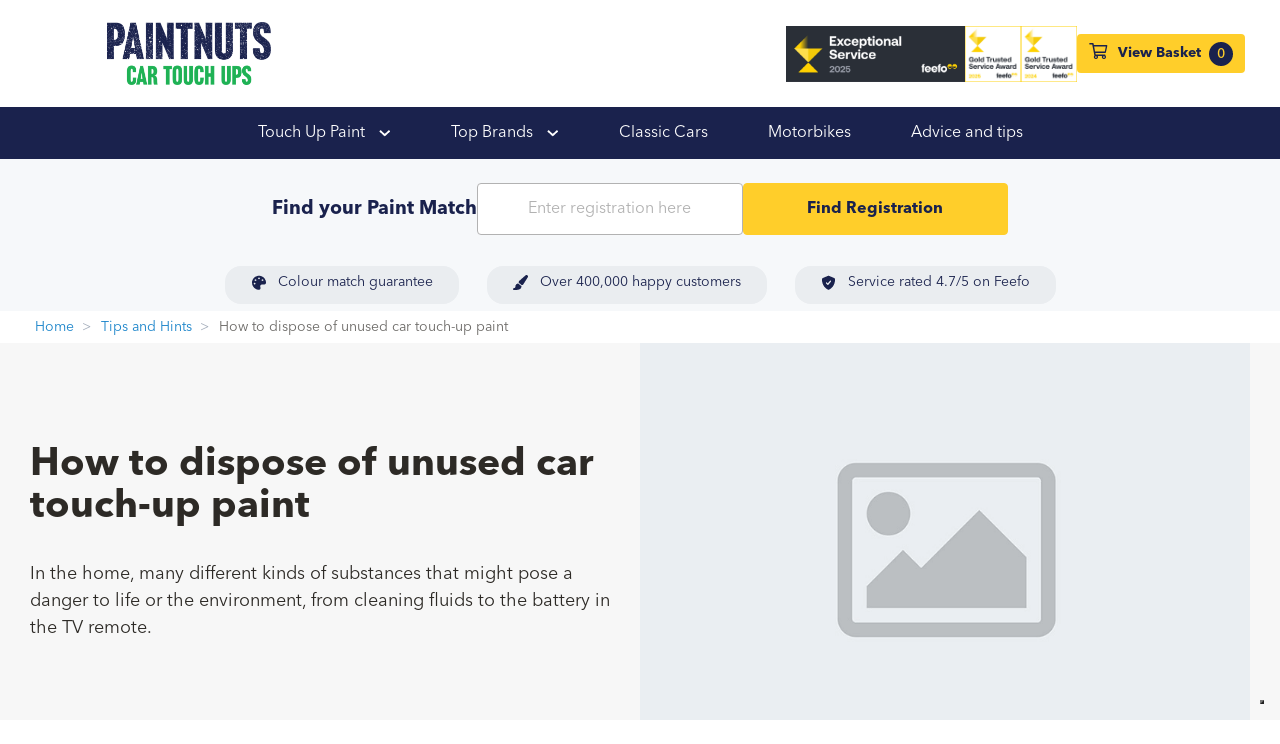

--- FILE ---
content_type: text/html; charset=UTF-8
request_url: https://www.paintnuts.co.uk/pages/how-to-dispose-of-unused-car-touch-up-paint
body_size: 35094
content:
<!doctype html>
<html lang="en">
<head>
    <script type="text/javascript">
var _iub = _iub || [];
_iub.csConfiguration = _iub.csConfiguration = {"siteId":3949170,"cookiePolicyId":80546495,"lang":"en-GB","emitGtmEvents":true,"googleConsentMode":"template","storage":{"useSiteId":true}};
</script>
<script type="text/javascript" src="https://cs.iubenda.com/autoblocking/3949170.js"></script>
<script type="text/javascript" src="//cdn.iubenda.com/cs/iubenda_cs.js" charset="UTF-8" async></script>

<meta charset="utf-8"><script type="text/javascript">(window.NREUM||(NREUM={})).init={privacy:{cookies_enabled:true},ajax:{deny_list:["bam.nr-data.net"]},feature_flags:["soft_nav"],distributed_tracing:{enabled:true}};(window.NREUM||(NREUM={})).loader_config={agentID:"1120341747",accountID:"244592",trustKey:"244592",xpid:"VgIDVF9RGwIAVlhWBQMEV1Q=",licenseKey:"NRBR-876839c17192a92278b",applicationID:"1029422310",browserID:"1120341747"};;/*! For license information please see nr-loader-spa-1.303.0.min.js.LICENSE.txt */
(()=>{var e,t,r={384:(e,t,r)=>{"use strict";r.d(t,{NT:()=>s,US:()=>d,Zm:()=>a,bQ:()=>u,dV:()=>c,pV:()=>l});var n=r(6154),i=r(1863),o=r(1910);const s={beacon:"bam.nr-data.net",errorBeacon:"bam.nr-data.net"};function a(){return n.gm.NREUM||(n.gm.NREUM={}),void 0===n.gm.newrelic&&(n.gm.newrelic=n.gm.NREUM),n.gm.NREUM}function c(){let e=a();return e.o||(e.o={ST:n.gm.setTimeout,SI:n.gm.setImmediate||n.gm.setInterval,CT:n.gm.clearTimeout,XHR:n.gm.XMLHttpRequest,REQ:n.gm.Request,EV:n.gm.Event,PR:n.gm.Promise,MO:n.gm.MutationObserver,FETCH:n.gm.fetch,WS:n.gm.WebSocket},(0,o.i)(...Object.values(e.o))),e}function u(e,t){let r=a();r.initializedAgents??={},t.initializedAt={ms:(0,i.t)(),date:new Date},r.initializedAgents[e]=t}function d(e,t){a()[e]=t}function l(){return function(){let e=a();const t=e.info||{};e.info={beacon:s.beacon,errorBeacon:s.errorBeacon,...t}}(),function(){let e=a();const t=e.init||{};e.init={...t}}(),c(),function(){let e=a();const t=e.loader_config||{};e.loader_config={...t}}(),a()}},782:(e,t,r)=>{"use strict";r.d(t,{T:()=>n});const n=r(860).K7.pageViewTiming},860:(e,t,r)=>{"use strict";r.d(t,{$J:()=>d,K7:()=>c,P3:()=>u,XX:()=>i,Yy:()=>a,df:()=>o,qY:()=>n,v4:()=>s});const n="events",i="jserrors",o="browser/blobs",s="rum",a="browser/logs",c={ajax:"ajax",genericEvents:"generic_events",jserrors:i,logging:"logging",metrics:"metrics",pageAction:"page_action",pageViewEvent:"page_view_event",pageViewTiming:"page_view_timing",sessionReplay:"session_replay",sessionTrace:"session_trace",softNav:"soft_navigations",spa:"spa"},u={[c.pageViewEvent]:1,[c.pageViewTiming]:2,[c.metrics]:3,[c.jserrors]:4,[c.spa]:5,[c.ajax]:6,[c.sessionTrace]:7,[c.softNav]:8,[c.sessionReplay]:9,[c.logging]:10,[c.genericEvents]:11},d={[c.pageViewEvent]:s,[c.pageViewTiming]:n,[c.ajax]:n,[c.spa]:n,[c.softNav]:n,[c.metrics]:i,[c.jserrors]:i,[c.sessionTrace]:o,[c.sessionReplay]:o,[c.logging]:a,[c.genericEvents]:"ins"}},944:(e,t,r)=>{"use strict";r.d(t,{R:()=>i});var n=r(3241);function i(e,t){"function"==typeof console.debug&&(console.debug("New Relic Warning: https://github.com/newrelic/newrelic-browser-agent/blob/main/docs/warning-codes.md#".concat(e),t),(0,n.W)({agentIdentifier:null,drained:null,type:"data",name:"warn",feature:"warn",data:{code:e,secondary:t}}))}},993:(e,t,r)=>{"use strict";r.d(t,{A$:()=>o,ET:()=>s,TZ:()=>a,p_:()=>i});var n=r(860);const i={ERROR:"ERROR",WARN:"WARN",INFO:"INFO",DEBUG:"DEBUG",TRACE:"TRACE"},o={OFF:0,ERROR:1,WARN:2,INFO:3,DEBUG:4,TRACE:5},s="log",a=n.K7.logging},1687:(e,t,r)=>{"use strict";r.d(t,{Ak:()=>u,Ze:()=>f,x3:()=>d});var n=r(3241),i=r(7836),o=r(3606),s=r(860),a=r(2646);const c={};function u(e,t){const r={staged:!1,priority:s.P3[t]||0};l(e),c[e].get(t)||c[e].set(t,r)}function d(e,t){e&&c[e]&&(c[e].get(t)&&c[e].delete(t),p(e,t,!1),c[e].size&&h(e))}function l(e){if(!e)throw new Error("agentIdentifier required");c[e]||(c[e]=new Map)}function f(e="",t="feature",r=!1){if(l(e),!e||!c[e].get(t)||r)return p(e,t);c[e].get(t).staged=!0,h(e)}function h(e){const t=Array.from(c[e]);t.every(([e,t])=>t.staged)&&(t.sort((e,t)=>e[1].priority-t[1].priority),t.forEach(([t])=>{c[e].delete(t),p(e,t)}))}function p(e,t,r=!0){const s=e?i.ee.get(e):i.ee,c=o.i.handlers;if(!s.aborted&&s.backlog&&c){if((0,n.W)({agentIdentifier:e,type:"lifecycle",name:"drain",feature:t}),r){const e=s.backlog[t],r=c[t];if(r){for(let t=0;e&&t<e.length;++t)g(e[t],r);Object.entries(r).forEach(([e,t])=>{Object.values(t||{}).forEach(t=>{t[0]?.on&&t[0]?.context()instanceof a.y&&t[0].on(e,t[1])})})}}s.isolatedBacklog||delete c[t],s.backlog[t]=null,s.emit("drain-"+t,[])}}function g(e,t){var r=e[1];Object.values(t[r]||{}).forEach(t=>{var r=e[0];if(t[0]===r){var n=t[1],i=e[3],o=e[2];n.apply(i,o)}})}},1741:(e,t,r)=>{"use strict";r.d(t,{W:()=>o});var n=r(944),i=r(4261);class o{#e(e,...t){if(this[e]!==o.prototype[e])return this[e](...t);(0,n.R)(35,e)}addPageAction(e,t){return this.#e(i.hG,e,t)}register(e){return this.#e(i.eY,e)}recordCustomEvent(e,t){return this.#e(i.fF,e,t)}setPageViewName(e,t){return this.#e(i.Fw,e,t)}setCustomAttribute(e,t,r){return this.#e(i.cD,e,t,r)}noticeError(e,t){return this.#e(i.o5,e,t)}setUserId(e){return this.#e(i.Dl,e)}setApplicationVersion(e){return this.#e(i.nb,e)}setErrorHandler(e){return this.#e(i.bt,e)}addRelease(e,t){return this.#e(i.k6,e,t)}log(e,t){return this.#e(i.$9,e,t)}start(){return this.#e(i.d3)}finished(e){return this.#e(i.BL,e)}recordReplay(){return this.#e(i.CH)}pauseReplay(){return this.#e(i.Tb)}addToTrace(e){return this.#e(i.U2,e)}setCurrentRouteName(e){return this.#e(i.PA,e)}interaction(e){return this.#e(i.dT,e)}wrapLogger(e,t,r){return this.#e(i.Wb,e,t,r)}measure(e,t){return this.#e(i.V1,e,t)}consent(e){return this.#e(i.Pv,e)}}},1863:(e,t,r)=>{"use strict";function n(){return Math.floor(performance.now())}r.d(t,{t:()=>n})},1910:(e,t,r)=>{"use strict";r.d(t,{i:()=>o});var n=r(944);const i=new Map;function o(...e){return e.every(e=>{if(i.has(e))return i.get(e);const t="function"==typeof e&&e.toString().includes("[native code]");return t||(0,n.R)(64,e?.name||e?.toString()),i.set(e,t),t})}},2555:(e,t,r)=>{"use strict";r.d(t,{D:()=>a,f:()=>s});var n=r(384),i=r(8122);const o={beacon:n.NT.beacon,errorBeacon:n.NT.errorBeacon,licenseKey:void 0,applicationID:void 0,sa:void 0,queueTime:void 0,applicationTime:void 0,ttGuid:void 0,user:void 0,account:void 0,product:void 0,extra:void 0,jsAttributes:{},userAttributes:void 0,atts:void 0,transactionName:void 0,tNamePlain:void 0};function s(e){try{return!!e.licenseKey&&!!e.errorBeacon&&!!e.applicationID}catch(e){return!1}}const a=e=>(0,i.a)(e,o)},2614:(e,t,r)=>{"use strict";r.d(t,{BB:()=>s,H3:()=>n,g:()=>u,iL:()=>c,tS:()=>a,uh:()=>i,wk:()=>o});const n="NRBA",i="SESSION",o=144e5,s=18e5,a={STARTED:"session-started",PAUSE:"session-pause",RESET:"session-reset",RESUME:"session-resume",UPDATE:"session-update"},c={SAME_TAB:"same-tab",CROSS_TAB:"cross-tab"},u={OFF:0,FULL:1,ERROR:2}},2646:(e,t,r)=>{"use strict";r.d(t,{y:()=>n});class n{constructor(e){this.contextId=e}}},2843:(e,t,r)=>{"use strict";r.d(t,{u:()=>i});var n=r(3878);function i(e,t=!1,r,i){(0,n.DD)("visibilitychange",function(){if(t)return void("hidden"===document.visibilityState&&e());e(document.visibilityState)},r,i)}},3241:(e,t,r)=>{"use strict";r.d(t,{W:()=>o});var n=r(6154);const i="newrelic";function o(e={}){try{n.gm.dispatchEvent(new CustomEvent(i,{detail:e}))}catch(e){}}},3304:(e,t,r)=>{"use strict";r.d(t,{A:()=>o});var n=r(7836);const i=()=>{const e=new WeakSet;return(t,r)=>{if("object"==typeof r&&null!==r){if(e.has(r))return;e.add(r)}return r}};function o(e){try{return JSON.stringify(e,i())??""}catch(e){try{n.ee.emit("internal-error",[e])}catch(e){}return""}}},3333:(e,t,r)=>{"use strict";r.d(t,{$v:()=>d,TZ:()=>n,Xh:()=>c,Zp:()=>i,kd:()=>u,mq:()=>a,nf:()=>s,qN:()=>o});const n=r(860).K7.genericEvents,i=["auxclick","click","copy","keydown","paste","scrollend"],o=["focus","blur"],s=4,a=1e3,c=2e3,u=["PageAction","UserAction","BrowserPerformance"],d={RESOURCES:"experimental.resources",REGISTER:"register"}},3434:(e,t,r)=>{"use strict";r.d(t,{Jt:()=>o,YM:()=>u});var n=r(7836),i=r(5607);const o="nr@original:".concat(i.W),s=50;var a=Object.prototype.hasOwnProperty,c=!1;function u(e,t){return e||(e=n.ee),r.inPlace=function(e,t,n,i,o){n||(n="");const s="-"===n.charAt(0);for(let a=0;a<t.length;a++){const c=t[a],u=e[c];l(u)||(e[c]=r(u,s?c+n:n,i,c,o))}},r.flag=o,r;function r(t,r,n,c,u){return l(t)?t:(r||(r=""),nrWrapper[o]=t,function(e,t,r){if(Object.defineProperty&&Object.keys)try{return Object.keys(e).forEach(function(r){Object.defineProperty(t,r,{get:function(){return e[r]},set:function(t){return e[r]=t,t}})}),t}catch(e){d([e],r)}for(var n in e)a.call(e,n)&&(t[n]=e[n])}(t,nrWrapper,e),nrWrapper);function nrWrapper(){var o,a,l,f;let h;try{a=this,o=[...arguments],l="function"==typeof n?n(o,a):n||{}}catch(t){d([t,"",[o,a,c],l],e)}i(r+"start",[o,a,c],l,u);const p=performance.now();let g;try{return f=t.apply(a,o),g=performance.now(),f}catch(e){throw g=performance.now(),i(r+"err",[o,a,e],l,u),h=e,h}finally{const e=g-p,t={start:p,end:g,duration:e,isLongTask:e>=s,methodName:c,thrownError:h};t.isLongTask&&i("long-task",[t,a],l,u),i(r+"end",[o,a,f],l,u)}}}function i(r,n,i,o){if(!c||t){var s=c;c=!0;try{e.emit(r,n,i,t,o)}catch(t){d([t,r,n,i],e)}c=s}}}function d(e,t){t||(t=n.ee);try{t.emit("internal-error",e)}catch(e){}}function l(e){return!(e&&"function"==typeof e&&e.apply&&!e[o])}},3606:(e,t,r)=>{"use strict";r.d(t,{i:()=>o});var n=r(9908);o.on=s;var i=o.handlers={};function o(e,t,r,o){s(o||n.d,i,e,t,r)}function s(e,t,r,i,o){o||(o="feature"),e||(e=n.d);var s=t[o]=t[o]||{};(s[r]=s[r]||[]).push([e,i])}},3738:(e,t,r)=>{"use strict";r.d(t,{He:()=>i,Kp:()=>a,Lc:()=>u,Rz:()=>d,TZ:()=>n,bD:()=>o,d3:()=>s,jx:()=>l,sl:()=>f,uP:()=>c});const n=r(860).K7.sessionTrace,i="bstResource",o="resource",s="-start",a="-end",c="fn"+s,u="fn"+a,d="pushState",l=1e3,f=3e4},3785:(e,t,r)=>{"use strict";r.d(t,{R:()=>c,b:()=>u});var n=r(9908),i=r(1863),o=r(860),s=r(8154),a=r(993);function c(e,t,r={},c=a.p_.INFO,u,d=(0,i.t)()){(0,n.p)(s.xV,["API/logging/".concat(c.toLowerCase(),"/called")],void 0,o.K7.metrics,e),(0,n.p)(a.ET,[d,t,r,c,u],void 0,o.K7.logging,e)}function u(e){return"string"==typeof e&&Object.values(a.p_).some(t=>t===e.toUpperCase().trim())}},3878:(e,t,r)=>{"use strict";function n(e,t){return{capture:e,passive:!1,signal:t}}function i(e,t,r=!1,i){window.addEventListener(e,t,n(r,i))}function o(e,t,r=!1,i){document.addEventListener(e,t,n(r,i))}r.d(t,{DD:()=>o,jT:()=>n,sp:()=>i})},3962:(e,t,r)=>{"use strict";r.d(t,{AM:()=>s,O2:()=>l,OV:()=>o,Qu:()=>f,TZ:()=>c,ih:()=>h,pP:()=>a,t1:()=>d,tC:()=>i,wD:()=>u});var n=r(860);const i=["click","keydown","submit"],o="popstate",s="api",a="initialPageLoad",c=n.K7.softNav,u=5e3,d=500,l={INITIAL_PAGE_LOAD:"",ROUTE_CHANGE:1,UNSPECIFIED:2},f={INTERACTION:1,AJAX:2,CUSTOM_END:3,CUSTOM_TRACER:4},h={IP:"in progress",PF:"pending finish",FIN:"finished",CAN:"cancelled"}},4234:(e,t,r)=>{"use strict";r.d(t,{W:()=>o});var n=r(7836),i=r(1687);class o{constructor(e,t){this.agentIdentifier=e,this.ee=n.ee.get(e),this.featureName=t,this.blocked=!1}deregisterDrain(){(0,i.x3)(this.agentIdentifier,this.featureName)}}},4261:(e,t,r)=>{"use strict";r.d(t,{$9:()=>d,BL:()=>c,CH:()=>p,Dl:()=>R,Fw:()=>w,PA:()=>v,Pl:()=>n,Pv:()=>A,Tb:()=>f,U2:()=>s,V1:()=>E,Wb:()=>T,bt:()=>y,cD:()=>b,d3:()=>x,dT:()=>u,eY:()=>g,fF:()=>h,hG:()=>o,hw:()=>i,k6:()=>a,nb:()=>m,o5:()=>l});const n="api-",i=n+"ixn-",o="addPageAction",s="addToTrace",a="addRelease",c="finished",u="interaction",d="log",l="noticeError",f="pauseReplay",h="recordCustomEvent",p="recordReplay",g="register",m="setApplicationVersion",v="setCurrentRouteName",b="setCustomAttribute",y="setErrorHandler",w="setPageViewName",R="setUserId",x="start",T="wrapLogger",E="measure",A="consent"},4387:(e,t,r)=>{"use strict";function n(e={}){return!(!e.id||!e.name)}function i(e){return"string"==typeof e&&e.trim().length<501||"number"==typeof e}function o(e,t){if(2!==t?.harvestEndpointVersion)return{};const r=t.agentRef.runtime.appMetadata.agents[0].entityGuid;return n(e)?{"mfe.id":e.id,"mfe.name":e.name,eventSource:e.eventSource,"parent.id":e.parent?.id||r}:{"entity.guid":r,appId:t.agentRef.info.applicationID}}r.d(t,{Ux:()=>o,c7:()=>n,yo:()=>i})},5205:(e,t,r)=>{"use strict";r.d(t,{j:()=>_});var n=r(384),i=r(1741);var o=r(2555),s=r(3333);const a=e=>{if(!e||"string"!=typeof e)return!1;try{document.createDocumentFragment().querySelector(e)}catch{return!1}return!0};var c=r(2614),u=r(944),d=r(8122);const l="[data-nr-mask]",f=e=>(0,d.a)(e,(()=>{const e={feature_flags:[],experimental:{allow_registered_children:!1,resources:!1},mask_selector:"*",block_selector:"[data-nr-block]",mask_input_options:{color:!1,date:!1,"datetime-local":!1,email:!1,month:!1,number:!1,range:!1,search:!1,tel:!1,text:!1,time:!1,url:!1,week:!1,textarea:!1,select:!1,password:!0}};return{ajax:{deny_list:void 0,block_internal:!0,enabled:!0,autoStart:!0},api:{get allow_registered_children(){return e.feature_flags.includes(s.$v.REGISTER)||e.experimental.allow_registered_children},set allow_registered_children(t){e.experimental.allow_registered_children=t},duplicate_registered_data:!1},browser_consent_mode:{enabled:!1},distributed_tracing:{enabled:void 0,exclude_newrelic_header:void 0,cors_use_newrelic_header:void 0,cors_use_tracecontext_headers:void 0,allowed_origins:void 0},get feature_flags(){return e.feature_flags},set feature_flags(t){e.feature_flags=t},generic_events:{enabled:!0,autoStart:!0},harvest:{interval:30},jserrors:{enabled:!0,autoStart:!0},logging:{enabled:!0,autoStart:!0},metrics:{enabled:!0,autoStart:!0},obfuscate:void 0,page_action:{enabled:!0},page_view_event:{enabled:!0,autoStart:!0},page_view_timing:{enabled:!0,autoStart:!0},performance:{capture_marks:!1,capture_measures:!1,capture_detail:!0,resources:{get enabled(){return e.feature_flags.includes(s.$v.RESOURCES)||e.experimental.resources},set enabled(t){e.experimental.resources=t},asset_types:[],first_party_domains:[],ignore_newrelic:!0}},privacy:{cookies_enabled:!0},proxy:{assets:void 0,beacon:void 0},session:{expiresMs:c.wk,inactiveMs:c.BB},session_replay:{autoStart:!0,enabled:!1,preload:!1,sampling_rate:10,error_sampling_rate:100,collect_fonts:!1,inline_images:!1,fix_stylesheets:!0,mask_all_inputs:!0,get mask_text_selector(){return e.mask_selector},set mask_text_selector(t){a(t)?e.mask_selector="".concat(t,",").concat(l):""===t||null===t?e.mask_selector=l:(0,u.R)(5,t)},get block_class(){return"nr-block"},get ignore_class(){return"nr-ignore"},get mask_text_class(){return"nr-mask"},get block_selector(){return e.block_selector},set block_selector(t){a(t)?e.block_selector+=",".concat(t):""!==t&&(0,u.R)(6,t)},get mask_input_options(){return e.mask_input_options},set mask_input_options(t){t&&"object"==typeof t?e.mask_input_options={...t,password:!0}:(0,u.R)(7,t)}},session_trace:{enabled:!0,autoStart:!0},soft_navigations:{enabled:!0,autoStart:!0},spa:{enabled:!0,autoStart:!0},ssl:void 0,user_actions:{enabled:!0,elementAttributes:["id","className","tagName","type"]}}})());var h=r(6154),p=r(9324);let g=0;const m={buildEnv:p.F3,distMethod:p.Xs,version:p.xv,originTime:h.WN},v={consented:!1},b={appMetadata:{},get consented(){return this.session?.state?.consent||v.consented},set consented(e){v.consented=e},customTransaction:void 0,denyList:void 0,disabled:!1,harvester:void 0,isolatedBacklog:!1,isRecording:!1,loaderType:void 0,maxBytes:3e4,obfuscator:void 0,onerror:void 0,ptid:void 0,releaseIds:{},session:void 0,timeKeeper:void 0,registeredEntities:[],jsAttributesMetadata:{bytes:0},get harvestCount(){return++g}},y=e=>{const t=(0,d.a)(e,b),r=Object.keys(m).reduce((e,t)=>(e[t]={value:m[t],writable:!1,configurable:!0,enumerable:!0},e),{});return Object.defineProperties(t,r)};var w=r(5701);const R=e=>{const t=e.startsWith("http");e+="/",r.p=t?e:"https://"+e};var x=r(7836),T=r(3241);const E={accountID:void 0,trustKey:void 0,agentID:void 0,licenseKey:void 0,applicationID:void 0,xpid:void 0},A=e=>(0,d.a)(e,E),S=new Set;function _(e,t={},r,s){let{init:a,info:c,loader_config:u,runtime:d={},exposed:l=!0}=t;if(!c){const e=(0,n.pV)();a=e.init,c=e.info,u=e.loader_config}e.init=f(a||{}),e.loader_config=A(u||{}),c.jsAttributes??={},h.bv&&(c.jsAttributes.isWorker=!0),e.info=(0,o.D)(c);const p=e.init,g=[c.beacon,c.errorBeacon];S.has(e.agentIdentifier)||(p.proxy.assets&&(R(p.proxy.assets),g.push(p.proxy.assets)),p.proxy.beacon&&g.push(p.proxy.beacon),e.beacons=[...g],function(e){const t=(0,n.pV)();Object.getOwnPropertyNames(i.W.prototype).forEach(r=>{const n=i.W.prototype[r];if("function"!=typeof n||"constructor"===n)return;let o=t[r];e[r]&&!1!==e.exposed&&"micro-agent"!==e.runtime?.loaderType&&(t[r]=(...t)=>{const n=e[r](...t);return o?o(...t):n})})}(e),(0,n.US)("activatedFeatures",w.B),e.runSoftNavOverSpa&&=!0===p.soft_navigations.enabled&&p.feature_flags.includes("soft_nav")),d.denyList=[...p.ajax.deny_list||[],...p.ajax.block_internal?g:[]],d.ptid=e.agentIdentifier,d.loaderType=r,e.runtime=y(d),S.has(e.agentIdentifier)||(e.ee=x.ee.get(e.agentIdentifier),e.exposed=l,(0,T.W)({agentIdentifier:e.agentIdentifier,drained:!!w.B?.[e.agentIdentifier],type:"lifecycle",name:"initialize",feature:void 0,data:e.config})),S.add(e.agentIdentifier)}},5270:(e,t,r)=>{"use strict";r.d(t,{Aw:()=>s,SR:()=>o,rF:()=>a});var n=r(384),i=r(7767);function o(e){return!!(0,n.dV)().o.MO&&(0,i.V)(e)&&!0===e?.session_trace.enabled}function s(e){return!0===e?.session_replay.preload&&o(e)}function a(e,t){try{if("string"==typeof t?.type){if("password"===t.type.toLowerCase())return"*".repeat(e?.length||0);if(void 0!==t?.dataset?.nrUnmask||t?.classList?.contains("nr-unmask"))return e}}catch(e){}return"string"==typeof e?e.replace(/[\S]/g,"*"):"*".repeat(e?.length||0)}},5289:(e,t,r)=>{"use strict";r.d(t,{GG:()=>o,Qr:()=>a,sB:()=>s});var n=r(3878);function i(){return"undefined"==typeof document||"complete"===document.readyState}function o(e,t){if(i())return e();(0,n.sp)("load",e,t)}function s(e){if(i())return e();(0,n.DD)("DOMContentLoaded",e)}function a(e){if(i())return e();(0,n.sp)("popstate",e)}},5607:(e,t,r)=>{"use strict";r.d(t,{W:()=>n});const n=(0,r(9566).bz)()},5701:(e,t,r)=>{"use strict";r.d(t,{B:()=>o,t:()=>s});var n=r(3241);const i=new Set,o={};function s(e,t){const r=t.agentIdentifier;o[r]??={},e&&"object"==typeof e&&(i.has(r)||(t.ee.emit("rumresp",[e]),o[r]=e,i.add(r),(0,n.W)({agentIdentifier:r,loaded:!0,drained:!0,type:"lifecycle",name:"load",feature:void 0,data:e})))}},6154:(e,t,r)=>{"use strict";r.d(t,{A4:()=>a,OF:()=>d,RI:()=>i,WN:()=>h,bv:()=>o,gm:()=>s,lR:()=>f,m:()=>u,mw:()=>c,sb:()=>l});var n=r(1863);const i="undefined"!=typeof window&&!!window.document,o="undefined"!=typeof WorkerGlobalScope&&("undefined"!=typeof self&&self instanceof WorkerGlobalScope&&self.navigator instanceof WorkerNavigator||"undefined"!=typeof globalThis&&globalThis instanceof WorkerGlobalScope&&globalThis.navigator instanceof WorkerNavigator),s=i?window:"undefined"!=typeof WorkerGlobalScope&&("undefined"!=typeof self&&self instanceof WorkerGlobalScope&&self||"undefined"!=typeof globalThis&&globalThis instanceof WorkerGlobalScope&&globalThis),a="complete"===s?.document?.readyState,c=Boolean("hidden"===s?.document?.visibilityState),u=""+s?.location,d=/iPad|iPhone|iPod/.test(s.navigator?.userAgent),l=d&&"undefined"==typeof SharedWorker,f=(()=>{const e=s.navigator?.userAgent?.match(/Firefox[/\s](\d+\.\d+)/);return Array.isArray(e)&&e.length>=2?+e[1]:0})(),h=Date.now()-(0,n.t)()},6344:(e,t,r)=>{"use strict";r.d(t,{BB:()=>d,Qb:()=>l,TZ:()=>i,Ug:()=>s,Vh:()=>o,_s:()=>a,bc:()=>u,yP:()=>c});var n=r(2614);const i=r(860).K7.sessionReplay,o="errorDuringReplay",s=.12,a={DomContentLoaded:0,Load:1,FullSnapshot:2,IncrementalSnapshot:3,Meta:4,Custom:5},c={[n.g.ERROR]:15e3,[n.g.FULL]:3e5,[n.g.OFF]:0},u={RESET:{message:"Session was reset",sm:"Reset"},IMPORT:{message:"Recorder failed to import",sm:"Import"},TOO_MANY:{message:"429: Too Many Requests",sm:"Too-Many"},TOO_BIG:{message:"Payload was too large",sm:"Too-Big"},CROSS_TAB:{message:"Session Entity was set to OFF on another tab",sm:"Cross-Tab"},ENTITLEMENTS:{message:"Session Replay is not allowed and will not be started",sm:"Entitlement"}},d=5e3,l={API:"api",RESUME:"resume",SWITCH_TO_FULL:"switchToFull",INITIALIZE:"initialize",PRELOAD:"preload"}},6389:(e,t,r)=>{"use strict";function n(e,t=500,r={}){const n=r?.leading||!1;let i;return(...r)=>{n&&void 0===i&&(e.apply(this,r),i=setTimeout(()=>{i=clearTimeout(i)},t)),n||(clearTimeout(i),i=setTimeout(()=>{e.apply(this,r)},t))}}function i(e){let t=!1;return(...r)=>{t||(t=!0,e.apply(this,r))}}r.d(t,{J:()=>i,s:()=>n})},6630:(e,t,r)=>{"use strict";r.d(t,{T:()=>n});const n=r(860).K7.pageViewEvent},6774:(e,t,r)=>{"use strict";r.d(t,{T:()=>n});const n=r(860).K7.jserrors},7295:(e,t,r)=>{"use strict";r.d(t,{Xv:()=>s,gX:()=>i,iW:()=>o});var n=[];function i(e){if(!e||o(e))return!1;if(0===n.length)return!0;for(var t=0;t<n.length;t++){var r=n[t];if("*"===r.hostname)return!1;if(a(r.hostname,e.hostname)&&c(r.pathname,e.pathname))return!1}return!0}function o(e){return void 0===e.hostname}function s(e){if(n=[],e&&e.length)for(var t=0;t<e.length;t++){let r=e[t];if(!r)continue;0===r.indexOf("http://")?r=r.substring(7):0===r.indexOf("https://")&&(r=r.substring(8));const i=r.indexOf("/");let o,s;i>0?(o=r.substring(0,i),s=r.substring(i)):(o=r,s="");let[a]=o.split(":");n.push({hostname:a,pathname:s})}}function a(e,t){return!(e.length>t.length)&&t.indexOf(e)===t.length-e.length}function c(e,t){return 0===e.indexOf("/")&&(e=e.substring(1)),0===t.indexOf("/")&&(t=t.substring(1)),""===e||e===t}},7378:(e,t,r)=>{"use strict";r.d(t,{$p:()=>x,BR:()=>b,Kp:()=>R,L3:()=>y,Lc:()=>c,NC:()=>o,SG:()=>d,TZ:()=>i,U6:()=>p,UT:()=>m,d3:()=>w,dT:()=>f,e5:()=>E,gx:()=>v,l9:()=>l,oW:()=>h,op:()=>g,rw:()=>u,tH:()=>A,uP:()=>a,wW:()=>T,xq:()=>s});var n=r(384);const i=r(860).K7.spa,o=["click","submit","keypress","keydown","keyup","change"],s=999,a="fn-start",c="fn-end",u="cb-start",d="api-ixn-",l="remaining",f="interaction",h="spaNode",p="jsonpNode",g="fetch-start",m="fetch-done",v="fetch-body-",b="jsonp-end",y=(0,n.dV)().o.ST,w="-start",R="-end",x="-body",T="cb"+R,E="jsTime",A="fetch"},7485:(e,t,r)=>{"use strict";r.d(t,{D:()=>i});var n=r(6154);function i(e){if(0===(e||"").indexOf("data:"))return{protocol:"data"};try{const t=new URL(e,location.href),r={port:t.port,hostname:t.hostname,pathname:t.pathname,search:t.search,protocol:t.protocol.slice(0,t.protocol.indexOf(":")),sameOrigin:t.protocol===n.gm?.location?.protocol&&t.host===n.gm?.location?.host};return r.port&&""!==r.port||("http:"===t.protocol&&(r.port="80"),"https:"===t.protocol&&(r.port="443")),r.pathname&&""!==r.pathname?r.pathname.startsWith("/")||(r.pathname="/".concat(r.pathname)):r.pathname="/",r}catch(e){return{}}}},7699:(e,t,r)=>{"use strict";r.d(t,{It:()=>o,KC:()=>a,No:()=>i,qh:()=>s});var n=r(860);const i=16e3,o=1e6,s="SESSION_ERROR",a={[n.K7.logging]:!0,[n.K7.genericEvents]:!1,[n.K7.jserrors]:!1,[n.K7.ajax]:!1}},7767:(e,t,r)=>{"use strict";r.d(t,{V:()=>i});var n=r(6154);const i=e=>n.RI&&!0===e?.privacy.cookies_enabled},7836:(e,t,r)=>{"use strict";r.d(t,{P:()=>a,ee:()=>c});var n=r(384),i=r(8990),o=r(2646),s=r(5607);const a="nr@context:".concat(s.W),c=function e(t,r){var n={},s={},d={},l=!1;try{l=16===r.length&&u.initializedAgents?.[r]?.runtime.isolatedBacklog}catch(e){}var f={on:p,addEventListener:p,removeEventListener:function(e,t){var r=n[e];if(!r)return;for(var i=0;i<r.length;i++)r[i]===t&&r.splice(i,1)},emit:function(e,r,n,i,o){!1!==o&&(o=!0);if(c.aborted&&!i)return;t&&o&&t.emit(e,r,n);var a=h(n);g(e).forEach(e=>{e.apply(a,r)});var u=v()[s[e]];u&&u.push([f,e,r,a]);return a},get:m,listeners:g,context:h,buffer:function(e,t){const r=v();if(t=t||"feature",f.aborted)return;Object.entries(e||{}).forEach(([e,n])=>{s[n]=t,t in r||(r[t]=[])})},abort:function(){f._aborted=!0,Object.keys(f.backlog).forEach(e=>{delete f.backlog[e]})},isBuffering:function(e){return!!v()[s[e]]},debugId:r,backlog:l?{}:t&&"object"==typeof t.backlog?t.backlog:{},isolatedBacklog:l};return Object.defineProperty(f,"aborted",{get:()=>{let e=f._aborted||!1;return e||(t&&(e=t.aborted),e)}}),f;function h(e){return e&&e instanceof o.y?e:e?(0,i.I)(e,a,()=>new o.y(a)):new o.y(a)}function p(e,t){n[e]=g(e).concat(t)}function g(e){return n[e]||[]}function m(t){return d[t]=d[t]||e(f,t)}function v(){return f.backlog}}(void 0,"globalEE"),u=(0,n.Zm)();u.ee||(u.ee=c)},8122:(e,t,r)=>{"use strict";r.d(t,{a:()=>i});var n=r(944);function i(e,t){try{if(!e||"object"!=typeof e)return(0,n.R)(3);if(!t||"object"!=typeof t)return(0,n.R)(4);const r=Object.create(Object.getPrototypeOf(t),Object.getOwnPropertyDescriptors(t)),o=0===Object.keys(r).length?e:r;for(let s in o)if(void 0!==e[s])try{if(null===e[s]){r[s]=null;continue}Array.isArray(e[s])&&Array.isArray(t[s])?r[s]=Array.from(new Set([...e[s],...t[s]])):"object"==typeof e[s]&&"object"==typeof t[s]?r[s]=i(e[s],t[s]):r[s]=e[s]}catch(e){r[s]||(0,n.R)(1,e)}return r}catch(e){(0,n.R)(2,e)}}},8139:(e,t,r)=>{"use strict";r.d(t,{u:()=>f});var n=r(7836),i=r(3434),o=r(8990),s=r(6154);const a={},c=s.gm.XMLHttpRequest,u="addEventListener",d="removeEventListener",l="nr@wrapped:".concat(n.P);function f(e){var t=function(e){return(e||n.ee).get("events")}(e);if(a[t.debugId]++)return t;a[t.debugId]=1;var r=(0,i.YM)(t,!0);function f(e){r.inPlace(e,[u,d],"-",p)}function p(e,t){return e[1]}return"getPrototypeOf"in Object&&(s.RI&&h(document,f),c&&h(c.prototype,f),h(s.gm,f)),t.on(u+"-start",function(e,t){var n=e[1];if(null!==n&&("function"==typeof n||"object"==typeof n)&&"newrelic"!==e[0]){var i=(0,o.I)(n,l,function(){var e={object:function(){if("function"!=typeof n.handleEvent)return;return n.handleEvent.apply(n,arguments)},function:n}[typeof n];return e?r(e,"fn-",null,e.name||"anonymous"):n});this.wrapped=e[1]=i}}),t.on(d+"-start",function(e){e[1]=this.wrapped||e[1]}),t}function h(e,t,...r){let n=e;for(;"object"==typeof n&&!Object.prototype.hasOwnProperty.call(n,u);)n=Object.getPrototypeOf(n);n&&t(n,...r)}},8154:(e,t,r)=>{"use strict";r.d(t,{z_:()=>o,XG:()=>a,TZ:()=>n,rs:()=>i,xV:()=>s});r(6154),r(9566),r(384);const n=r(860).K7.metrics,i="sm",o="cm",s="storeSupportabilityMetrics",a="storeEventMetrics"},8374:(e,t,r)=>{r.nc=(()=>{try{return document?.currentScript?.nonce}catch(e){}return""})()},8990:(e,t,r)=>{"use strict";r.d(t,{I:()=>i});var n=Object.prototype.hasOwnProperty;function i(e,t,r){if(n.call(e,t))return e[t];var i=r();if(Object.defineProperty&&Object.keys)try{return Object.defineProperty(e,t,{value:i,writable:!0,enumerable:!1}),i}catch(e){}return e[t]=i,i}},9300:(e,t,r)=>{"use strict";r.d(t,{T:()=>n});const n=r(860).K7.ajax},9324:(e,t,r)=>{"use strict";r.d(t,{AJ:()=>s,F3:()=>i,Xs:()=>o,Yq:()=>a,xv:()=>n});const n="1.303.0",i="PROD",o="CDN",s="@newrelic/rrweb",a="1.0.1"},9566:(e,t,r)=>{"use strict";r.d(t,{LA:()=>a,ZF:()=>c,bz:()=>s,el:()=>u});var n=r(6154);const i="xxxxxxxx-xxxx-4xxx-yxxx-xxxxxxxxxxxx";function o(e,t){return e?15&e[t]:16*Math.random()|0}function s(){const e=n.gm?.crypto||n.gm?.msCrypto;let t,r=0;return e&&e.getRandomValues&&(t=e.getRandomValues(new Uint8Array(30))),i.split("").map(e=>"x"===e?o(t,r++).toString(16):"y"===e?(3&o()|8).toString(16):e).join("")}function a(e){const t=n.gm?.crypto||n.gm?.msCrypto;let r,i=0;t&&t.getRandomValues&&(r=t.getRandomValues(new Uint8Array(e)));const s=[];for(var a=0;a<e;a++)s.push(o(r,i++).toString(16));return s.join("")}function c(){return a(16)}function u(){return a(32)}},9908:(e,t,r)=>{"use strict";r.d(t,{d:()=>n,p:()=>i});var n=r(7836).ee.get("handle");function i(e,t,r,i,o){o?(o.buffer([e],i),o.emit(e,t,r)):(n.buffer([e],i),n.emit(e,t,r))}}},n={};function i(e){var t=n[e];if(void 0!==t)return t.exports;var o=n[e]={exports:{}};return r[e](o,o.exports,i),o.exports}i.m=r,i.d=(e,t)=>{for(var r in t)i.o(t,r)&&!i.o(e,r)&&Object.defineProperty(e,r,{enumerable:!0,get:t[r]})},i.f={},i.e=e=>Promise.all(Object.keys(i.f).reduce((t,r)=>(i.f[r](e,t),t),[])),i.u=e=>({212:"nr-spa-compressor",249:"nr-spa-recorder",478:"nr-spa"}[e]+"-1.303.0.min.js"),i.o=(e,t)=>Object.prototype.hasOwnProperty.call(e,t),e={},t="NRBA-1.303.0.PROD:",i.l=(r,n,o,s)=>{if(e[r])e[r].push(n);else{var a,c;if(void 0!==o)for(var u=document.getElementsByTagName("script"),d=0;d<u.length;d++){var l=u[d];if(l.getAttribute("src")==r||l.getAttribute("data-webpack")==t+o){a=l;break}}if(!a){c=!0;var f={478:"sha512-Q1pLqcoiNmLHv0rtq3wFkJBA3kofBdRJl0ExDl0mTuAoCBd0qe/1J0XWrDlQKuNlUryL6aZfVkAMPLmoikWIoQ==",249:"sha512-695ZzudsxlMtHKnpDNvkMlJd3tdMtY03IQKVCw9SX12tjUC+f7Nrx5tnWO72Vg9RFf6DSY6wVmM3cEkRM12kkQ==",212:"sha512-18Gx1wIBsppcn0AnKFhwgw4IciNgFxiw3J74W393Ape+wtg4hlg7t6SBKsIE/Dk/tfl2yltgcgBFvYRs283AFg=="};(a=document.createElement("script")).charset="utf-8",i.nc&&a.setAttribute("nonce",i.nc),a.setAttribute("data-webpack",t+o),a.src=r,0!==a.src.indexOf(window.location.origin+"/")&&(a.crossOrigin="anonymous"),f[s]&&(a.integrity=f[s])}e[r]=[n];var h=(t,n)=>{a.onerror=a.onload=null,clearTimeout(p);var i=e[r];if(delete e[r],a.parentNode&&a.parentNode.removeChild(a),i&&i.forEach(e=>e(n)),t)return t(n)},p=setTimeout(h.bind(null,void 0,{type:"timeout",target:a}),12e4);a.onerror=h.bind(null,a.onerror),a.onload=h.bind(null,a.onload),c&&document.head.appendChild(a)}},i.r=e=>{"undefined"!=typeof Symbol&&Symbol.toStringTag&&Object.defineProperty(e,Symbol.toStringTag,{value:"Module"}),Object.defineProperty(e,"__esModule",{value:!0})},i.p="https://js-agent.newrelic.com/",(()=>{var e={38:0,788:0};i.f.j=(t,r)=>{var n=i.o(e,t)?e[t]:void 0;if(0!==n)if(n)r.push(n[2]);else{var o=new Promise((r,i)=>n=e[t]=[r,i]);r.push(n[2]=o);var s=i.p+i.u(t),a=new Error;i.l(s,r=>{if(i.o(e,t)&&(0!==(n=e[t])&&(e[t]=void 0),n)){var o=r&&("load"===r.type?"missing":r.type),s=r&&r.target&&r.target.src;a.message="Loading chunk "+t+" failed.\n("+o+": "+s+")",a.name="ChunkLoadError",a.type=o,a.request=s,n[1](a)}},"chunk-"+t,t)}};var t=(t,r)=>{var n,o,[s,a,c]=r,u=0;if(s.some(t=>0!==e[t])){for(n in a)i.o(a,n)&&(i.m[n]=a[n]);if(c)c(i)}for(t&&t(r);u<s.length;u++)o=s[u],i.o(e,o)&&e[o]&&e[o][0](),e[o]=0},r=self["webpackChunk:NRBA-1.303.0.PROD"]=self["webpackChunk:NRBA-1.303.0.PROD"]||[];r.forEach(t.bind(null,0)),r.push=t.bind(null,r.push.bind(r))})(),(()=>{"use strict";i(8374);var e=i(9566),t=i(1741);class r extends t.W{agentIdentifier=(0,e.LA)(16)}var n=i(860);const o=Object.values(n.K7);var s=i(5205);var a=i(9908),c=i(1863),u=i(4261),d=i(3241),l=i(944),f=i(5701),h=i(8154);function p(e,t,i,o){const s=o||i;!s||s[e]&&s[e]!==r.prototype[e]||(s[e]=function(){(0,a.p)(h.xV,["API/"+e+"/called"],void 0,n.K7.metrics,i.ee),(0,d.W)({agentIdentifier:i.agentIdentifier,drained:!!f.B?.[i.agentIdentifier],type:"data",name:"api",feature:u.Pl+e,data:{}});try{return t.apply(this,arguments)}catch(e){(0,l.R)(23,e)}})}function g(e,t,r,n,i){const o=e.info;null===r?delete o.jsAttributes[t]:o.jsAttributes[t]=r,(i||null===r)&&(0,a.p)(u.Pl+n,[(0,c.t)(),t,r],void 0,"session",e.ee)}var m=i(1687),v=i(4234),b=i(5289),y=i(6154),w=i(5270),R=i(7767),x=i(6389),T=i(7699);class E extends v.W{constructor(e,t){super(e.agentIdentifier,t),this.agentRef=e,this.abortHandler=void 0,this.featAggregate=void 0,this.loadedSuccessfully=void 0,this.onAggregateImported=new Promise(e=>{this.loadedSuccessfully=e}),this.deferred=Promise.resolve(),!1===e.init[this.featureName].autoStart?this.deferred=new Promise((t,r)=>{this.ee.on("manual-start-all",(0,x.J)(()=>{(0,m.Ak)(e.agentIdentifier,this.featureName),t()}))}):(0,m.Ak)(e.agentIdentifier,t)}importAggregator(e,t,r={}){if(this.featAggregate)return;const n=async()=>{let n;await this.deferred;try{if((0,R.V)(e.init)){const{setupAgentSession:t}=await i.e(478).then(i.bind(i,8766));n=t(e)}}catch(e){(0,l.R)(20,e),this.ee.emit("internal-error",[e]),(0,a.p)(T.qh,[e],void 0,this.featureName,this.ee)}try{if(!this.#t(this.featureName,n,e.init))return(0,m.Ze)(this.agentIdentifier,this.featureName),void this.loadedSuccessfully(!1);const{Aggregate:i}=await t();this.featAggregate=new i(e,r),e.runtime.harvester.initializedAggregates.push(this.featAggregate),this.loadedSuccessfully(!0)}catch(e){(0,l.R)(34,e),this.abortHandler?.(),(0,m.Ze)(this.agentIdentifier,this.featureName,!0),this.loadedSuccessfully(!1),this.ee&&this.ee.abort()}};y.RI?(0,b.GG)(()=>n(),!0):n()}#t(e,t,r){if(this.blocked)return!1;switch(e){case n.K7.sessionReplay:return(0,w.SR)(r)&&!!t;case n.K7.sessionTrace:return!!t;default:return!0}}}var A=i(6630),S=i(2614);class _ extends E{static featureName=A.T;constructor(e){var t;super(e,A.T),this.setupInspectionEvents(e.agentIdentifier),t=e,p(u.Fw,function(e,r){"string"==typeof e&&("/"!==e.charAt(0)&&(e="/"+e),t.runtime.customTransaction=(r||"http://custom.transaction")+e,(0,a.p)(u.Pl+u.Fw,[(0,c.t)()],void 0,void 0,t.ee))},t),this.importAggregator(e,()=>i.e(478).then(i.bind(i,1983)))}setupInspectionEvents(e){const t=(t,r)=>{t&&(0,d.W)({agentIdentifier:e,timeStamp:t.timeStamp,loaded:"complete"===t.target.readyState,type:"window",name:r,data:t.target.location+""})};(0,b.sB)(e=>{t(e,"DOMContentLoaded")}),(0,b.GG)(e=>{t(e,"load")}),(0,b.Qr)(e=>{t(e,"navigate")}),this.ee.on(S.tS.UPDATE,(t,r)=>{(0,d.W)({agentIdentifier:e,type:"lifecycle",name:"session",data:r})})}}var O=i(384);var N=i(2843),I=i(3878),P=i(782);class j extends E{static featureName=P.T;constructor(e){super(e,P.T),y.RI&&((0,N.u)(()=>(0,a.p)("docHidden",[(0,c.t)()],void 0,P.T,this.ee),!0),(0,I.sp)("pagehide",()=>(0,a.p)("winPagehide",[(0,c.t)()],void 0,P.T,this.ee)),this.importAggregator(e,()=>i.e(478).then(i.bind(i,9917))))}}class k extends E{static featureName=h.TZ;constructor(e){super(e,h.TZ),y.RI&&document.addEventListener("securitypolicyviolation",e=>{(0,a.p)(h.xV,["Generic/CSPViolation/Detected"],void 0,this.featureName,this.ee)}),this.importAggregator(e,()=>i.e(478).then(i.bind(i,6555)))}}var C=i(6774),L=i(3304);class H{constructor(e,t,r,n,i){this.name="UncaughtError",this.message="string"==typeof e?e:(0,L.A)(e),this.sourceURL=t,this.line=r,this.column=n,this.__newrelic=i}}function M(e){return U(e)?e:new H(void 0!==e?.message?e.message:e,e?.filename||e?.sourceURL,e?.lineno||e?.line,e?.colno||e?.col,e?.__newrelic,e?.cause)}function K(e){const t="Unhandled Promise Rejection: ";if(!e?.reason)return;if(U(e.reason)){try{e.reason.message.startsWith(t)||(e.reason.message=t+e.reason.message)}catch(e){}return M(e.reason)}const r=M(e.reason);return(r.message||"").startsWith(t)||(r.message=t+r.message),r}function D(e){if(e.error instanceof SyntaxError&&!/:\d+$/.test(e.error.stack?.trim())){const t=new H(e.message,e.filename,e.lineno,e.colno,e.error.__newrelic,e.cause);return t.name=SyntaxError.name,t}return U(e.error)?e.error:M(e)}function U(e){return e instanceof Error&&!!e.stack}function F(e,t,r,i,o=(0,c.t)()){"string"==typeof e&&(e=new Error(e)),(0,a.p)("err",[e,o,!1,t,r.runtime.isRecording,void 0,i],void 0,n.K7.jserrors,r.ee),(0,a.p)("uaErr",[],void 0,n.K7.genericEvents,r.ee)}var W=i(4387),B=i(993),V=i(3785);function G(e,{customAttributes:t={},level:r=B.p_.INFO}={},n,i,o=(0,c.t)()){(0,V.R)(n.ee,e,t,r,i,o)}function z(e,t,r,i,o=(0,c.t)()){(0,a.p)(u.Pl+u.hG,[o,e,t,i],void 0,n.K7.genericEvents,r.ee)}function Z(e,t,r,i,o=(0,c.t)()){const{start:s,end:d,customAttributes:f}=t||{},h={customAttributes:f||{}};if("object"!=typeof h.customAttributes||"string"!=typeof e||0===e.length)return void(0,l.R)(57);const p=(e,t)=>null==e?t:"number"==typeof e?e:e instanceof PerformanceMark?e.startTime:Number.NaN;if(h.start=p(s,0),h.end=p(d,o),Number.isNaN(h.start)||Number.isNaN(h.end))(0,l.R)(57);else{if(h.duration=h.end-h.start,!(h.duration<0))return(0,a.p)(u.Pl+u.V1,[h,e,i],void 0,n.K7.genericEvents,r.ee),h;(0,l.R)(58)}}function q(e,t={},r,i,o=(0,c.t)()){(0,a.p)(u.Pl+u.fF,[o,e,t,i],void 0,n.K7.genericEvents,r.ee)}function X(e){p(u.eY,function(t){return Y(e,t)},e)}function Y(e,t,r){const i={};(0,l.R)(54,"newrelic.register"),t||={},t.eventSource="MicroFrontendBrowserAgent",t.licenseKey||=e.info.licenseKey,t.blocked=!1,t.parent=r||{};let o=()=>{};const s=e.runtime.registeredEntities,u=s.find(({metadata:{target:{id:e,name:r}}})=>e===t.id);if(u)return u.metadata.target.name!==t.name&&(u.metadata.target.name=t.name),u;const d=e=>{t.blocked=!0,o=e};e.init.api.allow_registered_children||d((0,x.J)(()=>(0,l.R)(55))),(0,W.c7)(t)||d((0,x.J)(()=>(0,l.R)(48,t))),(0,W.yo)(t.id)&&(0,W.yo)(t.name)||d((0,x.J)(()=>(0,l.R)(48,t)));const f={addPageAction:(r,n={})=>m(z,[r,{...i,...n},e],t),log:(r,n={})=>m(G,[r,{...n,customAttributes:{...i,...n.customAttributes||{}}},e],t),measure:(r,n={})=>m(Z,[r,{...n,customAttributes:{...i,...n.customAttributes||{}}},e],t),noticeError:(r,n={})=>m(F,[r,{...i,...n},e],t),register:(t={})=>m(Y,[e,t],f.metadata.target),recordCustomEvent:(r,n={})=>m(q,[r,{...i,...n},e],t),setApplicationVersion:e=>g("application.version",e),setCustomAttribute:(e,t)=>g(e,t),setUserId:e=>g("enduser.id",e),metadata:{customAttributes:i,target:t}},p=()=>(t.blocked&&o(),t.blocked);p()||s.push(f);const g=(e,t)=>{p()||(i[e]=t)},m=(t,r,i)=>{if(p())return;const o=(0,c.t)();(0,a.p)(h.xV,["API/register/".concat(t.name,"/called")],void 0,n.K7.metrics,e.ee);try{return e.init.api.duplicate_registered_data&&"register"!==t.name&&t(...r,void 0,o),t(...r,i,o)}catch(e){(0,l.R)(50,e)}};return f}class J extends E{static featureName=C.T;constructor(e){var t;super(e,C.T),t=e,p(u.o5,(e,r)=>F(e,r,t),t),function(e){p(u.bt,function(t){e.runtime.onerror=t},e)}(e),function(e){let t=0;p(u.k6,function(e,r){++t>10||(this.runtime.releaseIds[e.slice(-200)]=(""+r).slice(-200))},e)}(e),X(e);try{this.removeOnAbort=new AbortController}catch(e){}this.ee.on("internal-error",(t,r)=>{this.abortHandler&&(0,a.p)("ierr",[M(t),(0,c.t)(),!0,{},e.runtime.isRecording,r],void 0,this.featureName,this.ee)}),y.gm.addEventListener("unhandledrejection",t=>{this.abortHandler&&(0,a.p)("err",[K(t),(0,c.t)(),!1,{unhandledPromiseRejection:1},e.runtime.isRecording],void 0,this.featureName,this.ee)},(0,I.jT)(!1,this.removeOnAbort?.signal)),y.gm.addEventListener("error",t=>{this.abortHandler&&(0,a.p)("err",[D(t),(0,c.t)(),!1,{},e.runtime.isRecording],void 0,this.featureName,this.ee)},(0,I.jT)(!1,this.removeOnAbort?.signal)),this.abortHandler=this.#r,this.importAggregator(e,()=>i.e(478).then(i.bind(i,2176)))}#r(){this.removeOnAbort?.abort(),this.abortHandler=void 0}}var Q=i(8990);let ee=1;function te(e){const t=typeof e;return!e||"object"!==t&&"function"!==t?-1:e===y.gm?0:(0,Q.I)(e,"nr@id",function(){return ee++})}function re(e){if("string"==typeof e&&e.length)return e.length;if("object"==typeof e){if("undefined"!=typeof ArrayBuffer&&e instanceof ArrayBuffer&&e.byteLength)return e.byteLength;if("undefined"!=typeof Blob&&e instanceof Blob&&e.size)return e.size;if(!("undefined"!=typeof FormData&&e instanceof FormData))try{return(0,L.A)(e).length}catch(e){return}}}var ne=i(8139),ie=i(7836),oe=i(3434);const se={},ae=["open","send"];function ce(e){var t=e||ie.ee;const r=function(e){return(e||ie.ee).get("xhr")}(t);if(void 0===y.gm.XMLHttpRequest)return r;if(se[r.debugId]++)return r;se[r.debugId]=1,(0,ne.u)(t);var n=(0,oe.YM)(r),i=y.gm.XMLHttpRequest,o=y.gm.MutationObserver,s=y.gm.Promise,a=y.gm.setInterval,c="readystatechange",u=["onload","onerror","onabort","onloadstart","onloadend","onprogress","ontimeout"],d=[],f=y.gm.XMLHttpRequest=function(e){const t=new i(e),o=r.context(t);try{r.emit("new-xhr",[t],o),t.addEventListener(c,(s=o,function(){var e=this;e.readyState>3&&!s.resolved&&(s.resolved=!0,r.emit("xhr-resolved",[],e)),n.inPlace(e,u,"fn-",b)}),(0,I.jT)(!1))}catch(e){(0,l.R)(15,e);try{r.emit("internal-error",[e])}catch(e){}}var s;return t};function h(e,t){n.inPlace(t,["onreadystatechange"],"fn-",b)}if(function(e,t){for(var r in e)t[r]=e[r]}(i,f),f.prototype=i.prototype,n.inPlace(f.prototype,ae,"-xhr-",b),r.on("send-xhr-start",function(e,t){h(e,t),function(e){d.push(e),o&&(p?p.then(v):a?a(v):(g=-g,m.data=g))}(t)}),r.on("open-xhr-start",h),o){var p=s&&s.resolve();if(!a&&!s){var g=1,m=document.createTextNode(g);new o(v).observe(m,{characterData:!0})}}else t.on("fn-end",function(e){e[0]&&e[0].type===c||v()});function v(){for(var e=0;e<d.length;e++)h(0,d[e]);d.length&&(d=[])}function b(e,t){return t}return r}var ue="fetch-",de=ue+"body-",le=["arrayBuffer","blob","json","text","formData"],fe=y.gm.Request,he=y.gm.Response,pe="prototype";const ge={};function me(e){const t=function(e){return(e||ie.ee).get("fetch")}(e);if(!(fe&&he&&y.gm.fetch))return t;if(ge[t.debugId]++)return t;function r(e,r,n){var i=e[r];"function"==typeof i&&(e[r]=function(){var e,r=[...arguments],o={};t.emit(n+"before-start",[r],o),o[ie.P]&&o[ie.P].dt&&(e=o[ie.P].dt);var s=i.apply(this,r);return t.emit(n+"start",[r,e],s),s.then(function(e){return t.emit(n+"end",[null,e],s),e},function(e){throw t.emit(n+"end",[e],s),e})})}return ge[t.debugId]=1,le.forEach(e=>{r(fe[pe],e,de),r(he[pe],e,de)}),r(y.gm,"fetch",ue),t.on(ue+"end",function(e,r){var n=this;if(r){var i=r.headers.get("content-length");null!==i&&(n.rxSize=i),t.emit(ue+"done",[null,r],n)}else t.emit(ue+"done",[e],n)}),t}var ve=i(7485);class be{constructor(e){this.agentRef=e}generateTracePayload(t){const r=this.agentRef.loader_config;if(!this.shouldGenerateTrace(t)||!r)return null;var n=(r.accountID||"").toString()||null,i=(r.agentID||"").toString()||null,o=(r.trustKey||"").toString()||null;if(!n||!i)return null;var s=(0,e.ZF)(),a=(0,e.el)(),c=Date.now(),u={spanId:s,traceId:a,timestamp:c};return(t.sameOrigin||this.isAllowedOrigin(t)&&this.useTraceContextHeadersForCors())&&(u.traceContextParentHeader=this.generateTraceContextParentHeader(s,a),u.traceContextStateHeader=this.generateTraceContextStateHeader(s,c,n,i,o)),(t.sameOrigin&&!this.excludeNewrelicHeader()||!t.sameOrigin&&this.isAllowedOrigin(t)&&this.useNewrelicHeaderForCors())&&(u.newrelicHeader=this.generateTraceHeader(s,a,c,n,i,o)),u}generateTraceContextParentHeader(e,t){return"00-"+t+"-"+e+"-01"}generateTraceContextStateHeader(e,t,r,n,i){return i+"@nr=0-1-"+r+"-"+n+"-"+e+"----"+t}generateTraceHeader(e,t,r,n,i,o){if(!("function"==typeof y.gm?.btoa))return null;var s={v:[0,1],d:{ty:"Browser",ac:n,ap:i,id:e,tr:t,ti:r}};return o&&n!==o&&(s.d.tk=o),btoa((0,L.A)(s))}shouldGenerateTrace(e){return this.agentRef.init?.distributed_tracing?.enabled&&this.isAllowedOrigin(e)}isAllowedOrigin(e){var t=!1;const r=this.agentRef.init?.distributed_tracing;if(e.sameOrigin)t=!0;else if(r?.allowed_origins instanceof Array)for(var n=0;n<r.allowed_origins.length;n++){var i=(0,ve.D)(r.allowed_origins[n]);if(e.hostname===i.hostname&&e.protocol===i.protocol&&e.port===i.port){t=!0;break}}return t}excludeNewrelicHeader(){var e=this.agentRef.init?.distributed_tracing;return!!e&&!!e.exclude_newrelic_header}useNewrelicHeaderForCors(){var e=this.agentRef.init?.distributed_tracing;return!!e&&!1!==e.cors_use_newrelic_header}useTraceContextHeadersForCors(){var e=this.agentRef.init?.distributed_tracing;return!!e&&!!e.cors_use_tracecontext_headers}}var ye=i(9300),we=i(7295);function Re(e){return"string"==typeof e?e:e instanceof(0,O.dV)().o.REQ?e.url:y.gm?.URL&&e instanceof URL?e.href:void 0}var xe=["load","error","abort","timeout"],Te=xe.length,Ee=(0,O.dV)().o.REQ,Ae=(0,O.dV)().o.XHR;const Se="X-NewRelic-App-Data";class _e extends E{static featureName=ye.T;constructor(e){super(e,ye.T),this.dt=new be(e),this.handler=(e,t,r,n)=>(0,a.p)(e,t,r,n,this.ee);try{const e={xmlhttprequest:"xhr",fetch:"fetch",beacon:"beacon"};y.gm?.performance?.getEntriesByType("resource").forEach(t=>{if(t.initiatorType in e&&0!==t.responseStatus){const r={status:t.responseStatus},i={rxSize:t.transferSize,duration:Math.floor(t.duration),cbTime:0};Oe(r,t.name),this.handler("xhr",[r,i,t.startTime,t.responseEnd,e[t.initiatorType]],void 0,n.K7.ajax)}})}catch(e){}me(this.ee),ce(this.ee),function(e,t,r,i){function o(e){var t=this;t.totalCbs=0,t.called=0,t.cbTime=0,t.end=E,t.ended=!1,t.xhrGuids={},t.lastSize=null,t.loadCaptureCalled=!1,t.params=this.params||{},t.metrics=this.metrics||{},t.latestLongtaskEnd=0,e.addEventListener("load",function(r){A(t,e)},(0,I.jT)(!1)),y.lR||e.addEventListener("progress",function(e){t.lastSize=e.loaded},(0,I.jT)(!1))}function s(e){this.params={method:e[0]},Oe(this,e[1]),this.metrics={}}function u(t,r){e.loader_config.xpid&&this.sameOrigin&&r.setRequestHeader("X-NewRelic-ID",e.loader_config.xpid);var n=i.generateTracePayload(this.parsedOrigin);if(n){var o=!1;n.newrelicHeader&&(r.setRequestHeader("newrelic",n.newrelicHeader),o=!0),n.traceContextParentHeader&&(r.setRequestHeader("traceparent",n.traceContextParentHeader),n.traceContextStateHeader&&r.setRequestHeader("tracestate",n.traceContextStateHeader),o=!0),o&&(this.dt=n)}}function d(e,r){var n=this.metrics,i=e[0],o=this;if(n&&i){var s=re(i);s&&(n.txSize=s)}this.startTime=(0,c.t)(),this.body=i,this.listener=function(e){try{"abort"!==e.type||o.loadCaptureCalled||(o.params.aborted=!0),("load"!==e.type||o.called===o.totalCbs&&(o.onloadCalled||"function"!=typeof r.onload)&&"function"==typeof o.end)&&o.end(r)}catch(e){try{t.emit("internal-error",[e])}catch(e){}}};for(var a=0;a<Te;a++)r.addEventListener(xe[a],this.listener,(0,I.jT)(!1))}function l(e,t,r){this.cbTime+=e,t?this.onloadCalled=!0:this.called+=1,this.called!==this.totalCbs||!this.onloadCalled&&"function"==typeof r.onload||"function"!=typeof this.end||this.end(r)}function f(e,t){var r=""+te(e)+!!t;this.xhrGuids&&!this.xhrGuids[r]&&(this.xhrGuids[r]=!0,this.totalCbs+=1)}function p(e,t){var r=""+te(e)+!!t;this.xhrGuids&&this.xhrGuids[r]&&(delete this.xhrGuids[r],this.totalCbs-=1)}function g(){this.endTime=(0,c.t)()}function m(e,r){r instanceof Ae&&"load"===e[0]&&t.emit("xhr-load-added",[e[1],e[2]],r)}function v(e,r){r instanceof Ae&&"load"===e[0]&&t.emit("xhr-load-removed",[e[1],e[2]],r)}function b(e,t,r){t instanceof Ae&&("onload"===r&&(this.onload=!0),("load"===(e[0]&&e[0].type)||this.onload)&&(this.xhrCbStart=(0,c.t)()))}function w(e,r){this.xhrCbStart&&t.emit("xhr-cb-time",[(0,c.t)()-this.xhrCbStart,this.onload,r],r)}function R(e){var t,r=e[1]||{};if("string"==typeof e[0]?0===(t=e[0]).length&&y.RI&&(t=""+y.gm.location.href):e[0]&&e[0].url?t=e[0].url:y.gm?.URL&&e[0]&&e[0]instanceof URL?t=e[0].href:"function"==typeof e[0].toString&&(t=e[0].toString()),"string"==typeof t&&0!==t.length){t&&(this.parsedOrigin=(0,ve.D)(t),this.sameOrigin=this.parsedOrigin.sameOrigin);var n=i.generateTracePayload(this.parsedOrigin);if(n&&(n.newrelicHeader||n.traceContextParentHeader))if(e[0]&&e[0].headers)a(e[0].headers,n)&&(this.dt=n);else{var o={};for(var s in r)o[s]=r[s];o.headers=new Headers(r.headers||{}),a(o.headers,n)&&(this.dt=n),e.length>1?e[1]=o:e.push(o)}}function a(e,t){var r=!1;return t.newrelicHeader&&(e.set("newrelic",t.newrelicHeader),r=!0),t.traceContextParentHeader&&(e.set("traceparent",t.traceContextParentHeader),t.traceContextStateHeader&&e.set("tracestate",t.traceContextStateHeader),r=!0),r}}function x(e,t){this.params={},this.metrics={},this.startTime=(0,c.t)(),this.dt=t,e.length>=1&&(this.target=e[0]),e.length>=2&&(this.opts=e[1]);var r=this.opts||{},n=this.target;Oe(this,Re(n));var i=(""+(n&&n instanceof Ee&&n.method||r.method||"GET")).toUpperCase();this.params.method=i,this.body=r.body,this.txSize=re(r.body)||0}function T(e,t){if(this.endTime=(0,c.t)(),this.params||(this.params={}),(0,we.iW)(this.params))return;let i;this.params.status=t?t.status:0,"string"==typeof this.rxSize&&this.rxSize.length>0&&(i=+this.rxSize);const o={txSize:this.txSize,rxSize:i,duration:(0,c.t)()-this.startTime};r("xhr",[this.params,o,this.startTime,this.endTime,"fetch"],this,n.K7.ajax)}function E(e){const t=this.params,i=this.metrics;if(!this.ended){this.ended=!0;for(let t=0;t<Te;t++)e.removeEventListener(xe[t],this.listener,!1);t.aborted||(0,we.iW)(t)||(i.duration=(0,c.t)()-this.startTime,this.loadCaptureCalled||4!==e.readyState?null==t.status&&(t.status=0):A(this,e),i.cbTime=this.cbTime,r("xhr",[t,i,this.startTime,this.endTime,"xhr"],this,n.K7.ajax))}}function A(e,r){e.params.status=r.status;var i=function(e,t){var r=e.responseType;return"json"===r&&null!==t?t:"arraybuffer"===r||"blob"===r||"json"===r?re(e.response):"text"===r||""===r||void 0===r?re(e.responseText):void 0}(r,e.lastSize);if(i&&(e.metrics.rxSize=i),e.sameOrigin&&r.getAllResponseHeaders().indexOf(Se)>=0){var o=r.getResponseHeader(Se);o&&((0,a.p)(h.rs,["Ajax/CrossApplicationTracing/Header/Seen"],void 0,n.K7.metrics,t),e.params.cat=o.split(", ").pop())}e.loadCaptureCalled=!0}t.on("new-xhr",o),t.on("open-xhr-start",s),t.on("open-xhr-end",u),t.on("send-xhr-start",d),t.on("xhr-cb-time",l),t.on("xhr-load-added",f),t.on("xhr-load-removed",p),t.on("xhr-resolved",g),t.on("addEventListener-end",m),t.on("removeEventListener-end",v),t.on("fn-end",w),t.on("fetch-before-start",R),t.on("fetch-start",x),t.on("fn-start",b),t.on("fetch-done",T)}(e,this.ee,this.handler,this.dt),this.importAggregator(e,()=>i.e(478).then(i.bind(i,3845)))}}function Oe(e,t){var r=(0,ve.D)(t),n=e.params||e;n.hostname=r.hostname,n.port=r.port,n.protocol=r.protocol,n.host=r.hostname+":"+r.port,n.pathname=r.pathname,e.parsedOrigin=r,e.sameOrigin=r.sameOrigin}const Ne={},Ie=["pushState","replaceState"];function Pe(e){const t=function(e){return(e||ie.ee).get("history")}(e);return!y.RI||Ne[t.debugId]++||(Ne[t.debugId]=1,(0,oe.YM)(t).inPlace(window.history,Ie,"-")),t}var je=i(3738);function ke(e){p(u.BL,function(t=Date.now()){const r=t-y.WN;r<0&&(0,l.R)(62,t),(0,a.p)(h.XG,[u.BL,{time:r}],void 0,n.K7.metrics,e.ee),e.addToTrace({name:u.BL,start:t,origin:"nr"}),(0,a.p)(u.Pl+u.hG,[r,u.BL],void 0,n.K7.genericEvents,e.ee)},e)}const{He:Ce,bD:Le,d3:He,Kp:Me,TZ:Ke,Lc:De,uP:Ue,Rz:Fe}=je;class We extends E{static featureName=Ke;constructor(e){var t;super(e,Ke),t=e,p(u.U2,function(e){if(!(e&&"object"==typeof e&&e.name&&e.start))return;const r={n:e.name,s:e.start-y.WN,e:(e.end||e.start)-y.WN,o:e.origin||"",t:"api"};r.s<0||r.e<0||r.e<r.s?(0,l.R)(61,{start:r.s,end:r.e}):(0,a.p)("bstApi",[r],void 0,n.K7.sessionTrace,t.ee)},t),ke(e);if(!(0,R.V)(e.init))return void this.deregisterDrain();const r=this.ee;let o;Pe(r),this.eventsEE=(0,ne.u)(r),this.eventsEE.on(Ue,function(e,t){this.bstStart=(0,c.t)()}),this.eventsEE.on(De,function(e,t){(0,a.p)("bst",[e[0],t,this.bstStart,(0,c.t)()],void 0,n.K7.sessionTrace,r)}),r.on(Fe+He,function(e){this.time=(0,c.t)(),this.startPath=location.pathname+location.hash}),r.on(Fe+Me,function(e){(0,a.p)("bstHist",[location.pathname+location.hash,this.startPath,this.time],void 0,n.K7.sessionTrace,r)});try{o=new PerformanceObserver(e=>{const t=e.getEntries();(0,a.p)(Ce,[t],void 0,n.K7.sessionTrace,r)}),o.observe({type:Le,buffered:!0})}catch(e){}this.importAggregator(e,()=>i.e(478).then(i.bind(i,6974)),{resourceObserver:o})}}var Be=i(6344);class Ve extends E{static featureName=Be.TZ;#n;recorder;constructor(e){var t;let r;super(e,Be.TZ),t=e,p(u.CH,function(){(0,a.p)(u.CH,[],void 0,n.K7.sessionReplay,t.ee)},t),function(e){p(u.Tb,function(){(0,a.p)(u.Tb,[],void 0,n.K7.sessionReplay,e.ee)},e)}(e);try{r=JSON.parse(localStorage.getItem("".concat(S.H3,"_").concat(S.uh)))}catch(e){}(0,w.SR)(e.init)&&this.ee.on(u.CH,()=>this.#i()),this.#o(r)&&this.importRecorder().then(e=>{e.startRecording(Be.Qb.PRELOAD,r?.sessionReplayMode)}),this.importAggregator(this.agentRef,()=>i.e(478).then(i.bind(i,6167)),this),this.ee.on("err",e=>{this.blocked||this.agentRef.runtime.isRecording&&(this.errorNoticed=!0,(0,a.p)(Be.Vh,[e],void 0,this.featureName,this.ee))})}#o(e){return e&&(e.sessionReplayMode===S.g.FULL||e.sessionReplayMode===S.g.ERROR)||(0,w.Aw)(this.agentRef.init)}importRecorder(){return this.recorder?Promise.resolve(this.recorder):(this.#n??=Promise.all([i.e(478),i.e(249)]).then(i.bind(i,4866)).then(({Recorder:e})=>(this.recorder=new e(this),this.recorder)).catch(e=>{throw this.ee.emit("internal-error",[e]),this.blocked=!0,e}),this.#n)}#i(){this.blocked||(this.featAggregate?this.featAggregate.mode!==S.g.FULL&&this.featAggregate.initializeRecording(S.g.FULL,!0,Be.Qb.API):this.importRecorder().then(()=>{this.recorder.startRecording(Be.Qb.API,S.g.FULL)}))}}var Ge=i(3962);function ze(e){const t=e.ee.get("tracer");function r(){}p(u.dT,function(e){return(new r).get("object"==typeof e?e:{})},e);const i=r.prototype={createTracer:function(r,i){var o={},s=this,d="function"==typeof i;return(0,a.p)(h.xV,["API/createTracer/called"],void 0,n.K7.metrics,e.ee),e.runSoftNavOverSpa||(0,a.p)(u.hw+"tracer",[(0,c.t)(),r,o],s,n.K7.spa,e.ee),function(){if(t.emit((d?"":"no-")+"fn-start",[(0,c.t)(),s,d],o),d)try{return i.apply(this,arguments)}catch(e){const r="string"==typeof e?new Error(e):e;throw t.emit("fn-err",[arguments,this,r],o),r}finally{t.emit("fn-end",[(0,c.t)()],o)}}}};["actionText","setName","setAttribute","save","ignore","onEnd","getContext","end","get"].forEach(t=>{p.apply(this,[t,function(){return(0,a.p)(u.hw+t,[(0,c.t)(),...arguments],this,e.runSoftNavOverSpa?n.K7.softNav:n.K7.spa,e.ee),this},e,i])}),p(u.PA,function(){e.runSoftNavOverSpa?(0,a.p)(u.hw+"routeName",[performance.now(),...arguments],void 0,n.K7.softNav,e.ee):(0,a.p)(u.Pl+"routeName",[(0,c.t)(),...arguments],this,n.K7.spa,e.ee)},e)}class Ze extends E{static featureName=Ge.TZ;constructor(e){if(super(e,Ge.TZ),ze(e),!y.RI||!(0,O.dV)().o.MO)return;const t=Pe(this.ee);try{this.removeOnAbort=new AbortController}catch(e){}Ge.tC.forEach(e=>{(0,I.sp)(e,e=>{s(e)},!0,this.removeOnAbort?.signal)});const r=()=>(0,a.p)("newURL",[(0,c.t)(),""+window.location],void 0,this.featureName,this.ee);t.on("pushState-end",r),t.on("replaceState-end",r),(0,I.sp)(Ge.OV,e=>{s(e),(0,a.p)("newURL",[e.timeStamp,""+window.location],void 0,this.featureName,this.ee)},!0,this.removeOnAbort?.signal);let n=!1;const o=new((0,O.dV)().o.MO)((e,t)=>{n||(n=!0,requestAnimationFrame(()=>{(0,a.p)("newDom",[(0,c.t)()],void 0,this.featureName,this.ee),n=!1}))}),s=(0,x.s)(e=>{(0,a.p)("newUIEvent",[e],void 0,this.featureName,this.ee),o.observe(document.body,{attributes:!0,childList:!0,subtree:!0,characterData:!0})},100,{leading:!0});this.abortHandler=function(){this.removeOnAbort?.abort(),o.disconnect(),this.abortHandler=void 0},this.importAggregator(e,()=>i.e(478).then(i.bind(i,4393)),{domObserver:o})}}var qe=i(7378);const Xe={},Ye=["appendChild","insertBefore","replaceChild"];function Je(e){const t=function(e){return(e||ie.ee).get("jsonp")}(e);if(!y.RI||Xe[t.debugId])return t;Xe[t.debugId]=!0;var r=(0,oe.YM)(t),n=/[?&](?:callback|cb)=([^&#]+)/,i=/(.*)\.([^.]+)/,o=/^(\w+)(\.|$)(.*)$/;function s(e,t){if(!e)return t;const r=e.match(o),n=r[1];return s(r[3],t[n])}return r.inPlace(Node.prototype,Ye,"dom-"),t.on("dom-start",function(e){!function(e){if(!e||"string"!=typeof e.nodeName||"script"!==e.nodeName.toLowerCase())return;if("function"!=typeof e.addEventListener)return;var o=(a=e.src,c=a.match(n),c?c[1]:null);var a,c;if(!o)return;var u=function(e){var t=e.match(i);if(t&&t.length>=3)return{key:t[2],parent:s(t[1],window)};return{key:e,parent:window}}(o);if("function"!=typeof u.parent[u.key])return;var d={};function l(){t.emit("jsonp-end",[],d),e.removeEventListener("load",l,(0,I.jT)(!1)),e.removeEventListener("error",f,(0,I.jT)(!1))}function f(){t.emit("jsonp-error",[],d),t.emit("jsonp-end",[],d),e.removeEventListener("load",l,(0,I.jT)(!1)),e.removeEventListener("error",f,(0,I.jT)(!1))}r.inPlace(u.parent,[u.key],"cb-",d),e.addEventListener("load",l,(0,I.jT)(!1)),e.addEventListener("error",f,(0,I.jT)(!1)),t.emit("new-jsonp",[e.src],d)}(e[0])}),t}const $e={};function Qe(e){const t=function(e){return(e||ie.ee).get("promise")}(e);if($e[t.debugId])return t;$e[t.debugId]=!0;var r=t.context,n=(0,oe.YM)(t),i=y.gm.Promise;return i&&function(){function e(r){var o=t.context(),s=n(r,"executor-",o,null,!1);const a=Reflect.construct(i,[s],e);return t.context(a).getCtx=function(){return o},a}y.gm.Promise=e,Object.defineProperty(e,"name",{value:"Promise"}),e.toString=function(){return i.toString()},Object.setPrototypeOf(e,i),["all","race"].forEach(function(r){const n=i[r];e[r]=function(e){let i=!1;[...e||[]].forEach(e=>{this.resolve(e).then(s("all"===r),s(!1))});const o=n.apply(this,arguments);return o;function s(e){return function(){t.emit("propagate",[null,!i],o,!1,!1),i=i||!e}}}}),["resolve","reject"].forEach(function(r){const n=i[r];e[r]=function(e){const r=n.apply(this,arguments);return e!==r&&t.emit("propagate",[e,!0],r,!1,!1),r}}),e.prototype=i.prototype;const o=i.prototype.then;i.prototype.then=function(...e){var i=this,s=r(i);s.promise=i,e[0]=n(e[0],"cb-",s,null,!1),e[1]=n(e[1],"cb-",s,null,!1);const a=o.apply(this,e);return s.nextPromise=a,t.emit("propagate",[i,!0],a,!1,!1),a},i.prototype.then[oe.Jt]=o,t.on("executor-start",function(e){e[0]=n(e[0],"resolve-",this,null,!1),e[1]=n(e[1],"resolve-",this,null,!1)}),t.on("executor-err",function(e,t,r){e[1](r)}),t.on("cb-end",function(e,r,n){t.emit("propagate",[n,!0],this.nextPromise,!1,!1)}),t.on("propagate",function(e,r,n){if(!this.getCtx||r){const r=this,n=e instanceof Promise?t.context(e):null;let i;this.getCtx=function(){return i||(i=n&&n!==r?"function"==typeof n.getCtx?n.getCtx():n:r,i)}}})}(),t}const et={},tt="setTimeout",rt="setInterval",nt="clearTimeout",it="-start",ot=[tt,"setImmediate",rt,nt,"clearImmediate"];function st(e){const t=function(e){return(e||ie.ee).get("timer")}(e);if(et[t.debugId]++)return t;et[t.debugId]=1;var r=(0,oe.YM)(t);return r.inPlace(y.gm,ot.slice(0,2),tt+"-"),r.inPlace(y.gm,ot.slice(2,3),rt+"-"),r.inPlace(y.gm,ot.slice(3),nt+"-"),t.on(rt+it,function(e,t,n){e[0]=r(e[0],"fn-",null,n)}),t.on(tt+it,function(e,t,n){this.method=n,this.timerDuration=isNaN(e[1])?0:+e[1],e[0]=r(e[0],"fn-",this,n)}),t}const at={};function ct(e){const t=function(e){return(e||ie.ee).get("mutation")}(e);if(!y.RI||at[t.debugId])return t;at[t.debugId]=!0;var r=(0,oe.YM)(t),n=y.gm.MutationObserver;return n&&(window.MutationObserver=function(e){return this instanceof n?new n(r(e,"fn-")):n.apply(this,arguments)},MutationObserver.prototype=n.prototype),t}const{TZ:ut,d3:dt,Kp:lt,$p:ft,wW:ht,e5:pt,tH:gt,uP:mt,rw:vt,Lc:bt}=qe;class yt extends E{static featureName=ut;constructor(e){if(super(e,ut),ze(e),!y.RI)return;try{this.removeOnAbort=new AbortController}catch(e){}let t,r=0;const n=this.ee.get("tracer"),o=Je(this.ee),s=Qe(this.ee),u=st(this.ee),d=ce(this.ee),l=this.ee.get("events"),f=me(this.ee),h=Pe(this.ee),p=ct(this.ee);function g(e,t){h.emit("newURL",[""+window.location,t])}function m(){r++,t=window.location.hash,this[mt]=(0,c.t)()}function v(){r--,window.location.hash!==t&&g(0,!0);var e=(0,c.t)();this[pt]=~~this[pt]+e-this[mt],this[bt]=e}function b(e,t){e.on(t,function(){this[t]=(0,c.t)()})}this.ee.on(mt,m),s.on(vt,m),o.on(vt,m),this.ee.on(bt,v),s.on(ht,v),o.on(ht,v),this.ee.on("fn-err",(...t)=>{t[2]?.__newrelic?.[e.agentIdentifier]||(0,a.p)("function-err",[...t],void 0,this.featureName,this.ee)}),this.ee.buffer([mt,bt,"xhr-resolved"],this.featureName),l.buffer([mt],this.featureName),u.buffer(["setTimeout"+lt,"clearTimeout"+dt,mt],this.featureName),d.buffer([mt,"new-xhr","send-xhr"+dt],this.featureName),f.buffer([gt+dt,gt+"-done",gt+ft+dt,gt+ft+lt],this.featureName),h.buffer(["newURL"],this.featureName),p.buffer([mt],this.featureName),s.buffer(["propagate",vt,ht,"executor-err","resolve"+dt],this.featureName),n.buffer([mt,"no-"+mt],this.featureName),o.buffer(["new-jsonp","cb-start","jsonp-error","jsonp-end"],this.featureName),b(f,gt+dt),b(f,gt+"-done"),b(o,"new-jsonp"),b(o,"jsonp-end"),b(o,"cb-start"),h.on("pushState-end",g),h.on("replaceState-end",g),window.addEventListener("hashchange",g,(0,I.jT)(!0,this.removeOnAbort?.signal)),window.addEventListener("load",g,(0,I.jT)(!0,this.removeOnAbort?.signal)),window.addEventListener("popstate",function(){g(0,r>1)},(0,I.jT)(!0,this.removeOnAbort?.signal)),this.abortHandler=this.#r,this.importAggregator(e,()=>i.e(478).then(i.bind(i,5592)))}#r(){this.removeOnAbort?.abort(),this.abortHandler=void 0}}var wt=i(3333);class Rt extends E{static featureName=wt.TZ;constructor(e){super(e,wt.TZ);const t=[e.init.page_action.enabled,e.init.performance.capture_marks,e.init.performance.capture_measures,e.init.user_actions.enabled,e.init.performance.resources.enabled];var r;r=e,p(u.hG,(e,t)=>z(e,t,r),r),function(e){p(u.fF,(t,r)=>q(t,r,e),e)}(e),ke(e),X(e),function(e){p(u.V1,(t,r)=>Z(t,r,e),e)}(e);const o=e.init.feature_flags.includes("user_frustrations");let s;if(y.RI&&o&&(me(this.ee),ce(this.ee),s=Pe(this.ee)),y.RI){if(e.init.user_actions.enabled&&(wt.Zp.forEach(e=>(0,I.sp)(e,e=>(0,a.p)("ua",[e],void 0,this.featureName,this.ee),!0)),wt.qN.forEach(e=>{const t=(0,x.s)(e=>{(0,a.p)("ua",[e],void 0,this.featureName,this.ee)},500,{leading:!0});(0,I.sp)(e,t)}),o)){function c(t){const r=(0,ve.D)(t);return e.beacons.includes(r.hostname+":"+r.port)}function d(){s.emit("navChange")}y.gm.addEventListener("error",()=>{(0,a.p)("uaErr",[],void 0,n.K7.genericEvents,this.ee)},(0,I.jT)(!1,this.removeOnAbort?.signal)),this.ee.on("open-xhr-start",(e,t)=>{c(e[1])||t.addEventListener("readystatechange",()=>{2===t.readyState&&(0,a.p)("uaXhr",[],void 0,n.K7.genericEvents,this.ee)})}),this.ee.on("fetch-start",e=>{e.length>=1&&!c(Re(e[0]))&&(0,a.p)("uaXhr",[],void 0,n.K7.genericEvents,this.ee)}),s.on("pushState-end",d),s.on("replaceState-end",d),window.addEventListener("hashchange",d,(0,I.jT)(!0,this.removeOnAbort?.signal)),window.addEventListener("popstate",d,(0,I.jT)(!0,this.removeOnAbort?.signal))}if(e.init.performance.resources.enabled&&y.gm.PerformanceObserver?.supportedEntryTypes.includes("resource")){new PerformanceObserver(e=>{e.getEntries().forEach(e=>{(0,a.p)("browserPerformance.resource",[e],void 0,this.featureName,this.ee)})}).observe({type:"resource",buffered:!0})}}try{this.removeOnAbort=new AbortController}catch(l){}this.abortHandler=()=>{this.removeOnAbort?.abort(),this.abortHandler=void 0},t.some(e=>e)?this.importAggregator(e,()=>i.e(478).then(i.bind(i,8019))):this.deregisterDrain()}}var xt=i(2646);const Tt=new Map;function Et(e,t,r,n){if("object"!=typeof t||!t||"string"!=typeof r||!r||"function"!=typeof t[r])return(0,l.R)(29);const i=function(e){return(e||ie.ee).get("logger")}(e),o=(0,oe.YM)(i),s=new xt.y(ie.P);s.level=n.level,s.customAttributes=n.customAttributes;const a=t[r]?.[oe.Jt]||t[r];return Tt.set(a,s),o.inPlace(t,[r],"wrap-logger-",()=>Tt.get(a)),i}var At=i(1910);class St extends E{static featureName=B.TZ;constructor(e){var t;super(e,B.TZ),t=e,p(u.$9,(e,r)=>G(e,r,t),t),function(e){p(u.Wb,(t,r,{customAttributes:n={},level:i=B.p_.INFO}={})=>{Et(e.ee,t,r,{customAttributes:n,level:i})},e)}(e),X(e);const r=this.ee;["log","error","warn","info","debug","trace"].forEach(e=>{(0,At.i)(y.gm.console[e]),Et(r,y.gm.console,e,{level:"log"===e?"info":e})}),this.ee.on("wrap-logger-end",function([e]){const{level:t,customAttributes:n}=this;(0,V.R)(r,e,n,t)}),this.importAggregator(e,()=>i.e(478).then(i.bind(i,5288)))}}new class extends r{constructor(e){var t;(super(),y.gm)?(this.features={},(0,O.bQ)(this.agentIdentifier,this),this.desiredFeatures=new Set(e.features||[]),this.desiredFeatures.add(_),this.runSoftNavOverSpa=[...this.desiredFeatures].some(e=>e.featureName===n.K7.softNav),(0,s.j)(this,e,e.loaderType||"agent"),t=this,p(u.cD,function(e,r,n=!1){if("string"==typeof e){if(["string","number","boolean"].includes(typeof r)||null===r)return g(t,e,r,u.cD,n);(0,l.R)(40,typeof r)}else(0,l.R)(39,typeof e)},t),function(e){p(u.Dl,function(t){if("string"==typeof t||null===t)return g(e,"enduser.id",t,u.Dl,!0);(0,l.R)(41,typeof t)},e)}(this),function(e){p(u.nb,function(t){if("string"==typeof t||null===t)return g(e,"application.version",t,u.nb,!1);(0,l.R)(42,typeof t)},e)}(this),function(e){p(u.d3,function(){e.ee.emit("manual-start-all")},e)}(this),function(e){p(u.Pv,function(t=!0){if("boolean"==typeof t){if((0,a.p)(u.Pl+u.Pv,[t],void 0,"session",e.ee),e.runtime.consented=t,t){const t=e.features.page_view_event;t.onAggregateImported.then(e=>{const r=t.featAggregate;e&&!r.sentRum&&r.sendRum()})}}else(0,l.R)(65,typeof t)},e)}(this),this.run()):(0,l.R)(21)}get config(){return{info:this.info,init:this.init,loader_config:this.loader_config,runtime:this.runtime}}get api(){return this}run(){try{const e=function(e){const t={};return o.forEach(r=>{t[r]=!!e[r]?.enabled}),t}(this.init),t=[...this.desiredFeatures];t.sort((e,t)=>n.P3[e.featureName]-n.P3[t.featureName]),t.forEach(t=>{if(!e[t.featureName]&&t.featureName!==n.K7.pageViewEvent)return;if(this.runSoftNavOverSpa&&t.featureName===n.K7.spa)return;if(!this.runSoftNavOverSpa&&t.featureName===n.K7.softNav)return;const r=function(e){switch(e){case n.K7.ajax:return[n.K7.jserrors];case n.K7.sessionTrace:return[n.K7.ajax,n.K7.pageViewEvent];case n.K7.sessionReplay:return[n.K7.sessionTrace];case n.K7.pageViewTiming:return[n.K7.pageViewEvent];default:return[]}}(t.featureName).filter(e=>!(e in this.features));r.length>0&&(0,l.R)(36,{targetFeature:t.featureName,missingDependencies:r}),this.features[t.featureName]=new t(this)})}catch(e){(0,l.R)(22,e);for(const e in this.features)this.features[e].abortHandler?.();const t=(0,O.Zm)();delete t.initializedAgents[this.agentIdentifier]?.features,delete this.sharedAggregator;return t.ee.get(this.agentIdentifier).abort(),!1}}}({features:[_e,_,j,We,Ve,k,J,Rt,St,Ze,yt],loaderType:"spa"})})()})();</script>
<meta name="viewport" content="width=device-width, initial-scale=1">

<!-- CSRF Token -->
<meta name="csrf-token" content="yLlHaEVJDosVCTlKKBfX8M67FMI4vUHQ71YzISHL">

<title>
            How to Properly Dispose of Car Touch-Up Paint | PaintNuts
    </title>


<link rel="canonical" href="https://www.paintnuts.co.uk/pages/how-to-dispose-of-unused-car-touch-up-paint" />

<link rel="icon" href="/favicon.ico" sizes="any">
<link rel="icon" type="image/png" sizes="256x256" href="/favicon-512.png">
<link rel="apple-touch-icon" href="/apple-touch-icon.png">

<meta name="description" content="It’s important to dispose of solvents like car paint responsibly and in line with the law. Read our guidance on disposing of unused car paint." />



<!-- Fonts -->
<link rel="preconnect" href="https://cdn.fonts.net">
<!--<link href="https://cdn.fonts.net/kit/baba3681-1f0a-4eeb-b0a6-4f5f37dd1741/baba3681-1f0a-4eeb-b0a6-4f5f37dd1741.css" rel="stylesheet" /> 'avenir next' (now uses _typography.scss instead -->
<!--<link rel="stylesheet" href="https://use.typekit.net/raz7gyt.css"> 'headline gothic atf' (now uses _typography.scss instead -->
<link rel="dns-prefetch" href="//fonts.gstatic.com">
<link rel="dns-prefetch" href="//api.feefo.com">

<link href="https://www.paintnuts.co.uk/css/app.css?version=1.0.223" rel="stylesheet" />

<script type="text/javascript">
function await_ga() {
  if (typeof ga === 'function') {
    ga('require', 'ec');
  } else {
    setTimeout(await_ga,500);
  }
}
await_ga();
</script>
    <!-- DM - only here for the Convert Experiences trial, can look at giving this its own include later if needs be -->
    <!-- begin Convert Experiences code-->
        <script defer type="text/javascript" src="//cdn-4.convertexperiments.com/v1/js/100414315-100416154.js?environment=production"></script>
    <!-- end Convert Experiences code -->

    <!-- Google Tag Manager -->
    <script>(function(w,d,s,l,i){w[l]=w[l]||[];w[l].push({'gtm.start':
                new Date().getTime(),event:'gtm.js'});var f=d.getElementsByTagName(s)[0],
            j=d.createElement(s),dl=l!='dataLayer'?'&l='+l:'';j.async=true;j.src=
            'https://www.googletagmanager.com/gtm.js?id='+i+dl;f.parentNode.insertBefore(j,f);
        })(window,document,'script','dataLayer','GTM-TFPHZ6M');</script>
    <!-- End Google Tag Manager -->

    <!-- Google Tag Manager (noscript) -->
    <noscript><iframe src="https://www.googletagmanager.com/ns.html?id=GTM-TFPHZ6M"
                      height="0" width="0" style="display:none;visibility:hidden"></iframe></noscript>
    <!-- End Google Tag Manager (noscript) -->

</head>
<body class="template-cms-page
">
            <!-- Google Tag Manager (noscript) -->
        <noscript><iframe src="https://www.googletagmanager.com/ns.html?id=GTM-TFPHZ6M"
                          height="0" width="0" style="display:none;visibility:hidden"></iframe></noscript>
        <!-- End Google Tag Manager (noscript) -->
    
    <div id="app">
        <div class="account-bar">
    <div class="account-bar__inner">
        <ul class="account-bar__items">
            
                                    <li class="account-bar__item account-bar__item--feefo-badge account-bar__item--mobile-only">
                        <a href="https://www.feefo.com/reviews/paintnuts" target="_blank" rel="noopener" class="account-bar__feefo-badge">
                            <img alt="Feefo logo" border="0" src="/images/feefo/feefo-2024-grey-rectangular.webp" title="Our customer Feefo rating"/>
                        </a>
                    </li>
                    <li class="account-bar__item account-bar__item--non-mobile-only">
                        <span class="account-bar__helpline"><a href="tel:01254 914439">01254 914439</a></span>
                    </li>
                
                <li class="account-bar__item account-bar__item--non-mobile-only account-bar__item--welcome">Welcome</li>

                <li class="account-bar__item account-bar__item--mobile-only">
                    <span class="account-bar__cart-link account-bar__colour-match">
                        <svg width="15" height="15" viewBox="0 0 15 15" fill="none" xmlns="http://www.w3.org/2000/svg">
                            <path d="M6.57812 0.886719C3.87109 1.40625 1.68359 3.59375 1.13672 6.30078C0.125 11.4141 4.74609 15.2422 8.21875 14.6953C9.33984 14.5312 9.88672 13.2188 9.36719 12.1797C8.73828 10.9492 9.64062 9.5 11.0352 9.5H13.2227C14.207 9.5 15 8.67969 15 7.72266C14.9727 3.40234 11.0625 0.0117188 6.57812 0.886719ZM3.625 9.5C3.13281 9.5 2.75 9.11719 2.75 8.625C2.75 8.13281 3.13281 7.75 3.625 7.75C4.11719 7.75 4.5 8.13281 4.5 8.625C4.5 9.11719 4.11719 9.5 3.625 9.5ZM4.5 6C4.00781 6 3.625 5.61719 3.625 5.125C3.625 4.63281 4.00781 4.25 4.5 4.25C4.99219 4.25 5.375 4.63281 5.375 5.125C5.375 5.61719 4.99219 6 4.5 6ZM8 4.25C7.50781 4.25 7.125 3.86719 7.125 3.375C7.125 2.88281 7.50781 2.5 8 2.5C8.49219 2.5 8.875 2.88281 8.875 3.375C8.875 3.86719 8.49219 4.25 8 4.25ZM11.5 6C11.0078 6 10.625 5.61719 10.625 5.125C10.625 4.63281 11.0078 4.25 11.5 4.25C11.9922 4.25 12.375 4.63281 12.375 5.125C12.375 5.61719 11.9922 6 11.5 6Z" fill="white"></path>
                        </svg>
                        <span>Exact colour match</span>
                    </span>
                </li>
                    </ul>
    </div>
</div>
        <header class="header">
    <div class="header__inner header__inner-mobile">
        <div>
            <a class="header__logo" href="/">PaintNuts Car Touch Ups</a>
            <div class="burger-menu-pop">
                <div class="burger-menu-pop__controls" id="burger-menu-pop_controls">
                    <div class="burger-menu-pop__wording">Menu <i class="fas fa-bars"></i></div>
                    <div class="clearfix"></div>
                </div>
            </div>

            <div class="burger-menu-pop__overlay">
            </div>

            <div class="burger-menu-pop__links">
                <div class="burger-menu-pop__close_container">
                    <a href="javascript:">Close&nbsp;&nbsp;&nbsp;<i class="fas fa-times"></i></a>
                </div>

                                                            <li class="burger-menu-pop__item">
                            <a href="https://www.paintnuts.co.uk/category/colour-matched-paint">Colour Matched Paint
                            </a>
                        </li>
                                            <li class="burger-menu-pop__item">
                            <a href="https://www.paintnuts.co.uk/category/primer">Primer
                            </a>
                        </li>
                                            <li class="burger-menu-pop__item">
                            <a href="https://www.paintnuts.co.uk/category/lacquer">Lacquer
                            </a>
                        </li>
                                            <li class="burger-menu-pop__item">
                            <a href="https://www.paintnuts.co.uk/category/filler">Filler
                            </a>
                        </li>
                                            <li class="burger-menu-pop__item">
                            <a href="https://www.paintnuts.co.uk/category/accessories">Accessories
                            </a>
                        </li>
                                                </div>
        </div>

        <div class="header__actions">
                            <div class="header__service-rating">
                    <a href="/pages/reviews" class="header__service-rating-badge header__service-rating-badge--exceptional" title="See what our customers say about us">
                        <img alt="Feefo Exceptional Service Award 2025 Badge" border="0" src="/images/feefo/2025/exceptional-service/standard/full-colour-landscape.webp" />
                    </a>
                    <a href="/pages/reviews" class="header__service-rating-badge header__service-rating-badge--gold" title="See what our customers say about us">
                        <img alt="Feefo Trusted Service Award 2025 Badge" border="0" src="/images/feefo/2025/gold-service/standard/badge-1x1.webp" />
                    </a>
                    <a href="/pages/reviews" class="header__service-rating-badge header__service-rating-badge--gold" title="See what our customers say about us">
                        <img alt="Feefo Trusted Service Award 2024 Badge" border="0" src="/images/feefo/feefo-gtsa-2024.webp" />
                    </a>
                </div>
                        <div class="header__cart-dropdown">
                <div class="cart-dropdown">
                    <div class="cart-dropdown__trigger">
                        <span class="cart-dropdown__view_basket_wording">
                            <span class="cart-dropdown__view_basket_wording_link">
                                View Basket
                            </span>
                        </span>
                        <span class="cart-dropdown__icon"><i class="far fa-shopping-cart"></i></span>
                        <span class="cart-dropdown__enumerator">
                            <span class="cart-overview__total_items"></span>
                        </span>
                    </div>
                    <div class="cart-dropdown__dropdown-wrapper">
                        <div class="cart-dropdown__dropdown">
                            <div id="cart-overview" class="cart-overview"></div>
                        </div>
                    </div>
                </div>
            </div>
        </div>
        
    </div>
</header>

        <div class="burger-menu-grey">
    <div class="burger-menu-grey__controls" id="burger-menu-grey_controls">
        <div class="burger-menu-grey__wording">Show All Products</div>
        <div class="burger-menu-grey__burger">
            <i class="burger-menu-grey__bars fas fa-bars"></i>
            <i class="burger-menu-grey__times fas fa-times"></i>
        </div>
        <div class="clearfix"></div>
    </div>

    <div class="burger-menu-grey__links">
                                    <li class="burger-menu-grey__item">
                    <a href="https://www.paintnuts.co.uk/category/colour-matched-paint">Colour Matched Paint
                    </a>
                </li>
                            <li class="burger-menu-grey__item">
                    <a href="https://www.paintnuts.co.uk/category/primer">Primer
                    </a>
                </li>
                            <li class="burger-menu-grey__item">
                    <a href="https://www.paintnuts.co.uk/category/lacquer">Lacquer
                    </a>
                </li>
                            <li class="burger-menu-grey__item">
                    <a href="https://www.paintnuts.co.uk/category/filler">Filler
                    </a>
                </li>
                            <li class="burger-menu-grey__item">
                    <a href="https://www.paintnuts.co.uk/category/accessories">Accessories
                    </a>
                </li>
                        </div>
</div>

<div class="desktop-nav">
    <div class="menu-bar">
        <div class="menu-bar__inner">
            <ul class="menu-bar__menu">
                <li class="menu-bar__menu-item menu-bar__menu-item--has-children">
                    <a href="#">Touch Up Paint
                        <svg width="12" height="7" viewBox="0 0 12 7" fill="none" xmlns="http://www.w3.org/2000/svg">
                            <path d="M10.3438 0.4375C10.1562 0.203125 9.78125 0.179688 9.57031 0.390625L5.75 3.90625L1.92969
                            0.390625C1.71875 0.179688 1.34375 0.203125 1.15625 0.4375L0.640625 1C0.429688 1.23438 0.453125
                            1.58594 0.6875 1.79688L5.42188 6.13281C5.60938 6.29688 5.89062 6.29688 6.07812 6.13281L10.8125
                            1.79688C11.0469 1.58594 11.0703 1.23438 10.8594 1L10.3438 0.4375Z" fill="#fff"/>
                        </svg>
                    </a>
                                            <ul class="menu-bar__sub-menu">
                                                            <li class="menu-bar__sub-menu-item">
                                    <a href="https://www.paintnuts.co.uk/category/colour-matched-paint">Colour Matched Paint
                                    </a>
                                </li>
                                                            <li class="menu-bar__sub-menu-item">
                                    <a href="https://www.paintnuts.co.uk/category/primer">Primer
                                    </a>
                                </li>
                                                            <li class="menu-bar__sub-menu-item">
                                    <a href="https://www.paintnuts.co.uk/category/lacquer">Lacquer
                                    </a>
                                </li>
                                                            <li class="menu-bar__sub-menu-item">
                                    <a href="https://www.paintnuts.co.uk/category/filler">Filler
                                    </a>
                                </li>
                                                            <li class="menu-bar__sub-menu-item">
                                    <a href="https://www.paintnuts.co.uk/category/accessories">Accessories
                                    </a>
                                </li>
                                                    </ul>
                                    </li>
                <li class="menu-bar__menu-item menu-bar__menu-item--has-children">
                    <a href="/paint-by-type/brands">Top Brands
                        <svg width="12" height="7" viewBox="0 0 12 7" fill="none" xmlns="http://www.w3.org/2000/svg">
                            <path d="M10.3438 0.4375C10.1562 0.203125 9.78125 0.179688 9.57031 0.390625L5.75 3.90625L1.92969
                            0.390625C1.71875 0.179688 1.34375 0.203125 1.15625 0.4375L0.640625 1C0.429688 1.23438 0.453125
                            1.58594 0.6875 1.79688L5.42188 6.13281C5.60938 6.29688 5.89062 6.29688 6.07812 6.13281L10.8125
                            1.79688C11.0469 1.58594 11.0703 1.23438 10.8594 1L10.3438 0.4375Z" fill="#fff"/>
                        </svg>
                    </a>
                    <ul class="menu-bar__sub-menu menu-bar__sub-menu--brands">

						<li class="menu-bar__sub-menu-item-brand">
							<a class="menu-bar__sub-menu-item-brand-link menu-bar__sub-menu-item-brand-link--audi" href="/paint-by-type/brands/audi">Audi</a>
							<ul class="menu-bar__sub-menu-item-brand-sub-menu">
								<li class="menu-bar__sub-menu-item-brand-model"><a href="/paint-by-type/brands/audi-a1">Audi A1</a></li>
								<li class="menu-bar__sub-menu-item-brand-model"><a href="/paint-by-type/brands/audi-a3">Audi A3</a></li>
								<li class="menu-bar__sub-menu-item-brand-model"><a href="/paint-by-type/brands/audi-a4-allroad">Audi A4</a></li>
								<li class="menu-bar__sub-menu-item-brand-model"><a href="/paint-by-type/brands/audi-a5">Audi A5</a></li>
								<li class="menu-bar__sub-menu-item-brand-model"><a href="/paint-by-type/brands/audi-a6">Audi A6</a></li>
								<li class="menu-bar__sub-menu-item-brand-model"><a href="/paint-by-type/brands/audi-a7">Audi A7</a></li>
								<li class="menu-bar__sub-menu-item-brand-model"><a href="/paint-by-type/brands/audi-e-tron">Audi E-tron</a></li>
								<li class="menu-bar__sub-menu-item-brand-model"><a href="/paint-by-type/brands/audi-q2">Audi Q2</a></li>
								<li class="menu-bar__sub-menu-item-brand-model"><a href="/paint-by-type/brands/audi-q3">Audi Q3</a></li>
								<li class="menu-bar__sub-menu-item-brand-model"><a href="/paint-by-type/brands/audi-q5">Audi Q5</a></li>
								<li class="menu-bar__sub-menu-item-brand-model"><a href="/paint-by-type/brands/audi-q7">Audi Q7</a></li>
								<li class="menu-bar__sub-menu-item-brand-model"><a href="/paint-by-type/brands/audi-s3">Audi S3</a></li>
								<li class="menu-bar__sub-menu-item-brand-model"><a href="/paint-by-type/brands/audi-sq5">Audi SQ5</a></li>
								<li class="menu-bar__sub-menu-item-brand-model"><a href="/paint-by-type/brands/audi-tt">Audi TT</a></li>
								<li class="menu-bar__sub-menu-item-brand-model"><a href="/paint-by-type/brands/audi-tts">Audi TTS</a></li>
								<li class="menu-bar__sub-menu-item-brand-model"><a href="/paint-by-type/brands/audi">View All</a></li>
							</ul>
						</li>

						<li class="menu-bar__sub-menu-item-brand">
							<a class="menu-bar__sub-menu-item-brand-link menu-bar__sub-menu-item-brand-link--bmw" href="/paint-by-type/brands/bmw">BMW</a>
							<ul class="menu-bar__sub-menu-item-brand-sub-menu">
								<li class="menu-bar__sub-menu-item-brand-model"><a href="/paint-by-type/brands/bmw-1-series">BMW 1 Series</a></li>
								<li class="menu-bar__sub-menu-item-brand-model"><a href="/paint-by-type/brands/bmw-2-series">BMW 2 Series</a></li>
								<li class="menu-bar__sub-menu-item-brand-model"><a href="/paint-by-type/brands/bmw-3-series">BMW 3 Series</a></li>
								<li class="menu-bar__sub-menu-item-brand-model"><a href="/paint-by-type/brands/bmw-4-series">BMW 4 Series</a></li>
								<li class="menu-bar__sub-menu-item-brand-model"><a href="/paint-by-type/brands/bmw-5-series">BMW 5 Series</a></li>
								<li class="menu-bar__sub-menu-item-brand-model"><a href="/paint-by-type/brands/bmw-6-series">BMW 6 Series</a></li>
								<li class="menu-bar__sub-menu-item-brand-model"><a href="/paint-by-type/brands/bmw-7-series">BMW 7 Series</a></li>
								<li class="menu-bar__sub-menu-item-brand-model"><a href="/paint-by-type/brands/bmw-i3">BMW I3</a></li>
								<li class="menu-bar__sub-menu-item-brand-model"><a href="/paint-by-type/brands/bmw-m1">BMW M1</a></li>
								<li class="menu-bar__sub-menu-item-brand-model"><a href="/paint-by-type/brands/bmw-m2">BMW M2</a></li>
								<li class="menu-bar__sub-menu-item-brand-model"><a href="/paint-by-type/brands/bmw-m3">BMW M3</a></li>
								<li class="menu-bar__sub-menu-item-brand-model"><a href="/paint-by-type/brands/bmw-m4">BMW M4</a></li>
								<li class="menu-bar__sub-menu-item-brand-model"><a href="/paint-by-type/brands/bmw-x1">BMW X1</a></li>
								<li class="menu-bar__sub-menu-item-brand-model"><a href="/paint-by-type/brands/bmw-x2">BMW X2</a></li>
								<li class="menu-bar__sub-menu-item-brand-model"><a href="/paint-by-type/brands/bmw-x3">BMW X3</a></li>
								<li class="menu-bar__sub-menu-item-brand-model"><a href="/paint-by-type/brands/bmw-x4">BMW X4</a></li>
								<li class="menu-bar__sub-menu-item-brand-model"><a href="/paint-by-type/brands/bmw-x5">BMW X5</a></li>
								<li class="menu-bar__sub-menu-item-brand-model"><a href="/paint-by-type/brands/bmw-x6">BMW X6</a></li>
								<li class="menu-bar__sub-menu-item-brand-model"><a href="/paint-by-type/brands/bmw-z4">BMW Z4</a></li>
								<li class="menu-bar__sub-menu-item-brand-model"><a href="/paint-by-type/brands/bmw">View All</a></li>
							</ul>
						</li>

						<li class="menu-bar__sub-menu-item-brand">
							<a class="menu-bar__sub-menu-item-brand-link menu-bar__sub-menu-item-brand-link--citroen" href="/paint-by-type/brands/citroen">Citroen</a>
							<ul class="menu-bar__sub-menu-item-brand-sub-menu">
								<li class="menu-bar__sub-menu-item-brand-model"><a href="/paint-by-type/brands/citroen-berlingo">Citroen Berlingo</a></li>
								<li class="menu-bar__sub-menu-item-brand-model"><a href="/paint-by-type/brands/citroen-berlingo-first">Citroen Berlingo First</a></li>
								<li class="menu-bar__sub-menu-item-brand-model"><a href="/paint-by-type/brands/citroen-berlingo-multispace">Citroen Berlingo Multispace</a></li>
								<li class="menu-bar__sub-menu-item-brand-model"><a href="/paint-by-type/brands/citroen-c-crosser">Citroen C Crosser</a></li>
								<li class="menu-bar__sub-menu-item-brand-model"><a href="/paint-by-type/brands/citroen-c1">Citroen C1</a></li>
								<li class="menu-bar__sub-menu-item-brand-model"><a href="/paint-by-type/brands/citroen-c2">Citroen C2</a></li>
								<li class="menu-bar__sub-menu-item-brand-model"><a href="/paint-by-type/brands/citroen-c3">Citroen C3</a></li>
								<li class="menu-bar__sub-menu-item-brand-model"><a href="/paint-by-type/brands/citroen-c3-picasso">Citroen C3 Picasso</a></li>
								<li class="menu-bar__sub-menu-item-brand-model"><a href="/paint-by-type/brands/citroen-c4">Citroen C4</a></li>
								<li class="menu-bar__sub-menu-item-brand-model"><a href="/paint-by-type/brands/citroen-c5">Citroen C5</a></li>
								<li class="menu-bar__sub-menu-item-brand-model"><a href="/paint-by-type/brands/citroen-ds3">Citroen DS3</a></li>
								<li class="menu-bar__sub-menu-item-brand-model"><a href="/paint-by-type/brands/citroen-xsara">Citroen Xsara</a></li>
								<li class="menu-bar__sub-menu-item-brand-model"><a href="/paint-by-type/brands/citroen-xsara-picasso">Citroen Xsara Picasso</a></li>
								<li class="menu-bar__sub-menu-item-brand-model"><a href="/paint-by-type/brands/citroen">View All</a></li>
							</ul>
						</li>

						<li class="menu-bar__sub-menu-item-brand">
							<a class="menu-bar__sub-menu-item-brand-link menu-bar__sub-menu-item-brand-link--ford" href="/paint-by-type/brands/ford">Ford</a>
							<ul class="menu-bar__sub-menu-item-brand-sub-menu">
								<li class="menu-bar__sub-menu-item-brand-model"><a href="/paint-by-type/brands/ford-b-max">Ford B Max</a></li>
								<li class="menu-bar__sub-menu-item-brand-model"><a href="/paint-by-type/brands/ford-c-max">Ford C-Max</a></li>
								<li class="menu-bar__sub-menu-item-brand-model"><a href="/paint-by-type/brands/ford-ecosport">Ford EcoSport</a></li>
								<li class="menu-bar__sub-menu-item-brand-model"><a href="/paint-by-type/brands/ford-escort">Ford Escort</a></li>
								<li class="menu-bar__sub-menu-item-brand-model"><a href="/paint-by-type/brands/ford-fiesta">Ford Fiesta</a></li>
								<li class="menu-bar__sub-menu-item-brand-model"><a href="/paint-by-type/brands/ford-focus">Ford Focus</a></li>
								<li class="menu-bar__sub-menu-item-brand-model"><a href="/paint-by-type/brands/ford-fusion">Ford Fusion</a></li>
								<li class="menu-bar__sub-menu-item-brand-model"><a href="/paint-by-type/brands/ford-galaxy">Ford Galaxy</a></li>
								<li class="menu-bar__sub-menu-item-brand-model"><a href="/paint-by-type/brands/ford-grand-c-max">Ford Grand C Max</a></li>
								<li class="menu-bar__sub-menu-item-brand-model"><a href="/paint-by-type/brands/ford-ka">Ford Ka</a></li>
								<li class="menu-bar__sub-menu-item-brand-model"><a href="/paint-by-type/brands/ford-ka-plus">Ford Ka Plus</a></li>
								<li class="menu-bar__sub-menu-item-brand-model"><a href="/paint-by-type/brands/ford-kuga">Ford Kuga</a></li>
								<li class="menu-bar__sub-menu-item-brand-model"><a href="/paint-by-type/brands/ford-mondeo">Ford Mondeo</a></li>
								<li class="menu-bar__sub-menu-item-brand-model"><a href="/paint-by-type/brands/ford-mustang">Ford Mustang</a></li>
								<li class="menu-bar__sub-menu-item-brand-model"><a href="/paint-by-type/brands/ford-puma">Ford Puma</a></li>
								<li class="menu-bar__sub-menu-item-brand-model"><a href="/paint-by-type/brands/ford-s-max">Ford S Max</a></li>
								<li class="menu-bar__sub-menu-item-brand-model"><a href="/paint-by-type/brands/ford-tourneo">Ford Tourneo</a></li>
								<li class="menu-bar__sub-menu-item-brand-model"><a href="/paint-by-type/brands/ford">View All</a></li>
							</ul>
						</li>

						<li class="menu-bar__sub-menu-item-brand">
							<a class="menu-bar__sub-menu-item-brand-link menu-bar__sub-menu-item-brand-link--hyundai" href="/paint-by-type/brands/hyundai">Hyundai</a>
							<ul class="menu-bar__sub-menu-item-brand-sub-menu">
								<li class="menu-bar__sub-menu-item-brand-model"><a href="/paint-by-type/brands/hyundai-getz">Hyundai Getz</a></li>
								<li class="menu-bar__sub-menu-item-brand-model"><a href="/paint-by-type/brands/hyundai-i10">Hyundai i10</a></li>
								<li class="menu-bar__sub-menu-item-brand-model"><a href="/paint-by-type/brands/hyundai-i20">Hyundai I20</a></li>
								<li class="menu-bar__sub-menu-item-brand-model"><a href="/paint-by-type/brands/hyundai-i30">Hyundai I30</a></li>
								<li class="menu-bar__sub-menu-item-brand-model"><a href="/paint-by-type/brands/hyundai-i40">Hyundai I40</a></li>
								<li class="menu-bar__sub-menu-item-brand-model"><a href="/paint-by-type/brands/hyundai-ioniq">Hyundai Ioniq</a></li>
								<li class="menu-bar__sub-menu-item-brand-model"><a href="/paint-by-type/brands/hyundai-ix20">Hyundai IX20</a></li>
								<li class="menu-bar__sub-menu-item-brand-model"><a href="/paint-by-type/brands/hyundai-ix35">Hyundai ix35</a></li>
								<li class="menu-bar__sub-menu-item-brand-model"><a href="/paint-by-type/brands/hyundai-kona">Hyundai Kona</a></li>
								<li class="menu-bar__sub-menu-item-brand-model"><a href="/paint-by-type/brands/hyundai-santa-fe">Hyundai Santa FE</a></li>
								<li class="menu-bar__sub-menu-item-brand-model"><a href="/paint-by-type/brands/hyundai-tucson">Hyundai Tucson</a></li>
								<li class="menu-bar__sub-menu-item-brand-model"><a href="/paint-by-type/brands/hyundai">View All</a></li>
							</ul>
						</li>

						<li class="menu-bar__sub-menu-item-brand">
							<a class="menu-bar__sub-menu-item-brand-link menu-bar__sub-menu-item-brand-link--kia" href="/paint-by-type/brands/kia">Kia</a>
							<ul class="menu-bar__sub-menu-item-brand-sub-menu">
								<li class="menu-bar__sub-menu-item-brand-model"><a href="/paint-by-type/brands/kia-carens">Kia Carens</a></li>
								<li class="menu-bar__sub-menu-item-brand-model"><a href="/paint-by-type/brands/kia-ceed">Kia Ceed</a></li>
								<li class="menu-bar__sub-menu-item-brand-model"><a href="/paint-by-type/brands/kia-niro">Kia Niro</a></li>
								<li class="menu-bar__sub-menu-item-brand-model"><a href="/paint-by-type/brands/kia-picanto">Kia Picanto</a></li>
								<li class="menu-bar__sub-menu-item-brand-model"><a href="/paint-by-type/brands/kia-pro-ceed">Kia Pro Ceed</a></li>
								<li class="menu-bar__sub-menu-item-brand-model"><a href="/paint-by-type/brands/kia-rio">Kia Rio</a></li>
								<li class="menu-bar__sub-menu-item-brand-model"><a href="/paint-by-type/brands/kia-sorento">Kia Sorento</a></li>
								<li class="menu-bar__sub-menu-item-brand-model"><a href="/paint-by-type/brands/kia-soul">Kia Soul</a></li>
								<li class="menu-bar__sub-menu-item-brand-model"><a href="/paint-by-type/brands/kia-sportage">Kia Sportage</a></li>
								<li class="menu-bar__sub-menu-item-brand-model"><a href="/paint-by-type/brands/kia-stonic">Kia Stonic</a></li>
								<li class="menu-bar__sub-menu-item-brand-model"><a href="/paint-by-type/brands/kia-venga">Kia Venga</a></li>
								<li class="menu-bar__sub-menu-item-brand-model"><a href="/paint-by-type/brands/kia-xceed">Kia Xceed</a></li>
								<li class="menu-bar__sub-menu-item-brand-model"><a href="/paint-by-type/brands/kia">View All</a></li>
							</ul>
						</li>

						<li class="menu-bar__sub-menu-item-brand">
							<a class="menu-bar__sub-menu-item-brand-link menu-bar__sub-menu-item-brand-link--mercedes" href="/paint-by-type/brands/mercedes">Mercedes</a>
							<ul class="menu-bar__sub-menu-item-brand-sub-menu">
								<li class="menu-bar__sub-menu-item-brand-model"><a href="/paint-by-type/brands/mercedes-a-class">Mercedes A Class</a></li>
								<li class="menu-bar__sub-menu-item-brand-model"><a href="/paint-by-type/brands/mercedes-amg">Mercedes AMG</a></li>
								<li class="menu-bar__sub-menu-item-brand-model"><a href="/paint-by-type/brands/mercedes-b-class">Mercedes B-Class</a></li>
								<li class="menu-bar__sub-menu-item-brand-model"><a href="/paint-by-type/brands/mercedes-c-class">Mercedes C Class</a></li>
								<li class="menu-bar__sub-menu-item-brand-model"><a href="/paint-by-type/brands/mercedes-cla-class">Mercedes CLA Class</a></li>
								<li class="menu-bar__sub-menu-item-brand-model"><a href="/paint-by-type/brands/mercedes-clc-class">Mercedes CLC-Class</a></li>
								<li class="menu-bar__sub-menu-item-brand-model"><a href="/paint-by-type/brands/mercedes-clk-class">Mercedes CLK Class</a></li>
								<li class="menu-bar__sub-menu-item-brand-model"><a href="/paint-by-type/brands/mercedes-cls-class">Mercedes Cls Class</a></li>
								<li class="menu-bar__sub-menu-item-brand-model"><a href="/paint-by-type/brands/mercedes-e-class">Mercedes E-Class</a></li>
								<li class="menu-bar__sub-menu-item-brand-model"><a href="/paint-by-type/brands/mercedes-gla-class">Mercedes GLA Class</a></li>
								<li class="menu-bar__sub-menu-item-brand-model"><a href="/paint-by-type/brands/mercedes-glc-class">Mercedes GLC Class</a></li>
								<li class="menu-bar__sub-menu-item-brand-model"><a href="/paint-by-type/brands/mercedes-gle-class">Mercedes GLE Class</a></li>
								<li class="menu-bar__sub-menu-item-brand-model"><a href="/paint-by-type/brands/mercedes-ml-class">Mercedes ML Class</a></li>
								<li class="menu-bar__sub-menu-item-brand-model"><a href="/paint-by-type/brands/mercedes-s-class">Mercedes S Class</a></li>
								<li class="menu-bar__sub-menu-item-brand-model"><a href="/paint-by-type/brands/mercedes-sl-class">Mercedes SL Class</a></li>
								<li class="menu-bar__sub-menu-item-brand-model"><a href="/paint-by-type/brands/mercedes-slk-class">Mercedes SLK Class</a></li>
								<li class="menu-bar__sub-menu-item-brand-model"><a href="/paint-by-type/brands/mercedes-vito">Mercedes Vito</a></li>
								<li class="menu-bar__sub-menu-item-brand-model"><a href="/paint-by-type/brands/mercedes">View All</a></li>
							</ul>
						</li>

						<li class="menu-bar__sub-menu-item-brand">
							<a class="menu-bar__sub-menu-item-brand-link menu-bar__sub-menu-item-brand-link--toyota" href="/paint-by-type/brands/toyota">Toyota</a>
							<ul class="menu-bar__sub-menu-item-brand-sub-menu">
								<li class="menu-bar__sub-menu-item-brand-model"><a href="/paint-by-type/brands/toyota-auris">Toyota Auris</a></li>
								<li class="menu-bar__sub-menu-item-brand-model"><a href="/paint-by-type/brands/toyota-avensis">Toyota Avensis</a></li>
								<li class="menu-bar__sub-menu-item-brand-model"><a href="/paint-by-type/brands/toyota-aygo">Toyota Aygo</a></li>
								<li class="menu-bar__sub-menu-item-brand-model"><a href="/paint-by-type/brands/toyota-c-hr">Toyota C-HR</a></li>
								<li class="menu-bar__sub-menu-item-brand-model"><a href="/paint-by-type/brands/toyota-corolla">Toyota Corolla</a></li>
								<li class="menu-bar__sub-menu-item-brand-model"><a href="/paint-by-type/brands/toyota-iq">Toyota Iq</a></li>
								<li class="menu-bar__sub-menu-item-brand-model"><a href="/paint-by-type/brands/toyota-landcruiser">Toyota Landcruiser</a></li>
								<li class="menu-bar__sub-menu-item-brand-model"><a href="/paint-by-type/brands/toyota-prius">Toyota Prius</a></li>
								<li class="menu-bar__sub-menu-item-brand-model"><a href="/paint-by-type/brands/toyota-rav4">Toyota Rav4</a></li>
								<li class="menu-bar__sub-menu-item-brand-model"><a href="/paint-by-type/brands/toyota-verso">Toyota Verso</a></li>
								<li class="menu-bar__sub-menu-item-brand-model"><a href="/paint-by-type/brands/toyota-yaris">Toyota Yaris</a></li>
								<li class="menu-bar__sub-menu-item-brand-model"><a href="/paint-by-type/brands/toyota">View All</a></li>
							</ul>
						</li>

						<li class="menu-bar__sub-menu-item-brand">
							<a class="menu-bar__sub-menu-item-brand-link menu-bar__sub-menu-item-brand-link--vauxhall" href="/paint-by-type/brands/vauxhall">Vauxhall</a>
							<ul class="menu-bar__sub-menu-item-brand-sub-menu">
								<li class="menu-bar__sub-menu-item-brand-model"><a href="/paint-by-type/brands/vauxhall-adam">Vauxhall Adam</a></li>
								<li class="menu-bar__sub-menu-item-brand-model"><a href="/paint-by-type/brands/vauxhall-agila">Vauxhall Agila</a></li>
								<li class="menu-bar__sub-menu-item-brand-model"><a href="/paint-by-type/brands/vauxhall-antara">Vauxhall Antara</a></li>
								<li class="menu-bar__sub-menu-item-brand-model"><a href="/paint-by-type/brands/vauxhall-astra">Vauxhall Astra</a></li>
								<li class="menu-bar__sub-menu-item-brand-model"><a href="/paint-by-type/brands/vauxhall-corsa">Vauxhall Corsa</a></li>
								<li class="menu-bar__sub-menu-item-brand-model"><a href="/paint-by-type/brands/vauxhall-crossland">Vauxhall Crossland</a></li>
								<li class="menu-bar__sub-menu-item-brand-model"><a href="/paint-by-type/brands/vauxhall-grandland">Vauxhall Grandland</a></li>
								<li class="menu-bar__sub-menu-item-brand-model"><a href="/paint-by-type/brands/vauxhall-insignia">Vauxhall Insignia</a></li>
								<li class="menu-bar__sub-menu-item-brand-model"><a href="/paint-by-type/brands/vauxhall-meriva">Vauxhall Meriva</a></li>
								<li class="menu-bar__sub-menu-item-brand-model"><a href="/paint-by-type/brands/vauxhall-mokka">Vauxhall Mokka</a></li>
								<li class="menu-bar__sub-menu-item-brand-model"><a href="/paint-by-type/brands/vauxhall-tigra">Vauxhall Tigra</a></li>
								<li class="menu-bar__sub-menu-item-brand-model"><a href="/paint-by-type/brands/vauxhall-vectra">Vauxhall Vectra</a></li>
								<li class="menu-bar__sub-menu-item-brand-model"><a href="/paint-by-type/brands/vauxhall-viva">Vauxhall Viva</a></li>
								<li class="menu-bar__sub-menu-item-brand-model"><a href="/paint-by-type/brands/vauxhall-zafira">Vauxhall Zafira</a></li>
								<li class="menu-bar__sub-menu-item-brand-model"><a href="/paint-by-type/brands/vauxhall">View All</a></li>
							</ul>
						</li>

						<li class="menu-bar__sub-menu-item-brand">
							<a class="menu-bar__sub-menu-item-brand-link menu-bar__sub-menu-item-brand-link--vw" href="/paint-by-type/brands/vw-volkswagen">VW</a>
							<ul class="menu-bar__sub-menu-item-brand-sub-menu">
								<li class="menu-bar__sub-menu-item-brand-model"><a href="/paint-by-type/brands/volkswagen-caddymaxi">Volkswagen Caddymaxi</a></li>
								<li class="menu-bar__sub-menu-item-brand-model"><a href="/paint-by-type/brands/volkswagen-cc">Volkswagen CC</a></li>
								<li class="menu-bar__sub-menu-item-brand-model"><a href="/paint-by-type/brands/volkswagen-eos">Volkswagen Eos</a></li>
								<li class="menu-bar__sub-menu-item-brand-model"><a href="/paint-by-type/brands/volkswagen-golf">Volkswagen Golf</a></li>
								<li class="menu-bar__sub-menu-item-brand-model"><a href="/paint-by-type/brands/volkswagen-id3">Volkswagen ID3</a></li>
								<li class="menu-bar__sub-menu-item-brand-model"><a href="/paint-by-type/brands/volkswagen-jetta">Volkswagen Jetta</a></li>
								<li class="menu-bar__sub-menu-item-brand-model"><a href="/paint-by-type/brands/volkswagen-passat">Volkswagen Passat</a></li>
								<li class="menu-bar__sub-menu-item-brand-model"><a href="/paint-by-type/brands/volkswagen-scirocco">Volkswagen Scirocco</a></li>
								<li class="menu-bar__sub-menu-item-brand-model"><a href="/paint-by-type/brands/volkswagen-sharan">Volkswagen Sharan</a></li>
								<li class="menu-bar__sub-menu-item-brand-model"><a href="/paint-by-type/brands/volkswagen-t-roc">Volkswagen T Roc</a></li>
								<li class="menu-bar__sub-menu-item-brand-model"><a href="/paint-by-type/brands/volkswagen-t-cross">Volkswagen T-Cross</a></li>
								<li class="menu-bar__sub-menu-item-brand-model"><a href="/paint-by-type/brands/volkswagen-tiguan">Volkswagen Tiguan</a></li>
								<li class="menu-bar__sub-menu-item-brand-model"><a href="/paint-by-type/brands/volkswagen-touareg">Volkswagen Touareg</a></li>
								<li class="menu-bar__sub-menu-item-brand-model"><a href="/paint-by-type/brands/volkswagen-touran">Volkswagen Touran</a></li>
								<li class="menu-bar__sub-menu-item-brand-model"><a href="/paint-by-type/brands/volkswagen-transporter">Volkswagen Transporter</a></li>
								<li class="menu-bar__sub-menu-item-brand-model"><a href="/paint-by-type/brands/volkswagen-up">Volkswagen Up</a></li>
								<li class="menu-bar__sub-menu-item-brand-model"><a href="/paint-by-type/brands/volkswagen-urban">Volkswagen Urban</a></li>
								<li class="menu-bar__sub-menu-item-brand-model"><a href="/paint-by-type/brands/vw-volkswagen-beetle">Volkswagen Beetle</a></li>
								<li class="menu-bar__sub-menu-item-brand-model"><a href="/paint-by-type/brands/vw-volkswagen-fox">Volkswagen Fox</a></li>
								<li class="menu-bar__sub-menu-item-brand-model"><a href="/paint-by-type/brands/vw-volkswagen-polo">Volkswagen Polo</a></li>
								<li class="menu-bar__sub-menu-item-brand-model"><a href="/paint-by-type/brands/vw-volkswagen">View All</a></li>
							</ul>
						</li>

						<li class="menu-bar__sub-menu-item-brand">
							<a class="menu-bar__sub-menu-item-brand-link" href="/paint-by-type/brands">View all</a>
						</li>


                    </ul>
                </li>
                <li class="menu-bar__menu-item"><a href="/paint-by-type/classic-cars">Classic Cars</a></li>
                <li class="menu-bar__menu-item"><a href="/paint-by-type/motorbikes">Motorbikes</a></li>
                <li class="menu-bar__menu-item"><a href="/pages/advice-and-tips">Advice and tips</a></li>
            </ul>
        </div>
    </div>
</div>

<div class="mobile-nav nav-lookup">
    <div class="nav-lookup__top">
        <div class="nav-lookup__mobile-menu-trigger">
            <div class="nav-lookup__mobile-menu-trigger-wrapper">
                <span class="nav-lookup__mobile-menu-trigger-open">
                    <svg width="21" height="19" viewBox="0 0 21 19" fill="none" xmlns="http://www.w3.org/2000/svg">
                    <path d="M19.875 15.875H1.07812C0.46875 15.875 0 16.3906 0 17C0 17.6562 0.46875 18.125 1.07812 18.125H19.875C20.4844 18.125 21 17.6562 21 17.0469C21 16.3906 20.4844 15.875 19.875 15.875ZM19.875 0.875H1.07812C0.46875 0.875 0 1.39062 0 2C0 2.5625 0.46875 3.125 1.07812 3.125H19.875C20.4844 3.125 21 2.65625 21 2.04688C21 1.48438 20.4844 0.875 19.875 0.875ZM19.875 8.375H1.07812C0.46875 8.375 0 8.89062 0 9.5C0 10.1562 0.46875 10.625 1.07812 10.625H19.875C20.4844 10.625 21 10.1562 21 9.5C21 8.89062 20.4844 8.375 19.875 8.375Z" fill="#1A224D"/>
                    </svg>
                </span>
                <span class="nav-lookup__mobile-menu-trigger-close">
                    <svg width="17" height="17" viewBox="0 0 17 17" fill="none" xmlns="http://www.w3.org/2000/svg">
                    <path d="M15.625 14.0781C16.0469 14.5469 16.0469 15.25 15.625 15.6719C15.1562 16.1406 14.4531 16.1406 14.0312 15.6719L8.5 10.0938L2.92188 15.6719C2.45312 16.1406 1.75 16.1406 1.32812 15.6719C0.859375 15.25 0.859375 14.5469 1.32812 14.0781L6.90625 8.5L1.32812 2.92188C0.859375 2.45312 0.859375 1.75 1.32812 1.32812C1.75 0.859375 2.45312 0.859375 2.875 1.32812L8.5 6.95312L14.0781 1.375C14.5 0.90625 15.2031 0.90625 15.625 1.375C16.0938 1.79688 16.0938 2.5 15.625 2.96875L10.0469 8.5L15.625 14.0781Z" fill="#1A224D"/>
                    </svg>
                </span>
            </div>
            <div class="nav-lookup__mobile-menu-trigger-label">Menu</div>
        </div>
        <div class="nav-lookup__logo">
            <a class="header__logo" href="/"></a>
        </div>
        <div class="nav-lookup__cart">
            <a href="https://www.paintnuts.co.uk/cart">
                <span class="nav-lookup__cart-icon"><i class="far fa-shopping-cart"></i></span>
            </a>
            <a href="https://www.paintnuts.co.uk/express-checkout">
                <span class="account-bar__cart-link-enumerator nav-lookup__cart-enumerator"></span>
            </a>
            <span class="nav-lookup__cart-label">Basket</span>
        </div>
    </div>
    <div class="menu-bar nav-lookup__mobile-menu" id="nav-lookup-mobile-menu">
		<div class="mobile-menu-bar" id="mobile-menu-bar">
			<div class="mobile-menu-bar__inner">
				<ul class="mobile-menu-bar__menu">
										<li class="mobile-menu-bar__menu-item"><a href="/category/colour-matched-paint">Colour matched paints
						<svg width="12" height="10" viewBox="0 0 12 10" fill="none" xmlns="http://www.w3.org/2000/svg">
						<path d="M10.7656 5.53906L7.01562 9.28906C6.73438 9.59375 6.24219 9.59375 5.96094 9.28906C5.65625 9.00781 5.65625 8.51562 5.96094 8.23438L8.42188 5.75H1.25C0.828125 5.75 0.5 5.42188 0.5 5C0.5 4.60156 0.828125 4.25 1.25 4.25H8.42188L5.96094 1.78906C5.65625 1.50781 5.65625 1.01562 5.96094 0.734375C6.24219 0.429688 6.73438 0.429688 7.01562 0.734375L10.7656 4.48438C11.0703 4.76562 11.0703 5.25781 10.7656 5.53906Z" fill="#fff" />
						</svg>
					</a></li>
					<li class="mobile-menu-bar__menu-item mobile-menu-bar__menu-item--has-children">
						<a href="/paint-by-type/brands">Top Brands
							<svg width="12" height="7" viewBox="0 0 12 7" fill="white" xmlns="http://www.w3.org/2000/svg">
								<path class="mobile-menu-bar__menu-item--has-children-svg" d="M10.3438 0.4375C10.1562 0.203125 9.78125 0.179688 9.57031 0.390625L5.75 3.90625L1.92969
								0.390625C1.71875 0.179688 1.34375 0.203125 1.15625 0.4375L0.640625 1C0.429688 1.23438 0.453125
								1.58594 0.6875 1.79688L5.42188 6.13281C5.60938 6.29688 5.89062 6.29688 6.07812 6.13281L10.8125
								1.79688C11.0469 1.58594 11.0703 1.23438 10.8594 1L10.3438 0.4375Z"/>
							</svg>
						</a>
						<ul class="mobile-menu-bar__sub-menu mobile-menu-bar__sub-menu--brands">

							<li class="mobile-menu-bar__sub-menu-item-brand">
								<a class="mobile-menu-bar__sub-menu-item-brand-link mobile-menu-bar__sub-menu-item-brand-link--audi" href="/paint-by-type/brands/audi">Audi</a>
								<ul class="mobile-menu-bar__sub-menu-item-brand-sub-menu">
									<li class="mobile-menu-bar__sub-menu-item-brand-model"><a href="/paint-by-type/brands/audi-a1">Audi A1</a></li>
									<li class="mobile-menu-bar__sub-menu-item-brand-model"><a href="/paint-by-type/brands/audi-a3">Audi A3</a></li>
									<li class="mobile-menu-bar__sub-menu-item-brand-model"><a href="/paint-by-type/brands/audi-a4-allroad">Audi A4</a></li>
									<li class="mobile-menu-bar__sub-menu-item-brand-model"><a href="/paint-by-type/brands/audi-a5">Audi A5</a></li>
									<li class="mobile-menu-bar__sub-menu-item-brand-model"><a href="/paint-by-type/brands/audi-a6">Audi A6</a></li>
									<li class="mobile-menu-bar__sub-menu-item-brand-model"><a href="/paint-by-type/brands/audi-a7">Audi A7</a></li>
									<li class="mobile-menu-bar__sub-menu-item-brand-model"><a href="/paint-by-type/brands/audi-e-tron">Audi E-tron</a></li>
									<li class="mobile-menu-bar__sub-menu-item-brand-model"><a href="/paint-by-type/brands/audi-q2">Audi Q2</a></li>
									<li class="mobile-menu-bar__sub-menu-item-brand-model"><a href="/paint-by-type/brands/audi-q3">Audi Q3</a></li>
									<li class="mobile-menu-bar__sub-menu-item-brand-model"><a href="/paint-by-type/brands/audi-q5">Audi Q5</a></li>
									<li class="mobile-menu-bar__sub-menu-item-brand-model"><a href="/paint-by-type/brands/audi-q7">Audi Q7</a></li>
									<li class="mobile-menu-bar__sub-menu-item-brand-model"><a href="/paint-by-type/brands/audi-s3">Audi S3</a></li>
									<li class="mobile-menu-bar__sub-menu-item-brand-model"><a href="/paint-by-type/brands/audi-sq5">Audi SQ5</a></li>
									<li class="mobile-menu-bar__sub-menu-item-brand-model"><a href="/paint-by-type/brands/audi-tt">Audi TT</a></li>
									<li class="mobile-menu-bar__sub-menu-item-brand-model"><a href="/paint-by-type/brands/audi-tts">Audi TTS</a></li>
									<li class="mobile-menu-bar__sub-menu-item-brand-model"><a href="/paint-by-type/brands/audi">View All</a></li>
								</ul>
							</li>

							<li class="mobile-menu-bar__sub-menu-item-brand">
								<a class="mobile-menu-bar__sub-menu-item-brand-link mobile-menu-bar__sub-menu-item-brand-link--bmw" href="/paint-by-type/brands/bmw">BMW</a>
								<ul class="mobile-menu-bar__sub-menu-item-brand-sub-menu">
									<li class="mobile-menu-bar__sub-menu-item-brand-model"><a href="/paint-by-type/brands/bmw-1-series">BMW 1 Series</a></li>
									<li class="mobile-menu-bar__sub-menu-item-brand-model"><a href="/paint-by-type/brands/bmw-2-series">BMW 2 Series</a></li>
									<li class="mobile-menu-bar__sub-menu-item-brand-model"><a href="/paint-by-type/brands/bmw-3-series">BMW 3 Series</a></li>
									<li class="mobile-menu-bar__sub-menu-item-brand-model"><a href="/paint-by-type/brands/bmw-4-series">BMW 4 Series</a></li>
									<li class="mobile-menu-bar__sub-menu-item-brand-model"><a href="/paint-by-type/brands/bmw-5-series">BMW 5 Series</a></li>
									<li class="mobile-menu-bar__sub-menu-item-brand-model"><a href="/paint-by-type/brands/bmw-6-series">BMW 6 Series</a></li>
									<li class="mobile-menu-bar__sub-menu-item-brand-model"><a href="/paint-by-type/brands/bmw-7-series">BMW 7 Series</a></li>
									<li class="mobile-menu-bar__sub-menu-item-brand-model"><a href="/paint-by-type/brands/bmw-i3">BMW I3</a></li>
									<li class="mobile-menu-bar__sub-menu-item-brand-model"><a href="/paint-by-type/brands/bmw-m1">BMW M1</a></li>
									<li class="mobile-menu-bar__sub-menu-item-brand-model"><a href="/paint-by-type/brands/bmw-m2">BMW M2</a></li>
									<li class="mobile-menu-bar__sub-menu-item-brand-model"><a href="/paint-by-type/brands/bmw-m3">BMW M3</a></li>
									<li class="mobile-menu-bar__sub-menu-item-brand-model"><a href="/paint-by-type/brands/bmw-m4">BMW M4</a></li>
									<li class="mobile-menu-bar__sub-menu-item-brand-model"><a href="/paint-by-type/brands/bmw-x1">BMW X1</a></li>
									<li class="mobile-menu-bar__sub-menu-item-brand-model"><a href="/paint-by-type/brands/bmw-x2">BMW X2</a></li>
									<li class="mobile-menu-bar__sub-menu-item-brand-model"><a href="/paint-by-type/brands/bmw-x3">BMW X3</a></li>
									<li class="mobile-menu-bar__sub-menu-item-brand-model"><a href="/paint-by-type/brands/bmw-x4">BMW X4</a></li>
									<li class="mobile-menu-bar__sub-menu-item-brand-model"><a href="/paint-by-type/brands/bmw-x5">BMW X5</a></li>
									<li class="mobile-menu-bar__sub-menu-item-brand-model"><a href="/paint-by-type/brands/bmw-x6">BMW X6</a></li>
									<li class="mobile-menu-bar__sub-menu-item-brand-model"><a href="/paint-by-type/brands/bmw-z4">BMW Z4</a></li>
									<li class="mobile-menu-bar__sub-menu-item-brand-model"><a href="/paint-by-type/brands/bmw">View All</a></li>
								</ul>
							</li>

							<li class="mobile-menu-bar__sub-menu-item-brand">
								<a class="mobile-menu-bar__sub-menu-item-brand-link mobile-menu-bar__sub-menu-item-brand-link--citroen" href="/paint-by-type/brands/citroen">Citroen</a>
								<ul class="mobile-menu-bar__sub-menu-item-brand-sub-menu">
									<li class="mobile-menu-bar__sub-menu-item-brand-model"><a href="/paint-by-type/brands/citroen-berlingo">Citroen Berlingo</a></li>
									<li class="mobile-menu-bar__sub-menu-item-brand-model"><a href="/paint-by-type/brands/citroen-berlingo-first">Citroen Berlingo First</a></li>
									<li class="mobile-menu-bar__sub-menu-item-brand-model"><a href="/paint-by-type/brands/citroen-berlingo-multispace">Citroen Berlingo Multispace</a></li>
									<li class="mobile-menu-bar__sub-menu-item-brand-model"><a href="/paint-by-type/brands/citroen-c-crosser">Citroen C Crosser</a></li>
									<li class="mobile-menu-bar__sub-menu-item-brand-model"><a href="/paint-by-type/brands/citroen-c1">Citroen C1</a></li>
									<li class="mobile-menu-bar__sub-menu-item-brand-model"><a href="/paint-by-type/brands/citroen-c2">Citroen C2</a></li>
									<li class="mobile-menu-bar__sub-menu-item-brand-model"><a href="/paint-by-type/brands/citroen-c3">Citroen C3</a></li>
									<li class="mobile-menu-bar__sub-menu-item-brand-model"><a href="/paint-by-type/brands/citroen-c3-picasso">Citroen C3 Picasso</a></li>
									<li class="mobile-menu-bar__sub-menu-item-brand-model"><a href="/paint-by-type/brands/citroen-c4">Citroen C4</a></li>
									<li class="mobile-menu-bar__sub-menu-item-brand-model"><a href="/paint-by-type/brands/citroen-c5">Citroen C5</a></li>
									<li class="mobile-menu-bar__sub-menu-item-brand-model"><a href="/paint-by-type/brands/citroen-ds3">Citroen DS3</a></li>
									<li class="mobile-menu-bar__sub-menu-item-brand-model"><a href="/paint-by-type/brands/citroen-xsara">Citroen Xsara</a></li>
									<li class="mobile-menu-bar__sub-menu-item-brand-model"><a href="/paint-by-type/brands/citroen-xsara-picasso">Citroen Xsara Picasso</a></li>
									<li class="mobile-menu-bar__sub-menu-item-brand-model"><a href="/paint-by-type/brands/citroen">View All</a></li>
								</ul>
							</li>

							<li class="mobile-menu-bar__sub-menu-item-brand">
								<a class="mobile-menu-bar__sub-menu-item-brand-link mobile-menu-bar__sub-menu-item-brand-link--ford" href="/paint-by-type/brands/ford">Ford</a>
								<ul class="mobile-menu-bar__sub-menu-item-brand-sub-menu">
									<li class="mobile-menu-bar__sub-menu-item-brand-model"><a href="/paint-by-type/brands/ford-b-max">Ford B Max</a></li>
									<li class="mobile-menu-bar__sub-menu-item-brand-model"><a href="/paint-by-type/brands/ford-c-max">Ford C-Max</a></li>
									<li class="mobile-menu-bar__sub-menu-item-brand-model"><a href="/paint-by-type/brands/ford-ecosport">Ford EcoSport</a></li>
									<li class="mobile-menu-bar__sub-menu-item-brand-model"><a href="/paint-by-type/brands/ford-escort">Ford Escort</a></li>
									<li class="mobile-menu-bar__sub-menu-item-brand-model"><a href="/paint-by-type/brands/ford-fiesta">Ford Fiesta</a></li>
									<li class="mobile-menu-bar__sub-menu-item-brand-model"><a href="/paint-by-type/brands/ford-focus">Ford Focus</a></li>
									<li class="mobile-menu-bar__sub-menu-item-brand-model"><a href="/paint-by-type/brands/ford-fusion">Ford Fusion</a></li>
									<li class="mobile-menu-bar__sub-menu-item-brand-model"><a href="/paint-by-type/brands/ford-galaxy">Ford Galaxy</a></li>
									<li class="mobile-menu-bar__sub-menu-item-brand-model"><a href="/paint-by-type/brands/ford-grand-c-max">Ford Grand C Max</a></li>
									<li class="mobile-menu-bar__sub-menu-item-brand-model"><a href="/paint-by-type/brands/ford-ka">Ford Ka</a></li>
									<li class="mobile-menu-bar__sub-menu-item-brand-model"><a href="/paint-by-type/brands/ford-ka-plus">Ford Ka Plus</a></li>
									<li class="mobile-menu-bar__sub-menu-item-brand-model"><a href="/paint-by-type/brands/ford-kuga">Ford Kuga</a></li>
									<li class="mobile-menu-bar__sub-menu-item-brand-model"><a href="/paint-by-type/brands/ford-mondeo">Ford Mondeo</a></li>
									<li class="mobile-menu-bar__sub-menu-item-brand-model"><a href="/paint-by-type/brands/ford-mustang">Ford Mustang</a></li>
									<li class="mobile-menu-bar__sub-menu-item-brand-model"><a href="/paint-by-type/brands/ford-puma">Ford Puma</a></li>
									<li class="mobile-menu-bar__sub-menu-item-brand-model"><a href="/paint-by-type/brands/ford-s-max">Ford S Max</a></li>
									<li class="mobile-menu-bar__sub-menu-item-brand-model"><a href="/paint-by-type/brands/ford-tourneo">Ford Tourneo</a></li>
									<li class="mobile-menu-bar__sub-menu-item-brand-model"><a href="/paint-by-type/brands/ford">View All</a></li>
								</ul>
							</li>

							<li class="mobile-menu-bar__sub-menu-item-brand">
								<a class="mobile-menu-bar__sub-menu-item-brand-link mobile-menu-bar__sub-menu-item-brand-link--hyundai" href="/paint-by-type/brands/hyundai">Hyundai</a>
								<ul class="mobile-menu-bar__sub-menu-item-brand-sub-menu">
									<li class="mobile-menu-bar__sub-menu-item-brand-model"><a href="/paint-by-type/brands/hyundai-getz">Hyundai Getz</a></li>
									<li class="mobile-menu-bar__sub-menu-item-brand-model"><a href="/paint-by-type/brands/hyundai-i10">Hyundai i10</a></li>
									<li class="mobile-menu-bar__sub-menu-item-brand-model"><a href="/paint-by-type/brands/hyundai-i20">Hyundai I20</a></li>
									<li class="mobile-menu-bar__sub-menu-item-brand-model"><a href="/paint-by-type/brands/hyundai-i30">Hyundai I30</a></li>
									<li class="mobile-menu-bar__sub-menu-item-brand-model"><a href="/paint-by-type/brands/hyundai-i40">Hyundai I40</a></li>
									<li class="mobile-menu-bar__sub-menu-item-brand-model"><a href="/paint-by-type/brands/hyundai-ioniq">Hyundai Ioniq</a></li>
									<li class="mobile-menu-bar__sub-menu-item-brand-model"><a href="/paint-by-type/brands/hyundai-ix20">Hyundai IX20</a></li>
									<li class="mobile-menu-bar__sub-menu-item-brand-model"><a href="/paint-by-type/brands/hyundai-ix35">Hyundai ix35</a></li>
									<li class="mobile-menu-bar__sub-menu-item-brand-model"><a href="/paint-by-type/brands/hyundai-kona">Hyundai Kona</a></li>
									<li class="mobile-menu-bar__sub-menu-item-brand-model"><a href="/paint-by-type/brands/hyundai-santa-fe">Hyundai Santa FE</a></li>
									<li class="mobile-menu-bar__sub-menu-item-brand-model"><a href="/paint-by-type/brands/hyundai-tucson">Hyundai Tucson</a></li>
									<li class="mobile-menu-bar__sub-menu-item-brand-model"><a href="/paint-by-type/brands/hyundai">View All</a></li>
								</ul>
							</li>

							<li class="mobile-menu-bar__sub-menu-item-brand">
								<a class="mobile-menu-bar__sub-menu-item-brand-link mobile-menu-bar__sub-menu-item-brand-link--kia" href="/paint-by-type/brands/kia">Kia</a>
								<ul class="mobile-menu-bar__sub-menu-item-brand-sub-menu">
									<li class="mobile-menu-bar__sub-menu-item-brand-model"><a href="/paint-by-type/brands/kia-carens">Kia Carens</a></li>
									<li class="mobile-menu-bar__sub-menu-item-brand-model"><a href="/paint-by-type/brands/kia-ceed">Kia Ceed</a></li>
									<li class="mobile-menu-bar__sub-menu-item-brand-model"><a href="/paint-by-type/brands/kia-niro">Kia Niro</a></li>
									<li class="mobile-menu-bar__sub-menu-item-brand-model"><a href="/paint-by-type/brands/kia-picanto">Kia Picanto</a></li>
									<li class="mobile-menu-bar__sub-menu-item-brand-model"><a href="/paint-by-type/brands/kia-pro-ceed">Kia Pro Ceed</a></li>
									<li class="mobile-menu-bar__sub-menu-item-brand-model"><a href="/paint-by-type/brands/kia-rio">Kia Rio</a></li>
									<li class="mobile-menu-bar__sub-menu-item-brand-model"><a href="/paint-by-type/brands/kia-sorento">Kia Sorento</a></li>
									<li class="mobile-menu-bar__sub-menu-item-brand-model"><a href="/paint-by-type/brands/kia-soul">Kia Soul</a></li>
									<li class="mobile-menu-bar__sub-menu-item-brand-model"><a href="/paint-by-type/brands/kia-sportage">Kia Sportage</a></li>
									<li class="mobile-menu-bar__sub-menu-item-brand-model"><a href="/paint-by-type/brands/kia-stonic">Kia Stonic</a></li>
									<li class="mobile-menu-bar__sub-menu-item-brand-model"><a href="/paint-by-type/brands/kia-venga">Kia Venga</a></li>
									<li class="mobile-menu-bar__sub-menu-item-brand-model"><a href="/paint-by-type/brands/kia-xceed">Kia Xceed</a></li>
									<li class="mobile-menu-bar__sub-menu-item-brand-model"><a href="/paint-by-type/brands/kia">View All</a></li>
								</ul>
							</li>

							<li class="mobile-menu-bar__sub-menu-item-brand">
								<a class="mobile-menu-bar__sub-menu-item-brand-link mobile-menu-bar__sub-menu-item-brand-link--mercedes" href="/paint-by-type/brands/mercedes">Mercedes</a>
								<ul class="mobile-menu-bar__sub-menu-item-brand-sub-menu">
									<li class="mobile-menu-bar__sub-menu-item-brand-model"><a href="/paint-by-type/brands/mercedes-a-class">Mercedes A Class</a></li>
									<li class="mobile-menu-bar__sub-menu-item-brand-model"><a href="/paint-by-type/brands/mercedes-amg">Mercedes AMG</a></li>
									<li class="mobile-menu-bar__sub-menu-item-brand-model"><a href="/paint-by-type/brands/mercedes-b-class">Mercedes B-Class</a></li>
									<li class="mobile-menu-bar__sub-menu-item-brand-model"><a href="/paint-by-type/brands/mercedes-c-class">Mercedes C Class</a></li>
									<li class="mobile-menu-bar__sub-menu-item-brand-model"><a href="/paint-by-type/brands/mercedes-cla-class">Mercedes CLA Class</a></li>
									<li class="mobile-menu-bar__sub-menu-item-brand-model"><a href="/paint-by-type/brands/mercedes-clc-class">Mercedes CLC-Class</a></li>
									<li class="mobile-menu-bar__sub-menu-item-brand-model"><a href="/paint-by-type/brands/mercedes-clk-class">Mercedes CLK Class</a></li>
									<li class="mobile-menu-bar__sub-menu-item-brand-model"><a href="/paint-by-type/brands/mercedes-cls-class">Mercedes Cls Class</a></li>
									<li class="mobile-menu-bar__sub-menu-item-brand-model"><a href="/paint-by-type/brands/mercedes-e-class">Mercedes E-Class</a></li>
									<li class="mobile-menu-bar__sub-menu-item-brand-model"><a href="/paint-by-type/brands/mercedes-gla-class">Mercedes GLA Class</a></li>
									<li class="mobile-menu-bar__sub-menu-item-brand-model"><a href="/paint-by-type/brands/mercedes-glc-class">Mercedes GLC Class</a></li>
									<li class="mobile-menu-bar__sub-menu-item-brand-model"><a href="/paint-by-type/brands/mercedes-gle-class">Mercedes GLE Class</a></li>
									<li class="mobile-menu-bar__sub-menu-item-brand-model"><a href="/paint-by-type/brands/mercedes-ml-class">Mercedes ML Class</a></li>
									<li class="mobile-menu-bar__sub-menu-item-brand-model"><a href="/paint-by-type/brands/mercedes-s-class">Mercedes S Class</a></li>
									<li class="mobile-menu-bar__sub-menu-item-brand-model"><a href="/paint-by-type/brands/mercedes-sl-class">Mercedes SL Class</a></li>
									<li class="mobile-menu-bar__sub-menu-item-brand-model"><a href="/paint-by-type/brands/mercedes-slk-class">Mercedes SLK Class</a></li>
									<li class="mobile-menu-bar__sub-menu-item-brand-model"><a href="/paint-by-type/brands/mercedes-vito">Mercedes Vito</a></li>
									<li class="mobile-menu-bar__sub-menu-item-brand-model"><a href="/paint-by-type/brands/mercedes">View All</a></li>
								</ul>
							</li>

							<li class="mobile-menu-bar__sub-menu-item-brand">
								<a class="mobile-menu-bar__sub-menu-item-brand-link mobile-menu-bar__sub-menu-item-brand-link--toyota" href="/paint-by-type/brands/toyota">Toyota</a>
								<ul class="mobile-menu-bar__sub-menu-item-brand-sub-menu">
									<li class="mobile-menu-bar__sub-menu-item-brand-model"><a href="/paint-by-type/brands/toyota-auris">Toyota Auris</a></li>
									<li class="mobile-menu-bar__sub-menu-item-brand-model"><a href="/paint-by-type/brands/toyota-avensis">Toyota Avensis</a></li>
									<li class="mobile-menu-bar__sub-menu-item-brand-model"><a href="/paint-by-type/brands/toyota-aygo">Toyota Aygo</a></li>
									<li class="mobile-menu-bar__sub-menu-item-brand-model"><a href="/paint-by-type/brands/toyota-c-hr">Toyota C-HR</a></li>
									<li class="mobile-menu-bar__sub-menu-item-brand-model"><a href="/paint-by-type/brands/toyota-corolla">Toyota Corolla</a></li>
									<li class="mobile-menu-bar__sub-menu-item-brand-model"><a href="/paint-by-type/brands/toyota-iq">Toyota Iq</a></li>
									<li class="mobile-menu-bar__sub-menu-item-brand-model"><a href="/paint-by-type/brands/toyota-landcruiser">Toyota Landcruiser</a></li>
									<li class="mobile-menu-bar__sub-menu-item-brand-model"><a href="/paint-by-type/brands/toyota-prius">Toyota Prius</a></li>
									<li class="mobile-menu-bar__sub-menu-item-brand-model"><a href="/paint-by-type/brands/toyota-rav4">Toyota Rav4</a></li>
									<li class="mobile-menu-bar__sub-menu-item-brand-model"><a href="/paint-by-type/brands/toyota-verso">Toyota Verso</a></li>
									<li class="mobile-menu-bar__sub-menu-item-brand-model"><a href="/paint-by-type/brands/toyota-yaris">Toyota Yaris</a></li>
									<li class="mobile-menu-bar__sub-menu-item-brand-model"><a href="/paint-by-type/brands/toyota">View All</a></li>
								</ul>
							</li>

							<li class="mobile-menu-bar__sub-menu-item-brand">
								<a class="mobile-menu-bar__sub-menu-item-brand-link mobile-menu-bar__sub-menu-item-brand-link--vauxhall" href="/paint-by-type/brands/vauxhall">Vauxhall</a>
								<ul class="mobile-menu-bar__sub-menu-item-brand-sub-menu">
									<li class="mobile-menu-bar__sub-menu-item-brand-model"><a href="/paint-by-type/brands/vauxhall-adam">Vauxhall Adam</a></li>
									<li class="mobile-menu-bar__sub-menu-item-brand-model"><a href="/paint-by-type/brands/vauxhall-agila">Vauxhall Agila</a></li>
									<li class="mobile-menu-bar__sub-menu-item-brand-model"><a href="/paint-by-type/brands/vauxhall-antara">Vauxhall Antara</a></li>
									<li class="mobile-menu-bar__sub-menu-item-brand-model"><a href="/paint-by-type/brands/vauxhall-astra">Vauxhall Astra</a></li>
									<li class="mobile-menu-bar__sub-menu-item-brand-model"><a href="/paint-by-type/brands/vauxhall-corsa">Vauxhall Corsa</a></li>
									<li class="mobile-menu-bar__sub-menu-item-brand-model"><a href="/paint-by-type/brands/vauxhall-crossland">Vauxhall Crossland</a></li>
									<li class="mobile-menu-bar__sub-menu-item-brand-model"><a href="/paint-by-type/brands/vauxhall-grandland">Vauxhall Grandland</a></li>
									<li class="mobile-menu-bar__sub-menu-item-brand-model"><a href="/paint-by-type/brands/vauxhall-insignia">Vauxhall Insignia</a></li>
									<li class="mobile-menu-bar__sub-menu-item-brand-model"><a href="/paint-by-type/brands/vauxhall-meriva">Vauxhall Meriva</a></li>
									<li class="mobile-menu-bar__sub-menu-item-brand-model"><a href="/paint-by-type/brands/vauxhall-mokka">Vauxhall Mokka</a></li>
									<li class="mobile-menu-bar__sub-menu-item-brand-model"><a href="/paint-by-type/brands/vauxhall-tigra">Vauxhall Tigra</a></li>
									<li class="mobile-menu-bar__sub-menu-item-brand-model"><a href="/paint-by-type/brands/vauxhall-vectra">Vauxhall Vectra</a></li>
									<li class="mobile-menu-bar__sub-menu-item-brand-model"><a href="/paint-by-type/brands/vauxhall-viva">Vauxhall Viva</a></li>
									<li class="mobile-menu-bar__sub-menu-item-brand-model"><a href="/paint-by-type/brands/vauxhall-zafira">Vauxhall Zafira</a></li>
									<li class="mobile-menu-bar__sub-menu-item-brand-model"><a href="/paint-by-type/brands/vauxhall">View All</a></li>
								</ul>
							</li>

							<li class="mobile-menu-bar__sub-menu-item-brand">
								<a class="mobile-menu-bar__sub-menu-item-brand-link mobile-menu-bar__sub-menu-item-brand-link--vw" href="/paint-by-type/brands/vw-volkswagen">VW</a>
								<ul class="mobile-menu-bar__sub-menu-item-brand-sub-menu">
									<li class="mobile-menu-bar__sub-menu-item-brand-model"><a href="/paint-by-type/brands/volkswagen-caddymaxi">Volkswagen Caddymaxi</a></li>
									<li class="mobile-menu-bar__sub-menu-item-brand-model"><a href="/paint-by-type/brands/volkswagen-cc">Volkswagen CC</a></li>
									<li class="mobile-menu-bar__sub-menu-item-brand-model"><a href="/paint-by-type/brands/volkswagen-eos">Volkswagen Eos</a></li>
									<li class="mobile-menu-bar__sub-menu-item-brand-model"><a href="/paint-by-type/brands/volkswagen-golf">Volkswagen Golf</a></li>
									<li class="mobile-menu-bar__sub-menu-item-brand-model"><a href="/paint-by-type/brands/volkswagen-id3">Volkswagen ID3</a></li>
									<li class="mobile-menu-bar__sub-menu-item-brand-model"><a href="/paint-by-type/brands/volkswagen-jetta">Volkswagen Jetta</a></li>
									<li class="mobile-menu-bar__sub-menu-item-brand-model"><a href="/paint-by-type/brands/volkswagen-passat">Volkswagen Passat</a></li>
									<li class="mobile-menu-bar__sub-menu-item-brand-model"><a href="/paint-by-type/brands/volkswagen-scirocco">Volkswagen Scirocco</a></li>
									<li class="mobile-menu-bar__sub-menu-item-brand-model"><a href="/paint-by-type/brands/volkswagen-sharan">Volkswagen Sharan</a></li>
									<li class="mobile-menu-bar__sub-menu-item-brand-model"><a href="/paint-by-type/brands/volkswagen-t-roc">Volkswagen T Roc</a></li>
									<li class="mobile-menu-bar__sub-menu-item-brand-model"><a href="/paint-by-type/brands/volkswagen-t-cross">Volkswagen T-Cross</a></li>
									<li class="mobile-menu-bar__sub-menu-item-brand-model"><a href="/paint-by-type/brands/volkswagen-tiguan">Volkswagen Tiguan</a></li>
									<li class="mobile-menu-bar__sub-menu-item-brand-model"><a href="/paint-by-type/brands/volkswagen-touareg">Volkswagen Touareg</a></li>
									<li class="mobile-menu-bar__sub-menu-item-brand-model"><a href="/paint-by-type/brands/volkswagen-touran">Volkswagen Touran</a></li>
									<li class="mobile-menu-bar__sub-menu-item-brand-model"><a href="/paint-by-type/brands/volkswagen-transporter">Volkswagen Transporter</a></li>
									<li class="mobile-menu-bar__sub-menu-item-brand-model"><a href="/paint-by-type/brands/volkswagen-up">Volkswagen Up</a></li>
									<li class="mobile-menu-bar__sub-menu-item-brand-model"><a href="/paint-by-type/brands/volkswagen-urban">Volkswagen Urban</a></li>
									<li class="mobile-menu-bar__sub-menu-item-brand-model"><a href="/paint-by-type/brands/vw-volkswagen-beetle">Volkswagen Beetle</a></li>
									<li class="mobile-menu-bar__sub-menu-item-brand-model"><a href="/paint-by-type/brands/vw-volkswagen-fox">Volkswagen Fox</a></li>
									<li class="mobile-menu-bar__sub-menu-item-brand-model"><a href="/paint-by-type/brands/vw-volkswagen-polo">Volkswagen Polo</a></li>
									<li class="mobile-menu-bar__sub-menu-item-brand-model"><a href="/paint-by-type/brands/vw-volkswagen">View All</a></li>
								</ul>
							</li>

							<li class="mobile-menu-bar__sub-menu-item-brand">
								<a class="mobile-menu-bar__sub-menu-item-brand-link mobile-menu-bar__sub-menu-item-brand-link--view-all" href="/paint-by-type/brands">View all</a>
							</li>


						</ul>

					<li class="mobile-menu-bar__menu-item"><a href="/paint-by-type/classic-cars">Classic Cars
						<svg width="12" height="10" viewBox="0 0 12 10" fill="none" xmlns="http://www.w3.org/2000/svg">
						<path d="M10.7656 5.53906L7.01562 9.28906C6.73438 9.59375 6.24219 9.59375 5.96094 9.28906C5.65625 9.00781 5.65625 8.51562 5.96094 8.23438L8.42188 5.75H1.25C0.828125 5.75 0.5 5.42188 0.5 5C0.5 4.60156 0.828125 4.25 1.25 4.25H8.42188L5.96094 1.78906C5.65625 1.50781 5.65625 1.01562 5.96094 0.734375C6.24219 0.429688 6.73438 0.429688 7.01562 0.734375L10.7656 4.48438C11.0703 4.76562 11.0703 5.25781 10.7656 5.53906Z" fill="#fff" />
						</svg>
					</a></li>

					<li class="mobile-menu-bar__menu-item"><a href="/pages/advice-and-tips">Advice and tips
						<svg width="12" height="10" viewBox="0 0 12 10" fill="none" xmlns="http://www.w3.org/2000/svg">
						<path d="M10.7656 5.53906L7.01562 9.28906C6.73438 9.59375 6.24219 9.59375 5.96094 9.28906C5.65625 9.00781 5.65625 8.51562 5.96094 8.23438L8.42188 5.75H1.25C0.828125 5.75 0.5 5.42188 0.5 5C0.5 4.60156 0.828125 4.25 1.25 4.25H8.42188L5.96094 1.78906C5.65625 1.50781 5.65625 1.01562 5.96094 0.734375C6.24219 0.429688 6.73438 0.429688 7.01562 0.734375L10.7656 4.48438C11.0703 4.76562 11.0703 5.25781 10.7656 5.53906Z" fill="#fff" />
						</svg>
					</a></li>

					<li class="mobile-menu-bar__menu-item" id="mobile-menu-bar-accessories-2"><a href="/category/accessories">Accessories
						<svg width="12" height="10" viewBox="0 0 12 10" fill="none" xmlns="http://www.w3.org/2000/svg">
						<path d="M10.7656 5.53906L7.01562 9.28906C6.73438 9.59375 6.24219 9.59375 5.96094 9.28906C5.65625 9.00781 5.65625 8.51562 5.96094 8.23438L8.42188 5.75H1.25C0.828125 5.75 0.5 5.42188 0.5 5C0.5 4.60156 0.828125 4.25 1.25 4.25H8.42188L5.96094 1.78906C5.65625 1.50781 5.65625 1.01562 5.96094 0.734375C6.24219 0.429688 6.73438 0.429688 7.01562 0.734375L10.7656 4.48438C11.0703 4.76562 11.0703 5.25781 10.7656 5.53906Z" fill="#fff" />
						</svg>
					</a></li>
				</ul>
			</div>
		</div>
    </div>
</div>
        <div class="vehicle-details
        ">
    <div class="vehicle-details__inner">
        <div class="vehicle-details__messages"></div>
        
        <form class="vehicle-details__form" method="POST" action="https://www.paintnuts.co.uk/vehicle/lookup" data-form-action="vehicle-lookup" data-cache-type data-stuck-selector=".vehicle-details" data-display-popup="true"><input type="hidden" name="_token" value="yLlHaEVJDosVCTlKKBfX8M67FMI4vUHQ71YzISHL">
        <input type="hidden" name="type" id="type" value="reg">
        <label class="vehicle-details__label" for="reg">Find your Paint Match</label>
        <input class="vehicle-details__text-input" type="text" name="reg" id="reg" placeholder="Enter registration here">
        <button class="vehicle-details__btn vehicle-details__btn--search" type="submit"><svg xmlns="http://www.w3.org/2000/svg" viewBox="0 0 512 512">
        <path d="M500.3 443.7l-119.7-119.7c27.22-40.41 40.65-90.9 33.46-144.7C401.8 87.79 326.8 13.32 235.2 1.723C99.01-15.51-15.51 99.01 1.724 235.2c11.6 91.64 86.08 166.7 177.6 178.9c53.8 7.189 104.3-6.236 144.7-33.46l119.7 119.7c15.62 15.62 40.95 15.62 56.57 0C515.9 484.7 515.9 459.3 500.3 443.7zM79.1 208c0-70.58 57.42-128 128-128s128 57.42 128 128c0 70.58-57.42 128-128 128S79.1 278.6 79.1 208z"/></svg>
        <span>Find Registration</span></button>
        </form>
            </div>
</div>
    

<script type="text/javascript" src="/js/cart/vehicle_details.js?version=1.0.223"></script>
        <div class="trust-bar">
    <ul class="trust-bar__items">
        <li class="trust-bar__item">
            <svg width="15" height="15" viewBox="0 0 15 15" fill="none" xmlns="http://www.w3.org/2000/svg">
                <path d="M6.57812 0.886719C3.87109 1.40625 1.68359 3.59375 1.13672 6.30078C0.125 11.4141 4.74609 15.2422 8.21875 14.6953C9.33984 14.5312 9.88672 13.2188 9.36719 12.1797C8.73828 10.9492 9.64062 9.5 11.0352 9.5H13.2227C14.207 9.5 15 8.67969 15 7.72266C14.9727 3.40234 11.0625 0.0117188 6.57812 0.886719ZM3.625 9.5C3.13281 9.5 2.75 9.11719 2.75 8.625C2.75 8.13281 3.13281 7.75 3.625 7.75C4.11719 7.75 4.5 8.13281 4.5 8.625C4.5 9.11719 4.11719 9.5 3.625 9.5ZM4.5 6C4.00781 6 3.625 5.61719 3.625 5.125C3.625 4.63281 4.00781 4.25 4.5 4.25C4.99219 4.25 5.375 4.63281 5.375 5.125C5.375 5.61719 4.99219 6 4.5 6ZM8 4.25C7.50781 4.25 7.125 3.86719 7.125 3.375C7.125 2.88281 7.50781 2.5 8 2.5C8.49219 2.5 8.875 2.88281 8.875 3.375C8.875 3.86719 8.49219 4.25 8 4.25ZM11.5 6C11.0078 6 10.625 5.61719 10.625 5.125C10.625 4.63281 11.0078 4.25 11.5 4.25C11.9922 4.25 12.375 4.63281 12.375 5.125C12.375 5.61719 11.9922 6 11.5 6Z" fill="white"></path>
            </svg>
            <span>Colour match guarantee</span>
        </li>
        <li class="trust-bar__item">
            <svg xmlns="http://www.w3.org/2000/svg" viewBox="0 0 512 512">
                <path d="M175.2 288.9c-24.31 2.156-46.98 12.2-64.38 29.7c-22.4 22.51-32.32 52.9-29.74 82.38c2.254 25.82-16.99 46.1-49.03 46.1C14.34 448 0 462.3 0 480C0 497.7 14.34 512 32.04 512h53.78c54.59 0 133.2-7.568 172.3-46.92c23.67-23.82 32.49-56.36 28.19-87.39L175.2 288.9zM499.5 17.46c-8.979-10.28-21.4-16.44-35.01-17.33c-13.55-1-26.72 3.578-36.92 12.59L222.3 193.7C215.8 199.4 210.1 206.2 205.7 213.1c-9.459 14.95-13.76 31.67-13.78 48.2l110.3 88.18c23.03-5.436 42.71-19.34 55.41-39.44l146.4-231.6C516.2 59.49 514.2 34.4 499.5 17.46z"></path>
            </svg>
            <span>Over 400,000 happy customers</span>
        </li>
        <li class="trust-bar__item">
            <svg width="14" height="15" viewBox="0 0 14 15" fill="none" xmlns="http://www.w3.org/2000/svg">
                <path d="M12.7422 3.04688L7.49219 0.859375C7.38281 0.804688 7.13672 0.75 7 0.75C6.86328 0.75 6.61719 0.804688 6.50781 0.859375L1.25781 3.04688C0.765625 3.23828 0.4375 3.73047 0.4375 4.25C0.4375 9.69141 3.55469 13.4375 6.50781 14.6406C6.80859 14.7773 7.19141 14.7773 7.49219 14.6406C9.84375 13.6836 13.5625 10.293 13.5625 4.25C13.5625 3.73047 13.2344 3.23828 12.7422 3.04688ZM9.46094 6.65625L6.83594 9.71875C6.72656 9.85547 6.5625 9.9375 6.37109 9.9375H6.34375C6.17969 9.9375 6.01562 9.85547 5.87891 9.74609L4.56641 8.43359C4.32031 8.1875 4.32031 7.75 4.56641 7.50391C4.8125 7.25781 5.25 7.25781 5.49609 7.50391L6.31641 8.32422L8.47656 5.78125C8.69531 5.50781 9.13281 5.48047 9.40625 5.72656C9.67969 5.94531 9.70703 6.38281 9.46094 6.65625Z" fill="white"></path>
            </svg>
            <span>Service rated 4.7/5 on Feefo</span>
        </li>
    </ul>
</div>
            <nav aria-label="breadcrumb">
        <ol class="breadcrumb">
            
                                    <li class="breadcrumb-item"><a href="https://www.paintnuts.co.uk">Home</a></li>
                
            
                                    <li class="breadcrumb-item"><a href="https://www.paintnuts.co.uk/pages/tips-and-hints">Tips and Hints</a></li>
                
            
                                    <li class="breadcrumb-item active" aria-current="page">How to dispose of unused car touch-up paint</li>
                
                    </ol>
    </nav>

	<script type="application/ld+json">{"@context":"https:\/\/schema.org","@type":"BreadcrumbList","itemListElement":[{"@type":"ListItem","position":1,"item":{"@id":"https:\/\/www.paintnuts.co.uk","name":"Home","image":null}},{"@type":"ListItem","position":2,"item":{"@id":"https:\/\/www.paintnuts.co.uk\/pages\/tips-and-hints","name":"Tips and Hints","image":null}},{"@type":"ListItem","position":3,"item":{"@id":"https:\/\/www.paintnuts.co.uk\/pages\/how-to-dispose-of-unused-car-touch-up-paint","name":"How to dispose of unused car touch-up paint","image":null}}]}</script>

        <main class="">
                <div class="cms-page">
        <div class="cms-page__c-main">
            <div class="cms-page__c-main-inner">
                <div class="cms-page__c-main-header">
        <div class="cms-page__c-main-header-content">
            <div class="wysiwyg">
                                    <h1>How to dispose of unused car touch-up paint</h1>
                                <p>In the home, many different kinds of substances that might pose a danger to life or the environment, from cleaning fluids to the battery in the TV remote.</p>
            </div>
        </div>
                    <div class="cms-page__c-main-header-image">
                <img class="cms-page__c-main-header-image-url" src="/storage/photos/99663/placeholder.webp" />
            </div>
            </div>
                <div class="cms-page__c-main-sidebar">
                    <div class="cms-page__c-main-sidebar-menu">
                        <ul class="cms-page__c-main-sidebar-menu-links">
                                                    </ul>
                    </div>
                </div>
                                <div class="cms-page__c-main-main"  style="flex: inherit"  >
                    <div class="wysiwyg">
                        <p>Solvent-based products, which includes car touch up paint and <a href="/category/lacquer">lacquer</a>, is a hazardous material, and should be disposed of properly after use.</p>
<p>Because it can be difficult to know what to do if you have left-over <a href="/">car touch-up paint</a>, we&rsquo;ve put this short guide together.</p>
<p>The advice covers the disposal of other unwanted or used solvent-based products like white spirit (also turpentive/turps), gloss paints, degreasers and acetone-based nail polish remover. Check with your local authority recycling centre if you&rsquo;re in any doubt.</p>
<h2>Why do car paints have solvents in them?</h2>
<p>Solvents keep paint free-flowing for easy application. They also provide a robust, waterproof result that protects your car and gives long-lasting good looks.</p>
<p>Paint technology is improving all the time and we&rsquo;re starting to see very good water-based products being developed. In fact, we supply high quality water-based <a href="/category/colour-matched-paint">custom mixed car paint</a> to trade customers and we&rsquo;re planning to roll this out to all our customers.</p>
<p>However, it&rsquo;s worth bearing in mind that, presently, water-based car touch up paint still requires the application of a solvent-based lacquer to finish off the repair.</p>
<h2>How to dispose of unused car paint</h2>
<ul>
<li>Don&rsquo;t put solvents in your normal household bin.</li>
<li>Don&rsquo;t pour solvents down the sink or outside drain.</li>
<li>Do take them to your local household recycling centre</li>
<li>Do keep them in the original container for reference.</li>
<li>Remember there&rsquo;ll be a residue even if you&rsquo;ve used all you can.</li>
</ul>
<p>Your local authority household recycling centre should accept <a href="/product/paintnuts-colour-matched-touch-up-pen">precision touch up pens</a>, bottles with a brush, <a href="/product/paintnuts-colour-matched-touch-up-aerosol">aerosols</a> of car touch-up paint. Attendants will be able to advise you on where to put them - which is one reason why original packaging is important.</p>
<p>We don&rsquo;t advise transferring car paint from one container to another anyway because the container material might not be suitable and there&rsquo;s a risk of spillage. Also, during the transfer, you&rsquo;d risk inhaling solvent vapour, which should be avoided because large amounts over a prolonged period are toxic.</p>
<h3>What PaintNuts is doing</h3>
<p>We sell small amounts of car touch-up paint in different sizes. You only have to buy the amount you need, which means less waste and smaller amounts to dispose of.</p>
<ul>
<li>Touch up pens (20ml)</li>
<li>Bottles (50ml)</li>
<li>Aerosols (400ml)</li>
</ul>
<p>We&rsquo;re here to advise you on the amount you&rsquo;ll need to do your job - as well as anything else you&rsquo;d like to know about repairing scratches, scuffs and stone chips on your bodywork. Get in touch with <a href="/cdn-cgi/l/email-protection#f199949d818594909cb18190989f859f848582df929edf849a" target="_blank" rel="noopener">our customer service </a>with your question.</p>
<p>&nbsp;</p>
                    </div>
                </div>
            </div>
        </div>
                        <div class="damage-calculator-cta">
    <div class="damage-calculator-cta__inner">
        <div class="damage-calculator-cta__panel">
            <div class="damage-calculator-cta__content">
                <h3 class="damage-calculator-cta__title">Find the right product for you</h3>
                <div class="damage-calculator-cta__info">Use our tool to find the right PaintNuts product to give your vehicle a professional looking repair.</div>
                <div class="damage-calculator-cta__link-wrapper"><a class="button button--blue" href="/damage-assessment-tool/">Find suitable products</a></div>
            </div>
        </div>
    </div>
</div>
                        <div class="cms-page__c-further-links">
    <div class="cms-page__c-further-links-inner">
        <ul class="cms-page__c-further-links-items">
                                                        </ul>
    </div>
</div>
                    <div class="service-reviews-slider">
    <div id="feefo-service-review-carousel-widgetId" class="feefo-review-carousel-widget-service"></div>
</div>
            </div>
	
        </main>
    </div>

<footer class="footer">
    <div class="footer__inner">
        <div class="footer__menus">
            <ul class="footer__menu">
                <li class="footer__menu-item">
                    <a href="/">Home</a>
                </li>
                <li class="footer__menu-item">
                    <a href="/pages/about-us">About us</a>
                </li>
                <li class="footer__menu-item">
                    <a href="/pages/contact-us">Contact Us</a>
                </li>
                
                <li class="footer__menu-item">
                    <a href="/pages/find-your-code">Find Your Code</a>
                </li>
                <li class="footer__menu-item">
                    <a href="/pages/enter-vehicle-details">Enter Vehicle Details</a>
                </li>
                <li class="footer__menu-item">
                    <a href="/damage-assessment-tool/">
                        Find the right product for you
                    </a>
                </li>
                <li class="footer__menu-item">
                    <a href="/pages/faq">FAQs</a>
                </li>
            </ul>
            <ul class="footer__menu">
                <li class="footer__menu-item">
                    <a href="/pages/reviews">Reviews</a>
                </li>
                <li class="footer__menu-item">
                    <a href="/pages/privacy-policy-and-cookie-policy">
                        Privacy and Cookie Policy
                    </a>
                </li>
                <li class="footer__menu-item">
                    <a href="/pages/orders-and-cancellations">Cancellations</a>
                </li>
                <li class="footer__menu-item">
                    <a href="/pages/returns-and-refunds">Returns & Refunds</a>
                </li>
                <li class="footer__menu-item">
                    <a href="/pages/delivery">Delivery Information</a>
                </li>
                <li class="footer__menu-item">
                    <a href="/pages/terms-and-conditions">Terms and Conditions</a>
                </li>
            </ul>
            <ul class="footer__menu">
                <li class="footer__menu-item">
                    <span>Car Paint Products</span>
                </li>
                <li class="footer__menu-item">
                    <a href="/product/paintnuts-colour-matched-touch-up-aerosol">Car Spray Paint</a>
                </li>
                <li class="footer__menu-item">
                    <a href="/product/paintnuts-colour-matched-touch-up-pen">Car Paint Pens</a>
                </li>
                <li class="footer__menu-item">
                    <a href="/product/paintnuts-colour-matched-touch-up-bottle">Car Paint Bottles</a>
                </li>
                <li class="footer__menu-item">
                    <a href="/category/primer">Car Paint Primer</a>
                </li>
                <li class="footer__menu-item">
                    <a href="/category/lacquer">Car Paint Lacquer</a>
                </li>
                <li class="footer__menu-item">
                    <a href="/category/filler">Car Paint Filler</a>
                </li>
            </ul>
            <ul class="footer__menu">
                <li class="footer__menu-item">
                    <span>Top Brands</span>
                </li>
                <li class="footer__menu-item">
                    <a href="/paint-by-type/brands/audi">Audi</a>
                </li>
                <li class="footer__menu-item">
                    <a href="/paint-by-type/brands/bmw">BMW</a>
                </li>
                <li class="footer__menu-item">
                    <a href="/paint-by-type/brands/citroen">Citroen</a>
                </li>
                <li class="footer__menu-item">
                    <a href="/paint-by-type/brands/ford">Ford</a>
                </li>
                <li class="footer__menu-item">
                    <a href="/paint-by-type/brands/hyundai">Hyundai</a>
                </li>
                <li class="footer__menu-item">
                    <a href="/paint-by-type/brands/kia">Kia</a>
                </li>
                <li class="footer__menu-item">
                    <a href="/paint-by-type/brands/mercedes">Mercedes</a>
                </li>
                <li class="footer__menu-item">
                    <a href="/paint-by-type/brands/toyota">Toyota</a>
                </li>
                <li class="footer__menu-item">
                    <a href="/paint-by-type/brands/vauxhall">Vauxhall</a>
                </li>
                <li class="footer__menu-item">
                    <a href="/paint-by-type/brands/vw-volkswagen">VW</a>
                </li>
            </ul>
        </div>
        <div class="footer__other">
                                        <div class="footer__score-badges">
                    <a href="/pages/reviews" class="footer__score-badge footer__score-badge--exceptional">
                        <img alt="Feefo logo" border="0" src="/images/feefo/2025/exceptional-service/standard/full-colour-landscape.webp" title="See what our customers say about us"/>
                    </a>
                    <a href="/pages/reviews" class="footer__score-badge footer__score-badge--gold">
                        <img alt="Feefo logo" border="0" src="/images/feefo/2025/gold-service/standard/badge-1x1.webp" title="See what our customers say about us"/>
                    </a>
                    <a href="/pages/reviews" class="footer__score-badge footer__score-badge--gold">
                        <img alt="Feefo logo" border="0" src="/images/feefo/feefo-gtsa-2024.webp" title="See what our customers say about us"/>
                    </a>
                </div>
                        <div class="footer__payment-icons">
                <img src="/assets/images/blocks/footer/payment-logos.webp" width="553" height="43" alt="Payment Logos">
            </div>
            <div class="footer__social-links">
                <a class="footer__social-link"
                   href="https://www.facebook.com/PaintNuts/"
                   target="_blank">
                    <img class="footer__social-link-image"
                        src="/assets/images/blocks/footer/pn-facebook.webp"
                        alt="Facebook">
                </a>
                <a class="footer__social-link"
                    href="https://www.instagram.com/paint_nuts/"
                    target="_blank">
                    <img class="footer__social-link-image"
                        src="/assets/images/blocks/footer/pn-instagram.webp"
                        alt="Instagram">
                </a>
            </div>
        </div>
    </div>
</footer>
<script data-cfasync="false" src="/cdn-cgi/scripts/5c5dd728/cloudflare-static/email-decode.min.js"></script><script src="https://www.paintnuts.co.uk/js/app.js"></script>
<script src="/js/theme/menu_bars.js"></script>
<script src="/js/vendor/jquery.matchHeight.js"></script>
<script src="/js/vendor/jquery.flexslider-min.js"></script>
<script src="/js/vendor/slick/slick.min.js"></script>

<script src="/js/vendor/jquery.sticky.js"></script>
<script src="/js/vendor/custom.modernizr.js"></script>
<script src="/js/theme/theme-misc.js?version=1.0.223"></script>
    <script type="text/javascript" src="https://api.feefo.com/api/javascript/paintnuts" async></script>

    <script src="/js/cart/dvla_lookup.js?version=1.0.223"></script>
<script type="text/javascript" src="/js/cart/vehicle_details_modal.js?version=1.0.223"></script>
<script type="text/javascript">window.NREUM||(NREUM={});NREUM.info={"beacon":"bam.nr-data.net","licenseKey":"NRBR-876839c17192a92278b","applicationID":"1029422310","transactionName":"ZgZXNRBVD0NXARVcW19MdAIWXQ5eGQEMRhlBAlIE","queueTime":0,"applicationTime":44,"atts":"SkFUQ1hPHE0=","errorBeacon":"bam.nr-data.net","agent":""}</script><script>(function(){function c(){var b=a.contentDocument||a.contentWindow.document;if(b){var d=b.createElement('script');d.innerHTML="window.__CF$cv$params={r:'9a178e71fcd08000',t:'MTc2MzYzNzYwOQ=='};var a=document.createElement('script');a.src='/cdn-cgi/challenge-platform/scripts/jsd/main.js';document.getElementsByTagName('head')[0].appendChild(a);";b.getElementsByTagName('head')[0].appendChild(d)}}if(document.body){var a=document.createElement('iframe');a.height=1;a.width=1;a.style.position='absolute';a.style.top=0;a.style.left=0;a.style.border='none';a.style.visibility='hidden';document.body.appendChild(a);if('loading'!==document.readyState)c();else if(window.addEventListener)document.addEventListener('DOMContentLoaded',c);else{var e=document.onreadystatechange||function(){};document.onreadystatechange=function(b){e(b);'loading'!==document.readyState&&(document.onreadystatechange=e,c())}}}})();</script></body>
</html>


--- FILE ---
content_type: text/css
request_url: https://www.paintnuts.co.uk/css/app.css?version=1.0.223
body_size: 137801
content:
@import url(https://fonts.googleapis.com/css?family=Nunito:400,700,900&display=swap);@import url(https://p.typekit.net/p.css?s=1&k=raz7gyt&ht=tk&f=44961&a=82610818&app=typekit&e=css);@import url(https://fonts.googleapis.com/css2?family=Saira:wght@600&display=swap);

/*!
 * Bootstrap v4.4.1 (https://getbootstrap.com/)
 * Copyright 2011-2019 The Bootstrap Authors
 * Copyright 2011-2019 Twitter, Inc.
 * Licensed under MIT (https://github.com/twbs/bootstrap/blob/master/LICENSE)
 */:root{--blue:#3490dc;--indigo:#6574cd;--purple:#9561e2;--pink:#f66d9b;--red:#e3342f;--orange:#f6993f;--yellow:#ffed4a;--green:#38c172;--teal:#4dc0b5;--cyan:#6cb2eb;--white:#fff;--gray:#6c757d;--gray-dark:#343a40;--primary:#3490dc;--secondary:#6c757d;--success:#38c172;--info:#6cb2eb;--warning:#ffed4a;--danger:#e3342f;--light:#f8f9fa;--dark:#343a40;--breakpoint-xs:0;--breakpoint-sm:576px;--breakpoint-md:768px;--breakpoint-lg:992px;--breakpoint-xl:1200px;--font-family-sans-serif:"Nunito",sans-serif;--font-family-monospace:SFMono-Regular,Menlo,Monaco,Consolas,"Liberation Mono","Courier New",monospace}*,:after,:before{box-sizing:border-box}html{font-family:sans-serif;-webkit-tap-highlight-color:rgba(0,0,0,0)}article,aside,figcaption,figure,footer,header,hgroup,main,nav,section{display:block}body{font-family:Nunito,sans-serif;font-size:.9rem;font-weight:400;line-height:1.6;color:#212529;text-align:left;background-color:#f8fafc}[tabindex="-1"]:focus:not(:focus-visible){outline:0!important}h1,h2,h3,h4,h5,h6{margin-top:0;margin-bottom:.5rem}p{margin-top:0;margin-bottom:1rem}abbr[data-original-title],abbr[title]{text-decoration:underline;-webkit-text-decoration:underline dotted;text-decoration:underline dotted;cursor:help;border-bottom:0;-webkit-text-decoration-skip-ink:none;text-decoration-skip-ink:none}address{font-style:normal;line-height:inherit}address,dl,ol,ul{margin-bottom:1rem}ol ol,ol ul,ul ol,ul ul{margin-bottom:0}dt{font-weight:700}dd{margin-bottom:.5rem;margin-left:0}blockquote{margin:0 0 1rem}a{color:#3490dc}a:hover{color:#1d68a7;text-decoration:underline}a:not([href]),a:not([href]):hover{color:inherit;text-decoration:none}code,kbd,pre,samp{font-family:SFMono-Regular,Menlo,Monaco,Consolas,Liberation Mono,Courier New,monospace;font-size:1em}pre{margin-top:0;margin-bottom:1rem;overflow:auto}figure{margin:0 0 1rem}img,svg{vertical-align:middle}svg{overflow:hidden}table{border-collapse:collapse}caption{padding-top:.75rem;padding-bottom:.75rem;color:#6c757d;text-align:left;caption-side:bottom}th{text-align:inherit}label{display:inline-block;margin-bottom:.5rem}button{border-radius:0}button:focus{outline:1px dotted;outline:5px auto -webkit-focus-ring-color}button,input,optgroup,select,textarea{font-size:inherit;line-height:inherit}select{word-wrap:normal}[type=button]:not(:disabled),[type=reset]:not(:disabled),[type=submit]:not(:disabled),button:not(:disabled){cursor:pointer}input[type=checkbox],input[type=radio]{box-sizing:border-box;padding:0}input[type=date],input[type=datetime-local],input[type=month],input[type=time]{-webkit-appearance:listbox}textarea{resize:vertical}fieldset{min-width:0;padding:0;margin:0;border:0}legend{display:block;width:100%;margin-bottom:.5rem;font-size:1.5rem;line-height:inherit}[type=search]{-webkit-appearance:none}output{display:inline-block}summary{cursor:pointer}[hidden]{display:none!important}.h1,.h2,.h3,.h4,.h5,.h6,h1,h2,h3,h4,h5,h6{margin-bottom:.5rem;font-weight:500;line-height:1.2}.h1,h1{font-size:2.25rem}.h2,h2{font-size:1.8rem}.h3,h3{font-size:1.575rem}.h4,h4{font-size:1.35rem}.h5,h5{font-size:1.125rem}.h6,h6{font-size:.9rem}.lead{font-size:1.125rem;font-weight:300}.display-1{font-size:6rem}.display-1,.display-2{font-weight:300;line-height:1.2}.display-2{font-size:5.5rem}.display-3{font-size:4.5rem}.display-3,.display-4{font-weight:300;line-height:1.2}.display-4{font-size:3.5rem}hr{margin-top:1rem;margin-bottom:1rem;border:0;border-top:1px solid rgba(0,0,0,.1)}.small,small{font-size:80%;font-weight:400}.mark,mark{padding:.2em;background-color:#fcf8e3}.list-inline,.list-unstyled{padding-left:0;list-style:none}.list-inline-item{display:inline-block}.list-inline-item:not(:last-child){margin-right:.5rem}.initialism{font-size:90%;text-transform:uppercase}.blockquote{margin-bottom:1rem;font-size:1.125rem}.blockquote-footer{display:block;font-size:80%;color:#6c757d}.blockquote-footer:before{content:"\2014\A0"}.img-fluid,.img-thumbnail{max-width:100%;height:auto}.img-thumbnail{padding:.25rem;background-color:#f8fafc;border:1px solid #dee2e6;border-radius:.25rem}.figure{display:inline-block}.figure-img{margin-bottom:.5rem;line-height:1}.figure-caption{font-size:90%;color:#6c757d}code{font-size:87.5%;color:#f66d9b;word-wrap:break-word}a>code{color:inherit}kbd{padding:.2rem .4rem;font-size:87.5%;color:#fff;background-color:#212529;border-radius:.2rem}kbd kbd{padding:0;font-size:100%;font-weight:700}pre{display:block;font-size:87.5%;color:#212529}pre code{font-size:inherit;color:inherit;word-break:normal}.pre-scrollable{max-height:340px;overflow-y:scroll}.container{width:100%;padding-right:15px;padding-left:15px;margin-right:auto;margin-left:auto}@media (min-width:576px){.container{max-width:540px}}@media (min-width:768px){.container{max-width:720px}}@media (min-width:992px){.container{max-width:960px}}@media (min-width:1200px){.container{max-width:1140px}}.container-fluid,.container-lg,.container-md,.container-sm,.container-xl{width:100%;padding-right:15px;padding-left:15px;margin-right:auto;margin-left:auto}@media (min-width:576px){.container,.container-sm{max-width:540px}}@media (min-width:768px){.container,.container-md,.container-sm{max-width:720px}}@media (min-width:992px){.container,.container-lg,.container-md,.container-sm{max-width:960px}}@media (min-width:1200px){.container,.container-lg,.container-md,.container-sm,.container-xl{max-width:1140px}}.row{display:-webkit-box;display:flex;flex-wrap:wrap;margin-right:-15px;margin-left:-15px}.no-gutters{margin-right:0;margin-left:0}.no-gutters>.col,.no-gutters>[class*=col-]{padding-right:0;padding-left:0}.col,.col-1,.col-2,.col-3,.col-4,.col-5,.col-6,.col-7,.col-8,.col-9,.col-10,.col-11,.col-12,.col-auto,.col-lg,.col-lg-1,.col-lg-2,.col-lg-3,.col-lg-4,.col-lg-5,.col-lg-6,.col-lg-7,.col-lg-8,.col-lg-9,.col-lg-10,.col-lg-11,.col-lg-12,.col-lg-auto,.col-md,.col-md-1,.col-md-2,.col-md-3,.col-md-4,.col-md-5,.col-md-6,.col-md-7,.col-md-8,.col-md-9,.col-md-10,.col-md-11,.col-md-12,.col-md-auto,.col-sm,.col-sm-1,.col-sm-2,.col-sm-3,.col-sm-4,.col-sm-5,.col-sm-6,.col-sm-7,.col-sm-8,.col-sm-9,.col-sm-10,.col-sm-11,.col-sm-12,.col-sm-auto,.col-xl,.col-xl-1,.col-xl-2,.col-xl-3,.col-xl-4,.col-xl-5,.col-xl-6,.col-xl-7,.col-xl-8,.col-xl-9,.col-xl-10,.col-xl-11,.col-xl-12,.col-xl-auto{position:relative;width:100%;padding-right:15px;padding-left:15px}.col{flex-basis:0;-webkit-box-flex:1;flex-grow:1;max-width:100%}.row-cols-1>*{-webkit-box-flex:0;flex:0 0 100%;max-width:100%}.row-cols-2>*{-webkit-box-flex:0;flex:0 0 50%;max-width:50%}.row-cols-3>*{-webkit-box-flex:0;flex:0 0 33.3333333333%;max-width:33.3333333333%}.row-cols-4>*{-webkit-box-flex:0;flex:0 0 25%;max-width:25%}.row-cols-5>*{-webkit-box-flex:0;flex:0 0 20%;max-width:20%}.row-cols-6>*{-webkit-box-flex:0;flex:0 0 16.6666666667%;max-width:16.6666666667%}.col-auto{flex:0 0 auto;width:auto;max-width:100%}.col-1,.col-auto{-webkit-box-flex:0}.col-1{flex:0 0 8.3333333333%;max-width:8.3333333333%}.col-2{flex:0 0 16.6666666667%;max-width:16.6666666667%}.col-2,.col-3{-webkit-box-flex:0}.col-3{flex:0 0 25%;max-width:25%}.col-4{flex:0 0 33.3333333333%;max-width:33.3333333333%}.col-4,.col-5{-webkit-box-flex:0}.col-5{flex:0 0 41.6666666667%;max-width:41.6666666667%}.col-6{flex:0 0 50%;max-width:50%}.col-6,.col-7{-webkit-box-flex:0}.col-7{flex:0 0 58.3333333333%;max-width:58.3333333333%}.col-8{flex:0 0 66.6666666667%;max-width:66.6666666667%}.col-8,.col-9{-webkit-box-flex:0}.col-9{flex:0 0 75%;max-width:75%}.col-10{flex:0 0 83.3333333333%;max-width:83.3333333333%}.col-10,.col-11{-webkit-box-flex:0}.col-11{flex:0 0 91.6666666667%;max-width:91.6666666667%}.col-12{-webkit-box-flex:0;flex:0 0 100%;max-width:100%}.order-first{-webkit-box-ordinal-group:0;order:-1}.order-last{-webkit-box-ordinal-group:14;order:13}.order-0{-webkit-box-ordinal-group:1;order:0}.order-1{-webkit-box-ordinal-group:2;order:1}.order-2{-webkit-box-ordinal-group:3;order:2}.order-3{-webkit-box-ordinal-group:4;order:3}.order-4{-webkit-box-ordinal-group:5;order:4}.order-5{-webkit-box-ordinal-group:6;order:5}.order-6{-webkit-box-ordinal-group:7;order:6}.order-7{-webkit-box-ordinal-group:8;order:7}.order-8{-webkit-box-ordinal-group:9;order:8}.order-9{-webkit-box-ordinal-group:10;order:9}.order-10{-webkit-box-ordinal-group:11;order:10}.order-11{-webkit-box-ordinal-group:12;order:11}.order-12{-webkit-box-ordinal-group:13;order:12}.offset-1{margin-left:8.3333333333%}.offset-2{margin-left:16.6666666667%}.offset-3{margin-left:25%}.offset-4{margin-left:33.3333333333%}.offset-5{margin-left:41.6666666667%}.offset-6{margin-left:50%}.offset-7{margin-left:58.3333333333%}.offset-8{margin-left:66.6666666667%}.offset-9{margin-left:75%}.offset-10{margin-left:83.3333333333%}.offset-11{margin-left:91.6666666667%}@media (min-width:576px){.col-sm{flex-basis:0;-webkit-box-flex:1;flex-grow:1;max-width:100%}.row-cols-sm-1>*{-webkit-box-flex:0;flex:0 0 100%;max-width:100%}.row-cols-sm-2>*{-webkit-box-flex:0;flex:0 0 50%;max-width:50%}.row-cols-sm-3>*{-webkit-box-flex:0;flex:0 0 33.3333333333%;max-width:33.3333333333%}.row-cols-sm-4>*{-webkit-box-flex:0;flex:0 0 25%;max-width:25%}.row-cols-sm-5>*{-webkit-box-flex:0;flex:0 0 20%;max-width:20%}.row-cols-sm-6>*{-webkit-box-flex:0;flex:0 0 16.6666666667%;max-width:16.6666666667%}.col-sm-auto{-webkit-box-flex:0;flex:0 0 auto;width:auto;max-width:100%}.col-sm-1{-webkit-box-flex:0;flex:0 0 8.3333333333%;max-width:8.3333333333%}.col-sm-2{-webkit-box-flex:0;flex:0 0 16.6666666667%;max-width:16.6666666667%}.col-sm-3{-webkit-box-flex:0;flex:0 0 25%;max-width:25%}.col-sm-4{-webkit-box-flex:0;flex:0 0 33.3333333333%;max-width:33.3333333333%}.col-sm-5{-webkit-box-flex:0;flex:0 0 41.6666666667%;max-width:41.6666666667%}.col-sm-6{-webkit-box-flex:0;flex:0 0 50%;max-width:50%}.col-sm-7{-webkit-box-flex:0;flex:0 0 58.3333333333%;max-width:58.3333333333%}.col-sm-8{-webkit-box-flex:0;flex:0 0 66.6666666667%;max-width:66.6666666667%}.col-sm-9{-webkit-box-flex:0;flex:0 0 75%;max-width:75%}.col-sm-10{-webkit-box-flex:0;flex:0 0 83.3333333333%;max-width:83.3333333333%}.col-sm-11{-webkit-box-flex:0;flex:0 0 91.6666666667%;max-width:91.6666666667%}.col-sm-12{-webkit-box-flex:0;flex:0 0 100%;max-width:100%}.order-sm-first{-webkit-box-ordinal-group:0;order:-1}.order-sm-last{-webkit-box-ordinal-group:14;order:13}.order-sm-0{-webkit-box-ordinal-group:1;order:0}.order-sm-1{-webkit-box-ordinal-group:2;order:1}.order-sm-2{-webkit-box-ordinal-group:3;order:2}.order-sm-3{-webkit-box-ordinal-group:4;order:3}.order-sm-4{-webkit-box-ordinal-group:5;order:4}.order-sm-5{-webkit-box-ordinal-group:6;order:5}.order-sm-6{-webkit-box-ordinal-group:7;order:6}.order-sm-7{-webkit-box-ordinal-group:8;order:7}.order-sm-8{-webkit-box-ordinal-group:9;order:8}.order-sm-9{-webkit-box-ordinal-group:10;order:9}.order-sm-10{-webkit-box-ordinal-group:11;order:10}.order-sm-11{-webkit-box-ordinal-group:12;order:11}.order-sm-12{-webkit-box-ordinal-group:13;order:12}.offset-sm-0{margin-left:0}.offset-sm-1{margin-left:8.3333333333%}.offset-sm-2{margin-left:16.6666666667%}.offset-sm-3{margin-left:25%}.offset-sm-4{margin-left:33.3333333333%}.offset-sm-5{margin-left:41.6666666667%}.offset-sm-6{margin-left:50%}.offset-sm-7{margin-left:58.3333333333%}.offset-sm-8{margin-left:66.6666666667%}.offset-sm-9{margin-left:75%}.offset-sm-10{margin-left:83.3333333333%}.offset-sm-11{margin-left:91.6666666667%}}@media (min-width:768px){.col-md{flex-basis:0;-webkit-box-flex:1;flex-grow:1;max-width:100%}.row-cols-md-1>*{-webkit-box-flex:0;flex:0 0 100%;max-width:100%}.row-cols-md-2>*{-webkit-box-flex:0;flex:0 0 50%;max-width:50%}.row-cols-md-3>*{-webkit-box-flex:0;flex:0 0 33.3333333333%;max-width:33.3333333333%}.row-cols-md-4>*{-webkit-box-flex:0;flex:0 0 25%;max-width:25%}.row-cols-md-5>*{-webkit-box-flex:0;flex:0 0 20%;max-width:20%}.row-cols-md-6>*{-webkit-box-flex:0;flex:0 0 16.6666666667%;max-width:16.6666666667%}.col-md-auto{-webkit-box-flex:0;flex:0 0 auto;width:auto;max-width:100%}.col-md-1{-webkit-box-flex:0;flex:0 0 8.3333333333%;max-width:8.3333333333%}.col-md-2{-webkit-box-flex:0;flex:0 0 16.6666666667%;max-width:16.6666666667%}.col-md-3{-webkit-box-flex:0;flex:0 0 25%;max-width:25%}.col-md-4{-webkit-box-flex:0;flex:0 0 33.3333333333%;max-width:33.3333333333%}.col-md-5{-webkit-box-flex:0;flex:0 0 41.6666666667%;max-width:41.6666666667%}.col-md-6{-webkit-box-flex:0;flex:0 0 50%;max-width:50%}.col-md-7{-webkit-box-flex:0;flex:0 0 58.3333333333%;max-width:58.3333333333%}.col-md-8{-webkit-box-flex:0;flex:0 0 66.6666666667%;max-width:66.6666666667%}.col-md-9{-webkit-box-flex:0;flex:0 0 75%;max-width:75%}.col-md-10{-webkit-box-flex:0;flex:0 0 83.3333333333%;max-width:83.3333333333%}.col-md-11{-webkit-box-flex:0;flex:0 0 91.6666666667%;max-width:91.6666666667%}.col-md-12{-webkit-box-flex:0;flex:0 0 100%;max-width:100%}.order-md-first{-webkit-box-ordinal-group:0;order:-1}.order-md-last{-webkit-box-ordinal-group:14;order:13}.order-md-0{-webkit-box-ordinal-group:1;order:0}.order-md-1{-webkit-box-ordinal-group:2;order:1}.order-md-2{-webkit-box-ordinal-group:3;order:2}.order-md-3{-webkit-box-ordinal-group:4;order:3}.order-md-4{-webkit-box-ordinal-group:5;order:4}.order-md-5{-webkit-box-ordinal-group:6;order:5}.order-md-6{-webkit-box-ordinal-group:7;order:6}.order-md-7{-webkit-box-ordinal-group:8;order:7}.order-md-8{-webkit-box-ordinal-group:9;order:8}.order-md-9{-webkit-box-ordinal-group:10;order:9}.order-md-10{-webkit-box-ordinal-group:11;order:10}.order-md-11{-webkit-box-ordinal-group:12;order:11}.order-md-12{-webkit-box-ordinal-group:13;order:12}.offset-md-0{margin-left:0}.offset-md-1{margin-left:8.3333333333%}.offset-md-2{margin-left:16.6666666667%}.offset-md-3{margin-left:25%}.offset-md-4{margin-left:33.3333333333%}.offset-md-5{margin-left:41.6666666667%}.offset-md-6{margin-left:50%}.offset-md-7{margin-left:58.3333333333%}.offset-md-8{margin-left:66.6666666667%}.offset-md-9{margin-left:75%}.offset-md-10{margin-left:83.3333333333%}.offset-md-11{margin-left:91.6666666667%}}@media (min-width:992px){.col-lg{flex-basis:0;-webkit-box-flex:1;flex-grow:1;max-width:100%}.row-cols-lg-1>*{-webkit-box-flex:0;flex:0 0 100%;max-width:100%}.row-cols-lg-2>*{-webkit-box-flex:0;flex:0 0 50%;max-width:50%}.row-cols-lg-3>*{-webkit-box-flex:0;flex:0 0 33.3333333333%;max-width:33.3333333333%}.row-cols-lg-4>*{-webkit-box-flex:0;flex:0 0 25%;max-width:25%}.row-cols-lg-5>*{-webkit-box-flex:0;flex:0 0 20%;max-width:20%}.row-cols-lg-6>*{-webkit-box-flex:0;flex:0 0 16.6666666667%;max-width:16.6666666667%}.col-lg-auto{-webkit-box-flex:0;flex:0 0 auto;width:auto;max-width:100%}.col-lg-1{-webkit-box-flex:0;flex:0 0 8.3333333333%;max-width:8.3333333333%}.col-lg-2{-webkit-box-flex:0;flex:0 0 16.6666666667%;max-width:16.6666666667%}.col-lg-3{-webkit-box-flex:0;flex:0 0 25%;max-width:25%}.col-lg-4{-webkit-box-flex:0;flex:0 0 33.3333333333%;max-width:33.3333333333%}.col-lg-5{-webkit-box-flex:0;flex:0 0 41.6666666667%;max-width:41.6666666667%}.col-lg-6{-webkit-box-flex:0;flex:0 0 50%;max-width:50%}.col-lg-7{-webkit-box-flex:0;flex:0 0 58.3333333333%;max-width:58.3333333333%}.col-lg-8{-webkit-box-flex:0;flex:0 0 66.6666666667%;max-width:66.6666666667%}.col-lg-9{-webkit-box-flex:0;flex:0 0 75%;max-width:75%}.col-lg-10{-webkit-box-flex:0;flex:0 0 83.3333333333%;max-width:83.3333333333%}.col-lg-11{-webkit-box-flex:0;flex:0 0 91.6666666667%;max-width:91.6666666667%}.col-lg-12{-webkit-box-flex:0;flex:0 0 100%;max-width:100%}.order-lg-first{-webkit-box-ordinal-group:0;order:-1}.order-lg-last{-webkit-box-ordinal-group:14;order:13}.order-lg-0{-webkit-box-ordinal-group:1;order:0}.order-lg-1{-webkit-box-ordinal-group:2;order:1}.order-lg-2{-webkit-box-ordinal-group:3;order:2}.order-lg-3{-webkit-box-ordinal-group:4;order:3}.order-lg-4{-webkit-box-ordinal-group:5;order:4}.order-lg-5{-webkit-box-ordinal-group:6;order:5}.order-lg-6{-webkit-box-ordinal-group:7;order:6}.order-lg-7{-webkit-box-ordinal-group:8;order:7}.order-lg-8{-webkit-box-ordinal-group:9;order:8}.order-lg-9{-webkit-box-ordinal-group:10;order:9}.order-lg-10{-webkit-box-ordinal-group:11;order:10}.order-lg-11{-webkit-box-ordinal-group:12;order:11}.order-lg-12{-webkit-box-ordinal-group:13;order:12}.offset-lg-0{margin-left:0}.offset-lg-1{margin-left:8.3333333333%}.offset-lg-2{margin-left:16.6666666667%}.offset-lg-3{margin-left:25%}.offset-lg-4{margin-left:33.3333333333%}.offset-lg-5{margin-left:41.6666666667%}.offset-lg-6{margin-left:50%}.offset-lg-7{margin-left:58.3333333333%}.offset-lg-8{margin-left:66.6666666667%}.offset-lg-9{margin-left:75%}.offset-lg-10{margin-left:83.3333333333%}.offset-lg-11{margin-left:91.6666666667%}}@media (min-width:1200px){.col-xl{flex-basis:0;-webkit-box-flex:1;flex-grow:1;max-width:100%}.row-cols-xl-1>*{-webkit-box-flex:0;flex:0 0 100%;max-width:100%}.row-cols-xl-2>*{-webkit-box-flex:0;flex:0 0 50%;max-width:50%}.row-cols-xl-3>*{-webkit-box-flex:0;flex:0 0 33.3333333333%;max-width:33.3333333333%}.row-cols-xl-4>*{-webkit-box-flex:0;flex:0 0 25%;max-width:25%}.row-cols-xl-5>*{-webkit-box-flex:0;flex:0 0 20%;max-width:20%}.row-cols-xl-6>*{-webkit-box-flex:0;flex:0 0 16.6666666667%;max-width:16.6666666667%}.col-xl-auto{-webkit-box-flex:0;flex:0 0 auto;width:auto;max-width:100%}.col-xl-1{-webkit-box-flex:0;flex:0 0 8.3333333333%;max-width:8.3333333333%}.col-xl-2{-webkit-box-flex:0;flex:0 0 16.6666666667%;max-width:16.6666666667%}.col-xl-3{-webkit-box-flex:0;flex:0 0 25%;max-width:25%}.col-xl-4{-webkit-box-flex:0;flex:0 0 33.3333333333%;max-width:33.3333333333%}.col-xl-5{-webkit-box-flex:0;flex:0 0 41.6666666667%;max-width:41.6666666667%}.col-xl-6{-webkit-box-flex:0;flex:0 0 50%;max-width:50%}.col-xl-7{-webkit-box-flex:0;flex:0 0 58.3333333333%;max-width:58.3333333333%}.col-xl-8{-webkit-box-flex:0;flex:0 0 66.6666666667%;max-width:66.6666666667%}.col-xl-9{-webkit-box-flex:0;flex:0 0 75%;max-width:75%}.col-xl-10{-webkit-box-flex:0;flex:0 0 83.3333333333%;max-width:83.3333333333%}.col-xl-11{-webkit-box-flex:0;flex:0 0 91.6666666667%;max-width:91.6666666667%}.col-xl-12{-webkit-box-flex:0;flex:0 0 100%;max-width:100%}.order-xl-first{-webkit-box-ordinal-group:0;order:-1}.order-xl-last{-webkit-box-ordinal-group:14;order:13}.order-xl-0{-webkit-box-ordinal-group:1;order:0}.order-xl-1{-webkit-box-ordinal-group:2;order:1}.order-xl-2{-webkit-box-ordinal-group:3;order:2}.order-xl-3{-webkit-box-ordinal-group:4;order:3}.order-xl-4{-webkit-box-ordinal-group:5;order:4}.order-xl-5{-webkit-box-ordinal-group:6;order:5}.order-xl-6{-webkit-box-ordinal-group:7;order:6}.order-xl-7{-webkit-box-ordinal-group:8;order:7}.order-xl-8{-webkit-box-ordinal-group:9;order:8}.order-xl-9{-webkit-box-ordinal-group:10;order:9}.order-xl-10{-webkit-box-ordinal-group:11;order:10}.order-xl-11{-webkit-box-ordinal-group:12;order:11}.order-xl-12{-webkit-box-ordinal-group:13;order:12}.offset-xl-0{margin-left:0}.offset-xl-1{margin-left:8.3333333333%}.offset-xl-2{margin-left:16.6666666667%}.offset-xl-3{margin-left:25%}.offset-xl-4{margin-left:33.3333333333%}.offset-xl-5{margin-left:41.6666666667%}.offset-xl-6{margin-left:50%}.offset-xl-7{margin-left:58.3333333333%}.offset-xl-8{margin-left:66.6666666667%}.offset-xl-9{margin-left:75%}.offset-xl-10{margin-left:83.3333333333%}.offset-xl-11{margin-left:91.6666666667%}}.table{width:100%;margin-bottom:1rem;color:#212529}.table td,.table th{padding:.75rem;vertical-align:top;border-top:1px solid #dee2e6}.table thead th{vertical-align:bottom;border-bottom:2px solid #dee2e6}.table tbody+tbody{border-top:2px solid #dee2e6}.table-sm td,.table-sm th{padding:.3rem}.table-bordered,.table-bordered td,.table-bordered th{border:1px solid #dee2e6}.table-bordered thead td,.table-bordered thead th{border-bottom-width:2px}.table-borderless tbody+tbody,.table-borderless td,.table-borderless th,.table-borderless thead th{border:0}.table-striped tbody tr:nth-of-type(odd){background-color:rgba(0,0,0,.05)}.table-hover tbody tr:hover{color:#212529;background-color:rgba(0,0,0,.075)}.table-primary,.table-primary>td,.table-primary>th{background-color:#c6e0f5}.table-primary tbody+tbody,.table-primary td,.table-primary th,.table-primary thead th{border-color:#95c5ed}.table-hover .table-primary:hover,.table-hover .table-primary:hover>td,.table-hover .table-primary:hover>th{background-color:#b0d4f1}.table-secondary,.table-secondary>td,.table-secondary>th{background-color:#d6d8db}.table-secondary tbody+tbody,.table-secondary td,.table-secondary th,.table-secondary thead th{border-color:#b3b7bb}.table-hover .table-secondary:hover,.table-hover .table-secondary:hover>td,.table-hover .table-secondary:hover>th{background-color:#c8cbcf}.table-success,.table-success>td,.table-success>th{background-color:#c7eed8}.table-success tbody+tbody,.table-success td,.table-success th,.table-success thead th{border-color:#98dfb6}.table-hover .table-success:hover,.table-hover .table-success:hover>td,.table-hover .table-success:hover>th{background-color:#b3e8ca}.table-info,.table-info>td,.table-info>th{background-color:#d6e9f9}.table-info tbody+tbody,.table-info td,.table-info th,.table-info thead th{border-color:#b3d7f5}.table-hover .table-info:hover,.table-hover .table-info:hover>td,.table-hover .table-info:hover>th{background-color:#c0ddf6}.table-warning,.table-warning>td,.table-warning>th{background-color:#fffacc}.table-warning tbody+tbody,.table-warning td,.table-warning th,.table-warning thead th{border-color:#fff6a1}.table-hover .table-warning:hover,.table-hover .table-warning:hover>td,.table-hover .table-warning:hover>th{background-color:#fff8b3}.table-danger,.table-danger>td,.table-danger>th{background-color:#f7c6c5}.table-danger tbody+tbody,.table-danger td,.table-danger th,.table-danger thead th{border-color:#f09593}.table-hover .table-danger:hover,.table-hover .table-danger:hover>td,.table-hover .table-danger:hover>th{background-color:#f4b0af}.table-light,.table-light>td,.table-light>th{background-color:#fdfdfe}.table-light tbody+tbody,.table-light td,.table-light th,.table-light thead th{border-color:#fbfcfc}.table-hover .table-light:hover,.table-hover .table-light:hover>td,.table-hover .table-light:hover>th{background-color:#ececf6}.table-dark,.table-dark>td,.table-dark>th{background-color:#c6c8ca}.table-dark tbody+tbody,.table-dark td,.table-dark th,.table-dark thead th{border-color:#95999c}.table-hover .table-dark:hover,.table-hover .table-dark:hover>td,.table-hover .table-dark:hover>th{background-color:#b9bbbe}.table-active,.table-active>td,.table-active>th,.table-hover .table-active:hover,.table-hover .table-active:hover>td,.table-hover .table-active:hover>th{background-color:rgba(0,0,0,.075)}.table .thead-dark th{color:#fff;background-color:#343a40;border-color:#454d55}.table .thead-light th{color:#495057;background-color:#e9ecef;border-color:#dee2e6}.table-dark{color:#fff;background-color:#343a40}.table-dark td,.table-dark th,.table-dark thead th{border-color:#454d55}.table-dark.table-bordered{border:0}.table-dark.table-striped tbody tr:nth-of-type(odd){background-color:hsla(0,0%,100%,.05)}.table-dark.table-hover tbody tr:hover{color:#fff;background-color:hsla(0,0%,100%,.075)}@media (max-width:575.98px){.table-responsive-sm{display:block;width:100%;overflow-x:auto;-webkit-overflow-scrolling:touch}.table-responsive-sm>.table-bordered{border:0}}@media (max-width:767.98px){.table-responsive-md{display:block;width:100%;overflow-x:auto;-webkit-overflow-scrolling:touch}.table-responsive-md>.table-bordered{border:0}}@media (max-width:991.98px){.table-responsive-lg{display:block;width:100%;overflow-x:auto;-webkit-overflow-scrolling:touch}.table-responsive-lg>.table-bordered{border:0}}@media (max-width:1199.98px){.table-responsive-xl{display:block;width:100%;overflow-x:auto;-webkit-overflow-scrolling:touch}.table-responsive-xl>.table-bordered{border:0}}.table-responsive{display:block;width:100%;overflow-x:auto;-webkit-overflow-scrolling:touch}.table-responsive>.table-bordered{border:0}.form-control{display:block;width:100%;height:calc(1.6em + .75rem + 2px);padding:.375rem .75rem;font-size:.9rem;font-weight:400;line-height:1.6;color:#495057;background-color:#fff;background-clip:padding-box;border:1px solid #ced4da;border-radius:.25rem;-webkit-transition:border-color .15s ease-in-out,box-shadow .15s ease-in-out;transition:border-color .15s ease-in-out,box-shadow .15s ease-in-out}@media (prefers-reduced-motion:reduce){.form-control{-webkit-transition:none;transition:none}}.form-control::-ms-expand{background-color:transparent;border:0}.form-control:-moz-focusring{color:transparent;text-shadow:0 0 0 #495057}.form-control:focus{color:#495057;background-color:#fff;border-color:#a1cbef;outline:0;box-shadow:0 0 0 .2rem rgba(52,144,220,.25)}.form-control::-webkit-input-placeholder{color:#6c757d;opacity:1}.form-control::-moz-placeholder{color:#6c757d;opacity:1}.form-control:-ms-input-placeholder{color:#6c757d;opacity:1}.form-control::-ms-input-placeholder{color:#6c757d;opacity:1}.form-control::placeholder{color:#6c757d;opacity:1}.form-control:disabled,.form-control[readonly]{background-color:#e9ecef;opacity:1}select.form-control:focus::-ms-value{color:#495057;background-color:#fff}.form-control-file,.form-control-range{display:block;width:100%}.col-form-label{padding-top:calc(.375rem + 1px);padding-bottom:calc(.375rem + 1px);margin-bottom:0;font-size:inherit;line-height:1.6}.col-form-label-lg{padding-top:calc(.5rem + 1px);padding-bottom:calc(.5rem + 1px);font-size:1.125rem;line-height:1.5}.col-form-label-sm{padding-top:calc(.25rem + 1px);padding-bottom:calc(.25rem + 1px);font-size:.7875rem;line-height:1.5}.form-control-plaintext{display:block;width:100%;padding:.375rem 0;margin-bottom:0;font-size:.9rem;line-height:1.6;color:#212529;background-color:transparent;border:solid transparent;border-width:1px 0}.form-control-plaintext.form-control-lg,.form-control-plaintext.form-control-sm{padding-right:0;padding-left:0}.form-control-sm{height:calc(1.5em + .5rem + 2px);padding:.25rem .5rem;font-size:.7875rem;line-height:1.5;border-radius:.2rem}.form-control-lg{height:calc(1.5em + 1rem + 2px);padding:.5rem 1rem;font-size:1.125rem;line-height:1.5;border-radius:.3rem}select.form-control[multiple],select.form-control[size],textarea.form-control{height:auto}.form-group{margin-bottom:1rem}.form-text{display:block;margin-top:.25rem}.form-row{display:-webkit-box;display:flex;flex-wrap:wrap;margin-right:-5px;margin-left:-5px}.form-row>.col,.form-row>[class*=col-]{padding-right:5px;padding-left:5px}.form-check{position:relative;display:block;padding-left:1.25rem}.form-check-input{position:absolute;margin-top:.3rem;margin-left:-1.25rem}.form-check-input:disabled~.form-check-label,.form-check-input[disabled]~.form-check-label{color:#6c757d}.form-check-label{margin-bottom:0}.form-check-inline{display:-webkit-inline-box;display:inline-flex;-webkit-box-align:center;align-items:center;padding-left:0;margin-right:.75rem}.form-check-inline .form-check-input{position:static;margin-top:0;margin-right:.3125rem;margin-left:0}.valid-feedback{display:none;width:100%;margin-top:.25rem;font-size:80%;color:#38c172}.valid-tooltip{position:absolute;top:100%;z-index:5;display:none;max-width:100%;padding:.25rem .5rem;margin-top:.1rem;font-size:.7875rem;line-height:1.6;color:#fff;background-color:rgba(56,193,114,.9);border-radius:.25rem}.is-valid~.valid-feedback,.is-valid~.valid-tooltip,.was-validated :valid~.valid-feedback,.was-validated :valid~.valid-tooltip{display:block}.form-control.is-valid,.was-validated .form-control:valid{border-color:#38c172;padding-right:calc(1.6em + .75rem);background-image:url("data:image/svg+xml;charset=utf-8,%3Csvg xmlns='http://www.w3.org/2000/svg' width='8' height='8'%3E%3Cpath fill='%2338c172' d='M2.3 6.73L.6 4.53c-.4-1.04.46-1.4 1.1-.8l1.1 1.4 3.4-3.8c.6-.63 1.6-.27 1.2.7l-4 4.6c-.43.5-.8.4-1.1.1z'/%3E%3C/svg%3E");background-repeat:no-repeat;background-position:right calc(.4em + .1875rem) center;background-size:calc(.8em + .375rem) calc(.8em + .375rem)}.form-control.is-valid:focus,.was-validated .form-control:valid:focus{border-color:#38c172;box-shadow:0 0 0 .2rem rgba(56,193,114,.25)}.was-validated textarea.form-control:valid,textarea.form-control.is-valid{padding-right:calc(1.6em + .75rem);background-position:top calc(.4em + .1875rem) right calc(.4em + .1875rem)}.custom-select.is-valid,.was-validated .custom-select:valid{border-color:#38c172;padding-right:calc(.75em + 2.3125rem);background:url("data:image/svg+xml;charset=utf-8,%3Csvg xmlns='http://www.w3.org/2000/svg' width='4' height='5'%3E%3Cpath fill='%23343a40' d='M2 0L0 2h4zm0 5L0 3h4z'/%3E%3C/svg%3E") no-repeat right .75rem center/8px 10px,url("data:image/svg+xml;charset=utf-8,%3Csvg xmlns='http://www.w3.org/2000/svg' width='8' height='8'%3E%3Cpath fill='%2338c172' d='M2.3 6.73L.6 4.53c-.4-1.04.46-1.4 1.1-.8l1.1 1.4 3.4-3.8c.6-.63 1.6-.27 1.2.7l-4 4.6c-.43.5-.8.4-1.1.1z'/%3E%3C/svg%3E") #fff no-repeat center right 1.75rem/calc(.8em + .375rem) calc(.8em + .375rem)}.custom-select.is-valid:focus,.was-validated .custom-select:valid:focus{border-color:#38c172;box-shadow:0 0 0 .2rem rgba(56,193,114,.25)}.form-check-input.is-valid~.form-check-label,.was-validated .form-check-input:valid~.form-check-label{color:#38c172}.form-check-input.is-valid~.valid-feedback,.form-check-input.is-valid~.valid-tooltip,.was-validated .form-check-input:valid~.valid-feedback,.was-validated .form-check-input:valid~.valid-tooltip{display:block}.custom-control-input.is-valid~.custom-control-label,.was-validated .custom-control-input:valid~.custom-control-label{color:#38c172}.custom-control-input.is-valid~.custom-control-label:before,.was-validated .custom-control-input:valid~.custom-control-label:before{border-color:#38c172}.custom-control-input.is-valid:checked~.custom-control-label:before,.was-validated .custom-control-input:valid:checked~.custom-control-label:before{border-color:#5cd08d;background-color:#5cd08d}.custom-control-input.is-valid:focus~.custom-control-label:before,.was-validated .custom-control-input:valid:focus~.custom-control-label:before{box-shadow:0 0 0 .2rem rgba(56,193,114,.25)}.custom-control-input.is-valid:focus:not(:checked)~.custom-control-label:before,.custom-file-input.is-valid~.custom-file-label,.was-validated .custom-control-input:valid:focus:not(:checked)~.custom-control-label:before,.was-validated .custom-file-input:valid~.custom-file-label{border-color:#38c172}.custom-file-input.is-valid:focus~.custom-file-label,.was-validated .custom-file-input:valid:focus~.custom-file-label{border-color:#38c172;box-shadow:0 0 0 .2rem rgba(56,193,114,.25)}.invalid-feedback{display:none;width:100%;margin-top:.25rem;font-size:80%;color:#e3342f}.invalid-tooltip{position:absolute;top:100%;z-index:5;display:none;max-width:100%;padding:.25rem .5rem;margin-top:.1rem;font-size:.7875rem;line-height:1.6;color:#fff;background-color:rgba(227,52,47,.9);border-radius:.25rem}.is-invalid~.invalid-feedback,.is-invalid~.invalid-tooltip,.was-validated :invalid~.invalid-feedback,.was-validated :invalid~.invalid-tooltip{display:block}.form-control.is-invalid,.was-validated .form-control:invalid{border-color:#e3342f;padding-right:calc(1.6em + .75rem);background-image:url("data:image/svg+xml;charset=utf-8,%3Csvg xmlns='http://www.w3.org/2000/svg' width='12' height='12' fill='none' stroke='%23e3342f'%3E%3Ccircle cx='6' cy='6' r='4.5'/%3E%3Cpath stroke-linejoin='round' d='M5.8 3.6h.4L6 6.5z'/%3E%3Ccircle cx='6' cy='8.2' r='.6' fill='%23e3342f' stroke='none'/%3E%3C/svg%3E");background-repeat:no-repeat;background-position:right calc(.4em + .1875rem) center;background-size:calc(.8em + .375rem) calc(.8em + .375rem)}.form-control.is-invalid:focus,.was-validated .form-control:invalid:focus{border-color:#e3342f;box-shadow:0 0 0 .2rem rgba(227,52,47,.25)}.was-validated textarea.form-control:invalid,textarea.form-control.is-invalid{padding-right:calc(1.6em + .75rem);background-position:top calc(.4em + .1875rem) right calc(.4em + .1875rem)}.custom-select.is-invalid,.was-validated .custom-select:invalid{border-color:#e3342f;padding-right:calc(.75em + 2.3125rem);background:url("data:image/svg+xml;charset=utf-8,%3Csvg xmlns='http://www.w3.org/2000/svg' width='4' height='5'%3E%3Cpath fill='%23343a40' d='M2 0L0 2h4zm0 5L0 3h4z'/%3E%3C/svg%3E") no-repeat right .75rem center/8px 10px,url("data:image/svg+xml;charset=utf-8,%3Csvg xmlns='http://www.w3.org/2000/svg' width='12' height='12' fill='none' stroke='%23e3342f'%3E%3Ccircle cx='6' cy='6' r='4.5'/%3E%3Cpath stroke-linejoin='round' d='M5.8 3.6h.4L6 6.5z'/%3E%3Ccircle cx='6' cy='8.2' r='.6' fill='%23e3342f' stroke='none'/%3E%3C/svg%3E") #fff no-repeat center right 1.75rem/calc(.8em + .375rem) calc(.8em + .375rem)}.custom-select.is-invalid:focus,.was-validated .custom-select:invalid:focus{border-color:#e3342f;box-shadow:0 0 0 .2rem rgba(227,52,47,.25)}.form-check-input.is-invalid~.form-check-label,.was-validated .form-check-input:invalid~.form-check-label{color:#e3342f}.form-check-input.is-invalid~.invalid-feedback,.form-check-input.is-invalid~.invalid-tooltip,.was-validated .form-check-input:invalid~.invalid-feedback,.was-validated .form-check-input:invalid~.invalid-tooltip{display:block}.custom-control-input.is-invalid~.custom-control-label,.was-validated .custom-control-input:invalid~.custom-control-label{color:#e3342f}.custom-control-input.is-invalid~.custom-control-label:before,.was-validated .custom-control-input:invalid~.custom-control-label:before{border-color:#e3342f}.custom-control-input.is-invalid:checked~.custom-control-label:before,.was-validated .custom-control-input:invalid:checked~.custom-control-label:before{border-color:#e9605c;background-color:#e9605c}.custom-control-input.is-invalid:focus~.custom-control-label:before,.was-validated .custom-control-input:invalid:focus~.custom-control-label:before{box-shadow:0 0 0 .2rem rgba(227,52,47,.25)}.custom-control-input.is-invalid:focus:not(:checked)~.custom-control-label:before,.custom-file-input.is-invalid~.custom-file-label,.was-validated .custom-control-input:invalid:focus:not(:checked)~.custom-control-label:before,.was-validated .custom-file-input:invalid~.custom-file-label{border-color:#e3342f}.custom-file-input.is-invalid:focus~.custom-file-label,.was-validated .custom-file-input:invalid:focus~.custom-file-label{border-color:#e3342f;box-shadow:0 0 0 .2rem rgba(227,52,47,.25)}.form-inline{display:-webkit-box;display:flex;-webkit-box-orient:horizontal;-webkit-box-direction:normal;flex-flow:row wrap;-webkit-box-align:center;align-items:center}.form-inline .form-check{width:100%}@media (min-width:576px){.form-inline label{-webkit-box-pack:center;justify-content:center}.form-inline .form-group,.form-inline label{display:-webkit-box;display:flex;-webkit-box-align:center;align-items:center;margin-bottom:0}.form-inline .form-group{-webkit-box-flex:0;flex:0 0 auto;-webkit-box-orient:horizontal;-webkit-box-direction:normal;flex-flow:row wrap}.form-inline .form-control{display:inline-block;width:auto;vertical-align:middle}.form-inline .form-control-plaintext{display:inline-block}.form-inline .custom-select,.form-inline .input-group{width:auto}.form-inline .form-check{display:-webkit-box;display:flex;-webkit-box-align:center;align-items:center;-webkit-box-pack:center;justify-content:center;width:auto;padding-left:0}.form-inline .form-check-input{position:relative;flex-shrink:0;margin-top:0;margin-right:.25rem;margin-left:0}.form-inline .custom-control{-webkit-box-align:center;align-items:center;-webkit-box-pack:center;justify-content:center}.form-inline .custom-control-label{margin-bottom:0}}.btn{display:inline-block;font-weight:400;color:#212529;text-align:center;vertical-align:middle;cursor:pointer;-webkit-user-select:none;-moz-user-select:none;-ms-user-select:none;user-select:none;background-color:transparent;border:1px solid transparent;padding:.375rem .75rem;font-size:.9rem;line-height:1.6;border-radius:.25rem;-webkit-transition:color .15s ease-in-out,background-color .15s ease-in-out,border-color .15s ease-in-out,box-shadow .15s ease-in-out;transition:color .15s ease-in-out,background-color .15s ease-in-out,border-color .15s ease-in-out,box-shadow .15s ease-in-out}@media (prefers-reduced-motion:reduce){.btn{-webkit-transition:none;transition:none}}.btn:hover{color:#212529;text-decoration:none}.btn.focus,.btn:focus{outline:0;box-shadow:0 0 0 .2rem rgba(52,144,220,.25)}.btn.disabled,.btn:disabled{opacity:.65}a.btn.disabled,fieldset:disabled a.btn{pointer-events:none}.btn-primary{color:#fff;background-color:#3490dc;border-color:#3490dc}.btn-primary.focus,.btn-primary:focus,.btn-primary:hover{color:#fff;background-color:#227dc7;border-color:#2176bd}.btn-primary.focus,.btn-primary:focus{box-shadow:0 0 0 .2rem rgba(82,161,225,.5)}.btn-primary.disabled,.btn-primary:disabled{color:#fff;background-color:#3490dc;border-color:#3490dc}.btn-primary:not(:disabled):not(.disabled).active,.btn-primary:not(:disabled):not(.disabled):active,.show>.btn-primary.dropdown-toggle{color:#fff;background-color:#2176bd;border-color:#1f6fb2}.btn-primary:not(:disabled):not(.disabled).active:focus,.btn-primary:not(:disabled):not(.disabled):active:focus,.show>.btn-primary.dropdown-toggle:focus{box-shadow:0 0 0 .2rem rgba(82,161,225,.5)}.btn-secondary{color:#fff;background-color:#6c757d;border-color:#6c757d}.btn-secondary.focus,.btn-secondary:focus,.btn-secondary:hover{color:#fff;background-color:#5a6268;border-color:#545b62}.btn-secondary.focus,.btn-secondary:focus{box-shadow:0 0 0 .2rem rgba(130,138,145,.5)}.btn-secondary.disabled,.btn-secondary:disabled{color:#fff;background-color:#6c757d;border-color:#6c757d}.btn-secondary:not(:disabled):not(.disabled).active,.btn-secondary:not(:disabled):not(.disabled):active,.show>.btn-secondary.dropdown-toggle{color:#fff;background-color:#545b62;border-color:#4e555b}.btn-secondary:not(:disabled):not(.disabled).active:focus,.btn-secondary:not(:disabled):not(.disabled):active:focus,.show>.btn-secondary.dropdown-toggle:focus{box-shadow:0 0 0 .2rem rgba(130,138,145,.5)}.btn-success{color:#fff;background-color:#38c172;border-color:#38c172}.btn-success.focus,.btn-success:focus,.btn-success:hover{color:#fff;background-color:#2fa360;border-color:#2d995b}.btn-success.focus,.btn-success:focus{box-shadow:0 0 0 .2rem rgba(86,202,135,.5)}.btn-success.disabled,.btn-success:disabled{color:#fff;background-color:#38c172;border-color:#38c172}.btn-success:not(:disabled):not(.disabled).active,.btn-success:not(:disabled):not(.disabled):active,.show>.btn-success.dropdown-toggle{color:#fff;background-color:#2d995b;border-color:#2a9055}.btn-success:not(:disabled):not(.disabled).active:focus,.btn-success:not(:disabled):not(.disabled):active:focus,.show>.btn-success.dropdown-toggle:focus{box-shadow:0 0 0 .2rem rgba(86,202,135,.5)}.btn-info{color:#212529;background-color:#6cb2eb;border-color:#6cb2eb}.btn-info.focus,.btn-info:focus,.btn-info:hover{color:#fff;background-color:#4aa0e6;border-color:#3f9ae5}.btn-info.focus,.btn-info:focus{box-shadow:0 0 0 .2rem rgba(97,157,206,.5)}.btn-info.disabled,.btn-info:disabled{color:#212529;background-color:#6cb2eb;border-color:#6cb2eb}.btn-info:not(:disabled):not(.disabled).active,.btn-info:not(:disabled):not(.disabled):active,.show>.btn-info.dropdown-toggle{color:#fff;background-color:#3f9ae5;border-color:#3495e3}.btn-info:not(:disabled):not(.disabled).active:focus,.btn-info:not(:disabled):not(.disabled):active:focus,.show>.btn-info.dropdown-toggle:focus{box-shadow:0 0 0 .2rem rgba(97,157,206,.5)}.btn-warning{color:#212529;background-color:#ffed4a;border-color:#ffed4a}.btn-warning.focus,.btn-warning:focus,.btn-warning:hover{color:#212529;background-color:#ffe924;border-color:#ffe817}.btn-warning.focus,.btn-warning:focus{box-shadow:0 0 0 .2rem rgba(222,207,69,.5)}.btn-warning.disabled,.btn-warning:disabled{color:#212529;background-color:#ffed4a;border-color:#ffed4a}.btn-warning:not(:disabled):not(.disabled).active,.btn-warning:not(:disabled):not(.disabled):active,.show>.btn-warning.dropdown-toggle{color:#212529;background-color:#ffe817;border-color:#ffe70a}.btn-warning:not(:disabled):not(.disabled).active:focus,.btn-warning:not(:disabled):not(.disabled):active:focus,.show>.btn-warning.dropdown-toggle:focus{box-shadow:0 0 0 .2rem rgba(222,207,69,.5)}.btn-danger{color:#fff;background-color:#e3342f;border-color:#e3342f}.btn-danger.focus,.btn-danger:focus,.btn-danger:hover{color:#fff;background-color:#d0211c;border-color:#c51f1a}.btn-danger.focus,.btn-danger:focus{box-shadow:0 0 0 .2rem rgba(231,82,78,.5)}.btn-danger.disabled,.btn-danger:disabled{color:#fff;background-color:#e3342f;border-color:#e3342f}.btn-danger:not(:disabled):not(.disabled).active,.btn-danger:not(:disabled):not(.disabled):active,.show>.btn-danger.dropdown-toggle{color:#fff;background-color:#c51f1a;border-color:#b91d19}.btn-danger:not(:disabled):not(.disabled).active:focus,.btn-danger:not(:disabled):not(.disabled):active:focus,.show>.btn-danger.dropdown-toggle:focus{box-shadow:0 0 0 .2rem rgba(231,82,78,.5)}.btn-light{color:#212529;background-color:#f8f9fa;border-color:#f8f9fa}.btn-light.focus,.btn-light:focus,.btn-light:hover{color:#212529;background-color:#e2e6ea;border-color:#dae0e5}.btn-light.focus,.btn-light:focus{box-shadow:0 0 0 .2rem rgba(216,217,219,.5)}.btn-light.disabled,.btn-light:disabled{color:#212529;background-color:#f8f9fa;border-color:#f8f9fa}.btn-light:not(:disabled):not(.disabled).active,.btn-light:not(:disabled):not(.disabled):active,.show>.btn-light.dropdown-toggle{color:#212529;background-color:#dae0e5;border-color:#d3d9df}.btn-light:not(:disabled):not(.disabled).active:focus,.btn-light:not(:disabled):not(.disabled):active:focus,.show>.btn-light.dropdown-toggle:focus{box-shadow:0 0 0 .2rem rgba(216,217,219,.5)}.btn-dark{color:#fff;background-color:#343a40;border-color:#343a40}.btn-dark.focus,.btn-dark:focus,.btn-dark:hover{color:#fff;background-color:#23272b;border-color:#1d2124}.btn-dark.focus,.btn-dark:focus{box-shadow:0 0 0 .2rem rgba(82,88,93,.5)}.btn-dark.disabled,.btn-dark:disabled{color:#fff;background-color:#343a40;border-color:#343a40}.btn-dark:not(:disabled):not(.disabled).active,.btn-dark:not(:disabled):not(.disabled):active,.show>.btn-dark.dropdown-toggle{color:#fff;background-color:#1d2124;border-color:#171a1d}.btn-dark:not(:disabled):not(.disabled).active:focus,.btn-dark:not(:disabled):not(.disabled):active:focus,.show>.btn-dark.dropdown-toggle:focus{box-shadow:0 0 0 .2rem rgba(82,88,93,.5)}.btn-outline-primary{color:#3490dc;border-color:#3490dc}.btn-outline-primary:hover{color:#fff;background-color:#3490dc;border-color:#3490dc}.btn-outline-primary.focus,.btn-outline-primary:focus{box-shadow:0 0 0 .2rem rgba(52,144,220,.5)}.btn-outline-primary.disabled,.btn-outline-primary:disabled{color:#3490dc;background-color:transparent}.btn-outline-primary:not(:disabled):not(.disabled).active,.btn-outline-primary:not(:disabled):not(.disabled):active,.show>.btn-outline-primary.dropdown-toggle{color:#fff;background-color:#3490dc;border-color:#3490dc}.btn-outline-primary:not(:disabled):not(.disabled).active:focus,.btn-outline-primary:not(:disabled):not(.disabled):active:focus,.show>.btn-outline-primary.dropdown-toggle:focus{box-shadow:0 0 0 .2rem rgba(52,144,220,.5)}.btn-outline-secondary{color:#6c757d;border-color:#6c757d}.btn-outline-secondary:hover{color:#fff;background-color:#6c757d;border-color:#6c757d}.btn-outline-secondary.focus,.btn-outline-secondary:focus{box-shadow:0 0 0 .2rem rgba(108,117,125,.5)}.btn-outline-secondary.disabled,.btn-outline-secondary:disabled{color:#6c757d;background-color:transparent}.btn-outline-secondary:not(:disabled):not(.disabled).active,.btn-outline-secondary:not(:disabled):not(.disabled):active,.show>.btn-outline-secondary.dropdown-toggle{color:#fff;background-color:#6c757d;border-color:#6c757d}.btn-outline-secondary:not(:disabled):not(.disabled).active:focus,.btn-outline-secondary:not(:disabled):not(.disabled):active:focus,.show>.btn-outline-secondary.dropdown-toggle:focus{box-shadow:0 0 0 .2rem rgba(108,117,125,.5)}.btn-outline-success{color:#38c172;border-color:#38c172}.btn-outline-success:hover{color:#fff;background-color:#38c172;border-color:#38c172}.btn-outline-success.focus,.btn-outline-success:focus{box-shadow:0 0 0 .2rem rgba(56,193,114,.5)}.btn-outline-success.disabled,.btn-outline-success:disabled{color:#38c172;background-color:transparent}.btn-outline-success:not(:disabled):not(.disabled).active,.btn-outline-success:not(:disabled):not(.disabled):active,.show>.btn-outline-success.dropdown-toggle{color:#fff;background-color:#38c172;border-color:#38c172}.btn-outline-success:not(:disabled):not(.disabled).active:focus,.btn-outline-success:not(:disabled):not(.disabled):active:focus,.show>.btn-outline-success.dropdown-toggle:focus{box-shadow:0 0 0 .2rem rgba(56,193,114,.5)}.btn-outline-info{color:#6cb2eb;border-color:#6cb2eb}.btn-outline-info:hover{color:#212529;background-color:#6cb2eb;border-color:#6cb2eb}.btn-outline-info.focus,.btn-outline-info:focus{box-shadow:0 0 0 .2rem rgba(108,178,235,.5)}.btn-outline-info.disabled,.btn-outline-info:disabled{color:#6cb2eb;background-color:transparent}.btn-outline-info:not(:disabled):not(.disabled).active,.btn-outline-info:not(:disabled):not(.disabled):active,.show>.btn-outline-info.dropdown-toggle{color:#212529;background-color:#6cb2eb;border-color:#6cb2eb}.btn-outline-info:not(:disabled):not(.disabled).active:focus,.btn-outline-info:not(:disabled):not(.disabled):active:focus,.show>.btn-outline-info.dropdown-toggle:focus{box-shadow:0 0 0 .2rem rgba(108,178,235,.5)}.btn-outline-warning{color:#ffed4a;border-color:#ffed4a}.btn-outline-warning:hover{color:#212529;background-color:#ffed4a;border-color:#ffed4a}.btn-outline-warning.focus,.btn-outline-warning:focus{box-shadow:0 0 0 .2rem rgba(255,237,74,.5)}.btn-outline-warning.disabled,.btn-outline-warning:disabled{color:#ffed4a;background-color:transparent}.btn-outline-warning:not(:disabled):not(.disabled).active,.btn-outline-warning:not(:disabled):not(.disabled):active,.show>.btn-outline-warning.dropdown-toggle{color:#212529;background-color:#ffed4a;border-color:#ffed4a}.btn-outline-warning:not(:disabled):not(.disabled).active:focus,.btn-outline-warning:not(:disabled):not(.disabled):active:focus,.show>.btn-outline-warning.dropdown-toggle:focus{box-shadow:0 0 0 .2rem rgba(255,237,74,.5)}.btn-outline-danger{color:#e3342f;border-color:#e3342f}.btn-outline-danger:hover{color:#fff;background-color:#e3342f;border-color:#e3342f}.btn-outline-danger.focus,.btn-outline-danger:focus{box-shadow:0 0 0 .2rem rgba(227,52,47,.5)}.btn-outline-danger.disabled,.btn-outline-danger:disabled{color:#e3342f;background-color:transparent}.btn-outline-danger:not(:disabled):not(.disabled).active,.btn-outline-danger:not(:disabled):not(.disabled):active,.show>.btn-outline-danger.dropdown-toggle{color:#fff;background-color:#e3342f;border-color:#e3342f}.btn-outline-danger:not(:disabled):not(.disabled).active:focus,.btn-outline-danger:not(:disabled):not(.disabled):active:focus,.show>.btn-outline-danger.dropdown-toggle:focus{box-shadow:0 0 0 .2rem rgba(227,52,47,.5)}.btn-outline-light{color:#f8f9fa;border-color:#f8f9fa}.btn-outline-light:hover{color:#212529;background-color:#f8f9fa;border-color:#f8f9fa}.btn-outline-light.focus,.btn-outline-light:focus{box-shadow:0 0 0 .2rem rgba(248,249,250,.5)}.btn-outline-light.disabled,.btn-outline-light:disabled{color:#f8f9fa;background-color:transparent}.btn-outline-light:not(:disabled):not(.disabled).active,.btn-outline-light:not(:disabled):not(.disabled):active,.show>.btn-outline-light.dropdown-toggle{color:#212529;background-color:#f8f9fa;border-color:#f8f9fa}.btn-outline-light:not(:disabled):not(.disabled).active:focus,.btn-outline-light:not(:disabled):not(.disabled):active:focus,.show>.btn-outline-light.dropdown-toggle:focus{box-shadow:0 0 0 .2rem rgba(248,249,250,.5)}.btn-outline-dark{color:#343a40;border-color:#343a40}.btn-outline-dark:hover{color:#fff;background-color:#343a40;border-color:#343a40}.btn-outline-dark.focus,.btn-outline-dark:focus{box-shadow:0 0 0 .2rem rgba(52,58,64,.5)}.btn-outline-dark.disabled,.btn-outline-dark:disabled{color:#343a40;background-color:transparent}.btn-outline-dark:not(:disabled):not(.disabled).active,.btn-outline-dark:not(:disabled):not(.disabled):active,.show>.btn-outline-dark.dropdown-toggle{color:#fff;background-color:#343a40;border-color:#343a40}.btn-outline-dark:not(:disabled):not(.disabled).active:focus,.btn-outline-dark:not(:disabled):not(.disabled):active:focus,.show>.btn-outline-dark.dropdown-toggle:focus{box-shadow:0 0 0 .2rem rgba(52,58,64,.5)}.btn-link{font-weight:400;color:#3490dc;text-decoration:none}.btn-link:hover{color:#1d68a7;text-decoration:underline}.btn-link.focus,.btn-link:focus{text-decoration:underline;box-shadow:none}.btn-link.disabled,.btn-link:disabled{color:#6c757d;pointer-events:none}.btn-group-lg>.btn,.btn-lg{padding:.5rem 1rem;font-size:1.125rem;line-height:1.5;border-radius:.3rem}.btn-group-sm>.btn,.btn-sm{padding:.25rem .5rem;font-size:.7875rem;line-height:1.5;border-radius:.2rem}.btn-block{display:block;width:100%}.btn-block+.btn-block{margin-top:.5rem}input[type=button].btn-block,input[type=reset].btn-block,input[type=submit].btn-block{width:100%}.fade{-webkit-transition:opacity .15s linear;transition:opacity .15s linear}@media (prefers-reduced-motion:reduce){.fade{-webkit-transition:none;transition:none}}.fade:not(.show){opacity:0}.collapse:not(.show){display:none}.collapsing{position:relative;height:0;overflow:hidden;-webkit-transition:height .35s ease;transition:height .35s ease}@media (prefers-reduced-motion:reduce){.collapsing{-webkit-transition:none;transition:none}}.dropdown,.dropleft,.dropright,.dropup{position:relative}.dropdown-toggle{white-space:nowrap}.dropdown-toggle:after{display:inline-block;margin-left:.255em;vertical-align:.255em;content:"";border-top:.3em solid;border-right:.3em solid transparent;border-bottom:0;border-left:.3em solid transparent}.dropdown-toggle:empty:after{margin-left:0}.dropdown-menu{position:absolute;top:100%;left:0;z-index:1000;display:none;float:left;min-width:10rem;padding:.5rem 0;margin:.125rem 0 0;font-size:.9rem;color:#212529;text-align:left;list-style:none;background-color:#fff;background-clip:padding-box;border:1px solid rgba(0,0,0,.15);border-radius:.25rem}.dropdown-menu-left{right:auto;left:0}.dropdown-menu-right{right:0;left:auto}@media (min-width:576px){.dropdown-menu-sm-left{right:auto;left:0}.dropdown-menu-sm-right{right:0;left:auto}}@media (min-width:768px){.dropdown-menu-md-left{right:auto;left:0}.dropdown-menu-md-right{right:0;left:auto}}@media (min-width:992px){.dropdown-menu-lg-left{right:auto;left:0}.dropdown-menu-lg-right{right:0;left:auto}}@media (min-width:1200px){.dropdown-menu-xl-left{right:auto;left:0}.dropdown-menu-xl-right{right:0;left:auto}}.dropup .dropdown-menu{top:auto;bottom:100%;margin-top:0;margin-bottom:.125rem}.dropup .dropdown-toggle:after{display:inline-block;margin-left:.255em;vertical-align:.255em;content:"";border-top:0;border-right:.3em solid transparent;border-bottom:.3em solid;border-left:.3em solid transparent}.dropup .dropdown-toggle:empty:after{margin-left:0}.dropright .dropdown-menu{top:0;right:auto;left:100%;margin-top:0;margin-left:.125rem}.dropright .dropdown-toggle:after{display:inline-block;margin-left:.255em;vertical-align:.255em;content:"";border-top:.3em solid transparent;border-right:0;border-bottom:.3em solid transparent;border-left:.3em solid}.dropright .dropdown-toggle:empty:after{margin-left:0}.dropright .dropdown-toggle:after{vertical-align:0}.dropleft .dropdown-menu{top:0;right:100%;left:auto;margin-top:0;margin-right:.125rem}.dropleft .dropdown-toggle:after{display:inline-block;margin-left:.255em;vertical-align:.255em;content:"";display:none}.dropleft .dropdown-toggle:before{display:inline-block;margin-right:.255em;vertical-align:.255em;content:"";border-top:.3em solid transparent;border-right:.3em solid;border-bottom:.3em solid transparent}.dropleft .dropdown-toggle:empty:after{margin-left:0}.dropleft .dropdown-toggle:before{vertical-align:0}.dropdown-menu[x-placement^=bottom],.dropdown-menu[x-placement^=left],.dropdown-menu[x-placement^=right],.dropdown-menu[x-placement^=top]{right:auto;bottom:auto}.dropdown-divider{height:0;margin:.5rem 0;overflow:hidden;border-top:1px solid #e9ecef}.dropdown-item{display:block;width:100%;padding:.25rem 1.5rem;clear:both;font-weight:400;color:#212529;text-align:inherit;white-space:nowrap;background-color:transparent;border:0}.dropdown-item:focus,.dropdown-item:hover{color:#16181b;text-decoration:none;background-color:#f8f9fa}.dropdown-item.active,.dropdown-item:active{color:#fff;text-decoration:none;background-color:#3490dc}.dropdown-item.disabled,.dropdown-item:disabled{color:#6c757d;pointer-events:none;background-color:transparent}.dropdown-menu.show{display:block}.dropdown-header{display:block;padding:.5rem 1.5rem;margin-bottom:0;font-size:.7875rem;color:#6c757d;white-space:nowrap}.dropdown-item-text{display:block;padding:.25rem 1.5rem;color:#212529}.btn-group,.btn-group-vertical{position:relative;display:-webkit-inline-box;display:inline-flex;vertical-align:middle}.btn-group-vertical>.btn,.btn-group>.btn{position:relative;-webkit-box-flex:1;flex:1 1 auto}.btn-group-vertical>.btn.active,.btn-group-vertical>.btn:active,.btn-group-vertical>.btn:focus,.btn-group-vertical>.btn:hover,.btn-group>.btn.active,.btn-group>.btn:active,.btn-group>.btn:focus,.btn-group>.btn:hover{z-index:1}.btn-toolbar{display:-webkit-box;display:flex;flex-wrap:wrap;-webkit-box-pack:start;justify-content:flex-start}.btn-toolbar .input-group{width:auto}.btn-group>.btn-group:not(:first-child),.btn-group>.btn:not(:first-child){margin-left:-1px}.btn-group>.btn-group:not(:last-child)>.btn,.btn-group>.btn:not(:last-child):not(.dropdown-toggle){border-top-right-radius:0;border-bottom-right-radius:0}.btn-group>.btn-group:not(:first-child)>.btn,.btn-group>.btn:not(:first-child){border-top-left-radius:0;border-bottom-left-radius:0}.dropdown-toggle-split{padding-right:.5625rem;padding-left:.5625rem}.dropdown-toggle-split:after,.dropright .dropdown-toggle-split:after,.dropup .dropdown-toggle-split:after{margin-left:0}.dropleft .dropdown-toggle-split:before{margin-right:0}.btn-group-sm>.btn+.dropdown-toggle-split,.btn-sm+.dropdown-toggle-split{padding-right:.375rem;padding-left:.375rem}.btn-group-lg>.btn+.dropdown-toggle-split,.btn-lg+.dropdown-toggle-split{padding-right:.75rem;padding-left:.75rem}.btn-group-vertical{-webkit-box-orient:vertical;-webkit-box-direction:normal;flex-direction:column;-webkit-box-align:start;align-items:flex-start;-webkit-box-pack:center;justify-content:center}.btn-group-vertical>.btn,.btn-group-vertical>.btn-group{width:100%}.btn-group-vertical>.btn-group:not(:first-child),.btn-group-vertical>.btn:not(:first-child){margin-top:-1px}.btn-group-vertical>.btn-group:not(:last-child)>.btn,.btn-group-vertical>.btn:not(:last-child):not(.dropdown-toggle){border-bottom-right-radius:0;border-bottom-left-radius:0}.btn-group-vertical>.btn-group:not(:first-child)>.btn,.btn-group-vertical>.btn:not(:first-child){border-top-left-radius:0;border-top-right-radius:0}.btn-group-toggle>.btn,.btn-group-toggle>.btn-group>.btn{margin-bottom:0}.btn-group-toggle>.btn-group>.btn input[type=checkbox],.btn-group-toggle>.btn-group>.btn input[type=radio],.btn-group-toggle>.btn input[type=checkbox],.btn-group-toggle>.btn input[type=radio]{position:absolute;clip:rect(0,0,0,0);pointer-events:none}.input-group{position:relative;display:-webkit-box;display:flex;flex-wrap:wrap;-webkit-box-align:stretch;align-items:stretch;width:100%}.input-group>.custom-file,.input-group>.custom-select,.input-group>.form-control,.input-group>.form-control-plaintext{position:relative;-webkit-box-flex:1;flex:1 1 0%;min-width:0;margin-bottom:0}.input-group>.custom-file+.custom-file,.input-group>.custom-file+.custom-select,.input-group>.custom-file+.form-control,.input-group>.custom-select+.custom-file,.input-group>.custom-select+.custom-select,.input-group>.custom-select+.form-control,.input-group>.form-control+.custom-file,.input-group>.form-control+.custom-select,.input-group>.form-control+.form-control,.input-group>.form-control-plaintext+.custom-file,.input-group>.form-control-plaintext+.custom-select,.input-group>.form-control-plaintext+.form-control{margin-left:-1px}.input-group>.custom-file .custom-file-input:focus~.custom-file-label,.input-group>.custom-select:focus,.input-group>.form-control:focus{z-index:3}.input-group>.custom-file .custom-file-input:focus{z-index:4}.input-group>.custom-select:not(:last-child),.input-group>.form-control:not(:last-child){border-top-right-radius:0;border-bottom-right-radius:0}.input-group>.custom-select:not(:first-child),.input-group>.form-control:not(:first-child){border-top-left-radius:0;border-bottom-left-radius:0}.input-group>.custom-file{display:-webkit-box;display:flex;-webkit-box-align:center;align-items:center}.input-group>.custom-file:not(:last-child) .custom-file-label,.input-group>.custom-file:not(:last-child) .custom-file-label:after{border-top-right-radius:0;border-bottom-right-radius:0}.input-group>.custom-file:not(:first-child) .custom-file-label{border-top-left-radius:0;border-bottom-left-radius:0}.input-group-append,.input-group-prepend{display:-webkit-box;display:flex}.input-group-append .btn,.input-group-prepend .btn{position:relative;z-index:2}.input-group-append .btn:focus,.input-group-prepend .btn:focus{z-index:3}.input-group-append .btn+.btn,.input-group-append .btn+.input-group-text,.input-group-append .input-group-text+.btn,.input-group-append .input-group-text+.input-group-text,.input-group-prepend .btn+.btn,.input-group-prepend .btn+.input-group-text,.input-group-prepend .input-group-text+.btn,.input-group-prepend .input-group-text+.input-group-text{margin-left:-1px}.input-group-prepend{margin-right:-1px}.input-group-append{margin-left:-1px}.input-group-text{display:-webkit-box;display:flex;-webkit-box-align:center;align-items:center;padding:.375rem .75rem;margin-bottom:0;font-size:.9rem;font-weight:400;line-height:1.6;color:#495057;text-align:center;white-space:nowrap;background-color:#e9ecef;border:1px solid #ced4da;border-radius:.25rem}.input-group-text input[type=checkbox],.input-group-text input[type=radio]{margin-top:0}.input-group-lg>.custom-select,.input-group-lg>.form-control:not(textarea){height:calc(1.5em + 1rem + 2px)}.input-group-lg>.custom-select,.input-group-lg>.form-control,.input-group-lg>.input-group-append>.btn,.input-group-lg>.input-group-append>.input-group-text,.input-group-lg>.input-group-prepend>.btn,.input-group-lg>.input-group-prepend>.input-group-text{padding:.5rem 1rem;font-size:1.125rem;line-height:1.5;border-radius:.3rem}.input-group-sm>.custom-select,.input-group-sm>.form-control:not(textarea){height:calc(1.5em + .5rem + 2px)}.input-group-sm>.custom-select,.input-group-sm>.form-control,.input-group-sm>.input-group-append>.btn,.input-group-sm>.input-group-append>.input-group-text,.input-group-sm>.input-group-prepend>.btn,.input-group-sm>.input-group-prepend>.input-group-text{padding:.25rem .5rem;font-size:.7875rem;line-height:1.5;border-radius:.2rem}.input-group-lg>.custom-select,.input-group-sm>.custom-select{padding-right:1.75rem}.input-group>.input-group-append:last-child>.btn:not(:last-child):not(.dropdown-toggle),.input-group>.input-group-append:last-child>.input-group-text:not(:last-child),.input-group>.input-group-append:not(:last-child)>.btn,.input-group>.input-group-append:not(:last-child)>.input-group-text,.input-group>.input-group-prepend>.btn,.input-group>.input-group-prepend>.input-group-text{border-top-right-radius:0;border-bottom-right-radius:0}.input-group>.input-group-append>.btn,.input-group>.input-group-append>.input-group-text,.input-group>.input-group-prepend:first-child>.btn:not(:first-child),.input-group>.input-group-prepend:first-child>.input-group-text:not(:first-child),.input-group>.input-group-prepend:not(:first-child)>.btn,.input-group>.input-group-prepend:not(:first-child)>.input-group-text{border-top-left-radius:0;border-bottom-left-radius:0}.custom-control{position:relative;display:block;min-height:1.44rem;padding-left:1.5rem}.custom-control-inline{display:-webkit-inline-box;display:inline-flex;margin-right:1rem}.custom-control-input{position:absolute;left:0;z-index:-1;width:1rem;height:1.22rem;opacity:0}.custom-control-input:checked~.custom-control-label:before{color:#fff;border-color:#3490dc;background-color:#3490dc}.custom-control-input:focus~.custom-control-label:before{box-shadow:0 0 0 .2rem rgba(52,144,220,.25)}.custom-control-input:focus:not(:checked)~.custom-control-label:before{border-color:#a1cbef}.custom-control-input:not(:disabled):active~.custom-control-label:before{color:#fff;background-color:#cce3f6;border-color:#cce3f6}.custom-control-input:disabled~.custom-control-label,.custom-control-input[disabled]~.custom-control-label{color:#6c757d}.custom-control-input:disabled~.custom-control-label:before,.custom-control-input[disabled]~.custom-control-label:before{background-color:#e9ecef}.custom-control-label{position:relative;margin-bottom:0;vertical-align:top}.custom-control-label:before{pointer-events:none;background-color:#fff;border:1px solid #adb5bd}.custom-control-label:after,.custom-control-label:before{position:absolute;top:.22rem;left:-1.5rem;display:block;width:1rem;height:1rem;content:""}.custom-control-label:after{background:no-repeat 50%/50% 50%}.custom-checkbox .custom-control-label:before{border-radius:.25rem}.custom-checkbox .custom-control-input:checked~.custom-control-label:after{background-image:url("data:image/svg+xml;charset=utf-8,%3Csvg xmlns='http://www.w3.org/2000/svg' width='8' height='8'%3E%3Cpath fill='%23fff' d='M6.564.75l-3.59 3.612-1.538-1.55L0 4.26l2.974 2.99L8 2.193z'/%3E%3C/svg%3E")}.custom-checkbox .custom-control-input:indeterminate~.custom-control-label:before{border-color:#3490dc;background-color:#3490dc}.custom-checkbox .custom-control-input:indeterminate~.custom-control-label:after{background-image:url("data:image/svg+xml;charset=utf-8,%3Csvg xmlns='http://www.w3.org/2000/svg' width='4' height='4'%3E%3Cpath stroke='%23fff' d='M0 2h4'/%3E%3C/svg%3E")}.custom-checkbox .custom-control-input:disabled:checked~.custom-control-label:before{background-color:rgba(52,144,220,.5)}.custom-checkbox .custom-control-input:disabled:indeterminate~.custom-control-label:before{background-color:rgba(52,144,220,.5)}.custom-radio .custom-control-label:before{border-radius:50%}.custom-radio .custom-control-input:checked~.custom-control-label:after{background-image:url("data:image/svg+xml;charset=utf-8,%3Csvg xmlns='http://www.w3.org/2000/svg' width='12' height='12' viewBox='-4 -4 8 8'%3E%3Ccircle r='3' fill='%23fff'/%3E%3C/svg%3E")}.custom-radio .custom-control-input:disabled:checked~.custom-control-label:before{background-color:rgba(52,144,220,.5)}.custom-switch{padding-left:2.25rem}.custom-switch .custom-control-label:before{left:-2.25rem;width:1.75rem;pointer-events:all;border-radius:.5rem}.custom-switch .custom-control-label:after{top:calc(.22rem + 2px);left:calc(-2.25rem + 2px);width:calc(1rem - 4px);height:calc(1rem - 4px);background-color:#adb5bd;border-radius:.5rem;-webkit-transition:background-color .15s ease-in-out,border-color .15s ease-in-out,box-shadow .15s ease-in-out,-webkit-transform .15s ease-in-out;transition:background-color .15s ease-in-out,border-color .15s ease-in-out,box-shadow .15s ease-in-out,-webkit-transform .15s ease-in-out;transition:transform .15s ease-in-out,background-color .15s ease-in-out,border-color .15s ease-in-out,box-shadow .15s ease-in-out;transition:transform .15s ease-in-out,background-color .15s ease-in-out,border-color .15s ease-in-out,box-shadow .15s ease-in-out,-webkit-transform .15s ease-in-out}@media (prefers-reduced-motion:reduce){.custom-switch .custom-control-label:after{-webkit-transition:none;transition:none}}.custom-switch .custom-control-input:checked~.custom-control-label:after{background-color:#fff;-webkit-transform:translateX(.75rem);transform:translateX(.75rem)}.custom-switch .custom-control-input:disabled:checked~.custom-control-label:before{background-color:rgba(52,144,220,.5)}.custom-select{display:inline-block;width:100%;height:calc(1.6em + .75rem + 2px);padding:.375rem 1.75rem .375rem .75rem;font-size:.9rem;font-weight:400;line-height:1.6;color:#495057;vertical-align:middle;background:#fff url("data:image/svg+xml;charset=utf-8,%3Csvg xmlns='http://www.w3.org/2000/svg' width='4' height='5'%3E%3Cpath fill='%23343a40' d='M2 0L0 2h4zm0 5L0 3h4z'/%3E%3C/svg%3E") no-repeat right .75rem center/8px 10px;border:1px solid #ced4da;border-radius:.25rem;-webkit-appearance:none;-moz-appearance:none;appearance:none}.custom-select:focus{border-color:#a1cbef;outline:0;box-shadow:0 0 0 .2rem rgba(52,144,220,.25)}.custom-select:focus::-ms-value{color:#495057;background-color:#fff}.custom-select[multiple],.custom-select[size]:not([size="1"]){height:auto;padding-right:.75rem;background-image:none}.custom-select:disabled{color:#6c757d;background-color:#e9ecef}.custom-select::-ms-expand{display:none}.custom-select:-moz-focusring{color:transparent;text-shadow:0 0 0 #495057}.custom-select-sm{height:calc(1.5em + .5rem + 2px);padding-top:.25rem;padding-bottom:.25rem;padding-left:.5rem;font-size:.7875rem}.custom-select-lg{height:calc(1.5em + 1rem + 2px);padding-top:.5rem;padding-bottom:.5rem;padding-left:1rem;font-size:1.125rem}.custom-file{display:inline-block;margin-bottom:0}.custom-file,.custom-file-input{position:relative;width:100%;height:calc(1.6em + .75rem + 2px)}.custom-file-input{z-index:2;margin:0;opacity:0}.custom-file-input:focus~.custom-file-label{border-color:#a1cbef;box-shadow:0 0 0 .2rem rgba(52,144,220,.25)}.custom-file-input:disabled~.custom-file-label,.custom-file-input[disabled]~.custom-file-label{background-color:#e9ecef}.custom-file-input:lang(en)~.custom-file-label:after{content:"Browse"}.custom-file-input~.custom-file-label[data-browse]:after{content:attr(data-browse)}.custom-file-label{left:0;z-index:1;height:calc(1.6em + .75rem + 2px);font-weight:400;background-color:#fff;border:1px solid #ced4da;border-radius:.25rem}.custom-file-label,.custom-file-label:after{position:absolute;top:0;right:0;padding:.375rem .75rem;line-height:1.6;color:#495057}.custom-file-label:after{bottom:0;z-index:3;display:block;height:calc(1.6em + .75rem);content:"Browse";background-color:#e9ecef;border-left:inherit;border-radius:0 .25rem .25rem 0}.custom-range{width:100%;height:1.4rem;padding:0;background-color:transparent;-webkit-appearance:none;-moz-appearance:none;appearance:none}.custom-range:focus{outline:none}.custom-range:focus::-webkit-slider-thumb{box-shadow:0 0 0 1px #f8fafc,0 0 0 .2rem rgba(52,144,220,.25)}.custom-range:focus::-moz-range-thumb{box-shadow:0 0 0 1px #f8fafc,0 0 0 .2rem rgba(52,144,220,.25)}.custom-range:focus::-ms-thumb{box-shadow:0 0 0 1px #f8fafc,0 0 0 .2rem rgba(52,144,220,.25)}.custom-range::-moz-focus-outer{border:0}.custom-range::-webkit-slider-thumb{width:1rem;height:1rem;margin-top:-.25rem;background-color:#3490dc;border:0;border-radius:1rem;-webkit-transition:background-color .15s ease-in-out,border-color .15s ease-in-out,box-shadow .15s ease-in-out;transition:background-color .15s ease-in-out,border-color .15s ease-in-out,box-shadow .15s ease-in-out;-webkit-appearance:none;appearance:none}@media (prefers-reduced-motion:reduce){.custom-range::-webkit-slider-thumb{-webkit-transition:none;transition:none}}.custom-range::-webkit-slider-thumb:active{background-color:#cce3f6}.custom-range::-webkit-slider-runnable-track{width:100%;height:.5rem;color:transparent;cursor:pointer;background-color:#dee2e6;border-color:transparent;border-radius:1rem}.custom-range::-moz-range-thumb{width:1rem;height:1rem;background-color:#3490dc;border:0;border-radius:1rem;-moz-transition:background-color .15s ease-in-out,border-color .15s ease-in-out,box-shadow .15s ease-in-out;transition:background-color .15s ease-in-out,border-color .15s ease-in-out,box-shadow .15s ease-in-out;-moz-appearance:none;appearance:none}@media (prefers-reduced-motion:reduce){.custom-range::-moz-range-thumb{-moz-transition:none;transition:none}}.custom-range::-moz-range-thumb:active{background-color:#cce3f6}.custom-range::-moz-range-track{width:100%;height:.5rem;color:transparent;cursor:pointer;background-color:#dee2e6;border-color:transparent;border-radius:1rem}.custom-range::-ms-thumb{width:1rem;height:1rem;margin-top:0;margin-right:.2rem;margin-left:.2rem;background-color:#3490dc;border:0;border-radius:1rem;-ms-transition:background-color .15s ease-in-out,border-color .15s ease-in-out,box-shadow .15s ease-in-out;transition:background-color .15s ease-in-out,border-color .15s ease-in-out,box-shadow .15s ease-in-out;appearance:none}@media (prefers-reduced-motion:reduce){.custom-range::-ms-thumb{-ms-transition:none;transition:none}}.custom-range::-ms-thumb:active{background-color:#cce3f6}.custom-range::-ms-track{width:100%;height:.5rem;color:transparent;cursor:pointer;background-color:transparent;border-color:transparent;border-width:.5rem}.custom-range::-ms-fill-lower,.custom-range::-ms-fill-upper{background-color:#dee2e6;border-radius:1rem}.custom-range::-ms-fill-upper{margin-right:15px}.custom-range:disabled::-webkit-slider-thumb{background-color:#adb5bd}.custom-range:disabled::-webkit-slider-runnable-track{cursor:default}.custom-range:disabled::-moz-range-thumb{background-color:#adb5bd}.custom-range:disabled::-moz-range-track{cursor:default}.custom-range:disabled::-ms-thumb{background-color:#adb5bd}.custom-control-label:before,.custom-file-label,.custom-select{-webkit-transition:background-color .15s ease-in-out,border-color .15s ease-in-out,box-shadow .15s ease-in-out;transition:background-color .15s ease-in-out,border-color .15s ease-in-out,box-shadow .15s ease-in-out}@media (prefers-reduced-motion:reduce){.custom-control-label:before,.custom-file-label,.custom-select{-webkit-transition:none;transition:none}}.nav{display:-webkit-box;display:flex;flex-wrap:wrap;padding-left:0;margin-bottom:0;list-style:none}.nav-link{display:block;padding:.5rem 1rem}.nav-link:focus,.nav-link:hover{text-decoration:none}.nav-link.disabled{color:#6c757d;pointer-events:none;cursor:default}.nav-tabs{border-bottom:1px solid #dee2e6}.nav-tabs .nav-item{margin-bottom:-1px}.nav-tabs .nav-link{border:1px solid transparent;border-top-left-radius:.25rem;border-top-right-radius:.25rem}.nav-tabs .nav-link:focus,.nav-tabs .nav-link:hover{border-color:#e9ecef #e9ecef #dee2e6}.nav-tabs .nav-link.disabled{color:#6c757d;background-color:transparent;border-color:transparent}.nav-tabs .nav-item.show .nav-link,.nav-tabs .nav-link.active{color:#495057;background-color:#f8fafc;border-color:#dee2e6 #dee2e6 #f8fafc}.nav-tabs .dropdown-menu{margin-top:-1px;border-top-left-radius:0;border-top-right-radius:0}.nav-pills .nav-link{border-radius:.25rem}.nav-pills .nav-link.active,.nav-pills .show>.nav-link{color:#fff;background-color:#3490dc}.nav-fill .nav-item{-webkit-box-flex:1;flex:1 1 auto;text-align:center}.nav-justified .nav-item{flex-basis:0;-webkit-box-flex:1;flex-grow:1;text-align:center}.tab-content>.tab-pane{display:none}.tab-content>.active{display:block}.navbar{position:relative;padding:.5rem 1rem}.navbar,.navbar .container,.navbar .container-fluid,.navbar .container-lg,.navbar .container-md,.navbar .container-sm,.navbar .container-xl{display:-webkit-box;display:flex;flex-wrap:wrap;-webkit-box-align:center;align-items:center;-webkit-box-pack:justify;justify-content:space-between}.navbar-brand{display:inline-block;padding-top:.32rem;padding-bottom:.32rem;margin-right:1rem;font-size:1.125rem;line-height:inherit;white-space:nowrap}.navbar-brand:focus,.navbar-brand:hover{text-decoration:none}.navbar-nav{display:-webkit-box;display:flex;-webkit-box-orient:vertical;-webkit-box-direction:normal;flex-direction:column;padding-left:0;margin-bottom:0;list-style:none}.navbar-nav .nav-link{padding-right:0;padding-left:0}.navbar-nav .dropdown-menu{position:static;float:none}.navbar-text{display:inline-block;padding-top:.5rem;padding-bottom:.5rem}.navbar-collapse{flex-basis:100%;-webkit-box-flex:1;flex-grow:1;-webkit-box-align:center;align-items:center}.navbar-toggler{padding:.25rem .75rem;font-size:1.125rem;line-height:1;background-color:transparent;border:1px solid transparent;border-radius:.25rem}.navbar-toggler:focus,.navbar-toggler:hover{text-decoration:none}.navbar-toggler-icon{display:inline-block;width:1.5em;height:1.5em;vertical-align:middle;content:"";background:no-repeat 50%;background-size:100% 100%}@media (max-width:575.98px){.navbar-expand-sm>.container,.navbar-expand-sm>.container-fluid,.navbar-expand-sm>.container-lg,.navbar-expand-sm>.container-md,.navbar-expand-sm>.container-sm,.navbar-expand-sm>.container-xl{padding-right:0;padding-left:0}}@media (min-width:576px){.navbar-expand-sm{flex-flow:row nowrap;-webkit-box-pack:start;justify-content:flex-start}.navbar-expand-sm,.navbar-expand-sm .navbar-nav{-webkit-box-orient:horizontal;-webkit-box-direction:normal}.navbar-expand-sm .navbar-nav{flex-direction:row}.navbar-expand-sm .navbar-nav .dropdown-menu{position:absolute}.navbar-expand-sm .navbar-nav .nav-link{padding-right:.5rem;padding-left:.5rem}.navbar-expand-sm>.container,.navbar-expand-sm>.container-fluid,.navbar-expand-sm>.container-lg,.navbar-expand-sm>.container-md,.navbar-expand-sm>.container-sm,.navbar-expand-sm>.container-xl{flex-wrap:nowrap}.navbar-expand-sm .navbar-collapse{display:-webkit-box!important;display:flex!important;flex-basis:auto}.navbar-expand-sm .navbar-toggler{display:none}}@media (max-width:767.98px){.navbar-expand-md>.container,.navbar-expand-md>.container-fluid,.navbar-expand-md>.container-lg,.navbar-expand-md>.container-md,.navbar-expand-md>.container-sm,.navbar-expand-md>.container-xl{padding-right:0;padding-left:0}}@media (min-width:768px){.navbar-expand-md{flex-flow:row nowrap;-webkit-box-pack:start;justify-content:flex-start}.navbar-expand-md,.navbar-expand-md .navbar-nav{-webkit-box-orient:horizontal;-webkit-box-direction:normal}.navbar-expand-md .navbar-nav{flex-direction:row}.navbar-expand-md .navbar-nav .dropdown-menu{position:absolute}.navbar-expand-md .navbar-nav .nav-link{padding-right:.5rem;padding-left:.5rem}.navbar-expand-md>.container,.navbar-expand-md>.container-fluid,.navbar-expand-md>.container-lg,.navbar-expand-md>.container-md,.navbar-expand-md>.container-sm,.navbar-expand-md>.container-xl{flex-wrap:nowrap}.navbar-expand-md .navbar-collapse{display:-webkit-box!important;display:flex!important;flex-basis:auto}.navbar-expand-md .navbar-toggler{display:none}}@media (max-width:991.98px){.navbar-expand-lg>.container,.navbar-expand-lg>.container-fluid,.navbar-expand-lg>.container-lg,.navbar-expand-lg>.container-md,.navbar-expand-lg>.container-sm,.navbar-expand-lg>.container-xl{padding-right:0;padding-left:0}}@media (min-width:992px){.navbar-expand-lg{flex-flow:row nowrap;-webkit-box-pack:start;justify-content:flex-start}.navbar-expand-lg,.navbar-expand-lg .navbar-nav{-webkit-box-orient:horizontal;-webkit-box-direction:normal}.navbar-expand-lg .navbar-nav{flex-direction:row}.navbar-expand-lg .navbar-nav .dropdown-menu{position:absolute}.navbar-expand-lg .navbar-nav .nav-link{padding-right:.5rem;padding-left:.5rem}.navbar-expand-lg>.container,.navbar-expand-lg>.container-fluid,.navbar-expand-lg>.container-lg,.navbar-expand-lg>.container-md,.navbar-expand-lg>.container-sm,.navbar-expand-lg>.container-xl{flex-wrap:nowrap}.navbar-expand-lg .navbar-collapse{display:-webkit-box!important;display:flex!important;flex-basis:auto}.navbar-expand-lg .navbar-toggler{display:none}}@media (max-width:1199.98px){.navbar-expand-xl>.container,.navbar-expand-xl>.container-fluid,.navbar-expand-xl>.container-lg,.navbar-expand-xl>.container-md,.navbar-expand-xl>.container-sm,.navbar-expand-xl>.container-xl{padding-right:0;padding-left:0}}@media (min-width:1200px){.navbar-expand-xl{flex-flow:row nowrap;-webkit-box-pack:start;justify-content:flex-start}.navbar-expand-xl,.navbar-expand-xl .navbar-nav{-webkit-box-orient:horizontal;-webkit-box-direction:normal}.navbar-expand-xl .navbar-nav{flex-direction:row}.navbar-expand-xl .navbar-nav .dropdown-menu{position:absolute}.navbar-expand-xl .navbar-nav .nav-link{padding-right:.5rem;padding-left:.5rem}.navbar-expand-xl>.container,.navbar-expand-xl>.container-fluid,.navbar-expand-xl>.container-lg,.navbar-expand-xl>.container-md,.navbar-expand-xl>.container-sm,.navbar-expand-xl>.container-xl{flex-wrap:nowrap}.navbar-expand-xl .navbar-collapse{display:-webkit-box!important;display:flex!important;flex-basis:auto}.navbar-expand-xl .navbar-toggler{display:none}}.navbar-expand{-webkit-box-orient:horizontal;-webkit-box-direction:normal;flex-flow:row nowrap;-webkit-box-pack:start;justify-content:flex-start}.navbar-expand>.container,.navbar-expand>.container-fluid,.navbar-expand>.container-lg,.navbar-expand>.container-md,.navbar-expand>.container-sm,.navbar-expand>.container-xl{padding-right:0;padding-left:0}.navbar-expand .navbar-nav{-webkit-box-orient:horizontal;-webkit-box-direction:normal;flex-direction:row}.navbar-expand .navbar-nav .dropdown-menu{position:absolute}.navbar-expand .navbar-nav .nav-link{padding-right:.5rem;padding-left:.5rem}.navbar-expand>.container,.navbar-expand>.container-fluid,.navbar-expand>.container-lg,.navbar-expand>.container-md,.navbar-expand>.container-sm,.navbar-expand>.container-xl{flex-wrap:nowrap}.navbar-expand .navbar-collapse{display:-webkit-box!important;display:flex!important;flex-basis:auto}.navbar-expand .navbar-toggler{display:none}.navbar-light .navbar-brand,.navbar-light .navbar-brand:focus,.navbar-light .navbar-brand:hover{color:rgba(0,0,0,.9)}.navbar-light .navbar-nav .nav-link{color:rgba(0,0,0,.5)}.navbar-light .navbar-nav .nav-link:focus,.navbar-light .navbar-nav .nav-link:hover{color:rgba(0,0,0,.7)}.navbar-light .navbar-nav .nav-link.disabled{color:rgba(0,0,0,.3)}.navbar-light .navbar-nav .active>.nav-link,.navbar-light .navbar-nav .nav-link.active,.navbar-light .navbar-nav .nav-link.show,.navbar-light .navbar-nav .show>.nav-link{color:rgba(0,0,0,.9)}.navbar-light .navbar-toggler{color:rgba(0,0,0,.5);border-color:rgba(0,0,0,.1)}.navbar-light .navbar-toggler-icon{background-image:url("data:image/svg+xml;charset=utf-8,%3Csvg xmlns='http://www.w3.org/2000/svg' width='30' height='30'%3E%3Cpath stroke='rgba(0, 0, 0, 0.5)' stroke-linecap='round' stroke-miterlimit='10' stroke-width='2' d='M4 7h22M4 15h22M4 23h22'/%3E%3C/svg%3E")}.navbar-light .navbar-text{color:rgba(0,0,0,.5)}.navbar-light .navbar-text a,.navbar-light .navbar-text a:focus,.navbar-light .navbar-text a:hover{color:rgba(0,0,0,.9)}.navbar-dark .navbar-brand,.navbar-dark .navbar-brand:focus,.navbar-dark .navbar-brand:hover{color:#fff}.navbar-dark .navbar-nav .nav-link{color:hsla(0,0%,100%,.5)}.navbar-dark .navbar-nav .nav-link:focus,.navbar-dark .navbar-nav .nav-link:hover{color:hsla(0,0%,100%,.75)}.navbar-dark .navbar-nav .nav-link.disabled{color:hsla(0,0%,100%,.25)}.navbar-dark .navbar-nav .active>.nav-link,.navbar-dark .navbar-nav .nav-link.active,.navbar-dark .navbar-nav .nav-link.show,.navbar-dark .navbar-nav .show>.nav-link{color:#fff}.navbar-dark .navbar-toggler{color:hsla(0,0%,100%,.5);border-color:hsla(0,0%,100%,.1)}.navbar-dark .navbar-toggler-icon{background-image:url("data:image/svg+xml;charset=utf-8,%3Csvg xmlns='http://www.w3.org/2000/svg' width='30' height='30'%3E%3Cpath stroke='rgba(255, 255, 255, 0.5)' stroke-linecap='round' stroke-miterlimit='10' stroke-width='2' d='M4 7h22M4 15h22M4 23h22'/%3E%3C/svg%3E")}.navbar-dark .navbar-text{color:hsla(0,0%,100%,.5)}.navbar-dark .navbar-text a,.navbar-dark .navbar-text a:focus,.navbar-dark .navbar-text a:hover{color:#fff}.card{display:-webkit-box;display:flex;-webkit-box-orient:vertical;-webkit-box-direction:normal;flex-direction:column;min-width:0;word-wrap:break-word;background-clip:border-box;border:1px solid rgba(0,0,0,.125);border-radius:.25rem}.card>hr{margin-right:0;margin-left:0}.card>.list-group:first-child .list-group-item:first-child{border-top-left-radius:.25rem;border-top-right-radius:.25rem}.card>.list-group:last-child .list-group-item:last-child{border-bottom-right-radius:.25rem;border-bottom-left-radius:.25rem}.card-body{-webkit-box-flex:1;flex:1 1 auto;min-height:1px;padding:1.25rem}.card-title{margin-bottom:.75rem}.card-subtitle{margin-top:-.375rem}.card-subtitle,.card-text:last-child{margin-bottom:0}.card-link:hover{text-decoration:none}.card-link+.card-link{margin-left:1.25rem}.card-header{padding:.75rem 1.25rem;margin-bottom:0;background-color:rgba(0,0,0,.03);border-bottom:1px solid rgba(0,0,0,.125)}.card-header:first-child{border-radius:calc(.25rem - 1px) calc(.25rem - 1px) 0 0}.card-header+.list-group .list-group-item:first-child{border-top:0}.card-footer{padding:.75rem 1.25rem;background-color:rgba(0,0,0,.03);border-top:1px solid rgba(0,0,0,.125)}.card-footer:last-child{border-radius:0 0 calc(.25rem - 1px) calc(.25rem - 1px)}.card-header-tabs{margin-bottom:-.75rem;border-bottom:0}.card-header-pills,.card-header-tabs{margin-right:-.625rem;margin-left:-.625rem}.card-img-overlay{position:absolute;top:0;right:0;bottom:0;left:0;padding:1.25rem}.card-img,.card-img-bottom,.card-img-top{flex-shrink:0;width:100%}.card-img,.card-img-top{border-top-left-radius:calc(.25rem - 1px);border-top-right-radius:calc(.25rem - 1px)}.card-img,.card-img-bottom{border-bottom-right-radius:calc(.25rem - 1px);border-bottom-left-radius:calc(.25rem - 1px)}.card-deck .card{margin-bottom:15px}@media (min-width:576px){.card-deck{display:-webkit-box;display:flex;-webkit-box-orient:horizontal;-webkit-box-direction:normal;flex-flow:row wrap;margin-right:-15px;margin-left:-15px}.card-deck .card{-webkit-box-flex:1;flex:1 0 0%;margin-right:15px;margin-bottom:0;margin-left:15px}}.card-group>.card{margin-bottom:15px}@media (min-width:576px){.card-group{display:-webkit-box;display:flex;-webkit-box-orient:horizontal;-webkit-box-direction:normal;flex-flow:row wrap}.card-group>.card{-webkit-box-flex:1;flex:1 0 0%;margin-bottom:0}.card-group>.card+.card{margin-left:0;border-left:0}.card-group>.card:not(:last-child){border-top-right-radius:0;border-bottom-right-radius:0}.card-group>.card:not(:last-child) .card-header,.card-group>.card:not(:last-child) .card-img-top{border-top-right-radius:0}.card-group>.card:not(:last-child) .card-footer,.card-group>.card:not(:last-child) .card-img-bottom{border-bottom-right-radius:0}.card-group>.card:not(:first-child){border-top-left-radius:0;border-bottom-left-radius:0}.card-group>.card:not(:first-child) .card-header,.card-group>.card:not(:first-child) .card-img-top{border-top-left-radius:0}.card-group>.card:not(:first-child) .card-footer,.card-group>.card:not(:first-child) .card-img-bottom{border-bottom-left-radius:0}}.card-columns .card{margin-bottom:.75rem}@media (min-width:576px){.card-columns{-webkit-column-count:3;-moz-column-count:3;column-count:3;-webkit-column-gap:1.25rem;-moz-column-gap:1.25rem;column-gap:1.25rem;orphans:1;widows:1}.card-columns .card{display:inline-block;width:100%}}.accordion>.card{overflow:hidden}.accordion>.card:not(:last-of-type){border-bottom:0;border-bottom-right-radius:0;border-bottom-left-radius:0}.accordion>.card:not(:first-of-type){border-top-left-radius:0;border-top-right-radius:0}.accordion>.card>.card-header{border-radius:0;margin-bottom:-1px}.breadcrumb{display:-webkit-box;display:flex;flex-wrap:wrap;padding:.75rem 1rem;margin-bottom:1rem;list-style:none;background-color:#e9ecef;border-radius:.25rem}.breadcrumb-item+.breadcrumb-item{padding-left:.5rem}.breadcrumb-item+.breadcrumb-item:before{display:inline-block;padding-right:.5rem;color:#6c757d;content:"/"}.breadcrumb-item+.breadcrumb-item:hover:before{text-decoration:underline;text-decoration:none}.breadcrumb-item.active{color:#6c757d}.pagination{display:-webkit-box;display:flex;padding-left:0;list-style:none;border-radius:.25rem}.page-link{position:relative;display:block;padding:.5rem .75rem;margin-left:-1px;line-height:1.25;color:#3490dc;background-color:#fff;border:1px solid #dee2e6}.page-link:hover{z-index:2;color:#1d68a7;text-decoration:none;background-color:#e9ecef;border-color:#dee2e6}.page-link:focus{z-index:3;outline:0;box-shadow:0 0 0 .2rem rgba(52,144,220,.25)}.page-item:first-child .page-link{margin-left:0;border-top-left-radius:.25rem;border-bottom-left-radius:.25rem}.page-item:last-child .page-link{border-top-right-radius:.25rem;border-bottom-right-radius:.25rem}.page-item.active .page-link{z-index:3;color:#fff;background-color:#3490dc;border-color:#3490dc}.page-item.disabled .page-link{color:#6c757d;pointer-events:none;cursor:auto;background-color:#fff;border-color:#dee2e6}.pagination-lg .page-link{padding:.75rem 1.5rem;font-size:1.125rem;line-height:1.5}.pagination-lg .page-item:first-child .page-link{border-top-left-radius:.3rem;border-bottom-left-radius:.3rem}.pagination-lg .page-item:last-child .page-link{border-top-right-radius:.3rem;border-bottom-right-radius:.3rem}.pagination-sm .page-link{padding:.25rem .5rem;font-size:.7875rem;line-height:1.5}.pagination-sm .page-item:first-child .page-link{border-top-left-radius:.2rem;border-bottom-left-radius:.2rem}.pagination-sm .page-item:last-child .page-link{border-top-right-radius:.2rem;border-bottom-right-radius:.2rem}.badge{display:inline-block;padding:.25em .4em;font-size:75%;font-weight:700;line-height:1;text-align:center;white-space:nowrap;vertical-align:baseline;border-radius:.25rem;-webkit-transition:color .15s ease-in-out,background-color .15s ease-in-out,border-color .15s ease-in-out,box-shadow .15s ease-in-out;transition:color .15s ease-in-out,background-color .15s ease-in-out,border-color .15s ease-in-out,box-shadow .15s ease-in-out}@media (prefers-reduced-motion:reduce){.badge{-webkit-transition:none;transition:none}}a.badge:focus,a.badge:hover{text-decoration:none}.badge:empty{display:none}.btn .badge{position:relative;top:-1px}.badge-pill{padding-right:.6em;padding-left:.6em;border-radius:10rem}.badge-primary{color:#fff;background-color:#3490dc}a.badge-primary:focus,a.badge-primary:hover{color:#fff;background-color:#2176bd}a.badge-primary.focus,a.badge-primary:focus{outline:0;box-shadow:0 0 0 .2rem rgba(52,144,220,.5)}.badge-secondary{color:#fff;background-color:#6c757d}a.badge-secondary:focus,a.badge-secondary:hover{color:#fff;background-color:#545b62}a.badge-secondary.focus,a.badge-secondary:focus{outline:0;box-shadow:0 0 0 .2rem rgba(108,117,125,.5)}.badge-success{color:#fff;background-color:#38c172}a.badge-success:focus,a.badge-success:hover{color:#fff;background-color:#2d995b}a.badge-success.focus,a.badge-success:focus{outline:0;box-shadow:0 0 0 .2rem rgba(56,193,114,.5)}.badge-info{color:#212529;background-color:#6cb2eb}a.badge-info:focus,a.badge-info:hover{color:#212529;background-color:#3f9ae5}a.badge-info.focus,a.badge-info:focus{outline:0;box-shadow:0 0 0 .2rem rgba(108,178,235,.5)}.badge-warning{color:#212529;background-color:#ffed4a}a.badge-warning:focus,a.badge-warning:hover{color:#212529;background-color:#ffe817}a.badge-warning.focus,a.badge-warning:focus{outline:0;box-shadow:0 0 0 .2rem rgba(255,237,74,.5)}.badge-danger{color:#fff;background-color:#e3342f}a.badge-danger:focus,a.badge-danger:hover{color:#fff;background-color:#c51f1a}a.badge-danger.focus,a.badge-danger:focus{outline:0;box-shadow:0 0 0 .2rem rgba(227,52,47,.5)}.badge-light{color:#212529;background-color:#f8f9fa}a.badge-light:focus,a.badge-light:hover{color:#212529;background-color:#dae0e5}a.badge-light.focus,a.badge-light:focus{outline:0;box-shadow:0 0 0 .2rem rgba(248,249,250,.5)}.badge-dark{color:#fff;background-color:#343a40}a.badge-dark:focus,a.badge-dark:hover{color:#fff;background-color:#1d2124}a.badge-dark.focus,a.badge-dark:focus{outline:0;box-shadow:0 0 0 .2rem rgba(52,58,64,.5)}.jumbotron{padding:2rem 1rem;margin-bottom:2rem;background-color:#e9ecef;border-radius:.3rem}@media (min-width:576px){.jumbotron{padding:4rem 2rem}}.jumbotron-fluid{padding-right:0;padding-left:0;border-radius:0}.alert{position:relative;padding:.75rem 1.25rem;margin-bottom:1rem;border:1px solid transparent;border-radius:.25rem}.alert-heading{color:inherit}.alert-link{font-weight:700}.alert-dismissible{padding-right:3.85rem}.alert-dismissible .close{position:absolute;top:0;right:0;padding:.75rem 1.25rem;color:inherit}.alert-primary{color:#1b4b72;background-color:#d6e9f8;border-color:#c6e0f5}.alert-primary hr{border-top-color:#b0d4f1}.alert-primary .alert-link{color:#113049}.alert-secondary{color:#383d41;background-color:#e2e3e5;border-color:#d6d8db}.alert-secondary hr{border-top-color:#c8cbcf}.alert-secondary .alert-link{color:#202326}.alert-success{color:#1d643b;background-color:#d7f3e3;border-color:#c7eed8}.alert-success hr{border-top-color:#b3e8ca}.alert-success .alert-link{color:#123c24}.alert-info{color:#385d7a;background-color:#e2f0fb;border-color:#d6e9f9}.alert-info hr{border-top-color:#c0ddf6}.alert-info .alert-link{color:#284257}.alert-warning{color:#857b26;background-color:#fffbdb;border-color:#fffacc}.alert-warning hr{border-top-color:#fff8b3}.alert-warning .alert-link{color:#5d561b}.alert-danger{color:#761b18;background-color:#f9d6d5;border-color:#f7c6c5}.alert-danger hr{border-top-color:#f4b0af}.alert-danger .alert-link{color:#4c110f}.alert-light{color:#818182;background-color:#fefefe;border-color:#fdfdfe}.alert-light hr{border-top-color:#ececf6}.alert-light .alert-link{color:#686868}.alert-dark{color:#1b1e21;background-color:#d6d8d9;border-color:#c6c8ca}.alert-dark hr{border-top-color:#b9bbbe}.alert-dark .alert-link{color:#040505}@-webkit-keyframes progress-bar-stripes{0%{background-position:1rem 0}to{background-position:0 0}}@keyframes progress-bar-stripes{0%{background-position:1rem 0}to{background-position:0 0}}.progress{height:1rem;font-size:.675rem;background-color:#e9ecef;border-radius:.25rem}.progress,.progress-bar{display:-webkit-box;display:flex;overflow:hidden}.progress-bar{-webkit-box-orient:vertical;-webkit-box-direction:normal;flex-direction:column;-webkit-box-pack:center;justify-content:center;color:#fff;text-align:center;white-space:nowrap;background-color:#3490dc;-webkit-transition:width .6s ease;transition:width .6s ease}@media (prefers-reduced-motion:reduce){.progress-bar{-webkit-transition:none;transition:none}}.progress-bar-striped{background-image:linear-gradient(45deg,hsla(0,0%,100%,.15) 25%,transparent 0,transparent 50%,hsla(0,0%,100%,.15) 0,hsla(0,0%,100%,.15) 75%,transparent 0,transparent);background-size:1rem 1rem}.progress-bar-animated{-webkit-animation:progress-bar-stripes 1s linear infinite;animation:progress-bar-stripes 1s linear infinite}@media (prefers-reduced-motion:reduce){.progress-bar-animated{-webkit-animation:none;animation:none}}.media{display:-webkit-box;display:flex;-webkit-box-align:start;align-items:flex-start}.media-body{-webkit-box-flex:1;flex:1}.list-group{display:-webkit-box;display:flex;-webkit-box-orient:vertical;-webkit-box-direction:normal;flex-direction:column;padding-left:0;margin-bottom:0}.list-group-item-action{width:100%;color:#495057;text-align:inherit}.list-group-item-action:focus,.list-group-item-action:hover{z-index:1;color:#495057;text-decoration:none;background-color:#f8f9fa}.list-group-item-action:active{color:#212529;background-color:#e9ecef}.list-group-item{position:relative;display:block;padding:.75rem 1.25rem;background-color:#fff;border:1px solid rgba(0,0,0,.125)}.list-group-item:first-child{border-top-left-radius:.25rem;border-top-right-radius:.25rem}.list-group-item:last-child{border-bottom-right-radius:.25rem;border-bottom-left-radius:.25rem}.list-group-item.disabled,.list-group-item:disabled{color:#6c757d;pointer-events:none;background-color:#fff}.list-group-item.active{z-index:2;color:#fff;background-color:#3490dc;border-color:#3490dc}.list-group-item+.list-group-item{border-top-width:0}.list-group-item+.list-group-item.active{margin-top:-1px;border-top-width:1px}.list-group-horizontal{-webkit-box-orient:horizontal;-webkit-box-direction:normal;flex-direction:row}.list-group-horizontal .list-group-item:first-child{border-bottom-left-radius:.25rem;border-top-right-radius:0}.list-group-horizontal .list-group-item:last-child{border-top-right-radius:.25rem;border-bottom-left-radius:0}.list-group-horizontal .list-group-item.active{margin-top:0}.list-group-horizontal .list-group-item+.list-group-item{border-top-width:1px;border-left-width:0}.list-group-horizontal .list-group-item+.list-group-item.active{margin-left:-1px;border-left-width:1px}@media (min-width:576px){.list-group-horizontal-sm{-webkit-box-orient:horizontal;-webkit-box-direction:normal;flex-direction:row}.list-group-horizontal-sm .list-group-item:first-child{border-bottom-left-radius:.25rem;border-top-right-radius:0}.list-group-horizontal-sm .list-group-item:last-child{border-top-right-radius:.25rem;border-bottom-left-radius:0}.list-group-horizontal-sm .list-group-item.active{margin-top:0}.list-group-horizontal-sm .list-group-item+.list-group-item{border-top-width:1px;border-left-width:0}.list-group-horizontal-sm .list-group-item+.list-group-item.active{margin-left:-1px;border-left-width:1px}}@media (min-width:768px){.list-group-horizontal-md{-webkit-box-orient:horizontal;-webkit-box-direction:normal;flex-direction:row}.list-group-horizontal-md .list-group-item:first-child{border-bottom-left-radius:.25rem;border-top-right-radius:0}.list-group-horizontal-md .list-group-item:last-child{border-top-right-radius:.25rem;border-bottom-left-radius:0}.list-group-horizontal-md .list-group-item.active{margin-top:0}.list-group-horizontal-md .list-group-item+.list-group-item{border-top-width:1px;border-left-width:0}.list-group-horizontal-md .list-group-item+.list-group-item.active{margin-left:-1px;border-left-width:1px}}@media (min-width:992px){.list-group-horizontal-lg{-webkit-box-orient:horizontal;-webkit-box-direction:normal;flex-direction:row}.list-group-horizontal-lg .list-group-item:first-child{border-bottom-left-radius:.25rem;border-top-right-radius:0}.list-group-horizontal-lg .list-group-item:last-child{border-top-right-radius:.25rem;border-bottom-left-radius:0}.list-group-horizontal-lg .list-group-item.active{margin-top:0}.list-group-horizontal-lg .list-group-item+.list-group-item{border-top-width:1px;border-left-width:0}.list-group-horizontal-lg .list-group-item+.list-group-item.active{margin-left:-1px;border-left-width:1px}}@media (min-width:1200px){.list-group-horizontal-xl{-webkit-box-orient:horizontal;-webkit-box-direction:normal;flex-direction:row}.list-group-horizontal-xl .list-group-item:first-child{border-bottom-left-radius:.25rem;border-top-right-radius:0}.list-group-horizontal-xl .list-group-item:last-child{border-top-right-radius:.25rem;border-bottom-left-radius:0}.list-group-horizontal-xl .list-group-item.active{margin-top:0}.list-group-horizontal-xl .list-group-item+.list-group-item{border-top-width:1px;border-left-width:0}.list-group-horizontal-xl .list-group-item+.list-group-item.active{margin-left:-1px;border-left-width:1px}}.list-group-flush .list-group-item{border-right-width:0;border-left-width:0;border-radius:0}.list-group-flush .list-group-item:first-child{border-top-width:0}.list-group-flush:last-child .list-group-item:last-child{border-bottom-width:0}.list-group-item-primary{color:#1b4b72;background-color:#c6e0f5}.list-group-item-primary.list-group-item-action:focus,.list-group-item-primary.list-group-item-action:hover{color:#1b4b72;background-color:#b0d4f1}.list-group-item-primary.list-group-item-action.active{color:#fff;background-color:#1b4b72;border-color:#1b4b72}.list-group-item-secondary{color:#383d41;background-color:#d6d8db}.list-group-item-secondary.list-group-item-action:focus,.list-group-item-secondary.list-group-item-action:hover{color:#383d41;background-color:#c8cbcf}.list-group-item-secondary.list-group-item-action.active{color:#fff;background-color:#383d41;border-color:#383d41}.list-group-item-success{color:#1d643b;background-color:#c7eed8}.list-group-item-success.list-group-item-action:focus,.list-group-item-success.list-group-item-action:hover{color:#1d643b;background-color:#b3e8ca}.list-group-item-success.list-group-item-action.active{color:#fff;background-color:#1d643b;border-color:#1d643b}.list-group-item-info{color:#385d7a;background-color:#d6e9f9}.list-group-item-info.list-group-item-action:focus,.list-group-item-info.list-group-item-action:hover{color:#385d7a;background-color:#c0ddf6}.list-group-item-info.list-group-item-action.active{color:#fff;background-color:#385d7a;border-color:#385d7a}.list-group-item-warning{color:#857b26;background-color:#fffacc}.list-group-item-warning.list-group-item-action:focus,.list-group-item-warning.list-group-item-action:hover{color:#857b26;background-color:#fff8b3}.list-group-item-warning.list-group-item-action.active{color:#fff;background-color:#857b26;border-color:#857b26}.list-group-item-danger{color:#761b18;background-color:#f7c6c5}.list-group-item-danger.list-group-item-action:focus,.list-group-item-danger.list-group-item-action:hover{color:#761b18;background-color:#f4b0af}.list-group-item-danger.list-group-item-action.active{color:#fff;background-color:#761b18;border-color:#761b18}.list-group-item-light{color:#818182;background-color:#fdfdfe}.list-group-item-light.list-group-item-action:focus,.list-group-item-light.list-group-item-action:hover{color:#818182;background-color:#ececf6}.list-group-item-light.list-group-item-action.active{color:#fff;background-color:#818182;border-color:#818182}.list-group-item-dark{color:#1b1e21;background-color:#c6c8ca}.list-group-item-dark.list-group-item-action:focus,.list-group-item-dark.list-group-item-action:hover{color:#1b1e21;background-color:#b9bbbe}.list-group-item-dark.list-group-item-action.active{color:#fff;background-color:#1b1e21;border-color:#1b1e21}.close{float:right;font-size:1.35rem;font-weight:700;line-height:1;color:#000;text-shadow:0 1px 0 #fff;opacity:.5}.close:hover{color:#000;text-decoration:none}.close:not(:disabled):not(.disabled):focus,.close:not(:disabled):not(.disabled):hover{opacity:.75}button.close{padding:0;background-color:transparent;border:0;-webkit-appearance:none;-moz-appearance:none;appearance:none}a.close.disabled{pointer-events:none}.toast{max-width:350px;overflow:hidden;font-size:.875rem;background-color:hsla(0,0%,100%,.85);background-clip:padding-box;border:1px solid rgba(0,0,0,.1);box-shadow:0 .25rem .75rem rgba(0,0,0,.1);-webkit-backdrop-filter:blur(10px);backdrop-filter:blur(10px);opacity:0;border-radius:.25rem}.toast:not(:last-child){margin-bottom:.75rem}.toast.showing{opacity:1}.toast.show{display:block;opacity:1}.toast.hide{display:none}.toast-header{display:-webkit-box;display:flex;-webkit-box-align:center;align-items:center;padding:.25rem .75rem;color:#6c757d;background-color:hsla(0,0%,100%,.85);background-clip:padding-box;border-bottom:1px solid rgba(0,0,0,.05)}.toast-body{padding:.75rem}.modal-open{overflow:hidden}.modal-open .modal{overflow-x:hidden;overflow-y:auto}.modal{position:fixed;top:0;left:0;z-index:1050;display:none;width:100%;height:100%;overflow:hidden;outline:0}.modal-dialog{position:relative;width:auto;margin:.5rem;pointer-events:none}.modal.fade .modal-dialog{-webkit-transition:-webkit-transform .3s ease-out;transition:-webkit-transform .3s ease-out;transition:transform .3s ease-out;transition:transform .3s ease-out,-webkit-transform .3s ease-out;-webkit-transform:translateY(-50px);transform:translateY(-50px)}@media (prefers-reduced-motion:reduce){.modal.fade .modal-dialog{-webkit-transition:none;transition:none}}.modal.show .modal-dialog{-webkit-transform:none;transform:none}.modal.modal-static .modal-dialog{-webkit-transform:scale(1.02);transform:scale(1.02)}.modal-dialog-scrollable{display:-webkit-box;display:flex;max-height:calc(100% - 1rem)}.modal-dialog-scrollable .modal-content{max-height:calc(100vh - 1rem);overflow:hidden}.modal-dialog-scrollable .modal-footer,.modal-dialog-scrollable .modal-header{flex-shrink:0}.modal-dialog-scrollable .modal-body{overflow-y:auto}.modal-dialog-centered{display:-webkit-box;display:flex;-webkit-box-align:center;align-items:center;min-height:calc(100% - 1rem)}.modal-dialog-centered:before{display:block;height:calc(100vh - 1rem);content:""}.modal-dialog-centered.modal-dialog-scrollable{-webkit-box-orient:vertical;-webkit-box-direction:normal;flex-direction:column;-webkit-box-pack:center;justify-content:center;height:100%}.modal-dialog-centered.modal-dialog-scrollable .modal-content{max-height:none}.modal-dialog-centered.modal-dialog-scrollable:before{content:none}.modal-content{position:relative;display:-webkit-box;display:flex;-webkit-box-orient:vertical;-webkit-box-direction:normal;flex-direction:column;width:100%;pointer-events:auto;background-color:#fff;background-clip:padding-box;border:1px solid rgba(0,0,0,.2);border-radius:.3rem;outline:0}.modal-backdrop{position:fixed;top:0;left:0;z-index:1040;width:100vw;height:100vh;background-color:#000}.modal-backdrop.fade{opacity:0}.modal-backdrop.show{opacity:.5}.modal-header{display:-webkit-box;display:flex;-webkit-box-align:start;align-items:flex-start;-webkit-box-pack:justify;justify-content:space-between;padding:1rem;border-bottom:1px solid #dee2e6;border-top-left-radius:calc(.3rem - 1px);border-top-right-radius:calc(.3rem - 1px)}.modal-header .close{padding:1rem;margin:-1rem -1rem -1rem auto}.modal-title{margin-bottom:0;line-height:1.6}.modal-body{position:relative;-webkit-box-flex:1;flex:1 1 auto;padding:1rem}.modal-footer{display:-webkit-box;display:flex;flex-wrap:wrap;-webkit-box-align:center;align-items:center;-webkit-box-pack:end;justify-content:flex-end;padding:.75rem;border-top:1px solid #dee2e6;border-bottom-right-radius:calc(.3rem - 1px);border-bottom-left-radius:calc(.3rem - 1px)}.modal-footer>*{margin:.25rem}.modal-scrollbar-measure{position:absolute;top:-9999px;width:50px;height:50px;overflow:scroll}@media (min-width:576px){.modal-dialog{max-width:500px;margin:1.75rem auto}.modal-dialog-scrollable{max-height:calc(100% - 3.5rem)}.modal-dialog-scrollable .modal-content{max-height:calc(100vh - 3.5rem)}.modal-dialog-centered{min-height:calc(100% - 3.5rem)}.modal-dialog-centered:before{height:calc(100vh - 3.5rem)}.modal-sm{max-width:300px}}@media (min-width:992px){.modal-lg,.modal-xl{max-width:800px}}@media (min-width:1200px){.modal-xl{max-width:1140px}}.tooltip{position:absolute;z-index:1070;display:block;margin:0;font-family:Nunito,sans-serif;font-style:normal;font-weight:400;line-height:1.6;text-align:left;text-align:start;text-decoration:none;text-shadow:none;text-transform:none;letter-spacing:normal;word-break:normal;word-spacing:normal;white-space:normal;line-break:auto;font-size:.7875rem;word-wrap:break-word;opacity:0}.tooltip.show{opacity:.9}.tooltip .arrow{position:absolute;display:block;width:.8rem;height:.4rem}.tooltip .arrow:before{position:absolute;content:"";border-color:transparent;border-style:solid}.bs-tooltip-auto[x-placement^=top],.bs-tooltip-top{padding:.4rem 0}.bs-tooltip-auto[x-placement^=top] .arrow,.bs-tooltip-top .arrow{bottom:0}.bs-tooltip-auto[x-placement^=top] .arrow:before,.bs-tooltip-top .arrow:before{top:0;border-width:.4rem .4rem 0;border-top-color:#000}.bs-tooltip-auto[x-placement^=right],.bs-tooltip-right{padding:0 .4rem}.bs-tooltip-auto[x-placement^=right] .arrow,.bs-tooltip-right .arrow{left:0;width:.4rem;height:.8rem}.bs-tooltip-auto[x-placement^=right] .arrow:before,.bs-tooltip-right .arrow:before{right:0;border-width:.4rem .4rem .4rem 0;border-right-color:#000}.bs-tooltip-auto[x-placement^=bottom],.bs-tooltip-bottom{padding:.4rem 0}.bs-tooltip-auto[x-placement^=bottom] .arrow,.bs-tooltip-bottom .arrow{top:0}.bs-tooltip-auto[x-placement^=bottom] .arrow:before,.bs-tooltip-bottom .arrow:before{bottom:0;border-width:0 .4rem .4rem;border-bottom-color:#000}.bs-tooltip-auto[x-placement^=left],.bs-tooltip-left{padding:0 .4rem}.bs-tooltip-auto[x-placement^=left] .arrow,.bs-tooltip-left .arrow{right:0;width:.4rem;height:.8rem}.bs-tooltip-auto[x-placement^=left] .arrow:before,.bs-tooltip-left .arrow:before{left:0;border-width:.4rem 0 .4rem .4rem;border-left-color:#000}.tooltip-inner{max-width:200px;padding:.25rem .5rem;color:#fff;text-align:center;background-color:#000;border-radius:.25rem}.popover{top:0;left:0;z-index:1060;max-width:276px;font-family:Nunito,sans-serif;font-style:normal;font-weight:400;line-height:1.6;text-align:left;text-align:start;text-decoration:none;text-shadow:none;text-transform:none;letter-spacing:normal;word-break:normal;word-spacing:normal;white-space:normal;line-break:auto;font-size:.7875rem;word-wrap:break-word;background-color:#fff;background-clip:padding-box;border:1px solid rgba(0,0,0,.2);border-radius:.3rem}.popover,.popover .arrow{position:absolute;display:block}.popover .arrow{width:1rem;height:.5rem;margin:0 .3rem}.popover .arrow:after,.popover .arrow:before{position:absolute;display:block;content:"";border-color:transparent;border-style:solid}.bs-popover-auto[x-placement^=top],.bs-popover-top{margin-bottom:.5rem}.bs-popover-auto[x-placement^=top]>.arrow,.bs-popover-top>.arrow{bottom:calc(-.5rem - 1px)}.bs-popover-auto[x-placement^=top]>.arrow:before,.bs-popover-top>.arrow:before{bottom:0;border-width:.5rem .5rem 0;border-top-color:rgba(0,0,0,.25)}.bs-popover-auto[x-placement^=top]>.arrow:after,.bs-popover-top>.arrow:after{bottom:1px;border-width:.5rem .5rem 0;border-top-color:#fff}.bs-popover-auto[x-placement^=right],.bs-popover-right{margin-left:.5rem}.bs-popover-auto[x-placement^=right]>.arrow,.bs-popover-right>.arrow{left:calc(-.5rem - 1px);width:.5rem;height:1rem;margin:.3rem 0}.bs-popover-auto[x-placement^=right]>.arrow:before,.bs-popover-right>.arrow:before{left:0;border-width:.5rem .5rem .5rem 0;border-right-color:rgba(0,0,0,.25)}.bs-popover-auto[x-placement^=right]>.arrow:after,.bs-popover-right>.arrow:after{left:1px;border-width:.5rem .5rem .5rem 0;border-right-color:#fff}.bs-popover-auto[x-placement^=bottom],.bs-popover-bottom{margin-top:.5rem}.bs-popover-auto[x-placement^=bottom]>.arrow,.bs-popover-bottom>.arrow{top:calc(-.5rem - 1px)}.bs-popover-auto[x-placement^=bottom]>.arrow:before,.bs-popover-bottom>.arrow:before{top:0;border-width:0 .5rem .5rem;border-bottom-color:rgba(0,0,0,.25)}.bs-popover-auto[x-placement^=bottom]>.arrow:after,.bs-popover-bottom>.arrow:after{top:1px;border-width:0 .5rem .5rem;border-bottom-color:#fff}.bs-popover-auto[x-placement^=bottom] .popover-header:before,.bs-popover-bottom .popover-header:before{position:absolute;top:0;left:50%;display:block;width:1rem;margin-left:-.5rem;content:"";border-bottom:1px solid #f7f7f7}.bs-popover-auto[x-placement^=left],.bs-popover-left{margin-right:.5rem}.bs-popover-auto[x-placement^=left]>.arrow,.bs-popover-left>.arrow{right:calc(-.5rem - 1px);width:.5rem;height:1rem;margin:.3rem 0}.bs-popover-auto[x-placement^=left]>.arrow:before,.bs-popover-left>.arrow:before{right:0;border-width:.5rem 0 .5rem .5rem;border-left-color:rgba(0,0,0,.25)}.bs-popover-auto[x-placement^=left]>.arrow:after,.bs-popover-left>.arrow:after{right:1px;border-width:.5rem 0 .5rem .5rem;border-left-color:#fff}.popover-header{padding:.5rem .75rem;margin-bottom:0;font-size:.9rem;background-color:#f7f7f7;border-bottom:1px solid #ebebeb;border-top-left-radius:calc(.3rem - 1px);border-top-right-radius:calc(.3rem - 1px)}.popover-header:empty{display:none}.popover-body{padding:.5rem .75rem;color:#212529}.carousel{position:relative}.carousel.pointer-event{touch-action:pan-y}.carousel-inner{position:relative;width:100%;overflow:hidden}.carousel-inner:after{display:block;clear:both;content:""}.carousel-item{position:relative;display:none;float:left;width:100%;margin-right:-100%;-webkit-backface-visibility:hidden;backface-visibility:hidden;-webkit-transition:-webkit-transform .6s ease-in-out;transition:-webkit-transform .6s ease-in-out;transition:transform .6s ease-in-out;transition:transform .6s ease-in-out,-webkit-transform .6s ease-in-out}@media (prefers-reduced-motion:reduce){.carousel-item{-webkit-transition:none;transition:none}}.carousel-item-next,.carousel-item-prev,.carousel-item.active{display:block}.active.carousel-item-right,.carousel-item-next:not(.carousel-item-left){-webkit-transform:translateX(100%);transform:translateX(100%)}.active.carousel-item-left,.carousel-item-prev:not(.carousel-item-right){-webkit-transform:translateX(-100%);transform:translateX(-100%)}.carousel-fade .carousel-item{opacity:0;-webkit-transition-property:opacity;transition-property:opacity;-webkit-transform:none;transform:none}.carousel-fade .carousel-item-next.carousel-item-left,.carousel-fade .carousel-item-prev.carousel-item-right,.carousel-fade .carousel-item.active{z-index:1;opacity:1}.carousel-fade .active.carousel-item-left,.carousel-fade .active.carousel-item-right{z-index:0;opacity:0;-webkit-transition:opacity 0s .6s;transition:opacity 0s .6s}@media (prefers-reduced-motion:reduce){.carousel-fade .active.carousel-item-left,.carousel-fade .active.carousel-item-right{-webkit-transition:none;transition:none}}.carousel-control-next,.carousel-control-prev{position:absolute;top:0;bottom:0;z-index:1;display:-webkit-box;display:flex;-webkit-box-align:center;align-items:center;-webkit-box-pack:center;justify-content:center;width:15%;color:#fff;text-align:center;opacity:.5;-webkit-transition:opacity .15s ease;transition:opacity .15s ease}@media (prefers-reduced-motion:reduce){.carousel-control-next,.carousel-control-prev{-webkit-transition:none;transition:none}}.carousel-control-next:focus,.carousel-control-next:hover,.carousel-control-prev:focus,.carousel-control-prev:hover{color:#fff;text-decoration:none;outline:0;opacity:.9}.carousel-control-prev{left:0}.carousel-control-next{right:0}.carousel-control-next-icon,.carousel-control-prev-icon{display:inline-block;width:20px;height:20px;background:no-repeat 50%/100% 100%}.carousel-control-prev-icon{background-image:url("data:image/svg+xml;charset=utf-8,%3Csvg xmlns='http://www.w3.org/2000/svg' fill='%23fff' width='8' height='8'%3E%3Cpath d='M5.25 0l-4 4 4 4 1.5-1.5L4.25 4l2.5-2.5L5.25 0z'/%3E%3C/svg%3E")}.carousel-control-next-icon{background-image:url("data:image/svg+xml;charset=utf-8,%3Csvg xmlns='http://www.w3.org/2000/svg' fill='%23fff' width='8' height='8'%3E%3Cpath d='M2.75 0l-1.5 1.5L3.75 4l-2.5 2.5L2.75 8l4-4-4-4z'/%3E%3C/svg%3E")}.carousel-indicators{position:absolute;right:0;bottom:0;left:0;z-index:15;display:-webkit-box;display:flex;-webkit-box-pack:center;justify-content:center;padding-left:0;margin-right:15%;margin-left:15%;list-style:none}.carousel-indicators li{box-sizing:content-box;-webkit-box-flex:0;flex:0 1 auto;width:30px;height:3px;margin-right:3px;margin-left:3px;text-indent:-999px;cursor:pointer;background-color:#fff;background-clip:padding-box;border-top:10px solid transparent;border-bottom:10px solid transparent;opacity:.5;-webkit-transition:opacity .6s ease;transition:opacity .6s ease}@media (prefers-reduced-motion:reduce){.carousel-indicators li{-webkit-transition:none;transition:none}}.carousel-indicators .active{opacity:1}.carousel-caption{position:absolute;right:15%;bottom:20px;left:15%;z-index:10;padding-top:20px;padding-bottom:20px;color:#fff;text-align:center}@-webkit-keyframes spinner-border{to{-webkit-transform:rotate(1turn);transform:rotate(1turn)}}@keyframes spinner-border{to{-webkit-transform:rotate(1turn);transform:rotate(1turn)}}.spinner-border{display:inline-block;width:2rem;height:2rem;vertical-align:text-bottom;border:.25em solid;border-right:.25em solid transparent;border-radius:50%;-webkit-animation:spinner-border .75s linear infinite;animation:spinner-border .75s linear infinite}.spinner-border-sm{width:1rem;height:1rem;border-width:.2em}@-webkit-keyframes spinner-grow{0%{-webkit-transform:scale(0);transform:scale(0)}50%{opacity:1}}@keyframes spinner-grow{0%{-webkit-transform:scale(0);transform:scale(0)}50%{opacity:1}}.spinner-grow{display:inline-block;width:2rem;height:2rem;vertical-align:text-bottom;background-color:currentColor;border-radius:50%;opacity:0;-webkit-animation:spinner-grow .75s linear infinite;animation:spinner-grow .75s linear infinite}.spinner-grow-sm{width:1rem;height:1rem}.align-baseline{vertical-align:baseline!important}.align-top{vertical-align:top!important}.align-middle{vertical-align:middle!important}.align-bottom{vertical-align:bottom!important}.align-text-bottom{vertical-align:text-bottom!important}.align-text-top{vertical-align:text-top!important}.bg-primary{background-color:#3490dc!important}a.bg-primary:focus,a.bg-primary:hover,button.bg-primary:focus,button.bg-primary:hover{background-color:#2176bd!important}.bg-secondary{background-color:#6c757d!important}a.bg-secondary:focus,a.bg-secondary:hover,button.bg-secondary:focus,button.bg-secondary:hover{background-color:#545b62!important}.bg-success{background-color:#38c172!important}a.bg-success:focus,a.bg-success:hover,button.bg-success:focus,button.bg-success:hover{background-color:#2d995b!important}.bg-info{background-color:#6cb2eb!important}a.bg-info:focus,a.bg-info:hover,button.bg-info:focus,button.bg-info:hover{background-color:#3f9ae5!important}.bg-warning{background-color:#ffed4a!important}a.bg-warning:focus,a.bg-warning:hover,button.bg-warning:focus,button.bg-warning:hover{background-color:#ffe817!important}.bg-danger{background-color:#e3342f!important}a.bg-danger:focus,a.bg-danger:hover,button.bg-danger:focus,button.bg-danger:hover{background-color:#c51f1a!important}.bg-light{background-color:#f8f9fa!important}a.bg-light:focus,a.bg-light:hover,button.bg-light:focus,button.bg-light:hover{background-color:#dae0e5!important}.bg-dark{background-color:#343a40!important}a.bg-dark:focus,a.bg-dark:hover,button.bg-dark:focus,button.bg-dark:hover{background-color:#1d2124!important}.bg-white{background-color:#fff!important}.bg-transparent{background-color:transparent!important}.border{border:1px solid #dee2e6!important}.border-top{border-top:1px solid #dee2e6!important}.border-right{border-right:1px solid #dee2e6!important}.border-bottom{border-bottom:1px solid #dee2e6!important}.border-left{border-left:1px solid #dee2e6!important}.border-0{border:0!important}.border-top-0{border-top:0!important}.border-right-0{border-right:0!important}.border-bottom-0{border-bottom:0!important}.border-left-0{border-left:0!important}.border-primary{border-color:#3490dc!important}.border-secondary{border-color:#6c757d!important}.border-success{border-color:#38c172!important}.border-info{border-color:#6cb2eb!important}.border-warning{border-color:#ffed4a!important}.border-danger{border-color:#e3342f!important}.border-light{border-color:#f8f9fa!important}.border-dark{border-color:#343a40!important}.border-white{border-color:#fff!important}.rounded-sm{border-radius:.2rem!important}.rounded{border-radius:.25rem!important}.rounded-top{border-top-left-radius:.25rem!important}.rounded-right,.rounded-top{border-top-right-radius:.25rem!important}.rounded-bottom,.rounded-right{border-bottom-right-radius:.25rem!important}.rounded-bottom,.rounded-left{border-bottom-left-radius:.25rem!important}.rounded-left{border-top-left-radius:.25rem!important}.rounded-lg{border-radius:.3rem!important}.rounded-circle{border-radius:50%!important}.rounded-pill{border-radius:50rem!important}.rounded-0{border-radius:0!important}.clearfix:after{display:block;clear:both;content:""}.d-none{display:none!important}.d-inline{display:inline!important}.d-inline-block{display:inline-block!important}.d-block{display:block!important}.d-table{display:table!important}.d-table-row{display:table-row!important}.d-table-cell{display:table-cell!important}.d-flex{display:-webkit-box!important;display:flex!important}.d-inline-flex{display:-webkit-inline-box!important;display:inline-flex!important}@media (min-width:576px){.d-sm-none{display:none!important}.d-sm-inline{display:inline!important}.d-sm-inline-block{display:inline-block!important}.d-sm-block{display:block!important}.d-sm-table{display:table!important}.d-sm-table-row{display:table-row!important}.d-sm-table-cell{display:table-cell!important}.d-sm-flex{display:-webkit-box!important;display:flex!important}.d-sm-inline-flex{display:-webkit-inline-box!important;display:inline-flex!important}}@media (min-width:768px){.d-md-none{display:none!important}.d-md-inline{display:inline!important}.d-md-inline-block{display:inline-block!important}.d-md-block{display:block!important}.d-md-table{display:table!important}.d-md-table-row{display:table-row!important}.d-md-table-cell{display:table-cell!important}.d-md-flex{display:-webkit-box!important;display:flex!important}.d-md-inline-flex{display:-webkit-inline-box!important;display:inline-flex!important}}@media (min-width:992px){.d-lg-none{display:none!important}.d-lg-inline{display:inline!important}.d-lg-inline-block{display:inline-block!important}.d-lg-block{display:block!important}.d-lg-table{display:table!important}.d-lg-table-row{display:table-row!important}.d-lg-table-cell{display:table-cell!important}.d-lg-flex{display:-webkit-box!important;display:flex!important}.d-lg-inline-flex{display:-webkit-inline-box!important;display:inline-flex!important}}@media (min-width:1200px){.d-xl-none{display:none!important}.d-xl-inline{display:inline!important}.d-xl-inline-block{display:inline-block!important}.d-xl-block{display:block!important}.d-xl-table{display:table!important}.d-xl-table-row{display:table-row!important}.d-xl-table-cell{display:table-cell!important}.d-xl-flex{display:-webkit-box!important;display:flex!important}.d-xl-inline-flex{display:-webkit-inline-box!important;display:inline-flex!important}}@media print{.d-print-none{display:none!important}.d-print-inline{display:inline!important}.d-print-inline-block{display:inline-block!important}.d-print-block{display:block!important}.d-print-table{display:table!important}.d-print-table-row{display:table-row!important}.d-print-table-cell{display:table-cell!important}.d-print-flex{display:-webkit-box!important;display:flex!important}.d-print-inline-flex{display:-webkit-inline-box!important;display:inline-flex!important}}.embed-responsive{position:relative;display:block;width:100%;padding:0;overflow:hidden}.embed-responsive:before{display:block;content:""}.embed-responsive .embed-responsive-item,.embed-responsive embed,.embed-responsive iframe,.embed-responsive object,.embed-responsive video{position:absolute;top:0;bottom:0;left:0;width:100%;height:100%;border:0}.embed-responsive-21by9:before{padding-top:42.8571428571%}.embed-responsive-16by9:before{padding-top:56.25%}.embed-responsive-4by3:before{padding-top:75%}.embed-responsive-1by1:before{padding-top:100%}.flex-row{-webkit-box-orient:horizontal!important;flex-direction:row!important}.flex-column,.flex-row{-webkit-box-direction:normal!important}.flex-column{-webkit-box-orient:vertical!important;flex-direction:column!important}.flex-row-reverse{-webkit-box-orient:horizontal!important;flex-direction:row-reverse!important}.flex-column-reverse,.flex-row-reverse{-webkit-box-direction:reverse!important}.flex-column-reverse{-webkit-box-orient:vertical!important;flex-direction:column-reverse!important}.flex-wrap{flex-wrap:wrap!important}.flex-nowrap{flex-wrap:nowrap!important}.flex-wrap-reverse{flex-wrap:wrap-reverse!important}.flex-fill{-webkit-box-flex:1!important;flex:1 1 auto!important}.flex-grow-0{-webkit-box-flex:0!important;flex-grow:0!important}.flex-grow-1{-webkit-box-flex:1!important;flex-grow:1!important}.flex-shrink-0{flex-shrink:0!important}.flex-shrink-1{flex-shrink:1!important}.justify-content-start{-webkit-box-pack:start!important;justify-content:flex-start!important}.justify-content-end{-webkit-box-pack:end!important;justify-content:flex-end!important}.justify-content-center{-webkit-box-pack:center!important;justify-content:center!important}.justify-content-between{-webkit-box-pack:justify!important;justify-content:space-between!important}.justify-content-around{justify-content:space-around!important}.align-items-start{-webkit-box-align:start!important;align-items:flex-start!important}.align-items-end{-webkit-box-align:end!important;align-items:flex-end!important}.align-items-center{-webkit-box-align:center!important;align-items:center!important}.align-items-baseline{-webkit-box-align:baseline!important;align-items:baseline!important}.align-items-stretch{-webkit-box-align:stretch!important;align-items:stretch!important}.align-content-start{align-content:flex-start!important}.align-content-end{align-content:flex-end!important}.align-content-center{align-content:center!important}.align-content-between{align-content:space-between!important}.align-content-around{align-content:space-around!important}.align-content-stretch{align-content:stretch!important}.align-self-auto{align-self:auto!important}.align-self-start{align-self:flex-start!important}.align-self-end{align-self:flex-end!important}.align-self-center{align-self:center!important}.align-self-baseline{align-self:baseline!important}.align-self-stretch{align-self:stretch!important}@media (min-width:576px){.flex-sm-row{-webkit-box-orient:horizontal!important;flex-direction:row!important}.flex-sm-column,.flex-sm-row{-webkit-box-direction:normal!important}.flex-sm-column{-webkit-box-orient:vertical!important;flex-direction:column!important}.flex-sm-row-reverse{-webkit-box-orient:horizontal!important;-webkit-box-direction:reverse!important;flex-direction:row-reverse!important}.flex-sm-column-reverse{-webkit-box-orient:vertical!important;-webkit-box-direction:reverse!important;flex-direction:column-reverse!important}.flex-sm-wrap{flex-wrap:wrap!important}.flex-sm-nowrap{flex-wrap:nowrap!important}.flex-sm-wrap-reverse{flex-wrap:wrap-reverse!important}.flex-sm-fill{-webkit-box-flex:1!important;flex:1 1 auto!important}.flex-sm-grow-0{-webkit-box-flex:0!important;flex-grow:0!important}.flex-sm-grow-1{-webkit-box-flex:1!important;flex-grow:1!important}.flex-sm-shrink-0{flex-shrink:0!important}.flex-sm-shrink-1{flex-shrink:1!important}.justify-content-sm-start{-webkit-box-pack:start!important;justify-content:flex-start!important}.justify-content-sm-end{-webkit-box-pack:end!important;justify-content:flex-end!important}.justify-content-sm-center{-webkit-box-pack:center!important;justify-content:center!important}.justify-content-sm-between{-webkit-box-pack:justify!important;justify-content:space-between!important}.justify-content-sm-around{justify-content:space-around!important}.align-items-sm-start{-webkit-box-align:start!important;align-items:flex-start!important}.align-items-sm-end{-webkit-box-align:end!important;align-items:flex-end!important}.align-items-sm-center{-webkit-box-align:center!important;align-items:center!important}.align-items-sm-baseline{-webkit-box-align:baseline!important;align-items:baseline!important}.align-items-sm-stretch{-webkit-box-align:stretch!important;align-items:stretch!important}.align-content-sm-start{align-content:flex-start!important}.align-content-sm-end{align-content:flex-end!important}.align-content-sm-center{align-content:center!important}.align-content-sm-between{align-content:space-between!important}.align-content-sm-around{align-content:space-around!important}.align-content-sm-stretch{align-content:stretch!important}.align-self-sm-auto{align-self:auto!important}.align-self-sm-start{align-self:flex-start!important}.align-self-sm-end{align-self:flex-end!important}.align-self-sm-center{align-self:center!important}.align-self-sm-baseline{align-self:baseline!important}.align-self-sm-stretch{align-self:stretch!important}}@media (min-width:768px){.flex-md-row{-webkit-box-orient:horizontal!important;flex-direction:row!important}.flex-md-column,.flex-md-row{-webkit-box-direction:normal!important}.flex-md-column{-webkit-box-orient:vertical!important;flex-direction:column!important}.flex-md-row-reverse{-webkit-box-orient:horizontal!important;-webkit-box-direction:reverse!important;flex-direction:row-reverse!important}.flex-md-column-reverse{-webkit-box-orient:vertical!important;-webkit-box-direction:reverse!important;flex-direction:column-reverse!important}.flex-md-wrap{flex-wrap:wrap!important}.flex-md-nowrap{flex-wrap:nowrap!important}.flex-md-wrap-reverse{flex-wrap:wrap-reverse!important}.flex-md-fill{-webkit-box-flex:1!important;flex:1 1 auto!important}.flex-md-grow-0{-webkit-box-flex:0!important;flex-grow:0!important}.flex-md-grow-1{-webkit-box-flex:1!important;flex-grow:1!important}.flex-md-shrink-0{flex-shrink:0!important}.flex-md-shrink-1{flex-shrink:1!important}.justify-content-md-start{-webkit-box-pack:start!important;justify-content:flex-start!important}.justify-content-md-end{-webkit-box-pack:end!important;justify-content:flex-end!important}.justify-content-md-center{-webkit-box-pack:center!important;justify-content:center!important}.justify-content-md-between{-webkit-box-pack:justify!important;justify-content:space-between!important}.justify-content-md-around{justify-content:space-around!important}.align-items-md-start{-webkit-box-align:start!important;align-items:flex-start!important}.align-items-md-end{-webkit-box-align:end!important;align-items:flex-end!important}.align-items-md-center{-webkit-box-align:center!important;align-items:center!important}.align-items-md-baseline{-webkit-box-align:baseline!important;align-items:baseline!important}.align-items-md-stretch{-webkit-box-align:stretch!important;align-items:stretch!important}.align-content-md-start{align-content:flex-start!important}.align-content-md-end{align-content:flex-end!important}.align-content-md-center{align-content:center!important}.align-content-md-between{align-content:space-between!important}.align-content-md-around{align-content:space-around!important}.align-content-md-stretch{align-content:stretch!important}.align-self-md-auto{align-self:auto!important}.align-self-md-start{align-self:flex-start!important}.align-self-md-end{align-self:flex-end!important}.align-self-md-center{align-self:center!important}.align-self-md-baseline{align-self:baseline!important}.align-self-md-stretch{align-self:stretch!important}}@media (min-width:992px){.flex-lg-row{-webkit-box-orient:horizontal!important;flex-direction:row!important}.flex-lg-column,.flex-lg-row{-webkit-box-direction:normal!important}.flex-lg-column{-webkit-box-orient:vertical!important;flex-direction:column!important}.flex-lg-row-reverse{-webkit-box-orient:horizontal!important;-webkit-box-direction:reverse!important;flex-direction:row-reverse!important}.flex-lg-column-reverse{-webkit-box-orient:vertical!important;-webkit-box-direction:reverse!important;flex-direction:column-reverse!important}.flex-lg-wrap{flex-wrap:wrap!important}.flex-lg-nowrap{flex-wrap:nowrap!important}.flex-lg-wrap-reverse{flex-wrap:wrap-reverse!important}.flex-lg-fill{-webkit-box-flex:1!important;flex:1 1 auto!important}.flex-lg-grow-0{-webkit-box-flex:0!important;flex-grow:0!important}.flex-lg-grow-1{-webkit-box-flex:1!important;flex-grow:1!important}.flex-lg-shrink-0{flex-shrink:0!important}.flex-lg-shrink-1{flex-shrink:1!important}.justify-content-lg-start{-webkit-box-pack:start!important;justify-content:flex-start!important}.justify-content-lg-end{-webkit-box-pack:end!important;justify-content:flex-end!important}.justify-content-lg-center{-webkit-box-pack:center!important;justify-content:center!important}.justify-content-lg-between{-webkit-box-pack:justify!important;justify-content:space-between!important}.justify-content-lg-around{justify-content:space-around!important}.align-items-lg-start{-webkit-box-align:start!important;align-items:flex-start!important}.align-items-lg-end{-webkit-box-align:end!important;align-items:flex-end!important}.align-items-lg-center{-webkit-box-align:center!important;align-items:center!important}.align-items-lg-baseline{-webkit-box-align:baseline!important;align-items:baseline!important}.align-items-lg-stretch{-webkit-box-align:stretch!important;align-items:stretch!important}.align-content-lg-start{align-content:flex-start!important}.align-content-lg-end{align-content:flex-end!important}.align-content-lg-center{align-content:center!important}.align-content-lg-between{align-content:space-between!important}.align-content-lg-around{align-content:space-around!important}.align-content-lg-stretch{align-content:stretch!important}.align-self-lg-auto{align-self:auto!important}.align-self-lg-start{align-self:flex-start!important}.align-self-lg-end{align-self:flex-end!important}.align-self-lg-center{align-self:center!important}.align-self-lg-baseline{align-self:baseline!important}.align-self-lg-stretch{align-self:stretch!important}}@media (min-width:1200px){.flex-xl-row{-webkit-box-orient:horizontal!important;flex-direction:row!important}.flex-xl-column,.flex-xl-row{-webkit-box-direction:normal!important}.flex-xl-column{-webkit-box-orient:vertical!important;flex-direction:column!important}.flex-xl-row-reverse{-webkit-box-orient:horizontal!important;-webkit-box-direction:reverse!important;flex-direction:row-reverse!important}.flex-xl-column-reverse{-webkit-box-orient:vertical!important;-webkit-box-direction:reverse!important;flex-direction:column-reverse!important}.flex-xl-wrap{flex-wrap:wrap!important}.flex-xl-nowrap{flex-wrap:nowrap!important}.flex-xl-wrap-reverse{flex-wrap:wrap-reverse!important}.flex-xl-fill{-webkit-box-flex:1!important;flex:1 1 auto!important}.flex-xl-grow-0{-webkit-box-flex:0!important;flex-grow:0!important}.flex-xl-grow-1{-webkit-box-flex:1!important;flex-grow:1!important}.flex-xl-shrink-0{flex-shrink:0!important}.flex-xl-shrink-1{flex-shrink:1!important}.justify-content-xl-start{-webkit-box-pack:start!important;justify-content:flex-start!important}.justify-content-xl-end{-webkit-box-pack:end!important;justify-content:flex-end!important}.justify-content-xl-center{-webkit-box-pack:center!important;justify-content:center!important}.justify-content-xl-between{-webkit-box-pack:justify!important;justify-content:space-between!important}.justify-content-xl-around{justify-content:space-around!important}.align-items-xl-start{-webkit-box-align:start!important;align-items:flex-start!important}.align-items-xl-end{-webkit-box-align:end!important;align-items:flex-end!important}.align-items-xl-center{-webkit-box-align:center!important;align-items:center!important}.align-items-xl-baseline{-webkit-box-align:baseline!important;align-items:baseline!important}.align-items-xl-stretch{-webkit-box-align:stretch!important;align-items:stretch!important}.align-content-xl-start{align-content:flex-start!important}.align-content-xl-end{align-content:flex-end!important}.align-content-xl-center{align-content:center!important}.align-content-xl-between{align-content:space-between!important}.align-content-xl-around{align-content:space-around!important}.align-content-xl-stretch{align-content:stretch!important}.align-self-xl-auto{align-self:auto!important}.align-self-xl-start{align-self:flex-start!important}.align-self-xl-end{align-self:flex-end!important}.align-self-xl-center{align-self:center!important}.align-self-xl-baseline{align-self:baseline!important}.align-self-xl-stretch{align-self:stretch!important}}.float-left{float:left!important}.float-right{float:right!important}.float-none{float:none!important}@media (min-width:576px){.float-sm-left{float:left!important}.float-sm-right{float:right!important}.float-sm-none{float:none!important}}@media (min-width:768px){.float-md-left{float:left!important}.float-md-right{float:right!important}.float-md-none{float:none!important}}@media (min-width:992px){.float-lg-left{float:left!important}.float-lg-right{float:right!important}.float-lg-none{float:none!important}}@media (min-width:1200px){.float-xl-left{float:left!important}.float-xl-right{float:right!important}.float-xl-none{float:none!important}}.overflow-auto{overflow:auto!important}.overflow-hidden{overflow:hidden!important}.position-static{position:static!important}.position-relative{position:relative!important}.position-absolute{position:absolute!important}.position-fixed{position:fixed!important}.position-sticky{position:-webkit-sticky!important;position:sticky!important}.fixed-top{top:0}.fixed-bottom,.fixed-top{position:fixed;right:0;left:0;z-index:1030}.fixed-bottom{bottom:0}@supports ((position:-webkit-sticky) or (position:sticky)){.sticky-top{position:-webkit-sticky;position:sticky;top:0;z-index:1020}}.sr-only{white-space:nowrap}.sr-only-focusable:active,.sr-only-focusable:focus{white-space:normal}.shadow-sm{box-shadow:0 .125rem .25rem rgba(0,0,0,.075)!important}.shadow{box-shadow:0 .5rem 1rem rgba(0,0,0,.15)!important}.shadow-lg{box-shadow:0 1rem 3rem rgba(0,0,0,.175)!important}.shadow-none{box-shadow:none!important}.w-25{width:25%!important}.w-50{width:50%!important}.w-75{width:75%!important}.w-100{width:100%!important}.w-auto{width:auto!important}.h-25{height:25%!important}.h-50{height:50%!important}.h-75{height:75%!important}.h-100{height:100%!important}.h-auto{height:auto!important}.mw-100{max-width:100%!important}.mh-100{max-height:100%!important}.min-vw-100{min-width:100vw!important}.min-vh-100{min-height:100vh!important}.vw-100{width:100vw!important}.vh-100{height:100vh!important}.stretched-link:after{position:absolute;top:0;right:0;bottom:0;left:0;z-index:1;pointer-events:auto;content:"";background-color:transparent}.m-0{margin:0!important}.mt-0,.my-0{margin-top:0!important}.mr-0,.mx-0{margin-right:0!important}.mb-0,.my-0{margin-bottom:0!important}.ml-0,.mx-0{margin-left:0!important}.m-1{margin:.25rem!important}.mt-1,.my-1{margin-top:.25rem!important}.mr-1,.mx-1{margin-right:.25rem!important}.mb-1,.my-1{margin-bottom:.25rem!important}.ml-1,.mx-1{margin-left:.25rem!important}.m-2{margin:.5rem!important}.mt-2,.my-2{margin-top:.5rem!important}.mr-2,.mx-2{margin-right:.5rem!important}.mb-2,.my-2{margin-bottom:.5rem!important}.ml-2,.mx-2{margin-left:.5rem!important}.m-3{margin:1rem!important}.mt-3,.my-3{margin-top:1rem!important}.mr-3,.mx-3{margin-right:1rem!important}.mb-3,.my-3{margin-bottom:1rem!important}.ml-3,.mx-3{margin-left:1rem!important}.m-4{margin:1.5rem!important}.mt-4,.my-4{margin-top:1.5rem!important}.mr-4,.mx-4{margin-right:1.5rem!important}.mb-4,.my-4{margin-bottom:1.5rem!important}.ml-4,.mx-4{margin-left:1.5rem!important}.m-5{margin:3rem!important}.mt-5,.my-5{margin-top:3rem!important}.mr-5,.mx-5{margin-right:3rem!important}.mb-5,.my-5{margin-bottom:3rem!important}.ml-5,.mx-5{margin-left:3rem!important}.p-0{padding:0!important}.pt-0,.py-0{padding-top:0!important}.pr-0,.px-0{padding-right:0!important}.pb-0,.py-0{padding-bottom:0!important}.pl-0,.px-0{padding-left:0!important}.p-1{padding:.25rem!important}.pt-1,.py-1{padding-top:.25rem!important}.pr-1,.px-1{padding-right:.25rem!important}.pb-1,.py-1{padding-bottom:.25rem!important}.pl-1,.px-1{padding-left:.25rem!important}.p-2{padding:.5rem!important}.pt-2,.py-2{padding-top:.5rem!important}.pr-2,.px-2{padding-right:.5rem!important}.pb-2,.py-2{padding-bottom:.5rem!important}.pl-2,.px-2{padding-left:.5rem!important}.p-3{padding:1rem!important}.pt-3,.py-3{padding-top:1rem!important}.pr-3,.px-3{padding-right:1rem!important}.pb-3,.py-3{padding-bottom:1rem!important}.pl-3,.px-3{padding-left:1rem!important}.p-4{padding:1.5rem!important}.pt-4,.py-4{padding-top:1.5rem!important}.pr-4,.px-4{padding-right:1.5rem!important}.pb-4,.py-4{padding-bottom:1.5rem!important}.pl-4,.px-4{padding-left:1.5rem!important}.p-5{padding:3rem!important}.pt-5,.py-5{padding-top:3rem!important}.pr-5,.px-5{padding-right:3rem!important}.pb-5,.py-5{padding-bottom:3rem!important}.pl-5,.px-5{padding-left:3rem!important}.m-n1{margin:-.25rem!important}.mt-n1,.my-n1{margin-top:-.25rem!important}.mr-n1,.mx-n1{margin-right:-.25rem!important}.mb-n1,.my-n1{margin-bottom:-.25rem!important}.ml-n1,.mx-n1{margin-left:-.25rem!important}.m-n2{margin:-.5rem!important}.mt-n2,.my-n2{margin-top:-.5rem!important}.mr-n2,.mx-n2{margin-right:-.5rem!important}.mb-n2,.my-n2{margin-bottom:-.5rem!important}.ml-n2,.mx-n2{margin-left:-.5rem!important}.m-n3{margin:-1rem!important}.mt-n3,.my-n3{margin-top:-1rem!important}.mr-n3,.mx-n3{margin-right:-1rem!important}.mb-n3,.my-n3{margin-bottom:-1rem!important}.ml-n3,.mx-n3{margin-left:-1rem!important}.m-n4{margin:-1.5rem!important}.mt-n4,.my-n4{margin-top:-1.5rem!important}.mr-n4,.mx-n4{margin-right:-1.5rem!important}.mb-n4,.my-n4{margin-bottom:-1.5rem!important}.ml-n4,.mx-n4{margin-left:-1.5rem!important}.m-n5{margin:-3rem!important}.mt-n5,.my-n5{margin-top:-3rem!important}.mr-n5,.mx-n5{margin-right:-3rem!important}.mb-n5,.my-n5{margin-bottom:-3rem!important}.ml-n5,.mx-n5{margin-left:-3rem!important}.m-auto{margin:auto!important}.mt-auto,.my-auto{margin-top:auto!important}.mr-auto,.mx-auto{margin-right:auto!important}.mb-auto,.my-auto{margin-bottom:auto!important}.ml-auto,.mx-auto{margin-left:auto!important}@media (min-width:576px){.m-sm-0{margin:0!important}.mt-sm-0,.my-sm-0{margin-top:0!important}.mr-sm-0,.mx-sm-0{margin-right:0!important}.mb-sm-0,.my-sm-0{margin-bottom:0!important}.ml-sm-0,.mx-sm-0{margin-left:0!important}.m-sm-1{margin:.25rem!important}.mt-sm-1,.my-sm-1{margin-top:.25rem!important}.mr-sm-1,.mx-sm-1{margin-right:.25rem!important}.mb-sm-1,.my-sm-1{margin-bottom:.25rem!important}.ml-sm-1,.mx-sm-1{margin-left:.25rem!important}.m-sm-2{margin:.5rem!important}.mt-sm-2,.my-sm-2{margin-top:.5rem!important}.mr-sm-2,.mx-sm-2{margin-right:.5rem!important}.mb-sm-2,.my-sm-2{margin-bottom:.5rem!important}.ml-sm-2,.mx-sm-2{margin-left:.5rem!important}.m-sm-3{margin:1rem!important}.mt-sm-3,.my-sm-3{margin-top:1rem!important}.mr-sm-3,.mx-sm-3{margin-right:1rem!important}.mb-sm-3,.my-sm-3{margin-bottom:1rem!important}.ml-sm-3,.mx-sm-3{margin-left:1rem!important}.m-sm-4{margin:1.5rem!important}.mt-sm-4,.my-sm-4{margin-top:1.5rem!important}.mr-sm-4,.mx-sm-4{margin-right:1.5rem!important}.mb-sm-4,.my-sm-4{margin-bottom:1.5rem!important}.ml-sm-4,.mx-sm-4{margin-left:1.5rem!important}.m-sm-5{margin:3rem!important}.mt-sm-5,.my-sm-5{margin-top:3rem!important}.mr-sm-5,.mx-sm-5{margin-right:3rem!important}.mb-sm-5,.my-sm-5{margin-bottom:3rem!important}.ml-sm-5,.mx-sm-5{margin-left:3rem!important}.p-sm-0{padding:0!important}.pt-sm-0,.py-sm-0{padding-top:0!important}.pr-sm-0,.px-sm-0{padding-right:0!important}.pb-sm-0,.py-sm-0{padding-bottom:0!important}.pl-sm-0,.px-sm-0{padding-left:0!important}.p-sm-1{padding:.25rem!important}.pt-sm-1,.py-sm-1{padding-top:.25rem!important}.pr-sm-1,.px-sm-1{padding-right:.25rem!important}.pb-sm-1,.py-sm-1{padding-bottom:.25rem!important}.pl-sm-1,.px-sm-1{padding-left:.25rem!important}.p-sm-2{padding:.5rem!important}.pt-sm-2,.py-sm-2{padding-top:.5rem!important}.pr-sm-2,.px-sm-2{padding-right:.5rem!important}.pb-sm-2,.py-sm-2{padding-bottom:.5rem!important}.pl-sm-2,.px-sm-2{padding-left:.5rem!important}.p-sm-3{padding:1rem!important}.pt-sm-3,.py-sm-3{padding-top:1rem!important}.pr-sm-3,.px-sm-3{padding-right:1rem!important}.pb-sm-3,.py-sm-3{padding-bottom:1rem!important}.pl-sm-3,.px-sm-3{padding-left:1rem!important}.p-sm-4{padding:1.5rem!important}.pt-sm-4,.py-sm-4{padding-top:1.5rem!important}.pr-sm-4,.px-sm-4{padding-right:1.5rem!important}.pb-sm-4,.py-sm-4{padding-bottom:1.5rem!important}.pl-sm-4,.px-sm-4{padding-left:1.5rem!important}.p-sm-5{padding:3rem!important}.pt-sm-5,.py-sm-5{padding-top:3rem!important}.pr-sm-5,.px-sm-5{padding-right:3rem!important}.pb-sm-5,.py-sm-5{padding-bottom:3rem!important}.pl-sm-5,.px-sm-5{padding-left:3rem!important}.m-sm-n1{margin:-.25rem!important}.mt-sm-n1,.my-sm-n1{margin-top:-.25rem!important}.mr-sm-n1,.mx-sm-n1{margin-right:-.25rem!important}.mb-sm-n1,.my-sm-n1{margin-bottom:-.25rem!important}.ml-sm-n1,.mx-sm-n1{margin-left:-.25rem!important}.m-sm-n2{margin:-.5rem!important}.mt-sm-n2,.my-sm-n2{margin-top:-.5rem!important}.mr-sm-n2,.mx-sm-n2{margin-right:-.5rem!important}.mb-sm-n2,.my-sm-n2{margin-bottom:-.5rem!important}.ml-sm-n2,.mx-sm-n2{margin-left:-.5rem!important}.m-sm-n3{margin:-1rem!important}.mt-sm-n3,.my-sm-n3{margin-top:-1rem!important}.mr-sm-n3,.mx-sm-n3{margin-right:-1rem!important}.mb-sm-n3,.my-sm-n3{margin-bottom:-1rem!important}.ml-sm-n3,.mx-sm-n3{margin-left:-1rem!important}.m-sm-n4{margin:-1.5rem!important}.mt-sm-n4,.my-sm-n4{margin-top:-1.5rem!important}.mr-sm-n4,.mx-sm-n4{margin-right:-1.5rem!important}.mb-sm-n4,.my-sm-n4{margin-bottom:-1.5rem!important}.ml-sm-n4,.mx-sm-n4{margin-left:-1.5rem!important}.m-sm-n5{margin:-3rem!important}.mt-sm-n5,.my-sm-n5{margin-top:-3rem!important}.mr-sm-n5,.mx-sm-n5{margin-right:-3rem!important}.mb-sm-n5,.my-sm-n5{margin-bottom:-3rem!important}.ml-sm-n5,.mx-sm-n5{margin-left:-3rem!important}.m-sm-auto{margin:auto!important}.mt-sm-auto,.my-sm-auto{margin-top:auto!important}.mr-sm-auto,.mx-sm-auto{margin-right:auto!important}.mb-sm-auto,.my-sm-auto{margin-bottom:auto!important}.ml-sm-auto,.mx-sm-auto{margin-left:auto!important}}@media (min-width:768px){.m-md-0{margin:0!important}.mt-md-0,.my-md-0{margin-top:0!important}.mr-md-0,.mx-md-0{margin-right:0!important}.mb-md-0,.my-md-0{margin-bottom:0!important}.ml-md-0,.mx-md-0{margin-left:0!important}.m-md-1{margin:.25rem!important}.mt-md-1,.my-md-1{margin-top:.25rem!important}.mr-md-1,.mx-md-1{margin-right:.25rem!important}.mb-md-1,.my-md-1{margin-bottom:.25rem!important}.ml-md-1,.mx-md-1{margin-left:.25rem!important}.m-md-2{margin:.5rem!important}.mt-md-2,.my-md-2{margin-top:.5rem!important}.mr-md-2,.mx-md-2{margin-right:.5rem!important}.mb-md-2,.my-md-2{margin-bottom:.5rem!important}.ml-md-2,.mx-md-2{margin-left:.5rem!important}.m-md-3{margin:1rem!important}.mt-md-3,.my-md-3{margin-top:1rem!important}.mr-md-3,.mx-md-3{margin-right:1rem!important}.mb-md-3,.my-md-3{margin-bottom:1rem!important}.ml-md-3,.mx-md-3{margin-left:1rem!important}.m-md-4{margin:1.5rem!important}.mt-md-4,.my-md-4{margin-top:1.5rem!important}.mr-md-4,.mx-md-4{margin-right:1.5rem!important}.mb-md-4,.my-md-4{margin-bottom:1.5rem!important}.ml-md-4,.mx-md-4{margin-left:1.5rem!important}.m-md-5{margin:3rem!important}.mt-md-5,.my-md-5{margin-top:3rem!important}.mr-md-5,.mx-md-5{margin-right:3rem!important}.mb-md-5,.my-md-5{margin-bottom:3rem!important}.ml-md-5,.mx-md-5{margin-left:3rem!important}.p-md-0{padding:0!important}.pt-md-0,.py-md-0{padding-top:0!important}.pr-md-0,.px-md-0{padding-right:0!important}.pb-md-0,.py-md-0{padding-bottom:0!important}.pl-md-0,.px-md-0{padding-left:0!important}.p-md-1{padding:.25rem!important}.pt-md-1,.py-md-1{padding-top:.25rem!important}.pr-md-1,.px-md-1{padding-right:.25rem!important}.pb-md-1,.py-md-1{padding-bottom:.25rem!important}.pl-md-1,.px-md-1{padding-left:.25rem!important}.p-md-2{padding:.5rem!important}.pt-md-2,.py-md-2{padding-top:.5rem!important}.pr-md-2,.px-md-2{padding-right:.5rem!important}.pb-md-2,.py-md-2{padding-bottom:.5rem!important}.pl-md-2,.px-md-2{padding-left:.5rem!important}.p-md-3{padding:1rem!important}.pt-md-3,.py-md-3{padding-top:1rem!important}.pr-md-3,.px-md-3{padding-right:1rem!important}.pb-md-3,.py-md-3{padding-bottom:1rem!important}.pl-md-3,.px-md-3{padding-left:1rem!important}.p-md-4{padding:1.5rem!important}.pt-md-4,.py-md-4{padding-top:1.5rem!important}.pr-md-4,.px-md-4{padding-right:1.5rem!important}.pb-md-4,.py-md-4{padding-bottom:1.5rem!important}.pl-md-4,.px-md-4{padding-left:1.5rem!important}.p-md-5{padding:3rem!important}.pt-md-5,.py-md-5{padding-top:3rem!important}.pr-md-5,.px-md-5{padding-right:3rem!important}.pb-md-5,.py-md-5{padding-bottom:3rem!important}.pl-md-5,.px-md-5{padding-left:3rem!important}.m-md-n1{margin:-.25rem!important}.mt-md-n1,.my-md-n1{margin-top:-.25rem!important}.mr-md-n1,.mx-md-n1{margin-right:-.25rem!important}.mb-md-n1,.my-md-n1{margin-bottom:-.25rem!important}.ml-md-n1,.mx-md-n1{margin-left:-.25rem!important}.m-md-n2{margin:-.5rem!important}.mt-md-n2,.my-md-n2{margin-top:-.5rem!important}.mr-md-n2,.mx-md-n2{margin-right:-.5rem!important}.mb-md-n2,.my-md-n2{margin-bottom:-.5rem!important}.ml-md-n2,.mx-md-n2{margin-left:-.5rem!important}.m-md-n3{margin:-1rem!important}.mt-md-n3,.my-md-n3{margin-top:-1rem!important}.mr-md-n3,.mx-md-n3{margin-right:-1rem!important}.mb-md-n3,.my-md-n3{margin-bottom:-1rem!important}.ml-md-n3,.mx-md-n3{margin-left:-1rem!important}.m-md-n4{margin:-1.5rem!important}.mt-md-n4,.my-md-n4{margin-top:-1.5rem!important}.mr-md-n4,.mx-md-n4{margin-right:-1.5rem!important}.mb-md-n4,.my-md-n4{margin-bottom:-1.5rem!important}.ml-md-n4,.mx-md-n4{margin-left:-1.5rem!important}.m-md-n5{margin:-3rem!important}.mt-md-n5,.my-md-n5{margin-top:-3rem!important}.mr-md-n5,.mx-md-n5{margin-right:-3rem!important}.mb-md-n5,.my-md-n5{margin-bottom:-3rem!important}.ml-md-n5,.mx-md-n5{margin-left:-3rem!important}.m-md-auto{margin:auto!important}.mt-md-auto,.my-md-auto{margin-top:auto!important}.mr-md-auto,.mx-md-auto{margin-right:auto!important}.mb-md-auto,.my-md-auto{margin-bottom:auto!important}.ml-md-auto,.mx-md-auto{margin-left:auto!important}}@media (min-width:992px){.m-lg-0{margin:0!important}.mt-lg-0,.my-lg-0{margin-top:0!important}.mr-lg-0,.mx-lg-0{margin-right:0!important}.mb-lg-0,.my-lg-0{margin-bottom:0!important}.ml-lg-0,.mx-lg-0{margin-left:0!important}.m-lg-1{margin:.25rem!important}.mt-lg-1,.my-lg-1{margin-top:.25rem!important}.mr-lg-1,.mx-lg-1{margin-right:.25rem!important}.mb-lg-1,.my-lg-1{margin-bottom:.25rem!important}.ml-lg-1,.mx-lg-1{margin-left:.25rem!important}.m-lg-2{margin:.5rem!important}.mt-lg-2,.my-lg-2{margin-top:.5rem!important}.mr-lg-2,.mx-lg-2{margin-right:.5rem!important}.mb-lg-2,.my-lg-2{margin-bottom:.5rem!important}.ml-lg-2,.mx-lg-2{margin-left:.5rem!important}.m-lg-3{margin:1rem!important}.mt-lg-3,.my-lg-3{margin-top:1rem!important}.mr-lg-3,.mx-lg-3{margin-right:1rem!important}.mb-lg-3,.my-lg-3{margin-bottom:1rem!important}.ml-lg-3,.mx-lg-3{margin-left:1rem!important}.m-lg-4{margin:1.5rem!important}.mt-lg-4,.my-lg-4{margin-top:1.5rem!important}.mr-lg-4,.mx-lg-4{margin-right:1.5rem!important}.mb-lg-4,.my-lg-4{margin-bottom:1.5rem!important}.ml-lg-4,.mx-lg-4{margin-left:1.5rem!important}.m-lg-5{margin:3rem!important}.mt-lg-5,.my-lg-5{margin-top:3rem!important}.mr-lg-5,.mx-lg-5{margin-right:3rem!important}.mb-lg-5,.my-lg-5{margin-bottom:3rem!important}.ml-lg-5,.mx-lg-5{margin-left:3rem!important}.p-lg-0{padding:0!important}.pt-lg-0,.py-lg-0{padding-top:0!important}.pr-lg-0,.px-lg-0{padding-right:0!important}.pb-lg-0,.py-lg-0{padding-bottom:0!important}.pl-lg-0,.px-lg-0{padding-left:0!important}.p-lg-1{padding:.25rem!important}.pt-lg-1,.py-lg-1{padding-top:.25rem!important}.pr-lg-1,.px-lg-1{padding-right:.25rem!important}.pb-lg-1,.py-lg-1{padding-bottom:.25rem!important}.pl-lg-1,.px-lg-1{padding-left:.25rem!important}.p-lg-2{padding:.5rem!important}.pt-lg-2,.py-lg-2{padding-top:.5rem!important}.pr-lg-2,.px-lg-2{padding-right:.5rem!important}.pb-lg-2,.py-lg-2{padding-bottom:.5rem!important}.pl-lg-2,.px-lg-2{padding-left:.5rem!important}.p-lg-3{padding:1rem!important}.pt-lg-3,.py-lg-3{padding-top:1rem!important}.pr-lg-3,.px-lg-3{padding-right:1rem!important}.pb-lg-3,.py-lg-3{padding-bottom:1rem!important}.pl-lg-3,.px-lg-3{padding-left:1rem!important}.p-lg-4{padding:1.5rem!important}.pt-lg-4,.py-lg-4{padding-top:1.5rem!important}.pr-lg-4,.px-lg-4{padding-right:1.5rem!important}.pb-lg-4,.py-lg-4{padding-bottom:1.5rem!important}.pl-lg-4,.px-lg-4{padding-left:1.5rem!important}.p-lg-5{padding:3rem!important}.pt-lg-5,.py-lg-5{padding-top:3rem!important}.pr-lg-5,.px-lg-5{padding-right:3rem!important}.pb-lg-5,.py-lg-5{padding-bottom:3rem!important}.pl-lg-5,.px-lg-5{padding-left:3rem!important}.m-lg-n1{margin:-.25rem!important}.mt-lg-n1,.my-lg-n1{margin-top:-.25rem!important}.mr-lg-n1,.mx-lg-n1{margin-right:-.25rem!important}.mb-lg-n1,.my-lg-n1{margin-bottom:-.25rem!important}.ml-lg-n1,.mx-lg-n1{margin-left:-.25rem!important}.m-lg-n2{margin:-.5rem!important}.mt-lg-n2,.my-lg-n2{margin-top:-.5rem!important}.mr-lg-n2,.mx-lg-n2{margin-right:-.5rem!important}.mb-lg-n2,.my-lg-n2{margin-bottom:-.5rem!important}.ml-lg-n2,.mx-lg-n2{margin-left:-.5rem!important}.m-lg-n3{margin:-1rem!important}.mt-lg-n3,.my-lg-n3{margin-top:-1rem!important}.mr-lg-n3,.mx-lg-n3{margin-right:-1rem!important}.mb-lg-n3,.my-lg-n3{margin-bottom:-1rem!important}.ml-lg-n3,.mx-lg-n3{margin-left:-1rem!important}.m-lg-n4{margin:-1.5rem!important}.mt-lg-n4,.my-lg-n4{margin-top:-1.5rem!important}.mr-lg-n4,.mx-lg-n4{margin-right:-1.5rem!important}.mb-lg-n4,.my-lg-n4{margin-bottom:-1.5rem!important}.ml-lg-n4,.mx-lg-n4{margin-left:-1.5rem!important}.m-lg-n5{margin:-3rem!important}.mt-lg-n5,.my-lg-n5{margin-top:-3rem!important}.mr-lg-n5,.mx-lg-n5{margin-right:-3rem!important}.mb-lg-n5,.my-lg-n5{margin-bottom:-3rem!important}.ml-lg-n5,.mx-lg-n5{margin-left:-3rem!important}.m-lg-auto{margin:auto!important}.mt-lg-auto,.my-lg-auto{margin-top:auto!important}.mr-lg-auto,.mx-lg-auto{margin-right:auto!important}.mb-lg-auto,.my-lg-auto{margin-bottom:auto!important}.ml-lg-auto,.mx-lg-auto{margin-left:auto!important}}@media (min-width:1200px){.m-xl-0{margin:0!important}.mt-xl-0,.my-xl-0{margin-top:0!important}.mr-xl-0,.mx-xl-0{margin-right:0!important}.mb-xl-0,.my-xl-0{margin-bottom:0!important}.ml-xl-0,.mx-xl-0{margin-left:0!important}.m-xl-1{margin:.25rem!important}.mt-xl-1,.my-xl-1{margin-top:.25rem!important}.mr-xl-1,.mx-xl-1{margin-right:.25rem!important}.mb-xl-1,.my-xl-1{margin-bottom:.25rem!important}.ml-xl-1,.mx-xl-1{margin-left:.25rem!important}.m-xl-2{margin:.5rem!important}.mt-xl-2,.my-xl-2{margin-top:.5rem!important}.mr-xl-2,.mx-xl-2{margin-right:.5rem!important}.mb-xl-2,.my-xl-2{margin-bottom:.5rem!important}.ml-xl-2,.mx-xl-2{margin-left:.5rem!important}.m-xl-3{margin:1rem!important}.mt-xl-3,.my-xl-3{margin-top:1rem!important}.mr-xl-3,.mx-xl-3{margin-right:1rem!important}.mb-xl-3,.my-xl-3{margin-bottom:1rem!important}.ml-xl-3,.mx-xl-3{margin-left:1rem!important}.m-xl-4{margin:1.5rem!important}.mt-xl-4,.my-xl-4{margin-top:1.5rem!important}.mr-xl-4,.mx-xl-4{margin-right:1.5rem!important}.mb-xl-4,.my-xl-4{margin-bottom:1.5rem!important}.ml-xl-4,.mx-xl-4{margin-left:1.5rem!important}.m-xl-5{margin:3rem!important}.mt-xl-5,.my-xl-5{margin-top:3rem!important}.mr-xl-5,.mx-xl-5{margin-right:3rem!important}.mb-xl-5,.my-xl-5{margin-bottom:3rem!important}.ml-xl-5,.mx-xl-5{margin-left:3rem!important}.p-xl-0{padding:0!important}.pt-xl-0,.py-xl-0{padding-top:0!important}.pr-xl-0,.px-xl-0{padding-right:0!important}.pb-xl-0,.py-xl-0{padding-bottom:0!important}.pl-xl-0,.px-xl-0{padding-left:0!important}.p-xl-1{padding:.25rem!important}.pt-xl-1,.py-xl-1{padding-top:.25rem!important}.pr-xl-1,.px-xl-1{padding-right:.25rem!important}.pb-xl-1,.py-xl-1{padding-bottom:.25rem!important}.pl-xl-1,.px-xl-1{padding-left:.25rem!important}.p-xl-2{padding:.5rem!important}.pt-xl-2,.py-xl-2{padding-top:.5rem!important}.pr-xl-2,.px-xl-2{padding-right:.5rem!important}.pb-xl-2,.py-xl-2{padding-bottom:.5rem!important}.pl-xl-2,.px-xl-2{padding-left:.5rem!important}.p-xl-3{padding:1rem!important}.pt-xl-3,.py-xl-3{padding-top:1rem!important}.pr-xl-3,.px-xl-3{padding-right:1rem!important}.pb-xl-3,.py-xl-3{padding-bottom:1rem!important}.pl-xl-3,.px-xl-3{padding-left:1rem!important}.p-xl-4{padding:1.5rem!important}.pt-xl-4,.py-xl-4{padding-top:1.5rem!important}.pr-xl-4,.px-xl-4{padding-right:1.5rem!important}.pb-xl-4,.py-xl-4{padding-bottom:1.5rem!important}.pl-xl-4,.px-xl-4{padding-left:1.5rem!important}.p-xl-5{padding:3rem!important}.pt-xl-5,.py-xl-5{padding-top:3rem!important}.pr-xl-5,.px-xl-5{padding-right:3rem!important}.pb-xl-5,.py-xl-5{padding-bottom:3rem!important}.pl-xl-5,.px-xl-5{padding-left:3rem!important}.m-xl-n1{margin:-.25rem!important}.mt-xl-n1,.my-xl-n1{margin-top:-.25rem!important}.mr-xl-n1,.mx-xl-n1{margin-right:-.25rem!important}.mb-xl-n1,.my-xl-n1{margin-bottom:-.25rem!important}.ml-xl-n1,.mx-xl-n1{margin-left:-.25rem!important}.m-xl-n2{margin:-.5rem!important}.mt-xl-n2,.my-xl-n2{margin-top:-.5rem!important}.mr-xl-n2,.mx-xl-n2{margin-right:-.5rem!important}.mb-xl-n2,.my-xl-n2{margin-bottom:-.5rem!important}.ml-xl-n2,.mx-xl-n2{margin-left:-.5rem!important}.m-xl-n3{margin:-1rem!important}.mt-xl-n3,.my-xl-n3{margin-top:-1rem!important}.mr-xl-n3,.mx-xl-n3{margin-right:-1rem!important}.mb-xl-n3,.my-xl-n3{margin-bottom:-1rem!important}.ml-xl-n3,.mx-xl-n3{margin-left:-1rem!important}.m-xl-n4{margin:-1.5rem!important}.mt-xl-n4,.my-xl-n4{margin-top:-1.5rem!important}.mr-xl-n4,.mx-xl-n4{margin-right:-1.5rem!important}.mb-xl-n4,.my-xl-n4{margin-bottom:-1.5rem!important}.ml-xl-n4,.mx-xl-n4{margin-left:-1.5rem!important}.m-xl-n5{margin:-3rem!important}.mt-xl-n5,.my-xl-n5{margin-top:-3rem!important}.mr-xl-n5,.mx-xl-n5{margin-right:-3rem!important}.mb-xl-n5,.my-xl-n5{margin-bottom:-3rem!important}.ml-xl-n5,.mx-xl-n5{margin-left:-3rem!important}.m-xl-auto{margin:auto!important}.mt-xl-auto,.my-xl-auto{margin-top:auto!important}.mr-xl-auto,.mx-xl-auto{margin-right:auto!important}.mb-xl-auto,.my-xl-auto{margin-bottom:auto!important}.ml-xl-auto,.mx-xl-auto{margin-left:auto!important}}.text-monospace{font-family:SFMono-Regular,Menlo,Monaco,Consolas,Liberation Mono,Courier New,monospace!important}.text-justify{text-align:justify!important}.text-wrap{white-space:normal!important}.text-nowrap{white-space:nowrap!important}.text-truncate{overflow:hidden;text-overflow:ellipsis;white-space:nowrap}.text-left{text-align:left!important}.text-right{text-align:right!important}.text-center{text-align:center!important}@media (min-width:576px){.text-sm-left{text-align:left!important}.text-sm-right{text-align:right!important}.text-sm-center{text-align:center!important}}@media (min-width:768px){.text-md-left{text-align:left!important}.text-md-right{text-align:right!important}.text-md-center{text-align:center!important}}@media (min-width:992px){.text-lg-left{text-align:left!important}.text-lg-right{text-align:right!important}.text-lg-center{text-align:center!important}}@media (min-width:1200px){.text-xl-left{text-align:left!important}.text-xl-right{text-align:right!important}.text-xl-center{text-align:center!important}}.text-lowercase{text-transform:lowercase!important}.text-uppercase{text-transform:uppercase!important}.text-capitalize{text-transform:capitalize!important}.font-weight-light{font-weight:300!important}.font-weight-lighter{font-weight:lighter!important}.font-weight-normal{font-weight:400!important}.font-weight-bold{font-weight:700!important}.font-weight-bolder{font-weight:bolder!important}.font-italic{font-style:italic!important}.text-white{color:#fff!important}.text-primary{color:#3490dc!important}a.text-primary:focus,a.text-primary:hover{color:#1d68a7!important}.text-secondary{color:#6c757d!important}a.text-secondary:focus,a.text-secondary:hover{color:#494f54!important}.text-success{color:#38c172!important}a.text-success:focus,a.text-success:hover{color:#27864f!important}.text-info{color:#6cb2eb!important}a.text-info:focus,a.text-info:hover{color:#298fe2!important}.text-warning{color:#ffed4a!important}a.text-warning:focus,a.text-warning:hover{color:#fde300!important}.text-danger{color:#e3342f!important}a.text-danger:focus,a.text-danger:hover{color:#ae1c17!important}.text-light{color:#f8f9fa!important}a.text-light:focus,a.text-light:hover{color:#cbd3da!important}.text-dark{color:#343a40!important}a.text-dark:focus,a.text-dark:hover{color:#121416!important}.text-body{color:#212529!important}.text-muted{color:#6c757d!important}.text-black-50{color:rgba(0,0,0,.5)!important}.text-white-50{color:hsla(0,0%,100%,.5)!important}.text-hide{font:0/0 a;color:transparent;text-shadow:none;background-color:transparent;border:0}.text-decoration-none{text-decoration:none!important}.text-break{word-break:break-word!important;overflow-wrap:break-word!important}.text-reset{color:inherit!important}.visible{visibility:visible!important}.invisible{visibility:hidden!important}@media print{*,:after,:before{text-shadow:none!important;box-shadow:none!important}a:not(.btn){text-decoration:underline}abbr[title]:after{content:" (" attr(title) ")"}pre{white-space:pre-wrap!important}blockquote,pre{border:1px solid #adb5bd;page-break-inside:avoid}thead{display:table-header-group}img,tr{page-break-inside:avoid}h2,h3,p{orphans:3;widows:3}h2,h3{page-break-after:avoid}@page{size:a3}.container,body{min-width:992px!important}.navbar{display:none}.badge{border:1px solid #000}.table{border-collapse:collapse!important}.table td,.table th{background-color:#fff!important}.table-bordered td,.table-bordered th{border:1px solid #dee2e6!important}.table-dark{color:inherit}.table-dark tbody+tbody,.table-dark td,.table-dark th,.table-dark thead th{border-color:#dee2e6}.table .thead-dark th{color:inherit;border-color:#dee2e6}}

/*! normalize.css v8.0.0 | MIT License | github.com/necolas/normalize.css */html{line-height:1.15;-webkit-text-size-adjust:100%}body{margin:0}h1{font-size:2em;margin:.67em 0}hr{box-sizing:content-box;height:0;overflow:visible}pre{font-family:monospace,monospace;font-size:1em}a{background-color:transparent}abbr[title]{border-bottom:none;text-decoration:underline;-webkit-text-decoration:underline dotted;text-decoration:underline dotted}b,strong{font-weight:bolder}code,kbd,samp{font-family:monospace,monospace;font-size:1em}small{font-size:80%}sub,sup{font-size:75%;line-height:0;position:relative;vertical-align:baseline}sub{bottom:-.25em}sup{top:-.5em}img{border-style:none}button,input,optgroup,select,textarea{font-family:inherit;font-size:100%;line-height:1.15;margin:0}button,input{overflow:visible}button,select{text-transform:none}[type=button],[type=reset],[type=submit],button{-webkit-appearance:button}[type=button]::-moz-focus-inner,[type=reset]::-moz-focus-inner,[type=submit]::-moz-focus-inner,button::-moz-focus-inner{border-style:none;padding:0}[type=button]:-moz-focusring,[type=reset]:-moz-focusring,[type=submit]:-moz-focusring,button:-moz-focusring{outline:1px dotted ButtonText}fieldset{padding:.35em .75em .625em}legend{box-sizing:border-box;color:inherit;display:table;max-width:100%;padding:0;white-space:normal}progress{vertical-align:baseline}textarea{overflow:auto}[type=checkbox],[type=radio]{box-sizing:border-box;padding:0}[type=number]::-webkit-inner-spin-button,[type=number]::-webkit-outer-spin-button{height:auto}[type=search]{-webkit-appearance:textfield;outline-offset:-2px}[type=search]::-webkit-search-decoration{-webkit-appearance:none}::-webkit-file-upload-button{-webkit-appearance:button;font:inherit}details{display:block}summary{display:list-item}[hidden],template{display:none}dl,label,ol,ul{margin-bottom:0}dl,ol,ul{margin-top:0}

/*!
 * Font Awesome Pro 5.8.1 by @fontawesome - https://fontawesome.com
 * License - https://fontawesome.com/license (Commercial License)
 */.fa,.fab,.fal,.far,.fas{-moz-osx-font-smoothing:grayscale;-webkit-font-smoothing:antialiased;display:inline-block;font-style:normal;font-variant:normal;text-rendering:auto;line-height:1}

/*!
 * Font Awesome Pro 5.8.1 by @fontawesome - https://fontawesome.com
 * License - https://fontawesome.com/license (Commercial License)
 */@font-face{font-family:Font Awesome\ 5 Pro;font-style:normal;font-weight:300;font-display:auto;src:url(/fonts/fa-light-300.eot?a06baf702fb4e2a21830fa7dfa71c0dc);src:url(/fonts/fa-light-300.eot?a06baf702fb4e2a21830fa7dfa71c0dc) format("embedded-opentype"),url(/fonts/fa-light-300.woff2?20bbccf14518922fa95a440f4c217d9e) format("woff2"),url(/fonts/fa-light-300.woff?1008b6dd09c8b71b65e7c449bf881d90) format("woff"),url(/fonts/fa-light-300.ttf?7f384302d16d8bf29d1549de26d0153d) format("truetype"),url(/fonts/fa-light-300.svg?9969a9da0ab8636ad1a428b3838757d4) format("svg")}.fal{font-weight:300}

/*!
 * Font Awesome Pro 5.8.1 by @fontawesome - https://fontawesome.com
 * License - https://fontawesome.com/license (Commercial License)
 */@font-face{font-family:Font Awesome\ 5 Pro;font-style:normal;font-weight:400;font-display:auto;src:url(/fonts/fa-regular-400.eot?df3024c0f2d296c59947567afffb0a3b);src:url(/fonts/fa-regular-400.eot?df3024c0f2d296c59947567afffb0a3b) format("embedded-opentype"),url(/fonts/fa-regular-400.woff2?8cfe82e8c97df9ab3f52ac86af21230d) format("woff2"),url(/fonts/fa-regular-400.woff?239abe3e583864d4ab3d27c34ac37cc6) format("woff"),url(/fonts/fa-regular-400.ttf?bd86e53df8c36e22fbba9d4e60e3c632) format("truetype"),url(/fonts/fa-regular-400.svg?416d58293e221c2b4b8f34c1531d5dfd) format("svg")}.fal,.far{font-family:Font Awesome\ 5 Pro}.far{font-weight:400}

/*!
 * Font Awesome Pro 5.8.1 by @fontawesome - https://fontawesome.com
 * License - https://fontawesome.com/license (Commercial License)
 */@font-face{font-family:Font Awesome\ 5 Pro;font-style:normal;font-weight:900;font-display:auto;src:url(/fonts/fa-solid-900.eot?11823289c2cdeaf2415c76be9c5e4a09);src:url(/fonts/fa-solid-900.eot?11823289c2cdeaf2415c76be9c5e4a09) format("embedded-opentype"),url(/fonts/fa-solid-900.woff2?e57324a466c24a207fd9ad0f5f5e3c9c) format("woff2"),url(/fonts/fa-solid-900.woff?6a9e75ccf66ab99b14f2873840cfc01d) format("woff"),url(/fonts/fa-solid-900.ttf?ff4aabff5dc839470245d1e5043bdd51) format("truetype"),url(/fonts/fa-solid-900.svg?506bcfeaad71580149d11c8fb36af219) format("svg")}.fa,.fas{font-family:Font Awesome\ 5 Pro;font-weight:900}

/*!
 * Font Awesome Pro 5.8.1 by @fontawesome - https://fontawesome.com
 * License - https://fontawesome.com/license (Commercial License)
 */@font-face{font-family:Font Awesome\ 5 Brands;font-style:normal;font-weight:400;font-display:auto;src:url(/fonts/fa-brands-400.eot?72721167aea128f7ddac301c15dab835);src:url(/fonts/fa-brands-400.eot?72721167aea128f7ddac301c15dab835) format("embedded-opentype"),url(/fonts/fa-brands-400.woff2?68c177c286c34e1b7b975807dd5d9ed0) format("woff2"),url(/fonts/fa-brands-400.woff?fb481cb3c3d44b2d16d38e93ef118f9a) format("woff"),url(/fonts/fa-brands-400.ttf?29e1f75381d3efde65c48168ebe5c403) format("truetype"),url(/fonts/fa-brands-400.svg?f77645622015337d638b8a3d6266fe43) format("svg")}.fab{font-family:Font Awesome\ 5 Brands}

/*!
 * Font Awesome Pro 5.8.1 by @fontawesome - https://fontawesome.com
 * License - https://fontawesome.com/license (Commercial License)
 */.fa.fa-glass:before{content:"\F000"}.fa.fa-meetup{font-family:Font Awesome\ 5 Brands;font-weight:400}.fa.fa-star-o{font-family:Font Awesome\ 5 Pro;font-weight:400}.fa.fa-star-o:before{content:"\F005"}.fa.fa-close:before,.fa.fa-remove:before{content:"\F00D"}.fa.fa-gear:before{content:"\F013"}.fa.fa-trash-o{font-family:Font Awesome\ 5 Pro;font-weight:400}.fa.fa-trash-o:before{content:"\F2ED"}.fa.fa-file-o{font-family:Font Awesome\ 5 Pro;font-weight:400}.fa.fa-file-o:before{content:"\F15B"}.fa.fa-clock-o{font-family:Font Awesome\ 5 Pro;font-weight:400}.fa.fa-clock-o:before{content:"\F017"}.fa.fa-arrow-circle-o-down{font-family:Font Awesome\ 5 Pro;font-weight:400}.fa.fa-arrow-circle-o-down:before{content:"\F358"}.fa.fa-arrow-circle-o-up{font-family:Font Awesome\ 5 Pro;font-weight:400}.fa.fa-arrow-circle-o-up:before{content:"\F35B"}.fa.fa-play-circle-o{font-family:Font Awesome\ 5 Pro;font-weight:400}.fa.fa-play-circle-o:before{content:"\F144"}.fa.fa-repeat:before,.fa.fa-rotate-right:before{content:"\F01E"}.fa.fa-refresh:before{content:"\F021"}.fa.fa-list-alt{font-family:Font Awesome\ 5 Pro;font-weight:400}.fa.fa-dedent:before{content:"\F03B"}.fa.fa-video-camera:before{content:"\F03D"}.fa.fa-picture-o{font-family:Font Awesome\ 5 Pro;font-weight:400}.fa.fa-picture-o:before{content:"\F03E"}.fa.fa-photo{font-family:Font Awesome\ 5 Pro;font-weight:400}.fa.fa-photo:before{content:"\F03E"}.fa.fa-image{font-family:Font Awesome\ 5 Pro;font-weight:400}.fa.fa-image:before{content:"\F03E"}.fa.fa-pencil:before{content:"\F303"}.fa.fa-map-marker:before{content:"\F3C5"}.fa.fa-pencil-square-o{font-family:Font Awesome\ 5 Pro;font-weight:400}.fa.fa-pencil-square-o:before{content:"\F044"}.fa.fa-share-square-o{font-family:Font Awesome\ 5 Pro;font-weight:400}.fa.fa-share-square-o:before{content:"\F14D"}.fa.fa-check-square-o{font-family:Font Awesome\ 5 Pro;font-weight:400}.fa.fa-check-square-o:before{content:"\F14A"}.fa.fa-arrows:before{content:"\F0B2"}.fa.fa-times-circle-o{font-family:Font Awesome\ 5 Pro;font-weight:400}.fa.fa-times-circle-o:before{content:"\F057"}.fa.fa-check-circle-o{font-family:Font Awesome\ 5 Pro;font-weight:400}.fa.fa-check-circle-o:before{content:"\F058"}.fa.fa-mail-forward:before{content:"\F064"}.fa.fa-eye,.fa.fa-eye-slash{font-family:Font Awesome\ 5 Pro;font-weight:400}.fa.fa-warning:before{content:"\F071"}.fa.fa-calendar:before{content:"\F073"}.fa.fa-arrows-v:before{content:"\F338"}.fa.fa-arrows-h:before{content:"\F337"}.fa.fa-bar-chart{font-family:Font Awesome\ 5 Pro;font-weight:400}.fa.fa-bar-chart:before{content:"\F080"}.fa.fa-bar-chart-o{font-family:Font Awesome\ 5 Pro;font-weight:400}.fa.fa-bar-chart-o:before{content:"\F080"}.fa.fa-facebook-square,.fa.fa-twitter-square{font-family:Font Awesome\ 5 Brands;font-weight:400}.fa.fa-gears:before{content:"\F085"}.fa.fa-thumbs-o-up{font-family:Font Awesome\ 5 Pro;font-weight:400}.fa.fa-thumbs-o-up:before{content:"\F164"}.fa.fa-thumbs-o-down{font-family:Font Awesome\ 5 Pro;font-weight:400}.fa.fa-thumbs-o-down:before{content:"\F165"}.fa.fa-heart-o{font-family:Font Awesome\ 5 Pro;font-weight:400}.fa.fa-heart-o:before{content:"\F004"}.fa.fa-sign-out:before{content:"\F2F5"}.fa.fa-linkedin-square{font-family:Font Awesome\ 5 Brands;font-weight:400}.fa.fa-linkedin-square:before{content:"\F08C"}.fa.fa-thumb-tack:before{content:"\F08D"}.fa.fa-external-link:before{content:"\F35D"}.fa.fa-sign-in:before{content:"\F2F6"}.fa.fa-github-square{font-family:Font Awesome\ 5 Brands;font-weight:400}.fa.fa-lemon-o{font-family:Font Awesome\ 5 Pro;font-weight:400}.fa.fa-lemon-o:before{content:"\F094"}.fa.fa-square-o{font-family:Font Awesome\ 5 Pro;font-weight:400}.fa.fa-square-o:before{content:"\F0C8"}.fa.fa-bookmark-o{font-family:Font Awesome\ 5 Pro;font-weight:400}.fa.fa-bookmark-o:before{content:"\F02E"}.fa.fa-facebook,.fa.fa-twitter{font-family:Font Awesome\ 5 Brands;font-weight:400}.fa.fa-facebook:before{content:"\F39E"}.fa.fa-facebook-f{font-family:Font Awesome\ 5 Brands;font-weight:400}.fa.fa-facebook-f:before{content:"\F39E"}.fa.fa-github{font-family:Font Awesome\ 5 Brands;font-weight:400}.fa.fa-credit-card{font-family:Font Awesome\ 5 Pro;font-weight:400}.fa.fa-feed:before{content:"\F09E"}.fa.fa-hdd-o{font-family:Font Awesome\ 5 Pro;font-weight:400}.fa.fa-hdd-o:before{content:"\F0A0"}.fa.fa-hand-o-right{font-family:Font Awesome\ 5 Pro;font-weight:400}.fa.fa-hand-o-right:before{content:"\F0A4"}.fa.fa-hand-o-left{font-family:Font Awesome\ 5 Pro;font-weight:400}.fa.fa-hand-o-left:before{content:"\F0A5"}.fa.fa-hand-o-up{font-family:Font Awesome\ 5 Pro;font-weight:400}.fa.fa-hand-o-up:before{content:"\F0A6"}.fa.fa-hand-o-down{font-family:Font Awesome\ 5 Pro;font-weight:400}.fa.fa-hand-o-down:before{content:"\F0A7"}.fa.fa-arrows-alt:before{content:"\F31E"}.fa.fa-group:before{content:"\F0C0"}.fa.fa-chain:before{content:"\F0C1"}.fa.fa-scissors:before{content:"\F0C4"}.fa.fa-files-o{font-family:Font Awesome\ 5 Pro;font-weight:400}.fa.fa-files-o:before{content:"\F0C5"}.fa.fa-floppy-o{font-family:Font Awesome\ 5 Pro;font-weight:400}.fa.fa-floppy-o:before{content:"\F0C7"}.fa.fa-navicon:before,.fa.fa-reorder:before{content:"\F0C9"}.fa.fa-google-plus,.fa.fa-google-plus-square,.fa.fa-pinterest,.fa.fa-pinterest-square{font-family:Font Awesome\ 5 Brands;font-weight:400}.fa.fa-google-plus:before{content:"\F0D5"}.fa.fa-money{font-family:Font Awesome\ 5 Pro;font-weight:400}.fa.fa-money:before{content:"\F3D1"}.fa.fa-unsorted:before{content:"\F0DC"}.fa.fa-sort-desc:before{content:"\F0DD"}.fa.fa-sort-asc:before{content:"\F0DE"}.fa.fa-linkedin{font-family:Font Awesome\ 5 Brands;font-weight:400}.fa.fa-linkedin:before{content:"\F0E1"}.fa.fa-rotate-left:before{content:"\F0E2"}.fa.fa-legal:before{content:"\F0E3"}.fa.fa-dashboard:before,.fa.fa-tachometer:before{content:"\F3FD"}.fa.fa-comment-o{font-family:Font Awesome\ 5 Pro;font-weight:400}.fa.fa-comment-o:before{content:"\F075"}.fa.fa-comments-o{font-family:Font Awesome\ 5 Pro;font-weight:400}.fa.fa-comments-o:before{content:"\F086"}.fa.fa-flash:before{content:"\F0E7"}.fa.fa-clipboard,.fa.fa-paste{font-family:Font Awesome\ 5 Pro;font-weight:400}.fa.fa-paste:before{content:"\F328"}.fa.fa-lightbulb-o{font-family:Font Awesome\ 5 Pro;font-weight:400}.fa.fa-lightbulb-o:before{content:"\F0EB"}.fa.fa-exchange:before{content:"\F362"}.fa.fa-cloud-download:before{content:"\F381"}.fa.fa-cloud-upload:before{content:"\F382"}.fa.fa-bell-o{font-family:Font Awesome\ 5 Pro;font-weight:400}.fa.fa-bell-o:before{content:"\F0F3"}.fa.fa-cutlery:before{content:"\F2E7"}.fa.fa-file-text-o{font-family:Font Awesome\ 5 Pro;font-weight:400}.fa.fa-file-text-o:before{content:"\F15C"}.fa.fa-building-o{font-family:Font Awesome\ 5 Pro;font-weight:400}.fa.fa-building-o:before{content:"\F1AD"}.fa.fa-hospital-o{font-family:Font Awesome\ 5 Pro;font-weight:400}.fa.fa-hospital-o:before{content:"\F0F8"}.fa.fa-tablet:before{content:"\F3FA"}.fa.fa-mobile-phone:before,.fa.fa-mobile:before{content:"\F3CD"}.fa.fa-circle-o{font-family:Font Awesome\ 5 Pro;font-weight:400}.fa.fa-circle-o:before{content:"\F111"}.fa.fa-mail-reply:before{content:"\F3E5"}.fa.fa-github-alt{font-family:Font Awesome\ 5 Brands;font-weight:400}.fa.fa-folder-o{font-family:Font Awesome\ 5 Pro;font-weight:400}.fa.fa-folder-o:before{content:"\F07B"}.fa.fa-folder-open-o{font-family:Font Awesome\ 5 Pro;font-weight:400}.fa.fa-folder-open-o:before{content:"\F07C"}.fa.fa-smile-o{font-family:Font Awesome\ 5 Pro;font-weight:400}.fa.fa-smile-o:before{content:"\F118"}.fa.fa-frown-o{font-family:Font Awesome\ 5 Pro;font-weight:400}.fa.fa-frown-o:before{content:"\F119"}.fa.fa-meh-o{font-family:Font Awesome\ 5 Pro;font-weight:400}.fa.fa-meh-o:before{content:"\F11A"}.fa.fa-keyboard-o{font-family:Font Awesome\ 5 Pro;font-weight:400}.fa.fa-keyboard-o:before{content:"\F11C"}.fa.fa-flag-o{font-family:Font Awesome\ 5 Pro;font-weight:400}.fa.fa-flag-o:before{content:"\F024"}.fa.fa-mail-reply-all:before{content:"\F122"}.fa.fa-star-half-o{font-family:Font Awesome\ 5 Pro;font-weight:400}.fa.fa-star-half-o:before{content:"\F089"}.fa.fa-star-half-empty{font-family:Font Awesome\ 5 Pro;font-weight:400}.fa.fa-star-half-empty:before{content:"\F089"}.fa.fa-star-half-full{font-family:Font Awesome\ 5 Pro;font-weight:400}.fa.fa-star-half-full:before{content:"\F089"}.fa.fa-code-fork:before{content:"\F126"}.fa.fa-chain-broken:before{content:"\F127"}.fa.fa-shield:before{content:"\F3ED"}.fa.fa-calendar-o{font-family:Font Awesome\ 5 Pro;font-weight:400}.fa.fa-calendar-o:before{content:"\F133"}.fa.fa-css3,.fa.fa-html5,.fa.fa-maxcdn{font-family:Font Awesome\ 5 Brands;font-weight:400}.fa.fa-ticket:before{content:"\F3FF"}.fa.fa-minus-square-o{font-family:Font Awesome\ 5 Pro;font-weight:400}.fa.fa-minus-square-o:before{content:"\F146"}.fa.fa-level-up:before{content:"\F3BF"}.fa.fa-level-down:before{content:"\F3BE"}.fa.fa-pencil-square:before{content:"\F14B"}.fa.fa-external-link-square:before{content:"\F360"}.fa.fa-compass{font-family:Font Awesome\ 5 Pro;font-weight:400}.fa.fa-caret-square-o-down{font-family:Font Awesome\ 5 Pro;font-weight:400}.fa.fa-caret-square-o-down:before{content:"\F150"}.fa.fa-toggle-down{font-family:Font Awesome\ 5 Pro;font-weight:400}.fa.fa-toggle-down:before{content:"\F150"}.fa.fa-caret-square-o-up{font-family:Font Awesome\ 5 Pro;font-weight:400}.fa.fa-caret-square-o-up:before{content:"\F151"}.fa.fa-toggle-up{font-family:Font Awesome\ 5 Pro;font-weight:400}.fa.fa-toggle-up:before{content:"\F151"}.fa.fa-caret-square-o-right{font-family:Font Awesome\ 5 Pro;font-weight:400}.fa.fa-caret-square-o-right:before{content:"\F152"}.fa.fa-toggle-right{font-family:Font Awesome\ 5 Pro;font-weight:400}.fa.fa-toggle-right:before{content:"\F152"}.fa.fa-eur:before,.fa.fa-euro:before{content:"\F153"}.fa.fa-gbp:before{content:"\F154"}.fa.fa-dollar:before,.fa.fa-usd:before{content:"\F155"}.fa.fa-inr:before,.fa.fa-rupee:before{content:"\F156"}.fa.fa-cny:before,.fa.fa-jpy:before,.fa.fa-rmb:before,.fa.fa-yen:before{content:"\F157"}.fa.fa-rouble:before,.fa.fa-rub:before,.fa.fa-ruble:before{content:"\F158"}.fa.fa-krw:before,.fa.fa-won:before{content:"\F159"}.fa.fa-bitcoin,.fa.fa-btc{font-family:Font Awesome\ 5 Brands;font-weight:400}.fa.fa-bitcoin:before{content:"\F15A"}.fa.fa-file-text:before{content:"\F15C"}.fa.fa-sort-alpha-asc:before{content:"\F15D"}.fa.fa-sort-alpha-desc:before{content:"\F15E"}.fa.fa-sort-amount-asc:before{content:"\F160"}.fa.fa-sort-amount-desc:before{content:"\F161"}.fa.fa-sort-numeric-asc:before{content:"\F162"}.fa.fa-sort-numeric-desc:before{content:"\F163"}.fa.fa-xing,.fa.fa-xing-square,.fa.fa-youtube,.fa.fa-youtube-play,.fa.fa-youtube-square{font-family:Font Awesome\ 5 Brands;font-weight:400}.fa.fa-youtube-play:before{content:"\F167"}.fa.fa-adn,.fa.fa-bitbucket,.fa.fa-bitbucket-square,.fa.fa-dropbox,.fa.fa-flickr,.fa.fa-instagram,.fa.fa-stack-overflow{font-family:Font Awesome\ 5 Brands;font-weight:400}.fa.fa-bitbucket-square:before{content:"\F171"}.fa.fa-tumblr,.fa.fa-tumblr-square{font-family:Font Awesome\ 5 Brands;font-weight:400}.fa.fa-long-arrow-down:before{content:"\F309"}.fa.fa-long-arrow-up:before{content:"\F30C"}.fa.fa-long-arrow-left:before{content:"\F30A"}.fa.fa-long-arrow-right:before{content:"\F30B"}.fa.fa-android,.fa.fa-apple,.fa.fa-dribbble,.fa.fa-foursquare,.fa.fa-gittip,.fa.fa-gratipay,.fa.fa-linux,.fa.fa-skype,.fa.fa-trello,.fa.fa-windows{font-family:Font Awesome\ 5 Brands;font-weight:400}.fa.fa-gittip:before{content:"\F184"}.fa.fa-sun-o{font-family:Font Awesome\ 5 Pro;font-weight:400}.fa.fa-sun-o:before{content:"\F185"}.fa.fa-moon-o{font-family:Font Awesome\ 5 Pro;font-weight:400}.fa.fa-moon-o:before{content:"\F186"}.fa.fa-pagelines,.fa.fa-renren,.fa.fa-stack-exchange,.fa.fa-vk,.fa.fa-weibo{font-family:Font Awesome\ 5 Brands;font-weight:400}.fa.fa-arrow-circle-o-right{font-family:Font Awesome\ 5 Pro;font-weight:400}.fa.fa-arrow-circle-o-right:before{content:"\F35A"}.fa.fa-arrow-circle-o-left{font-family:Font Awesome\ 5 Pro;font-weight:400}.fa.fa-arrow-circle-o-left:before{content:"\F359"}.fa.fa-caret-square-o-left{font-family:Font Awesome\ 5 Pro;font-weight:400}.fa.fa-caret-square-o-left:before{content:"\F191"}.fa.fa-toggle-left{font-family:Font Awesome\ 5 Pro;font-weight:400}.fa.fa-toggle-left:before{content:"\F191"}.fa.fa-dot-circle-o{font-family:Font Awesome\ 5 Pro;font-weight:400}.fa.fa-dot-circle-o:before{content:"\F192"}.fa.fa-vimeo-square{font-family:Font Awesome\ 5 Brands;font-weight:400}.fa.fa-try:before,.fa.fa-turkish-lira:before{content:"\F195"}.fa.fa-plus-square-o{font-family:Font Awesome\ 5 Pro;font-weight:400}.fa.fa-plus-square-o:before{content:"\F0FE"}.fa.fa-openid,.fa.fa-slack,.fa.fa-wordpress{font-family:Font Awesome\ 5 Brands;font-weight:400}.fa.fa-bank:before,.fa.fa-institution:before{content:"\F19C"}.fa.fa-mortar-board:before{content:"\F19D"}.fa.fa-delicious,.fa.fa-digg,.fa.fa-drupal,.fa.fa-google,.fa.fa-joomla,.fa.fa-pied-piper-alt,.fa.fa-pied-piper-pp,.fa.fa-reddit,.fa.fa-reddit-square,.fa.fa-stumbleupon,.fa.fa-stumbleupon-circle,.fa.fa-yahoo{font-family:Font Awesome\ 5 Brands;font-weight:400}.fa.fa-spoon:before{content:"\F2E5"}.fa.fa-behance,.fa.fa-behance-square,.fa.fa-steam,.fa.fa-steam-square{font-family:Font Awesome\ 5 Brands;font-weight:400}.fa.fa-automobile:before{content:"\F1B9"}.fa.fa-cab:before{content:"\F1BA"}.fa.fa-envelope-o{font-family:Font Awesome\ 5 Pro;font-weight:400}.fa.fa-envelope-o:before{content:"\F0E0"}.fa.fa-deviantart,.fa.fa-soundcloud{font-family:Font Awesome\ 5 Brands;font-weight:400}.fa.fa-file-pdf-o{font-family:Font Awesome\ 5 Pro;font-weight:400}.fa.fa-file-pdf-o:before{content:"\F1C1"}.fa.fa-file-word-o{font-family:Font Awesome\ 5 Pro;font-weight:400}.fa.fa-file-word-o:before{content:"\F1C2"}.fa.fa-file-excel-o{font-family:Font Awesome\ 5 Pro;font-weight:400}.fa.fa-file-excel-o:before{content:"\F1C3"}.fa.fa-file-powerpoint-o{font-family:Font Awesome\ 5 Pro;font-weight:400}.fa.fa-file-powerpoint-o:before{content:"\F1C4"}.fa.fa-file-image-o{font-family:Font Awesome\ 5 Pro;font-weight:400}.fa.fa-file-image-o:before{content:"\F1C5"}.fa.fa-file-photo-o{font-family:Font Awesome\ 5 Pro;font-weight:400}.fa.fa-file-photo-o:before{content:"\F1C5"}.fa.fa-file-picture-o{font-family:Font Awesome\ 5 Pro;font-weight:400}.fa.fa-file-picture-o:before{content:"\F1C5"}.fa.fa-file-archive-o{font-family:Font Awesome\ 5 Pro;font-weight:400}.fa.fa-file-archive-o:before{content:"\F1C6"}.fa.fa-file-zip-o{font-family:Font Awesome\ 5 Pro;font-weight:400}.fa.fa-file-zip-o:before{content:"\F1C6"}.fa.fa-file-audio-o{font-family:Font Awesome\ 5 Pro;font-weight:400}.fa.fa-file-audio-o:before{content:"\F1C7"}.fa.fa-file-sound-o{font-family:Font Awesome\ 5 Pro;font-weight:400}.fa.fa-file-sound-o:before{content:"\F1C7"}.fa.fa-file-video-o{font-family:Font Awesome\ 5 Pro;font-weight:400}.fa.fa-file-video-o:before{content:"\F1C8"}.fa.fa-file-movie-o{font-family:Font Awesome\ 5 Pro;font-weight:400}.fa.fa-file-movie-o:before{content:"\F1C8"}.fa.fa-file-code-o{font-family:Font Awesome\ 5 Pro;font-weight:400}.fa.fa-file-code-o:before{content:"\F1C9"}.fa.fa-codepen,.fa.fa-jsfiddle,.fa.fa-vine{font-family:Font Awesome\ 5 Brands;font-weight:400}.fa.fa-life-bouy,.fa.fa-life-ring{font-family:Font Awesome\ 5 Pro;font-weight:400}.fa.fa-life-bouy:before{content:"\F1CD"}.fa.fa-life-buoy{font-family:Font Awesome\ 5 Pro;font-weight:400}.fa.fa-life-buoy:before{content:"\F1CD"}.fa.fa-life-saver{font-family:Font Awesome\ 5 Pro;font-weight:400}.fa.fa-life-saver:before{content:"\F1CD"}.fa.fa-support{font-family:Font Awesome\ 5 Pro;font-weight:400}.fa.fa-support:before{content:"\F1CD"}.fa.fa-circle-o-notch:before{content:"\F1CE"}.fa.fa-ra,.fa.fa-rebel{font-family:Font Awesome\ 5 Brands;font-weight:400}.fa.fa-ra:before{content:"\F1D0"}.fa.fa-resistance{font-family:Font Awesome\ 5 Brands;font-weight:400}.fa.fa-resistance:before{content:"\F1D0"}.fa.fa-empire,.fa.fa-ge{font-family:Font Awesome\ 5 Brands;font-weight:400}.fa.fa-ge:before{content:"\F1D1"}.fa.fa-git,.fa.fa-git-square,.fa.fa-hacker-news,.fa.fa-y-combinator-square{font-family:Font Awesome\ 5 Brands;font-weight:400}.fa.fa-y-combinator-square:before{content:"\F1D4"}.fa.fa-yc-square{font-family:Font Awesome\ 5 Brands;font-weight:400}.fa.fa-yc-square:before{content:"\F1D4"}.fa.fa-qq,.fa.fa-tencent-weibo,.fa.fa-wechat,.fa.fa-weixin{font-family:Font Awesome\ 5 Brands;font-weight:400}.fa.fa-wechat:before{content:"\F1D7"}.fa.fa-send:before{content:"\F1D8"}.fa.fa-paper-plane-o{font-family:Font Awesome\ 5 Pro;font-weight:400}.fa.fa-paper-plane-o:before{content:"\F1D8"}.fa.fa-send-o{font-family:Font Awesome\ 5 Pro;font-weight:400}.fa.fa-send-o:before{content:"\F1D8"}.fa.fa-circle-thin{font-family:Font Awesome\ 5 Pro;font-weight:400}.fa.fa-circle-thin:before{content:"\F111"}.fa.fa-header:before{content:"\F1DC"}.fa.fa-sliders:before{content:"\F1DE"}.fa.fa-futbol-o{font-family:Font Awesome\ 5 Pro;font-weight:400}.fa.fa-futbol-o:before{content:"\F1E3"}.fa.fa-soccer-ball-o{font-family:Font Awesome\ 5 Pro;font-weight:400}.fa.fa-soccer-ball-o:before{content:"\F1E3"}.fa.fa-slideshare,.fa.fa-twitch,.fa.fa-yelp{font-family:Font Awesome\ 5 Brands;font-weight:400}.fa.fa-newspaper-o{font-family:Font Awesome\ 5 Pro;font-weight:400}.fa.fa-newspaper-o:before{content:"\F1EA"}.fa.fa-cc-amex,.fa.fa-cc-discover,.fa.fa-cc-mastercard,.fa.fa-cc-paypal,.fa.fa-cc-stripe,.fa.fa-cc-visa,.fa.fa-google-wallet,.fa.fa-paypal{font-family:Font Awesome\ 5 Brands;font-weight:400}.fa.fa-bell-slash-o{font-family:Font Awesome\ 5 Pro;font-weight:400}.fa.fa-bell-slash-o:before{content:"\F1F6"}.fa.fa-trash:before{content:"\F2ED"}.fa.fa-copyright{font-family:Font Awesome\ 5 Pro;font-weight:400}.fa.fa-eyedropper:before{content:"\F1FB"}.fa.fa-area-chart:before{content:"\F1FE"}.fa.fa-pie-chart:before{content:"\F200"}.fa.fa-line-chart:before{content:"\F201"}.fa.fa-angellist,.fa.fa-ioxhost,.fa.fa-lastfm,.fa.fa-lastfm-square{font-family:Font Awesome\ 5 Brands;font-weight:400}.fa.fa-cc{font-family:Font Awesome\ 5 Pro;font-weight:400}.fa.fa-cc:before{content:"\F20A"}.fa.fa-ils:before,.fa.fa-shekel:before,.fa.fa-sheqel:before{content:"\F20B"}.fa.fa-meanpath{font-family:Font Awesome\ 5 Brands;font-weight:400}.fa.fa-meanpath:before{content:"\F2B4"}.fa.fa-buysellads,.fa.fa-connectdevelop,.fa.fa-dashcube,.fa.fa-forumbee,.fa.fa-leanpub,.fa.fa-sellsy,.fa.fa-shirtsinbulk,.fa.fa-simplybuilt,.fa.fa-skyatlas{font-family:Font Awesome\ 5 Brands;font-weight:400}.fa.fa-diamond{font-family:Font Awesome\ 5 Pro;font-weight:400}.fa.fa-diamond:before{content:"\F3A5"}.fa.fa-intersex:before{content:"\F224"}.fa.fa-facebook-official{font-family:Font Awesome\ 5 Brands;font-weight:400}.fa.fa-facebook-official:before{content:"\F09A"}.fa.fa-pinterest-p,.fa.fa-whatsapp{font-family:Font Awesome\ 5 Brands;font-weight:400}.fa.fa-hotel:before{content:"\F236"}.fa.fa-medium,.fa.fa-viacoin,.fa.fa-y-combinator,.fa.fa-yc{font-family:Font Awesome\ 5 Brands;font-weight:400}.fa.fa-yc:before{content:"\F23B"}.fa.fa-expeditedssl,.fa.fa-opencart,.fa.fa-optin-monster{font-family:Font Awesome\ 5 Brands;font-weight:400}.fa.fa-battery-4:before,.fa.fa-battery:before{content:"\F240"}.fa.fa-battery-3:before{content:"\F241"}.fa.fa-battery-2:before{content:"\F242"}.fa.fa-battery-1:before{content:"\F243"}.fa.fa-battery-0:before{content:"\F244"}.fa.fa-object-group,.fa.fa-object-ungroup,.fa.fa-sticky-note-o{font-family:Font Awesome\ 5 Pro;font-weight:400}.fa.fa-sticky-note-o:before{content:"\F249"}.fa.fa-cc-diners-club,.fa.fa-cc-jcb{font-family:Font Awesome\ 5 Brands;font-weight:400}.fa.fa-clone,.fa.fa-hourglass-o{font-family:Font Awesome\ 5 Pro;font-weight:400}.fa.fa-hourglass-o:before{content:"\F254"}.fa.fa-hourglass-1:before{content:"\F251"}.fa.fa-hourglass-2:before{content:"\F252"}.fa.fa-hourglass-3:before{content:"\F253"}.fa.fa-hand-rock-o{font-family:Font Awesome\ 5 Pro;font-weight:400}.fa.fa-hand-rock-o:before{content:"\F255"}.fa.fa-hand-grab-o{font-family:Font Awesome\ 5 Pro;font-weight:400}.fa.fa-hand-grab-o:before{content:"\F255"}.fa.fa-hand-paper-o{font-family:Font Awesome\ 5 Pro;font-weight:400}.fa.fa-hand-paper-o:before{content:"\F256"}.fa.fa-hand-stop-o{font-family:Font Awesome\ 5 Pro;font-weight:400}.fa.fa-hand-stop-o:before{content:"\F256"}.fa.fa-hand-scissors-o{font-family:Font Awesome\ 5 Pro;font-weight:400}.fa.fa-hand-scissors-o:before{content:"\F257"}.fa.fa-hand-lizard-o{font-family:Font Awesome\ 5 Pro;font-weight:400}.fa.fa-hand-lizard-o:before{content:"\F258"}.fa.fa-hand-spock-o{font-family:Font Awesome\ 5 Pro;font-weight:400}.fa.fa-hand-spock-o:before{content:"\F259"}.fa.fa-hand-pointer-o{font-family:Font Awesome\ 5 Pro;font-weight:400}.fa.fa-hand-pointer-o:before{content:"\F25A"}.fa.fa-hand-peace-o{font-family:Font Awesome\ 5 Pro;font-weight:400}.fa.fa-hand-peace-o:before{content:"\F25B"}.fa.fa-registered{font-family:Font Awesome\ 5 Pro;font-weight:400}.fa.fa-chrome,.fa.fa-creative-commons,.fa.fa-firefox,.fa.fa-get-pocket,.fa.fa-gg,.fa.fa-gg-circle,.fa.fa-internet-explorer,.fa.fa-odnoklassniki,.fa.fa-odnoklassniki-square,.fa.fa-opera,.fa.fa-safari,.fa.fa-tripadvisor,.fa.fa-wikipedia-w{font-family:Font Awesome\ 5 Brands;font-weight:400}.fa.fa-television:before{content:"\F26C"}.fa.fa-500px,.fa.fa-amazon,.fa.fa-contao{font-family:Font Awesome\ 5 Brands;font-weight:400}.fa.fa-calendar-plus-o{font-family:Font Awesome\ 5 Pro;font-weight:400}.fa.fa-calendar-plus-o:before{content:"\F271"}.fa.fa-calendar-minus-o{font-family:Font Awesome\ 5 Pro;font-weight:400}.fa.fa-calendar-minus-o:before{content:"\F272"}.fa.fa-calendar-times-o{font-family:Font Awesome\ 5 Pro;font-weight:400}.fa.fa-calendar-times-o:before{content:"\F273"}.fa.fa-calendar-check-o{font-family:Font Awesome\ 5 Pro;font-weight:400}.fa.fa-calendar-check-o:before{content:"\F274"}.fa.fa-map-o{font-family:Font Awesome\ 5 Pro;font-weight:400}.fa.fa-map-o:before{content:"\F279"}.fa.fa-commenting:before{content:"\F4AD"}.fa.fa-commenting-o{font-family:Font Awesome\ 5 Pro;font-weight:400}.fa.fa-commenting-o:before{content:"\F4AD"}.fa.fa-houzz,.fa.fa-vimeo{font-family:Font Awesome\ 5 Brands;font-weight:400}.fa.fa-vimeo:before{content:"\F27D"}.fa.fa-black-tie,.fa.fa-edge,.fa.fa-fonticons,.fa.fa-reddit-alien{font-family:Font Awesome\ 5 Brands;font-weight:400}.fa.fa-credit-card-alt:before{content:"\F09D"}.fa.fa-codiepie,.fa.fa-fort-awesome,.fa.fa-mixcloud,.fa.fa-modx,.fa.fa-product-hunt,.fa.fa-scribd,.fa.fa-usb{font-family:Font Awesome\ 5 Brands;font-weight:400}.fa.fa-pause-circle-o{font-family:Font Awesome\ 5 Pro;font-weight:400}.fa.fa-pause-circle-o:before{content:"\F28B"}.fa.fa-stop-circle-o{font-family:Font Awesome\ 5 Pro;font-weight:400}.fa.fa-stop-circle-o:before{content:"\F28D"}.fa.fa-bluetooth,.fa.fa-bluetooth-b,.fa.fa-envira,.fa.fa-gitlab,.fa.fa-wheelchair-alt,.fa.fa-wpbeginner,.fa.fa-wpforms{font-family:Font Awesome\ 5 Brands;font-weight:400}.fa.fa-wheelchair-alt:before{content:"\F368"}.fa.fa-question-circle-o{font-family:Font Awesome\ 5 Pro;font-weight:400}.fa.fa-question-circle-o:before{content:"\F059"}.fa.fa-volume-control-phone:before{content:"\F2A0"}.fa.fa-asl-interpreting:before{content:"\F2A3"}.fa.fa-deafness:before,.fa.fa-hard-of-hearing:before{content:"\F2A4"}.fa.fa-glide,.fa.fa-glide-g{font-family:Font Awesome\ 5 Brands;font-weight:400}.fa.fa-signing:before{content:"\F2A7"}.fa.fa-first-order,.fa.fa-google-plus-official,.fa.fa-pied-piper,.fa.fa-snapchat,.fa.fa-snapchat-ghost,.fa.fa-snapchat-square,.fa.fa-themeisle,.fa.fa-viadeo,.fa.fa-viadeo-square,.fa.fa-yoast{font-family:Font Awesome\ 5 Brands;font-weight:400}.fa.fa-google-plus-official:before{content:"\F2B3"}.fa.fa-google-plus-circle{font-family:Font Awesome\ 5 Brands;font-weight:400}.fa.fa-google-plus-circle:before{content:"\F2B3"}.fa.fa-fa,.fa.fa-font-awesome{font-family:Font Awesome\ 5 Brands;font-weight:400}.fa.fa-fa:before{content:"\F2B4"}.fa.fa-handshake-o{font-family:Font Awesome\ 5 Pro;font-weight:400}.fa.fa-handshake-o:before{content:"\F2B5"}.fa.fa-envelope-open-o{font-family:Font Awesome\ 5 Pro;font-weight:400}.fa.fa-envelope-open-o:before{content:"\F2B6"}.fa.fa-linode{font-family:Font Awesome\ 5 Brands;font-weight:400}.fa.fa-address-book-o{font-family:Font Awesome\ 5 Pro;font-weight:400}.fa.fa-address-book-o:before{content:"\F2B9"}.fa.fa-vcard:before{content:"\F2BB"}.fa.fa-address-card-o{font-family:Font Awesome\ 5 Pro;font-weight:400}.fa.fa-address-card-o:before{content:"\F2BB"}.fa.fa-vcard-o{font-family:Font Awesome\ 5 Pro;font-weight:400}.fa.fa-vcard-o:before{content:"\F2BB"}.fa.fa-user-circle-o{font-family:Font Awesome\ 5 Pro;font-weight:400}.fa.fa-user-circle-o:before{content:"\F2BD"}.fa.fa-user-o{font-family:Font Awesome\ 5 Pro;font-weight:400}.fa.fa-user-o:before{content:"\F007"}.fa.fa-id-badge{font-family:Font Awesome\ 5 Pro;font-weight:400}.fa.fa-drivers-license:before{content:"\F2C2"}.fa.fa-id-card-o{font-family:Font Awesome\ 5 Pro;font-weight:400}.fa.fa-id-card-o:before{content:"\F2C2"}.fa.fa-drivers-license-o{font-family:Font Awesome\ 5 Pro;font-weight:400}.fa.fa-drivers-license-o:before{content:"\F2C2"}.fa.fa-free-code-camp,.fa.fa-quora,.fa.fa-telegram{font-family:Font Awesome\ 5 Brands;font-weight:400}.fa.fa-thermometer-4:before,.fa.fa-thermometer:before{content:"\F2C7"}.fa.fa-thermometer-3:before{content:"\F2C8"}.fa.fa-thermometer-2:before{content:"\F2C9"}.fa.fa-thermometer-1:before{content:"\F2CA"}.fa.fa-thermometer-0:before{content:"\F2CB"}.fa.fa-bathtub:before,.fa.fa-s15:before{content:"\F2CD"}.fa.fa-window-maximize,.fa.fa-window-restore{font-family:Font Awesome\ 5 Pro;font-weight:400}.fa.fa-times-rectangle:before{content:"\F410"}.fa.fa-window-close-o{font-family:Font Awesome\ 5 Pro;font-weight:400}.fa.fa-window-close-o:before{content:"\F410"}.fa.fa-times-rectangle-o{font-family:Font Awesome\ 5 Pro;font-weight:400}.fa.fa-times-rectangle-o:before{content:"\F410"}.fa.fa-bandcamp,.fa.fa-eercast,.fa.fa-etsy,.fa.fa-grav,.fa.fa-imdb,.fa.fa-ravelry{font-family:Font Awesome\ 5 Brands;font-weight:400}.fa.fa-eercast:before{content:"\F2DA"}.fa.fa-snowflake-o{font-family:Font Awesome\ 5 Pro;font-weight:400}.fa.fa-snowflake-o:before{content:"\F2DC"}.fa.fa-spotify,.fa.fa-superpowers,.fa.fa-wpexplorer{font-family:Font Awesome\ 5 Brands;font-weight:400}.fa-lg{font-size:1.3333333334em;line-height:.75em;vertical-align:-.0667em}.fa-xs{font-size:.75em}.fa-sm{font-size:.875em}.fa-1x{font-size:1em}.fa-2x{font-size:2em}.fa-3x{font-size:3em}.fa-4x{font-size:4em}.fa-5x{font-size:5em}.fa-6x{font-size:6em}.fa-7x{font-size:7em}.fa-8x{font-size:8em}.fa-9x{font-size:9em}.fa-10x{font-size:10em}.fa-fw{text-align:center;width:1.25em}.fa-ul{list-style-type:none;margin-left:2.5em;padding-left:0}.fa-ul>li{position:relative}.fa-li{left:-2em;position:absolute;text-align:center;width:2em;line-height:inherit}.fa-border{border:.08em solid #eee;border-radius:.1em;padding:.2em .25em .15em}.fa-pull-left{float:left}.fa-pull-right{float:right}.fa.fa-pull-left,.fab.fa-pull-left,.fal.fa-pull-left,.far.fa-pull-left,.fas.fa-pull-left{margin-right:.3em}.fa.fa-pull-right,.fab.fa-pull-right,.fal.fa-pull-right,.far.fa-pull-right,.fas.fa-pull-right{margin-left:.3em}.fa-spin{-webkit-animation:fa-spin 2s linear infinite;animation:fa-spin 2s linear infinite}.fa-pulse{-webkit-animation:fa-spin 1s steps(8) infinite;animation:fa-spin 1s steps(8) infinite}@-webkit-keyframes fa-spin{0%{-webkit-transform:rotate(0deg);transform:rotate(0deg)}to{-webkit-transform:rotate(1turn);transform:rotate(1turn)}}@keyframes fa-spin{0%{-webkit-transform:rotate(0deg);transform:rotate(0deg)}to{-webkit-transform:rotate(1turn);transform:rotate(1turn)}}.fa-rotate-90{-ms-filter:"progid:DXImageTransform.Microsoft.BasicImage(rotation=1)";-webkit-transform:rotate(90deg);transform:rotate(90deg)}.fa-rotate-180{-ms-filter:"progid:DXImageTransform.Microsoft.BasicImage(rotation=2)";-webkit-transform:rotate(180deg);transform:rotate(180deg)}.fa-rotate-270{-ms-filter:"progid:DXImageTransform.Microsoft.BasicImage(rotation=3)";-webkit-transform:rotate(270deg);transform:rotate(270deg)}.fa-flip-horizontal{-ms-filter:"progid:DXImageTransform.Microsoft.BasicImage(rotation=0, mirror=1)";-webkit-transform:scaleX(-1);transform:scaleX(-1)}.fa-flip-vertical{-webkit-transform:scaleY(-1);transform:scaleY(-1)}.fa-flip-both,.fa-flip-horizontal.fa-flip-vertical,.fa-flip-vertical{-ms-filter:"progid:DXImageTransform.Microsoft.BasicImage(rotation=2, mirror=1)"}.fa-flip-both,.fa-flip-horizontal.fa-flip-vertical{-webkit-transform:scale(-1);transform:scale(-1)}:root .fa-flip-both,:root .fa-flip-horizontal,:root .fa-flip-vertical,:root .fa-rotate-90,:root .fa-rotate-180,:root .fa-rotate-270{-webkit-filter:none;filter:none}.fa-stack{display:inline-block;height:2em;line-height:2em;position:relative;vertical-align:middle;width:2.5em}.fa-stack-1x,.fa-stack-2x{left:0;position:absolute;text-align:center;width:100%}.fa-stack-1x{line-height:inherit}.fa-stack-2x{font-size:2em}.fa-inverse{color:#fff}.fa-500px:before{content:"\F26E"}.fa-abacus:before{content:"\F640"}.fa-accessible-icon:before{content:"\F368"}.fa-accusoft:before{content:"\F369"}.fa-acorn:before{content:"\F6AE"}.fa-acquisitions-incorporated:before{content:"\F6AF"}.fa-ad:before{content:"\F641"}.fa-address-book:before{content:"\F2B9"}.fa-address-card:before{content:"\F2BB"}.fa-adjust:before{content:"\F042"}.fa-adn:before{content:"\F170"}.fa-adobe:before{content:"\F778"}.fa-adversal:before{content:"\F36A"}.fa-affiliatetheme:before{content:"\F36B"}.fa-air-freshener:before{content:"\F5D0"}.fa-airbnb:before{content:"\F834"}.fa-alarm-clock:before{content:"\F34E"}.fa-algolia:before{content:"\F36C"}.fa-alicorn:before{content:"\F6B0"}.fa-align-center:before{content:"\F037"}.fa-align-justify:before{content:"\F039"}.fa-align-left:before{content:"\F036"}.fa-align-right:before{content:"\F038"}.fa-alipay:before{content:"\F642"}.fa-allergies:before{content:"\F461"}.fa-amazon:before{content:"\F270"}.fa-amazon-pay:before{content:"\F42C"}.fa-ambulance:before{content:"\F0F9"}.fa-american-sign-language-interpreting:before{content:"\F2A3"}.fa-amilia:before{content:"\F36D"}.fa-analytics:before{content:"\F643"}.fa-anchor:before{content:"\F13D"}.fa-android:before{content:"\F17B"}.fa-angel:before{content:"\F779"}.fa-angellist:before{content:"\F209"}.fa-angle-double-down:before{content:"\F103"}.fa-angle-double-left:before{content:"\F100"}.fa-angle-double-right:before{content:"\F101"}.fa-angle-double-up:before{content:"\F102"}.fa-angle-down:before{content:"\F107"}.fa-angle-left:before{content:"\F104"}.fa-angle-right:before{content:"\F105"}.fa-angle-up:before{content:"\F106"}.fa-angry:before{content:"\F556"}.fa-angrycreative:before{content:"\F36E"}.fa-angular:before{content:"\F420"}.fa-ankh:before{content:"\F644"}.fa-app-store:before{content:"\F36F"}.fa-app-store-ios:before{content:"\F370"}.fa-apper:before{content:"\F371"}.fa-apple:before{content:"\F179"}.fa-apple-alt:before{content:"\F5D1"}.fa-apple-crate:before{content:"\F6B1"}.fa-apple-pay:before{content:"\F415"}.fa-archive:before{content:"\F187"}.fa-archway:before{content:"\F557"}.fa-arrow-alt-circle-down:before{content:"\F358"}.fa-arrow-alt-circle-left:before{content:"\F359"}.fa-arrow-alt-circle-right:before{content:"\F35A"}.fa-arrow-alt-circle-up:before{content:"\F35B"}.fa-arrow-alt-down:before{content:"\F354"}.fa-arrow-alt-from-bottom:before{content:"\F346"}.fa-arrow-alt-from-left:before{content:"\F347"}.fa-arrow-alt-from-right:before{content:"\F348"}.fa-arrow-alt-from-top:before{content:"\F349"}.fa-arrow-alt-left:before{content:"\F355"}.fa-arrow-alt-right:before{content:"\F356"}.fa-arrow-alt-square-down:before{content:"\F350"}.fa-arrow-alt-square-left:before{content:"\F351"}.fa-arrow-alt-square-right:before{content:"\F352"}.fa-arrow-alt-square-up:before{content:"\F353"}.fa-arrow-alt-to-bottom:before{content:"\F34A"}.fa-arrow-alt-to-left:before{content:"\F34B"}.fa-arrow-alt-to-right:before{content:"\F34C"}.fa-arrow-alt-to-top:before{content:"\F34D"}.fa-arrow-alt-up:before{content:"\F357"}.fa-arrow-circle-down:before{content:"\F0AB"}.fa-arrow-circle-left:before{content:"\F0A8"}.fa-arrow-circle-right:before{content:"\F0A9"}.fa-arrow-circle-up:before{content:"\F0AA"}.fa-arrow-down:before{content:"\F063"}.fa-arrow-from-bottom:before{content:"\F342"}.fa-arrow-from-left:before{content:"\F343"}.fa-arrow-from-right:before{content:"\F344"}.fa-arrow-from-top:before{content:"\F345"}.fa-arrow-left:before{content:"\F060"}.fa-arrow-right:before{content:"\F061"}.fa-arrow-square-down:before{content:"\F339"}.fa-arrow-square-left:before{content:"\F33A"}.fa-arrow-square-right:before{content:"\F33B"}.fa-arrow-square-up:before{content:"\F33C"}.fa-arrow-to-bottom:before{content:"\F33D"}.fa-arrow-to-left:before{content:"\F33E"}.fa-arrow-to-right:before{content:"\F340"}.fa-arrow-to-top:before{content:"\F341"}.fa-arrow-up:before{content:"\F062"}.fa-arrows:before{content:"\F047"}.fa-arrows-alt:before{content:"\F0B2"}.fa-arrows-alt-h:before{content:"\F337"}.fa-arrows-alt-v:before{content:"\F338"}.fa-arrows-h:before{content:"\F07E"}.fa-arrows-v:before{content:"\F07D"}.fa-artstation:before{content:"\F77A"}.fa-assistive-listening-systems:before{content:"\F2A2"}.fa-asterisk:before{content:"\F069"}.fa-asymmetrik:before{content:"\F372"}.fa-at:before{content:"\F1FA"}.fa-atlas:before{content:"\F558"}.fa-atlassian:before{content:"\F77B"}.fa-atom:before{content:"\F5D2"}.fa-atom-alt:before{content:"\F5D3"}.fa-audible:before{content:"\F373"}.fa-audio-description:before{content:"\F29E"}.fa-autoprefixer:before{content:"\F41C"}.fa-avianex:before{content:"\F374"}.fa-aviato:before{content:"\F421"}.fa-award:before{content:"\F559"}.fa-aws:before{content:"\F375"}.fa-axe:before{content:"\F6B2"}.fa-axe-battle:before{content:"\F6B3"}.fa-baby:before{content:"\F77C"}.fa-baby-carriage:before{content:"\F77D"}.fa-backpack:before{content:"\F5D4"}.fa-backspace:before{content:"\F55A"}.fa-backward:before{content:"\F04A"}.fa-bacon:before{content:"\F7E5"}.fa-badge:before{content:"\F335"}.fa-badge-check:before{content:"\F336"}.fa-badge-dollar:before{content:"\F645"}.fa-badge-percent:before{content:"\F646"}.fa-badger-honey:before{content:"\F6B4"}.fa-balance-scale:before{content:"\F24E"}.fa-balance-scale-left:before{content:"\F515"}.fa-balance-scale-right:before{content:"\F516"}.fa-ball-pile:before{content:"\F77E"}.fa-ballot:before{content:"\F732"}.fa-ballot-check:before{content:"\F733"}.fa-ban:before{content:"\F05E"}.fa-band-aid:before{content:"\F462"}.fa-bandcamp:before{content:"\F2D5"}.fa-barcode:before{content:"\F02A"}.fa-barcode-alt:before{content:"\F463"}.fa-barcode-read:before{content:"\F464"}.fa-barcode-scan:before{content:"\F465"}.fa-bars:before{content:"\F0C9"}.fa-baseball:before{content:"\F432"}.fa-baseball-ball:before{content:"\F433"}.fa-basketball-ball:before{content:"\F434"}.fa-basketball-hoop:before{content:"\F435"}.fa-bat:before{content:"\F6B5"}.fa-bath:before{content:"\F2CD"}.fa-battery-bolt:before{content:"\F376"}.fa-battery-empty:before{content:"\F244"}.fa-battery-full:before{content:"\F240"}.fa-battery-half:before{content:"\F242"}.fa-battery-quarter:before{content:"\F243"}.fa-battery-slash:before{content:"\F377"}.fa-battery-three-quarters:before{content:"\F241"}.fa-battle-net:before{content:"\F835"}.fa-bed:before{content:"\F236"}.fa-beer:before{content:"\F0FC"}.fa-behance:before{content:"\F1B4"}.fa-behance-square:before{content:"\F1B5"}.fa-bell:before{content:"\F0F3"}.fa-bell-school:before{content:"\F5D5"}.fa-bell-school-slash:before{content:"\F5D6"}.fa-bell-slash:before{content:"\F1F6"}.fa-bells:before{content:"\F77F"}.fa-bezier-curve:before{content:"\F55B"}.fa-bible:before{content:"\F647"}.fa-bicycle:before{content:"\F206"}.fa-bimobject:before{content:"\F378"}.fa-binoculars:before{content:"\F1E5"}.fa-biohazard:before{content:"\F780"}.fa-birthday-cake:before{content:"\F1FD"}.fa-bitbucket:before{content:"\F171"}.fa-bitcoin:before{content:"\F379"}.fa-bity:before{content:"\F37A"}.fa-black-tie:before{content:"\F27E"}.fa-blackberry:before{content:"\F37B"}.fa-blanket:before{content:"\F498"}.fa-blender:before{content:"\F517"}.fa-blender-phone:before{content:"\F6B6"}.fa-blind:before{content:"\F29D"}.fa-blog:before{content:"\F781"}.fa-blogger:before{content:"\F37C"}.fa-blogger-b:before{content:"\F37D"}.fa-bluetooth:before{content:"\F293"}.fa-bluetooth-b:before{content:"\F294"}.fa-bold:before{content:"\F032"}.fa-bolt:before{content:"\F0E7"}.fa-bomb:before{content:"\F1E2"}.fa-bone:before{content:"\F5D7"}.fa-bone-break:before{content:"\F5D8"}.fa-bong:before{content:"\F55C"}.fa-book:before{content:"\F02D"}.fa-book-alt:before{content:"\F5D9"}.fa-book-dead:before{content:"\F6B7"}.fa-book-heart:before{content:"\F499"}.fa-book-medical:before{content:"\F7E6"}.fa-book-open:before{content:"\F518"}.fa-book-reader:before{content:"\F5DA"}.fa-book-spells:before{content:"\F6B8"}.fa-book-user:before{content:"\F7E7"}.fa-bookmark:before{content:"\F02E"}.fa-books:before{content:"\F5DB"}.fa-books-medical:before{content:"\F7E8"}.fa-boot:before{content:"\F782"}.fa-booth-curtain:before{content:"\F734"}.fa-bootstrap:before{content:"\F836"}.fa-bow-arrow:before{content:"\F6B9"}.fa-bowling-ball:before{content:"\F436"}.fa-bowling-pins:before{content:"\F437"}.fa-box:before{content:"\F466"}.fa-box-alt:before{content:"\F49A"}.fa-box-ballot:before{content:"\F735"}.fa-box-check:before{content:"\F467"}.fa-box-fragile:before{content:"\F49B"}.fa-box-full:before{content:"\F49C"}.fa-box-heart:before{content:"\F49D"}.fa-box-open:before{content:"\F49E"}.fa-box-up:before{content:"\F49F"}.fa-box-usd:before{content:"\F4A0"}.fa-boxes:before{content:"\F468"}.fa-boxes-alt:before{content:"\F4A1"}.fa-boxing-glove:before{content:"\F438"}.fa-brackets:before{content:"\F7E9"}.fa-brackets-curly:before{content:"\F7EA"}.fa-braille:before{content:"\F2A1"}.fa-brain:before{content:"\F5DC"}.fa-bread-loaf:before{content:"\F7EB"}.fa-bread-slice:before{content:"\F7EC"}.fa-briefcase:before{content:"\F0B1"}.fa-briefcase-medical:before{content:"\F469"}.fa-broadcast-tower:before{content:"\F519"}.fa-broom:before{content:"\F51A"}.fa-browser:before{content:"\F37E"}.fa-brush:before{content:"\F55D"}.fa-btc:before{content:"\F15A"}.fa-buffer:before{content:"\F837"}.fa-bug:before{content:"\F188"}.fa-building:before{content:"\F1AD"}.fa-bullhorn:before{content:"\F0A1"}.fa-bullseye:before{content:"\F140"}.fa-bullseye-arrow:before{content:"\F648"}.fa-bullseye-pointer:before{content:"\F649"}.fa-burn:before{content:"\F46A"}.fa-buromobelexperte:before{content:"\F37F"}.fa-burrito:before{content:"\F7ED"}.fa-bus:before{content:"\F207"}.fa-bus-alt:before{content:"\F55E"}.fa-bus-school:before{content:"\F5DD"}.fa-business-time:before{content:"\F64A"}.fa-buysellads:before{content:"\F20D"}.fa-cabinet-filing:before{content:"\F64B"}.fa-calculator:before{content:"\F1EC"}.fa-calculator-alt:before{content:"\F64C"}.fa-calendar:before{content:"\F133"}.fa-calendar-alt:before{content:"\F073"}.fa-calendar-check:before{content:"\F274"}.fa-calendar-day:before{content:"\F783"}.fa-calendar-edit:before{content:"\F333"}.fa-calendar-exclamation:before{content:"\F334"}.fa-calendar-minus:before{content:"\F272"}.fa-calendar-plus:before{content:"\F271"}.fa-calendar-star:before{content:"\F736"}.fa-calendar-times:before{content:"\F273"}.fa-calendar-week:before{content:"\F784"}.fa-camera:before{content:"\F030"}.fa-camera-alt:before{content:"\F332"}.fa-camera-retro:before{content:"\F083"}.fa-campfire:before{content:"\F6BA"}.fa-campground:before{content:"\F6BB"}.fa-canadian-maple-leaf:before{content:"\F785"}.fa-candle-holder:before{content:"\F6BC"}.fa-candy-cane:before{content:"\F786"}.fa-candy-corn:before{content:"\F6BD"}.fa-cannabis:before{content:"\F55F"}.fa-capsules:before{content:"\F46B"}.fa-car:before{content:"\F1B9"}.fa-car-alt:before{content:"\F5DE"}.fa-car-battery:before{content:"\F5DF"}.fa-car-bump:before{content:"\F5E0"}.fa-car-crash:before{content:"\F5E1"}.fa-car-garage:before{content:"\F5E2"}.fa-car-mechanic:before{content:"\F5E3"}.fa-car-side:before{content:"\F5E4"}.fa-car-tilt:before{content:"\F5E5"}.fa-car-wash:before{content:"\F5E6"}.fa-caret-circle-down:before{content:"\F32D"}.fa-caret-circle-left:before{content:"\F32E"}.fa-caret-circle-right:before{content:"\F330"}.fa-caret-circle-up:before{content:"\F331"}.fa-caret-down:before{content:"\F0D7"}.fa-caret-left:before{content:"\F0D9"}.fa-caret-right:before{content:"\F0DA"}.fa-caret-square-down:before{content:"\F150"}.fa-caret-square-left:before{content:"\F191"}.fa-caret-square-right:before{content:"\F152"}.fa-caret-square-up:before{content:"\F151"}.fa-caret-up:before{content:"\F0D8"}.fa-carrot:before{content:"\F787"}.fa-cart-arrow-down:before{content:"\F218"}.fa-cart-plus:before{content:"\F217"}.fa-cash-register:before{content:"\F788"}.fa-cat:before{content:"\F6BE"}.fa-cauldron:before{content:"\F6BF"}.fa-cc-amazon-pay:before{content:"\F42D"}.fa-cc-amex:before{content:"\F1F3"}.fa-cc-apple-pay:before{content:"\F416"}.fa-cc-diners-club:before{content:"\F24C"}.fa-cc-discover:before{content:"\F1F2"}.fa-cc-jcb:before{content:"\F24B"}.fa-cc-mastercard:before{content:"\F1F1"}.fa-cc-paypal:before{content:"\F1F4"}.fa-cc-stripe:before{content:"\F1F5"}.fa-cc-visa:before{content:"\F1F0"}.fa-centercode:before{content:"\F380"}.fa-centos:before{content:"\F789"}.fa-certificate:before{content:"\F0A3"}.fa-chair:before{content:"\F6C0"}.fa-chair-office:before{content:"\F6C1"}.fa-chalkboard:before{content:"\F51B"}.fa-chalkboard-teacher:before{content:"\F51C"}.fa-charging-station:before{content:"\F5E7"}.fa-chart-area:before{content:"\F1FE"}.fa-chart-bar:before{content:"\F080"}.fa-chart-line:before{content:"\F201"}.fa-chart-line-down:before{content:"\F64D"}.fa-chart-network:before{content:"\F78A"}.fa-chart-pie:before{content:"\F200"}.fa-chart-pie-alt:before{content:"\F64E"}.fa-chart-scatter:before{content:"\F7EE"}.fa-check:before{content:"\F00C"}.fa-check-circle:before{content:"\F058"}.fa-check-double:before{content:"\F560"}.fa-check-square:before{content:"\F14A"}.fa-cheese:before{content:"\F7EF"}.fa-cheese-swiss:before{content:"\F7F0"}.fa-cheeseburger:before{content:"\F7F1"}.fa-chess:before{content:"\F439"}.fa-chess-bishop:before{content:"\F43A"}.fa-chess-bishop-alt:before{content:"\F43B"}.fa-chess-board:before{content:"\F43C"}.fa-chess-clock:before{content:"\F43D"}.fa-chess-clock-alt:before{content:"\F43E"}.fa-chess-king:before{content:"\F43F"}.fa-chess-king-alt:before{content:"\F440"}.fa-chess-knight:before{content:"\F441"}.fa-chess-knight-alt:before{content:"\F442"}.fa-chess-pawn:before{content:"\F443"}.fa-chess-pawn-alt:before{content:"\F444"}.fa-chess-queen:before{content:"\F445"}.fa-chess-queen-alt:before{content:"\F446"}.fa-chess-rook:before{content:"\F447"}.fa-chess-rook-alt:before{content:"\F448"}.fa-chevron-circle-down:before{content:"\F13A"}.fa-chevron-circle-left:before{content:"\F137"}.fa-chevron-circle-right:before{content:"\F138"}.fa-chevron-circle-up:before{content:"\F139"}.fa-chevron-double-down:before{content:"\F322"}.fa-chevron-double-left:before{content:"\F323"}.fa-chevron-double-right:before{content:"\F324"}.fa-chevron-double-up:before{content:"\F325"}.fa-chevron-down:before{content:"\F078"}.fa-chevron-left:before{content:"\F053"}.fa-chevron-right:before{content:"\F054"}.fa-chevron-square-down:before{content:"\F329"}.fa-chevron-square-left:before{content:"\F32A"}.fa-chevron-square-right:before{content:"\F32B"}.fa-chevron-square-up:before{content:"\F32C"}.fa-chevron-up:before{content:"\F077"}.fa-child:before{content:"\F1AE"}.fa-chimney:before{content:"\F78B"}.fa-chrome:before{content:"\F268"}.fa-chromecast:before{content:"\F838"}.fa-church:before{content:"\F51D"}.fa-circle:before{content:"\F111"}.fa-circle-notch:before{content:"\F1CE"}.fa-city:before{content:"\F64F"}.fa-claw-marks:before{content:"\F6C2"}.fa-clinic-medical:before{content:"\F7F2"}.fa-clipboard:before{content:"\F328"}.fa-clipboard-check:before{content:"\F46C"}.fa-clipboard-list:before{content:"\F46D"}.fa-clipboard-list-check:before{content:"\F737"}.fa-clipboard-prescription:before{content:"\F5E8"}.fa-clipboard-user:before{content:"\F7F3"}.fa-clock:before{content:"\F017"}.fa-clone:before{content:"\F24D"}.fa-closed-captioning:before{content:"\F20A"}.fa-cloud:before{content:"\F0C2"}.fa-cloud-download:before{content:"\F0ED"}.fa-cloud-download-alt:before{content:"\F381"}.fa-cloud-drizzle:before{content:"\F738"}.fa-cloud-hail:before{content:"\F739"}.fa-cloud-hail-mixed:before{content:"\F73A"}.fa-cloud-meatball:before{content:"\F73B"}.fa-cloud-moon:before{content:"\F6C3"}.fa-cloud-moon-rain:before{content:"\F73C"}.fa-cloud-rain:before{content:"\F73D"}.fa-cloud-rainbow:before{content:"\F73E"}.fa-cloud-showers:before{content:"\F73F"}.fa-cloud-showers-heavy:before{content:"\F740"}.fa-cloud-sleet:before{content:"\F741"}.fa-cloud-snow:before{content:"\F742"}.fa-cloud-sun:before{content:"\F6C4"}.fa-cloud-sun-rain:before{content:"\F743"}.fa-cloud-upload:before{content:"\F0EE"}.fa-cloud-upload-alt:before{content:"\F382"}.fa-clouds:before{content:"\F744"}.fa-clouds-moon:before{content:"\F745"}.fa-clouds-sun:before{content:"\F746"}.fa-cloudscale:before{content:"\F383"}.fa-cloudsmith:before{content:"\F384"}.fa-cloudversify:before{content:"\F385"}.fa-club:before{content:"\F327"}.fa-cocktail:before{content:"\F561"}.fa-code:before{content:"\F121"}.fa-code-branch:before{content:"\F126"}.fa-code-commit:before{content:"\F386"}.fa-code-merge:before{content:"\F387"}.fa-codepen:before{content:"\F1CB"}.fa-codiepie:before{content:"\F284"}.fa-coffee:before{content:"\F0F4"}.fa-coffee-togo:before{content:"\F6C5"}.fa-coffin:before{content:"\F6C6"}.fa-cog:before{content:"\F013"}.fa-cogs:before{content:"\F085"}.fa-coins:before{content:"\F51E"}.fa-columns:before{content:"\F0DB"}.fa-comment:before{content:"\F075"}.fa-comment-alt:before{content:"\F27A"}.fa-comment-alt-check:before{content:"\F4A2"}.fa-comment-alt-dollar:before{content:"\F650"}.fa-comment-alt-dots:before{content:"\F4A3"}.fa-comment-alt-edit:before{content:"\F4A4"}.fa-comment-alt-exclamation:before{content:"\F4A5"}.fa-comment-alt-lines:before{content:"\F4A6"}.fa-comment-alt-medical:before{content:"\F7F4"}.fa-comment-alt-minus:before{content:"\F4A7"}.fa-comment-alt-plus:before{content:"\F4A8"}.fa-comment-alt-slash:before{content:"\F4A9"}.fa-comment-alt-smile:before{content:"\F4AA"}.fa-comment-alt-times:before{content:"\F4AB"}.fa-comment-check:before{content:"\F4AC"}.fa-comment-dollar:before{content:"\F651"}.fa-comment-dots:before{content:"\F4AD"}.fa-comment-edit:before{content:"\F4AE"}.fa-comment-exclamation:before{content:"\F4AF"}.fa-comment-lines:before{content:"\F4B0"}.fa-comment-medical:before{content:"\F7F5"}.fa-comment-minus:before{content:"\F4B1"}.fa-comment-plus:before{content:"\F4B2"}.fa-comment-slash:before{content:"\F4B3"}.fa-comment-smile:before{content:"\F4B4"}.fa-comment-times:before{content:"\F4B5"}.fa-comments:before{content:"\F086"}.fa-comments-alt:before{content:"\F4B6"}.fa-comments-alt-dollar:before{content:"\F652"}.fa-comments-dollar:before{content:"\F653"}.fa-compact-disc:before{content:"\F51F"}.fa-compass:before{content:"\F14E"}.fa-compass-slash:before{content:"\F5E9"}.fa-compress:before{content:"\F066"}.fa-compress-alt:before{content:"\F422"}.fa-compress-arrows-alt:before{content:"\F78C"}.fa-compress-wide:before{content:"\F326"}.fa-concierge-bell:before{content:"\F562"}.fa-confluence:before{content:"\F78D"}.fa-connectdevelop:before{content:"\F20E"}.fa-container-storage:before{content:"\F4B7"}.fa-contao:before{content:"\F26D"}.fa-conveyor-belt:before{content:"\F46E"}.fa-conveyor-belt-alt:before{content:"\F46F"}.fa-cookie:before{content:"\F563"}.fa-cookie-bite:before{content:"\F564"}.fa-copy:before{content:"\F0C5"}.fa-copyright:before{content:"\F1F9"}.fa-corn:before{content:"\F6C7"}.fa-couch:before{content:"\F4B8"}.fa-cow:before{content:"\F6C8"}.fa-cpanel:before{content:"\F388"}.fa-creative-commons:before{content:"\F25E"}.fa-creative-commons-by:before{content:"\F4E7"}.fa-creative-commons-nc:before{content:"\F4E8"}.fa-creative-commons-nc-eu:before{content:"\F4E9"}.fa-creative-commons-nc-jp:before{content:"\F4EA"}.fa-creative-commons-nd:before{content:"\F4EB"}.fa-creative-commons-pd:before{content:"\F4EC"}.fa-creative-commons-pd-alt:before{content:"\F4ED"}.fa-creative-commons-remix:before{content:"\F4EE"}.fa-creative-commons-sa:before{content:"\F4EF"}.fa-creative-commons-sampling:before{content:"\F4F0"}.fa-creative-commons-sampling-plus:before{content:"\F4F1"}.fa-creative-commons-share:before{content:"\F4F2"}.fa-creative-commons-zero:before{content:"\F4F3"}.fa-credit-card:before{content:"\F09D"}.fa-credit-card-blank:before{content:"\F389"}.fa-credit-card-front:before{content:"\F38A"}.fa-cricket:before{content:"\F449"}.fa-critical-role:before{content:"\F6C9"}.fa-croissant:before{content:"\F7F6"}.fa-crop:before{content:"\F125"}.fa-crop-alt:before{content:"\F565"}.fa-cross:before{content:"\F654"}.fa-crosshairs:before{content:"\F05B"}.fa-crow:before{content:"\F520"}.fa-crown:before{content:"\F521"}.fa-crutch:before{content:"\F7F7"}.fa-crutches:before{content:"\F7F8"}.fa-css3:before{content:"\F13C"}.fa-css3-alt:before{content:"\F38B"}.fa-cube:before{content:"\F1B2"}.fa-cubes:before{content:"\F1B3"}.fa-curling:before{content:"\F44A"}.fa-cut:before{content:"\F0C4"}.fa-cuttlefish:before{content:"\F38C"}.fa-d-and-d:before{content:"\F38D"}.fa-d-and-d-beyond:before{content:"\F6CA"}.fa-dagger:before{content:"\F6CB"}.fa-dashcube:before{content:"\F210"}.fa-database:before{content:"\F1C0"}.fa-deaf:before{content:"\F2A4"}.fa-debug:before{content:"\F7F9"}.fa-deer:before{content:"\F78E"}.fa-deer-rudolph:before{content:"\F78F"}.fa-delicious:before{content:"\F1A5"}.fa-democrat:before{content:"\F747"}.fa-deploydog:before{content:"\F38E"}.fa-deskpro:before{content:"\F38F"}.fa-desktop:before{content:"\F108"}.fa-desktop-alt:before{content:"\F390"}.fa-dev:before{content:"\F6CC"}.fa-deviantart:before{content:"\F1BD"}.fa-dewpoint:before{content:"\F748"}.fa-dharmachakra:before{content:"\F655"}.fa-dhl:before{content:"\F790"}.fa-diagnoses:before{content:"\F470"}.fa-diamond:before{content:"\F219"}.fa-diaspora:before{content:"\F791"}.fa-dice:before{content:"\F522"}.fa-dice-d10:before{content:"\F6CD"}.fa-dice-d12:before{content:"\F6CE"}.fa-dice-d20:before{content:"\F6CF"}.fa-dice-d4:before{content:"\F6D0"}.fa-dice-d6:before{content:"\F6D1"}.fa-dice-d8:before{content:"\F6D2"}.fa-dice-five:before{content:"\F523"}.fa-dice-four:before{content:"\F524"}.fa-dice-one:before{content:"\F525"}.fa-dice-six:before{content:"\F526"}.fa-dice-three:before{content:"\F527"}.fa-dice-two:before{content:"\F528"}.fa-digg:before{content:"\F1A6"}.fa-digital-ocean:before{content:"\F391"}.fa-digital-tachograph:before{content:"\F566"}.fa-diploma:before{content:"\F5EA"}.fa-directions:before{content:"\F5EB"}.fa-discord:before{content:"\F392"}.fa-discourse:before{content:"\F393"}.fa-disease:before{content:"\F7FA"}.fa-divide:before{content:"\F529"}.fa-dizzy:before{content:"\F567"}.fa-dna:before{content:"\F471"}.fa-do-not-enter:before{content:"\F5EC"}.fa-dochub:before{content:"\F394"}.fa-docker:before{content:"\F395"}.fa-dog:before{content:"\F6D3"}.fa-dog-leashed:before{content:"\F6D4"}.fa-dollar-sign:before{content:"\F155"}.fa-dolly:before{content:"\F472"}.fa-dolly-empty:before{content:"\F473"}.fa-dolly-flatbed:before{content:"\F474"}.fa-dolly-flatbed-alt:before{content:"\F475"}.fa-dolly-flatbed-empty:before{content:"\F476"}.fa-donate:before{content:"\F4B9"}.fa-door-closed:before{content:"\F52A"}.fa-door-open:before{content:"\F52B"}.fa-dot-circle:before{content:"\F192"}.fa-dove:before{content:"\F4BA"}.fa-download:before{content:"\F019"}.fa-draft2digital:before{content:"\F396"}.fa-drafting-compass:before{content:"\F568"}.fa-dragon:before{content:"\F6D5"}.fa-draw-circle:before{content:"\F5ED"}.fa-draw-polygon:before{content:"\F5EE"}.fa-draw-square:before{content:"\F5EF"}.fa-dreidel:before{content:"\F792"}.fa-dribbble:before{content:"\F17D"}.fa-dribbble-square:before{content:"\F397"}.fa-dropbox:before{content:"\F16B"}.fa-drum:before{content:"\F569"}.fa-drum-steelpan:before{content:"\F56A"}.fa-drumstick:before{content:"\F6D6"}.fa-drumstick-bite:before{content:"\F6D7"}.fa-drupal:before{content:"\F1A9"}.fa-duck:before{content:"\F6D8"}.fa-dumbbell:before{content:"\F44B"}.fa-dumpster:before{content:"\F793"}.fa-dumpster-fire:before{content:"\F794"}.fa-dungeon:before{content:"\F6D9"}.fa-dyalog:before{content:"\F399"}.fa-ear:before{content:"\F5F0"}.fa-ear-muffs:before{content:"\F795"}.fa-earlybirds:before{content:"\F39A"}.fa-ebay:before{content:"\F4F4"}.fa-eclipse:before{content:"\F749"}.fa-eclipse-alt:before{content:"\F74A"}.fa-edge:before{content:"\F282"}.fa-edit:before{content:"\F044"}.fa-egg:before{content:"\F7FB"}.fa-egg-fried:before{content:"\F7FC"}.fa-eject:before{content:"\F052"}.fa-elementor:before{content:"\F430"}.fa-elephant:before{content:"\F6DA"}.fa-ellipsis-h:before{content:"\F141"}.fa-ellipsis-h-alt:before{content:"\F39B"}.fa-ellipsis-v:before{content:"\F142"}.fa-ellipsis-v-alt:before{content:"\F39C"}.fa-ello:before{content:"\F5F1"}.fa-ember:before{content:"\F423"}.fa-empire:before{content:"\F1D1"}.fa-empty-set:before{content:"\F656"}.fa-engine-warning:before{content:"\F5F2"}.fa-envelope:before{content:"\F0E0"}.fa-envelope-open:before{content:"\F2B6"}.fa-envelope-open-dollar:before{content:"\F657"}.fa-envelope-open-text:before{content:"\F658"}.fa-envelope-square:before{content:"\F199"}.fa-envira:before{content:"\F299"}.fa-equals:before{content:"\F52C"}.fa-eraser:before{content:"\F12D"}.fa-erlang:before{content:"\F39D"}.fa-ethereum:before{content:"\F42E"}.fa-ethernet:before{content:"\F796"}.fa-etsy:before{content:"\F2D7"}.fa-euro-sign:before{content:"\F153"}.fa-evernote:before{content:"\F839"}.fa-exchange:before{content:"\F0EC"}.fa-exchange-alt:before{content:"\F362"}.fa-exclamation:before{content:"\F12A"}.fa-exclamation-circle:before{content:"\F06A"}.fa-exclamation-square:before{content:"\F321"}.fa-exclamation-triangle:before{content:"\F071"}.fa-expand:before{content:"\F065"}.fa-expand-alt:before{content:"\F424"}.fa-expand-arrows:before{content:"\F31D"}.fa-expand-arrows-alt:before{content:"\F31E"}.fa-expand-wide:before{content:"\F320"}.fa-expeditedssl:before{content:"\F23E"}.fa-external-link:before{content:"\F08E"}.fa-external-link-alt:before{content:"\F35D"}.fa-external-link-square:before{content:"\F14C"}.fa-external-link-square-alt:before{content:"\F360"}.fa-eye:before{content:"\F06E"}.fa-eye-dropper:before{content:"\F1FB"}.fa-eye-evil:before{content:"\F6DB"}.fa-eye-slash:before{content:"\F070"}.fa-facebook:before{content:"\F09A"}.fa-facebook-f:before{content:"\F39E"}.fa-facebook-messenger:before{content:"\F39F"}.fa-facebook-square:before{content:"\F082"}.fa-fantasy-flight-games:before{content:"\F6DC"}.fa-fast-backward:before{content:"\F049"}.fa-fast-forward:before{content:"\F050"}.fa-fax:before{content:"\F1AC"}.fa-feather:before{content:"\F52D"}.fa-feather-alt:before{content:"\F56B"}.fa-fedex:before{content:"\F797"}.fa-fedora:before{content:"\F798"}.fa-female:before{content:"\F182"}.fa-field-hockey:before{content:"\F44C"}.fa-fighter-jet:before{content:"\F0FB"}.fa-figma:before{content:"\F799"}.fa-file:before{content:"\F15B"}.fa-file-alt:before{content:"\F15C"}.fa-file-archive:before{content:"\F1C6"}.fa-file-audio:before{content:"\F1C7"}.fa-file-certificate:before{content:"\F5F3"}.fa-file-chart-line:before{content:"\F659"}.fa-file-chart-pie:before{content:"\F65A"}.fa-file-check:before{content:"\F316"}.fa-file-code:before{content:"\F1C9"}.fa-file-contract:before{content:"\F56C"}.fa-file-csv:before{content:"\F6DD"}.fa-file-download:before{content:"\F56D"}.fa-file-edit:before{content:"\F31C"}.fa-file-excel:before{content:"\F1C3"}.fa-file-exclamation:before{content:"\F31A"}.fa-file-export:before{content:"\F56E"}.fa-file-image:before{content:"\F1C5"}.fa-file-import:before{content:"\F56F"}.fa-file-invoice:before{content:"\F570"}.fa-file-invoice-dollar:before{content:"\F571"}.fa-file-medical:before{content:"\F477"}.fa-file-medical-alt:before{content:"\F478"}.fa-file-minus:before{content:"\F318"}.fa-file-pdf:before{content:"\F1C1"}.fa-file-plus:before{content:"\F319"}.fa-file-powerpoint:before{content:"\F1C4"}.fa-file-prescription:before{content:"\F572"}.fa-file-signature:before{content:"\F573"}.fa-file-spreadsheet:before{content:"\F65B"}.fa-file-times:before{content:"\F317"}.fa-file-upload:before{content:"\F574"}.fa-file-user:before{content:"\F65C"}.fa-file-video:before{content:"\F1C8"}.fa-file-word:before{content:"\F1C2"}.fa-files-medical:before{content:"\F7FD"}.fa-fill:before{content:"\F575"}.fa-fill-drip:before{content:"\F576"}.fa-film:before{content:"\F008"}.fa-film-alt:before{content:"\F3A0"}.fa-filter:before{content:"\F0B0"}.fa-fingerprint:before{content:"\F577"}.fa-fire:before{content:"\F06D"}.fa-fire-alt:before{content:"\F7E4"}.fa-fire-extinguisher:before{content:"\F134"}.fa-fire-smoke:before{content:"\F74B"}.fa-firefox:before{content:"\F269"}.fa-fireplace:before{content:"\F79A"}.fa-first-aid:before{content:"\F479"}.fa-first-order:before{content:"\F2B0"}.fa-first-order-alt:before{content:"\F50A"}.fa-firstdraft:before{content:"\F3A1"}.fa-fish:before{content:"\F578"}.fa-fish-cooked:before{content:"\F7FE"}.fa-fist-raised:before{content:"\F6DE"}.fa-flag:before{content:"\F024"}.fa-flag-alt:before{content:"\F74C"}.fa-flag-checkered:before{content:"\F11E"}.fa-flag-usa:before{content:"\F74D"}.fa-flame:before{content:"\F6DF"}.fa-flask:before{content:"\F0C3"}.fa-flask-poison:before{content:"\F6E0"}.fa-flask-potion:before{content:"\F6E1"}.fa-flickr:before{content:"\F16E"}.fa-flipboard:before{content:"\F44D"}.fa-flower:before{content:"\F7FF"}.fa-flower-daffodil:before{content:"\F800"}.fa-flower-tulip:before{content:"\F801"}.fa-flushed:before{content:"\F579"}.fa-fly:before{content:"\F417"}.fa-fog:before{content:"\F74E"}.fa-folder:before{content:"\F07B"}.fa-folder-minus:before{content:"\F65D"}.fa-folder-open:before{content:"\F07C"}.fa-folder-plus:before{content:"\F65E"}.fa-folder-times:before{content:"\F65F"}.fa-folder-tree:before{content:"\F802"}.fa-folders:before{content:"\F660"}.fa-font:before{content:"\F031"}.fa-font-awesome:before{content:"\F2B4"}.fa-font-awesome-alt:before{content:"\F35C"}.fa-font-awesome-flag:before{content:"\F425"}.fa-font-awesome-logo-full:before{content:"\F4E6"}.fa-fonticons:before{content:"\F280"}.fa-fonticons-fi:before{content:"\F3A2"}.fa-football-ball:before{content:"\F44E"}.fa-football-helmet:before{content:"\F44F"}.fa-forklift:before{content:"\F47A"}.fa-fort-awesome:before{content:"\F286"}.fa-fort-awesome-alt:before{content:"\F3A3"}.fa-forumbee:before{content:"\F211"}.fa-forward:before{content:"\F04E"}.fa-foursquare:before{content:"\F180"}.fa-fragile:before{content:"\F4BB"}.fa-free-code-camp:before{content:"\F2C5"}.fa-freebsd:before{content:"\F3A4"}.fa-french-fries:before{content:"\F803"}.fa-frog:before{content:"\F52E"}.fa-frosty-head:before{content:"\F79B"}.fa-frown:before{content:"\F119"}.fa-frown-open:before{content:"\F57A"}.fa-fulcrum:before{content:"\F50B"}.fa-function:before{content:"\F661"}.fa-funnel-dollar:before{content:"\F662"}.fa-futbol:before{content:"\F1E3"}.fa-galactic-republic:before{content:"\F50C"}.fa-galactic-senate:before{content:"\F50D"}.fa-gamepad:before{content:"\F11B"}.fa-gas-pump:before{content:"\F52F"}.fa-gas-pump-slash:before{content:"\F5F4"}.fa-gavel:before{content:"\F0E3"}.fa-gem:before{content:"\F3A5"}.fa-genderless:before{content:"\F22D"}.fa-get-pocket:before{content:"\F265"}.fa-gg:before{content:"\F260"}.fa-gg-circle:before{content:"\F261"}.fa-ghost:before{content:"\F6E2"}.fa-gift:before{content:"\F06B"}.fa-gift-card:before{content:"\F663"}.fa-gifts:before{content:"\F79C"}.fa-gingerbread-man:before{content:"\F79D"}.fa-git:before{content:"\F1D3"}.fa-git-square:before{content:"\F1D2"}.fa-github:before{content:"\F09B"}.fa-github-alt:before{content:"\F113"}.fa-github-square:before{content:"\F092"}.fa-gitkraken:before{content:"\F3A6"}.fa-gitlab:before{content:"\F296"}.fa-gitter:before{content:"\F426"}.fa-glass:before{content:"\F804"}.fa-glass-champagne:before{content:"\F79E"}.fa-glass-cheers:before{content:"\F79F"}.fa-glass-martini:before{content:"\F000"}.fa-glass-martini-alt:before{content:"\F57B"}.fa-glass-whiskey:before{content:"\F7A0"}.fa-glass-whiskey-rocks:before{content:"\F7A1"}.fa-glasses:before{content:"\F530"}.fa-glasses-alt:before{content:"\F5F5"}.fa-glide:before{content:"\F2A5"}.fa-glide-g:before{content:"\F2A6"}.fa-globe:before{content:"\F0AC"}.fa-globe-africa:before{content:"\F57C"}.fa-globe-americas:before{content:"\F57D"}.fa-globe-asia:before{content:"\F57E"}.fa-globe-europe:before{content:"\F7A2"}.fa-globe-snow:before{content:"\F7A3"}.fa-globe-stand:before{content:"\F5F6"}.fa-gofore:before{content:"\F3A7"}.fa-golf-ball:before{content:"\F450"}.fa-golf-club:before{content:"\F451"}.fa-goodreads:before{content:"\F3A8"}.fa-goodreads-g:before{content:"\F3A9"}.fa-google:before{content:"\F1A0"}.fa-google-drive:before{content:"\F3AA"}.fa-google-play:before{content:"\F3AB"}.fa-google-plus:before{content:"\F2B3"}.fa-google-plus-g:before{content:"\F0D5"}.fa-google-plus-square:before{content:"\F0D4"}.fa-google-wallet:before{content:"\F1EE"}.fa-gopuram:before{content:"\F664"}.fa-graduation-cap:before{content:"\F19D"}.fa-gratipay:before{content:"\F184"}.fa-grav:before{content:"\F2D6"}.fa-greater-than:before{content:"\F531"}.fa-greater-than-equal:before{content:"\F532"}.fa-grimace:before{content:"\F57F"}.fa-grin:before{content:"\F580"}.fa-grin-alt:before{content:"\F581"}.fa-grin-beam:before{content:"\F582"}.fa-grin-beam-sweat:before{content:"\F583"}.fa-grin-hearts:before{content:"\F584"}.fa-grin-squint:before{content:"\F585"}.fa-grin-squint-tears:before{content:"\F586"}.fa-grin-stars:before{content:"\F587"}.fa-grin-tears:before{content:"\F588"}.fa-grin-tongue:before{content:"\F589"}.fa-grin-tongue-squint:before{content:"\F58A"}.fa-grin-tongue-wink:before{content:"\F58B"}.fa-grin-wink:before{content:"\F58C"}.fa-grip-horizontal:before{content:"\F58D"}.fa-grip-lines:before{content:"\F7A4"}.fa-grip-lines-vertical:before{content:"\F7A5"}.fa-grip-vertical:before{content:"\F58E"}.fa-gripfire:before{content:"\F3AC"}.fa-grunt:before{content:"\F3AD"}.fa-guitar:before{content:"\F7A6"}.fa-gulp:before{content:"\F3AE"}.fa-h-square:before{content:"\F0FD"}.fa-h1:before{content:"\F313"}.fa-h2:before{content:"\F314"}.fa-h3:before{content:"\F315"}.fa-hacker-news:before{content:"\F1D4"}.fa-hacker-news-square:before{content:"\F3AF"}.fa-hackerrank:before{content:"\F5F7"}.fa-hamburger:before{content:"\F805"}.fa-hammer:before{content:"\F6E3"}.fa-hammer-war:before{content:"\F6E4"}.fa-hamsa:before{content:"\F665"}.fa-hand-heart:before{content:"\F4BC"}.fa-hand-holding:before{content:"\F4BD"}.fa-hand-holding-box:before{content:"\F47B"}.fa-hand-holding-heart:before{content:"\F4BE"}.fa-hand-holding-magic:before{content:"\F6E5"}.fa-hand-holding-seedling:before{content:"\F4BF"}.fa-hand-holding-usd:before{content:"\F4C0"}.fa-hand-holding-water:before{content:"\F4C1"}.fa-hand-lizard:before{content:"\F258"}.fa-hand-middle-finger:before{content:"\F806"}.fa-hand-paper:before{content:"\F256"}.fa-hand-peace:before{content:"\F25B"}.fa-hand-point-down:before{content:"\F0A7"}.fa-hand-point-left:before{content:"\F0A5"}.fa-hand-point-right:before{content:"\F0A4"}.fa-hand-point-up:before{content:"\F0A6"}.fa-hand-pointer:before{content:"\F25A"}.fa-hand-receiving:before{content:"\F47C"}.fa-hand-rock:before{content:"\F255"}.fa-hand-scissors:before{content:"\F257"}.fa-hand-spock:before{content:"\F259"}.fa-hands:before{content:"\F4C2"}.fa-hands-heart:before{content:"\F4C3"}.fa-hands-helping:before{content:"\F4C4"}.fa-hands-usd:before{content:"\F4C5"}.fa-handshake:before{content:"\F2B5"}.fa-handshake-alt:before{content:"\F4C6"}.fa-hanukiah:before{content:"\F6E6"}.fa-hard-hat:before{content:"\F807"}.fa-hashtag:before{content:"\F292"}.fa-hat-santa:before{content:"\F7A7"}.fa-hat-winter:before{content:"\F7A8"}.fa-hat-witch:before{content:"\F6E7"}.fa-hat-wizard:before{content:"\F6E8"}.fa-haykal:before{content:"\F666"}.fa-hdd:before{content:"\F0A0"}.fa-head-side:before{content:"\F6E9"}.fa-head-side-brain:before{content:"\F808"}.fa-head-side-medical:before{content:"\F809"}.fa-head-vr:before{content:"\F6EA"}.fa-heading:before{content:"\F1DC"}.fa-headphones:before{content:"\F025"}.fa-headphones-alt:before{content:"\F58F"}.fa-headset:before{content:"\F590"}.fa-heart:before{content:"\F004"}.fa-heart-broken:before{content:"\F7A9"}.fa-heart-circle:before{content:"\F4C7"}.fa-heart-rate:before{content:"\F5F8"}.fa-heart-square:before{content:"\F4C8"}.fa-heartbeat:before{content:"\F21E"}.fa-helicopter:before{content:"\F533"}.fa-helmet-battle:before{content:"\F6EB"}.fa-hexagon:before{content:"\F312"}.fa-highlighter:before{content:"\F591"}.fa-hiking:before{content:"\F6EC"}.fa-hippo:before{content:"\F6ED"}.fa-hips:before{content:"\F452"}.fa-hire-a-helper:before{content:"\F3B0"}.fa-history:before{content:"\F1DA"}.fa-hockey-mask:before{content:"\F6EE"}.fa-hockey-puck:before{content:"\F453"}.fa-hockey-sticks:before{content:"\F454"}.fa-holly-berry:before{content:"\F7AA"}.fa-home:before{content:"\F015"}.fa-home-alt:before{content:"\F80A"}.fa-home-heart:before{content:"\F4C9"}.fa-home-lg:before{content:"\F80B"}.fa-home-lg-alt:before{content:"\F80C"}.fa-hood-cloak:before{content:"\F6EF"}.fa-hooli:before{content:"\F427"}.fa-hornbill:before{content:"\F592"}.fa-horse:before{content:"\F6F0"}.fa-horse-head:before{content:"\F7AB"}.fa-hospital:before{content:"\F0F8"}.fa-hospital-alt:before{content:"\F47D"}.fa-hospital-symbol:before{content:"\F47E"}.fa-hospital-user:before{content:"\F80D"}.fa-hospitals:before{content:"\F80E"}.fa-hot-tub:before{content:"\F593"}.fa-hotdog:before{content:"\F80F"}.fa-hotel:before{content:"\F594"}.fa-hotjar:before{content:"\F3B1"}.fa-hourglass:before{content:"\F254"}.fa-hourglass-end:before{content:"\F253"}.fa-hourglass-half:before{content:"\F252"}.fa-hourglass-start:before{content:"\F251"}.fa-house-damage:before{content:"\F6F1"}.fa-house-flood:before{content:"\F74F"}.fa-houzz:before{content:"\F27C"}.fa-hryvnia:before{content:"\F6F2"}.fa-html5:before{content:"\F13B"}.fa-hubspot:before{content:"\F3B2"}.fa-humidity:before{content:"\F750"}.fa-hurricane:before{content:"\F751"}.fa-i-cursor:before{content:"\F246"}.fa-ice-cream:before{content:"\F810"}.fa-ice-skate:before{content:"\F7AC"}.fa-icicles:before{content:"\F7AD"}.fa-id-badge:before{content:"\F2C1"}.fa-id-card:before{content:"\F2C2"}.fa-id-card-alt:before{content:"\F47F"}.fa-igloo:before{content:"\F7AE"}.fa-image:before{content:"\F03E"}.fa-images:before{content:"\F302"}.fa-imdb:before{content:"\F2D8"}.fa-inbox:before{content:"\F01C"}.fa-inbox-in:before{content:"\F310"}.fa-inbox-out:before{content:"\F311"}.fa-indent:before{content:"\F03C"}.fa-industry:before{content:"\F275"}.fa-industry-alt:before{content:"\F3B3"}.fa-infinity:before{content:"\F534"}.fa-info:before{content:"\F129"}.fa-info-circle:before{content:"\F05A"}.fa-info-square:before{content:"\F30F"}.fa-inhaler:before{content:"\F5F9"}.fa-instagram:before{content:"\F16D"}.fa-integral:before{content:"\F667"}.fa-intercom:before{content:"\F7AF"}.fa-internet-explorer:before{content:"\F26B"}.fa-intersection:before{content:"\F668"}.fa-inventory:before{content:"\F480"}.fa-invision:before{content:"\F7B0"}.fa-ioxhost:before{content:"\F208"}.fa-island-tropical:before{content:"\F811"}.fa-italic:before{content:"\F033"}.fa-itch-io:before{content:"\F83A"}.fa-itunes:before{content:"\F3B4"}.fa-itunes-note:before{content:"\F3B5"}.fa-jack-o-lantern:before{content:"\F30E"}.fa-java:before{content:"\F4E4"}.fa-jedi:before{content:"\F669"}.fa-jedi-order:before{content:"\F50E"}.fa-jenkins:before{content:"\F3B6"}.fa-jira:before{content:"\F7B1"}.fa-joget:before{content:"\F3B7"}.fa-joint:before{content:"\F595"}.fa-joomla:before{content:"\F1AA"}.fa-journal-whills:before{content:"\F66A"}.fa-js:before{content:"\F3B8"}.fa-js-square:before{content:"\F3B9"}.fa-jsfiddle:before{content:"\F1CC"}.fa-kaaba:before{content:"\F66B"}.fa-kaggle:before{content:"\F5FA"}.fa-key:before{content:"\F084"}.fa-key-skeleton:before{content:"\F6F3"}.fa-keybase:before{content:"\F4F5"}.fa-keyboard:before{content:"\F11C"}.fa-keycdn:before{content:"\F3BA"}.fa-keynote:before{content:"\F66C"}.fa-khanda:before{content:"\F66D"}.fa-kickstarter:before{content:"\F3BB"}.fa-kickstarter-k:before{content:"\F3BC"}.fa-kidneys:before{content:"\F5FB"}.fa-kiss:before{content:"\F596"}.fa-kiss-beam:before{content:"\F597"}.fa-kiss-wink-heart:before{content:"\F598"}.fa-kite:before{content:"\F6F4"}.fa-kiwi-bird:before{content:"\F535"}.fa-knife-kitchen:before{content:"\F6F5"}.fa-korvue:before{content:"\F42F"}.fa-lambda:before{content:"\F66E"}.fa-lamp:before{content:"\F4CA"}.fa-landmark:before{content:"\F66F"}.fa-landmark-alt:before{content:"\F752"}.fa-language:before{content:"\F1AB"}.fa-laptop:before{content:"\F109"}.fa-laptop-code:before{content:"\F5FC"}.fa-laptop-medical:before{content:"\F812"}.fa-laravel:before{content:"\F3BD"}.fa-lastfm:before{content:"\F202"}.fa-lastfm-square:before{content:"\F203"}.fa-laugh:before{content:"\F599"}.fa-laugh-beam:before{content:"\F59A"}.fa-laugh-squint:before{content:"\F59B"}.fa-laugh-wink:before{content:"\F59C"}.fa-layer-group:before{content:"\F5FD"}.fa-layer-minus:before{content:"\F5FE"}.fa-layer-plus:before{content:"\F5FF"}.fa-leaf:before{content:"\F06C"}.fa-leaf-heart:before{content:"\F4CB"}.fa-leaf-maple:before{content:"\F6F6"}.fa-leaf-oak:before{content:"\F6F7"}.fa-leanpub:before{content:"\F212"}.fa-lemon:before{content:"\F094"}.fa-less:before{content:"\F41D"}.fa-less-than:before{content:"\F536"}.fa-less-than-equal:before{content:"\F537"}.fa-level-down:before{content:"\F149"}.fa-level-down-alt:before{content:"\F3BE"}.fa-level-up:before{content:"\F148"}.fa-level-up-alt:before{content:"\F3BF"}.fa-life-ring:before{content:"\F1CD"}.fa-lightbulb:before{content:"\F0EB"}.fa-lightbulb-dollar:before{content:"\F670"}.fa-lightbulb-exclamation:before{content:"\F671"}.fa-lightbulb-on:before{content:"\F672"}.fa-lightbulb-slash:before{content:"\F673"}.fa-lights-holiday:before{content:"\F7B2"}.fa-line:before{content:"\F3C0"}.fa-link:before{content:"\F0C1"}.fa-linkedin:before{content:"\F08C"}.fa-linkedin-in:before{content:"\F0E1"}.fa-linode:before{content:"\F2B8"}.fa-linux:before{content:"\F17C"}.fa-lips:before{content:"\F600"}.fa-lira-sign:before{content:"\F195"}.fa-list:before{content:"\F03A"}.fa-list-alt:before{content:"\F022"}.fa-list-ol:before{content:"\F0CB"}.fa-list-ul:before{content:"\F0CA"}.fa-location:before{content:"\F601"}.fa-location-arrow:before{content:"\F124"}.fa-location-circle:before{content:"\F602"}.fa-location-slash:before{content:"\F603"}.fa-lock:before{content:"\F023"}.fa-lock-alt:before{content:"\F30D"}.fa-lock-open:before{content:"\F3C1"}.fa-lock-open-alt:before{content:"\F3C2"}.fa-long-arrow-alt-down:before{content:"\F309"}.fa-long-arrow-alt-left:before{content:"\F30A"}.fa-long-arrow-alt-right:before{content:"\F30B"}.fa-long-arrow-alt-up:before{content:"\F30C"}.fa-long-arrow-down:before{content:"\F175"}.fa-long-arrow-left:before{content:"\F177"}.fa-long-arrow-right:before{content:"\F178"}.fa-long-arrow-up:before{content:"\F176"}.fa-loveseat:before{content:"\F4CC"}.fa-low-vision:before{content:"\F2A8"}.fa-luchador:before{content:"\F455"}.fa-luggage-cart:before{content:"\F59D"}.fa-lungs:before{content:"\F604"}.fa-lyft:before{content:"\F3C3"}.fa-mace:before{content:"\F6F8"}.fa-magento:before{content:"\F3C4"}.fa-magic:before{content:"\F0D0"}.fa-magnet:before{content:"\F076"}.fa-mail-bulk:before{content:"\F674"}.fa-mailbox:before{content:"\F813"}.fa-mailchimp:before{content:"\F59E"}.fa-male:before{content:"\F183"}.fa-mandalorian:before{content:"\F50F"}.fa-mandolin:before{content:"\F6F9"}.fa-map:before{content:"\F279"}.fa-map-marked:before{content:"\F59F"}.fa-map-marked-alt:before{content:"\F5A0"}.fa-map-marker:before{content:"\F041"}.fa-map-marker-alt:before{content:"\F3C5"}.fa-map-marker-alt-slash:before{content:"\F605"}.fa-map-marker-check:before{content:"\F606"}.fa-map-marker-edit:before{content:"\F607"}.fa-map-marker-exclamation:before{content:"\F608"}.fa-map-marker-minus:before{content:"\F609"}.fa-map-marker-plus:before{content:"\F60A"}.fa-map-marker-question:before{content:"\F60B"}.fa-map-marker-slash:before{content:"\F60C"}.fa-map-marker-smile:before{content:"\F60D"}.fa-map-marker-times:before{content:"\F60E"}.fa-map-pin:before{content:"\F276"}.fa-map-signs:before{content:"\F277"}.fa-markdown:before{content:"\F60F"}.fa-marker:before{content:"\F5A1"}.fa-mars:before{content:"\F222"}.fa-mars-double:before{content:"\F227"}.fa-mars-stroke:before{content:"\F229"}.fa-mars-stroke-h:before{content:"\F22B"}.fa-mars-stroke-v:before{content:"\F22A"}.fa-mask:before{content:"\F6FA"}.fa-mastodon:before{content:"\F4F6"}.fa-maxcdn:before{content:"\F136"}.fa-meat:before{content:"\F814"}.fa-medal:before{content:"\F5A2"}.fa-medapps:before{content:"\F3C6"}.fa-medium:before{content:"\F23A"}.fa-medium-m:before{content:"\F3C7"}.fa-medkit:before{content:"\F0FA"}.fa-medrt:before{content:"\F3C8"}.fa-meetup:before{content:"\F2E0"}.fa-megaphone:before{content:"\F675"}.fa-megaport:before{content:"\F5A3"}.fa-meh:before{content:"\F11A"}.fa-meh-blank:before{content:"\F5A4"}.fa-meh-rolling-eyes:before{content:"\F5A5"}.fa-memory:before{content:"\F538"}.fa-mendeley:before{content:"\F7B3"}.fa-menorah:before{content:"\F676"}.fa-mercury:before{content:"\F223"}.fa-meteor:before{content:"\F753"}.fa-microchip:before{content:"\F2DB"}.fa-microphone:before{content:"\F130"}.fa-microphone-alt:before{content:"\F3C9"}.fa-microphone-alt-slash:before{content:"\F539"}.fa-microphone-slash:before{content:"\F131"}.fa-microscope:before{content:"\F610"}.fa-microsoft:before{content:"\F3CA"}.fa-mind-share:before{content:"\F677"}.fa-minus:before{content:"\F068"}.fa-minus-circle:before{content:"\F056"}.fa-minus-hexagon:before{content:"\F307"}.fa-minus-octagon:before{content:"\F308"}.fa-minus-square:before{content:"\F146"}.fa-mistletoe:before{content:"\F7B4"}.fa-mitten:before{content:"\F7B5"}.fa-mix:before{content:"\F3CB"}.fa-mixcloud:before{content:"\F289"}.fa-mizuni:before{content:"\F3CC"}.fa-mobile:before{content:"\F10B"}.fa-mobile-alt:before{content:"\F3CD"}.fa-mobile-android:before{content:"\F3CE"}.fa-mobile-android-alt:before{content:"\F3CF"}.fa-modx:before{content:"\F285"}.fa-monero:before{content:"\F3D0"}.fa-money-bill:before{content:"\F0D6"}.fa-money-bill-alt:before{content:"\F3D1"}.fa-money-bill-wave:before{content:"\F53A"}.fa-money-bill-wave-alt:before{content:"\F53B"}.fa-money-check:before{content:"\F53C"}.fa-money-check-alt:before{content:"\F53D"}.fa-monitor-heart-rate:before{content:"\F611"}.fa-monkey:before{content:"\F6FB"}.fa-monument:before{content:"\F5A6"}.fa-moon:before{content:"\F186"}.fa-moon-cloud:before{content:"\F754"}.fa-moon-stars:before{content:"\F755"}.fa-mortar-pestle:before{content:"\F5A7"}.fa-mosque:before{content:"\F678"}.fa-motorcycle:before{content:"\F21C"}.fa-mountain:before{content:"\F6FC"}.fa-mountains:before{content:"\F6FD"}.fa-mouse-pointer:before{content:"\F245"}.fa-mug-hot:before{content:"\F7B6"}.fa-mug-marshmallows:before{content:"\F7B7"}.fa-music:before{content:"\F001"}.fa-napster:before{content:"\F3D2"}.fa-narwhal:before{content:"\F6FE"}.fa-neos:before{content:"\F612"}.fa-network-wired:before{content:"\F6FF"}.fa-neuter:before{content:"\F22C"}.fa-newspaper:before{content:"\F1EA"}.fa-nimblr:before{content:"\F5A8"}.fa-nintendo-switch:before{content:"\F418"}.fa-node:before{content:"\F419"}.fa-node-js:before{content:"\F3D3"}.fa-not-equal:before{content:"\F53E"}.fa-notes-medical:before{content:"\F481"}.fa-npm:before{content:"\F3D4"}.fa-ns8:before{content:"\F3D5"}.fa-nutritionix:before{content:"\F3D6"}.fa-object-group:before{content:"\F247"}.fa-object-ungroup:before{content:"\F248"}.fa-octagon:before{content:"\F306"}.fa-odnoklassniki:before{content:"\F263"}.fa-odnoklassniki-square:before{content:"\F264"}.fa-oil-can:before{content:"\F613"}.fa-oil-temp:before{content:"\F614"}.fa-old-republic:before{content:"\F510"}.fa-om:before{content:"\F679"}.fa-omega:before{content:"\F67A"}.fa-opencart:before{content:"\F23D"}.fa-openid:before{content:"\F19B"}.fa-opera:before{content:"\F26A"}.fa-optin-monster:before{content:"\F23C"}.fa-ornament:before{content:"\F7B8"}.fa-osi:before{content:"\F41A"}.fa-otter:before{content:"\F700"}.fa-outdent:before{content:"\F03B"}.fa-page4:before{content:"\F3D7"}.fa-pagelines:before{content:"\F18C"}.fa-pager:before{content:"\F815"}.fa-paint-brush:before{content:"\F1FC"}.fa-paint-brush-alt:before{content:"\F5A9"}.fa-paint-roller:before{content:"\F5AA"}.fa-palette:before{content:"\F53F"}.fa-palfed:before{content:"\F3D8"}.fa-pallet:before{content:"\F482"}.fa-pallet-alt:before{content:"\F483"}.fa-paper-plane:before{content:"\F1D8"}.fa-paperclip:before{content:"\F0C6"}.fa-parachute-box:before{content:"\F4CD"}.fa-paragraph:before{content:"\F1DD"}.fa-parking:before{content:"\F540"}.fa-parking-circle:before{content:"\F615"}.fa-parking-circle-slash:before{content:"\F616"}.fa-parking-slash:before{content:"\F617"}.fa-passport:before{content:"\F5AB"}.fa-pastafarianism:before{content:"\F67B"}.fa-paste:before{content:"\F0EA"}.fa-patreon:before{content:"\F3D9"}.fa-pause:before{content:"\F04C"}.fa-pause-circle:before{content:"\F28B"}.fa-paw:before{content:"\F1B0"}.fa-paw-alt:before{content:"\F701"}.fa-paw-claws:before{content:"\F702"}.fa-paypal:before{content:"\F1ED"}.fa-peace:before{content:"\F67C"}.fa-pegasus:before{content:"\F703"}.fa-pen:before{content:"\F304"}.fa-pen-alt:before{content:"\F305"}.fa-pen-fancy:before{content:"\F5AC"}.fa-pen-nib:before{content:"\F5AD"}.fa-pen-square:before{content:"\F14B"}.fa-pencil:before{content:"\F040"}.fa-pencil-alt:before{content:"\F303"}.fa-pencil-paintbrush:before{content:"\F618"}.fa-pencil-ruler:before{content:"\F5AE"}.fa-pennant:before{content:"\F456"}.fa-penny-arcade:before{content:"\F704"}.fa-people-carry:before{content:"\F4CE"}.fa-pepper-hot:before{content:"\F816"}.fa-percent:before{content:"\F295"}.fa-percentage:before{content:"\F541"}.fa-periscope:before{content:"\F3DA"}.fa-person-booth:before{content:"\F756"}.fa-person-carry:before{content:"\F4CF"}.fa-person-dolly:before{content:"\F4D0"}.fa-person-dolly-empty:before{content:"\F4D1"}.fa-person-sign:before{content:"\F757"}.fa-phabricator:before{content:"\F3DB"}.fa-phoenix-framework:before{content:"\F3DC"}.fa-phoenix-squadron:before{content:"\F511"}.fa-phone:before{content:"\F095"}.fa-phone-office:before{content:"\F67D"}.fa-phone-plus:before{content:"\F4D2"}.fa-phone-slash:before{content:"\F3DD"}.fa-phone-square:before{content:"\F098"}.fa-phone-volume:before{content:"\F2A0"}.fa-php:before{content:"\F457"}.fa-pi:before{content:"\F67E"}.fa-pie:before{content:"\F705"}.fa-pied-piper:before{content:"\F2AE"}.fa-pied-piper-alt:before{content:"\F1A8"}.fa-pied-piper-hat:before{content:"\F4E5"}.fa-pied-piper-pp:before{content:"\F1A7"}.fa-pig:before{content:"\F706"}.fa-piggy-bank:before{content:"\F4D3"}.fa-pills:before{content:"\F484"}.fa-pinterest:before{content:"\F0D2"}.fa-pinterest-p:before{content:"\F231"}.fa-pinterest-square:before{content:"\F0D3"}.fa-pizza:before{content:"\F817"}.fa-pizza-slice:before{content:"\F818"}.fa-place-of-worship:before{content:"\F67F"}.fa-plane:before{content:"\F072"}.fa-plane-alt:before{content:"\F3DE"}.fa-plane-arrival:before{content:"\F5AF"}.fa-plane-departure:before{content:"\F5B0"}.fa-play:before{content:"\F04B"}.fa-play-circle:before{content:"\F144"}.fa-playstation:before{content:"\F3DF"}.fa-plug:before{content:"\F1E6"}.fa-plus:before{content:"\F067"}.fa-plus-circle:before{content:"\F055"}.fa-plus-hexagon:before{content:"\F300"}.fa-plus-octagon:before{content:"\F301"}.fa-plus-square:before{content:"\F0FE"}.fa-podcast:before{content:"\F2CE"}.fa-podium:before{content:"\F680"}.fa-podium-star:before{content:"\F758"}.fa-poll:before{content:"\F681"}.fa-poll-h:before{content:"\F682"}.fa-poll-people:before{content:"\F759"}.fa-poo:before{content:"\F2FE"}.fa-poo-storm:before{content:"\F75A"}.fa-poop:before{content:"\F619"}.fa-popcorn:before{content:"\F819"}.fa-portrait:before{content:"\F3E0"}.fa-pound-sign:before{content:"\F154"}.fa-power-off:before{content:"\F011"}.fa-pray:before{content:"\F683"}.fa-praying-hands:before{content:"\F684"}.fa-prescription:before{content:"\F5B1"}.fa-prescription-bottle:before{content:"\F485"}.fa-prescription-bottle-alt:before{content:"\F486"}.fa-presentation:before{content:"\F685"}.fa-print:before{content:"\F02F"}.fa-print-search:before{content:"\F81A"}.fa-print-slash:before{content:"\F686"}.fa-procedures:before{content:"\F487"}.fa-product-hunt:before{content:"\F288"}.fa-project-diagram:before{content:"\F542"}.fa-pumpkin:before{content:"\F707"}.fa-pushed:before{content:"\F3E1"}.fa-puzzle-piece:before{content:"\F12E"}.fa-python:before{content:"\F3E2"}.fa-qq:before{content:"\F1D6"}.fa-qrcode:before{content:"\F029"}.fa-question:before{content:"\F128"}.fa-question-circle:before{content:"\F059"}.fa-question-square:before{content:"\F2FD"}.fa-quidditch:before{content:"\F458"}.fa-quinscape:before{content:"\F459"}.fa-quora:before{content:"\F2C4"}.fa-quote-left:before{content:"\F10D"}.fa-quote-right:before{content:"\F10E"}.fa-quran:before{content:"\F687"}.fa-r-project:before{content:"\F4F7"}.fa-rabbit:before{content:"\F708"}.fa-rabbit-fast:before{content:"\F709"}.fa-racquet:before{content:"\F45A"}.fa-radiation:before{content:"\F7B9"}.fa-radiation-alt:before{content:"\F7BA"}.fa-rainbow:before{content:"\F75B"}.fa-raindrops:before{content:"\F75C"}.fa-ram:before{content:"\F70A"}.fa-ramp-loading:before{content:"\F4D4"}.fa-random:before{content:"\F074"}.fa-raspberry-pi:before{content:"\F7BB"}.fa-ravelry:before{content:"\F2D9"}.fa-react:before{content:"\F41B"}.fa-reacteurope:before{content:"\F75D"}.fa-readme:before{content:"\F4D5"}.fa-rebel:before{content:"\F1D0"}.fa-receipt:before{content:"\F543"}.fa-rectangle-landscape:before{content:"\F2FA"}.fa-rectangle-portrait:before{content:"\F2FB"}.fa-rectangle-wide:before{content:"\F2FC"}.fa-recycle:before{content:"\F1B8"}.fa-red-river:before{content:"\F3E3"}.fa-reddit:before{content:"\F1A1"}.fa-reddit-alien:before{content:"\F281"}.fa-reddit-square:before{content:"\F1A2"}.fa-redhat:before{content:"\F7BC"}.fa-redo:before{content:"\F01E"}.fa-redo-alt:before{content:"\F2F9"}.fa-registered:before{content:"\F25D"}.fa-renren:before{content:"\F18B"}.fa-repeat:before{content:"\F363"}.fa-repeat-1:before{content:"\F365"}.fa-repeat-1-alt:before{content:"\F366"}.fa-repeat-alt:before{content:"\F364"}.fa-reply:before{content:"\F3E5"}.fa-reply-all:before{content:"\F122"}.fa-replyd:before{content:"\F3E6"}.fa-republican:before{content:"\F75E"}.fa-researchgate:before{content:"\F4F8"}.fa-resolving:before{content:"\F3E7"}.fa-restroom:before{content:"\F7BD"}.fa-retweet:before{content:"\F079"}.fa-retweet-alt:before{content:"\F361"}.fa-rev:before{content:"\F5B2"}.fa-ribbon:before{content:"\F4D6"}.fa-ring:before{content:"\F70B"}.fa-rings-wedding:before{content:"\F81B"}.fa-road:before{content:"\F018"}.fa-robot:before{content:"\F544"}.fa-rocket:before{content:"\F135"}.fa-rocketchat:before{content:"\F3E8"}.fa-rockrms:before{content:"\F3E9"}.fa-route:before{content:"\F4D7"}.fa-route-highway:before{content:"\F61A"}.fa-route-interstate:before{content:"\F61B"}.fa-rss:before{content:"\F09E"}.fa-rss-square:before{content:"\F143"}.fa-ruble-sign:before{content:"\F158"}.fa-ruler:before{content:"\F545"}.fa-ruler-combined:before{content:"\F546"}.fa-ruler-horizontal:before{content:"\F547"}.fa-ruler-triangle:before{content:"\F61C"}.fa-ruler-vertical:before{content:"\F548"}.fa-running:before{content:"\F70C"}.fa-rupee-sign:before{content:"\F156"}.fa-rv:before{content:"\F7BE"}.fa-sack:before{content:"\F81C"}.fa-sack-dollar:before{content:"\F81D"}.fa-sad-cry:before{content:"\F5B3"}.fa-sad-tear:before{content:"\F5B4"}.fa-safari:before{content:"\F267"}.fa-salad:before{content:"\F81E"}.fa-salesforce:before{content:"\F83B"}.fa-sandwich:before{content:"\F81F"}.fa-sass:before{content:"\F41E"}.fa-satellite:before{content:"\F7BF"}.fa-satellite-dish:before{content:"\F7C0"}.fa-sausage:before{content:"\F820"}.fa-save:before{content:"\F0C7"}.fa-scalpel:before{content:"\F61D"}.fa-scalpel-path:before{content:"\F61E"}.fa-scanner:before{content:"\F488"}.fa-scanner-keyboard:before{content:"\F489"}.fa-scanner-touchscreen:before{content:"\F48A"}.fa-scarecrow:before{content:"\F70D"}.fa-scarf:before{content:"\F7C1"}.fa-schlix:before{content:"\F3EA"}.fa-school:before{content:"\F549"}.fa-screwdriver:before{content:"\F54A"}.fa-scribd:before{content:"\F28A"}.fa-scroll:before{content:"\F70E"}.fa-scroll-old:before{content:"\F70F"}.fa-scrubber:before{content:"\F2F8"}.fa-scythe:before{content:"\F710"}.fa-sd-card:before{content:"\F7C2"}.fa-search:before{content:"\F002"}.fa-search-dollar:before{content:"\F688"}.fa-search-location:before{content:"\F689"}.fa-search-minus:before{content:"\F010"}.fa-search-plus:before{content:"\F00E"}.fa-searchengin:before{content:"\F3EB"}.fa-seedling:before{content:"\F4D8"}.fa-sellcast:before{content:"\F2DA"}.fa-sellsy:before{content:"\F213"}.fa-server:before{content:"\F233"}.fa-servicestack:before{content:"\F3EC"}.fa-shapes:before{content:"\F61F"}.fa-share:before{content:"\F064"}.fa-share-all:before{content:"\F367"}.fa-share-alt:before{content:"\F1E0"}.fa-share-alt-square:before{content:"\F1E1"}.fa-share-square:before{content:"\F14D"}.fa-sheep:before{content:"\F711"}.fa-shekel-sign:before{content:"\F20B"}.fa-shield:before{content:"\F132"}.fa-shield-alt:before{content:"\F3ED"}.fa-shield-check:before{content:"\F2F7"}.fa-shield-cross:before{content:"\F712"}.fa-ship:before{content:"\F21A"}.fa-shipping-fast:before{content:"\F48B"}.fa-shipping-timed:before{content:"\F48C"}.fa-shirtsinbulk:before{content:"\F214"}.fa-shish-kebab:before{content:"\F821"}.fa-shoe-prints:before{content:"\F54B"}.fa-shopping-bag:before{content:"\F290"}.fa-shopping-basket:before{content:"\F291"}.fa-shopping-cart:before{content:"\F07A"}.fa-shopware:before{content:"\F5B5"}.fa-shovel:before{content:"\F713"}.fa-shovel-snow:before{content:"\F7C3"}.fa-shower:before{content:"\F2CC"}.fa-shredder:before{content:"\F68A"}.fa-shuttle-van:before{content:"\F5B6"}.fa-shuttlecock:before{content:"\F45B"}.fa-sickle:before{content:"\F822"}.fa-sigma:before{content:"\F68B"}.fa-sign:before{content:"\F4D9"}.fa-sign-in:before{content:"\F090"}.fa-sign-in-alt:before{content:"\F2F6"}.fa-sign-language:before{content:"\F2A7"}.fa-sign-out:before{content:"\F08B"}.fa-sign-out-alt:before{content:"\F2F5"}.fa-signal:before{content:"\F012"}.fa-signal-1:before{content:"\F68C"}.fa-signal-2:before{content:"\F68D"}.fa-signal-3:before{content:"\F68E"}.fa-signal-4:before{content:"\F68F"}.fa-signal-alt:before{content:"\F690"}.fa-signal-alt-1:before{content:"\F691"}.fa-signal-alt-2:before{content:"\F692"}.fa-signal-alt-3:before{content:"\F693"}.fa-signal-alt-slash:before{content:"\F694"}.fa-signal-slash:before{content:"\F695"}.fa-signature:before{content:"\F5B7"}.fa-sim-card:before{content:"\F7C4"}.fa-simplybuilt:before{content:"\F215"}.fa-sistrix:before{content:"\F3EE"}.fa-sitemap:before{content:"\F0E8"}.fa-sith:before{content:"\F512"}.fa-skating:before{content:"\F7C5"}.fa-skeleton:before{content:"\F620"}.fa-sketch:before{content:"\F7C6"}.fa-ski-jump:before{content:"\F7C7"}.fa-ski-lift:before{content:"\F7C8"}.fa-skiing:before{content:"\F7C9"}.fa-skiing-nordic:before{content:"\F7CA"}.fa-skull:before{content:"\F54C"}.fa-skull-crossbones:before{content:"\F714"}.fa-skyatlas:before{content:"\F216"}.fa-skype:before{content:"\F17E"}.fa-slack:before{content:"\F198"}.fa-slack-hash:before{content:"\F3EF"}.fa-slash:before{content:"\F715"}.fa-sledding:before{content:"\F7CB"}.fa-sleigh:before{content:"\F7CC"}.fa-sliders-h:before{content:"\F1DE"}.fa-sliders-h-square:before{content:"\F3F0"}.fa-sliders-v:before{content:"\F3F1"}.fa-sliders-v-square:before{content:"\F3F2"}.fa-slideshare:before{content:"\F1E7"}.fa-smile:before{content:"\F118"}.fa-smile-beam:before{content:"\F5B8"}.fa-smile-plus:before{content:"\F5B9"}.fa-smile-wink:before{content:"\F4DA"}.fa-smog:before{content:"\F75F"}.fa-smoke:before{content:"\F760"}.fa-smoking:before{content:"\F48D"}.fa-smoking-ban:before{content:"\F54D"}.fa-sms:before{content:"\F7CD"}.fa-snake:before{content:"\F716"}.fa-snapchat:before{content:"\F2AB"}.fa-snapchat-ghost:before{content:"\F2AC"}.fa-snapchat-square:before{content:"\F2AD"}.fa-snow-blowing:before{content:"\F761"}.fa-snowboarding:before{content:"\F7CE"}.fa-snowflake:before{content:"\F2DC"}.fa-snowflakes:before{content:"\F7CF"}.fa-snowman:before{content:"\F7D0"}.fa-snowmobile:before{content:"\F7D1"}.fa-snowplow:before{content:"\F7D2"}.fa-socks:before{content:"\F696"}.fa-solar-panel:before{content:"\F5BA"}.fa-sort:before{content:"\F0DC"}.fa-sort-alpha-down:before{content:"\F15D"}.fa-sort-alpha-up:before{content:"\F15E"}.fa-sort-amount-down:before{content:"\F160"}.fa-sort-amount-up:before{content:"\F161"}.fa-sort-down:before{content:"\F0DD"}.fa-sort-numeric-down:before{content:"\F162"}.fa-sort-numeric-up:before{content:"\F163"}.fa-sort-up:before{content:"\F0DE"}.fa-soundcloud:before{content:"\F1BE"}.fa-soup:before{content:"\F823"}.fa-sourcetree:before{content:"\F7D3"}.fa-spa:before{content:"\F5BB"}.fa-space-shuttle:before{content:"\F197"}.fa-spade:before{content:"\F2F4"}.fa-speakap:before{content:"\F3F3"}.fa-speaker-deck:before{content:"\F83C"}.fa-spider:before{content:"\F717"}.fa-spider-black-widow:before{content:"\F718"}.fa-spider-web:before{content:"\F719"}.fa-spinner:before{content:"\F110"}.fa-spinner-third:before{content:"\F3F4"}.fa-splotch:before{content:"\F5BC"}.fa-spotify:before{content:"\F1BC"}.fa-spray-can:before{content:"\F5BD"}.fa-square:before{content:"\F0C8"}.fa-square-full:before{content:"\F45C"}.fa-square-root:before{content:"\F697"}.fa-square-root-alt:before{content:"\F698"}.fa-squarespace:before{content:"\F5BE"}.fa-squirrel:before{content:"\F71A"}.fa-stack-exchange:before{content:"\F18D"}.fa-stack-overflow:before{content:"\F16C"}.fa-staff:before{content:"\F71B"}.fa-stamp:before{content:"\F5BF"}.fa-star:before{content:"\F005"}.fa-star-and-crescent:before{content:"\F699"}.fa-star-christmas:before{content:"\F7D4"}.fa-star-exclamation:before{content:"\F2F3"}.fa-star-half:before{content:"\F089"}.fa-star-half-alt:before{content:"\F5C0"}.fa-star-of-david:before{content:"\F69A"}.fa-star-of-life:before{content:"\F621"}.fa-stars:before{content:"\F762"}.fa-staylinked:before{content:"\F3F5"}.fa-steak:before{content:"\F824"}.fa-steam:before{content:"\F1B6"}.fa-steam-square:before{content:"\F1B7"}.fa-steam-symbol:before{content:"\F3F6"}.fa-steering-wheel:before{content:"\F622"}.fa-step-backward:before{content:"\F048"}.fa-step-forward:before{content:"\F051"}.fa-stethoscope:before{content:"\F0F1"}.fa-sticker-mule:before{content:"\F3F7"}.fa-sticky-note:before{content:"\F249"}.fa-stocking:before{content:"\F7D5"}.fa-stomach:before{content:"\F623"}.fa-stop:before{content:"\F04D"}.fa-stop-circle:before{content:"\F28D"}.fa-stopwatch:before{content:"\F2F2"}.fa-store:before{content:"\F54E"}.fa-store-alt:before{content:"\F54F"}.fa-strava:before{content:"\F428"}.fa-stream:before{content:"\F550"}.fa-street-view:before{content:"\F21D"}.fa-stretcher:before{content:"\F825"}.fa-strikethrough:before{content:"\F0CC"}.fa-stripe:before{content:"\F429"}.fa-stripe-s:before{content:"\F42A"}.fa-stroopwafel:before{content:"\F551"}.fa-studiovinari:before{content:"\F3F8"}.fa-stumbleupon:before{content:"\F1A4"}.fa-stumbleupon-circle:before{content:"\F1A3"}.fa-subscript:before{content:"\F12C"}.fa-subway:before{content:"\F239"}.fa-suitcase:before{content:"\F0F2"}.fa-suitcase-rolling:before{content:"\F5C1"}.fa-sun:before{content:"\F185"}.fa-sun-cloud:before{content:"\F763"}.fa-sun-dust:before{content:"\F764"}.fa-sun-haze:before{content:"\F765"}.fa-sunrise:before{content:"\F766"}.fa-sunset:before{content:"\F767"}.fa-superpowers:before{content:"\F2DD"}.fa-superscript:before{content:"\F12B"}.fa-supple:before{content:"\F3F9"}.fa-surprise:before{content:"\F5C2"}.fa-suse:before{content:"\F7D6"}.fa-swatchbook:before{content:"\F5C3"}.fa-swimmer:before{content:"\F5C4"}.fa-swimming-pool:before{content:"\F5C5"}.fa-sword:before{content:"\F71C"}.fa-swords:before{content:"\F71D"}.fa-symfony:before{content:"\F83D"}.fa-synagogue:before{content:"\F69B"}.fa-sync:before{content:"\F021"}.fa-sync-alt:before{content:"\F2F1"}.fa-syringe:before{content:"\F48E"}.fa-table:before{content:"\F0CE"}.fa-table-tennis:before{content:"\F45D"}.fa-tablet:before{content:"\F10A"}.fa-tablet-alt:before{content:"\F3FA"}.fa-tablet-android:before{content:"\F3FB"}.fa-tablet-android-alt:before{content:"\F3FC"}.fa-tablet-rugged:before{content:"\F48F"}.fa-tablets:before{content:"\F490"}.fa-tachometer:before{content:"\F0E4"}.fa-tachometer-alt:before{content:"\F3FD"}.fa-tachometer-alt-average:before{content:"\F624"}.fa-tachometer-alt-fast:before{content:"\F625"}.fa-tachometer-alt-fastest:before{content:"\F626"}.fa-tachometer-alt-slow:before{content:"\F627"}.fa-tachometer-alt-slowest:before{content:"\F628"}.fa-tachometer-average:before{content:"\F629"}.fa-tachometer-fast:before{content:"\F62A"}.fa-tachometer-fastest:before{content:"\F62B"}.fa-tachometer-slow:before{content:"\F62C"}.fa-tachometer-slowest:before{content:"\F62D"}.fa-taco:before{content:"\F826"}.fa-tag:before{content:"\F02B"}.fa-tags:before{content:"\F02C"}.fa-tally:before{content:"\F69C"}.fa-tanakh:before{content:"\F827"}.fa-tape:before{content:"\F4DB"}.fa-tasks:before{content:"\F0AE"}.fa-tasks-alt:before{content:"\F828"}.fa-taxi:before{content:"\F1BA"}.fa-teamspeak:before{content:"\F4F9"}.fa-teeth:before{content:"\F62E"}.fa-teeth-open:before{content:"\F62F"}.fa-telegram:before{content:"\F2C6"}.fa-telegram-plane:before{content:"\F3FE"}.fa-temperature-frigid:before{content:"\F768"}.fa-temperature-high:before{content:"\F769"}.fa-temperature-hot:before{content:"\F76A"}.fa-temperature-low:before{content:"\F76B"}.fa-tencent-weibo:before{content:"\F1D5"}.fa-tenge:before{content:"\F7D7"}.fa-tennis-ball:before{content:"\F45E"}.fa-terminal:before{content:"\F120"}.fa-text-height:before{content:"\F034"}.fa-text-width:before{content:"\F035"}.fa-th:before{content:"\F00A"}.fa-th-large:before{content:"\F009"}.fa-th-list:before{content:"\F00B"}.fa-the-red-yeti:before{content:"\F69D"}.fa-theater-masks:before{content:"\F630"}.fa-themeco:before{content:"\F5C6"}.fa-themeisle:before{content:"\F2B2"}.fa-thermometer:before{content:"\F491"}.fa-thermometer-empty:before{content:"\F2CB"}.fa-thermometer-full:before{content:"\F2C7"}.fa-thermometer-half:before{content:"\F2C9"}.fa-thermometer-quarter:before{content:"\F2CA"}.fa-thermometer-three-quarters:before{content:"\F2C8"}.fa-theta:before{content:"\F69E"}.fa-think-peaks:before{content:"\F731"}.fa-thumbs-down:before{content:"\F165"}.fa-thumbs-up:before{content:"\F164"}.fa-thumbtack:before{content:"\F08D"}.fa-thunderstorm:before{content:"\F76C"}.fa-thunderstorm-moon:before{content:"\F76D"}.fa-thunderstorm-sun:before{content:"\F76E"}.fa-ticket:before{content:"\F145"}.fa-ticket-alt:before{content:"\F3FF"}.fa-tilde:before{content:"\F69F"}.fa-times:before{content:"\F00D"}.fa-times-circle:before{content:"\F057"}.fa-times-hexagon:before{content:"\F2EE"}.fa-times-octagon:before{content:"\F2F0"}.fa-times-square:before{content:"\F2D3"}.fa-tint:before{content:"\F043"}.fa-tint-slash:before{content:"\F5C7"}.fa-tire:before{content:"\F631"}.fa-tire-flat:before{content:"\F632"}.fa-tire-pressure-warning:before{content:"\F633"}.fa-tire-rugged:before{content:"\F634"}.fa-tired:before{content:"\F5C8"}.fa-toggle-off:before{content:"\F204"}.fa-toggle-on:before{content:"\F205"}.fa-toilet:before{content:"\F7D8"}.fa-toilet-paper:before{content:"\F71E"}.fa-toilet-paper-alt:before{content:"\F71F"}.fa-tombstone:before{content:"\F720"}.fa-tombstone-alt:before{content:"\F721"}.fa-toolbox:before{content:"\F552"}.fa-tools:before{content:"\F7D9"}.fa-tooth:before{content:"\F5C9"}.fa-toothbrush:before{content:"\F635"}.fa-torah:before{content:"\F6A0"}.fa-torii-gate:before{content:"\F6A1"}.fa-tornado:before{content:"\F76F"}.fa-tractor:before{content:"\F722"}.fa-trade-federation:before{content:"\F513"}.fa-trademark:before{content:"\F25C"}.fa-traffic-cone:before{content:"\F636"}.fa-traffic-light:before{content:"\F637"}.fa-traffic-light-go:before{content:"\F638"}.fa-traffic-light-slow:before{content:"\F639"}.fa-traffic-light-stop:before{content:"\F63A"}.fa-train:before{content:"\F238"}.fa-tram:before{content:"\F7DA"}.fa-transgender:before{content:"\F224"}.fa-transgender-alt:before{content:"\F225"}.fa-trash:before{content:"\F1F8"}.fa-trash-alt:before{content:"\F2ED"}.fa-trash-restore:before{content:"\F829"}.fa-trash-restore-alt:before{content:"\F82A"}.fa-treasure-chest:before{content:"\F723"}.fa-tree:before{content:"\F1BB"}.fa-tree-alt:before{content:"\F400"}.fa-tree-christmas:before{content:"\F7DB"}.fa-tree-decorated:before{content:"\F7DC"}.fa-tree-large:before{content:"\F7DD"}.fa-tree-palm:before{content:"\F82B"}.fa-trees:before{content:"\F724"}.fa-trello:before{content:"\F181"}.fa-triangle:before{content:"\F2EC"}.fa-tripadvisor:before{content:"\F262"}.fa-trophy:before{content:"\F091"}.fa-trophy-alt:before{content:"\F2EB"}.fa-truck:before{content:"\F0D1"}.fa-truck-container:before{content:"\F4DC"}.fa-truck-couch:before{content:"\F4DD"}.fa-truck-loading:before{content:"\F4DE"}.fa-truck-monster:before{content:"\F63B"}.fa-truck-moving:before{content:"\F4DF"}.fa-truck-pickup:before{content:"\F63C"}.fa-truck-plow:before{content:"\F7DE"}.fa-truck-ramp:before{content:"\F4E0"}.fa-tshirt:before{content:"\F553"}.fa-tty:before{content:"\F1E4"}.fa-tumblr:before{content:"\F173"}.fa-tumblr-square:before{content:"\F174"}.fa-turkey:before{content:"\F725"}.fa-turtle:before{content:"\F726"}.fa-tv:before{content:"\F26C"}.fa-tv-retro:before{content:"\F401"}.fa-twitch:before{content:"\F1E8"}.fa-twitter:before{content:"\F099"}.fa-twitter-square:before{content:"\F081"}.fa-typo3:before{content:"\F42B"}.fa-uber:before{content:"\F402"}.fa-ubuntu:before{content:"\F7DF"}.fa-uikit:before{content:"\F403"}.fa-umbrella:before{content:"\F0E9"}.fa-umbrella-beach:before{content:"\F5CA"}.fa-underline:before{content:"\F0CD"}.fa-undo:before{content:"\F0E2"}.fa-undo-alt:before{content:"\F2EA"}.fa-unicorn:before{content:"\F727"}.fa-union:before{content:"\F6A2"}.fa-uniregistry:before{content:"\F404"}.fa-universal-access:before{content:"\F29A"}.fa-university:before{content:"\F19C"}.fa-unlink:before{content:"\F127"}.fa-unlock:before{content:"\F09C"}.fa-unlock-alt:before{content:"\F13E"}.fa-untappd:before{content:"\F405"}.fa-upload:before{content:"\F093"}.fa-ups:before{content:"\F7E0"}.fa-usb:before{content:"\F287"}.fa-usd-circle:before{content:"\F2E8"}.fa-usd-square:before{content:"\F2E9"}.fa-user:before{content:"\F007"}.fa-user-alt:before{content:"\F406"}.fa-user-alt-slash:before{content:"\F4FA"}.fa-user-astronaut:before{content:"\F4FB"}.fa-user-chart:before{content:"\F6A3"}.fa-user-check:before{content:"\F4FC"}.fa-user-circle:before{content:"\F2BD"}.fa-user-clock:before{content:"\F4FD"}.fa-user-cog:before{content:"\F4FE"}.fa-user-crown:before{content:"\F6A4"}.fa-user-edit:before{content:"\F4FF"}.fa-user-friends:before{content:"\F500"}.fa-user-graduate:before{content:"\F501"}.fa-user-hard-hat:before{content:"\F82C"}.fa-user-headset:before{content:"\F82D"}.fa-user-injured:before{content:"\F728"}.fa-user-lock:before{content:"\F502"}.fa-user-md:before{content:"\F0F0"}.fa-user-md-chat:before{content:"\F82E"}.fa-user-minus:before{content:"\F503"}.fa-user-ninja:before{content:"\F504"}.fa-user-nurse:before{content:"\F82F"}.fa-user-plus:before{content:"\F234"}.fa-user-secret:before{content:"\F21B"}.fa-user-shield:before{content:"\F505"}.fa-user-slash:before{content:"\F506"}.fa-user-tag:before{content:"\F507"}.fa-user-tie:before{content:"\F508"}.fa-user-times:before{content:"\F235"}.fa-users:before{content:"\F0C0"}.fa-users-class:before{content:"\F63D"}.fa-users-cog:before{content:"\F509"}.fa-users-crown:before{content:"\F6A5"}.fa-users-medical:before{content:"\F830"}.fa-usps:before{content:"\F7E1"}.fa-ussunnah:before{content:"\F407"}.fa-utensil-fork:before{content:"\F2E3"}.fa-utensil-knife:before{content:"\F2E4"}.fa-utensil-spoon:before{content:"\F2E5"}.fa-utensils:before{content:"\F2E7"}.fa-utensils-alt:before{content:"\F2E6"}.fa-vaadin:before{content:"\F408"}.fa-value-absolute:before{content:"\F6A6"}.fa-vector-square:before{content:"\F5CB"}.fa-venus:before{content:"\F221"}.fa-venus-double:before{content:"\F226"}.fa-venus-mars:before{content:"\F228"}.fa-viacoin:before{content:"\F237"}.fa-viadeo:before{content:"\F2A9"}.fa-viadeo-square:before{content:"\F2AA"}.fa-vial:before{content:"\F492"}.fa-vials:before{content:"\F493"}.fa-viber:before{content:"\F409"}.fa-video:before{content:"\F03D"}.fa-video-plus:before{content:"\F4E1"}.fa-video-slash:before{content:"\F4E2"}.fa-vihara:before{content:"\F6A7"}.fa-vimeo:before{content:"\F40A"}.fa-vimeo-square:before{content:"\F194"}.fa-vimeo-v:before{content:"\F27D"}.fa-vine:before{content:"\F1CA"}.fa-vk:before{content:"\F189"}.fa-vnv:before{content:"\F40B"}.fa-volcano:before{content:"\F770"}.fa-volleyball-ball:before{content:"\F45F"}.fa-volume:before{content:"\F6A8"}.fa-volume-down:before{content:"\F027"}.fa-volume-mute:before{content:"\F6A9"}.fa-volume-off:before{content:"\F026"}.fa-volume-slash:before{content:"\F2E2"}.fa-volume-up:before{content:"\F028"}.fa-vote-nay:before{content:"\F771"}.fa-vote-yea:before{content:"\F772"}.fa-vr-cardboard:before{content:"\F729"}.fa-vuejs:before{content:"\F41F"}.fa-walker:before{content:"\F831"}.fa-walking:before{content:"\F554"}.fa-wallet:before{content:"\F555"}.fa-wand:before{content:"\F72A"}.fa-wand-magic:before{content:"\F72B"}.fa-warehouse:before{content:"\F494"}.fa-warehouse-alt:before{content:"\F495"}.fa-watch:before{content:"\F2E1"}.fa-watch-fitness:before{content:"\F63E"}.fa-water:before{content:"\F773"}.fa-water-lower:before{content:"\F774"}.fa-water-rise:before{content:"\F775"}.fa-wave-square:before{content:"\F83E"}.fa-waze:before{content:"\F83F"}.fa-webcam:before{content:"\F832"}.fa-webcam-slash:before{content:"\F833"}.fa-weebly:before{content:"\F5CC"}.fa-weibo:before{content:"\F18A"}.fa-weight:before{content:"\F496"}.fa-weight-hanging:before{content:"\F5CD"}.fa-weixin:before{content:"\F1D7"}.fa-whale:before{content:"\F72C"}.fa-whatsapp:before{content:"\F232"}.fa-whatsapp-square:before{content:"\F40C"}.fa-wheat:before{content:"\F72D"}.fa-wheelchair:before{content:"\F193"}.fa-whistle:before{content:"\F460"}.fa-whmcs:before{content:"\F40D"}.fa-wifi:before{content:"\F1EB"}.fa-wifi-1:before{content:"\F6AA"}.fa-wifi-2:before{content:"\F6AB"}.fa-wifi-slash:before{content:"\F6AC"}.fa-wikipedia-w:before{content:"\F266"}.fa-wind:before{content:"\F72E"}.fa-wind-warning:before{content:"\F776"}.fa-window:before{content:"\F40E"}.fa-window-alt:before{content:"\F40F"}.fa-window-close:before{content:"\F410"}.fa-window-maximize:before{content:"\F2D0"}.fa-window-minimize:before{content:"\F2D1"}.fa-window-restore:before{content:"\F2D2"}.fa-windows:before{content:"\F17A"}.fa-windsock:before{content:"\F777"}.fa-wine-bottle:before{content:"\F72F"}.fa-wine-glass:before{content:"\F4E3"}.fa-wine-glass-alt:before{content:"\F5CE"}.fa-wix:before{content:"\F5CF"}.fa-wizards-of-the-coast:before{content:"\F730"}.fa-wolf-pack-battalion:before{content:"\F514"}.fa-won-sign:before{content:"\F159"}.fa-wordpress:before{content:"\F19A"}.fa-wordpress-simple:before{content:"\F411"}.fa-wpbeginner:before{content:"\F297"}.fa-wpexplorer:before{content:"\F2DE"}.fa-wpforms:before{content:"\F298"}.fa-wpressr:before{content:"\F3E4"}.fa-wreath:before{content:"\F7E2"}.fa-wrench:before{content:"\F0AD"}.fa-x-ray:before{content:"\F497"}.fa-xbox:before{content:"\F412"}.fa-xing:before{content:"\F168"}.fa-xing-square:before{content:"\F169"}.fa-y-combinator:before{content:"\F23B"}.fa-yahoo:before{content:"\F19E"}.fa-yammer:before{content:"\F840"}.fa-yandex:before{content:"\F413"}.fa-yandex-international:before{content:"\F414"}.fa-yarn:before{content:"\F7E3"}.fa-yelp:before{content:"\F1E9"}.fa-yen-sign:before{content:"\F157"}.fa-yin-yang:before{content:"\F6AD"}.fa-yoast:before{content:"\F2B1"}.fa-youtube:before{content:"\F167"}.fa-youtube-square:before{content:"\F431"}.fa-zhihu:before{content:"\F63F"}.sr-only{border:0;clip:rect(0,0,0,0);height:1px;margin:-1px;overflow:hidden;padding:0;position:absolute;width:1px}.sr-only-focusable:active,.sr-only-focusable:focus{clip:auto;height:auto;margin:0;overflow:visible;position:static;width:auto}html{--paintnuts-colour-black:#000;--paintnuts-colour-black--ghost:#b2b2b2;--paintnuts-colour-black--metal:#6a7383;--paintnuts-colour-white:#fff;--paintnuts-colour-blue--deep:#060e19;--paintnuts-colour-blue--navy:#1a224d;--paintnuts-colour-blue--noir:#2d2a26;--paintnuts-colour-blue--cornflower:#f6f8fa;--paintnuts-colour-cyan:#1a84ca;--paintnuts-colour-cyan--hover:#1377b8;--paintnuts-colour-yellow:#ffce2a;--paintnuts-colour-yellow--hover:#ffd445;--paintnuts-colour-green:#38b255}html,html.new-typography{--paintnuts-font-family-display:"headline-gothic-atf",sans-serif;--paintnuts-font-family-body:"avenir-next",sans-serif}@font-face{font-family:trade-gothic;src:url(/fonts/trade-gothic-700.eot?be9243655c4cbdad126843cdc58a7188);src:url(/fonts/trade-gothic-700.eot?be9243655c4cbdad126843cdc58a7188) format("embedded-opentype"),url(/fonts/trade-gothic-700.woff2?d1d253d749c0cca266e649a9776bb4e4) format("woff2"),url(/fonts/trade-gothic-700.woff?b14310aee0e3481c7d5e361bb65873f8) format("woff"),url(/fonts/trade-gothic-700.ttf?5ebc0045cdbe67cea3d47556f05c0f19) format("truetype");font-display:auto;font-style:normal;font-weight:700}@font-face{font-family:montserrat;src:url(/fonts/montserrat-400.woff2?7a19fafdc84e9c7752dda620cd4f6585) format("woff2"),url(/fonts/montserrat-400.woff?dea6726434b98fd7074d867e2a220cc9) format("woff"),url(/fonts/montserrat-400.otf?d83ca53d2266aaad4ce063dac60b55e8) format("opentype");font-display:auto;font-style:normal;font-weight:400}@font-face{font-family:montserrat;src:url(/fonts/montserrat-400i.woff2?77290c284cbb32e74e714cc7f26188e8) format("woff2"),url(/fonts/montserrat-400i.woff?c3b1fa5a1a88abee48a724d260ff19ef) format("woff"),url(/fonts/montserrat-400i.otf?839e5f8a31b146839e2ad09688ac03d0) format("opentype");font-display:auto;font-style:italic;font-weight:400}@font-face{font-family:montserrat;src:url(/fonts/montserrat-500.woff2?f2c173cf349565dcd2d41c3d45d47957) format("woff2"),url(/fonts/montserrat-500.woff?56a2f13a0f1179cf227215e3dccdd6bd) format("woff"),url(/fonts/montserrat-500.otf?caeff8ec84cc4b3619e1cbb76da13409) format("opentype");font-display:auto;font-style:normal;font-weight:500}@font-face{font-family:montserrat;src:url(/fonts/montserrat-500i.woff2?5f9eeb533829e45f34234de8f1522eaa) format("woff2"),url(/fonts/montserrat-500i.woff?6c3e6c8ecfbe032eff825cebcb8218b3) format("woff"),url(/fonts/montserrat-500i.otf?6ca2eb6286f25b539f7ecb534709b08b) format("opentype");font-display:auto;font-style:italic;font-weight:500}@font-face{font-family:montserrat;src:url(/fonts/montserrat-v26-latin-600.woff2?abb0e70f516579f1d3340707a949f76b) format("woff2"),url(/fonts/montserrat-v26-latin-600.ttf?247d0588b8b3b24c4bc6ca0c68894a0e) format("truetype");font-display:auto;font-style:normal;font-weight:600}@font-face{font-family:montserrat;src:url(/fonts/montserrat-v26-latin-600italic.woff2?16e1f7bb40d2b99e05573fd7501e3fe4) format("woff2"),url(/fonts/montserrat-v26-latin-600italic.ttf?0334868f273775ea61e1c42e918e1ba0) format("truetype");font-display:auto;font-style:italic;font-weight:600}@font-face{font-family:montserrat;src:url(/fonts/montserrat-700.woff2?f439700afceb84b27a330664777fa74e) format("woff2"),url(/fonts/montserrat-700.woff?f20cd3e697a9aee556adb9f7acf7471a) format("woff"),url(/fonts/montserrat-700.otf?33cb2928c0fa45ce31fc02e883f49afb) format("opentype");font-display:auto;font-style:normal;font-weight:700}@font-face{font-family:montserrat;src:url(/fonts/montserrat-700i.woff2?bf11d117532ce027369168b400f6662d) format("woff2"),url(/fonts/montserrat-700i.woff?1f3f9b0f3dc9bc7ea9552b9406723773) format("woff"),url(/fonts/montserrat-700i.otf?b06fa2a84f09907237b658808ea90428) format("opentype");font-display:auto;font-style:italic;font-weight:700}@font-face{font-family:montserrat;src:url(/fonts/montserrat-900.woff2?22aebbb583ffcea6f6db4e0083bc7302) format("woff2"),url(/fonts/montserrat-900.woff?bddd78c7bea02a1af3a440a60581a4ab) format("woff"),url(/fonts/montserrat-900.ttf?f9def869294425f0decbb61111db5563) format("truetype");font-display:auto;font-style:normal;font-weight:900}@font-face{font-family:montserrat;src:url(/fonts/montserrat-900i.woff2?cf745352599bb22514994506bd12c124) format("woff2"),url(/fonts/montserrat-900i.woff?fea837f79e85f983dff74cfea091ee1c) format("woff"),url(/fonts/montserrat-900i.ttf?80e19f8ba08aacd457e7fcb9329bf18d) format("truetype");font-display:auto;font-style:italic;font-weight:900}@font-face{font-family:headline-gothic-atf;src:url(https://use.typekit.net/af/22d406/00000000000000007735c6eb/30/l?fvd=n4&primer=7cdcb44be4a7db8877ffa5c0007b8dd865b3bbc383831fe2ea177f62257a9191&v=3) format("woff2"),url(https://use.typekit.net/af/22d406/00000000000000007735c6eb/30/d?fvd=n4&primer=7cdcb44be4a7db8877ffa5c0007b8dd865b3bbc383831fe2ea177f62257a9191&v=3) format("woff"),url(https://use.typekit.net/af/22d406/00000000000000007735c6eb/30/a?fvd=n4&primer=7cdcb44be4a7db8877ffa5c0007b8dd865b3bbc383831fe2ea177f62257a9191&v=3) format("opentype");font-display:auto;font-style:normal;font-weight:400;font-stretch:normal}@font-face{font-family:headline-gothic-atf;src:url(https://use.typekit.net/af/22d406/00000000000000007735c6eb/30/l?fvd=n4&primer=7cdcb44be4a7db8877ffa5c0007b8dd865b3bbc383831fe2ea177f62257a9191&v=3) format("woff2"),url(https://use.typekit.net/af/22d406/00000000000000007735c6eb/30/d?fvd=n4&primer=7cdcb44be4a7db8877ffa5c0007b8dd865b3bbc383831fe2ea177f62257a9191&v=3) format("woff"),url(https://use.typekit.net/af/22d406/00000000000000007735c6eb/30/a?fvd=n4&primer=7cdcb44be4a7db8877ffa5c0007b8dd865b3bbc383831fe2ea177f62257a9191&v=3) format("opentype");font-display:auto;font-style:normal;font-weight:700;font-stretch:normal}@font-face{font-family:avenir-next;src:url(/fonts/AvenirNextRegular_normal_normal.woff2?6630f1ccb86613718331194188c43f7e) format("woff2"),url(/fonts/AvenirNextRegular_normal_normal.woff?45f7e382f106107b54b00be54e00d3c2) format("woff");font-display:auto;font-style:normal;font-weight:400}@font-face{font-family:avenir-next;src:url(/fonts/AvenirNextItalic_italic_normal.woff2?c04c1ef48e1679ba691ab6d168d08d00) format("woff2"),url(/fonts/AvenirNextItalic_italic_normal.woff?9fbd09046a9673bd4809b226932717fa) format("woff");font-display:auto;font-style:italic;font-weight:400}@font-face{font-family:avenir-next;src:url(/fonts/AvenirNextMedium_normal_normal.woff2?845707e3385e1e2b1d1f273ef2e12e62) format("woff2"),url(/fonts/AvenirNextMedium_normal_normal.woff?315a183cc6fe215cc909c151b61fdd0d) format("woff");font-display:auto;font-style:normal;font-weight:500}@font-face{font-family:avenir-next;src:url(/fonts/AvenirNextMediumItalic_italic_normal.woff2?881e135ce099bab4c94c087e07482d57) format("woff2"),url(/fonts/AvenirNextMediumItalic_italic_normal.woff?365376cbd64d0d30bad0e3086fb95dfa) format("woff");font-display:auto;font-style:italic;font-weight:500}@font-face{font-family:avenir-next;src:url(/fonts/AvenirNextMedium_normal_normal.woff2?845707e3385e1e2b1d1f273ef2e12e62) format("woff2"),url(/fonts/AvenirNextMedium_normal_normal.woff?315a183cc6fe215cc909c151b61fdd0d) format("woff");font-display:auto;font-style:normal;font-weight:600}@font-face{font-family:avenir-next;src:url(/fonts/AvenirNextMediumItalic_italic_normal.woff2?881e135ce099bab4c94c087e07482d57) format("woff2"),url(/fonts/AvenirNextMediumItalic_italic_normal.woff?365376cbd64d0d30bad0e3086fb95dfa) format("woff");font-display:auto;font-style:italic;font-weight:600}@font-face{font-family:avenir-next;src:url(/fonts/AvenirNextBold_normal_normal.woff2?ea58f4f2b863daa8c72068982eefe2ed) format("woff2"),url(/fonts/AvenirNextBold_normal_normal.woff?4fd1b449867a1ad44c375172b10e7273) format("woff");font-display:auto;font-style:normal;font-weight:700}@font-face{font-family:avenir-next;src:url(/fonts/AvenirNextBoldItalic_italic_normal.woff2?87f69ebefc033fb39a6a5b967eabc34e) format("woff2"),url(/fonts/AvenirNextBoldItalic_italic_normal.woff?c138969c22ac0e70ec6fa92ff4859e89) format("woff");font-display:auto;font-style:italic;font-weight:700}@font-face{font-family:avenir-next;src:url(/fonts/AvenirNextHeavy_normal_normal.woff2?6d447f57185e9ed6661537f935033b4d) format("woff2"),url(/fonts/AvenirNextHeavy_normal_normal.woff?717f306a1098db0a4392a4007ab25260) format("woff");font-display:auto;font-style:normal;font-weight:900}@font-face{font-family:avenir-next;src:url(/fonts/AvenirNextHeavyItalic_italic_normal.woff2?1d08c55845957ff4230e719c6576df43) format("woff2"),url(/fonts/AvenirNextHeavyItalic_italic_normal.woff?2d8abd15ea3f439103341ef5eb5efa89) format("woff");font-display:auto;font-style:italic;font-weight:900}.wysiwyg h1{font-size:39px;line-height:42px}.wysiwyg h1,.wysiwyg h2{font-family:var(--paintnuts-font-family-body);color:#2d2a26;font-weight:700}.wysiwyg h2{font-size:37px;line-height:40px}.wysiwyg h3{font-size:27px;line-height:31px}.wysiwyg h3,.wysiwyg h4,.wysiwyg h5,.wysiwyg h6{font-family:var(--paintnuts-font-family-body);color:#2d2a26;font-weight:700}.wysiwyg h4,.wysiwyg h5,.wysiwyg h6{font-size:22px;line-height:29px}.wysiwyg p{font-family:var(--paintnuts-font-family-body);color:#2d2a26;font-weight:400;font-size:18px;line-height:27px;margin:0;padding:7px 0 8px}.wysiwyg ul{margin:0;padding:20px 0 20px 30px}.wysiwyg ul li{font-family:var(--paintnuts-font-family-body);color:#2d2a26;font-weight:400;font-size:18px;line-height:27px;margin:0;padding:4px 0 4px 6px}.wysiwyg ol{margin:0;padding:20px 0 20px 30px}.wysiwyg ol li{color:#2d2a26;font-size:18px;line-height:27px;margin:0;padding:4px 0 4px 6px}.wysiwyg ol li,body,html{font-family:var(--paintnuts-font-family-body);font-weight:400}body,html{font-size:100%;box-sizing:border-box;font-style:normal;background-color:#fff}*,:after,:before{box-sizing:inherit;margin:0;padding:0}div#site-wrapper{margin:0 auto;padding:0;max-width:1440px}#app{overflow:clip}a{text-decoration:none;color:#1a84ca}a:hover{color:inherit}.button{margin:0;padding:16px 26px;background-color:#ffce2a;font-style:normal;border:none;border-radius:5px;display:inline-block;text-decoration:none;vertical-align:middle;text-align:center;cursor:pointer;min-height:1px;width:auto;color:#1a224d;font-weight:700;font-size:14px;line-height:19px}.button:hover{background-color:#ffd445;text-decoration:none}.button--full-width{width:100%}.button--text{background:none;display:inline-block;margin:3px;padding:0;color:#e75c23;border-radius:0;vertical-align:middle}.button--text:hover{color:#e75c23;text-decoration:underline}.button--text.button--has-left-icon:before,.button--text.button--has-right-icon:after{color:#e75c23}.button--filled{margin:3px;padding:13px 25px;background-color:#e75c23;color:#fff;font-style:normal;font-weight:400;font-size:18px;line-height:22px;border-radius:16px;display:inline-block;text-decoration:none;cursor:pointer;vertical-align:middle}.button--filled:hover{color:#fff;text-decoration:underline}.button--filled.button--has-left-icon:before,.button--filled.button--has-right-icon:after{color:#fff}.button--outlined{margin:3px;padding:11px 23px;color:#e75c23;background:none;font-style:normal;font-weight:400;font-size:18px;line-height:22px;border-radius:16px;display:inline-block;text-decoration:none;cursor:pointer;border:2px solid #e75c23;vertical-align:middle}.button--outlined:hover{color:#e75c23;background:none;text-decoration:underline}.button--outlined.button--has-left-icon:before,.button--outlined.button--has-right-icon:after{color:#e75c23}.button--has-left-icon:before{margin-right:14px}.button--has-left-icon:before,.button--has-right-icon:after{display:inline-block;height:16px;width:auto;position:relative;margin-bottom:-3px;font-size:18px;line-height:16px;color:#fff;font-family:Font Awesome\ 5 Pro;font-weight:400}.button--has-right-icon:after{margin-left:14px}.button--icon-left-abacus:before,.button--icon-right-abacus:after{content:"\F640"}.button--icon-left-acorn:before,.button--icon-right-acorn:after{content:"\F6AE"}.button--icon-left-ad:before,.button--icon-right-ad:after{content:"\F641"}.button--icon-left-address-book:before,.button--icon-right-address-book:after{content:"\F2B9"}.button--icon-left-address-card:before,.button--icon-right-address-card:after{content:"\F2BB"}.button--icon-left-adjust:before,.button--icon-right-adjust:after{content:"\F042"}.button--icon-left-air-freshener:before,.button--icon-right-air-freshener:after{content:"\F5D0"}.button--icon-left-alarm-clock:before,.button--icon-right-alarm-clock:after{content:"\F34E"}.button--icon-left-alicorn:before,.button--icon-right-alicorn:after{content:"\F6B0"}.button--icon-left-align-center:before,.button--icon-right-align-center:after{content:"\F037"}.button--icon-left-align-justify:before,.button--icon-right-align-justify:after{content:"\F039"}.button--icon-left-align-left:before,.button--icon-right-align-left:after{content:"\F036"}.button--icon-left-align-right:before,.button--icon-right-align-right:after{content:"\F038"}.button--icon-left-allergies:before,.button--icon-right-allergies:after{content:"\F461"}.button--icon-left-ambulance:before,.button--icon-right-ambulance:after{content:"\F0F9"}.button--icon-left-american-sign-language-interpreting:before,.button--icon-right-american-sign-language-interpreting:after{content:"\F2A3"}.button--icon-left-analytics:before,.button--icon-right-analytics:after{content:"\F643"}.button--icon-left-anchor:before,.button--icon-right-anchor:after{content:"\F13D"}.button--icon-left-angel:before,.button--icon-right-angel:after{content:"\F779"}.button--icon-left-angle-double-down:before,.button--icon-right-angle-double-down:after{content:"\F103"}.button--icon-left-angle-double-left:before,.button--icon-right-angle-double-left:after{content:"\F100"}.button--icon-left-angle-double-right:before,.button--icon-right-angle-double-right:after{content:"\F101"}.button--icon-left-angle-double-up:before,.button--icon-right-angle-double-up:after{content:"\F102"}.button--icon-left-angle-down:before,.button--icon-right-angle-down:after{content:"\F107"}.button--icon-left-angle-left:before,.button--icon-right-angle-left:after{content:"\F104"}.button--icon-left-angle-right:before,.button--icon-right-angle-right:after{content:"\F105"}.button--icon-left-angle-up:before,.button--icon-right-angle-up:after{content:"\F106"}.button--icon-left-angry:before,.button--icon-right-angry:after{content:"\F556"}.button--icon-left-ankh:before,.button--icon-right-ankh:after{content:"\F644"}.button--icon-left-apple-alt:before,.button--icon-right-apple-alt:after{content:"\F5D1"}.button--icon-left-apple-crate:before,.button--icon-right-apple-crate:after{content:"\F6B1"}.button--icon-left-archive:before,.button--icon-right-archive:after{content:"\F187"}.button--icon-left-archway:before,.button--icon-right-archway:after{content:"\F557"}.button--icon-left-arrow-alt-circle-down:before,.button--icon-right-arrow-alt-circle-down:after{content:"\F358"}.button--icon-left-arrow-alt-circle-left:before,.button--icon-right-arrow-alt-circle-left:after{content:"\F359"}.button--icon-left-arrow-alt-circle-right:before,.button--icon-right-arrow-alt-circle-right:after{content:"\F35A"}.button--icon-left-arrow-alt-circle-up:before,.button--icon-right-arrow-alt-circle-up:after{content:"\F35B"}.button--icon-left-arrow-alt-down:before,.button--icon-right-arrow-alt-down:after{content:"\F354"}.button--icon-left-arrow-alt-from-bottom:before,.button--icon-right-arrow-alt-from-bottom:after{content:"\F346"}.button--icon-left-arrow-alt-from-left:before,.button--icon-right-arrow-alt-from-left:after{content:"\F347"}.button--icon-left-arrow-alt-from-right:before,.button--icon-right-arrow-alt-from-right:after{content:"\F348"}.button--icon-left-arrow-alt-from-top:before,.button--icon-right-arrow-alt-from-top:after{content:"\F349"}.button--icon-left-arrow-alt-left:before,.button--icon-right-arrow-alt-left:after{content:"\F355"}.button--icon-left-arrow-alt-right:before,.button--icon-right-arrow-alt-right:after{content:"\F356"}.button--icon-left-arrow-alt-square-down:before,.button--icon-right-arrow-alt-square-down:after{content:"\F350"}.button--icon-left-arrow-alt-square-left:before,.button--icon-right-arrow-alt-square-left:after{content:"\F351"}.button--icon-left-arrow-alt-square-right:before,.button--icon-right-arrow-alt-square-right:after{content:"\F352"}.button--icon-left-arrow-alt-square-up:before,.button--icon-right-arrow-alt-square-up:after{content:"\F353"}.button--icon-left-arrow-alt-to-bottom:before,.button--icon-right-arrow-alt-to-bottom:after{content:"\F34A"}.button--icon-left-arrow-alt-to-left:before,.button--icon-right-arrow-alt-to-left:after{content:"\F34B"}.button--icon-left-arrow-alt-to-right:before,.button--icon-right-arrow-alt-to-right:after{content:"\F34C"}.button--icon-left-arrow-alt-to-top:before,.button--icon-right-arrow-alt-to-top:after{content:"\F34D"}.button--icon-left-arrow-alt-up:before,.button--icon-right-arrow-alt-up:after{content:"\F357"}.button--icon-left-arrow-circle-down:before,.button--icon-right-arrow-circle-down:after{content:"\F0AB"}.button--icon-left-arrow-circle-left:before,.button--icon-right-arrow-circle-left:after{content:"\F0A8"}.button--icon-left-arrow-circle-right:before,.button--icon-right-arrow-circle-right:after{content:"\F0A9"}.button--icon-left-arrow-circle-up:before,.button--icon-right-arrow-circle-up:after{content:"\F0AA"}.button--icon-left-arrow-down:before,.button--icon-right-arrow-down:after{content:"\F063"}.button--icon-left-arrow-from-bottom:before,.button--icon-right-arrow-from-bottom:after{content:"\F342"}.button--icon-left-arrow-from-left:before,.button--icon-right-arrow-from-left:after{content:"\F343"}.button--icon-left-arrow-from-right:before,.button--icon-right-arrow-from-right:after{content:"\F344"}.button--icon-left-arrow-from-top:before,.button--icon-right-arrow-from-top:after{content:"\F345"}.button--icon-left-arrow-left:before,.button--icon-right-arrow-left:after{content:"\F060"}.button--icon-left-arrow-right:before,.button--icon-right-arrow-right:after{content:"\F061"}.button--icon-left-arrow-square-down:before,.button--icon-right-arrow-square-down:after{content:"\F339"}.button--icon-left-arrow-square-left:before,.button--icon-right-arrow-square-left:after{content:"\F33A"}.button--icon-left-arrow-square-right:before,.button--icon-right-arrow-square-right:after{content:"\F33B"}.button--icon-left-arrow-square-up:before,.button--icon-right-arrow-square-up:after{content:"\F33C"}.button--icon-left-arrow-to-left:before,.button--icon-right-arrow-to-left:after{content:"\F33E"}.button--icon-left-arrow-to-right:before,.button--icon-right-arrow-to-right:after{content:"\F340"}.button--icon-left-arrow-to-top:before,.button--icon-right-arrow-to-top:after{content:"\F341"}.button--icon-left-arrow-up:before,.button--icon-right-arrow-up:after{content:"\F062"}.button--icon-left-arrows-alt-h:before,.button--icon-right-arrows-alt-h:after{content:"\F337"}.button--icon-left-arrows-alt-v:before,.button--icon-right-arrows-alt-v:after{content:"\F338"}.button--icon-left-arrows-alt:before,.button--icon-right-arrows-alt:after{content:"\F0B2"}.button--icon-left-arrows-h:before,.button--icon-right-arrows-h:after{content:"\F07E"}.button--icon-left-arrows-v:before,.button--icon-right-arrows-v:after{content:"\F07D"}.button--icon-left-arrows:before,.button--icon-right-arrows:after{content:"\F047"}.button--icon-left-assistive-listening-systems:before,.button--icon-right-assistive-listening-systems:after{content:"\F2A2"}.button--icon-left-asterisk:before,.button--icon-right-asterisk:after{content:"\F069"}.button--icon-left-at:before,.button--icon-right-at:after{content:"\F1FA"}.button--icon-left-atlas:before,.button--icon-right-atlas:after{content:"\F558"}.button--icon-left-atom-alt:before,.button--icon-right-atom-alt:after{content:"\F5D3"}.button--icon-left-atom:before,.button--icon-right-atom:after{content:"\F5D2"}.button--icon-left-audio-description:before,.button--icon-right-audio-description:after{content:"\F29E"}.button--icon-left-award:before,.button--icon-right-award:after{content:"\F559"}.button--icon-left-axe-battle:before,.button--icon-right-axe-battle:after{content:"\F6B3"}.button--icon-left-axe:before,.button--icon-right-axe:after{content:"\F6B2"}.button--icon-left-baby-carriage:before,.button--icon-right-baby-carriage:after{content:"\F77D"}.button--icon-left-baby:before,.button--icon-right-baby:after{content:"\F77C"}.button--icon-left-backpack:before,.button--icon-right-backpack:after{content:"\F5D4"}.button--icon-left-backspace:before,.button--icon-right-backspace:after{content:"\F55A"}.button--icon-left-backward:before,.button--icon-right-backward:after{content:"\F04A"}.button--icon-left-bacon:before,.button--icon-right-bacon:after{content:"\F7E5"}.button--icon-left-badge-check:before,.button--icon-right-badge-check:after{content:"\F336"}.button--icon-left-badge-dollar:before,.button--icon-right-badge-dollar:after{content:"\F645"}.button--icon-left-badge-percent:before,.button--icon-right-badge-percent:after{content:"\F646"}.button--icon-left-badge:before,.button--icon-right-badge:after{content:"\F335"}.button--icon-left-badger-honey:before,.button--icon-right-badger-honey:after{content:"\F6B4"}.button--icon-left-balance-scale-left:before,.button--icon-right-balance-scale-left:after{content:"\F515"}.button--icon-left-balance-scale-right:before,.button--icon-right-balance-scale-right:after{content:"\F516"}.button--icon-left-balance-scale:before,.button--icon-right-balance-scale:after{content:"\F24E"}.button--icon-left-ball-pile:before,.button--icon-right-ball-pile:after{content:"\F77E"}.button--icon-left-ballot-check:before,.button--icon-right-ballot-check:after{content:"\F733"}.button--icon-left-ballot:before,.button--icon-right-ballot:after{content:"\F732"}.button--icon-left-ban:before,.button--icon-right-ban:after{content:"\F05E"}.button--icon-left-band-aid:before,.button--icon-right-band-aid:after{content:"\F462"}.button--icon-left-barcode-alt:before,.button--icon-right-barcode-alt:after{content:"\F463"}.button--icon-left-barcode-read:before,.button--icon-right-barcode-read:after{content:"\F464"}.button--icon-left-barcode-scan:before,.button--icon-right-barcode-scan:after{content:"\F465"}.button--icon-left-barcode:before,.button--icon-right-barcode:after{content:"\F02A"}.button--icon-left-bars:before,.button--icon-right-bars:after{content:"\F0C9"}.button--icon-left-baseball-ball:before,.button--icon-right-baseball-ball:after{content:"\F433"}.button--icon-left-baseball:before,.button--icon-right-baseball:after{content:"\F432"}.button--icon-left-basketball-ball:before,.button--icon-right-basketball-ball:after{content:"\F434"}.button--icon-left-basketball-hoop:before,.button--icon-right-basketball-hoop:after{content:"\F435"}.button--icon-left-bat:before,.button--icon-right-bat:after{content:"\F6B5"}.button--icon-left-bath:before,.button--icon-right-bath:after{content:"\F2CD"}.button--icon-left-battery-bolt:before,.button--icon-right-battery-bolt:after{content:"\F376"}.button--icon-left-battery-empty:before,.button--icon-right-battery-empty:after{content:"\F244"}.button--icon-left-battery-full:before,.button--icon-right-battery-full:after{content:"\F240"}.button--icon-left-battery-half:before,.button--icon-right-battery-half:after{content:"\F242"}.button--icon-left-battery-quarter:before,.button--icon-right-battery-quarter:after{content:"\F243"}.button--icon-left-battery-slash:before,.button--icon-right-battery-slash:after{content:"\F377"}.button--icon-left-battery-three-quarters:before,.button--icon-right-battery-three-quarters:after{content:"\F241"}.button--icon-left-bed:before,.button--icon-right-bed:after{content:"\F236"}.button--icon-left-beer:before,.button--icon-right-beer:after{content:"\F0FC"}.button--icon-left-bell-school-slash:before,.button--icon-right-bell-school-slash:after{content:"\F5D6"}.button--icon-left-bell-school:before,.button--icon-right-bell-school:after{content:"\F5D5"}.button--icon-left-bell-slash:before,.button--icon-right-bell-slash:after{content:"\F1F6"}.button--icon-left-bell:before,.button--icon-right-bell:after{content:"\F0F3"}.button--icon-left-bells:before,.button--icon-right-bells:after{content:"\F77F"}.button--icon-left-bezier-curve:before,.button--icon-right-bezier-curve:after{content:"\F55B"}.button--icon-left-bible:before,.button--icon-right-bible:after{content:"\F647"}.button--icon-left-bicycle:before,.button--icon-right-bicycle:after{content:"\F206"}.button--icon-left-binoculars:before,.button--icon-right-binoculars:after{content:"\F1E5"}.button--icon-left-biohazard:before,.button--icon-right-biohazard:after{content:"\F780"}.button--icon-left-birthday-cake:before,.button--icon-right-birthday-cake:after{content:"\F1FD"}.button--icon-left-blanket:before,.button--icon-right-blanket:after{content:"\F498"}.button--icon-left-blender-phone:before,.button--icon-right-blender-phone:after{content:"\F6B6"}.button--icon-left-blender:before,.button--icon-right-blender:after{content:"\F517"}.button--icon-left-blind:before,.button--icon-right-blind:after{content:"\F29D"}.button--icon-left-bold:before,.button--icon-right-bold:after{content:"\F032"}.button--icon-left-bolt:before,.button--icon-right-bolt:after{content:"\F0E7"}.button--icon-left-bomb:before,.button--icon-right-bomb:after{content:"\F1E2"}.button--icon-left-bone-break:before,.button--icon-right-bone-break:after{content:"\F5D8"}.button--icon-left-bone:before,.button--icon-right-bone:after{content:"\F5D7"}.button--icon-left-bong:before,.button--icon-right-bong:after{content:"\F55C"}.button--icon-left-book-alt:before,.button--icon-right-book-alt:after{content:"\F5D9"}.button--icon-left-book-dead:before,.button--icon-right-book-dead:after{content:"\F6B7"}.button--icon-left-book-heart:before,.button--icon-right-book-heart:after{content:"\F499"}.button--icon-left-book-medical:before,.button--icon-right-book-medical:after{content:"\F7E6"}.button--icon-left-book-open:before,.button--icon-right-book-open:after{content:"\F518"}.button--icon-left-book-reader:before,.button--icon-right-book-reader:after{content:"\F5DA"}.button--icon-left-book-spells:before,.button--icon-right-book-spells:after{content:"\F6B8"}.button--icon-left-book-user:before,.button--icon-right-book-user:after{content:"\F7E7"}.button--icon-left-book:before,.button--icon-right-book:after{content:"\F02D"}.button--icon-left-bookmark:before,.button--icon-right-bookmark:after{content:"\F02E"}.button--icon-left-books-medical:before,.button--icon-right-books-medical:after{content:"\F7E8"}.button--icon-left-books:before,.button--icon-right-books:after{content:"\F5DB"}.button--icon-left-boot:before,.button--icon-right-boot:after{content:"\F782"}.button--icon-left-booth-curtain:before,.button--icon-right-booth-curtain:after{content:"\F734"}.button--icon-left-bow-arrow:before,.button--icon-right-bow-arrow:after{content:"\F6B9"}.button--icon-left-bowling-ball:before,.button--icon-right-bowling-ball:after{content:"\F436"}.button--icon-left-bowling-pins:before,.button--icon-right-bowling-pins:after{content:"\F437"}.button--icon-left-box-alt:before,.button--icon-right-box-alt:after{content:"\F49A"}.button--icon-left-box-ballot:before,.button--icon-right-box-ballot:after{content:"\F735"}.button--icon-left-box-check:before,.button--icon-right-box-check:after{content:"\F467"}.button--icon-left-box-fragile:before,.button--icon-right-box-fragile:after{content:"\F49B"}.button--icon-left-box-full:before,.button--icon-right-box-full:after{content:"\F49C"}.button--icon-left-box-heart:before,.button--icon-right-box-heart:after{content:"\F49D"}.button--icon-left-box-open:before,.button--icon-right-box-open:after{content:"\F49E"}.button--icon-left-box-up:before,.button--icon-right-box-up:after{content:"\F49F"}.button--icon-left-box-usd:before,.button--icon-right-box-usd:after{content:"\F4A0"}.button--icon-left-box:before,.button--icon-right-box:after{content:"\F466"}.button--icon-left-boxes-alt:before,.button--icon-right-boxes-alt:after{content:"\F4A1"}.button--icon-left-boxes:before,.button--icon-right-boxes:after{content:"\F468"}.button--icon-left-boxing-glove:before,.button--icon-right-boxing-glove:after{content:"\F438"}.button--icon-left-brackets-curly:before,.button--icon-right-brackets-curly:after{content:"\F7EA"}.button--icon-left-brackets:before,.button--icon-right-brackets:after{content:"\F7E9"}.button--icon-left-braille:before,.button--icon-right-braille:after{content:"\F2A1"}.button--icon-left-brain:before,.button--icon-right-brain:after{content:"\F5DC"}.button--icon-left-bread-loaf:before,.button--icon-right-bread-loaf:after{content:"\F7EB"}.button--icon-left-bread-slice:before,.button--icon-right-bread-slice:after{content:"\F7EC"}.button--icon-left-briefcase-medical:before,.button--icon-right-briefcase-medical:after{content:"\F469"}.button--icon-left-briefcase:before,.button--icon-right-briefcase:after{content:"\F0B1"}.button--icon-left-broadcast-tower:before,.button--icon-right-broadcast-tower:after{content:"\F519"}.button--icon-left-broom:before,.button--icon-right-broom:after{content:"\F51A"}.button--icon-left-browser:before,.button--icon-right-browser:after{content:"\F37E"}.button--icon-left-brush:before,.button--icon-right-brush:after{content:"\F55D"}.button--icon-left-bug:before,.button--icon-right-bug:after{content:"\F188"}.button--icon-left-building:before,.button--icon-right-building:after{content:"\F1AD"}.button--icon-left-bullseye-arrow:before,.button--icon-right-bullseye-arrow:after{content:"\F648"}.button--icon-left-bullseye-pointer:before,.button--icon-right-bullseye-pointer:after{content:"\F649"}.button--icon-left-bullseye:before,.button--icon-right-bullseye:after{content:"\F140"}.button--icon-left-burn:before,.button--icon-right-burn:after{content:"\F46A"}.button--icon-left-burrito:before,.button--icon-right-burrito:after{content:"\F7ED"}.button--icon-left-bus-alt:before,.button--icon-right-bus-alt:after{content:"\F55E"}.button--icon-left-bus-school:before,.button--icon-right-bus-school:after{content:"\F5DD"}.button--icon-left-bus:before,.button--icon-right-bus:after{content:"\F207"}.button--icon-left-business-time:before,.button--icon-right-business-time:after{content:"\F64A"}.button--icon-left-cabinet-filing:before,.button--icon-right-cabinet-filing:after{content:"\F64B"}.button--icon-left-calculator-alt:before,.button--icon-right-calculator-alt:after{content:"\F64C"}.button--icon-left-calculator:before,.button--icon-right-calculator:after{content:"\F1EC"}.button--icon-left-calendar-alt:before,.button--icon-right-calendar-alt:after{content:"\F073"}.button--icon-left-calendar-check:before,.button--icon-right-calendar-check:after{content:"\F274"}.button--icon-left-calendar-day:before,.button--icon-right-calendar-day:after{content:"\F783"}.button--icon-left-calendar-edit:before,.button--icon-right-calendar-edit:after{content:"\F333"}.button--icon-left-calendar-exclamation:before,.button--icon-right-calendar-exclamation:after{content:"\F334"}.button--icon-left-calendar-minus:before,.button--icon-right-calendar-minus:after{content:"\F272"}.button--icon-left-calendar-plus:before,.button--icon-right-calendar-plus:after{content:"\F271"}.button--icon-left-calendar-star:before,.button--icon-right-calendar-star:after{content:"\F736"}.button--icon-left-calendar-times:before,.button--icon-right-calendar-times:after{content:"\F273"}.button--icon-left-calendar-week:before,.button--icon-right-calendar-week:after{content:"\F784"}.button--icon-left-calendar:before,.button--icon-right-calendar:after{content:"\F133"}.button--icon-left-camera-alt:before,.button--icon-right-camera-alt:after{content:"\F332"}.button--icon-left-camera-retro:before,.button--icon-right-camera-retro:after{content:"\F083"}.button--icon-left-camera:before,.button--icon-right-camera:after{content:"\F030"}.button--icon-left-campfire:before,.button--icon-right-campfire:after{content:"\F6BA"}.button--icon-left-campground:before,.button--icon-right-campground:after{content:"\F6BB"}.button--icon-left-candle-holder:before,.button--icon-right-candle-holder:after{content:"\F6BC"}.button--icon-left-candy-cane:before,.button--icon-right-candy-cane:after{content:"\F786"}.button--icon-left-candy-corn:before,.button--icon-right-candy-corn:after{content:"\F6BD"}.button--icon-left-cannabis:before,.button--icon-right-cannabis:after{content:"\F55F"}.button--icon-left-capsules:before,.button--icon-right-capsules:after{content:"\F46B"}.button--icon-left-car-alt:before,.button--icon-right-car-alt:after{content:"\F5DE"}.button--icon-left-car-battery:before,.button--icon-right-car-battery:after{content:"\F5DF"}.button--icon-left-car-bump:before,.button--icon-right-car-bump:after{content:"\F5E0"}.button--icon-left-car-crash:before,.button--icon-right-car-crash:after{content:"\F5E1"}.button--icon-left-car-garage:before,.button--icon-right-car-garage:after{content:"\F5E2"}.button--icon-left-car-mechanic:before,.button--icon-right-car-mechanic:after{content:"\F5E3"}.button--icon-left-car-side:before,.button--icon-right-car-side:after{content:"\F5E4"}.button--icon-left-car-tilt:before,.button--icon-right-car-tilt:after{content:"\F5E5"}.button--icon-left-car-wash:before,.button--icon-right-car-wash:after{content:"\F5E6"}.button--icon-left-car:before,.button--icon-right-car:after{content:"\F1B9"}.button--icon-left-caret-circle-down:before,.button--icon-right-caret-circle-down:after{content:"\F32D"}.button--icon-left-caret-circle-left:before,.button--icon-right-caret-circle-left:after{content:"\F32E"}.button--icon-left-caret-circle-right:before,.button--icon-right-caret-circle-right:after{content:"\F330"}.button--icon-left-caret-circle-up:before,.button--icon-right-caret-circle-up:after{content:"\F331"}.button--icon-left-caret-down:before,.button--icon-right-caret-down:after{content:"\F0D7"}.button--icon-left-caret-left:before,.button--icon-right-caret-left:after{content:"\F0D9"}.button--icon-left-caret-right:before,.button--icon-right-caret-right:after{content:"\F0DA"}.button--icon-left-caret-square-down:before,.button--icon-right-caret-square-down:after{content:"\F150"}.button--icon-left-caret-square-left:before,.button--icon-right-caret-square-left:after{content:"\F191"}.button--icon-left-caret-square-right:before,.button--icon-right-caret-square-right:after{content:"\F152"}.button--icon-left-caret-square-up:before,.button--icon-right-caret-square-up:after{content:"\F151"}.button--icon-left-caret-up:before,.button--icon-right-caret-up:after{content:"\F0D8"}.button--icon-left-carrot:before,.button--icon-right-carrot:after{content:"\F787"}.button--icon-left-cart-arrow-down:before,.button--icon-right-cart-arrow-down:after{content:"\F218"}.button--icon-left-cart-plus:before,.button--icon-right-cart-plus:after{content:"\F217"}.button--icon-left-cash-register:before,.button--icon-right-cash-register:after{content:"\F788"}.button--icon-left-cat:before,.button--icon-right-cat:after{content:"\F6BE"}.button--icon-left-cauldron:before,.button--icon-right-cauldron:after{content:"\F6BF"}.button--icon-left-certificate:before,.button--icon-right-certificate:after{content:"\F0A3"}.button--icon-left-chair-office:before,.button--icon-right-chair-office:after{content:"\F6C1"}.button--icon-left-chair:before,.button--icon-right-chair:after{content:"\F6C0"}.button--icon-left-chalkboard-teacher:before,.button--icon-right-chalkboard-teacher:after{content:"\F51C"}.button--icon-left-chalkboard:before,.button--icon-right-chalkboard:after{content:"\F51B"}.button--icon-left-charging-station:before,.button--icon-right-charging-station:after{content:"\F5E7"}.button--icon-left-chart-area:before,.button--icon-right-chart-area:after{content:"\F1FE"}.button--icon-left-chart-bar:before,.button--icon-right-chart-bar:after{content:"\F080"}.button--icon-left-chart-line-down:before,.button--icon-right-chart-line-down:after{content:"\F64D"}.button--icon-left-chart-line:before,.button--icon-right-chart-line:after{content:"\F201"}.button--icon-left-chart-network:before,.button--icon-right-chart-network:after{content:"\F78A"}.button--icon-left-chart-pie-alt:before,.button--icon-right-chart-pie-alt:after{content:"\F64E"}.button--icon-left-chart-pie:before,.button--icon-right-chart-pie:after{content:"\F200"}.button--icon-left-chart-scatter:before,.button--icon-right-chart-scatter:after{content:"\F7EE"}.button--icon-left-check-circle:before,.button--icon-right-check-circle:after{content:"\F058"}.button--icon-left-check-double:before,.button--icon-right-check-double:after{content:"\F560"}.button--icon-left-check-square:before,.button--icon-right-check-square:after{content:"\F14A"}.button--icon-left-check:before,.button--icon-right-check:after{content:"\F00C"}.button--icon-left-cheese-swiss:before,.button--icon-right-cheese-swiss:after{content:"\F7F0"}.button--icon-left-cheese:before,.button--icon-right-cheese:after{content:"\F7EF"}.button--icon-left-cheeseburger:before,.button--icon-right-cheeseburger:after{content:"\F7F1"}.button--icon-left-chess-bishop-alt:before,.button--icon-right-chess-bishop-alt:after{content:"\F43B"}.button--icon-left-chess-bishop:before,.button--icon-right-chess-bishop:after{content:"\F43A"}.button--icon-left-chess-board:before,.button--icon-right-chess-board:after{content:"\F43C"}.button--icon-left-chess-clock-alt:before,.button--icon-right-chess-clock-alt:after{content:"\F43E"}.button--icon-left-chess-clock:before,.button--icon-right-chess-clock:after{content:"\F43D"}.button--icon-left-chess-king-alt:before,.button--icon-right-chess-king-alt:after{content:"\F440"}.button--icon-left-chess-king:before,.button--icon-right-chess-king:after{content:"\F43F"}.button--icon-left-chess-knight-alt:before,.button--icon-right-chess-knight-alt:after{content:"\F442"}.button--icon-left-chess-knight:before,.button--icon-right-chess-knight:after{content:"\F441"}.button--icon-left-chess-pawn-alt:before,.button--icon-right-chess-pawn-alt:after{content:"\F444"}.button--icon-left-chess-pawn:before,.button--icon-right-chess-pawn:after{content:"\F443"}.button--icon-left-chess-queen-alt:before,.button--icon-right-chess-queen-alt:after{content:"\F446"}.button--icon-left-chess-queen:before,.button--icon-right-chess-queen:after{content:"\F445"}.button--icon-left-chess-rook-alt:before,.button--icon-right-chess-rook-alt:after{content:"\F448"}.button--icon-left-chess-rook:before,.button--icon-right-chess-rook:after{content:"\F447"}.button--icon-left-chess:before,.button--icon-right-chess:after{content:"\F439"}.button--icon-left-chevron-circle-down:before,.button--icon-right-chevron-circle-down:after{content:"\F13A"}.button--icon-left-chevron-circle-left:before,.button--icon-right-chevron-circle-left:after{content:"\F137"}.button--icon-left-chevron-circle-right:before,.button--icon-right-chevron-circle-right:after{content:"\F138"}.button--icon-left-chevron-circle-up:before,.button--icon-right-chevron-circle-up:after{content:"\F139"}.button--icon-left-chevron-double-down:before,.button--icon-right-chevron-double-down:after{content:"\F322"}.button--icon-left-chevron-double-left:before,.button--icon-right-chevron-double-left:after{content:"\F323"}.button--icon-left-chevron-double-right:before,.button--icon-right-chevron-double-right:after{content:"\F324"}.button--icon-left-chevron-double-up:before,.button--icon-right-chevron-double-up:after{content:"\F325"}.button--icon-left-chevron-down:before,.button--icon-right-chevron-down:after{content:"\F078"}.button--icon-left-chevron-left:before,.button--icon-right-chevron-left:after{content:"\F053"}.button--icon-left-chevron-right:before,.button--icon-right-chevron-right:after{content:"\F054"}.button--icon-left-chevron-square-down:before,.button--icon-right-chevron-square-down:after{content:"\F329"}.button--icon-left-chevron-square-left:before,.button--icon-right-chevron-square-left:after{content:"\F32A"}.button--icon-left-chevron-square-right:before,.button--icon-right-chevron-square-right:after{content:"\F32B"}.button--icon-left-chevron-square-up:before,.button--icon-right-chevron-square-up:after{content:"\F32C"}.button--icon-left-chevron-up:before,.button--icon-right-chevron-up:after{content:"\F077"}.button--icon-left-child:before,.button--icon-right-child:after{content:"\F1AE"}.button--icon-left-chimney:before,.button--icon-right-chimney:after{content:"\F78B"}.button--icon-left-church:before,.button--icon-right-church:after{content:"\F51D"}.button--icon-left-circle-notch:before,.button--icon-right-circle-notch:after{content:"\F1CE"}.button--icon-left-circle:before,.button--icon-right-circle:after{content:"\F111"}.button--icon-left-city:before,.button--icon-right-city:after{content:"\F64F"}.button--icon-left-claw-marks:before,.button--icon-right-claw-marks:after{content:"\F6C2"}.button--icon-left-clinic-medical:before,.button--icon-right-clinic-medical:after{content:"\F7F2"}.button--icon-left-clipboard-check:before,.button--icon-right-clipboard-check:after{content:"\F46C"}.button--icon-left-clipboard-list-check:before,.button--icon-right-clipboard-list-check:after{content:"\F737"}.button--icon-left-clipboard-prescription:before,.button--icon-right-clipboard-prescription:after{content:"\F5E8"}.button--icon-left-clipboard-user:before,.button--icon-right-clipboard-user:after{content:"\F7F3"}.button--icon-left-clipboard:before,.button--icon-right-clipboard:after{content:"\F328"}.button--icon-left-clock:before,.button--icon-right-clock:after{content:"\F017"}.button--icon-left-clone:before,.button--icon-right-clone:after{content:"\F24D"}.button--icon-left-closed-captioning:before,.button--icon-right-closed-captioning:after{content:"\F20A"}.button--icon-left-cloud-download-alt:before,.button--icon-right-cloud-download-alt:after{content:"\F381"}.button--icon-left-cloud-download:before,.button--icon-right-cloud-download:after{content:"\F0ED"}.button--icon-left-cloud-drizzle:before,.button--icon-right-cloud-drizzle:after{content:"\F738"}.button--icon-left-cloud-hail-mixed:before,.button--icon-right-cloud-hail-mixed:after{content:"\F73A"}.button--icon-left-cloud-hail:before,.button--icon-right-cloud-hail:after{content:"\F739"}.button--icon-left-cloud-meatball:before,.button--icon-right-cloud-meatball:after{content:"\F73B"}.button--icon-left-cloud-moon-rain:before,.button--icon-right-cloud-moon-rain:after{content:"\F73C"}.button--icon-left-cloud-moon:before,.button--icon-right-cloud-moon:after{content:"\F6C3"}.button--icon-left-cloud-rain:before,.button--icon-right-cloud-rain:after{content:"\F73D"}.button--icon-left-cloud-rainbow:before,.button--icon-right-cloud-rainbow:after{content:"\F73E"}.button--icon-left-cloud-showers-heavy:before,.button--icon-right-cloud-showers-heavy:after{content:"\F740"}.button--icon-left-cloud-showers:before,.button--icon-right-cloud-showers:after{content:"\F73F"}.button--icon-left-cloud-sleet:before,.button--icon-right-cloud-sleet:after{content:"\F741"}.button--icon-left-cloud-snow:before,.button--icon-right-cloud-snow:after{content:"\F742"}.button--icon-left-cloud-sun-rain:before,.button--icon-right-cloud-sun-rain:after{content:"\F743"}.button--icon-left-cloud-sun:before,.button--icon-right-cloud-sun:after{content:"\F6C4"}.button--icon-left-cloud-upload-alt:before,.button--icon-right-cloud-upload-alt:after{content:"\F382"}.button--icon-left-cloud-upload:before,.button--icon-right-cloud-upload:after{content:"\F0EE"}.button--icon-left-cloud:before,.button--icon-right-cloud:after{content:"\F0C2"}.button--icon-left-clouds-moon:before,.button--icon-right-clouds-moon:after{content:"\F745"}.button--icon-left-clouds-sun:before,.button--icon-right-clouds-sun:after{content:"\F746"}.button--icon-left-clouds:before,.button--icon-right-clouds:after{content:"\F744"}.button--icon-left-club:before,.button--icon-right-club:after{content:"\F327"}.button--icon-left-cocktail:before,.button--icon-right-cocktail:after{content:"\F561"}.button--icon-left-code-branch:before,.button--icon-right-code-branch:after{content:"\F126"}.button--icon-left-code-commit:before,.button--icon-right-code-commit:after{content:"\F386"}.button--icon-left-code-merge:before,.button--icon-right-code-merge:after{content:"\F387"}.button--icon-left-code:before,.button--icon-right-code:after{content:"\F121"}.button--icon-left-coffee-togo:before,.button--icon-right-coffee-togo:after{content:"\F6C5"}.button--icon-left-coffee:before,.button--icon-right-coffee:after{content:"\F0F4"}.button--icon-left-coffin:before,.button--icon-right-coffin:after{content:"\F6C6"}.button--icon-left-cog:before,.button--icon-right-cog:after{content:"\F013"}.button--icon-left-cogs:before,.button--icon-right-cogs:after{content:"\F085"}.button--icon-left-coins:before,.button--icon-right-coins:after{content:"\F51E"}.button--icon-left-columns:before,.button--icon-right-columns:after{content:"\F0DB"}.button--icon-left-comment-alt-check:before,.button--icon-right-comment-alt-check:after{content:"\F4A2"}.button--icon-left-comment-alt-dollar:before,.button--icon-right-comment-alt-dollar:after{content:"\F650"}.button--icon-left-comment-alt-dots:before,.button--icon-right-comment-alt-dots:after{content:"\F4A3"}.button--icon-left-comment-alt-edit:before,.button--icon-right-comment-alt-edit:after{content:"\F4A4"}.button--icon-left-comment-alt-exclamation:before,.button--icon-right-comment-alt-exclamation:after{content:"\F4A5"}.button--icon-left-comment-alt-lines:before,.button--icon-right-comment-alt-lines:after{content:"\F4A6"}.button--icon-left-comment-alt-medical:before,.button--icon-right-comment-alt-medical:after{content:"\F7F4"}.button--icon-left-comment-alt-minus:before,.button--icon-right-comment-alt-minus:after{content:"\F4A7"}.button--icon-left-comment-alt-plus:before,.button--icon-right-comment-alt-plus:after{content:"\F4A8"}.button--icon-left-comment-alt-slash:before,.button--icon-right-comment-alt-slash:after{content:"\F4A9"}.button--icon-left-comment-alt-smile:before,.button--icon-right-comment-alt-smile:after{content:"\F4AA"}.button--icon-left-comment-alt-times:before,.button--icon-right-comment-alt-times:after{content:"\F4AB"}.button--icon-left-comment-alt:before,.button--icon-right-comment-alt:after{content:"\F27A"}.button--icon-left-comment-check:before,.button--icon-right-comment-check:after{content:"\F4AC"}.button--icon-left-comment-dollar:before,.button--icon-right-comment-dollar:after{content:"\F651"}.button--icon-left-comment-dots:before,.button--icon-right-comment-dots:after{content:"\F4AD"}.button--icon-left-comment-edit:before,.button--icon-right-comment-edit:after{content:"\F4AE"}.button--icon-left-comment-exclamation:before,.button--icon-right-comment-exclamation:after{content:"\F4AF"}.button--icon-left-comment-lines:before,.button--icon-right-comment-lines:after{content:"\F4B0"}.button--icon-left-comment-medical:before,.button--icon-right-comment-medical:after{content:"\F7F5"}.button--icon-left-comment-minus:before,.button--icon-right-comment-minus:after{content:"\F4B1"}.button--icon-left-comment-plus:before,.button--icon-right-comment-plus:after{content:"\F4B2"}.button--icon-left-comment-slash:before,.button--icon-right-comment-slash:after{content:"\F4B3"}.button--icon-left-comment-smile:before,.button--icon-right-comment-smile:after{content:"\F4B4"}.button--icon-left-comment-times:before,.button--icon-right-comment-times:after{content:"\F4B5"}.button--icon-left-comment:before,.button--icon-right-comment:after{content:"\F075"}.button--icon-left-comments-alt-dollar:before,.button--icon-right-comments-alt-dollar:after{content:"\F652"}.button--icon-left-comments-alt:before,.button--icon-right-comments-alt:after{content:"\F4B6"}.button--icon-left-comments-dollar:before,.button--icon-right-comments-dollar:after{content:"\F653"}.button--icon-left-comments:before,.button--icon-right-comments:after{content:"\F086"}.button--icon-left-compact-disc:before,.button--icon-right-compact-disc:after{content:"\F51F"}.button--icon-left-compass-slash:before,.button--icon-right-compass-slash:after{content:"\F5E9"}.button--icon-left-compass:before,.button--icon-right-compass:after{content:"\F14E"}.button--icon-left-compress-alt:before,.button--icon-right-compress-alt:after{content:"\F422"}.button--icon-left-compress-arrows-alt:before,.button--icon-right-compress-arrows-alt:after{content:"\F78C"}.button--icon-left-compress-wide:before,.button--icon-right-compress-wide:after{content:"\F326"}.button--icon-left-compress:before,.button--icon-right-compress:after{content:"\F066"}.button--icon-left-concierge-bell:before,.button--icon-right-concierge-bell:after{content:"\F562"}.button--icon-left-container-storage:before,.button--icon-right-container-storage:after{content:"\F4B7"}.button--icon-left-conveyor-belt-alt:before,.button--icon-right-conveyor-belt-alt:after{content:"\F46F"}.button--icon-left-conveyor-belt:before,.button--icon-right-conveyor-belt:after{content:"\F46E"}.button--icon-left-cookie-bite:before,.button--icon-right-cookie-bite:after{content:"\F564"}.button--icon-left-cookie:before,.button--icon-right-cookie:after{content:"\F563"}.button--icon-left-copy:before,.button--icon-right-copy:after{content:"\F0C5"}.button--icon-left-copyright:before,.button--icon-right-copyright:after{content:"\F1F9"}.button--icon-left-corn:before,.button--icon-right-corn:after{content:"\F6C7"}.button--icon-left-couch:before,.button--icon-right-couch:after{content:"\F4B8"}.button--icon-left-cow:before,.button--icon-right-cow:after{content:"\F6C8"}.button--icon-left-credit-card-blank:before,.button--icon-right-credit-card-blank:after{content:"\F389"}.button--icon-left-credit-card-front:before,.button--icon-right-credit-card-front:after{content:"\F38A"}.button--icon-left-credit-card:before,.button--icon-right-credit-card:after{content:"\F09D"}.button--icon-left-cricket:before,.button--icon-right-cricket:after{content:"\F449"}.button--icon-left-croissant:before,.button--icon-right-croissant:after{content:"\F7F6"}.button--icon-left-crop-alt:before,.button--icon-right-crop-alt:after{content:"\F565"}.button--icon-left-crop:before,.button--icon-right-crop:after{content:"\F125"}.button--icon-left-cross:before,.button--icon-right-cross:after{content:"\F654"}.button--icon-left-crosshairs:before,.button--icon-right-crosshairs:after{content:"\F05B"}.button--icon-left-crow:before,.button--icon-right-crow:after{content:"\F520"}.button--icon-left-crown:before,.button--icon-right-crown:after{content:"\F521"}.button--icon-left-crutch:before,.button--icon-right-crutch:after{content:"\F7F7"}.button--icon-left-crutches:before,.button--icon-right-crutches:after{content:"\F7F8"}.button--icon-left-cube:before,.button--icon-right-cube:after{content:"\F1B2"}.button--icon-left-cubes:before,.button--icon-right-cubes:after{content:"\F1B3"}.button--icon-left-curling:before,.button--icon-right-curling:after{content:"\F44A"}.button--icon-left-cut:before,.button--icon-right-cut:after{content:"\F0C4"}.button--icon-left-dagger:before,.button--icon-right-dagger:after{content:"\F6CB"}.button--icon-left-database:before,.button--icon-right-database:after{content:"\F1C0"}.button--icon-left-deaf:before,.button--icon-right-deaf:after{content:"\F2A4"}.button--icon-left-debug:before,.button--icon-right-debug:after{content:"\F7F9"}.button--icon-left-deer-rudolph:before,.button--icon-right-deer-rudolph:after{content:"\F78F"}.button--icon-left-deer:before,.button--icon-right-deer:after{content:"\F78E"}.button--icon-left-democrat:before,.button--icon-right-democrat:after{content:"\F747"}.button--icon-left-desktop-alt:before,.button--icon-right-desktop-alt:after{content:"\F390"}.button--icon-left-desktop:before,.button--icon-right-desktop:after{content:"\F108"}.button--icon-left-dewpoint:before,.button--icon-right-dewpoint:after{content:"\F748"}.button--icon-left-dharmachakra:before,.button--icon-right-dharmachakra:after{content:"\F655"}.button--icon-left-diagnoses:before,.button--icon-right-diagnoses:after{content:"\F470"}.button--icon-left-diamond:before,.button--icon-right-diamond:after{content:"\F219"}.button--icon-left-dice-d10:before,.button--icon-right-dice-d10:after{content:"\F6CD"}.button--icon-left-dice-d12:before,.button--icon-right-dice-d12:after{content:"\F6CE"}.button--icon-left-dice-d20:before,.button--icon-right-dice-d20:after{content:"\F6CF"}.button--icon-left-dice-d4:before,.button--icon-right-dice-d4:after{content:"\F6D0"}.button--icon-left-dice-d6:before,.button--icon-right-dice-d6:after{content:"\F6D1"}.button--icon-left-dice-d8:before,.button--icon-right-dice-d8:after{content:"\F6D2"}.button--icon-left-dice-five:before,.button--icon-right-dice-five:after{content:"\F523"}.button--icon-left-dice-four:before,.button--icon-right-dice-four:after{content:"\F524"}.button--icon-left-dice-one:before,.button--icon-right-dice-one:after{content:"\F525"}.button--icon-left-dice-six:before,.button--icon-right-dice-six:after{content:"\F526"}.button--icon-left-dice-three:before,.button--icon-right-dice-three:after{content:"\F527"}.button--icon-left-dice-two:before,.button--icon-right-dice-two:after{content:"\F528"}.button--icon-left-dice:before,.button--icon-right-dice:after{content:"\F522"}.button--icon-left-digital-tachograph:before,.button--icon-right-digital-tachograph:after{content:"\F566"}.button--icon-left-diploma:before,.button--icon-right-diploma:after{content:"\F5EA"}.button--icon-left-directions:before,.button--icon-right-directions:after{content:"\F5EB"}.button--icon-left-disease:before,.button--icon-right-disease:after{content:"\F7FA"}.button--icon-left-divide:before,.button--icon-right-divide:after{content:"\F529"}.button--icon-left-dizzy:before,.button--icon-right-dizzy:after{content:"\F567"}.button--icon-left-dna:before,.button--icon-right-dna:after{content:"\F471"}.button--icon-left-do-not-enter:before,.button--icon-right-do-not-enter:after{content:"\F5EC"}.button--icon-left-dog-leashed:before,.button--icon-right-dog-leashed:after{content:"\F6D4"}.button--icon-left-dog:before,.button--icon-right-dog:after{content:"\F6D3"}.button--icon-left-dollar-sign:before,.button--icon-right-dollar-sign:after{content:"\F155"}.button--icon-left-dolly-empty:before,.button--icon-right-dolly-empty:after{content:"\F473"}.button--icon-left-dolly-flatbed-alt:before,.button--icon-right-dolly-flatbed-alt:after{content:"\F475"}.button--icon-left-dolly-flatbed-empty:before,.button--icon-right-dolly-flatbed-empty:after{content:"\F476"}.button--icon-left-dolly-flatbed:before,.button--icon-right-dolly-flatbed:after{content:"\F474"}.button--icon-left-dolly:before,.button--icon-right-dolly:after{content:"\F472"}.button--icon-left-donate:before,.button--icon-right-donate:after{content:"\F4B9"}.button--icon-left-door-closed:before,.button--icon-right-door-closed:after{content:"\F52A"}.button--icon-left-door-open:before,.button--icon-right-door-open:after{content:"\F52B"}.button--icon-left-dot-circle:before,.button--icon-right-dot-circle:after{content:"\F192"}.button--icon-left-dove:before,.button--icon-right-dove:after{content:"\F4BA"}.button--icon-left-download:before,.button--icon-right-download:after{content:"\F019"}.button--icon-left-drafting-compass:before,.button--icon-right-drafting-compass:after{content:"\F568"}.button--icon-left-dragon:before,.button--icon-right-dragon:after{content:"\F6D5"}.button--icon-left-draw-circle:before,.button--icon-right-draw-circle:after{content:"\F5ED"}.button--icon-left-draw-polygon:before,.button--icon-right-draw-polygon:after{content:"\F5EE"}.button--icon-left-draw-square:before,.button--icon-right-draw-square:after{content:"\F5EF"}.button--icon-left-dreidel:before,.button--icon-right-dreidel:after{content:"\F792"}.button--icon-left-drum-steelpan:before,.button--icon-right-drum-steelpan:after{content:"\F56A"}.button--icon-left-drum:before,.button--icon-right-drum:after{content:"\F569"}.button--icon-left-drumstick-bite:before,.button--icon-right-drumstick-bite:after{content:"\F6D7"}.button--icon-left-drumstick:before,.button--icon-right-drumstick:after{content:"\F6D6"}.button--icon-left-duck:before,.button--icon-right-duck:after{content:"\F6D8"}.button--icon-left-dumbbell:before,.button--icon-right-dumbbell:after{content:"\F44B"}.button--icon-left-dumpster-fire:before,.button--icon-right-dumpster-fire:after{content:"\F794"}.button--icon-left-dumpster:before,.button--icon-right-dumpster:after{content:"\F793"}.button--icon-left-dungeon:before,.button--icon-right-dungeon:after{content:"\F6D9"}.button--icon-left-ear-muffs:before,.button--icon-right-ear-muffs:after{content:"\F795"}.button--icon-left-ear:before,.button--icon-right-ear:after{content:"\F5F0"}.button--icon-left-eclipse-alt:before,.button--icon-right-eclipse-alt:after{content:"\F74A"}.button--icon-left-eclipse:before,.button--icon-right-eclipse:after{content:"\F749"}.button--icon-left-edit:before,.button--icon-right-edit:after{content:"\F044"}.button--icon-left-egg-fried:before,.button--icon-right-egg-fried:after{content:"\F7FC"}.button--icon-left-egg:before,.button--icon-right-egg:after{content:"\F7FB"}.button--icon-left-eject:before,.button--icon-right-eject:after{content:"\F052"}.button--icon-left-elephant:before,.button--icon-right-elephant:after{content:"\F6DA"}.button--icon-left-ellipsis-h-alt:before,.button--icon-right-ellipsis-h-alt:after{content:"\F39B"}.button--icon-left-ellipsis-h:before,.button--icon-right-ellipsis-h:after{content:"\F141"}.button--icon-left-ellipsis-v-alt:before,.button--icon-right-ellipsis-v-alt:after{content:"\F39C"}.button--icon-left-ellipsis-v:before,.button--icon-right-ellipsis-v:after{content:"\F142"}.button--icon-left-empty-set:before,.button--icon-right-empty-set:after{content:"\F656"}.button--icon-left-engine-warning:before,.button--icon-right-engine-warning:after{content:"\F5F2"}.button--icon-left-envelope-open-dollar:before,.button--icon-right-envelope-open-dollar:after{content:"\F657"}.button--icon-left-envelope-open-text:before,.button--icon-right-envelope-open-text:after{content:"\F658"}.button--icon-left-envelope-open:before,.button--icon-right-envelope-open:after{content:"\F2B6"}.button--icon-left-envelope-square:before,.button--icon-right-envelope-square:after{content:"\F199"}.button--icon-left-envelope:before,.button--icon-right-envelope:after{content:"\F0E0"}.button--icon-left-equals:before,.button--icon-right-equals:after{content:"\F52C"}.button--icon-left-eraser:before,.button--icon-right-eraser:after{content:"\F12D"}.button--icon-left-ethernet:before,.button--icon-right-ethernet:after{content:"\F796"}.button--icon-left-euro-sign:before,.button--icon-right-euro-sign:after{content:"\F153"}.button--icon-left-exchange-alt:before,.button--icon-right-exchange-alt:after{content:"\F362"}.button--icon-left-exchange:before,.button--icon-right-exchange:after{content:"\F0EC"}.button--icon-left-exclamation-circle:before,.button--icon-right-exclamation-circle:after{content:"\F06A"}.button--icon-left-exclamation-square:before,.button--icon-right-exclamation-square:after{content:"\F321"}.button--icon-left-exclamation-triangle:before,.button--icon-right-exclamation-triangle:after{content:"\F071"}.button--icon-left-exclamation:before,.button--icon-right-exclamation:after{content:"\F12A"}.button--icon-left-expand-alt:before,.button--icon-right-expand-alt:after{content:"\F424"}.button--icon-left-expand-arrows-alt:before,.button--icon-right-expand-arrows-alt:after{content:"\F31E"}.button--icon-left-expand-arrows:before,.button--icon-right-expand-arrows:after{content:"\F31D"}.button--icon-left-expand-wide:before,.button--icon-right-expand-wide:after{content:"\F320"}.button--icon-left-expand:before,.button--icon-right-expand:after{content:"\F065"}.button--icon-left-external-link-alt:before,.button--icon-right-external-link-alt:after{content:"\F35D"}.button--icon-left-external-link-square-alt:before,.button--icon-right-external-link-square-alt:after{content:"\F360"}.button--icon-left-external-link-square:before,.button--icon-right-external-link-square:after{content:"\F14C"}.button--icon-left-external-link:before,.button--icon-right-external-link:after{content:"\F08E"}.button--icon-left-eye-dropper:before,.button--icon-right-eye-dropper:after{content:"\F1FB"}.button--icon-left-eye-evil:before,.button--icon-right-eye-evil:after{content:"\F6DB"}.button--icon-left-eye-slash:before,.button--icon-right-eye-slash:after{content:"\F070"}.button--icon-left-eye:before,.button--icon-right-eye:after{content:"\F06E"}.button--icon-left-fast-backward:before,.button--icon-right-fast-backward:after{content:"\F049"}.button--icon-left-fast-forward:before,.button--icon-right-fast-forward:after{content:"\F050"}.button--icon-left-fax:before,.button--icon-right-fax:after{content:"\F1AC"}.button--icon-left-feather-alt:before,.button--icon-right-feather-alt:after{content:"\F56B"}.button--icon-left-feather:before,.button--icon-right-feather:after{content:"\F52D"}.button--icon-left-female:before,.button--icon-right-female:after{content:"\F182"}.button--icon-left-field-hockey:before,.button--icon-right-field-hockey:after{content:"\F44C"}.button--icon-left-fighter-jet:before,.button--icon-right-fighter-jet:after{content:"\F0FB"}.button--icon-left-file-alt:before,.button--icon-right-file-alt:after{content:"\F15C"}.button--icon-left-file-archive:before,.button--icon-right-file-archive:after{content:"\F1C6"}.button--icon-left-file-audio:before,.button--icon-right-file-audio:after{content:"\F1C7"}.button--icon-left-file-certificate:before,.button--icon-right-file-certificate:after{content:"\F5F3"}.button--icon-left-file-chart-line:before,.button--icon-right-file-chart-line:after{content:"\F659"}.button--icon-left-file-chart-pie:before,.button--icon-right-file-chart-pie:after{content:"\F65A"}.button--icon-left-file-check:before,.button--icon-right-file-check:after{content:"\F316"}.button--icon-left-file-code:before,.button--icon-right-file-code:after{content:"\F1C9"}.button--icon-left-file-contract:before,.button--icon-right-file-contract:after{content:"\F56C"}.button--icon-left-file-csv:before,.button--icon-right-file-csv:after{content:"\F6DD"}.button--icon-left-file-download:before,.button--icon-right-file-download:after{content:"\F56D"}.button--icon-left-file-edit:before,.button--icon-right-file-edit:after{content:"\F31C"}.button--icon-left-file-excel:before,.button--icon-right-file-excel:after{content:"\F1C3"}.button--icon-left-file-exclamation:before,.button--icon-right-file-exclamation:after{content:"\F31A"}.button--icon-left-file-export:before,.button--icon-right-file-export:after{content:"\F56E"}.button--icon-left-file-image:before,.button--icon-right-file-image:after{content:"\F1C5"}.button--icon-left-file-import:before,.button--icon-right-file-import:after{content:"\F56F"}.button--icon-left-file-invoice-dollar:before,.button--icon-right-file-invoice-dollar:after{content:"\F571"}.button--icon-left-file-invoice:before,.button--icon-right-file-invoice:after{content:"\F570"}.button--icon-left-file-medical-alt:before,.button--icon-right-file-medical-alt:after{content:"\F478"}.button--icon-left-file-medical:before,.button--icon-right-file-medical:after{content:"\F477"}.button--icon-left-file-minus:before,.button--icon-right-file-minus:after{content:"\F318"}.button--icon-left-file-plus:before,.button--icon-right-file-plus:after{content:"\F319"}.button--icon-left-file-powerpoint:before,.button--icon-right-file-powerpoint:after{content:"\F1C4"}.button--icon-left-file-prescription:before,.button--icon-right-file-prescription:after{content:"\F572"}.button--icon-left-file-signature:before,.button--icon-right-file-signature:after{content:"\F573"}.button--icon-left-file-spreadsheet:before,.button--icon-right-file-spreadsheet:after{content:"\F65B"}.button--icon-left-file-times:before,.button--icon-right-file-times:after{content:"\F317"}.button--icon-left-file-upload:before,.button--icon-right-file-upload:after{content:"\F574"}.button--icon-left-file-user:before,.button--icon-right-file-user:after{content:"\F65C"}.button--icon-left-file-video:before,.button--icon-right-file-video:after{content:"\F1C8"}.button--icon-left-file-word:before,.button--icon-right-file-word:after{content:"\F1C2"}.button--icon-left-file:before,.button--icon-right-file:after{content:"\F15B"}.button--icon-left-files-medical:before,.button--icon-right-files-medical:after{content:"\F7FD"}.button--icon-left-fill-drip:before,.button--icon-right-fill-drip:after{content:"\F576"}.button--icon-left-fill:before,.button--icon-right-fill:after{content:"\F575"}.button--icon-left-film-alt:before,.button--icon-right-film-alt:after{content:"\F3A0"}.button--icon-left-film:before,.button--icon-right-film:after{content:"\F008"}.button--icon-left-filter:before,.button--icon-right-filter:after{content:"\F0B0"}.button--icon-left-fingerprint:before,.button--icon-right-fingerprint:after{content:"\F577"}.button--icon-left-fire-alt:before,.button--icon-right-fire-alt:after{content:"\F7E4"}.button--icon-left-fire-extinguisher:before,.button--icon-right-fire-extinguisher:after{content:"\F134"}.button--icon-left-fire-smoke:before,.button--icon-right-fire-smoke:after{content:"\F74B"}.button--icon-left-fire:before,.button--icon-right-fire:after{content:"\F06D"}.button--icon-left-fireplace:before,.button--icon-right-fireplace:after{content:"\F79A"}.button--icon-left-first-aid:before,.button--icon-right-first-aid:after{content:"\F479"}.button--icon-left-fish-cooked:before,.button--icon-right-fish-cooked:after{content:"\F7FE"}.button--icon-left-fish:before,.button--icon-right-fish:after{content:"\F578"}.button--icon-left-fist-raised:before,.button--icon-right-fist-raised:after{content:"\F6DE"}.button--icon-left-flag-alt:before,.button--icon-right-flag-alt:after{content:"\F74C"}.button--icon-left-flag-checkered:before,.button--icon-right-flag-checkered:after{content:"\F11E"}.button--icon-left-flag-usa:before,.button--icon-right-flag-usa:after{content:"\F74D"}.button--icon-left-flag:before,.button--icon-right-flag:after{content:"\F024"}.button--icon-left-flame:before,.button--icon-right-flame:after{content:"\F6DF"}.button--icon-left-flask-poison:before,.button--icon-right-flask-poison:after{content:"\F6E0"}.button--icon-left-flask-potion:before,.button--icon-right-flask-potion:after{content:"\F6E1"}.button--icon-left-flask:before,.button--icon-right-flask:after{content:"\F0C3"}.button--icon-left-flower-daffodil:before,.button--icon-right-flower-daffodil:after{content:"\F800"}.button--icon-left-flower-tulip:before,.button--icon-right-flower-tulip:after{content:"\F801"}.button--icon-left-flower:before,.button--icon-right-flower:after{content:"\F7FF"}.button--icon-left-flushed:before,.button--icon-right-flushed:after{content:"\F579"}.button--icon-left-fog:before,.button--icon-right-fog:after{content:"\F74E"}.button--icon-left-folder-minus:before,.button--icon-right-folder-minus:after{content:"\F65D"}.button--icon-left-folder-open:before,.button--icon-right-folder-open:after{content:"\F07C"}.button--icon-left-folder-plus:before,.button--icon-right-folder-plus:after{content:"\F65E"}.button--icon-left-folder-times:before,.button--icon-right-folder-times:after{content:"\F65F"}.button--icon-left-folder-tree:before,.button--icon-right-folder-tree:after{content:"\F802"}.button--icon-left-folder:before,.button--icon-right-folder:after{content:"\F07B"}.button--icon-left-folders:before,.button--icon-right-folders:after{content:"\F660"}.button--icon-left-font:before,.button--icon-right-font:after{content:"\F031"}.button--icon-left-football-ball:before,.button--icon-right-football-ball:after{content:"\F44E"}.button--icon-left-football-helmet:before,.button--icon-right-football-helmet:after{content:"\F44F"}.button--icon-left-forklift:before,.button--icon-right-forklift:after{content:"\F47A"}.button--icon-left-forward:before,.button--icon-right-forward:after{content:"\F04E"}.button--icon-left-fragile:before,.button--icon-right-fragile:after{content:"\F4BB"}.button--icon-left-french-fries:before,.button--icon-right-french-fries:after{content:"\F803"}.button--icon-left-frog:before,.button--icon-right-frog:after{content:"\F52E"}.button--icon-left-frosty-head:before,.button--icon-right-frosty-head:after{content:"\F79B"}.button--icon-left-frown-open:before,.button--icon-right-frown-open:after{content:"\F57A"}.button--icon-left-frown:before,.button--icon-right-frown:after{content:"\F119"}.button--icon-left-function:before,.button--icon-right-function:after{content:"\F661"}.button--icon-left-funnel-dollar:before,.button--icon-right-funnel-dollar:after{content:"\F662"}.button--icon-left-futbol:before,.button--icon-right-futbol:after{content:"\F1E3"}.button--icon-left-gamepad:before,.button--icon-right-gamepad:after{content:"\F11B"}.button--icon-left-gas-pump-slash:before,.button--icon-right-gas-pump-slash:after{content:"\F5F4"}.button--icon-left-gas-pump:before,.button--icon-right-gas-pump:after{content:"\F52F"}.button--icon-left-gavel:before,.button--icon-right-gavel:after{content:"\F0E3"}.button--icon-left-gem:before,.button--icon-right-gem:after{content:"\F3A5"}.button--icon-left-genderless:before,.button--icon-right-genderless:after{content:"\F22D"}.button--icon-left-ghost:before,.button--icon-right-ghost:after{content:"\F6E2"}.button--icon-left-gift-card:before,.button--icon-right-gift-card:after{content:"\F663"}.button--icon-left-gift:before,.button--icon-right-gift:after{content:"\F06B"}.button--icon-left-gifts:before,.button--icon-right-gifts:after{content:"\F79C"}.button--icon-left-gingerbread-man:before,.button--icon-right-gingerbread-man:after{content:"\F79D"}.button--icon-left-glass-champagne:before,.button--icon-right-glass-champagne:after{content:"\F79E"}.button--icon-left-glass-cheers:before,.button--icon-right-glass-cheers:after{content:"\F79F"}.button--icon-left-glass-martini-alt:before,.button--icon-right-glass-martini-alt:after{content:"\F57B"}.button--icon-left-glass-martini:before,.button--icon-right-glass-martini:after{content:"\F000"}.button--icon-left-glass-whiskey-rocks:before,.button--icon-right-glass-whiskey-rocks:after{content:"\F7A1"}.button--icon-left-glass-whiskey:before,.button--icon-right-glass-whiskey:after{content:"\F7A0"}.button--icon-left-glass:before,.button--icon-right-glass:after{content:"\F804"}.button--icon-left-glasses-alt:before,.button--icon-right-glasses-alt:after{content:"\F5F5"}.button--icon-left-glasses:before,.button--icon-right-glasses:after{content:"\F530"}.button--icon-left-globe-africa:before,.button--icon-right-globe-africa:after{content:"\F57C"}.button--icon-left-globe-americas:before,.button--icon-right-globe-americas:after{content:"\F57D"}.button--icon-left-globe-asia:before,.button--icon-right-globe-asia:after{content:"\F57E"}.button--icon-left-globe-europe:before,.button--icon-right-globe-europe:after{content:"\F7A2"}.button--icon-left-globe-snow:before,.button--icon-right-globe-snow:after{content:"\F7A3"}.button--icon-left-globe-stand:before,.button--icon-right-globe-stand:after{content:"\F5F6"}.button--icon-left-globe:before,.button--icon-right-globe:after{content:"\F0AC"}.button--icon-left-golf-ball:before,.button--icon-right-golf-ball:after{content:"\F450"}.button--icon-left-golf-club:before,.button--icon-right-golf-club:after{content:"\F451"}.button--icon-left-gopuram:before,.button--icon-right-gopuram:after{content:"\F664"}.button--icon-left-graduation-cap:before,.button--icon-right-graduation-cap:after{content:"\F19D"}.button--icon-left-greater-than-equal:before,.button--icon-right-greater-than-equal:after{content:"\F532"}.button--icon-left-greater-than:before,.button--icon-right-greater-than:after{content:"\F531"}.button--icon-left-grimace:before,.button--icon-right-grimace:after{content:"\F57F"}.button--icon-left-grin-alt:before,.button--icon-right-grin-alt:after{content:"\F581"}.button--icon-left-grin-beam-sweat:before,.button--icon-right-grin-beam-sweat:after{content:"\F583"}.button--icon-left-grin-beam:before,.button--icon-right-grin-beam:after{content:"\F582"}.button--icon-left-grin-hearts:before,.button--icon-right-grin-hearts:after{content:"\F584"}.button--icon-left-grin-squint-tears:before,.button--icon-right-grin-squint-tears:after{content:"\F586"}.button--icon-left-grin-squint:before,.button--icon-right-grin-squint:after{content:"\F585"}.button--icon-left-grin-stars:before,.button--icon-right-grin-stars:after{content:"\F587"}.button--icon-left-grin-tears:before,.button--icon-right-grin-tears:after{content:"\F588"}.button--icon-left-grin-tongue-squint:before,.button--icon-right-grin-tongue-squint:after{content:"\F58A"}.button--icon-left-grin-tongue-wink:before,.button--icon-right-grin-tongue-wink:after{content:"\F58B"}.button--icon-left-grin-tongue:before,.button--icon-right-grin-tongue:after{content:"\F589"}.button--icon-left-grin-wink:before,.button--icon-right-grin-wink:after{content:"\F58C"}.button--icon-left-grin:before,.button--icon-right-grin:after{content:"\F580"}.button--icon-left-grip-horizontal:before,.button--icon-right-grip-horizontal:after{content:"\F58D"}.button--icon-left-grip-lines-vertical:before,.button--icon-right-grip-lines-vertical:after{content:"\F7A5"}.button--icon-left-grip-lines:before,.button--icon-right-grip-lines:after{content:"\F7A4"}.button--icon-left-grip-vertical:before,.button--icon-right-grip-vertical:after{content:"\F58E"}.button--icon-left-guitar:before,.button--icon-right-guitar:after{content:"\F7A6"}.button--icon-left-h-square:before,.button--icon-right-h-square:after{content:"\F0FD"}.button--icon-left-h1:before,.button--icon-right-h1:after{content:"\F313"}.button--icon-left-h2:before,.button--icon-right-h2:after{content:"\F314"}.button--icon-left-h3:before,.button--icon-right-h3:after{content:"\F315"}.button--icon-left-hamburger:before,.button--icon-right-hamburger:after{content:"\F805"}.button--icon-left-hammer-war:before,.button--icon-right-hammer-war:after{content:"\F6E4"}.button--icon-left-hammer:before,.button--icon-right-hammer:after{content:"\F6E3"}.button--icon-left-hamsa:before,.button--icon-right-hamsa:after{content:"\F665"}.button--icon-left-hand-heart:before,.button--icon-right-hand-heart:after{content:"\F4BC"}.button--icon-left-hand-holding-box:before,.button--icon-right-hand-holding-box:after{content:"\F47B"}.button--icon-left-hand-holding-heart:before,.button--icon-right-hand-holding-heart:after{content:"\F4BE"}.button--icon-left-hand-holding-magic:before,.button--icon-right-hand-holding-magic:after{content:"\F6E5"}.button--icon-left-hand-holding-seedling:before,.button--icon-right-hand-holding-seedling:after{content:"\F4BF"}.button--icon-left-hand-holding-usd:before,.button--icon-right-hand-holding-usd:after{content:"\F4C0"}.button--icon-left-hand-holding-water:before,.button--icon-right-hand-holding-water:after{content:"\F4C1"}.button--icon-left-hand-holding:before,.button--icon-right-hand-holding:after{content:"\F4BD"}.button--icon-left-hand-lizard:before,.button--icon-right-hand-lizard:after{content:"\F258"}.button--icon-left-hand-middle-finger:before,.button--icon-right-hand-middle-finger:after{content:"\F806"}.button--icon-left-hand-paper:before,.button--icon-right-hand-paper:after{content:"\F256"}.button--icon-left-hand-peace:before,.button--icon-right-hand-peace:after{content:"\F25B"}.button--icon-left-hand-point-down:before,.button--icon-right-hand-point-down:after{content:"\F0A7"}.button--icon-left-hand-point-left:before,.button--icon-right-hand-point-left:after{content:"\F0A5"}.button--icon-left-hand-point-right:before,.button--icon-right-hand-point-right:after{content:"\F0A4"}.button--icon-left-hand-point-up:before,.button--icon-right-hand-point-up:after{content:"\F0A6"}.button--icon-left-hand-receiving:before,.button--icon-right-hand-receiving:after{content:"\F47C"}.button--icon-left-hand-rock:before,.button--icon-right-hand-rock:after{content:"\F255"}.button--icon-left-hand-scissors:before,.button--icon-right-hand-scissors:after{content:"\F257"}.button--icon-left-hand-spock:before,.button--icon-right-hand-spock:after{content:"\F259"}.button--icon-left-hands-heart:before,.button--icon-right-hands-heart:after{content:"\F4C3"}.button--icon-left-hands-helping:before,.button--icon-right-hands-helping:after{content:"\F4C4"}.button--icon-left-hands-usd:before,.button--icon-right-hands-usd:after{content:"\F4C5"}.button--icon-left-hands:before,.button--icon-right-hands:after{content:"\F4C2"}.button--icon-left-handshake-alt:before,.button--icon-right-handshake-alt:after{content:"\F4C6"}.button--icon-left-handshake:before,.button--icon-right-handshake:after{content:"\F2B5"}.button--icon-left-hard-hat:before,.button--icon-right-hard-hat:after{content:"\F807"}.button--icon-left-hashtag:before,.button--icon-right-hashtag:after{content:"\F292"}.button--icon-left-hat-santa:before,.button--icon-right-hat-santa:after{content:"\F7A7"}.button--icon-left-hat-winter:before,.button--icon-right-hat-winter:after{content:"\F7A8"}.button--icon-left-hat-witch:before,.button--icon-right-hat-witch:after{content:"\F6E7"}.button--icon-left-hat-wizard:before,.button--icon-right-hat-wizard:after{content:"\F6E8"}.button--icon-left-hdd:before,.button--icon-right-hdd:after{content:"\F0A0"}.button--icon-left-head-side-brain:before,.button--icon-right-head-side-brain:after{content:"\F808"}.button--icon-left-head-side-medical:before,.button--icon-right-head-side-medical:after{content:"\F809"}.button--icon-left-head-side:before,.button--icon-right-head-side:after{content:"\F6E9"}.button--icon-left-head-vr:before,.button--icon-right-head-vr:after{content:"\F6EA"}.button--icon-left-heading:before,.button--icon-right-heading:after{content:"\F1DC"}.button--icon-left-headphones-alt:before,.button--icon-right-headphones-alt:after{content:"\F58F"}.button--icon-left-headphones:before,.button--icon-right-headphones:after{content:"\F025"}.button--icon-left-headset:before,.button--icon-right-headset:after{content:"\F590"}.button--icon-left-heart-broken:before,.button--icon-right-heart-broken:after{content:"\F7A9"}.button--icon-left-heart-circle:before,.button--icon-right-heart-circle:after{content:"\F4C7"}.button--icon-left-heart-rate:before,.button--icon-right-heart-rate:after{content:"\F5F8"}.button--icon-left-heart-square:before,.button--icon-right-heart-square:after{content:"\F4C8"}.button--icon-left-heart:before,.button--icon-right-heart:after{content:"\F004"}.button--icon-left-heartbeat:before,.button--icon-right-heartbeat:after{content:"\F21E"}.button--icon-left-helicopter:before,.button--icon-right-helicopter:after{content:"\F533"}.button--icon-left-helmet-battle:before,.button--icon-right-helmet-battle:after{content:"\F6EB"}.button--icon-left-hexagon:before,.button--icon-right-hexagon:after{content:"\F312"}.button--icon-left-highlighter:before,.button--icon-right-highlighter:after{content:"\F591"}.button--icon-left-hiking:before,.button--icon-right-hiking:after{content:"\F6EC"}.button--icon-left-hippo:before,.button--icon-right-hippo:after{content:"\F6ED"}.button--icon-left-history:before,.button--icon-right-history:after{content:"\F1DA"}.button--icon-left-hockey-mask:before,.button--icon-right-hockey-mask:after{content:"\F6EE"}.button--icon-left-hockey-puck:before,.button--icon-right-hockey-puck:after{content:"\F453"}.button--icon-left-hockey-sticks:before,.button--icon-right-hockey-sticks:after{content:"\F454"}.button--icon-left-holly-berry:before,.button--icon-right-holly-berry:after{content:"\F7AA"}.button--icon-left-home-alt:before,.button--icon-right-home-alt:after{content:"\F80A"}.button--icon-left-home-heart:before,.button--icon-right-home-heart:after{content:"\F4C9"}.button--icon-left-home-lg-alt:before,.button--icon-right-home-lg-alt:after{content:"\F80C"}.button--icon-left-home-lg:before,.button--icon-right-home-lg:after{content:"\F80B"}.button--icon-left-home:before,.button--icon-right-home:after{content:"\F015"}.button--icon-left-hood-cloak:before,.button--icon-right-hood-cloak:after{content:"\F6EF"}.button--icon-left-horse-head:before,.button--icon-right-horse-head:after{content:"\F7AB"}.button--icon-left-horse:before,.button--icon-right-horse:after{content:"\F6F0"}.button--icon-left-hospital-alt:before,.button--icon-right-hospital-alt:after{content:"\F47D"}.button--icon-left-hospital-symbol:before,.button--icon-right-hospital-symbol:after{content:"\F47E"}.button--icon-left-hospital-user:before,.button--icon-right-hospital-user:after{content:"\F80D"}.button--icon-left-hospital:before,.button--icon-right-hospital:after{content:"\F0F8"}.button--icon-left-hospitals:before,.button--icon-right-hospitals:after{content:"\F80E"}.button--icon-left-hot-tub:before,.button--icon-right-hot-tub:after{content:"\F593"}.button--icon-left-hotdog:before,.button--icon-right-hotdog:after{content:"\F80F"}.button--icon-left-hotel:before,.button--icon-right-hotel:after{content:"\F594"}.button--icon-left-hourglass-end:before,.button--icon-right-hourglass-end:after{content:"\F253"}.button--icon-left-hourglass-half:before,.button--icon-right-hourglass-half:after{content:"\F252"}.button--icon-left-hourglass-start:before,.button--icon-right-hourglass-start:after{content:"\F251"}.button--icon-left-hourglass:before,.button--icon-right-hourglass:after{content:"\F254"}.button--icon-left-house-damage:before,.button--icon-right-house-damage:after{content:"\F6F1"}.button--icon-left-house-flood:before,.button--icon-right-house-flood:after{content:"\F74F"}.button--icon-left-hryvnia:before,.button--icon-right-hryvnia:after{content:"\F6F2"}.button--icon-left-humidity:before,.button--icon-right-humidity:after{content:"\F750"}.button--icon-left-hurricane:before,.button--icon-right-hurricane:after{content:"\F751"}.button--icon-left-i-cursor:before,.button--icon-right-i-cursor:after{content:"\F246"}.button--icon-left-ice-cream:before,.button--icon-right-ice-cream:after{content:"\F810"}.button--icon-left-ice-skate:before,.button--icon-right-ice-skate:after{content:"\F7AC"}.button--icon-left-icicles:before,.button--icon-right-icicles:after{content:"\F7AD"}.button--icon-left-id-badge:before,.button--icon-right-id-badge:after{content:"\F2C1"}.button--icon-left-id-card-alt:before,.button--icon-right-id-card-alt:after{content:"\F47F"}.button--icon-left-id-card:before,.button--icon-right-id-card:after{content:"\F2C2"}.button--icon-left-igloo:before,.button--icon-right-igloo:after{content:"\F7AE"}.button--icon-left-image:before,.button--icon-right-image:after{content:"\F03E"}.button--icon-left-images:before,.button--icon-right-images:after{content:"\F302"}.button--icon-left-inbox-in:before,.button--icon-right-inbox-in:after{content:"\F310"}.button--icon-left-inbox-out:before,.button--icon-right-inbox-out:after{content:"\F311"}.button--icon-left-inbox:before,.button--icon-right-inbox:after{content:"\F01C"}.button--icon-left-indent:before,.button--icon-right-indent:after{content:"\F03C"}.button--icon-left-industry-alt:before,.button--icon-right-industry-alt:after{content:"\F3B3"}.button--icon-left-industry:before,.button--icon-right-industry:after{content:"\F275"}.button--icon-left-infinity:before,.button--icon-right-infinity:after{content:"\F534"}.button--icon-left-info-circle:before,.button--icon-right-info-circle:after{content:"\F05A"}.button--icon-left-info-square:before,.button--icon-right-info-square:after{content:"\F30F"}.button--icon-left-info:before,.button--icon-right-info:after{content:"\F129"}.button--icon-left-inhaler:before,.button--icon-right-inhaler:after{content:"\F5F9"}.button--icon-left-integral:before,.button--icon-right-integral:after{content:"\F667"}.button--icon-left-intersection:before,.button--icon-right-intersection:after{content:"\F668"}.button--icon-left-inventory:before,.button--icon-right-inventory:after{content:"\F480"}.button--icon-left-island-tropical:before,.button--icon-right-island-tropical:after{content:"\F811"}.button--icon-left-italic:before,.button--icon-right-italic:after{content:"\F033"}.button--icon-left-jack-o-lantern:before,.button--icon-right-jack-o-lantern:after{content:"\F30E"}.button--icon-left-jedi:before,.button--icon-right-jedi:after{content:"\F669"}.button--icon-left-joint:before,.button--icon-right-joint:after{content:"\F595"}.button--icon-left-journal-whills:before,.button--icon-right-journal-whills:after{content:"\F66A"}.button--icon-left-kaaba:before,.button--icon-right-kaaba:after{content:"\F66B"}.button--icon-left-key-skeleton:before,.button--icon-right-key-skeleton:after{content:"\F6F3"}.button--icon-left-key:before,.button--icon-right-key:after{content:"\F084"}.button--icon-left-keyboard:before,.button--icon-right-keyboard:after{content:"\F11C"}.button--icon-left-keynote:before,.button--icon-right-keynote:after{content:"\F66C"}.button--icon-left-khanda:before,.button--icon-right-khanda:after{content:"\F66D"}.button--icon-left-kidneys:before,.button--icon-right-kidneys:after{content:"\F5FB"}.button--icon-left-kiss-beam:before,.button--icon-right-kiss-beam:after{content:"\F597"}.button--icon-left-kiss-wink-heart:before,.button--icon-right-kiss-wink-heart:after{content:"\F598"}.button--icon-left-kiss:before,.button--icon-right-kiss:after{content:"\F596"}.button--icon-left-kite:before,.button--icon-right-kite:after{content:"\F6F4"}.button--icon-left-kiwi-bird:before,.button--icon-right-kiwi-bird:after{content:"\F535"}.button--icon-left-knife-kitchen:before,.button--icon-right-knife-kitchen:after{content:"\F6F5"}.button--icon-left-lambda:before,.button--icon-right-lambda:after{content:"\F66E"}.button--icon-left-lamp:before,.button--icon-right-lamp:after{content:"\F4CA"}.button--icon-left-landmark-alt:before,.button--icon-right-landmark-alt:after{content:"\F752"}.button--icon-left-landmark:before,.button--icon-right-landmark:after{content:"\F66F"}.button--icon-left-language:before,.button--icon-right-language:after{content:"\F1AB"}.button--icon-left-laptop-code:before,.button--icon-right-laptop-code:after{content:"\F5FC"}.button--icon-left-laptop-medical:before,.button--icon-right-laptop-medical:after{content:"\F812"}.button--icon-left-laptop:before,.button--icon-right-laptop:after{content:"\F109"}.button--icon-left-laugh-beam:before,.button--icon-right-laugh-beam:after{content:"\F59A"}.button--icon-left-laugh-squint:before,.button--icon-right-laugh-squint:after{content:"\F59B"}.button--icon-left-laugh-wink:before,.button--icon-right-laugh-wink:after{content:"\F59C"}.button--icon-left-laugh:before,.button--icon-right-laugh:after{content:"\F599"}.button--icon-left-layer-group:before,.button--icon-right-layer-group:after{content:"\F5FD"}.button--icon-left-layer-minus:before,.button--icon-right-layer-minus:after{content:"\F5FE"}.button--icon-left-layer-plus:before,.button--icon-right-layer-plus:after{content:"\F5FF"}.button--icon-left-leaf-heart:before,.button--icon-right-leaf-heart:after{content:"\F4CB"}.button--icon-left-leaf-maple:before,.button--icon-right-leaf-maple:after{content:"\F6F6"}.button--icon-left-leaf-oak:before,.button--icon-right-leaf-oak:after{content:"\F6F7"}.button--icon-left-leaf:before,.button--icon-right-leaf:after{content:"\F06C"}.button--icon-left-lemon:before,.button--icon-right-lemon:after{content:"\F094"}.button--icon-left-less-than-equal:before,.button--icon-right-less-than-equal:after{content:"\F537"}.button--icon-left-less-than:before,.button--icon-right-less-than:after{content:"\F536"}.button--icon-left-level-down-alt:before,.button--icon-right-level-down-alt:after{content:"\F3BE"}.button--icon-left-level-down:before,.button--icon-right-level-down:after{content:"\F149"}.button--icon-left-level-up-alt:before,.button--icon-right-level-up-alt:after{content:"\F3BF"}.button--icon-left-level-up:before,.button--icon-right-level-up:after{content:"\F148"}.button--icon-left-life-ring:before,.button--icon-right-life-ring:after{content:"\F1CD"}.button--icon-left-lightbulb-dollar:before,.button--icon-right-lightbulb-dollar:after{content:"\F670"}.button--icon-left-lightbulb-exclamation:before,.button--icon-right-lightbulb-exclamation:after{content:"\F671"}.button--icon-left-lightbulb-on:before,.button--icon-right-lightbulb-on:after{content:"\F672"}.button--icon-left-lightbulb-slash:before,.button--icon-right-lightbulb-slash:after{content:"\F673"}.button--icon-left-lightbulb:before,.button--icon-right-lightbulb:after{content:"\F0EB"}.button--icon-left-lights-holiday:before,.button--icon-right-lights-holiday:after{content:"\F7B2"}.button--icon-left-link:before,.button--icon-right-link:after{content:"\F0C1"}.button--icon-left-lips:before,.button--icon-right-lips:after{content:"\F600"}.button--icon-left-lira-sign:before,.button--icon-right-lira-sign:after{content:"\F195"}.button--icon-left-list-alt:before,.button--icon-right-list-alt:after{content:"\F022"}.button--icon-left-list-ol:before,.button--icon-right-list-ol:after{content:"\F0CB"}.button--icon-left-list-ul:before,.button--icon-right-list-ul:after{content:"\F0CA"}.button--icon-left-list:before,.button--icon-right-list:after{content:"\F03A"}.button--icon-left-location-arrow:before,.button--icon-right-location-arrow:after{content:"\F124"}.button--icon-left-location-circle:before,.button--icon-right-location-circle:after{content:"\F602"}.button--icon-left-location-slash:before,.button--icon-right-location-slash:after{content:"\F603"}.button--icon-left-location:before,.button--icon-right-location:after{content:"\F601"}.button--icon-left-lock-alt:before,.button--icon-right-lock-alt:after{content:"\F30D"}.button--icon-left-lock-open-alt:before,.button--icon-right-lock-open-alt:after{content:"\F3C2"}.button--icon-left-lock-open:before,.button--icon-right-lock-open:after{content:"\F3C1"}.button--icon-left-lock:before,.button--icon-right-lock:after{content:"\F023"}.button--icon-left-long-arrow-alt-down:before,.button--icon-right-long-arrow-alt-down:after{content:"\F309"}.button--icon-left-long-arrow-alt-left:before,.button--icon-right-long-arrow-alt-left:after{content:"\F30A"}.button--icon-left-long-arrow-alt-right:before,.button--icon-right-long-arrow-alt-right:after{content:"\F30B"}.button--icon-left-long-arrow-alt-up:before,.button--icon-right-long-arrow-alt-up:after{content:"\F30C"}.button--icon-left-long-arrow-down:before,.button--icon-right-long-arrow-down:after{content:"\F175"}.button--icon-left-long-arrow-left:before,.button--icon-right-long-arrow-left:after{content:"\F177"}.button--icon-left-long-arrow-right:before,.button--icon-right-long-arrow-right:after{content:"\F178"}.button--icon-left-long-arrow-up:before,.button--icon-right-long-arrow-up:after{content:"\F176"}.button--icon-left-loveseat:before,.button--icon-right-loveseat:after{content:"\F4CC"}.button--icon-left-low-vision:before,.button--icon-right-low-vision:after{content:"\F2A8"}.button--icon-left-luchador:before,.button--icon-right-luchador:after{content:"\F455"}.button--icon-left-luggage-cart:before,.button--icon-right-luggage-cart:after{content:"\F59D"}.button--icon-left-lungs:before,.button--icon-right-lungs:after{content:"\F604"}.button--icon-left-mace:before,.button--icon-right-mace:after{content:"\F6F8"}.button--icon-left-magic:before,.button--icon-right-magic:after{content:"\F0D0"}.button--icon-left-magnet:before,.button--icon-right-magnet:after{content:"\F076"}.button--icon-left-mail-bulk:before,.button--icon-right-mail-bulk:after{content:"\F674"}.button--icon-left-mailbox:before,.button--icon-right-mailbox:after{content:"\F813"}.button--icon-left-male:before,.button--icon-right-male:after{content:"\F183"}.button--icon-left-mandolin:before,.button--icon-right-mandolin:after{content:"\F6F9"}.button--icon-left-map-marked-alt:before,.button--icon-right-map-marked-alt:after{content:"\F5A0"}.button--icon-left-map-marked:before,.button--icon-right-map-marked:after{content:"\F59F"}.button--icon-left-map-marker-alt-slash:before,.button--icon-right-map-marker-alt-slash:after{content:"\F605"}.button--icon-left-map-marker-alt:before,.button--icon-right-map-marker-alt:after{content:"\F3C5"}.button--icon-left-map-marker-check:before,.button--icon-right-map-marker-check:after{content:"\F606"}.button--icon-left-map-marker-edit:before,.button--icon-right-map-marker-edit:after{content:"\F607"}.button--icon-left-map-marker-exclamation:before,.button--icon-right-map-marker-exclamation:after{content:"\F608"}.button--icon-left-map-marker-minus:before,.button--icon-right-map-marker-minus:after{content:"\F609"}.button--icon-left-map-marker-plus:before,.button--icon-right-map-marker-plus:after{content:"\F60A"}.button--icon-left-map-marker-question:before,.button--icon-right-map-marker-question:after{content:"\F60B"}.button--icon-left-map-marker-slash:before,.button--icon-right-map-marker-slash:after{content:"\F60C"}.button--icon-left-map-marker-smile:before,.button--icon-right-map-marker-smile:after{content:"\F60D"}.button--icon-left-map-marker-times:before,.button--icon-right-map-marker-times:after{content:"\F60E"}.button--icon-left-map-marker:before,.button--icon-right-map-marker:after{content:"\F041"}.button--icon-left-map-pin:before,.button--icon-right-map-pin:after{content:"\F276"}.button--icon-left-map-signs:before,.button--icon-right-map-signs:after{content:"\F277"}.button--icon-left-map:before,.button--icon-right-map:after{content:"\F279"}.button--icon-left-marker:before,.button--icon-right-marker:after{content:"\F5A1"}.button--icon-left-mars-double:before,.button--icon-right-mars-double:after{content:"\F227"}.button--icon-left-mars-stroke-h:before,.button--icon-right-mars-stroke-h:after{content:"\F22B"}.button--icon-left-mars-stroke-v:before,.button--icon-right-mars-stroke-v:after{content:"\F22A"}.button--icon-left-mars-stroke:before,.button--icon-right-mars-stroke:after{content:"\F229"}.button--icon-left-mars:before,.button--icon-right-mars:after{content:"\F222"}.button--icon-left-mask:before,.button--icon-right-mask:after{content:"\F6FA"}.button--icon-left-meat:before,.button--icon-right-meat:after{content:"\F814"}.button--icon-left-medal:before,.button--icon-right-medal:after{content:"\F5A2"}.button--icon-left-medkit:before,.button--icon-right-medkit:after{content:"\F0FA"}.button--icon-left-megaphone:before,.button--icon-right-megaphone:after{content:"\F675"}.button--icon-left-meh-blank:before,.button--icon-right-meh-blank:after{content:"\F5A4"}.button--icon-left-meh-rolling-eyes:before,.button--icon-right-meh-rolling-eyes:after{content:"\F5A5"}.button--icon-left-meh:before,.button--icon-right-meh:after{content:"\F11A"}.button--icon-left-memory:before,.button--icon-right-memory:after{content:"\F538"}.button--icon-left-menorah:before,.button--icon-right-menorah:after{content:"\F676"}.button--icon-left-mercury:before,.button--icon-right-mercury:after{content:"\F223"}.button--icon-left-meteor:before,.button--icon-right-meteor:after{content:"\F753"}.button--icon-left-microchip:before,.button--icon-right-microchip:after{content:"\F2DB"}.button--icon-left-microphone-alt-slash:before,.button--icon-right-microphone-alt-slash:after{content:"\F539"}.button--icon-left-microphone-alt:before,.button--icon-right-microphone-alt:after{content:"\F3C9"}.button--icon-left-microphone-slash:before,.button--icon-right-microphone-slash:after{content:"\F131"}.button--icon-left-microphone:before,.button--icon-right-microphone:after{content:"\F130"}.button--icon-left-microscope:before,.button--icon-right-microscope:after{content:"\F610"}.button--icon-left-mind-share:before,.button--icon-right-mind-share:after{content:"\F677"}.button--icon-left-minus-circle:before,.button--icon-right-minus-circle:after{content:"\F056"}.button--icon-left-minus-hexagon:before,.button--icon-right-minus-hexagon:after{content:"\F307"}.button--icon-left-minus-octagon:before,.button--icon-right-minus-octagon:after{content:"\F308"}.button--icon-left-minus-square:before,.button--icon-right-minus-square:after{content:"\F146"}.button--icon-left-minus:before,.button--icon-right-minus:after{content:"\F068"}.button--icon-left-mistletoe:before,.button--icon-right-mistletoe:after{content:"\F7B4"}.button--icon-left-mitten:before,.button--icon-right-mitten:after{content:"\F7B5"}.button--icon-left-mobile-alt:before,.button--icon-right-mobile-alt:after{content:"\F3CD"}.button--icon-left-mobile-android-alt:before,.button--icon-right-mobile-android-alt:after{content:"\F3CF"}.button--icon-left-mobile-android:before,.button--icon-right-mobile-android:after{content:"\F3CE"}.button--icon-left-mobile:before,.button--icon-right-mobile:after{content:"\F10B"}.button--icon-left-money-bill-alt:before,.button--icon-right-money-bill-alt:after{content:"\F3D1"}.button--icon-left-money-bill-wave-alt:before,.button--icon-right-money-bill-wave-alt:after{content:"\F53B"}.button--icon-left-money-bill-wave:before,.button--icon-right-money-bill-wave:after{content:"\F53A"}.button--icon-left-money-bill:before,.button--icon-right-money-bill:after{content:"\F0D6"}.button--icon-left-money-check-alt:before,.button--icon-right-money-check-alt:after{content:"\F53D"}.button--icon-left-money-check:before,.button--icon-right-money-check:after{content:"\F53C"}.button--icon-left-monitor-heart-rate:before,.button--icon-right-monitor-heart-rate:after{content:"\F611"}.button--icon-left-monkey:before,.button--icon-right-monkey:after{content:"\F6FB"}.button--icon-left-monument:before,.button--icon-right-monument:after{content:"\F5A6"}.button--icon-left-moon-cloud:before,.button--icon-right-moon-cloud:after{content:"\F754"}.button--icon-left-moon-stars:before,.button--icon-right-moon-stars:after{content:"\F755"}.button--icon-left-moon:before,.button--icon-right-moon:after{content:"\F186"}.button--icon-left-mortar-pestle:before,.button--icon-right-mortar-pestle:after{content:"\F5A7"}.button--icon-left-mosque:before,.button--icon-right-mosque:after{content:"\F678"}.button--icon-left-motorcycle:before,.button--icon-right-motorcycle:after{content:"\F21C"}.button--icon-left-mountain:before,.button--icon-right-mountain:after{content:"\F6FC"}.button--icon-left-mountains:before,.button--icon-right-mountains:after{content:"\F6FD"}.button--icon-left-mouse-pointer:before,.button--icon-right-mouse-pointer:after{content:"\F245"}.button--icon-left-mug-hot:before,.button--icon-right-mug-hot:after{content:"\F7B6"}.button--icon-left-mug-marshmallows:before,.button--icon-right-mug-marshmallows:after{content:"\F7B7"}.button--icon-left-music:before,.button--icon-right-music:after{content:"\F001"}.button--icon-left-narwhal:before,.button--icon-right-narwhal:after{content:"\F6FE"}.button--icon-left-network-wired:before,.button--icon-right-network-wired:after{content:"\F6FF"}.button--icon-left-neuter:before,.button--icon-right-neuter:after{content:"\F22C"}.button--icon-left-newspaper:before,.button--icon-right-newspaper:after{content:"\F1EA"}.button--icon-left-not-equal:before,.button--icon-right-not-equal:after{content:"\F53E"}.button--icon-left-notes-medical:before,.button--icon-right-notes-medical:after{content:"\F481"}.button--icon-left-object-group:before,.button--icon-right-object-group:after{content:"\F247"}.button--icon-left-object-ungroup:before,.button--icon-right-object-ungroup:after{content:"\F248"}.button--icon-left-octagon:before,.button--icon-right-octagon:after{content:"\F306"}.button--icon-left-oil-can:before,.button--icon-right-oil-can:after{content:"\F613"}.button--icon-left-oil-temp:before,.button--icon-right-oil-temp:after{content:"\F614"}.button--icon-left-om:before,.button--icon-right-om:after{content:"\F679"}.button--icon-left-omega:before,.button--icon-right-omega:after{content:"\F67A"}.button--icon-left-ornament:before,.button--icon-right-ornament:after{content:"\F7B8"}.button--icon-left-otter:before,.button--icon-right-otter:after{content:"\F700"}.button--icon-left-outdent:before,.button--icon-right-outdent:after{content:"\F03B"}.button--icon-left-pager:before,.button--icon-right-pager:after{content:"\F815"}.button--icon-left-paint-brush-alt:before,.button--icon-right-paint-brush-alt:after{content:"\F5A9"}.button--icon-left-paint-brush:before,.button--icon-right-paint-brush:after{content:"\F1FC"}.button--icon-left-paint-roller:before,.button--icon-right-paint-roller:after{content:"\F5AA"}.button--icon-left-palette:before,.button--icon-right-palette:after{content:"\F53F"}.button--icon-left-pallet-alt:before,.button--icon-right-pallet-alt:after{content:"\F483"}.button--icon-left-pallet:before,.button--icon-right-pallet:after{content:"\F482"}.button--icon-left-paper-plane:before,.button--icon-right-paper-plane:after{content:"\F1D8"}.button--icon-left-paperclip:before,.button--icon-right-paperclip:after{content:"\F0C6"}.button--icon-left-parachute-box:before,.button--icon-right-parachute-box:after{content:"\F4CD"}.button--icon-left-paragraph:before,.button--icon-right-paragraph:after{content:"\F1DD"}.button--icon-left-parking-circle-slash:before,.button--icon-right-parking-circle-slash:after{content:"\F616"}.button--icon-left-parking-circle:before,.button--icon-right-parking-circle:after{content:"\F615"}.button--icon-left-parking-slash:before,.button--icon-right-parking-slash:after{content:"\F617"}.button--icon-left-parking:before,.button--icon-right-parking:after{content:"\F540"}.button--icon-left-passport:before,.button--icon-right-passport:after{content:"\F5AB"}.button--icon-left-pastafarianism:before,.button--icon-right-pastafarianism:after{content:"\F67B"}.button--icon-left-paste:before,.button--icon-right-paste:after{content:"\F0EA"}.button--icon-left-pause-circle:before,.button--icon-right-pause-circle:after{content:"\F28B"}.button--icon-left-pause:before,.button--icon-right-pause:after{content:"\F04C"}.button--icon-left-paw-alt:before,.button--icon-right-paw-alt:after{content:"\F701"}.button--icon-left-paw-claws:before,.button--icon-right-paw-claws:after{content:"\F702"}.button--icon-left-paw:before,.button--icon-right-paw:after{content:"\F1B0"}.button--icon-left-peace:before,.button--icon-right-peace:after{content:"\F67C"}.button--icon-left-pegasus:before,.button--icon-right-pegasus:after{content:"\F703"}.button--icon-left-pen-alt:before,.button--icon-right-pen-alt:after{content:"\F305"}.button--icon-left-pen-fancy:before,.button--icon-right-pen-fancy:after{content:"\F5AC"}.button--icon-left-pen-nib:before,.button--icon-right-pen-nib:after{content:"\F5AD"}.button--icon-left-pen-square:before,.button--icon-right-pen-square:after{content:"\F14B"}.button--icon-left-pen:before,.button--icon-right-pen:after{content:"\F304"}.button--icon-left-pencil-alt:before,.button--icon-right-pencil-alt:after{content:"\F303"}.button--icon-left-pencil-paintbrush:before,.button--icon-right-pencil-paintbrush:after{content:"\F618"}.button--icon-left-pencil-ruler:before,.button--icon-right-pencil-ruler:after{content:"\F5AE"}.button--icon-left-pencil:before,.button--icon-right-pencil:after{content:"\F040"}.button--icon-left-pennant:before,.button--icon-right-pennant:after{content:"\F456"}.button--icon-left-people-carry:before,.button--icon-right-people-carry:after{content:"\F4CE"}.button--icon-left-pepper-hot:before,.button--icon-right-pepper-hot:after{content:"\F816"}.button--icon-left-percent:before,.button--icon-right-percent:after{content:"\F295"}.button--icon-left-percentage:before,.button--icon-right-percentage:after{content:"\F541"}.button--icon-left-person-booth:before,.button--icon-right-person-booth:after{content:"\F756"}.button--icon-left-person-carry:before,.button--icon-right-person-carry:after{content:"\F4CF"}.button--icon-left-person-dolly-empty:before,.button--icon-right-person-dolly-empty:after{content:"\F4D1"}.button--icon-left-person-dolly:before,.button--icon-right-person-dolly:after{content:"\F4D0"}.button--icon-left-person-sign:before,.button--icon-right-person-sign:after{content:"\F757"}.button--icon-left-phone-office:before,.button--icon-right-phone-office:after{content:"\F67D"}.button--icon-left-phone-plus:before,.button--icon-right-phone-plus:after{content:"\F4D2"}.button--icon-left-phone-slash:before,.button--icon-right-phone-slash:after{content:"\F3DD"}.button--icon-left-phone-square:before,.button--icon-right-phone-square:after{content:"\F098"}.button--icon-left-phone-volume:before,.button--icon-right-phone-volume:after{content:"\F2A0"}.button--icon-left-phone:before,.button--icon-right-phone:after{content:"\F095"}.button--icon-left-pi:before,.button--icon-right-pi:after{content:"\F67E"}.button--icon-left-pie:before,.button--icon-right-pie:after{content:"\F705"}.button--icon-left-pig:before,.button--icon-right-pig:after{content:"\F706"}.button--icon-left-piggy-bank:before,.button--icon-right-piggy-bank:after{content:"\F4D3"}.button--icon-left-pills:before,.button--icon-right-pills:after{content:"\F484"}.button--icon-left-pizza-slice:before,.button--icon-right-pizza-slice:after{content:"\F818"}.button--icon-left-pizza:before,.button--icon-right-pizza:after{content:"\F817"}.button--icon-left-place-of-worship:before,.button--icon-right-place-of-worship:after{content:"\F67F"}.button--icon-left-plane-alt:before,.button--icon-right-plane-alt:after{content:"\F3DE"}.button--icon-left-plane-arrival:before,.button--icon-right-plane-arrival:after{content:"\F5AF"}.button--icon-left-plane-departure:before,.button--icon-right-plane-departure:after{content:"\F5B0"}.button--icon-left-plane:before,.button--icon-right-plane:after{content:"\F072"}.button--icon-left-play-circle:before,.button--icon-right-play-circle:after{content:"\F144"}.button--icon-left-play:before,.button--icon-right-play:after{content:"\F04B"}.button--icon-left-plug:before,.button--icon-right-plug:after{content:"\F1E6"}.button--icon-left-plus-circle:before,.button--icon-right-plus-circle:after{content:"\F055"}.button--icon-left-plus-hexagon:before,.button--icon-right-plus-hexagon:after{content:"\F300"}.button--icon-left-plus-octagon:before,.button--icon-right-plus-octagon:after{content:"\F301"}.button--icon-left-plus-square:before,.button--icon-right-plus-square:after{content:"\F0FE"}.button--icon-left-plus:before,.button--icon-right-plus:after{content:"\F067"}.button--icon-left-podcast:before,.button--icon-right-podcast:after{content:"\F2CE"}.button--icon-left-podium-star:before,.button--icon-right-podium-star:after{content:"\F758"}.button--icon-left-podium:before,.button--icon-right-podium:after{content:"\F680"}.button--icon-left-poll-h:before,.button--icon-right-poll-h:after{content:"\F682"}.button--icon-left-poll-people:before,.button--icon-right-poll-people:after{content:"\F759"}.button--icon-left-poll:before,.button--icon-right-poll:after{content:"\F681"}.button--icon-left-poo-storm:before,.button--icon-right-poo-storm:after{content:"\F75A"}.button--icon-left-poo:before,.button--icon-right-poo:after{content:"\F2FE"}.button--icon-left-poop:before,.button--icon-right-poop:after{content:"\F619"}.button--icon-left-popcorn:before,.button--icon-right-popcorn:after{content:"\F819"}.button--icon-left-portrait:before,.button--icon-right-portrait:after{content:"\F3E0"}.button--icon-left-pound-sign:before,.button--icon-right-pound-sign:after{content:"\F154"}.button--icon-left-power-off:before,.button--icon-right-power-off:after{content:"\F011"}.button--icon-left-pray:before,.button--icon-right-pray:after{content:"\F683"}.button--icon-left-praying-hands:before,.button--icon-right-praying-hands:after{content:"\F684"}.button--icon-left-prescription-bottle-alt:before,.button--icon-right-prescription-bottle-alt:after{content:"\F486"}.button--icon-left-prescription-bottle:before,.button--icon-right-prescription-bottle:after{content:"\F485"}.button--icon-left-prescription:before,.button--icon-right-prescription:after{content:"\F5B1"}.button--icon-left-presentation:before,.button--icon-right-presentation:after{content:"\F685"}.button--icon-left-print-search:before,.button--icon-right-print-search:after{content:"\F81A"}.button--icon-left-print-slash:before,.button--icon-right-print-slash:after{content:"\F686"}.button--icon-left-print:before,.button--icon-right-print:after{content:"\F02F"}.button--icon-left-procedures:before,.button--icon-right-procedures:after{content:"\F487"}.button--icon-left-project-diagram:before,.button--icon-right-project-diagram:after{content:"\F542"}.button--icon-left-pumpkin:before,.button--icon-right-pumpkin:after{content:"\F707"}.button--icon-left-puzzle-piece:before,.button--icon-right-puzzle-piece:after{content:"\F12E"}.button--icon-left-qrcode:before,.button--icon-right-qrcode:after{content:"\F029"}.button--icon-left-question-circle:before,.button--icon-right-question-circle:after{content:"\F059"}.button--icon-left-question-square:before,.button--icon-right-question-square:after{content:"\F2FD"}.button--icon-left-question:before,.button--icon-right-question:after{content:"\F128"}.button--icon-left-quidditch:before,.button--icon-right-quidditch:after{content:"\F458"}.button--icon-left-quote-left:before,.button--icon-right-quote-left:after{content:"\F10D"}.button--icon-left-quote-right:before,.button--icon-right-quote-right:after{content:"\F10E"}.button--icon-left-quran:before,.button--icon-right-quran:after{content:"\F687"}.button--icon-left-rabbit-fast:before,.button--icon-right-rabbit-fast:after{content:"\F709"}.button--icon-left-rabbit:before,.button--icon-right-rabbit:after{content:"\F708"}.button--icon-left-racquet:before,.button--icon-right-racquet:after{content:"\F45A"}.button--icon-left-radiation-alt:before,.button--icon-right-radiation-alt:after{content:"\F7BA"}.button--icon-left-radiation:before,.button--icon-right-radiation:after{content:"\F7B9"}.button--icon-left-rainbow:before,.button--icon-right-rainbow:after{content:"\F75B"}.button--icon-left-raindrops:before,.button--icon-right-raindrops:after{content:"\F75C"}.button--icon-left-ram:before,.button--icon-right-ram:after{content:"\F70A"}.button--icon-left-ramp-loading:before,.button--icon-right-ramp-loading:after{content:"\F4D4"}.button--icon-left-random:before,.button--icon-right-random:after{content:"\F074"}.button--icon-left-receipt:before,.button--icon-right-receipt:after{content:"\F543"}.button--icon-left-rectangle-landscape:before,.button--icon-right-rectangle-landscape:after{content:"\F2FA"}.button--icon-left-rectangle-portrait:before,.button--icon-right-rectangle-portrait:after{content:"\F2FB"}.button--icon-left-rectangle-wide:before,.button--icon-right-rectangle-wide:after{content:"\F2FC"}.button--icon-left-recycle:before,.button--icon-right-recycle:after{content:"\F1B8"}.button--icon-left-redo-alt:before,.button--icon-right-redo-alt:after{content:"\F2F9"}.button--icon-left-redo:before,.button--icon-right-redo:after{content:"\F01E"}.button--icon-left-registered:before,.button--icon-right-registered:after{content:"\F25D"}.button--icon-left-repeat-1-alt:before,.button--icon-right-repeat-1-alt:after{content:"\F366"}.button--icon-left-repeat-1:before,.button--icon-right-repeat-1:after{content:"\F365"}.button--icon-left-repeat-alt:before,.button--icon-right-repeat-alt:after{content:"\F364"}.button--icon-left-repeat:before,.button--icon-right-repeat:after{content:"\F363"}.button--icon-left-reply-all:before,.button--icon-right-reply-all:after{content:"\F122"}.button--icon-left-reply:before,.button--icon-right-reply:after{content:"\F3E5"}.button--icon-left-republican:before,.button--icon-right-republican:after{content:"\F75E"}.button--icon-left-restroom:before,.button--icon-right-restroom:after{content:"\F7BD"}.button--icon-left-retweet-alt:before,.button--icon-right-retweet-alt:after{content:"\F361"}.button--icon-left-retweet:before,.button--icon-right-retweet:after{content:"\F079"}.button--icon-left-ribbon:before,.button--icon-right-ribbon:after{content:"\F4D6"}.button--icon-left-ring:before,.button--icon-right-ring:after{content:"\F70B"}.button--icon-left-rings-wedding:before,.button--icon-right-rings-wedding:after{content:"\F81B"}.button--icon-left-road:before,.button--icon-right-road:after{content:"\F018"}.button--icon-left-robot:before,.button--icon-right-robot:after{content:"\F544"}.button--icon-left-rocket:before,.button--icon-right-rocket:after{content:"\F135"}.button--icon-left-route-highway:before,.button--icon-right-route-highway:after{content:"\F61A"}.button--icon-left-route-interstate:before,.button--icon-right-route-interstate:after{content:"\F61B"}.button--icon-left-route:before,.button--icon-right-route:after{content:"\F4D7"}.button--icon-left-rss-square:before,.button--icon-right-rss-square:after{content:"\F143"}.button--icon-left-rss:before,.button--icon-right-rss:after{content:"\F09E"}.button--icon-left-ruble-sign:before,.button--icon-right-ruble-sign:after{content:"\F158"}.button--icon-left-ruler-combined:before,.button--icon-right-ruler-combined:after{content:"\F546"}.button--icon-left-ruler-horizontal:before,.button--icon-right-ruler-horizontal:after{content:"\F547"}.button--icon-left-ruler-triangle:before,.button--icon-right-ruler-triangle:after{content:"\F61C"}.button--icon-left-ruler-vertical:before,.button--icon-right-ruler-vertical:after{content:"\F548"}.button--icon-left-ruler:before,.button--icon-right-ruler:after{content:"\F545"}.button--icon-left-running:before,.button--icon-right-running:after{content:"\F70C"}.button--icon-left-rupee-sign:before,.button--icon-right-rupee-sign:after{content:"\F156"}.button--icon-left-rv:before,.button--icon-right-rv:after{content:"\F7BE"}.button--icon-left-sack-dollar:before,.button--icon-right-sack-dollar:after{content:"\F81D"}.button--icon-left-sack:before,.button--icon-right-sack:after{content:"\F81C"}.button--icon-left-sad-cry:before,.button--icon-right-sad-cry:after{content:"\F5B3"}.button--icon-left-sad-tear:before,.button--icon-right-sad-tear:after{content:"\F5B4"}.button--icon-left-salad:before,.button--icon-right-salad:after{content:"\F81E"}.button--icon-left-sandwich:before,.button--icon-right-sandwich:after{content:"\F81F"}.button--icon-left-satellite-dish:before,.button--icon-right-satellite-dish:after{content:"\F7C0"}.button--icon-left-satellite:before,.button--icon-right-satellite:after{content:"\F7BF"}.button--icon-left-sausage:before,.button--icon-right-sausage:after{content:"\F820"}.button--icon-left-save:before,.button--icon-right-save:after{content:"\F0C7"}.button--icon-left-scalpel-path:before,.button--icon-right-scalpel-path:after{content:"\F61E"}.button--icon-left-scalpel:before,.button--icon-right-scalpel:after{content:"\F61D"}.button--icon-left-scanner-keyboard:before,.button--icon-right-scanner-keyboard:after{content:"\F489"}.button--icon-left-scanner-touchscreen:before,.button--icon-right-scanner-touchscreen:after{content:"\F48A"}.button--icon-left-scanner:before,.button--icon-right-scanner:after{content:"\F488"}.button--icon-left-scarecrow:before,.button--icon-right-scarecrow:after{content:"\F70D"}.button--icon-left-scarf:before,.button--icon-right-scarf:after{content:"\F7C1"}.button--icon-left-school:before,.button--icon-right-school:after{content:"\F549"}.button--icon-left-screwdriver:before,.button--icon-right-screwdriver:after{content:"\F54A"}.button--icon-left-scroll-old:before,.button--icon-right-scroll-old:after{content:"\F70F"}.button--icon-left-scroll:before,.button--icon-right-scroll:after{content:"\F70E"}.button--icon-left-scrubber:before,.button--icon-right-scrubber:after{content:"\F2F8"}.button--icon-left-scythe:before,.button--icon-right-scythe:after{content:"\F710"}.button--icon-left-sd-card:before,.button--icon-right-sd-card:after{content:"\F7C2"}.button--icon-left-search-dollar:before,.button--icon-right-search-dollar:after{content:"\F688"}.button--icon-left-search-location:before,.button--icon-right-search-location:after{content:"\F689"}.button--icon-left-search-minus:before,.button--icon-right-search-minus:after{content:"\F010"}.button--icon-left-search-plus:before,.button--icon-right-search-plus:after{content:"\F00E"}.button--icon-left-search:before,.button--icon-right-search:after{content:"\F002"}.button--icon-left-seedling:before,.button--icon-right-seedling:after{content:"\F4D8"}.button--icon-left-server:before,.button--icon-right-server:after{content:"\F233"}.button--icon-left-shapes:before,.button--icon-right-shapes:after{content:"\F61F"}.button--icon-left-share-all:before,.button--icon-right-share-all:after{content:"\F367"}.button--icon-left-share-alt-square:before,.button--icon-right-share-alt-square:after{content:"\F1E1"}.button--icon-left-share-alt:before,.button--icon-right-share-alt:after{content:"\F1E0"}.button--icon-left-share-square:before,.button--icon-right-share-square:after{content:"\F14D"}.button--icon-left-share:before,.button--icon-right-share:after{content:"\F064"}.button--icon-left-sheep:before,.button--icon-right-sheep:after{content:"\F711"}.button--icon-left-shekel-sign:before,.button--icon-right-shekel-sign:after{content:"\F20B"}.button--icon-left-shield-alt:before,.button--icon-right-shield-alt:after{content:"\F3ED"}.button--icon-left-shield-check:before,.button--icon-right-shield-check:after{content:"\F2F7"}.button--icon-left-shield-cross:before,.button--icon-right-shield-cross:after{content:"\F712"}.button--icon-left-shield:before,.button--icon-right-shield:after{content:"\F132"}.button--icon-left-ship:before,.button--icon-right-ship:after{content:"\F21A"}.button--icon-left-shipping-fast:before,.button--icon-right-shipping-fast:after{content:"\F48B"}.button--icon-left-shipping-timed:before,.button--icon-right-shipping-timed:after{content:"\F48C"}.button--icon-left-shish-kebab:before,.button--icon-right-shish-kebab:after{content:"\F821"}.button--icon-left-shoe-prints:before,.button--icon-right-shoe-prints:after{content:"\F54B"}.button--icon-left-shopping-bag:before,.button--icon-right-shopping-bag:after{content:"\F290"}.button--icon-left-shopping-basket:before,.button--icon-right-shopping-basket:after{content:"\F291"}.button--icon-left-shopping-cart:before,.button--icon-right-shopping-cart:after{content:"\F07A"}.button--icon-left-shovel-snow:before,.button--icon-right-shovel-snow:after{content:"\F7C3"}.button--icon-left-shovel:before,.button--icon-right-shovel:after{content:"\F713"}.button--icon-left-shower:before,.button--icon-right-shower:after{content:"\F2CC"}.button--icon-left-shredder:before,.button--icon-right-shredder:after{content:"\F68A"}.button--icon-left-shuttle-van:before,.button--icon-right-shuttle-van:after{content:"\F5B6"}.button--icon-left-shuttlecock:before,.button--icon-right-shuttlecock:after{content:"\F45B"}.button--icon-left-sickle:before,.button--icon-right-sickle:after{content:"\F822"}.button--icon-left-sigma:before,.button--icon-right-sigma:after{content:"\F68B"}.button--icon-left-sign-in-alt:before,.button--icon-right-sign-in-alt:after{content:"\F2F6"}.button--icon-left-sign-in:before,.button--icon-right-sign-in:after{content:"\F090"}.button--icon-left-sign-language:before,.button--icon-right-sign-language:after{content:"\F2A7"}.button--icon-left-sign-out-alt:before,.button--icon-right-sign-out-alt:after{content:"\F2F5"}.button--icon-left-sign-out:before,.button--icon-right-sign-out:after{content:"\F08B"}.button--icon-left-sign:before,.button--icon-right-sign:after{content:"\F4D9"}.button--icon-left-signal-1:before,.button--icon-right-signal-1:after{content:"\F68C"}.button--icon-left-signal-2:before,.button--icon-right-signal-2:after{content:"\F68D"}.button--icon-left-signal-3:before,.button--icon-right-signal-3:after{content:"\F68E"}.button--icon-left-signal-4:before,.button--icon-right-signal-4:after{content:"\F68F"}.button--icon-left-signal-alt-1:before,.button--icon-right-signal-alt-1:after{content:"\F691"}.button--icon-left-signal-alt-2:before,.button--icon-right-signal-alt-2:after{content:"\F692"}.button--icon-left-signal-alt-3:before,.button--icon-right-signal-alt-3:after{content:"\F693"}.button--icon-left-signal-alt-slash:before,.button--icon-right-signal-alt-slash:after{content:"\F694"}.button--icon-left-signal-alt:before,.button--icon-right-signal-alt:after{content:"\F690"}.button--icon-left-signal-slash:before,.button--icon-right-signal-slash:after{content:"\F695"}.button--icon-left-signal:before,.button--icon-right-signal:after{content:"\F012"}.button--icon-left-signature:before,.button--icon-right-signature:after{content:"\F5B7"}.button--icon-left-sim-card:before,.button--icon-right-sim-card:after{content:"\F7C4"}.button--icon-left-sitemap:before,.button--icon-right-sitemap:after{content:"\F0E8"}.button--icon-left-skating:before,.button--icon-right-skating:after{content:"\F7C5"}.button--icon-left-skeleton:before,.button--icon-right-skeleton:after{content:"\F620"}.button--icon-left-ski-jump:before,.button--icon-right-ski-jump:after{content:"\F7C7"}.button--icon-left-ski-lift:before,.button--icon-right-ski-lift:after{content:"\F7C8"}.button--icon-left-skiing-nordic:before,.button--icon-right-skiing-nordic:after{content:"\F7CA"}.button--icon-left-skiing:before,.button--icon-right-skiing:after{content:"\F7C9"}.button--icon-left-skull-crossbones:before,.button--icon-right-skull-crossbones:after{content:"\F714"}.button--icon-left-skull:before,.button--icon-right-skull:after{content:"\F54C"}.button--icon-left-slash:before,.button--icon-right-slash:after{content:"\F715"}.button--icon-left-sledding:before,.button--icon-right-sledding:after{content:"\F7CB"}.button--icon-left-sleigh:before,.button--icon-right-sleigh:after{content:"\F7CC"}.button--icon-left-sliders-h-square:before,.button--icon-right-sliders-h-square:after{content:"\F3F0"}.button--icon-left-sliders-h:before,.button--icon-right-sliders-h:after{content:"\F1DE"}.button--icon-left-sliders-v-square:before,.button--icon-right-sliders-v-square:after{content:"\F3F2"}.button--icon-left-sliders-v:before,.button--icon-right-sliders-v:after{content:"\F3F1"}.button--icon-left-smile-beam:before,.button--icon-right-smile-beam:after{content:"\F5B8"}.button--icon-left-smile-plus:before,.button--icon-right-smile-plus:after{content:"\F5B9"}.button--icon-left-smile-wink:before,.button--icon-right-smile-wink:after{content:"\F4DA"}.button--icon-left-smile:before,.button--icon-right-smile:after{content:"\F118"}.button--icon-left-smog:before,.button--icon-right-smog:after{content:"\F75F"}.button--icon-left-smoke:before,.button--icon-right-smoke:after{content:"\F760"}.button--icon-left-smoking-ban:before,.button--icon-right-smoking-ban:after{content:"\F54D"}.button--icon-left-smoking:before,.button--icon-right-smoking:after{content:"\F48D"}.button--icon-left-sms:before,.button--icon-right-sms:after{content:"\F7CD"}.button--icon-left-snake:before,.button--icon-right-snake:after{content:"\F716"}.button--icon-left-snow-blowing:before,.button--icon-right-snow-blowing:after{content:"\F761"}.button--icon-left-snowboarding:before,.button--icon-right-snowboarding:after{content:"\F7CE"}.button--icon-left-snowflake:before,.button--icon-right-snowflake:after{content:"\F2DC"}.button--icon-left-snowflakes:before,.button--icon-right-snowflakes:after{content:"\F7CF"}.button--icon-left-snowman:before,.button--icon-right-snowman:after{content:"\F7D0"}.button--icon-left-snowmobile:before,.button--icon-right-snowmobile:after{content:"\F7D1"}.button--icon-left-snowplow:before,.button--icon-right-snowplow:after{content:"\F7D2"}.button--icon-left-socks:before,.button--icon-right-socks:after{content:"\F696"}.button--icon-left-solar-panel:before,.button--icon-right-solar-panel:after{content:"\F5BA"}.button--icon-left-sort-alpha-down:before,.button--icon-right-sort-alpha-down:after{content:"\F15D"}.button--icon-left-sort-alpha-up:before,.button--icon-right-sort-alpha-up:after{content:"\F15E"}.button--icon-left-sort-amount-down:before,.button--icon-right-sort-amount-down:after{content:"\F160"}.button--icon-left-sort-amount-up:before,.button--icon-right-sort-amount-up:after{content:"\F161"}.button--icon-left-sort-down:before,.button--icon-right-sort-down:after{content:"\F0DD"}.button--icon-left-sort-numeric-down:before,.button--icon-right-sort-numeric-down:after{content:"\F162"}.button--icon-left-sort-numeric-up:before,.button--icon-right-sort-numeric-up:after{content:"\F163"}.button--icon-left-sort-up:before,.button--icon-right-sort-up:after{content:"\F0DE"}.button--icon-left-sort:before,.button--icon-right-sort:after{content:"\F0DC"}.button--icon-left-soup:before,.button--icon-right-soup:after{content:"\F823"}.button--icon-left-spa:before,.button--icon-right-spa:after{content:"\F5BB"}.button--icon-left-space-shuttle:before,.button--icon-right-space-shuttle:after{content:"\F197"}.button--icon-left-spade:before,.button--icon-right-spade:after{content:"\F2F4"}.button--icon-left-spider-black-widow:before,.button--icon-right-spider-black-widow:after{content:"\F718"}.button--icon-left-spider-web:before,.button--icon-right-spider-web:after{content:"\F719"}.button--icon-left-spider:before,.button--icon-right-spider:after{content:"\F717"}.button--icon-left-spinner-third:before,.button--icon-right-spinner-third:after{content:"\F3F4"}.button--icon-left-spinner:before,.button--icon-right-spinner:after{content:"\F110"}.button--icon-left-splotch:before,.button--icon-right-splotch:after{content:"\F5BC"}.button--icon-left-spray-can:before,.button--icon-right-spray-can:after{content:"\F5BD"}.button--icon-left-square-full:before,.button--icon-right-square-full:after{content:"\F45C"}.button--icon-left-square-root-alt:before,.button--icon-right-square-root-alt:after{content:"\F698"}.button--icon-left-square-root:before,.button--icon-right-square-root:after{content:"\F697"}.button--icon-left-square:before,.button--icon-right-square:after{content:"\F0C8"}.button--icon-left-squirrel:before,.button--icon-right-squirrel:after{content:"\F71A"}.button--icon-left-staff:before,.button--icon-right-staff:after{content:"\F71B"}.button--icon-left-stamp:before,.button--icon-right-stamp:after{content:"\F5BF"}.button--icon-left-star-and-crescent:before,.button--icon-right-star-and-crescent:after{content:"\F699"}.button--icon-left-star-christmas:before,.button--icon-right-star-christmas:after{content:"\F7D4"}.button--icon-left-star-exclamation:before,.button--icon-right-star-exclamation:after{content:"\F2F3"}.button--icon-left-star-half-alt:before,.button--icon-right-star-half-alt:after{content:"\F5C0"}.button--icon-left-star-half:before,.button--icon-right-star-half:after{content:"\F089"}.button--icon-left-star-of-david:before,.button--icon-right-star-of-david:after{content:"\F69A"}.button--icon-left-star-of-life:before,.button--icon-right-star-of-life:after{content:"\F621"}.button--icon-left-star:before,.button--icon-right-star:after{content:"\F005"}.button--icon-left-stars:before,.button--icon-right-stars:after{content:"\F762"}.button--icon-left-steak:before,.button--icon-right-steak:after{content:"\F824"}.button--icon-left-steering-wheel:before,.button--icon-right-steering-wheel:after{content:"\F622"}.button--icon-left-step-backward:before,.button--icon-right-step-backward:after{content:"\F048"}.button--icon-left-step-forward:before,.button--icon-right-step-forward:after{content:"\F051"}.button--icon-left-stethoscope:before,.button--icon-right-stethoscope:after{content:"\F0F1"}.button--icon-left-sticky-note:before,.button--icon-right-sticky-note:after{content:"\F249"}.button--icon-left-stocking:before,.button--icon-right-stocking:after{content:"\F7D5"}.button--icon-left-stomach:before,.button--icon-right-stomach:after{content:"\F623"}.button--icon-left-stop-circle:before,.button--icon-right-stop-circle:after{content:"\F28D"}.button--icon-left-stop:before,.button--icon-right-stop:after{content:"\F04D"}.button--icon-left-stopwatch:before,.button--icon-right-stopwatch:after{content:"\F2F2"}.button--icon-left-store-alt:before,.button--icon-right-store-alt:after{content:"\F54F"}.button--icon-left-store:before,.button--icon-right-store:after{content:"\F54E"}.button--icon-left-stream:before,.button--icon-right-stream:after{content:"\F550"}.button--icon-left-street-view:before,.button--icon-right-street-view:after{content:"\F21D"}.button--icon-left-stretcher:before,.button--icon-right-stretcher:after{content:"\F825"}.button--icon-left-strikethrough:before,.button--icon-right-strikethrough:after{content:"\F0CC"}.button--icon-left-stroopwafel:before,.button--icon-right-stroopwafel:after{content:"\F551"}.button--icon-left-subscript:before,.button--icon-right-subscript:after{content:"\F12C"}.button--icon-left-subway:before,.button--icon-right-subway:after{content:"\F239"}.button--icon-left-suitcase-rolling:before,.button--icon-right-suitcase-rolling:after{content:"\F5C1"}.button--icon-left-suitcase:before,.button--icon-right-suitcase:after{content:"\F0F2"}.button--icon-left-sun-cloud:before,.button--icon-right-sun-cloud:after{content:"\F763"}.button--icon-left-sun-dust:before,.button--icon-right-sun-dust:after{content:"\F764"}.button--icon-left-sun-haze:before,.button--icon-right-sun-haze:after{content:"\F765"}.button--icon-left-sun:before,.button--icon-right-sun:after{content:"\F185"}.button--icon-left-sunrise:before,.button--icon-right-sunrise:after{content:"\F766"}.button--icon-left-sunset:before,.button--icon-right-sunset:after{content:"\F767"}.button--icon-left-superscript:before,.button--icon-right-superscript:after{content:"\F12B"}.button--icon-left-surprise:before,.button--icon-right-surprise:after{content:"\F5C2"}.button--icon-left-swatchbook:before,.button--icon-right-swatchbook:after{content:"\F5C3"}.button--icon-left-swimmer:before,.button--icon-right-swimmer:after{content:"\F5C4"}.button--icon-left-swimming-pool:before,.button--icon-right-swimming-pool:after{content:"\F5C5"}.button--icon-left-sword:before,.button--icon-right-sword:after{content:"\F71C"}.button--icon-left-swords:before,.button--icon-right-swords:after{content:"\F71D"}.button--icon-left-synagogue:before,.button--icon-right-synagogue:after{content:"\F69B"}.button--icon-left-sync-alt:before,.button--icon-right-sync-alt:after{content:"\F2F1"}.button--icon-left-sync:before,.button--icon-right-sync:after{content:"\F021"}.button--icon-left-syringe:before,.button--icon-right-syringe:after{content:"\F48E"}.button--icon-left-table-tennis:before,.button--icon-right-table-tennis:after{content:"\F45D"}.button--icon-left-table:before,.button--icon-right-table:after{content:"\F0CE"}.button--icon-left-tablet-alt:before,.button--icon-right-tablet-alt:after{content:"\F3FA"}.button--icon-left-tablet-android-alt:before,.button--icon-right-tablet-android-alt:after{content:"\F3FC"}.button--icon-left-tablet-android:before,.button--icon-right-tablet-android:after{content:"\F3FB"}.button--icon-left-tablet-rugged:before,.button--icon-right-tablet-rugged:after{content:"\F48F"}.button--icon-left-tablet:before,.button--icon-right-tablet:after{content:"\F10A"}.button--icon-left-tablets:before,.button--icon-right-tablets:after{content:"\F490"}.button--icon-left-tachometer-alt-average:before,.button--icon-right-tachometer-alt-average:after{content:"\F624"}.button--icon-left-tachometer-alt-fast:before,.button--icon-right-tachometer-alt-fast:after{content:"\F625"}.button--icon-left-tachometer-alt-fastest:before,.button--icon-right-tachometer-alt-fastest:after{content:"\F626"}.button--icon-left-tachometer-alt-slow:before,.button--icon-right-tachometer-alt-slow:after{content:"\F627"}.button--icon-left-tachometer-alt-slowest:before,.button--icon-right-tachometer-alt-slowest:after{content:"\F628"}.button--icon-left-tachometer-alt:before,.button--icon-right-tachometer-alt:after{content:"\F3FD"}.button--icon-left-tachometer-average:before,.button--icon-right-tachometer-average:after{content:"\F629"}.button--icon-left-tachometer-fast:before,.button--icon-right-tachometer-fast:after{content:"\F62A"}.button--icon-left-tachometer-fastest:before,.button--icon-right-tachometer-fastest:after{content:"\F62B"}.button--icon-left-tachometer-slow:before,.button--icon-right-tachometer-slow:after{content:"\F62C"}.button--icon-left-tachometer-slowest:before,.button--icon-right-tachometer-slowest:after{content:"\F62D"}.button--icon-left-tachometer:before,.button--icon-right-tachometer:after{content:"\F0E4"}.button--icon-left-taco:before,.button--icon-right-taco:after{content:"\F826"}.button--icon-left-tag:before,.button--icon-right-tag:after{content:"\F02B"}.button--icon-left-tags:before,.button--icon-right-tags:after{content:"\F02C"}.button--icon-left-tally:before,.button--icon-right-tally:after{content:"\F69C"}.button--icon-left-tanakh:before,.button--icon-right-tanakh:after{content:"\F827"}.button--icon-left-tape:before,.button--icon-right-tape:after{content:"\F4DB"}.button--icon-left-tasks-alt:before,.button--icon-right-tasks-alt:after{content:"\F828"}.button--icon-left-tasks:before,.button--icon-right-tasks:after{content:"\F0AE"}.button--icon-left-taxi:before,.button--icon-right-taxi:after{content:"\F1BA"}.button--icon-left-teeth-open:before,.button--icon-right-teeth-open:after{content:"\F62F"}.button--icon-left-teeth:before,.button--icon-right-teeth:after{content:"\F62E"}.button--icon-left-temperature-frigid:before,.button--icon-right-temperature-frigid:after{content:"\F768"}.button--icon-left-temperature-high:before,.button--icon-right-temperature-high:after{content:"\F769"}.button--icon-left-temperature-hot:before,.button--icon-right-temperature-hot:after{content:"\F76A"}.button--icon-left-temperature-low:before,.button--icon-right-temperature-low:after{content:"\F76B"}.button--icon-left-tenge:before,.button--icon-right-tenge:after{content:"\F7D7"}.button--icon-left-tennis-ball:before,.button--icon-right-tennis-ball:after{content:"\F45E"}.button--icon-left-terminal:before,.button--icon-right-terminal:after{content:"\F120"}.button--icon-left-text-height:before,.button--icon-right-text-height:after{content:"\F034"}.button--icon-left-text-width:before,.button--icon-right-text-width:after{content:"\F035"}.button--icon-left-th-large:before,.button--icon-right-th-large:after{content:"\F009"}.button--icon-left-th-list:before,.button--icon-right-th-list:after{content:"\F00B"}.button--icon-left-th:before,.button--icon-right-th:after{content:"\F00A"}.button--icon-left-theater-masks:before,.button--icon-right-theater-masks:after{content:"\F630"}.button--icon-left-thermometer-empty:before,.button--icon-right-thermometer-empty:after{content:"\F2CB"}.button--icon-left-thermometer-full:before,.button--icon-right-thermometer-full:after{content:"\F2C7"}.button--icon-left-thermometer-half:before,.button--icon-right-thermometer-half:after{content:"\F2C9"}.button--icon-left-thermometer-quarter:before,.button--icon-right-thermometer-quarter:after{content:"\F2CA"}.button--icon-left-thermometer-three-quarters:before,.button--icon-right-thermometer-three-quarters:after{content:"\F2C8"}.button--icon-left-thermometer:before,.button--icon-right-thermometer:after{content:"\F491"}.button--icon-left-theta:before,.button--icon-right-theta:after{content:"\F69E"}.button--icon-left-thumbs-down:before,.button--icon-right-thumbs-down:after{content:"\F165"}.button--icon-left-thumbs-up:before,.button--icon-right-thumbs-up:after{content:"\F164"}.button--icon-left-thumbtack:before,.button--icon-right-thumbtack:after{content:"\F08D"}.button--icon-left-thunderstorm-moon:before,.button--icon-right-thunderstorm-moon:after{content:"\F76D"}.button--icon-left-thunderstorm-sun:before,.button--icon-right-thunderstorm-sun:after{content:"\F76E"}.button--icon-left-thunderstorm:before,.button--icon-right-thunderstorm:after{content:"\F76C"}.button--icon-left-ticket-alt:before,.button--icon-right-ticket-alt:after{content:"\F3FF"}.button--icon-left-ticket:before,.button--icon-right-ticket:after{content:"\F145"}.button--icon-left-tilde:before,.button--icon-right-tilde:after{content:"\F69F"}.button--icon-left-times-circle:before,.button--icon-right-times-circle:after{content:"\F057"}.button--icon-left-times-hexagon:before,.button--icon-right-times-hexagon:after{content:"\F2EE"}.button--icon-left-times-octagon:before,.button--icon-right-times-octagon:after{content:"\F2F0"}.button--icon-left-times-square:before,.button--icon-right-times-square:after{content:"\F2D3"}.button--icon-left-times:before,.button--icon-right-times:after{content:"\F00D"}.button--icon-left-tint-slash:before,.button--icon-right-tint-slash:after{content:"\F5C7"}.button--icon-left-tint:before,.button--icon-right-tint:after{content:"\F043"}.button--icon-left-tire-flat:before,.button--icon-right-tire-flat:after{content:"\F632"}.button--icon-left-tire-pressure-warning:before,.button--icon-right-tire-pressure-warning:after{content:"\F633"}.button--icon-left-tire-rugged:before,.button--icon-right-tire-rugged:after{content:"\F634"}.button--icon-left-tire:before,.button--icon-right-tire:after{content:"\F631"}.button--icon-left-tired:before,.button--icon-right-tired:after{content:"\F5C8"}.button--icon-left-toggle-off:before,.button--icon-right-toggle-off:after{content:"\F204"}.button--icon-left-toggle-on:before,.button--icon-right-toggle-on:after{content:"\F205"}.button--icon-left-toilet-paper-alt:before,.button--icon-right-toilet-paper-alt:after{content:"\F71F"}.button--icon-left-toilet-paper:before,.button--icon-right-toilet-paper:after{content:"\F71E"}.button--icon-left-toilet:before,.button--icon-right-toilet:after{content:"\F7D8"}.button--icon-left-tombstone-alt:before,.button--icon-right-tombstone-alt:after{content:"\F721"}.button--icon-left-tombstone:before,.button--icon-right-tombstone:after{content:"\F720"}.button--icon-left-toolbox:before,.button--icon-right-toolbox:after{content:"\F552"}.button--icon-left-tools:before,.button--icon-right-tools:after{content:"\F7D9"}.button--icon-left-tooth:before,.button--icon-right-tooth:after{content:"\F5C9"}.button--icon-left-toothbrush:before,.button--icon-right-toothbrush:after{content:"\F635"}.button--icon-left-torah:before,.button--icon-right-torah:after{content:"\F6A0"}.button--icon-left-torii-gate:before,.button--icon-right-torii-gate:after{content:"\F6A1"}.button--icon-left-tornado:before,.button--icon-right-tornado:after{content:"\F76F"}.button--icon-left-tractor:before,.button--icon-right-tractor:after{content:"\F722"}.button--icon-left-trademark:before,.button--icon-right-trademark:after{content:"\F25C"}.button--icon-left-traffic-cone:before,.button--icon-right-traffic-cone:after{content:"\F636"}.button--icon-left-traffic-light-go:before,.button--icon-right-traffic-light-go:after{content:"\F638"}.button--icon-left-traffic-light-slow:before,.button--icon-right-traffic-light-slow:after{content:"\F639"}.button--icon-left-traffic-light-stop:before,.button--icon-right-traffic-light-stop:after{content:"\F63A"}.button--icon-left-traffic-light:before,.button--icon-right-traffic-light:after{content:"\F637"}.button--icon-left-train:before,.button--icon-right-train:after{content:"\F238"}.button--icon-left-tram:before,.button--icon-right-tram:after{content:"\F7DA"}.button--icon-left-transgender-alt:before,.button--icon-right-transgender-alt:after{content:"\F225"}.button--icon-left-transgender:before,.button--icon-right-transgender:after{content:"\F224"}.button--icon-left-trash-alt:before,.button--icon-right-trash-alt:after{content:"\F2ED"}.button--icon-left-trash-restore-alt:before,.button--icon-right-trash-restore-alt:after{content:"\F82A"}.button--icon-left-trash-restore:before,.button--icon-right-trash-restore:after{content:"\F829"}.button--icon-left-trash:before,.button--icon-right-trash:after{content:"\F1F8"}.button--icon-left-treasure-chest:before,.button--icon-right-treasure-chest:after{content:"\F723"}.button--icon-left-tree-alt:before,.button--icon-right-tree-alt:after{content:"\F400"}.button--icon-left-tree-christmas:before,.button--icon-right-tree-christmas:after{content:"\F7DB"}.button--icon-left-tree-decorated:before,.button--icon-right-tree-decorated:after{content:"\F7DC"}.button--icon-left-tree-large:before,.button--icon-right-tree-large:after{content:"\F7DD"}.button--icon-left-tree-palm:before,.button--icon-right-tree-palm:after{content:"\F82B"}.button--icon-left-tree:before,.button--icon-right-tree:after{content:"\F1BB"}.button--icon-left-trees:before,.button--icon-right-trees:after{content:"\F724"}.button--icon-left-triangle:before,.button--icon-right-triangle:after{content:"\F2EC"}.button--icon-left-trophy-alt:before,.button--icon-right-trophy-alt:after{content:"\F2EB"}.button--icon-left-trophy:before,.button--icon-right-trophy:after{content:"\F091"}.button--icon-left-truck-container:before,.button--icon-right-truck-container:after{content:"\F4DC"}.button--icon-left-truck-couch:before,.button--icon-right-truck-couch:after{content:"\F4DD"}.button--icon-left-truck-loading:before,.button--icon-right-truck-loading:after{content:"\F4DE"}.button--icon-left-truck-monster:before,.button--icon-right-truck-monster:after{content:"\F63B"}.button--icon-left-truck-moving:before,.button--icon-right-truck-moving:after{content:"\F4DF"}.button--icon-left-truck-pickup:before,.button--icon-right-truck-pickup:after{content:"\F63C"}.button--icon-left-truck-plow:before,.button--icon-right-truck-plow:after{content:"\F7DE"}.button--icon-left-truck-ramp:before,.button--icon-right-truck-ramp:after{content:"\F4E0"}.button--icon-left-truck:before,.button--icon-right-truck:after{content:"\F0D1"}.button--icon-left-tshirt:before,.button--icon-right-tshirt:after{content:"\F553"}.button--icon-left-tty:before,.button--icon-right-tty:after{content:"\F1E4"}.button--icon-left-turkey:before,.button--icon-right-turkey:after{content:"\F725"}.button--icon-left-turtle:before,.button--icon-right-turtle:after{content:"\F726"}.button--icon-left-tv-retro:before,.button--icon-right-tv-retro:after{content:"\F401"}.button--icon-left-tv:before,.button--icon-right-tv:after{content:"\F26C"}.button--icon-left-umbrella-beach:before,.button--icon-right-umbrella-beach:after{content:"\F5CA"}.button--icon-left-umbrella:before,.button--icon-right-umbrella:after{content:"\F0E9"}.button--icon-left-underline:before,.button--icon-right-underline:after{content:"\F0CD"}.button--icon-left-undo-alt:before,.button--icon-right-undo-alt:after{content:"\F2EA"}.button--icon-left-undo:before,.button--icon-right-undo:after{content:"\F0E2"}.button--icon-left-unicorn:before,.button--icon-right-unicorn:after{content:"\F727"}.button--icon-left-union:before,.button--icon-right-union:after{content:"\F6A2"}.button--icon-left-universal-access:before,.button--icon-right-universal-access:after{content:"\F29A"}.button--icon-left-university:before,.button--icon-right-university:after{content:"\F19C"}.button--icon-left-unlink:before,.button--icon-right-unlink:after{content:"\F127"}.button--icon-left-unlock-alt:before,.button--icon-right-unlock-alt:after{content:"\F13E"}.button--icon-left-unlock:before,.button--icon-right-unlock:after{content:"\F09C"}.button--icon-left-usd-circle:before,.button--icon-right-usd-circle:after{content:"\F2E8"}.button--icon-left-usd-square:before,.button--icon-right-usd-square:after{content:"\F2E9"}.button--icon-left-user-alt-slash:before,.button--icon-right-user-alt-slash:after{content:"\F4FA"}.button--icon-left-user-alt:before,.button--icon-right-user-alt:after{content:"\F406"}.button--icon-left-user-astronaut:before,.button--icon-right-user-astronaut:after{content:"\F4FB"}.button--icon-left-user-chart:before,.button--icon-right-user-chart:after{content:"\F6A3"}.button--icon-left-user-check:before,.button--icon-right-user-check:after{content:"\F4FC"}.button--icon-left-user-circle:before,.button--icon-right-user-circle:after{content:"\F2BD"}.button--icon-left-user-clock:before,.button--icon-right-user-clock:after{content:"\F4FD"}.button--icon-left-user-cog:before,.button--icon-right-user-cog:after{content:"\F4FE"}.button--icon-left-user-crown:before,.button--icon-right-user-crown:after{content:"\F6A4"}.button--icon-left-user-edit:before,.button--icon-right-user-edit:after{content:"\F4FF"}.button--icon-left-user-friends:before,.button--icon-right-user-friends:after{content:"\F500"}.button--icon-left-user-graduate:before,.button--icon-right-user-graduate:after{content:"\F501"}.button--icon-left-user-hard-hat:before,.button--icon-right-user-hard-hat:after{content:"\F82C"}.button--icon-left-user-headset:before,.button--icon-right-user-headset:after{content:"\F82D"}.button--icon-left-user-injured:before,.button--icon-right-user-injured:after{content:"\F728"}.button--icon-left-user-lock:before,.button--icon-right-user-lock:after{content:"\F502"}.button--icon-left-user-md-chat:before,.button--icon-right-user-md-chat:after{content:"\F82E"}.button--icon-left-user-md:before,.button--icon-right-user-md:after{content:"\F0F0"}.button--icon-left-user-minus:before,.button--icon-right-user-minus:after{content:"\F503"}.button--icon-left-user-ninja:before,.button--icon-right-user-ninja:after{content:"\F504"}.button--icon-left-user-nurse:before,.button--icon-right-user-nurse:after{content:"\F82F"}.button--icon-left-user-plus:before,.button--icon-right-user-plus:after{content:"\F234"}.button--icon-left-user-secret:before,.button--icon-right-user-secret:after{content:"\F21B"}.button--icon-left-user-shield:before,.button--icon-right-user-shield:after{content:"\F505"}.button--icon-left-user-slash:before,.button--icon-right-user-slash:after{content:"\F506"}.button--icon-left-user-tag:before,.button--icon-right-user-tag:after{content:"\F507"}.button--icon-left-user-tie:before,.button--icon-right-user-tie:after{content:"\F508"}.button--icon-left-user-times:before,.button--icon-right-user-times:after{content:"\F235"}.button--icon-left-user:before,.button--icon-right-user:after{content:"\F007"}.button--icon-left-users-class:before,.button--icon-right-users-class:after{content:"\F63D"}.button--icon-left-users-cog:before,.button--icon-right-users-cog:after{content:"\F509"}.button--icon-left-users-crown:before,.button--icon-right-users-crown:after{content:"\F6A5"}.button--icon-left-users-medical:before,.button--icon-right-users-medical:after{content:"\F830"}.button--icon-left-users:before,.button--icon-right-users:after{content:"\F0C0"}.button--icon-left-utensil-fork:before,.button--icon-right-utensil-fork:after{content:"\F2E3"}.button--icon-left-utensil-knife:before,.button--icon-right-utensil-knife:after{content:"\F2E4"}.button--icon-left-utensil-spoon:before,.button--icon-right-utensil-spoon:after{content:"\F2E5"}.button--icon-left-utensils-alt:before,.button--icon-right-utensils-alt:after{content:"\F2E6"}.button--icon-left-utensils:before,.button--icon-right-utensils:after{content:"\F2E7"}.button--icon-left-value-absolute:before,.button--icon-right-value-absolute:after{content:"\F6A6"}.button--icon-left-vector-square:before,.button--icon-right-vector-square:after{content:"\F5CB"}.button--icon-left-venus-double:before,.button--icon-right-venus-double:after{content:"\F226"}.button--icon-left-venus-mars:before,.button--icon-right-venus-mars:after{content:"\F228"}.button--icon-left-venus:before,.button--icon-right-venus:after{content:"\F221"}.button--icon-left-vial:before,.button--icon-right-vial:after{content:"\F492"}.button--icon-left-vials:before,.button--icon-right-vials:after{content:"\F493"}.button--icon-left-video-plus:before,.button--icon-right-video-plus:after{content:"\F4E1"}.button--icon-left-video-slash:before,.button--icon-right-video-slash:after{content:"\F4E2"}.button--icon-left-video:before,.button--icon-right-video:after{content:"\F03D"}.button--icon-left-vihara:before,.button--icon-right-vihara:after{content:"\F6A7"}.button--icon-left-volcano:before,.button--icon-right-volcano:after{content:"\F770"}.button--icon-left-volleyball-ball:before,.button--icon-right-volleyball-ball:after{content:"\F45F"}.button--icon-left-volume-down:before,.button--icon-right-volume-down:after{content:"\F027"}.button--icon-left-volume-mute:before,.button--icon-right-volume-mute:after{content:"\F6A9"}.button--icon-left-volume-off:before,.button--icon-right-volume-off:after{content:"\F026"}.button--icon-left-volume-slash:before,.button--icon-right-volume-slash:after{content:"\F2E2"}.button--icon-left-volume-up:before,.button--icon-right-volume-up:after{content:"\F028"}.button--icon-left-volume:before,.button--icon-right-volume:after{content:"\F6A8"}.button--icon-left-vote-nay:before,.button--icon-right-vote-nay:after{content:"\F771"}.button--icon-left-vote-yea:before,.button--icon-right-vote-yea:after{content:"\F772"}.button--icon-left-vr-cardboard:before,.button--icon-right-vr-cardboard:after{content:"\F729"}.button--icon-left-walker:before,.button--icon-right-walker:after{content:"\F831"}.button--icon-left-walking:before,.button--icon-right-walking:after{content:"\F554"}.button--icon-left-wallet:before,.button--icon-right-wallet:after{content:"\F555"}.button--icon-left-wand-magic:before,.button--icon-right-wand-magic:after{content:"\F72B"}.button--icon-left-wand:before,.button--icon-right-wand:after{content:"\F72A"}.button--icon-left-warehouse-alt:before,.button--icon-right-warehouse-alt:after{content:"\F495"}.button--icon-left-warehouse:before,.button--icon-right-warehouse:after{content:"\F494"}.button--icon-left-watch-fitness:before,.button--icon-right-watch-fitness:after{content:"\F63E"}.button--icon-left-watch:before,.button--icon-right-watch:after{content:"\F2E1"}.button--icon-left-water-lower:before,.button--icon-right-water-lower:after{content:"\F774"}.button--icon-left-water-rise:before,.button--icon-right-water-rise:after{content:"\F775"}.button--icon-left-water:before,.button--icon-right-water:after{content:"\F773"}.button--icon-left-wave-square:before,.button--icon-right-wave-square:after{content:"\F83E"}.button--icon-left-webcam-slash:before,.button--icon-right-webcam-slash:after{content:"\F833"}.button--icon-left-webcam:before,.button--icon-right-webcam:after{content:"\F832"}.button--icon-left-weight-hanging:before,.button--icon-right-weight-hanging:after{content:"\F5CD"}.button--icon-left-weight:before,.button--icon-right-weight:after{content:"\F496"}.button--icon-left-whale:before,.button--icon-right-whale:after{content:"\F72C"}.button--icon-left-wheat:before,.button--icon-right-wheat:after{content:"\F72D"}.button--icon-left-wheelchair:before,.button--icon-right-wheelchair:after{content:"\F193"}.button--icon-left-whistle:before,.button--icon-right-whistle:after{content:"\F460"}.button--icon-left-wifi-1:before,.button--icon-right-wifi-1:after{content:"\F6AA"}.button--icon-left-wifi-2:before,.button--icon-right-wifi-2:after{content:"\F6AB"}.button--icon-left-wifi-slash:before,.button--icon-right-wifi-slash:after{content:"\F6AC"}.button--icon-left-wifi:before,.button--icon-right-wifi:after{content:"\F1EB"}.button--icon-left-wind-warning:before,.button--icon-right-wind-warning:after{content:"\F776"}.button--icon-left-wind:before,.button--icon-right-wind:after{content:"\F72E"}.button--icon-left-window-alt:before,.button--icon-right-window-alt:after{content:"\F40F"}.button--icon-left-window-close:before,.button--icon-right-window-close:after{content:"\F410"}.button--icon-left-window-maximize:before,.button--icon-right-window-maximize:after{content:"\F2D0"}.button--icon-left-window-minimize:before,.button--icon-right-window-minimize:after{content:"\F2D1"}.button--icon-left-window-restore:before,.button--icon-right-window-restore:after{content:"\F2D2"}.button--icon-left-window:before,.button--icon-right-window:after{content:"\F40E"}.button--icon-left-windsock:before,.button--icon-right-windsock:after{content:"\F777"}.button--icon-left-wine-bottle:before,.button--icon-right-wine-bottle:after{content:"\F72F"}.button--icon-left-wine-glass-alt:before,.button--icon-right-wine-glass-alt:after{content:"\F5CE"}.button--icon-left-wine-glass:before,.button--icon-right-wine-glass:after{content:"\F4E3"}.button--icon-left-won-sign:before,.button--icon-right-won-sign:after{content:"\F159"}.button--icon-left-wreath:before,.button--icon-right-wreath:after{content:"\F7E2"}.button--icon-left-wrench:before,.button--icon-right-wrench:after{content:"\F0AD"}.button--icon-left-x-ray:before,.button--icon-right-x-ray:after{content:"\F497"}.button--icon-left-yen-sign:before,.button--icon-right-yen-sign:after{content:"\F157"}.button--icon-left-yin-yang:before,.button--icon-right-yin-yang:after{content:"\F6AD"}ul.buttons-demo{margin:0;padding:40px 0;display:-webkit-box;display:flex;flex-wrap:wrap}ul.buttons-demo li{border:1px solid #ddd;margin:0;padding:15px;-webkit-box-flex:1;flex:1 1 33.333%;list-style-position:outside;list-style-type:none;font-size:15px;line-height:20px}ul.buttons-demo li a{font-size:18px;line-height:22px;margin-bottom:20px}.advice-tips-wrapper{display:-webkit-box;display:flex;justify-content:space-around;flex-wrap:wrap}.advice-tips-wrapper>div{width:48%;border:1px solid #e1e1e1;padding:1em;margin:10px;min-width:300px;max-width:100%}.advice-tips-wrapper>div img{width:100%;max-height:300px;margin-bottom:20px}.cms-page{margin:0;padding:0;background-repeat:no-repeat,no-repeat;background-position:100% 0,0 calc(100% + 107px);background-size:579px 435px,437px 605px}.cms-page__c-main{margin:0;padding:0;background-color:#f7f7f7}.cms-page__c-main-inner{margin:0 auto;padding:0 30px 75px;max-width:1300px;display:-webkit-box;display:flex;flex-wrap:wrap}.cms-page__c-main-header{margin:0;padding:0 0 30px;-webkit-box-flex:1;flex:1 0 100%;display:-webkit-box;display:flex}.cms-page__c-main-header-content{padding:75px 30px 30px 0;-webkit-box-flex:1;flex:1 0 50%}.cms-page__c-main-header-image{margin:0;padding:0;-webkit-box-flex:1;flex:1 0 50%}.cms-page__c-main-header-image-url{width:100%;height:100%;-o-object-fit:cover;object-fit:cover}.cms-page__c-main-sidebar{padding:0 30px 0 0;-webkit-box-flex:1;flex:1 0 275px}.cms-page__c-main-sidebar-menu,.cms-page__c-main-sidebar-menu-links{margin:0;padding:0}.cms-page__c-main-sidebar-menu-link{margin:0;padding:0 0 4px;list-style-position:outside;list-style-type:none}.cms-page__c-main-sidebar-menu-link a{margin:0;padding:11px 20px;background-color:#fff;display:block;font-size:16px;line-height:21px;color:#2d2a26;border-left:2px solid #a3a2a0}.cms-page__c-main-sidebar-menu-link a:hover{border-left:2px solid #1a84ca}.cms-page__c-main-main{padding:0;-webkit-box-flex:1;flex:1 1 calc(100% - 275px)}.cms-page__c-main-main .wysiwyg{margin:0;padding:32px 35px;background-color:#fff}.cms-page__c-youtube{margin:0;padding:0;background-color:#fff}.cms-page__c-youtube-inner{margin:0 auto;padding:65px 30px 60px;max-width:1140px}.cms-page__c-youtube-title{margin:0;padding:0 0 13px;text-align:center;color:#2d2a26;font-size:26px;line-height:33px;font-weight:700;text-transform:uppercase}.cms-page__c-youtube-wording.wysiwyg{margin:0 auto;padding:0 0 52px;text-align:center;color:#2d2a26;font-size:16px;line-height:26px;max-width:950px}.cms-page__c-youtube-video-wrapper{margin:0 auto;padding:0;max-width:870px}.cms-page__c-youtube-video-wrapper .flex-video{height:0;overflow:hidden;padding-bottom:56.25%;position:relative}.cms-page__c-youtube-video-wrapper .flex-video embed,.cms-page__c-youtube-video-wrapper .flex-video iframe,.cms-page__c-youtube-video-wrapper .flex-video object,.cms-page__c-youtube-video-wrapper .flex-video video{height:100%;position:absolute;top:0;width:100%;left:0}.cms-page__c-gallery{margin:0;padding:0;background-color:#f7f7f7}.cms-page__c-gallery-inner{margin:0 auto;padding:65px 30px 20px;max-width:1300px}.cms-page__c-gallery-title{margin:0;padding:0 0 13px;text-align:center;color:#2d2a26;font-size:26px;line-height:33px;font-weight:700;text-transform:uppercase}.cms-page__c-gallery-intro{margin:0 auto;padding:0 0 52px;text-align:center;color:#2d2a26;font-size:16px;line-height:26px;max-width:950px}.cms-page__c-gallery-items{margin:0 -8px;padding:0;display:-webkit-box;display:flex;flex-wrap:wrap}.cms-page__c-gallery-item{margin:8px;padding:0;-webkit-box-flex:0;flex:0 0 calc(25% - 16px);background-color:#fff;list-style-position:outside;list-style-type:none}.cms-page__c-gallery-item-image-wrapper{margin:0;padding:0}.cms-page__c-gallery-item-image-wrapper img{width:100%;height:auto}.cms-page__c-gallery-item-info{margin:0;padding:7px 9px 9px}.cms-page__c-gallery-item-info-blob{margin:0 10px 0 0;padding:0;display:inline-block;vertical-align:middle;border-radius:999px;height:19px;width:19px;line-height:20px}.cms-page__c-gallery-item-info-label{margin:0;padding:0;display:inline-block;vertical-align:middle;color:#2d2a26;font-size:13px;line-height:20px}.cms-page__c-before-after{margin:0;padding:0;background:#f7f7f7}.cms-page__c-before-after-inner{margin:0 auto;padding:65px 30px 30px;max-width:1140px}.cms-page__c-before-after-heading{margin:0;padding:0 0 13px;text-align:center;color:#2d2a26;font-size:26px;line-height:33px;font-weight:700;text-transform:uppercase}.cms-page__c-before-after-text{margin:0 auto;padding:0 0 52px;text-align:center;color:#2d2a26;font-size:16px;line-height:26px;max-width:950px}.cms-page__c-before-after-panels{margin:0 -8px;padding:0;display:-webkit-box;display:flex}.cms-page__c-before-after-panel{margin:8px;padding:0;list-style-position:outside;list-style-type:none;background-color:#3e3e3e;-webkit-box-flex:1;flex:1 0 calc(50% - 16px)}.cms-page__c-before-after-panel--before{background-color:#3e3e3e}.cms-page__c-before-after-panel--after{background-color:#1a84ca}.cms-page__c-before-after-panel-image-wrapper{margin:0;padding:0}.cms-page__c-before-after-panel-image-wrapper img{display:block;width:100%;height:auto}.cms-page__c-before-after-panel-info-wrapper{margin:0;padding:20px}.cms-page__c-before-after-panel-info-title{margin:0;padding:0 0 20px;text-align:center;color:#fff;font-size:26px;line-height:33px;font-weight:700;text-transform:uppercase}.cms-page__c-before-after-panel-info-text{margin:0 auto;padding:0 0 13px;text-align:center;color:#fff;font-size:16px;line-height:23px;max-width:330px}.cms-page__c-touch-up{margin:0;padding:0;background:#fff}.cms-page__c-touch-up-inner{margin:0;padding:40px 0 50px}.cms-page__c-touch-up-title{margin:0;padding:0 30px 13px;text-align:center;color:#2d2a26;font-size:26px;line-height:33px;font-weight:700;text-transform:uppercase}.cms-page__c-touch-up-intro{margin:0 auto;padding:0 30px 52px;text-align:center;color:#2d2a26;font-size:16px;line-height:26px;max-width:950px}.cms-page__c-touch-up-steps{margin:0;padding:0}.cms-page__c-touch-up-step{margin:0;padding:0;display:-webkit-box;display:flex;-webkit-box-orient:horizontal;-webkit-box-direction:normal;flex-direction:row}.cms-page__c-touch-up-step:nth-last-child(odd){-webkit-box-orient:horizontal;-webkit-box-direction:reverse;flex-direction:row-reverse;background-color:#f7f7f7;padding:16px 0}.cms-page__c-touch-up-step-info-wrapper{margin:0;padding:75px;-webkit-box-flex:1;flex:1 0 42%}.cms-page__c-touch-up-step-number{margin:0;padding:0 0 14px;color:#1a84ca;font-size:26px;line-height:33px;font-weight:700;text-transform:uppercase}.cms-page__c-touch-up-step-title{margin:0;padding:0 0 20px;color:#2d2a26;font-size:29px;line-height:35px;font-weight:700}.cms-page__c-touch-up-step-info{margin:0;padding:0 0 30px}.cms-page__c-touch-up-step-next-link{margin:0;padding:10px 18px;border:1px solid #d0cdc8;display:inline-block;background-color:#fff}.cms-page__c-touch-up-step-next-link:hover span{text-decoration:underline}.cms-page__c-touch-up-step-next-link span{display:inline-block;color:#2d2a26;font-size:18px;line-height:26px;margin-right:14px}.cms-page__c-touch-up-step-next-link svg{fill:#2d2a26;display:inline-block;width:17px;height:17px;line-height:26px}.cms-page__c-touch-up-step-buy-link{margin:0;padding:11px 24px;background-color:#1a84ca;color:#fff;font-size:18px;line-height:26px;display:inline-block}.cms-page__c-touch-up-step-buy-link:hover{color:#fff;text-decoration:underline}.cms-page__c-touch-up-step-image{margin:0;padding:0;-webkit-box-flex:1;flex:1 0 58%}.cms-page__c-touch-up-step-image img{width:100%;height:100%;-o-object-fit:cover;object-fit:cover}.cms-page__c-how-to{margin:0;padding:0;background-color:#f7f7f7}.cms-page__c-how-to--blue{background-color:#1a84ca}.cms-page__c-how-to-inner{margin:0 auto;padding:30px;max-width:1300px}.cms-page__c-how-to-title{margin:0;padding:40px 0 16px;text-align:center;color:#2d2a26;font-size:26px;line-height:33px;font-weight:700;text-transform:uppercase}.cms-page__c-how-to-items{margin:0 -8px;padding:0;display:-webkit-box;display:flex;flex-wrap:wrap}.cms-page__c-how-to-item{margin:8px;padding:47px 24px 43px;list-style-position:outside;list-style-type:none;background-color:#fff;-webkit-box-flex:1;flex:1 0 calc(33.333% - 16px);box-shadow:0 0 8px rgba(0,0,0,.15)}.cms-page__c-how-to-item-icons{margin:0;padding:0 0 26px;text-align:center}.cms-page__c-how-to-item-icon-i{display:inline-block;vertical-align:top;fill:#e65025;margin:-5px 0 0;padding:0;width:20px;height:20px}.cms-page__c-how-to-item-icon{display:inline-block;vertical-align:top;fill:#1a84ca;margin:0;padding:0;width:38px;height:38px}.cms-page__c-how-to-item-icon--pen{margin-left:-10px}.cms-page__c-how-to-item-icon--aerosol,.cms-page__c-how-to-item-icon--bottle{margin-left:-5px}.cms-page__c-how-to-item-header{margin:0;padding:0 0 25px;text-align:center;color:#2d2a26;font-size:21px;line-height:26px;font-weight:700}.cms-page__c-how-to-item-text{margin:0;padding:0 0 29px;text-align:center;color:#2d2a26;font-size:16px;line-height:26px}.cms-page__c-how-to-item-link{margin:0;padding:0;text-align:center;color:#2d2a26;font-size:18px;line-height:26px}.cms-page__c-how-to-item-link a{color:#1a84ca;text-decoration:underline}.cms-page__c-further-links{margin:0;padding:0;background-color:#f7f7f7}.cms-page__c-further-links--blue{background-color:#1a84ca}.cms-page__c-further-links-inner{margin:0 auto;padding:30px;max-width:1300px}.cms-page__c-further-links-items{margin:0 -8px;padding:0;display:-webkit-box;display:flex}.cms-page__c-further-links-item{margin:8px;padding:47px 24px 43px;list-style-position:outside;list-style-type:none;background-color:#fff;-webkit-box-flex:1;flex:1 0 calc(25% - 16px);box-shadow:0 0 8px rgba(0,0,0,.15)}.cms-page__c-further-links-item-header{margin:0;padding:0 0 25px;text-align:center;color:#2d2a26;font-size:21px;line-height:26px;font-weight:700}.cms-page__c-further-links-item-text{margin:0;padding:0 0 29px;text-align:center;color:#2d2a26;font-size:16px;line-height:26px}.cms-page__c-further-links-item-link{margin:0;padding:0;text-align:center;color:#2d2a26;font-size:18px;line-height:26px}.cms-page__c-further-links-item-link a{color:#1a84ca;text-decoration:underline}.cms-page__c-top-level-page-listing{background:#fff;border-radius:8px;box-shadow:0 5px 7px 0 #e8e6e3;list-style-type:none;margin-top:2em;padding:2em 2.2em;width:100%;-moz-column-gap:8px;-webkit-column-gap:8px;column-gap:8px;row-gap:1.5em;display:-webkit-box;display:flex;-webkit-box-pack:start;justify-content:space-between;flex-wrap:wrap}.cms-page__c-top-level-page-listing-item{-webkit-box-align:center;align-items:center;border:1px solid #e1e1e1;display:-webkit-box;display:flex;-webkit-box-flex:0;flex:0 0 32%;list-style-position:outside;list-style-type:none;padding:1em}.cms-page__c-top-level-page-listing-link{font-weight:700}.pdf_list__header_label{padding:20px 15px 10px;border-top:2px solid #2d2a26;border-bottom:1px solid #ddd;font-size:16px;font-weight:700;color:#2d2a26}.pdf_list__manufacturer{font-weight:700}.pdf_list__guide_link,.pdf_list__manufacturer{padding:5px 15px;font-size:16px;color:#2d2a26}@media only screen and (max-width:1023px){.cms-page__c-main-header-content{padding:30px 30px 30px 0}.cms-page__c-main-main .wysiwyg{padding:30px}.cms-page__c-main-inner{padding-bottom:30px}.cms-page__c-main-sidebar{-webkit-box-flex:1;flex:1 0 200px;padding:0 15px 0 0}.cms-page__c-main-main{-webkit-box-flex:1;flex:1 1 calc(100% - 200px)}.cms-page__c-gallery-item{-webkit-box-flex:0;flex:0 0 calc(33.333% - 16px)}.cms-page__c-touch-up-step-info-wrapper{padding:30px}.cms-page__c-how-to-items{flex-wrap:wrap}.cms-page__c-further-links-item,.cms-page__c-how-to-item{-webkit-box-flex:1;flex:1 0 calc(50% - 16px)}.cms-page__c-further-links-items{flex-wrap:wrap}}@media only screen and (max-width:639px){.cms-page{background-image:none;background-repeat:no-repeat;background-position:100% 0;background-size:579px 435px}.cms-page__c-main-inner{padding:0 20px 20px}.cms-page__c-main-sidebar{margin-top:10px;-webkit-box-ordinal-group:3;order:2;padding-right:0}.cms-page__c-main-main{padding:0;-webkit-box-flex:1;flex:1 0 100%;max-width:100%}.cms-page__c-main-header{-webkit-box-orient:vertical;-webkit-box-direction:normal;flex-direction:column}.cms-page__c-main-header-content{padding:20px 0}.cms-page__c-main-main .wysiwyg{padding:20px;word-break:break-word}.cms-page__c-main-main .wysiwyg img{max-width:100%}.cms-page__c-youtube-inner{padding:30px 20px}.cms-page__c-youtube-wording.wysiwyg{padding:0 0 30px}.cms-page__c-gallery-inner{padding:30px 20px}.cms-page__c-gallery-item{-webkit-box-flex:0;flex:0 0 calc(100% - 16px)}.cms-page__c-gallery-intro{padding:0 0 30px}.cms-page__c-before-after-inner{padding:30px 20px}.cms-page__c-before-after-text{padding:0 0 30px}.cms-page__c-before-after-panel{-webkit-box-flex:1;flex:1 0 calc(100% - 16px)}.cms-page__c-before-after-panels{-webkit-box-orient:vertical;-webkit-box-direction:normal;flex-direction:column}.cms-page__c-touch-up-title{padding:0 20px 13px}.cms-page__c-touch-up-intro{padding:0 20px 30px}.cms-page__c-touch-up-step-info-wrapper{padding:20px}.cms-page__c-touch-up-step,.cms-page__c-touch-up-step:nth-last-child(odd){-webkit-box-orient:vertical;-webkit-box-direction:normal;flex-direction:column}.cms-page__c-touch-up-step-title{font-size:23px;line-height:29px}.cms-page__c-how-to-item{-webkit-box-flex:1;flex:1 0 calc(100% - 16px)}.cms-page__c-how-to-inner{padding:30px 20px}.cms-page__c-how-to-title{padding:0 0 16px}.cms-page__c-further-links-item{-webkit-box-flex:1;flex:1 0 calc(100% - 16px)}}.cmg-banner{display:block;width:50%;margin:0 0 0 auto}.cmg-roundel{display:block;max-height:4.25em}@media screen and (max-width:639px){.cmg-roundel{max-height:3em}}.account-bar{background-color:#b2b2b2;display:none}.account-bar__inner{margin:0 auto;padding:6px 30px;max-width:1300px}.account-bar__items{display:-webkit-box;display:flex}.account-bar__item{font-family:var(--paintnuts-font-family-body);color:#2d2a26;font-size:16px;line-height:25px;font-weight:400;list-style-position:outside;list-style-type:none;display:inline-block;color:#1a224a;padding:7px 15px 8px;font-size:14px}.account-bar__item--welcome{margin-left:auto}.account-bar__item--feefo-badge{padding-right:0}.account-bar__item--mobile-only{display:none}.account-bar__item--non-mobile-only{display:inline-block}.account-bar__item a{color:#1a224a;text-decoration:none}.account-bar__item a:hover{text-decoration:underline}.account-bar__feefo-badge img{background-color:#fff;max-height:25px;max-width:100px}.account-bar__helpline{text-transform:uppercase;line-height:21px;font-weight:400;position:relative;margin-right:5px;white-space:nowrap}.account-bar__helpline,.account-bar__helpline:before{display:inline-block;vertical-align:middle;color:#fff;font-size:14px}.account-bar__helpline:before{content:"\F095";background-color:#1a224a;width:22px;height:22px;line-height:22px;text-align:center;border-radius:999px;margin-right:18px;font-family:Font Awesome\ 5 Pro;font-weight:700;-webkit-transform:rotateY(180deg);transform:rotateY(180deg)}.account-bar__cart-link{white-space:nowrap}.account-bar__cart-link-icon{display:inline-block;color:#fff;vertical-align:middle;margin-right:7px}.account-bar__cart-link-enumerator{background-color:#e65025;color:#fff;border-radius:1px;height:24px;width:24px;vertical-align:middle;display:inline-block;line-height:24px;text-align:center;font-size:17px;font-weight:500}@media only screen and (max-width:800px){.account-bar__item--helpline{display:inline-block}}@media only screen and (max-width:639px){.account-bar{display:block}.account-bar__inner{padding:0}.account-bar__items{-webkit-box-orient:horizontal;-webkit-box-direction:reverse;flex-direction:row-reverse}.account-bar__item{padding:5px 11px 7px 15px}.account-bar__item--account{margin-left:auto}.account-bar__item--mobile-only{display:inline-block}.account-bar__item--non-mobile-only,.account-bar__mobile-login{display:none}.account-bar__colour-match{margin-left:40px}.account-bar__colour-match span{margin:0;padding:0;color:#fff;font-weight:500;font-size:14px;line-height:14px}.account-bar__feefo-badge img{display:block;max-width:230px;max-height:45px;margin:5px 0}.account-bar__cart-link{display:none!important}.account-bar__cart-link-enumerator{background-color:#ffce2a;color:#1a224d;border-radius:999px;height:20px;width:20px;vertical-align:middle;display:inline-block;line-height:20px;text-align:center;font-size:13px;font-weight:500;-webkit-transform:translate(-11px,-20px);transform:translate(-11px,-20px)}}.header{background-color:#fff}.header__inner{margin:0 auto;padding:6px 35px;max-width:1300px;display:-webkit-box;display:flex;-webkit-box-align:center;align-items:center;-webkit-box-pack:justify;justify-content:space-between;flex-wrap:nowrap}.header__logo{margin:16px 0 16px 70px;background-color:#fff;width:168px;height:63px;display:block;background-image:url(/images/logo2024-2.png);background-position:50%;background-repeat:no-repeat;background-size:contain;text-indent:100%;white-space:nowrap;overflow:hidden;float:left}.header__actions{display:-webkit-box;display:flex;gap:.5em;padding:0;min-height:1px}.header__search{display:inline-block;vertical-align:top;width:285px;min-height:40px}.header__service-rating{display:-webkit-box;display:flex;gap:.5em}.header__service-rating-badge img{max-height:3.5em}.header__cart-dropdown{-webkit-box-align:center;align-items:center;display:-webkit-box;display:flex}.header__cart-dropdown>.cart-dropdown{width:auto;min-height:1px;border:none;border-radius:4px;background-color:var(--paintnuts-colour-yellow)}.header__cart-dropdown>.cart-dropdown:hover{background-color:var(--paintnuts-colour-yellow--hover)}@media only screen and (max-width:1023px){.header__inner{display:-webkit-box;display:flex;padding:6px 30px}.header__logo{margin:16px 0}}@media only screen and (max-width:800px){.header__logo{width:225px}}@media only screen and (max-width:639px){.header__inner{display:block;padding:18px 15px 23px}.header__logo{margin:0;width:201px;height:57px;display:block;float:none}.header__actions,.header__inner-mobile{display:none}}@-webkit-keyframes fadeIn{0%{opacity:0}to{opacity:1}}@keyframes fadeIn{0%{opacity:0}to{opacity:1}}@media only screen and (max-width:480px){body.variant-1 .menu-bar,body.variant-2 .menu-bar{display:none}}.menu-bar{padding:0;background-color:#1a224d;margin:0;position:relative;z-index:5}.menu-bar:after,.menu-bar:before{display:none!important}.menu-bar__inner{margin:0 auto;padding:0 35px;max-width:1300px}.menu-bar__menu{margin:0;padding:0;display:-webkit-box;display:flex;-webkit-box-pack:center;justify-content:center}.menu-bar__menu-item{margin:0;padding:0;list-style-position:outside;list-style-type:none;position:relative}.menu-bar__menu-item>a{display:block;margin:0 14px;padding:14px 16px;font-size:16px;line-height:24px;font-weight:400;color:#fff;text-transform:unset}.menu-bar__menu-item>a svg{vertical-align:middle;margin-left:10px}.menu-bar__menu-item:hover>a{color:#f7f7f7;text-decoration:underline;background-color:#f7f7f7;color:#1a224d;text-decoration:none}.menu-bar__menu-item:hover>a svg{-webkit-transform:rotate(180deg);transform:rotate(180deg)}.menu-bar__menu-item:hover>a svg path{fill:#1a224d}.menu-bar__menu-item:hover .menu-bar__sub-menu{display:block}.menu-bar__sub-menu{position:absolute;display:none;z-index:1;margin:0;padding:0;top:52px;left:14px;width:250px}.menu-bar__sub-menu--brands{width:290px}.menu-bar__sub-menu-item-brand{margin:0;padding:0;list-style-position:outside;list-style-type:none;border:none;background-color:#f7f7f7;color:#1a224d}.menu-bar__sub-menu-item-brand:last-child .menu-bar__sub-menu-item-brand-link{border-bottom:none}.menu-bar__sub-menu-item-brand:last-child:hover .menu-bar__sub-menu-item-brand-link{padding-bottom:10px}.menu-bar__sub-menu-item-brand:hover .menu-bar__sub-menu-item-brand-link{color:#1a224d;text-decoration:none;font-weight:500;background-color:#fff;border-bottom:1px solid #eaedf0}.menu-bar__sub-menu-item-brand:hover .menu-bar__sub-menu-item-brand-link+.menu-bar__sub-menu-item-brand-sub-menu{display:block}.menu-bar__sub-menu-item-brand-link{margin:0;padding:16px 40px 16px 78px;display:block;color:#1a224d;font-size:16px;line-height:20px;text-decoration:none;font-weight:400;position:relative;background-repeat:no-repeat;background-color:#f7f7f7;border-bottom:1px solid #eaedf0;background-size:52px auto;background-position:9px 4px}.menu-bar__sub-menu-item-brand-link:after{content:"";height:20px;width:20px;position:absolute;right:14px;top:15px;display:block;background-image:url(/images/brand-menu-arrow-right-navy.svg?7bf9e1ded37ab038beda3cd5d72f77ba);background-position:50%;background-repeat:no-repeat}.menu-bar__sub-menu-item-brand-link--audi{background-image:url(/images/brand-menu-icon-audi.png?ad38546095f256eb0175422e732f15eb)}.menu-bar__sub-menu-item-brand-link--bmw{background-image:url(/images/brand-menu-icon-bmw.png?9e6fa3b567da76ec94abcb11f50f5b25)}.menu-bar__sub-menu-item-brand-link--citroen{background-image:url(/images/brand-menu-icon-citroen.png?0b560c4ea9bd325a48fb056ca0f2e2c4)}.menu-bar__sub-menu-item-brand-link--ford{background-image:url(/images/brand-menu-icon-ford.png?abedbf7f3eace717d91591c1d642a4ed)}.menu-bar__sub-menu-item-brand-link--hyundai{background-image:url(/images/brand-menu-icon-hyundai.png?d125014582845474aa60cd04166e122b)}.menu-bar__sub-menu-item-brand-link--kia{background-image:url(/images/brand-menu-icon-kia.png?dbefe66c978b88231f792d32c808cccc)}.menu-bar__sub-menu-item-brand-link--mercedes{background-image:url(/images/brand-menu-icon-mercedes.png?b0d3a6220058e381315df865f68e6f41)}.menu-bar__sub-menu-item-brand-link--toyota{background-image:url(/images/brand-menu-icon-toyota.png?f93fb9f5c40aa9b1247ddb1c8e6008d6)}.menu-bar__sub-menu-item-brand-link--vauxhall{background-image:url(/images/brand-menu-icon-vauxhall.png?2fc3009aea1f4543eccdb28204dc7bc4)}.menu-bar__sub-menu-item-brand-link--vw{background-image:url(/images/brand-menu-icon-vw.png?38da06d305fd3ffd85ae84127d837110)}.menu-bar__sub-menu-item-brand-sub-menu{margin:0;padding:0;display:none;position:absolute;top:0;left:290px;background-color:#f7f7f7;color:#1a224d;width:290px;min-height:450px}.menu-bar__sub-menu-item-brand-sub-menu:hover{display:block;background-color:#fff}.menu-bar__sub-menu-item-brand-model{margin:0;padding:0;list-style-position:outside;list-style-type:none;border-left:1px solid #1a224d}.menu-bar__sub-menu-item-brand-model a{margin:0;padding:16px;display:block;background-color:#f7f7f7;text-align:left;color:#1a224d;text-decoration:none;font-size:16px;line-height:20px;border-radius:0;border:none;border-bottom:1px solid #eaedf0;box-shadow:none;font-weight:400}.menu-bar__sub-menu-item-brand-model a:hover{background-color:#fff;color:#1a224d;border-top-color:#314f60}.menu-bar__sub-menu-item{margin:0;padding:0;list-style-position:outside;list-style-type:none;background-color:#f7f7f7;color:#1a224d}.menu-bar__sub-menu-item:first-child{padding-top:16px}.menu-bar__sub-menu-item:last-child{padding-bottom:16px}.menu-bar__sub-menu-item a{margin:0;padding:14px 46px 14px 16px;display:block;font-weight:400;font-size:16px;line-height:21px;border:none;text-transform:unset;color:#1a224d;position:relative;background-image:url(/images/arrow-right-navy.svg);background-position:calc(100% - 15px) 50%;background-repeat:no-repeat;background-color:#f7f7f7}.menu-bar__sub-menu-item a:hover,.menu-bar__sub-menu-item a:hover a{text-decoration:none;color:#1a224d;background-color:#fff}.mobile-nav{display:none}.nav-lookup{background-color:#fff}.nav-lookup__top{margin:0;padding:10px;display:-webkit-box;display:flex;-webkit-box-orient:horizontal;-webkit-box-direction:normal;flex-direction:row;-webkit-box-align:center;align-items:center}.nav-lookup__logo{margin:0 0 0 -6px;padding:0;-webkit-box-flex:0;flex:0 0 100px}.nav-lookup__logo a{margin:0;width:201px;height:57px;display:block;background-image:url(/images/pn-logo.webp?13307a9a39a2a1649fe7332dec640f41);background-position:50%;background-repeat:no-repeat;background-size:contain;text-indent:100%;white-space:nowrap;overflow:hidden}.nav-lookup__cart{margin:0 0 0 auto;padding:0 10px;display:-webkit-box;display:flex;-webkit-box-align:center;align-items:center;flex-wrap:wrap;-webkit-box-pack:center;justify-content:center;width:82px}.nav-lookup__cart-icon{margin:0;padding:0;font-size:27px}.nav-lookup__cart-enumerator{border-radius:999px}.nav-lookup__cart-label{margin:0;padding:0;-webkit-box-flex:1;flex:1 1 100%;text-align:center;color:#1a84ca;font-size:12px;line-height:15px;font-weight:400}.nav-lookup__mobile-menu-trigger{margin:0;padding:0;cursor:pointer;width:38px;text-align:center}.nav-lookup__mobile-menu-trigger-wrapper{margin:0;padding:0;height:41px;display:-webkit-box;display:flex;-webkit-box-pack:center;justify-content:center;-webkit-box-align:center;align-items:center}.nav-lookup__mobile-menu-trigger-open{display:inline}.nav-lookup__mobile-menu-trigger-close{display:none}.nav-lookup__mobile-menu-trigger-label{margin:0;padding:0;text-align:center;color:#1a84ca;font-size:12px;line-height:15px;font-weight:400}.nav-lookup__middle{margin:0;padding:0;position:relative}.nav-lookup__mobile-menu{display:none;left:0;margin:0;padding:0;position:absolute;top:115px;width:100%;z-index:4}.nav-lookup__mobile-menu-items{margin:0;padding:17px 13px 46px}.nav-lookup__mobile-menu-item{margin:0;padding:0 0 8px;list-style-position:outside;list-style-type:none}.nav-lookup__mobile-menu-item a{margin:0;padding:10px 18px;display:block;font-size:16px;line-height:21px;color:#fff;font-weight:500}.nav-lookup__mobile-menu-item a:hover{text-decoration:underline;background-color:#2d2a26;color:#fff}@media only screen and (max-width:1023px){.menu-bar{padding:0}.menu-bar__inner{padding:0 30px}.menu-bar__menu{margin:0 -6px}.menu-bar__menu-item>a{line-height:16px;margin:0;padding:14px 10px;font-size:13px}.menu-bar__menu-item>a svg{margin-left:2px}.menu-bar__sub-menu{padding:0;top:44px;width:200px;left:0}.menu-bar__sub-menu--brands{width:220px}.menu-bar__sub-menu-item-brand-link{padding:10px 40px 10px 68px;background-position:4px 0;font-size:14px;line-height:18px;background-size:44px auto}.menu-bar__sub-menu-item-brand-link:after{right:11px;top:9px}.menu-bar__sub-menu-item-brand-sub-menu{padding:0;top:0;left:220px;width:230px}.menu-bar__sub-menu-item-brand-model a{margin:0;padding-top:10px;padding-bottom:10px;font-size:14px;line-height:18px}.menu-bar__sub-menu-item-brand-model a:hover{padding-top:10px;padding-bottom:10px}.menu-bar__sub-menu-item a{padding:7px 12px;font-size:14px;line-height:18px}}@media only screen and (max-width:639px){.nav-lookup__logo a.header__logo{background-image:url(/images/logo2024-2.png);margin:0 0 0 40px;width:123px;height:49px}.nav-lookup__top{padding:14px 15px;border-bottom:1px solid #eaedf0}.nav-lookup__cart-icon{font-size:27px;color:#1a224d}.nav-lookup__cart-label{color:#1a224d;font-size:15px;line-height:20px;font-weight:500}.nav-lookup__mobile-menu-trigger{padding:0 10px;width:auto}.nav-lookup__mobile-menu-trigger-wrapper{height:43px}.nav-lookup__mobile-menu-trigger-label{color:#1a224d;font-size:15px;line-height:20px;font-weight:500}.nav-lookup__mobile-menu-trigger-open svg path{fill:#1a224d}.nav-lookup__mobile-menu-trigger-close svg path{fill:#5a71f2}.nav-lookup__mobile-menu{top:127px}.nav-lookup__mobile-menu.menu-bar{padding:0;background:none!important}.nav-lookup__mobile-menu.menu-bar:after,.nav-lookup__mobile-menu.menu-bar:before{display:none!important}.menu-bar__inner{padding:6px 15px!important}.menu-bar__menu{display:block}.menu-bar__menu-item{margin:0 0 8px}.menu-bar__menu-item>a{margin:0;padding:10px 18px;display:block;font-size:16px;line-height:21px;color:#fff;font-weight:500;text-transform:none}.menu-bar__menu-item>a svg{display:none}.menu-bar__menu-item:hover .menu-bar__sub-menu{top:28px}.menu-bar__sub-menu{display:none}.mobile-nav{display:block!important}.desktop-nav{display:none}.mobile-menu-bar{margin:0;padding:0 0 0 20px}.mobile-menu-bar__inner{margin:0;padding:0;background-color:#1a224d}.mobile-menu-bar__menu,.mobile-menu-bar__menu-item{margin:0;padding:0;display:block}.mobile-menu-bar__menu-item{list-style-position:outside;list-style-type:none;position:relative}.mobile-menu-bar__menu-item>a{margin:0;padding:13px 54px 13px 16px;display:block;font-size:16px;line-height:24px;font-weight:400;color:#fff;text-transform:unset;border-bottom:1px solid #eaedf0}.mobile-menu-bar__menu-item>a svg{position:absolute;right:16px;top:19px;width:14px;height:12px}.mobile-menu-bar__menu-item:last-child>a{border-bottom:none}.mobile-menu-bar__menu-item.active>a{color:#1a224d;text-decoration:none;background-color:#fff}.mobile-menu-bar__menu-item.active .menu-bar__sub-menu{display:block}.mobile-menu-bar__menu-item:hover>a{color:#1a224d;text-decoration:none;background-color:#fff}.mobile-menu-bar__menu-item:hover .menu-bar__sub-menu{display:block}.mobile-menu-bar__menu-item--has-children>a svg{fill:#fff}.mobile-menu-bar__menu-item--has-children-svg>a.active svg,.mobile-menu-bar__menu-item--has-children>a.active svg{-webkit-transform:rotate(180deg);transform:rotate(180deg);fill:#1a224d}.mobile-menu-bar__sub-menu{margin:0;padding:0;position:relative;display:none}.mobile-menu-bar__sub-menu.active{display:block}.mobile-menu-bar__sub-menu-item-brand{margin:0;padding:0;list-style-position:outside;list-style-type:none;border:none;background-color:#f7f7f7;color:#1a224d}.mobile-menu-bar__sub-menu-item-brand:last-child .mobile-menu-bar__sub-menu-item-brand-link{border-bottom:none}.mobile-menu-bar__sub-menu-item-brand:last-child:hover .mobile-menu-bar__sub-menu-item-brand-link{padding-bottom:10px}.mobile-menu-bar__sub-menu-item-brand:hover .mobile-menu-bar__sub-menu-item-brand-link{color:#1a224d;text-decoration:none;font-weight:500;background-color:#fff;border-bottom:1px solid #eaedf0}.mobile-menu-bar__sub-menu-item-brand-link{margin:0;padding:15px 40px 15px 78px;display:block;color:#1a224d;font-size:16px;line-height:20px;background-color:#f7f7f7;text-decoration:none;border-bottom:1px solid #eaedf0;font-weight:400;position:relative;background-size:52px auto;background-repeat:no-repeat;background-position:9px 4px}.mobile-menu-bar__sub-menu-item-brand-link.active{border-bottom:none;background-color:#fff;color:#1a224d}.mobile-menu-bar__sub-menu-item-brand-link.active:after{-webkit-transform:rotate(180deg);transform:rotate(180deg)}.mobile-menu-bar__sub-menu-item-brand-link:hover{background-color:#fff}.mobile-menu-bar__sub-menu-item-brand-link:after{content:"";height:20px;width:20px;position:absolute;right:13px;top:16px;display:block;background-image:url(/images/brand-menu-chevron-down-navy.svg?7e6b88a5105674cda6a9089901f85f41);background-position:50%;background-repeat:no-repeat;background-size:14px 19px}.mobile-menu-bar__sub-menu-item-brand-link--audi{background-image:url(/images/brand-menu-icon-audi.png?ad38546095f256eb0175422e732f15eb)}.mobile-menu-bar__sub-menu-item-brand-link--bmw{background-image:url(/images/brand-menu-icon-bmw.png?9e6fa3b567da76ec94abcb11f50f5b25)}.mobile-menu-bar__sub-menu-item-brand-link--citroen{background-image:url(/images/brand-menu-icon-citroen.png?0b560c4ea9bd325a48fb056ca0f2e2c4)}.mobile-menu-bar__sub-menu-item-brand-link--ford{background-image:url(/images/brand-menu-icon-ford.png?abedbf7f3eace717d91591c1d642a4ed)}.mobile-menu-bar__sub-menu-item-brand-link--hyundai{background-image:url(/images/brand-menu-icon-hyundai.png?d125014582845474aa60cd04166e122b)}.mobile-menu-bar__sub-menu-item-brand-link--kia{background-image:url(/images/brand-menu-icon-kia.png?dbefe66c978b88231f792d32c808cccc)}.mobile-menu-bar__sub-menu-item-brand-link--mercedes{background-image:url(/images/brand-menu-icon-mercedes.png?b0d3a6220058e381315df865f68e6f41)}.mobile-menu-bar__sub-menu-item-brand-link--toyota{background-image:url(/images/brand-menu-icon-toyota.png?f93fb9f5c40aa9b1247ddb1c8e6008d6)}.mobile-menu-bar__sub-menu-item-brand-link--vauxhall{background-image:url(/images/brand-menu-icon-vauxhall.png?2fc3009aea1f4543eccdb28204dc7bc4)}.mobile-menu-bar__sub-menu-item-brand-link--vw{background-image:url(/images/brand-menu-icon-vw.png?38da06d305fd3ffd85ae84127d837110)}.mobile-menu-bar__sub-menu-item-brand-sub-menu{margin:0;padding:0;display:none;position:relative;background-color:#f7f7f7;color:#1a224d}.mobile-menu-bar__sub-menu-item-brand-sub-menu.active{display:block}.mobile-menu-bar__sub-menu-item-brand-model{margin:0;padding:0;border-left:1px solid #1a224d;list-style-position:outside;list-style-type:none}.mobile-menu-bar__sub-menu-item-brand-model a{margin:0;padding:15px 54px 15px 16px;display:block;background-color:#f7f7f7;text-align:left;color:#1a224d;text-decoration:none;font-size:16px;line-height:20px;border-radius:0;border:none;border-bottom:1px solid #eaedf0;box-shadow:none;font-weight:400;background-image:url(/images/brand-menu-arrow-right-navy.svg?7bf9e1ded37ab038beda3cd5d72f77ba);background-position:calc(100% - 16px) 50%;background-repeat:no-repeat;background-size:14px auto}.mobile-menu-bar__sub-menu-item-brand-model a:hover{background-color:#4759bf}.mobile-menu-bar__sub-menu-item{margin:0;list-style-position:outside;list-style-type:none;background-color:#f7f7f7;padding:0}.mobile-menu-bar__sub-menu-item a{margin:0;padding:14px 46px 14px 16px;display:block;font-weight:400;color:#1a224d;border:none;font-size:16px;line-height:21px;text-transform:unset;position:relative;background-image:url(/images/arrow-right-navy.svg);background-position:calc(100% - 16px) 50%;background-repeat:no-repeat;background-size:14px auto;background-color:#f7f7f7}.mobile-menu-bar__sub-menu-item a:hover{text-decoration:underline;color:#1a224d;background-color:#fff}}.burger-menu-grey,.burger-menu-pop,.burger-menu-pop__links,.burger-menu-pop__overlay{display:none}@media only screen and (max-width:480px){body.variant-1 .burger-menu-pop,body.variant-2 .burger-menu-grey{display:block}body.variant-1 .header__logo{float:left;width:auto}body.variant-1 .header__inner{padding:0}.burger-menu-pop__controls{width:100px;float:right;margin:35px 16px 0 0;text-align:right;font-weight:700}.burger-menu-pop__overlay{background:#1a84ca;left:0;overflow:hidden;outline:0;opacity:.5;cursor:pointer}.burger-menu-pop__links,.burger-menu-pop__overlay{position:fixed;top:0;z-index:1;width:100%;height:100%;display:none}.burger-menu-pop__links{background:#fff;left:100%;padding:0}.burger-menu-pop__close_container{color:#000;text-align:right;margin:30px 15% 40px 0;font-weight:700;text-transform:uppercase;font-size:14px}.burger-menu-pop__close_container a{color:#000}.burger-menu-pop__item{list-style-type:none;margin:10px 0 25px 32px;text-transform:uppercase;font-weight:700;font-size:14px}.burger-menu-pop__item a{color:#000}.burger-menu-grey{margin:0 auto;max-width:1300px;padding:0 15px;font-weight:700}.burger-menu-grey__controls{color:#b3aea7;font-size:14px;margin-bottom:15px}.burger-menu-grey__wording{float:left;text-transform:uppercase}.burger-menu-grey__burger{float:right}.burger-menu-grey__links,.burger-menu-grey__times{display:none}.burger-menu-grey__item{list-style:none;text-transform:uppercase;color:#b3aea7;font-size:14px;margin-bottom:5px}.burger-menu-grey__item a{text-decoration:none;color:#b3aea7}.burger-menu-grey__item a:hover{color:#000}}.trust-bar{margin:0;padding:4px 0;background-color:var(--paintnuts-colour-blue--cornflower)}.trust-bar__items{margin:0 auto;padding:0 30px;display:-webkit-box;display:flex;max-width:1300px;-webkit-box-pack:center;justify-content:center}.trust-bar__item{background-color:#eaedf0;margin:3px 14px;padding:4px 26px 9px;border-radius:16px;list-style-position:outside;list-style-type:none;text-align:center}.trust-bar__item svg{vertical-align:middle;margin-right:8px;fill:#fff;height:15px;width:15px}.trust-bar__item svg path{fill:#1a224d}.trust-bar__item span{display:inline;vertical-align:middle;font-size:14px;line-height:20px;color:#1a224d}@media screen and (max-width:767px){body.template-suggest .trust-bar{display:none!important}}@media only screen and (max-width:639px){.trust-bar__items{padding:0 9px}.trust-bar__item{margin:3px 6px;padding:9px 10px;border-radius:12px}.trust-bar__item svg{display:block;margin:0 auto 5px;height:22px;width:auto}.trust-bar__item span{font-size:14px;line-height:18px;display:block;margin:0 auto;padding:0 10px}}.copyright-bar{background-color:#1b1917;position:relative;padding:8px 0 15px}.copyright-bar:before{content:"";position:absolute;top:0;left:0;width:100%;height:4px;background:#0069af;background:-webkit-gradient(linear,left top,right top,color-stop(10%,#0069af),color-stop(25%,#942180),color-stop(40%,#e3287c),color-stop(55%,#e2212a),color-stop(70%,#e75c23),color-stop(85%,#fcda0e),to(#229d43));background:linear-gradient(90deg,#0069af 10%,#942180 25%,#e3287c 40%,#e2212a 55%,#e75c23 70%,#fcda0e 85%,#229d43);display:block}.copyright-bar__inner{margin:0 auto;padding:0 30px;max-width:1300px}.copyright-bar__text{font-size:15px;line-height:24px;font-weight:500;text-align:center;color:#abaaa8;display:block}@media only screen and (max-width:639px){.copyright-bar{padding-bottom:7px}}.footer{background-color:#1b1917}.footer__inner{margin:0 auto;padding:20px 30px 30px;max-width:1300px;color:#abaaa8}.footer__inner,.footer__menus{overflow:hidden;display:-webkit-box;display:flex}.footer__menus{width:50%}.footer__menu{width:50%;margin-right:20px}.footer__menu-item{list-style-position:outside;list-style-type:none;font-size:15px;line-height:24px;font-weight:500;display:block;padding:1px 0}.footer__menu-item a{color:#abaaa8;text-decoration:none}.footer__menu-item a:hover{color:#fff}.footer__menu-item span{font-weight:700}.footer__social-links{-webkit-column-gap:12px;-moz-column-gap:12px;column-gap:12px;display:-webkit-box;display:flex;-webkit-box-pack:end;justify-content:flex-end}.footer__social-link-image{height:30px;width:30px;margin:12px 0 0}.footer__other{width:50%}.footer__subscribe{text-align:right}.footer__subscribe-form{display:inline-block}.footer__subscribe-email{display:inline-block;margin:0 -5px 0 0;padding:4px 12px;min-width:322px;font-size:16px;line-height:22px;border-radius:0;border:1px solid #c2c2c2;border-right:none;background-color:#fff;color:#2d2a26}.footer__subscribe-email::-webkit-input-placeholder{color:#eaeae9;opacity:1}.footer__subscribe-email::-moz-placeholder{color:#eaeae9;opacity:1}.footer__subscribe-email:-ms-input-placeholder{opacity:1}.footer__subscribe-email::-ms-input-placeholder{opacity:1}.footer__subscribe-email::placeholder{color:#eaeae9;opacity:1}.footer__subscribe-email:-ms-input-placeholder{color:#eaeae9}.footer__subscribe-email::-ms-input-placeholder{color:#eaeae9}.footer__subscribe-submit{display:inline-block;margin:0;padding:5px 14px;font-size:16px;line-height:22px;border-radius:0 4px 4px 0;border:none;font-weight:700;color:#fff;background-color:#009bf0;cursor:pointer}.footer__subscribe-submit:hover{background-color:#1a84ca}.footer__score-badges{display:-webkit-box;display:flex;gap:.5em;-webkit-box-pack:end;justify-content:flex-end;margin-bottom:1em;padding:0;text-align:right}.footer__score-badge img{display:inline-block;height:auto;max-height:4.5em;max-width:100%;width:100%}.footer__payment-icons{text-align:right;padding:0}.footer__payment-icons img{width:100%;max-width:553px;height:auto;display:inline-block}@media only screen and (max-width:1023px){.footer__inner{gap:2em}.footer__menus{width:100%}.footer__other{width:100%;padding:0}.footer__score-badge+.footer__payment-icons{padding-top:0}}@media only screen and (max-width:639px){.footer__inner{padding:20px 20px 30px;-webkit-box-orient:vertical;-webkit-box-direction:normal;flex-direction:column}.footer__menus{width:100%;padding:10px 0 46px}.footer__menu{width:100%;margin:0 10px}.footer__social-links{-webkit-box-pack:center;justify-content:center}.footer__social-link-image{height:20px;width:20px}.footer__other{width:100%;padding:0}.footer__subscribe{text-align:left}.footer__subscribe-form{display:block}.footer__subscribe-email{min-width:1px;width:calc(100% - 100px)}.footer__subscribe-submit{width:100px}.footer__score-badges{text-align:center}}.search-form__form{position:relative}.search-form__term{font-family:var(--paintnuts-font-family-body);font-weight:400;font-size:18px;line-height:27px;border:1px solid #2d2a26;border-radius:4px;background-color:#fff;padding:10px 38px 10px 18px;width:100%;color:#2d2a26;font-weight:500}.search-form__term::-webkit-input-placeholder{color:#6c6a67;opacity:1}.search-form__term::-moz-placeholder{color:#6c6a67;opacity:1}.search-form__term:-ms-input-placeholder{opacity:1}.search-form__term::-ms-input-placeholder{opacity:1}.search-form__term::placeholder{color:#6c6a67;opacity:1}.search-form__term:-ms-input-placeholder{color:#6c6a67}.search-form__term::-ms-input-placeholder{color:#6c6a67}.search-form__submit{position:absolute;top:50%;right:6px;width:32px;height:32px;border:none;background-color:#fff;text-align:center;line-height:32px;margin:-16px 0 0;cursor:pointer}.mini-cart{background-color:#fff;margin:15px 0 0;min-height:50px;padding:15px 0 5px}.mini-cart__items-parent{border-top:1px solid #2d2a26;border-bottom:1px solid #2d2a26;padding:20px 15px}.mini-cart__item-meta{display:-webkit-box;display:flex;-webkit-box-pack:justify;justify-content:space-between;margin:0 0 15px}.mini-cart__image-parent{float:left;-webkit-box-flex:1;flex:1}.mini-cart__image{width:80%}.mini-cart__item-group:last-child .mini-cart__bundled-items{margin-bottom:0}.mini-cart__item-title--bundle:after{border:1px solid green;border-radius:8px;color:green;content:"Bundle";font-size:10px;padding:3px;position:relative;text-transform:uppercase;top:-1px}.mini-cart__item-details{-webkit-box-flex:2;flex:2;font-size:16px;color:#333}.mini-cart__item-details-price{color:#2d2a26;font-size:20px;font-weight:700}.mini-cart__bundled-items{background:#f7f7f7;border-radius:8px;clear:both;margin:4px 0 12px;padding:12px}.mini-cart__bundled-items-heading{font-size:16px}.mini-cart__bundled-item{display:-webkit-box;display:flex;font-size:13px;-webkit-box-pack:justify;justify-content:space-between}.mini-cart__bundled-item-price{font-weight:700}.mini-cart__goto-checkout{margin:25px 15px 10px;text-align:center}.mini-cart__goto-checkout-button{font-family:var(--paintnuts-font-family-body);text-align:center;display:block;margin:0;padding:16px;background-color:#ffce2a;border:none;border-radius:5px;min-height:1px;width:100%;color:#1a224d;font-weight:700;font-size:14px;line-height:19px}.mini-cart__goto-checkout-button:hover{background-color:#ffd445;text-decoration:none}.mini-cart__summary{padding:0 15px}.mini-cart__summary:after{display:block;clear:both;content:""}.mini-cart__items-count{font-weight:700;width:50%;float:left;color:#424242;font-size:16px}.mini-cart__total{font-weight:700;width:50%;float:right;text-align:right;color:#3a3a3a;font-size:16px}.mini-cart__total-value{font-size:20px;color:#424242}.mini-cart__view-basket{text-align:center;color:#1a84ca;font-size:16px;padding:15px 0}.cart-dropdown{position:relative;text-align:left}.cart-dropdown__trigger{cursor:pointer;margin:0;padding:7px 12px;display:-webkit-box;display:flex;-webkit-box-orient:horizontal;-webkit-box-direction:normal;flex-direction:row;-webkit-box-pack:justify;justify-content:space-between;-webkit-box-align:center;align-items:center}.cart-dropdown__view_basket_wording{width:50%;display:inline-block;-webkit-box-ordinal-group:3;order:2;color:#1a224d;font-weight:700;margin:0 auto;padding:0 8px 0 4px;font-size:14px;line-height:19px;-webkit-box-flex:1;flex:1 0 auto}.cart-dropdown__view_basket_wording:hover{color:#1a224d;text-decoration:none}.cart-dropdown__view_basket_wording_link:hover{color:#1a224d;text-decoration:none;border-bottom:none}.cart-dropdown__icon{display:inline-block;color:#2d2a26;vertical-align:middle;margin-right:7px;-webkit-box-ordinal-group:2;order:1}.cart-dropdown__icon .far.fa-shopping-cart:before{color:#1a224d}.cart-dropdown__enumerator{-webkit-box-ordinal-group:4;order:3;background-color:#1a224d;border-radius:999px;color:#ffce2a;height:24px;width:24px;vertical-align:middle;display:inline-block;line-height:24px;text-align:center;font-size:17px;font-weight:500}.cart-dropdown__enumerator .cart-overview__total_items{font-size:14px}.cart-dropdown__dropdown-wrapper{display:none;position:absolute;top:60px;right:-8px;width:394px;border:1px solid #2d2a26;min-height:200px;background-color:#fff;z-index:1000}.cart-dropdown__dropdown-wrapper:before{top:-6px;border-bottom:5px solid #2d2a26}.cart-dropdown__dropdown-wrapper:after,.cart-dropdown__dropdown-wrapper:before{content:"";margin:0;padding:0;position:absolute;width:8px;height:5px;border-right:4px solid transparent;border-left:4px solid transparent;right:33px;display:block}.cart-dropdown__dropdown-wrapper:after{top:-5px;border-bottom:5px solid #fff}.cart-dropdown__dropdown-wrapper--active{display:block}.cross_sell_notification_outer,.product-main__cart_notification_outer{display:none!important}.product-main .cross-sell-notification{margin-top:30px}.product-main .cross-sell-notification.active{display:none!important}.product-main .cross-sell-notification.active.active-on-product-page{display:-webkit-box!important;display:flex!important}.cross-sell-notification{display:none;border:4px solid #2c2a26;background-color:#fff;border-radius:28px;box-shadow:0 6px 17px 0 rgba(0,0,0,.2);margin:-18px auto 40px;padding:0;max-width:1033px;overflow:hidden}.cross-sell-notification.active{display:-webkit-box!important;display:flex!important}.cross-sell-notification__image{margin:0;padding:0;-webkit-box-flex:0;flex:0 0 236px}.cross-sell-notification__image img{width:100%;height:100%;-o-object-fit:contain;object-fit:contain}.cross-sell-notification__content{margin:0;padding:32px 36px;-webkit-box-flex:1;flex:1 1 auto}.cross-sell-notification__title{margin:0;padding:0 0 10px;font-size:26px;line-height:30px;font-weight:700;color:#2c2a26}.cross-sell-notification__subtitle{margin:0;padding:0 0 22px}.cross-sell-notification__product-info{margin:-8px -36px 17px 0;padding:16px 20px 16px 0;border-top:1px solid #eee;border-bottom:1px solid #eee}.cross-sell-notification__product-info-items{margin:0;padding:0}.cross-sell-notification__product-info-item{margin:0;padding:4px 20px 4px 0;display:inline-block;list-style-position:outside;list-style-type:none}.cross-sell-notification__buttons{display:-webkit-box;display:flex;-webkit-box-orient:horizontal;-webkit-box-direction:normal;flex-direction:row}.cross-sell-notification__button-continue{margin:0;padding:0 16px 0 0}.cross-sell-notification__button-continue a.button.button--blue{border-radius:4px;background-color:#fff!important;color:#1a84ca!important;border:1px solid #1a84ca!important;padding:12px 24px}.cross-sell-notification__button-checkout{-webkit-box-flex:1;flex:1 0 auto}.cross-sell-notification__button-checkout a.button.button--black{width:100%;border-radius:4px}.cross-sell-notification__button-checkout a.button.button--black svg{fill:#fff;width:15px;margin-right:7px}.cross-sell-notification__payment{margin:11px auto 0;padding:0;background-image:url(/images/payment-icons.png?05a6d7993710cbfe435768c29f8cd92d);background-position:top;background-repeat:no-repeat;background-size:contain;max-width:235px;height:27px}@media only screen and (max-width:1023px){.cross-sell-notification{margin:0 0 40px}.cross-sell-notification__buttons{-webkit-box-orient:vertical;-webkit-box-direction:normal;flex-direction:column}.cross-sell-notification__button-continue{padding:0 0 16px}.cross-sell-notification__button-continue a.button.button--blue{width:100%}}@media only screen and (max-width:767px){body.template-suggest .feefo-review-widget-service{display:block!important}body.template-suggest .cross-sell-notification{border:1px solid #b2b2b2;box-shadow:0 4px 4px 0 hsla(0,0%,69.8%,.5);border-radius:8px}body.template-suggest .cross-sell-notification__image{display:none!important}body.template-suggest .cross-sell-notification__title span{color:#188641;font-size:19px;font-weight:700;line-height:32px;text-align:left;padding-left:40px;background-image:url("data:image/svg+xml;charset=utf-8,%3Csvg xmlns='http://www.w3.org/2000/svg' viewBox='0 0 512 512'%3E%3Cpath fill='%23188641' d='M256 48a208 208 0 110 416 208 208 0 110-416zm0 464a256 256 0 100-512 256 256 0 100 512zm113-303c9.4-9.4 9.4-24.6 0-33.9s-24.6-9.4-33.9 0l-111 111-47-47c-9.4-9.4-24.6-9.4-33.9 0s-9.4 24.6 0 33.9l64 64c9.4 9.4 24.6 9.4 33.9 0L369 209z'/%3E%3C/svg%3E");background-repeat:no-repeat;background-position:0;background-size:contain;display:block}body.template-suggest .cross-sell-notification__subtitle{font-size:13px;font-weight:500;line-height:24px;text-align:left;background-color:rgba(32,177,86,.2);padding:16px;border-radius:8px;margin-bottom:16px}body.template-suggest .cross-sell-notification__button-continue a.button.button--blue{border:1px solid #fff!important}body.template-suggest .cross-sell-notification__content{padding-bottom:0}.cross-sell-notification{-webkit-box-orient:vertical;-webkit-box-direction:normal;flex-direction:column}.cross-sell-notification__image{-webkit-box-flex:0;flex:0 0 auto;max-width:300px;margin:0 auto}.cross-sell-notification__content{padding:20px 16px 30px}.cross-sell-notification__title{padding:0 0 10px;font-size:22px;line-height:30px;text-align:center}.cross-sell-notification__subtitle{margin:0;padding:0 0 16px;text-align:center;font-size:16px;line-height:26px}.cross-sell-notification__product-info{margin:-8px 0 17px;padding:16px 0}.cross-sell-notification__product-info-item{padding:4px 0;display:block;text-align:center;font-size:15px}.cross-sell-notification__button-continue{padding:0 0 8px}}.main{background-color:#fff;min-height:600px;background-repeat:no-repeat,no-repeat,no-repeat;background-position:100% 0,0,100% 100%;background-size:299px 463px,437px 605px,299px 291px}.main--home{background-position:0,100% 100%;background-size:437px 605px,299px 291px;padding-bottom:62px}.main--category,.main--home{background-repeat:no-repeat,no-repeat}.main--category{background-position:100% 0,0 calc(100% + 107px);background-size:299px 463px,437px 605px}.main--product{background-image:none;background-repeat:no-repeat,no-repeat,no-repeat;background-position:100% 0,0,100% 100%;background-size:552px 428px,418px 581px,557px 349px;padding-bottom:20px}.main--kit-product{background-color:#f7f7f7}.main--basket,.main--checkout{background:none;background-color:#fff}@media only screen and (max-width:639px){.main--home{padding-bottom:34px}.main--category{background-position:200px 500px,0 calc(100% + 107px)}}ol.breadcrumb{margin:0 auto;padding:6px 35px;max-width:1300px;background:none;border-radius:0}li.breadcrumb-item{font-family:var(--paintnuts-font-family-body);color:#2d2a26;font-size:15px;line-height:24px;display:inline;list-style-position:outside;list-style-type:none;color:#6c6a67;font-size:14px;line-height:20px;font-weight:400}li.breadcrumb-item:after{content:">";display:inline;font-weight:400;margin-left:8px;margin-right:2px;color:#a3acba}li.breadcrumb-item:before{display:none!important}li.breadcrumb-item:last-child:after{display:none}li.breadcrumb-item a{text-decoration:none;color:#1a84ca;font-weight:400}li.breadcrumb-item a:hover{text-decoration:underline}li.breadcrumb-item.active{color:#6c6a67}@media only screen and (max-width:639px){ol.breadcrumb{padding:11px 15px}}.category-panel__hero-wrap{margin:0 auto;padding:30px 15px 29px;max-width:1300px}.category-panel__hero-inner{background-color:var(--paintnuts-colour-blue--cornflower)}.category-panel__inner{margin:0 auto;padding:30px 15px 29px;max-width:1300px}.category-panel__sidebar{padding:0 15px;width:315px;float:left;display:none}.category-panel__main{padding:0;width:100%;float:left}.category-panel__main-heading{font-weight:700;font-size:30px;line-height:34px;text-transform:uppercase;margin:0;padding:24px 0 16px}.category-panel__intro,.category-panel__main-heading{font-family:var(--paintnuts-font-family-body);color:#2d2a26;text-align:center}.category-panel__intro{font-weight:400;font-size:18px;line-height:27px;margin:0 auto;padding:0 0 32px;max-width:1100px}.category-panel__enumerator{font-family:var(--paintnuts-font-family-body);color:#2d2a26;font-weight:400;font-size:15px;line-height:24px;width:50%;float:left;padding:4px 0 9px 19px;font-weight:500}.category-panel__sort{width:50%;float:left;text-align:right;padding:0 15px 8px 0;margin:-10px 0 0}.category-panel__sort-label{display:inline-block;vertical-align:middle;margin-right:10px;font-family:var(--paintnuts-font-family-body);color:#2d2a26;font-weight:400;font-size:15px;line-height:24px;font-weight:500}.category-panel__sort-select-wrapper{display:inline-block;vertical-align:middle;position:relative}.category-panel__sort-select-wrapper:after{content:"\F078";position:absolute;width:24px;height:24px;color:#1a84ca;font-size:19px;line-height:24px;right:18px;top:50%;font-family:Font Awesome\ 5 Pro;font-weight:400;pointer-events:none;margin:-12px 0 0;text-align:center}.category-panel__sort-select-wrapper select{width:100%;border:1px solid #2d2a26;border-radius:8px;font-family:var(--paintnuts-font-family-body);color:#2d2a26;font-weight:400;font-size:16px;line-height:25px;color:#6c6a67;font-weight:500;margin:0;padding:10px 52px 10px 12px;-webkit-appearance:none;-moz-appearance:none;appearance:none;cursor:pointer;min-width:221px;position:relative}.category-panel__items{display:-webkit-box;display:flex;padding:0 11px 10px 9px;flex-wrap:wrap}.category-panel__item{list-style-position:outside;list-style-type:none;-webkit-box-flex:1;flex:1 0 25%;width:25%;margin:0;max-width:25%;padding:7px 4px}.category-panel__pagination-wrapper{padding:9px 12px 12px 11px}@media only screen and (max-width:1023px){.category-panel__item{-webkit-box-flex:1;flex:1 0 50%;max-with:50%;width:50%}.category-panel__enumerator{width:100%}.category-panel__sort{width:100%;float:none;text-align:left;padding:0 0 20px 19px;margin:0}}@media only screen and (max-width:639px){.category-panel__hero-wrap{-webkit-box-orient:vertical;-webkit-box-direction:normal;flex-direction:column}.category-panel__inner{padding-bottom:21px}.category-panel__sidebar{padding:0;width:100%}.category-panel__main{padding:0;width:100%;position:relative}.category-panel__main-heading-homepage{font-size:26px;line-height:33px;padding:24px 5px 16px}.category-panel__enumerator{font-size:15px;line-height:24px;width:100%;float:none;padding:0;position:absolute;right:0;width:50%;text-align:right;top:30px}.category-panel__sort{width:100%;float:none;text-align:left;padding:0 0 20px;margin:0}.category-panel__sort-label{display:block;padding:30px 0 11px}.category-panel__sort-select-wrapper{display:block}.category-panel__items{padding:0 10px 10px;margin:0 -14px}.category-panel__item{-webkit-box-flex:1;flex:1 0 100%;max-width:100%;width:100%}}.main--category .match-form-main-test-2{padding:.5em}.main--category .match-form-main-results-test-2{padding:1em}.main--category .match-form-main-results-test-2 .match-form-main-results-test-2__more_info_header{color:#2d2a26}.banner-variant-1 .category-panel__hero-inner{background:#ffe600;overflow:hidden}.banner-variant-1 .match-form-main-test-2{background-color:transparent;position:relative}.banner-variant-1 .match-form-main-test-2--top-level:after{background:url(/images/grey-car-out.webp?7ae01d0ee7026a05e75cae14f5b60cc8) 50% no-repeat;background-size:100% 100%;content:" ";display:block;height:250px;left:-60%;position:absolute;top:20%;width:250px}.banner-variant-1 .match-form-main-test-2--top-level:before{background:url(/images/white-car-out.webp?f3988993153bb04d05d72bef12caaa2a) 50% no-repeat;background-size:100% 100%;content:" ";display:block;height:250px;right:-60%;position:absolute;top:30%;width:250px}.banner-variant-1 .match-form-main-results-test-2{background-color:transparent;position:relative}.banner-variant-1 .match-form-main-results-test-2--top-level:after{-webkit-animation:leftCarIn 2s;animation:leftCarIn 2s;-webkit-animation-timing-function:ease-out;animation-timing-function:ease-out;background:url(/images/white-car-out.webp?f3988993153bb04d05d72bef12caaa2a) 50% no-repeat;background-size:100% 100%;content:" ";display:block;height:250px;left:-60%;opacity:1;position:absolute;top:20%;-webkit-transform:rotate(-90deg);transform:rotate(-90deg);width:250px}.banner-variant-1 .match-form-main-results-test-2--top-level:before{-webkit-animation:rightCarIn 2s;animation:rightCarIn 2s;-webkit-animation-timing-function:ease-out;animation-timing-function:ease-out;background:url(/images/grey-car-out.webp?7ae01d0ee7026a05e75cae14f5b60cc8) 50% no-repeat;background-size:100% 100%;content:" ";display:block;height:250px;right:-60%;opacity:1;position:absolute;top:30%;-webkit-transform:rotate(90deg);transform:rotate(90deg);width:250px}.banner-variant-2 .category-panel__hero-inner{background:#9fd1fa;overflow:hidden}.banner-variant-2 .match-form-main-test-2{background-color:transparent;position:relative}.banner-variant-2 .match-form-main-test-2--top-level:after{background:url(/images/grey-car-out.webp?7ae01d0ee7026a05e75cae14f5b60cc8) 50% no-repeat;background-size:100% 100%;content:" ";display:block;height:250px;left:-60%;position:absolute;top:20%;width:250px}.banner-variant-2 .match-form-main-test-2--top-level:before{background:url(/images/white-car-out.webp?f3988993153bb04d05d72bef12caaa2a) 50% no-repeat;background-size:100% 100%;content:" ";display:block;height:250px;right:-60%;position:absolute;top:30%;width:250px}.banner-variant-2 .match-form-main-results-test-2{background-color:transparent;position:relative}.banner-variant-2 .match-form-main-results-test-2--top-level:after{-webkit-animation:leftCarIn 2s;animation:leftCarIn 2s;-webkit-animation-timing-function:ease-out;animation-timing-function:ease-out;background:url(/images/white-car-out.webp?f3988993153bb04d05d72bef12caaa2a) 50% no-repeat;background-size:100% 100%;content:" ";display:block;height:250px;left:-60%;opacity:1;position:absolute;top:20%;-webkit-transform:rotate(-90deg);transform:rotate(-90deg);width:250px}.banner-variant-2 .match-form-main-results-test-2--top-level:before{-webkit-animation:rightCarIn 2s;animation:rightCarIn 2s;-webkit-animation-timing-function:ease-out;animation-timing-function:ease-out;background:url(/images/grey-car-out.webp?7ae01d0ee7026a05e75cae14f5b60cc8) 50% no-repeat;background-size:100% 100%;content:" ";display:block;height:250px;right:-60%;opacity:1;position:absolute;top:30%;-webkit-transform:rotate(90deg);transform:rotate(90deg);width:250px}.banner-variant-3 .category-panel__hero-inner{background:url(/images/hero-brown-car.jpg?a49a73b12928d7270f09fab330f6c94c) top no-repeat;background-size:cover}.banner-variant-3 .match-form-main-test-2{background-color:hsla(0,0%,100%,.9);border-radius:15px}.banner-variant-3 .match-form-main-test-2>.match-form-main-test-2{background:transparent}.banner-variant-3 .match-form-main-results-test-2{background-color:hsla(0,0%,100%,.9);border-radius:15px}.banner-variant-4 .category-panel__hero-inner{background:url(/images/hero-red-car.jpg?241ff1991908fcc5a28e54f162a989eb) top no-repeat;background-size:cover}.banner-variant-4 .match-form-main-test-2{background-color:hsla(0,0%,100%,.9);border-radius:15px}.banner-variant-4 .match-form-main-test-2>.match-form-main-test-2{background:transparent}.banner-variant-4 .match-form-main-results-test-2{background-color:hsla(0,0%,100%,.9);border-radius:15px}.banner-variant-5 .category-panel__hero-inner{background:url(/images/hero-silver-car.jpg?dfd90e7be78d85789b45795dbc725d14) top no-repeat;background-size:cover}.banner-variant-5 .match-form-main-test-2{background-color:hsla(0,0%,100%,.9);border-radius:15px}.banner-variant-5 .match-form-main-test-2>.match-form-main-test-2{background:transparent}.banner-variant-5 .match-form-main-results-test-2{background-color:hsla(0,0%,100%,.9);border-radius:15px}.banner-variant-6 .category-panel__hero-inner{background:url(/images/hero-blue-car.jpg?17ba1f82b1f768b585ca65fdc65f0f5a) top no-repeat;background-size:cover}.banner-variant-6 .match-form-main-test-2{background-color:hsla(0,0%,100%,.9);border-radius:15px}.banner-variant-6 .match-form-main-test-2>.match-form-main-test-2{background:transparent}.banner-variant-6 .match-form-main-results-test-2{background-color:hsla(0,0%,100%,.9);border-radius:15px}.banner-animate-out .match-form-main-test-2--top-level:after{-webkit-animation:leftCarOut 2s;animation:leftCarOut 2s;-webkit-animation-timing-function:ease-in;animation-timing-function:ease-in;opacity:.3;-webkit-transform:translate(1200%,-1200%);transform:translate(1200%,-1200%)}.banner-animate-out .match-form-main-test-2--top-level:before{-webkit-animation:rightCarOut 2s;animation:rightCarOut 2s;-webkit-animation-timing-function:ease-in;animation-timing-function:ease-in;opacity:.3;-webkit-transform:translate(-1300%,-1300%);transform:translate(-1300%,-1300%)}@-webkit-keyframes leftCarOut{0%{opacity:1;-webkit-transform:translate(0);transform:translate(0)}30%{opacity:.3}to{-webkit-transform:translate(1200%,-1200%);transform:translate(1200%,-1200%)}}@keyframes leftCarOut{0%{opacity:1;-webkit-transform:translate(0);transform:translate(0)}30%{opacity:.3}to{-webkit-transform:translate(1200%,-1200%);transform:translate(1200%,-1200%)}}@-webkit-keyframes rightCarOut{0%{opacity:1;-webkit-transform:translate(0);transform:translate(0)}30%{opacity:.3}to{opacity:.3;-webkit-transform:translate(-1300%,-1300%);transform:translate(-1300%,-1300%)}}@keyframes rightCarOut{0%{opacity:1;-webkit-transform:translate(0);transform:translate(0)}30%{opacity:.3}to{opacity:.3;-webkit-transform:translate(-1300%,-1300%);transform:translate(-1300%,-1300%)}}@-webkit-keyframes leftCarIn{0%{opacity:1;-webkit-transform:rotate(-90deg) translate(1200%,1200%);transform:rotate(-90deg) translate(1200%,1200%)}70%{opacity:.3}to{-webkit-transform:rotate(-90deg) translate(0);transform:rotate(-90deg) translate(0)}}@keyframes leftCarIn{0%{opacity:1;-webkit-transform:rotate(-90deg) translate(1200%,1200%);transform:rotate(-90deg) translate(1200%,1200%)}70%{opacity:.3}to{-webkit-transform:rotate(-90deg) translate(0);transform:rotate(-90deg) translate(0)}}@-webkit-keyframes rightCarIn{0%{opacity:1;-webkit-transform:rotate(90deg) translate(-1300%,1300%);transform:rotate(90deg) translate(-1300%,1300%)}70%{opacity:.3}to{-webkit-transform:rotate(90deg) translate(0);transform:rotate(90deg) translate(0)}}@keyframes rightCarIn{0%{opacity:1;-webkit-transform:rotate(90deg) translate(-1300%,1300%);transform:rotate(90deg) translate(-1300%,1300%)}70%{opacity:.3}to{-webkit-transform:rotate(90deg) translate(0);transform:rotate(90deg) translate(0)}}.cmp-category-panel{margin:0;padding:0;background-color:#fff;display:block}.cmp-category-panel__product-format{margin:0 auto;padding:30px 15px;max-width:1184px}.cmp-category-panel__product-format-name{margin:0;padding:0 0 26px;color:#1a224d;font-size:27px;line-height:30px;text-align:center;font-weight:500}.cmp-category-panel__product-format-subtitle{margin:0 auto;padding:0 0 30px;color:#1a224d;font-size:20px;line-height:29px;text-align:center;font-weight:400;max-width:1000px}.cmp-category-panel__product-format-products{margin:0 -7px;padding:0;display:-webkit-box;display:flex;-webkit-box-orient:horizontal;-webkit-box-direction:normal;flex-direction:row;flex-wrap:wrap;-webkit-box-pack:center;justify-content:center}.cmp-category-panel__product{margin:0;padding:7px;-webkit-box-flex:0;flex:0 0 33%;list-style-position:outside;list-style-type:none}.cmp-category-panel__product--width-triple{margin-top:20px;-webkit-box-flex:0;flex:0 0 75%}.cmp-category-panel__product--width-triple .cmp-category-panel__product-name{min-height:1px;padding-bottom:16px}.cmp-category-panel__product--width-triple .cmp-category-panel__product-price{padding-bottom:15px}.cmp-category-panel__product--width-triple .cmp-category-panel__product-panel-link{-webkit-box-orient:horizontal;-webkit-box-direction:normal;flex-direction:row}.cmp-category-panel__product--width-triple .cmp-category-panel__product-image{margin:0;padding:20px;background-color:#fff;height:auto;position:relative;-webkit-box-flex:0;flex:0 0 33%}.cmp-category-panel__product--width-triple .cmp-category-panel__product-image img{position:relative;top:auto;left:auto}.cmp-category-panel__product--width-triple .cmp-category-panel__product-content{padding:35px 20px;display:-webkit-box;display:flex;-webkit-box-orient:vertical;-webkit-box-direction:normal;flex-direction:column;-webkit-box-pack:center;justify-content:center;-webkit-box-align:start;align-items:flex-start}.cmp-category-panel__product--width-double{margin:20px 25%;-webkit-box-flex:0;flex:0 0 50%}.cmp-category-panel__product--width-double .cmp-category-panel__product-name{min-height:1px;padding-bottom:16px}.cmp-category-panel__product--width-double .cmp-category-panel__product-price{padding-bottom:0}.cmp-category-panel__product--width-double .cmp-category-panel__product-panel-link{-webkit-box-orient:horizontal;-webkit-box-direction:normal;flex-direction:row}.cmp-category-panel__product--width-double .cmp-category-panel__product-image{margin:0;padding:20px 0;background-color:#fff;height:auto;position:relative;-webkit-box-flex:0;flex:0 0 50%}.cmp-category-panel__product--width-double .cmp-category-panel__product-image img{position:relative;top:auto;left:auto}.cmp-category-panel__product--width-double .cmp-category-panel__product-content{padding:35px 20px;display:-webkit-box;display:flex;-webkit-box-orient:vertical;-webkit-box-direction:normal;flex-direction:column;-webkit-box-pack:center;justify-content:center;-webkit-box-align:start;align-items:flex-start}.cmp-category-panel__product--new .cmp-category-panel__product-panel-link{border:1px solid #a3acba}.cmp-category-panel__product--new .cmp-category-panel__product-image:after{margin:0;content:"New";padding:4px 11px 4px 26px;position:absolute;top:25px;left:7px;display:block;background-color:#20b256;border-radius:4px;color:#fff;font-size:12px;line-height:20px;font-weight:500;background-image:url(/images/white-new-product.svg);background-position:8px;background-size:auto;background-repeat:no-repeat}.cmp-category-panel__product--bestseller .cmp-category-panel__product-panel-link{border:1px solid #e75c23}.cmp-category-panel__product--bestseller .cmp-category-panel__product-image:after{margin:0;padding:4px 11px 4px 26px;content:"Best Seller";position:absolute;top:7px;left:7px;display:block;background-color:#e75c23;border-radius:4px;color:#fff;font-size:12px;line-height:20px;font-weight:500;background-image:url(/images/white-star.svg);background-position:8px;background-size:auto;background-repeat:no-repeat}.cmp-category-panel__product-panel-link{margin:0;padding:0;border:1px solid #a3acba;display:-webkit-box;display:flex;-webkit-box-orient:vertical;-webkit-box-direction:normal;flex-direction:column;height:100%;text-decoration:none!important;overflow:hidden;border-radius:9px;background-color:#fff;-webkit-transition:border-color .2s;transition:border-color .2s}.cmp-category-panel__product-panel-link:hover{border-color:#2d2a26;cursor:pointer}.cmp-category-panel__product-panel-link:hover .cmp-category-panel__product-name{color:#e75c23;text-decoration:underline}.cmp-category-panel__product-image{margin:0;padding:0 0 100%;background-color:#f4f4f4;height:0;position:relative}.cmp-category-panel__product-image img{width:100%;height:100%;-o-object-fit:contain;object-fit:contain;position:absolute;top:0;left:0;-o-object-position:center;object-position:center}.cmp-category-panel__product-content{margin:0;padding:15px}.cmp-category-panel__product-name{margin:0;padding:0 0 8px;color:#1a224d;font-size:18px;line-height:25px;text-align:left;font-weight:500;text-decoration:none;min-height:58px;-webkit-transition:color .2s;transition:color .2s}.cmp-category-panel__product-name:hover{text-decoration:none}.cmp-category-panel__product-price{margin:0;padding:0 0 4px;color:#1a224d;font-size:26px;line-height:30px;text-align:left;font-weight:500;text-decoration:none;text-transform:uppercase}.cmp-category-panel__product-price span{color:#6a7383;font-weight:400;font-size:14px;margin-left:6px;text-transform:none;vertical-align:top}.cmp-category-panel__product-excerpt{margin:0;padding:0;color:#1a224d;font-size:14px;line-height:20px;text-align:left;font-weight:400;text-decoration:none}.cmp-category-panel__product-excerpt ul{margin:0;padding:0 0 0 11px}.cmp-category-panel__product-excerpt ul li{list-style-type:disc;list-style-position:outside}.cmp-category-panel__product-excerpt p,.cmp-category-panel__product-excerpt ul li{margin:0;padding:0;color:#1a224d;font-size:14px;line-height:20px;text-align:left;font-weight:400;text-decoration:none}.cmp-category-panel__product-excerpt p strong{font-weight:500}.cmp-category-panel__homepage{padding-top:52px}@media only screen and (max-width:1023px){.cmp-category-panel__product-format{padding:30px 15px;max-width:620px}.cmp-category-panel__product{-webkit-box-flex:0;flex:0 0 50%}.cmp-category-panel__product--width-triple{-webkit-box-flex:0;flex:0 0 100%}.cmp-category-panel__product--width-double{margin:0;-webkit-box-flex:0;flex:0 0 100%}}@media only screen and (max-width:767px){.cmp-category-panel__product{-webkit-box-flex:0;flex:0 0 67%;padding:7px 0}.cmp-category-panel__product--width-double,.cmp-category-panel__product--width-triple{margin-top:0}.cmp-category-panel__product--width-double .cmp-category-panel__product-panel-link,.cmp-category-panel__product--width-triple .cmp-category-panel__product-panel-link{-webkit-box-orient:vertical;-webkit-box-direction:normal;flex-direction:column}.cmp-category-panel__product--width-double .cmp-category-panel__product-image,.cmp-category-panel__product--width-triple .cmp-category-panel__product-image{text-align:center}.cmp-category-panel__product--width-double .cmp-category-panel__product-image img,.cmp-category-panel__product--width-triple .cmp-category-panel__product-image img{max-width:280px}.cmp-category-panel__product--width-double .cmp-category-panel__product-content,.cmp-category-panel__product--width-triple .cmp-category-panel__product-content{padding:20px}.cmp-category-panel__product--width-double .cmp-category-panel__product-price,.cmp-category-panel__product--width-triple .cmp-category-panel__product-price{font-size:27px}.cmp-category-panel__product-format{padding:15px;max-width:500px}.cmp-category-panel__product-format-products{flex-wrap:nowrap;gap:14px;-webkit-box-pack:left;justify-content:left;margin:0;padding:0 0 10px;overflow-x:auto}.cmp-category-panel__product-format-name{padding:0 0 12px;font-size:22px;line-height:26px}.cmp-category-panel__product-name{padding:0 0 10px;font-size:18px;line-height:23px;min-height:81px}.cmp-category-panel__product-format-subtitle{padding:0 0 22px;font-size:16px;line-height:23px}.cmp-category-panel__product-content{padding:11px}.cmp-category-panel__product-price{padding:0 0 4px;font-size:23px}.cmp-category-panel__product-price span{font-size:12px}.cmp-category-panel__product-excerpt,.cmp-category-panel__product-excerpt p,.cmp-category-panel__product-excerpt ul li{font-size:14px;line-height:19px}.cmp-category-panel__homepage{padding-top:0}}.sidebar-menu{max-width:237px}.sidebar-menu__title{font-family:var(--paintnuts-font-family-body);color:#2d2a26;font-weight:700;font-size:22px;line-height:29px;position:relative;padding:0 0 12px;margin:14px 0 27px}.sidebar-menu__title:after{background:#0069af;background:-webkit-gradient(linear,left top,right top,color-stop(10%,#0069af),color-stop(25%,#942180),color-stop(40%,#e3287c),color-stop(55%,#e2212a),color-stop(70%,#e75c23),color-stop(85%,#fcda0e),to(#229d43));background:linear-gradient(90deg,#0069af 10%,#942180 25%,#e3287c 40%,#e2212a 55%,#e75c23 70%,#fcda0e 85%,#229d43);content:"";position:absolute;bottom:0;left:0;width:100%;height:2px;margin:0;display:block}.sidebar-menu__title--manufacturers{font-size:27px;line-height:32px;margin-bottom:11px}.sidebar-menu__section-title{font-family:var(--paintnuts-font-family-body);color:#2d2a26;font-weight:400;line-height:27px;font-size:20px;font-weight:700;padding:0 0 16px}.sidebar-menu__info{margin:0;padding:0 0 10px;font-weight:500;font-size:16px;line-height:21px;color:#2d2a26}.sidebar-menu__link{font-family:var(--paintnuts-font-family-body);color:#2d2a26;font-weight:400;font-size:16px;line-height:25px;list-style-position:outside;list-style-type:none;font-weight:500;padding:8px 0}.sidebar-menu__link a{color:#1a84ca}.sidebar-menu__link a:hover{text-decoration:underline}.sidebar-menu__link--current a{color:#2d2a26}.sidebar-menu__link--manufacturer{font-size:18px;line-height:25px;font-weight:500;padding:3px 0;position:relative}.sidebar-menu__link--manufacturer.sidebar-menu__link--current{padding-right:30px}.sidebar-menu__link--manufacturer.sidebar-menu__link--current:after{content:"\F061";position:absolute;display:inline-block;right:0;top:3px;font-family:Font Awesome\ 5 Pro;font-weight:900;width:25px;height:25px;margin:0;padding:0;color:#2d2a26;font-size:18px;line-height:25px;text-align:center}@media only screen and (max-width:639px){.sidebar-menu{max-width:none;border-bottom:1px solid #6c6a67}.sidebar-menu__title{margin:14px 0 26px}.sidebar-menu__section-title{padding-bottom:18px;padding-right:30px;position:relative}.sidebar-menu__section-title:after{content:"\F078";display:block;position:absolute;width:24px;height:24px;margin:0;padding:0;right:9px;top:0;text-align:center;line-height:24px;font-family:Font Awesome\ 5 Pro;font-weight:400;color:#1a84ca}.sidebar-menu__section-title--active:after{content:"\F077"}.sidebar-menu__links{padding-bottom:18px}.sidebar-menu__link{padding:3px 0}}@media only screen and (min-width:640px){.sidebar-menu__section-title:after{display:none}.sidebar-menu__links{display:block!important}}.product-link-panel{border:1px solid #d0cdc8;border-radius:8px;min-height:100px;background-color:#fff;padding:17px 12px 16px;position:relative;box-shadow:0 5px 7px 0 #e8e6e3}.product-link-panel--new:after{content:"New";display:inline-block;position:absolute;top:137px;left:-10px;background-color:#fcda0e;color:#2d2a26;text-transform:uppercase;font-weight:700;padding:8px 7px;font-size:30px;line-height:32px}.product-link-panel__image img{width:100%;height:auto;display:block}.product-link-panel__title{font-size:21px;line-height:26px;color:#2d2a26;font-weight:700;padding:11px 12px 0}.product-link-panel__subtitle{font-family:var(--paintnuts-font-family-body);color:#2d2a26;font-weight:400;font-size:16px;line-height:25px;color:#6c6a67;font-weight:500;padding:0 12px;margin-top:-3px}.product-link-panel__subtitle ul{margin-left:15px}.product-link-panel__subtitle ul>li{list-style:square}.product-link-panel__price{padding:0 0 14px}.product-link-panel__price-label{padding:5px 12px 0;font-size:15px;line-height:20px;color:#6c6a67;font-weight:500}.product-link-panel__price-value{padding:0 12px;font-size:21px;line-height:26px;color:#2d2a26;font-weight:700}.product-link-panel__buy-link a{width:100%}.product-link-panel__add-to-basket-wrapper{margin:0;padding:0}.product-link-panel__add-to-basket-button{width:100%}.cross_sell_horizontal_outer{width:100%;box-shadow:0 5px 7px 0 #e8e6e3;border-top:1px solid #e8e6e3;padding:0 0 30px}.cross_sell_horizontal_outer__header{font-size:24px;text-align:center;font-weight:700;margin:20px auto;width:80%}.cross_sell_horizontal{width:83%;margin:auto}.cross_sell_notification_outer{width:100%;box-shadow:0 5px 7px 0 #e8e6e3;border-top:1px solid #e8e6e3;margin:0 0 20px}.cross_sell_notification{padding:15px;text-align:center}.product-link-panel-horizontal{box-shadow:0 5px 7px 0 #e8e6e3;border-top:1px solid #e8e6e3;margin-bottom:20px;padding:15px}.product-link-panel-horizontal:after{display:block;clear:both;content:""}.product-link-panel-horizontal__image_container{float:left;width:40%;text-align:center}@media only screen and (max-width:767px){.product-link-panel-horizontal__image_container{width:100%}}.product-link-panel-horizontal__image_url{width:100%}.product-link-panel-horizontal__details{float:right;width:60%}@media only screen and (max-width:767px){.product-link-panel-horizontal__details{width:100%}}.product-link-panel-horizontal__title{font-size:24px}@media only screen and (max-width:767px){.product-link-panel-horizontal__title{margin-top:15px;font-size:21px}}.product-link-panel-horizontal__subtitle{font-size:16px;margin-bottom:40px}@media only screen and (max-width:767px){.product-link-panel-horizontal__subtitle{margin-bottom:10px}}.product-link-panel-horizontal__stock_and_sku{margin-bottom:15px}.product-link-panel-horizontal__stock_and_sku:after{display:block;clear:both;content:""}@media only screen and (max-width:767px){.product-link-panel-horizontal__stock_and_sku{display:none}}.product-link-panel-horizontal__sku{float:left;font-size:15px;font-weight:700;text-transform:uppercase}.product-link-panel-horizontal__stock{font-size:15px;font-weight:700;float:right;text-transform:uppercase}.product-link-panel-horizontal__price_and_buy:after{display:block;clear:both;content:""}.product-link-panel-horizontal__price{width:25%;float:left;margin:7px 0 0}.product-link-panel-horizontal__price:after{display:block;clear:both;content:""}@media only screen and (max-width:769px){.product-link-panel-horizontal__price{width:100%}}.product-link-panel-horizontal__price-label{float:left;font-size:13px;width:30%;text-align:left;padding:12px 0 0}@media only screen and (max-width:769px){.product-link-panel-horizontal__price-label{width:100%;padding:0}}.product-link-panel-horizontal__price-value{float:right;font-size:26px;font-weight:700;width:70%;text-align:right}@media only screen and (max-width:769px){.product-link-panel-horizontal__price-value{width:100%;text-align:left}}.product-link-panel-horizontal__buy-link{width:75%;float:right;text-align:right}@media only screen and (max-width:769px){.product-link-panel-horizontal__buy-link{width:100%}}.product-link-panel-horizontal__button{width:80%;display:inline-block}@media only screen and (max-width:769px){.product-link-panel-horizontal__button{width:100%}}.cross_sell_small_outer{box-shadow:0 5px 7px 0 #e8e6e3;border-top:1px solid #e8e6e3;padding:0 0 30px}.cross_sell_small_outer:after{display:block;clear:both;content:""}.cross_sell_small_outer__header{font-size:24px;text-align:center;margin:20px auto;width:80%;font-weight:700}.cross_sell_small_inner{width:83%;margin:auto}.cross_sell_small_inner:after{display:block;clear:both;content:""}.cross_sell_small__item{width:19%;margin:0 1% 0 0;float:left;padding:1%;box-shadow:0 5px 7px 0 #e8e6e3;border-top:1px solid #e8e6e3}.cross_sell_small__name{color:#1a84ca;font-size:16px;height:80px;font-weight:700}.cross_sell_small__image,.cross_sell_small__image_url{width:100%}.cross_sell_small__price_container:after{display:block;clear:both;content:""}.cross_sell_small__price_label{float:left;width:30%;font-size:14px;padding:8px 0 0}.cross_sell_small__price_value{float:right;width:70%;font-size:22px;font-weight:700}.cross_sell_small__add_to_basket{margin:10px 0 0}.cross_sell_small__button{width:100%;padding:5px;font-size:12px}.cross_sell_checkbox_outer{box-shadow:0 5px 7px 0 #e8e6e3;border-top:1px solid #e8e6e3;padding:0 0 30px}.cross_sell_checkbox_outer:after{display:block;clear:both;content:""}.cross_sell_checkbox_outer__header{font-size:24px;text-align:center;margin:20px auto;width:80%;font-weight:700}.cross_sell_checkbox__item{width:55%;margin:0 auto 10px}.cross_sell_checkbox__item:after{display:block;clear:both;content:""}@media only screen and (max-width:769px){.cross_sell_checkbox__item{width:90%}}.cross_sell_checkbox__name_price{width:70%;float:left;padding:8px 0 0}@media only screen and (max-width:769px){.cross_sell_checkbox__name_price{width:60%;padding:0}}.cross_sell_checkbox__checkbox{width:30%;float:right;text-align:left}@media only screen and (max-width:769px){.cross_sell_checkbox__checkbox{width:39%;padding:3px 0 0}}.cross-sell-add-to-basket{border:none;font-weight:400;font-size:15px}body.cross_sells_one #add-to-cart{display:none}body.cross_sells_one .add-to-cart-cross-sells__one{display:block}body.cross_sells_two #add-to-cart{display:none}body.cross_sells_two .add-to-cart-cross-sells__two{display:block}body.cross_sells_three #add-to-cart{display:none}body.cross_sells_three .add-to-cart-cross-sells__three{display:block}@media screen and (max-width:767px){body.template-suggest .product-link-panel-horizontal{border-radius:8px;border:1px solid #b2b2b2;box-shadow:0 4px 4px 0 hsla(0,0%,69.8%,.5)}body.template-suggest .product-link-panel-horizontal__price-label{display:none!important}body.template-suggest .product-link-panel-horizontal__title{font-size:16px;font-weight:400;line-height:24px;color:#1a224d;padding-bottom:12px}body.template-suggest .product-link-panel-horizontal__subtitle{font-size:12px;font-weight:400;line-height:18px;color:#1a224d;padding:0 0 0 14px}body.template-suggest .cross_sell_horizontal{display:-webkit-box;display:flex;flex-wrap:wrap;width:100%}body.template-suggest .cross_sell_horizontal>:first-child,body.template-suggest .cross_sell_horizontal>:nth-child(2){width:45%;margin:0 auto 20px}body.template-suggest .cross_sell_horizontal>:nth-child(3){width:100%;display:-webkit-box;display:flex}body.template-suggest .cross_sell_horizontal a>img{width:100%!important;margin-bottom:40px}}.pagination{-webkit-box-pack:center;justify-content:center}.pagination_outer .page-item{list-style-position:outside;list-style-type:none;display:inline-block;margin:2px;padding:0}.pagination_outer .page-item a.page-link{border:1px solid #abaaa8;border-radius:8px;font-family:var(--paintnuts-font-family-body);color:#2d2a26;font-weight:400;font-size:16px;line-height:25px;color:#1a84ca;font-weight:500;text-decoration:none;display:block;margin:0;padding:11px 23px;background-color:#fff}.pagination_outer .page-item a.page-link:hover{background-color:#eaeae9;color:#1a84ca}.pagination_outer .page-item.disabled span.page-link{border:1px solid #abaaa8;border-radius:8px}.pagination_outer .page-item.active span.page-link,.pagination_outer .page-item.disabled span.page-link{font-family:var(--paintnuts-font-family-body);color:#2d2a26;font-weight:400;font-size:16px;line-height:25px;color:#1a84ca;font-weight:500;text-decoration:none;display:block;margin:0;padding:11px 23px;background-color:#fff}.pagination_outer .page-item.active span.page-link{border:1px solid #2d2a26;border-radius:8px}@media only screen and (max-width:639px){.pagination__items{text-align:center}.pagination .page-link{padding:.4em}}.home-hero{background-color:var(--paintnuts-colour-blue--deep);background-image:url(/images/home-page-hero-car-bg.jpg);background-size:1300px auto;background-repeat:no-repeat;background-position:center -21px;margin:0;padding:0}.home-hero__inner{margin:0 auto;padding:0 2em;max-width:1300px}@media screen and (max-width:639px){.home-hero__inner{padding:0 1em}}.home-hero__wrapper{margin:0;padding:77px 0 66px;-webkit-box-flex:0;flex:0 0 100%;-webkit-box-pack:center;justify-content:center}.home-hero__main-title-bar{padding-bottom:144px;text-align:center}@media screen and (max-width:639px){.home-hero__main-title-bar{padding-bottom:0}}.home-hero__main-title{margin:0;padding:0 0 10px;text-align:center;font-family:var(--paintnuts-font-family-display);font-weight:400;font-size:3em;line-height:1em;color:var(--paintnuts-colour-white);text-transform:uppercase}@media screen and (max-width:639px){.home-hero__main-title{font-size:2em}}.home-hero__subtitle{color:var(--paintnuts-colour-white);font-family:var(--paintnuts-font-family-body);font-size:23px;font-weight:700;line-height:32px}.home-hero__feefo-wrapper{-webkit-column-gap:1rem;-moz-column-gap:1rem;column-gap:1rem;display:-webkit-box;display:flex;-webkit-box-pack:center;justify-content:center;margin:0 auto}.home-hero__feefo-image{max-height:4.25em}@media screen and (max-width:639px){.home-hero__feefo-image{max-height:3em}}.main--category .match-form-main{margin:0 0 50px}@media only screen and (max-width:1023px){.main--category .match-form-main{margin:0 0 20px}}@media only screen and (max-width:639px){.main--category .match-form-main{margin:0}}.match-form-main{background-color:#fff;border-radius:10px;border:2px solid #48433d;box-shadow:0 8px 15px 0 rgba(0,0,0,.6)}.match-form-main__side-wrapper{width:370px;float:left;min-height:1px;position:relative}.match-form-main__side-background{position:absolute;border-radius:10px 0 0 10px;overflow:hidden;top:-2px;left:-2px;width:calc(100% + 2px);height:calc(100% + 4px)}.match-form-main__side-background:before{top:0;border-radius:0 10px 0 0;-webkit-transform:skewX(7deg);transform:skewX(7deg)}.match-form-main__side-background:after,.match-form-main__side-background:before{content:"";background:#fde556;background:-webkit-gradient(linear,left top,right top,color-stop(50%,#fde556),to(#fef09f));background:linear-gradient(90deg,#fde556 50%,#fef09f);position:absolute;left:-24%;height:50%;width:120%}.match-form-main__side-background:after{bottom:0;border-radius:0 0 10px 0;-webkit-transform:skewX(-7deg);transform:skewX(-7deg)}.match-form-main__side-content{position:relative;padding:30px 52px 40px 47px;top:50%;-webkit-transform:translateY(-50%);transform:translateY(-50%)}.match-form-main__side-title{font-family:var(--paintnuts-font-family-body);color:#2d2a26;font-weight:700;font-size:27px;line-height:31px;line-height:39px;padding-bottom:12px}.match-form-main__side-info{font-weight:400;font-weight:500;padding-bottom:8px}.match-form-main__side-footnote,.match-form-main__side-info{font-family:var(--paintnuts-font-family-body);color:#2d2a26;font-size:18px;line-height:27px;line-height:25px}.match-form-main__side-footnote{font-weight:400;font-weight:700}.match-form-main__main-wrapper{width:calc(100% - 370px);float:left;min-height:1px;padding:20px 37px 20px 48px}.match-form-main__main-title-bar{position:relative;padding:0 0 2px;overflow:hidden}.match-form-main__main-title-bar:after{content:"";position:absolute;bottom:0;left:0;width:100%;height:2px;background:#0069af;background:-webkit-gradient(linear,left top,right top,color-stop(10%,#0069af),color-stop(25%,#942180),color-stop(40%,#e3287c),color-stop(55%,#e2212a),color-stop(70%,#e75c23),color-stop(85%,#fcda0e),to(#229d43));background:linear-gradient(90deg,#0069af 10%,#942180 25%,#e3287c 40%,#e2212a 55%,#e75c23 70%,#fcda0e 85%,#229d43);display:block}.match-form-main__main-title{font-weight:700;font-size:22px;line-height:29px;padding:5px 10px 7px 0}.match-form-main__main-title,.match-form-main__main-title-cta{font-family:var(--paintnuts-font-family-body);color:#2d2a26;width:50%;float:left}.match-form-main__main-title-cta{font-weight:400;font-size:18px;line-height:27px;padding:7px 0 7px 10px;font-weight:500;text-align:right}.match-form-main__main-title-cta span{color:#1a84ca;margin-left:10px}.match-form-main__form-fields{margin:0 -4px;padding:8px 0 0}.match-form-main__form-field{list-style-position:outside;list-style-type:none;padding:0 4px;width:100%;float:left}.match-form-main__form-field--half,.match-form-main__form-field--submit{width:50%}.match-form-main__form-field--small{width:19%}.match-form-main__form-field--submit-smaller{width:24%}.match-form-main__form-field-description{font-family:var(--paintnuts-font-family-body);color:#2d2a26;font-weight:400;font-size:15px;line-height:24px;font-weight:500;padding:13px 0 10px}.match-form-main__form-radio-wrapper{border:1px solid #2d2a26;border-radius:8px;overflow:hidden}.match-form-main__form-input-text{width:100%;border:1px solid #2d2a26;border-radius:8px;font-family:var(--paintnuts-font-family-body);font-weight:400;font-size:16px;line-height:25px;color:#2d2a26;font-weight:500;margin:0;padding:10px 15px}.match-form-main__form-input-text--reg{text-align:center;color:#2d2a26;font-size:27px;line-height:25px;text-transform:uppercase;padding:10px 15px 10px 48px;font-weight:700;background-image:url(/images/gb-plate-logo.webp?9db0c12248e9edf3443cc002d0bef7f2);background-position:0;background-size:auto 100%;background-repeat:no-repeat}.match-form-main__form-input-text::-webkit-input-placeholder{color:#2d2a26;opacity:1}.match-form-main__form-input-text::-moz-placeholder{color:#2d2a26;opacity:1}.match-form-main__form-input-text:-ms-input-placeholder{opacity:1}.match-form-main__form-input-text::-ms-input-placeholder{opacity:1}.match-form-main__form-input-text::placeholder{color:#2d2a26;opacity:1}.match-form-main__form-input-text:-ms-input-placeholder{color:#2d2a26}.match-form-main__form-input-text::-ms-input-placeholder{color:#2d2a26}.match-form-main__form-input-submit{width:100%;border:1px solid #2d2a26;border-radius:8px;font-family:var(--paintnuts-font-family-body);color:#2d2a26;font-weight:400;font-size:16px;line-height:25px;font-size:17px;background-color:#2d2a26;color:#fff;font-weight:700;margin:0;padding:10px 20px;text-align:center;cursor:pointer}.match-form-main__form-radio-option{width:50%;float:left;padding:2px}.match-form-main__form-radio-option input[type=radio]{display:none}.match-form-main__form-radio-option input[type=radio]:checked+label{background-color:#1a84ca;color:#fff}.match-form-main__form-radio-option input[type=radio]:checked+label span{color:#fff}.match-form-main__form-radio-option input[type=radio]:checked+label span:after{content:"\F00C";background-color:#fff;color:#229d43}.match-form-main__form-radio-option label{background-color:#fff;color:#1a84ca;display:block;border-radius:5px;text-align:center;padding:9px;cursor:pointer}.match-form-main__form-radio-option label span{display:inline-block;font-family:var(--paintnuts-font-family-body);color:#2d2a26;font-weight:400;font-size:16px;line-height:25px;color:#1a84ca;font-weight:500}.match-form-main__form-radio-option label span:after{content:"";display:inline-block;width:24px;height:24px;line-height:24px;text-align:center;border-radius:999px;font-size:19px;vertical-align:middle;margin-left:13px;font-family:Font Awesome\ 5 Pro;font-weight:400}.match-form-main__form-error-message{padding:10px 0 3px;font-family:var(--paintnuts-font-family-body);color:#2d2a26;font-weight:400;font-size:16px;line-height:25px;font-weight:700;color:#e2212a}.match-form-main-results{background-color:#fff;border-radius:10px;border:2px solid #229d43;box-shadow:0 8px 15px 0 rgba(0,0,0,.6);margin:0 0 50px;display:-webkit-box;display:flex}.match-form-main-results--none{display:none}.match-form-main-results__side-wrapper{width:370px;float:left;min-height:1px;min-width:370px;position:relative;-webkit-box-flex:3;flex:3}.match-form-main-results__side-background{position:absolute;border-radius:10px 0 0 10px;overflow:hidden;top:-2px;left:-2px;width:calc(100% + 2px);height:calc(100% + 2px)}.match-form-main-results__side-background:before{content:"";background:#fde556;background:-webkit-gradient(linear,left bottom,left top,from(#26b14b),to(#229d43));background:linear-gradient(0deg,#26b14b,#229d43);position:absolute;top:0;left:-24%;height:50%;width:120%;border-radius:0 10px 0 0;-webkit-transform:skewX(7deg);transform:skewX(7deg)}.match-form-main-results__side-background:after{content:"";background:#fde556;background:-webkit-gradient(linear,left bottom,left top,from(#2bc453),to(#26b14b));background:linear-gradient(0deg,#2bc453,#26b14b);position:absolute;bottom:0;left:-24%;height:50%;width:120%;border-radius:0 0 10px 0;-webkit-transform:skewX(-7deg);transform:skewX(-7deg)}.match-form-main-results__side-content{position:relative;padding:50px 52px 47px 47px}.match-form-main-results__side-title{font-family:var(--paintnuts-font-family-body);color:#2d2a26;font-weight:700;font-size:27px;line-height:31px;color:#fff;line-height:39px;padding-bottom:12px}.match-form-main-results__side-info{font-family:var(--paintnuts-font-family-body);color:#2d2a26;font-weight:400;font-size:18px;line-height:27px;color:#fff;line-height:25px;font-weight:500;padding-bottom:8px}.match-form-main-results__main-wrapper{width:calc(100% - 370px);float:left;min-height:1px;padding:20px 37px 0 48px;-webkit-box-flex:7;flex:7}.match-form-main-results__main-title-bar{position:relative;padding:0 0 2px;overflow:hidden}.match-form-main-results__main-title-bar:after{content:"";position:absolute;bottom:0;left:0;width:100%;height:2px;background:#0069af;background:-webkit-gradient(linear,left top,right top,color-stop(10%,#0069af),color-stop(25%,#942180),color-stop(40%,#e3287c),color-stop(55%,#e2212a),color-stop(70%,#e75c23),color-stop(85%,#fcda0e),to(#229d43));background:linear-gradient(90deg,#0069af 10%,#942180 25%,#e3287c 40%,#e2212a 55%,#e75c23 70%,#fcda0e 85%,#229d43);display:block}.match-form-main-results__main-title{font-weight:700;font-size:22px;line-height:29px;padding:5px 10px 7px 0}.match-form-main-results__main-title,.match-form-main-results__main-title-cta{font-family:var(--paintnuts-font-family-body);color:#2d2a26;width:50%;float:left}.match-form-main-results__main-title-cta{font-weight:400;font-size:18px;line-height:27px;padding:7px 0 7px 10px;font-weight:500;text-align:right}.match-form-main-results__main-title-cta span{color:#1a84ca;margin-left:10px}.match-form-main-results__results{margin:0;padding:17px 0 14px;-webkit-columns:2;-moz-columns:2;column-count:2;border-bottom:1px solid #48433d}.match-form-main-results__result{margin:0;padding:5px 0;list-style-position:outside;list-style-type:none;overflow:hidden}.match-form-main-results__result-label{margin:0;padding:2px 0 0;display:inline-block;vertical-align:top;width:90px;color:#2d2a26;font-size:15px;line-height:20px;font-weight:500}.match-form-main-results__result-value{margin:0;padding:0;display:inline-block;vertical-align:top;width:calc(100% - 105px);font-size:19px;line-height:23px;font-weight:600;text-transform:uppercase;letter-spacing:.04em}.match-form-main-results__not-your-vehicle{font-family:var(--paintnuts-font-family-body);color:#2d2a26;font-weight:400;font-size:18px;line-height:27px;width:50%;padding:18px 10px 18px 0;float:left;font-weight:500;text-align:left}.match-form-main-results__not-your-vehicle a,.match-form-main-results__not-your-vehicle span{color:#1a84ca;margin-left:10px;text-decoration:none}.match-form-main-results__cta{width:50%;padding:9px 0 14px 10px;float:left;text-align:right}.match-form-main-results__need_more_info{margin:12px 0 0;font-size:16px;color:#e2212a}.match-form-main-results__need_more_info_paint_code{width:50%;border:1px solid #2d2a26;border-radius:8px;font-family:var(--paintnuts-font-family-body);color:#2d2a26;font-size:16px;line-height:25px;font-weight:500;margin:0;padding:11px 15px;float:left}.match-form-main-results__need_more_info_paint_button{width:48%;border-radius:8px;background-color:#292622;color:#fff;font-size:16px;font-weight:700;height:49px;display:block;float:right;padding:13px;text-align:center}.match-form-main-results__need_more_info_paint_button:hover{color:#fff!important;text-decoration:none!important}.match-form-main-results__need_more_info_found{color:#38c172;font-weight:700;margin:10px 0 0;font-size:16px}.match-form-main-results__vehicle-form__need_help{margin:15px 0 0;font-size:16px}@media only screen and (max-width:1023px){.match-form-main-results{margin:0 0 20px;display:block}.match-form-main-results--none{display:none}.match-form-main-results__side-wrapper{width:100%;float:none}.match-form-main-results__main-wrapper{width:100%;float:none;padding:20px 24px 20px 26px}.match-form-main-results__side-content{padding:20px 22px 70px;top:auto;-webkit-transform:translateY(0);transform:translateY(0)}.match-form-main-results__side-background{position:absolute;border-radius:10px;overflow:hidden;top:-2px;left:-2px;width:calc(100% + 4px);height:calc(100% + 4px)}.match-form-main-results__side-background:before{left:0;border-radius:10px 0 0 10px;-webkit-transform:skewX(0) skewY(6deg);transform:skewX(0) skewY(6deg)}.match-form-main-results__side-background:after,.match-form-main-results__side-background:before{content:"";background:#fde556;background:-webkit-gradient(linear,left top,left bottom,color-stop(50%,#229d43),to(#2bc453));background:linear-gradient(180deg,#229d43 50%,#2bc453);position:absolute;top:auto;bottom:15%;height:140%;width:calc(50% + 1px)}.match-form-main-results__side-background:after{left:calc(50% - 1px);border-radius:0 10px 10px 0;-webkit-transform:skewX(0) skewY(-6deg);transform:skewX(0) skewY(-6deg)}}@media only screen and (max-width:639px){.match-form-main-results{margin:0}.match-form-main-results--none{display:none}.match-form-main-results__side-title{font-size:18px;line-height:23px;padding-bottom:8px}.match-form-main-results__side-footnote,.match-form-main-results__side-info{font-size:16px;line-height:23px}.match-form-main-results__main-title-cta{display:none}.match-form-main-results__main-title{font-size:17px;line-height:25px;width:100%;padding:5px 0 7px;text-align:center}.match-form-main-results__main-wrapper{padding:10px 22px 20px}.match-form-main-results__results{padding:10px 0;-webkit-columns:1;-moz-columns:1;column-count:1}.match-form-main-results__result-label,.match-form-main-results__result-value{width:100%;text-align:center}.match-form-main-results__not-your-vehicle{width:100%;padding:18px 0;text-align:center}.match-form-main-results__cta{width:100%;padding:9px 0 20px;text-align:center}}.match-form-main-test-1{background-color:#fff;margin:auto;max-width:28rem;text-align:center}.match-form-main-test-1__main-title{font-family:var(--paintnuts-font-family-body);color:#2d2a26;font-weight:700;font-size:37px;line-height:40px;margin:0 auto 1rem}.match-form-main-test-1__form-fields{list-style-type:none}.match-form-main-test-1__form-field{clear:both;overflow:auto;padding:14px 6px 4px}.match-form-main-test-1__form-field-description{font-family:var(--paintnuts-font-family-body);color:#2d2a26;font-weight:400;font-size:18px;line-height:27px}.match-form-main-test-1__form-field-description--lower{font-family:var(--paintnuts-font-family-body);color:#2d2a26;font-weight:400;font-size:16px;line-height:25px}.match-form-main-test-1__form-field-description--lower a{text-decoration:underline}.match-form-main-test-1__form-field-label{display:block;font-weight:700}.match-form-main-test-1__form-radio-option{float:left;padding-top:12px;width:50%}.match-form-main-test-1__form-radio-option:first-child{padding-right:6px}.match-form-main-test-1__form-radio-option:last-child{padding-left:6px}.match-form-main-test-1__form-radio-option input[type=radio]{display:none}.match-form-main-test-1__form-radio-option input[type=radio]+label{font-family:var(--paintnuts-font-family-body);color:#2d2a26;font-weight:400;font-size:16px;line-height:25px;border:1px solid #2d2a26;border-radius:8px;cursor:pointer;margin:0;padding:10px 20px;text-align:center;width:100%}.match-form-main-test-1__form-radio-option input[type=radio]:checked+label{background-color:#2d2a26;color:#fff}.match-form-main-test-1__form-radio-option label .mobile-replace:before{content:"istration";display:inline-block}.match-form-main-test-1__form-input-text{font-family:var(--paintnuts-font-family-display);color:#2d2a26;font-weight:700;font-size:28px;line-height:26px;text-transform:uppercase;letter-spacing:-.04em;border:1px solid #2d2a26;border-radius:8px;font-size:26px;margin-top:16px;line-height:24px;padding:8px 20px;text-align:center;text-transform:none;width:100%}.match-form-main-test-1__form-input-text--reg{padding:11px 15px 11px 48px;background-image:url(/images/gb-plate-logo.webp?9db0c12248e9edf3443cc002d0bef7f2);background-position:0;background-size:auto 100%;background-repeat:no-repeat}.match-form-main-test-1__form-input-submit{font-family:var(--paintnuts-font-family-body);color:#2d2a26;font-weight:400;font-size:16px;line-height:25px;background-color:#1a84ca;border:1px solid #1a84ca;border-radius:8px;color:#fff;cursor:pointer;margin:0;padding:10px 20px;text-align:center;width:100%}.match-form-main-test-1__form-input-submit span{background-image:url(/images/bullseye-pointer.webp?305879a04150c263575b98d288823d46);background-position:100%;background-repeat:no-repeat;background-size:auto 100%;padding-right:2em}.match-form-main-test-1__form-error-message{background-image:url(/images/exclamation-triangle.webp?3bb06004e9bf769d0a94052baff7d9e7);background-position:top;background-repeat:no-repeat;background-size:auto;margin-top:1.5em;padding:2.5em 0 0;color:red;font-weight:700}@media screen and (max-width:767px){.match-form-main-test-1{padding-bottom:.5em}.match-form-main-test-1__main-title{font-family:var(--paintnuts-font-family-body);color:#2d2a26;font-weight:700;font-size:27px;line-height:31px;margin-bottom:0}.match-form-main-test-1__form-radio-option label .mobile-replace:before{content:"."}}.match-form-main-results-test-1{margin:auto;max-width:28rem;text-align:center}.match-form-main-results-test-1__main-title{font-family:var(--paintnuts-font-family-body);color:#2d2a26;font-weight:700;font-size:37px;line-height:40px;color:#229d43;margin:0 auto 1rem}.match-form-main-results-test-1__results{list-style-type:none;margin:1.8em 0}.match-form-main-results-test-1__result{border-bottom:1px solid #d0dcd8;padding:8px 4px;text-align:left;width:100%}.match-form-main-results-test-1__result:first-child{border-bottom-width:0;padding:0;text-align:center}.match-form-main-results-test-1__result-label{display:inline-block;min-width:4.75em}.match-form-main-results-test-1__result-value{font-weight:700;text-transform:uppercase}.match-form-main-results-test-1__result-value--main-input{background-color:#fff;border:1px solid #d0dcd8;border-radius:8px;display:block;font-size:26px;font-weight:700;margin:16px 0 10px;line-height:24px;padding:8px 20px;text-align:center;text-transform:none;width:100%}.match-form-main-results-test-1__need_more_info{background-image:url(/images/exclamation-triangle.webp?3bb06004e9bf769d0a94052baff7d9e7);background-position:top;background-repeat:no-repeat;background-size:auto;margin-top:1.5em;padding:2.5em 0 0;color:red;font-weight:400}.match-form-main-results-test-1__need_more_info span{color:#2d2a26;display:block;font-weight:700;margin-top:1em}.match-form-main-results-test-1__need_more_info_paint_code{font-family:var(--paintnuts-font-family-display);color:#2d2a26;font-weight:700;font-size:28px;line-height:26px;text-transform:uppercase;letter-spacing:-.04em;border:1px solid #2d2a26;border-radius:8px;font-size:26px;margin:0 0 16px;letter-spacing:0;line-height:24px;padding:8px 20px;text-align:center;text-transform:none;width:100%}.match-form-main-results-test-1__need_more_info_found{padding-bottom:12px}.match-form-main-results-test-1__need_more_info_paint_button{font-family:var(--paintnuts-font-family-body);color:#2d2a26;font-weight:400;font-size:16px;line-height:25px;background-color:#1a84ca;border:1px solid #1a84ca;border-radius:8px;color:#fff;cursor:pointer;display:block;margin:0;padding:10px 20px;text-align:center;width:100%}.match-form-main-results-test-1__need_more_info_paint_button:hover{color:#fff}.match-form-main-results-test-1__need_more_info_paint_button span{background-image:url(/images/bullseye-pointer.webp?305879a04150c263575b98d288823d46);background-position:100%;background-repeat:no-repeat;background-size:auto 100%;padding-right:2em}.match-form-main-results-test-1__vehicle-form__need_help{font-family:var(--paintnuts-font-family-body);color:#2d2a26;font-weight:400;font-size:16px;line-height:25px;margin-top:16px}.match-form-main-results-test-1__vehicle-form__need_help a{text-decoration:underline}.match-form-main-results-test-1__vehicle-form-field-description{display:none}.match-form-main-results-test-1__not-your-vehicle{font-family:var(--paintnuts-font-family-body);color:#2d2a26;font-weight:400;font-size:16px;line-height:25px}.match-form-main-results-test-1__not-your-vehicle a{text-decoration:underline}.match-form-main-results-test-1__not-your-vehicle span{font-weight:700}@media screen and (max-width:767px){.match-form-main-results-test-1{margin-bottom:1em}.match-form-main-results-test-1__main-title{font-family:var(--paintnuts-font-family-body);color:#2d2a26;font-weight:700;font-size:27px;line-height:31px;color:#229d43}.match-form-main-results-test-1__need_more_info{font-family:var(--paintnuts-font-family-body);color:#2d2a26;font-weight:400;font-size:16px;line-height:25px;color:red}}.match-form-main-test-2{margin:auto;max-width:468px;text-align:center;width:100%}.match-form-main-test-2__main-title{color:var(--paintnuts-colour-blue--navy);font-family:var(--paintnuts-font-family-body);font-weight:700;font-size:23px;line-height:32px;margin:0;padding:0 0 10px;text-align:center}.match-form-main-test-2__form-fields{-webkit-box-align:center;align-items:center;-webkit-column-gap:10px;-moz-column-gap:10px;column-gap:10px;display:-webkit-box;display:flex;flex-wrap:wrap;list-style-type:none}.match-form-main-test-2__form-field{clear:both;color:var(--paintnuts-colour-blue--navy);font-size:18px;line-height:21px;max-width:none;min-width:auto;overflow:auto;padding:14px 0 4px;text-align:center}.match-form-main-test-2__form-field--paint-code-help{display:none!important}.match-form-main-test-2__form-field--reg{-webkit-box-flex:1;flex:1;min-width:100%;width:100%}.match-form-main-test-2__form-field--paint-code{-webkit-box-flex:1;flex:1;min-width:calc(50% - 5px)}.match-form-main-test-2__form-field--paint-code:has(+[class*=-required-text]){padding-bottom:22px}.match-form-main-test-2__form-field--required-text{display:none}.match-form-main-test-2__form-field--submit{padding:14px 0;min-width:100%;width:100%}.match-form-main-test-2__form-field--no-top{padding-top:0}.match-form-main-test-2__form-field--no-top a{display:none}.match-form-main-test-2__form-field:nth-child(10){margin-top:0}.match-form-main-test-2__form-field-description{font-family:var(--paintnuts-font-family-body);color:#2d2a26;font-weight:400;font-size:18px;line-height:27px;text-align:center}.match-form-main-test-2__form-field-description--lower{font-family:var(--paintnuts-font-family-body);color:#2d2a26;font-weight:400;font-size:16px;line-height:25px}.match-form-main-test-2__form-field-description a{text-decoration:underline}.match-form-main-test-2__form-field-label{display:block;font-weight:700}.match-form-main-test-2__form-radio-option{font-family:var(--paintnuts-font-family-body);font-size:15px;font-weight:500;line-height:18px}.match-form-main-test-2__form-radio-option input[type=radio]{display:none}.match-form-main-test-2__form-radio-option input[type=radio]+label{color:var(--paintnuts-colour-cyan);cursor:pointer;text-decoration:underline}.match-form-main-test-2__form-radio-option input[type=radio]+label:hover{color:var(--paintnuts-colour-cyan--hover)}.match-form-main-test-2__form-input-text{background-color:var(--paintnuts-colour-white);border:1px solid var(--paintnuts-colour-cyan);border-radius:4px;color:var(--paintnuts-colour-black);font-family:var(--paintnuts-font-family-body);font-size:20px;font-weight:600;height:50px;letter-spacing:.03em;line-height:24px;margin-top:16px;padding:15px;outline:none;text-align:center;text-transform:none;width:100%}.match-form-main-test-2__form-input-text--reg{background-color:#ffc935;text-transform:uppercase}.match-form-main-test-2__form-input-submit{background-color:var(--paintnuts-colour-cyan);border:none;border-radius:4px;color:var(--paintnuts-colour-white);cursor:pointer;font-family:var(--paintnuts-font-family-body);font-size:17px;font-weight:600;line-height:23px;margin:0;min-height:1px;padding:16px;text-align:center;transition:background-color .3s;-webkit-transition:background-color .3s;width:100%}.match-form-main-test-2__form-input-submit:hover{background-color:var(--paintnuts-colour-cyan--hover);text-decoration:none}.match-form-main-test-2__form-input-submit>span{font-weight:600}.match-form-main-test-2__form-input-submit span{background-image:url(/images/bullseye-pointer.webp?305879a04150c263575b98d288823d46);background-position:100%;background-repeat:no-repeat;background-size:auto 100%;padding-right:2em}.match-form-main-test-2__form-error-message{background-image:url(/images/exclamation-triangle.webp?3bb06004e9bf769d0a94052baff7d9e7);background-position:top;background-repeat:no-repeat;background-size:auto;margin-top:1.5em;padding:2.5em 0 0;color:red;font-weight:700;text-align:center}.match-form-main-test-2__feefo-wrapper{display:block;margin:0 auto;padding:0;max-width:344px}.match-form-main-test-2__feefo-wrapper a img{width:100%;height:auto}@media screen and (max-width:767px){.match-form-main-test-2{padding-bottom:.5em}.match-form-main-test-2__main-title{font-family:var(--paintnuts-font-family-body);color:#2d2a26;font-weight:700;font-size:27px;line-height:31px}.match-form-main-test-2__form-field--submit{width:98%!important}}.match-form-main-results-test-2{margin:auto;max-width:468px;text-align:center;width:100%}.match-form-main-results-test-2__main-title{margin:0;padding:0 0 10px;text-align:center;font-family:var(--paintnuts-font-family-display);font-weight:400;font-size:48px;line-height:52px;color:var(--paintnuts-colour-white)!important;text-transform:uppercase}.match-form-main-results-test-2__subtitle{margin:0;padding:0 0 144px;text-align:center;font-size:20px;line-height:26px;color:var(--paintnuts-colour-white);font-weight:400}.match-form-main-results-test-2__try_again_paint_code_button{font-weight:600;text-decoration:underline}.match-form-main-results-test-2__main-title-bar{display:none}.match-form-main-results-test-2__new-title-bar{width:500px}.match-form-main-results-test-2__more_info_header{font-family:var(--paintnuts-font-family-body);color:#2d2a26;font-weight:700;font-size:37px;line-height:40px;color:#e3c40d;margin:0 auto 1rem}.match-form-main-results-test-2__results{list-style-type:none;margin:1.8em 0 0}.match-form-main-results-test-2__result{border-bottom:1px solid #d0dcd8;padding:8px 4px;text-align:left;width:100%}.match-form-main-results-test-2__result:first-child{border-bottom-width:0;padding:0;text-align:center}.match-form-main-results-test-2__result:not(:first-child){display:none}.match-form-main-results-test-2__reg-clarity{display:block;font-size:1.35em;font-weight:700;margin-bottom:1em}.match-form-main-results-test-2__collated-result{-webkit-box-align:center;align-items:center;-webkit-column-gap:12px;-moz-column-gap:12px;column-gap:12px;display:-webkit-box;display:flex;flex-wrap:nowrap;font-weight:700;-webkit-box-pack:center;justify-content:center}.match-form-main-results-test-2__cta>.button{width:100%}.match-form-main-results-test-2__cta>.button:hover{color:var(--paintnuts-colour-blue--navy)}.match-form-main-results-test-2__cta br{display:none}.match-form-main-results-test-2__result-label{display:inline-block;font-weight:500;min-width:4.75em}.match-form-main-results-test-2__result-label--paint-code>strong{display:block;font-size:23px;font-weight:700;margin-bottom:1em}.match-form-main-results-test-2__result-value{font-weight:700;text-transform:uppercase}.match-form-main-results-test-2__result-value--main-input{background-color:#fff;border-radius:4px;border-color:var(--paintnuts-colour-cyan);border-width:1px;background-image:none;color:var(--paintnuts-colour-blue--noir);display:block;font-family:var(--paintnuts-font-family-body);font-size:19px;font-weight:700;margin:16px 0 10px;line-height:44px;padding:4px 36px;text-align:center;text-transform:none;width:100%}.match-form-main-results-test-2__result-value--main-input-paint-code{display:none}.match-form-main-results-test-2__result-text{font-weight:700}.match-form-main-results-test-2__result-text--paint-code{font-size:19px;padding:1.2em 0 1em}.match-form-main-results-test-2__result-image{display:block;-webkit-box-flex:1;flex:1;max-width:62px;width:60px}.match-form-main-results-test-2__need_more_info{background-position:top;background-repeat:no-repeat;background-size:auto;margin-top:1.5em;color:red;font-weight:400}.match-form-main-results-test-2__need_more_info span{color:#2d2a26;display:block;font-weight:700;margin-top:1em}.match-form-main-results-test-2__need_more_info_paint_code{background-color:var(--paintnuts-colour-white);border:1px solid var(--paintnuts-colour-cyan);border-radius:4px;color:var(--paintnuts-colour-black);font-family:var(--paintnuts-font-family-body);font-size:20px;font-weight:600;height:50px;letter-spacing:.03em;line-height:24px;margin:0 0 16px;outline:none!important;padding:15px;text-align:center;text-transform:none;width:100%}.match-form-main-results-test-2__need_more_info_found{padding-bottom:12px}.match-form-main-results-test-2__need_more_info_paint_button{font-family:var(--paintnuts-font-family-body);color:#2d2a26;font-weight:400;font-size:16px;line-height:25px;background-color:#1a84ca;border:1px solid #1a84ca;border-radius:4px;color:#fff;cursor:pointer;display:block;margin:0;padding:10px 20px;text-align:center;width:100%}.match-form-main-results-test-2__need_more_info_paint_button:hover{color:#fff}.match-form-main-results-test-2__need_more_info_paint_button span{background-image:url(/images/bullseye-pointer.webp?305879a04150c263575b98d288823d46);background-position:100%;background-repeat:no-repeat;background-size:auto 100%;padding-right:2em}.match-form-main-results-test-2__vehicle-form__need_help{font-family:var(--paintnuts-font-family-body);color:#2d2a26;font-weight:400;font-size:16px;line-height:25px;color:var(--paintnuts-colour-blue--noir);margin-top:16px}.match-form-main-results-test-2__vehicle-form__need_help a{text-decoration:underline}.match-form-main-results-test-2__vehicle-form__need_help>span{color:var(--paintnuts-colour-blue--noir)!important}.match-form-main-results-test-2__vehicle-form-field-description{display:none}.match-form-main-results-test-2__not-your-vehicle{font-family:var(--paintnuts-font-family-body);color:#2d2a26;font-weight:400;font-size:16px;line-height:25px;margin:1em auto}.match-form-main-results-test-2__not-your-vehicle a{color:var(--paintnuts-colour-blue--noir);text-decoration:underline}.match-form-main-results-test-2__not-your-vehicle span{font-weight:700}.match-form-main-results-test-2__feefo-wrapper{display:block;margin:6px auto 0;padding:0;max-width:344px}.match-form-main-results-test-2__feefo-wrapper a img{width:100%;height:auto}@media screen and (max-width:767px){.match-form-main-results-test-2{margin-bottom:1.4em;max-width:300px}.match-form-main-results-test-2__main-title{font-family:var(--paintnuts-font-family-body);color:#2d2a26;font-weight:700;font-size:27px;line-height:31px;color:#229d43}.match-form-main-results-test-2__new-title-bar{max-width:100%}.match-form-main-results-test-2__subtitle{padding-bottom:0}.match-form-main-results-test-2__need_more_info{font-family:var(--paintnuts-font-family-body);color:#2d2a26;font-weight:400;font-size:16px;line-height:25px;color:red}.match-form-main-results-test-2__collated-result{-webkit-box-orient:vertical;-webkit-box-direction:normal;flex-direction:column;padding:8px 0 14px}}.match-form-main-test-3__form-error-message{background:none;margin:0;padding:0 0 10px;text-align:left}.match-form-main-test-3__form-field-description{margin:0;padding:0;font-size:16px;line-height:21px;text-align:left;min-width:100%}.match-form-main-test-3__form-fields{-webkit-box-align:end;align-items:flex-end}.match-form-main-test-3__form-field:nth-child(5) div.match-form-main-test-3__form-field-description,.match-form-main-test-3__form-field:nth-child(6) div.match-form-main-test-3__form-field-description,.match-form-main-test-3__form-field:nth-child(7) div.match-form-main-test-3__form-field-description,.match-form-main-test-3__form-field:nth-child(8) div.match-form-main-test-3__form-field-description{font-weight:500;font-size:15px;line-height:20px;margin:0;padding:0 0 7px;text-align:center;min-width:100%;max-width:100%;color:#2d2a26}.match-form-main-test-3__form-field:nth-child(5) input.match-form-main-test-3__form-input-text,.match-form-main-test-3__form-field:nth-child(6) input.match-form-main-test-3__form-input-text,.match-form-main-test-3__form-field:nth-child(7) input.match-form-main-test-3__form-input-text,.match-form-main-test-3__form-field:nth-child(8) input.match-form-main-test-3__form-input-text{border:1px solid #bbb;border-radius:4px;margin:0;padding:12px;font-family:var(--paintnuts-font-family-body);font-weight:400;letter-spacing:0;font-size:18px;line-height:22px}.match-form-main-test-3__form-field--reg{padding:0 0 4px}.match-form-main-test-3__form-field--contact{font-weight:700!important}.match-form-main-test-3__form-field--paint-code{min-width:50%;max-width:50%}.match-form-main-test-3__form-field--paint-code-help{text-align:left!important;margin:-6px!important}.match-form-main-test-3__form-radio-option input[type=radio]+label{text-decoration:none}.match-form-main-test-3__form-input-text--reg{font-family:Saira,"sans-serif";font-size:34px;font-weight:600;letter-spacing:.04em;line-height:26px;padding:0 8px 0 41px;border:1px solid #bbb;border-radius:6px;background-size:auto 46px;background-repeat:no-repeat;background-color:#fff;height:50px;width:100%}.match-form-main-test-3__form-input-text--reg:focus{outline:none}.match-form-main-test-3__form-input-submit{background-color:#ffce2a;border-radius:5px;color:#1a224d;font-weight:700;font-size:14px;line-height:19px}.match-form-main-test-3__form-input-submit>span{background-image:none;font-weight:700;padding-right:0}.match-form-main-test-3__form-input-submit:hover{background-color:#ffd445}.match-form-main-test-3__req-fields-note{margin:0;padding:0;color:#2d2a26;font-weight:400;font-size:14px;line-height:20px;text-align:left}.match-form-main-test-3__req-fields-note strong{font-weight:700}.match-form-main-test-3__req-fields-note a{text-decoration:none}.match-form-main-test-3__need-help{display:none}.match-form-main-test-3{margin:auto;max-width:468px;text-align:center;width:100%}.match-form-main-test-3__main-title{color:var(--paintnuts-colour-blue--navy);font-family:var(--paintnuts-font-family-body);font-weight:700;font-size:23px;line-height:32px;margin:0;padding:0 0 10px;text-align:center}.match-form-main-test-3__form-fields{-webkit-box-align:center;align-items:center;-webkit-column-gap:10px;-moz-column-gap:10px;column-gap:10px;display:-webkit-box;display:flex;flex-wrap:wrap;list-style-type:none}.match-form-main-test-3__form-field{clear:both;color:var(--paintnuts-colour-blue--navy);font-size:18px;line-height:21px;max-width:none;min-width:auto;overflow:auto;padding:14px 0 4px;text-align:center}.match-form-main-test-3__form-field--paint-code-help{display:none!important}.match-form-main-test-3__form-field--reg{-webkit-box-flex:1;flex:1;min-width:100%;width:100%}.match-form-main-test-3__form-field--paint-code{-webkit-box-flex:1;flex:1;min-width:calc(50% - 5px)}.match-form-main-test-3__form-field--paint-code:has(+[class*=-required-text]){padding-bottom:22px}.match-form-main-test-3__form-field--required-text{display:none}.match-form-main-test-3__form-field--submit{padding:14px 0;min-width:100%;width:100%}.match-form-main-test-3__form-field--no-top a{display:none}.match-form-main-test-3__form-field:nth-child(10){margin-top:0}.match-form-main-test-3__form-field:nth-child(13){padding:0}.match-form-main-test-3__form-field-description{font-family:var(--paintnuts-font-family-body);color:#2d2a26;font-weight:400;font-size:18px;line-height:27px}.match-form-main-test-3__form-field-description--lower{font-family:var(--paintnuts-font-family-body);color:#2d2a26;font-weight:400;font-size:16px;line-height:25px}.match-form-main-test-3__form-field-description a{text-decoration:underline}.match-form-main-test-3__form-field-label{display:block;font-weight:700}.match-form-main-test-3__form-radio-option{font-family:var(--paintnuts-font-family-body);font-size:15px;font-weight:500;line-height:18px}.match-form-main-test-3__form-radio-option input[type=radio]{display:none}.match-form-main-test-3__form-radio-option input[type=radio]+label{color:var(--paintnuts-colour-cyan);cursor:pointer;text-decoration:underline}.match-form-main-test-3__form-radio-option input[type=radio]+label:hover{color:var(--paintnuts-colour-cyan--hover)}.match-form-main-test-3__form-input-text{background-color:var(--paintnuts-colour-white);border:1px solid var(--paintnuts-colour-cyan);border-radius:4px;color:var(--paintnuts-colour-black);font-family:var(--paintnuts-font-family-body);font-size:20px;height:50px;letter-spacing:.03em;line-height:24px;margin-top:16px;outline:none;padding:15px;text-align:center;text-transform:none;width:100%}.match-form-main-test-3__form-input-text--reg{text-transform:uppercase}.match-form-main-test-3__form-input-text--reg::-webkit-input-placeholder{color:#a3acba;opacity:.4}.match-form-main-test-3__form-input-text--reg::-moz-placeholder{color:#a3acba;opacity:.4}.match-form-main-test-3__form-input-text--reg:-ms-input-placeholder{color:#a3acba;opacity:.4}.match-form-main-test-3__form-input-text--reg::-ms-input-placeholder{color:#a3acba;opacity:.4}.match-form-main-test-3__form-input-text--reg::placeholder{color:#a3acba;opacity:.4}.match-form-main-test-3__form-input-submit{background-color:var(--paintnuts-colour-cyan);border:none;border-radius:4px;color:var(--paintnuts-colour-white);cursor:pointer;font-family:var(--paintnuts-font-family-body);font-size:17px;font-weight:600;line-height:23px;margin:0;min-height:1px;padding:16px;text-align:center;transition:background-color .3s;-webkit-transition:background-color .3s;width:100%}.match-form-main-test-3__form-input-submit:hover{background-color:var(--paintnuts-colour-cyan--hover);text-decoration:none}.match-form-main-test-3__form-input-submit>span{font-weight:600}.match-form-main-test-3__form-error-message{background-image:url(/images/exclamation-triangle.webp?3bb06004e9bf769d0a94052baff7d9e7);background-position:top;background-repeat:no-repeat;background-size:auto;margin-top:1.5em;padding:2.5em 0 0;color:red;font-weight:700}.match-form-main-test-3__feefo-wrapper{display:block;margin:0 auto;padding:0;max-width:344px}.match-form-main-test-3__feefo-wrapper a img{width:100%;height:auto}.match-form-main-test-3__form-fields .match-form-main-test-2__form-input-submit{font-size:16px;line-height:24px;padding:10px 12px;border-radius:4px}.match-form-main-test-3__form-fields .match-form-main-test-2__form-input-submit>span{background-image:none;font-weight:700;padding-right:0}.match-form-main-test-3__form-fields .match-form-main-test-2__form-field--submit{width:50%}@media screen and (max-width:767px){.match-form-main-test-3{padding-bottom:.5em}.match-form-main-test-3__main-title{font-family:var(--paintnuts-font-family-body);color:#2d2a26;font-weight:700;font-size:27px;line-height:31px}.match-form-main-test-3__form-field:nth-child(4){max-width:98%}}.match-form-main-results-test-3{margin:auto;max-width:468px;text-align:center;width:100%}.match-form-main-results-test-3__main-title{margin:0;padding:0 0 10px;text-align:center;font-family:var(--paintnuts-font-family-display);font-weight:400;font-size:48px;line-height:52px;color:var(--paintnuts-colour-white)!important;text-transform:uppercase}.match-form-main-results-test-3__subtitle{margin:0;padding:0 0 144px;text-align:center;font-size:20px;line-height:26px;color:var(--paintnuts-colour-white);font-weight:400}.match-form-main-results-test-3__reg-clarity{font-weight:700}.match-form-main-results-test-3__try_again_paint_code_button{font-weight:600;text-decoration:underline}.match-form-main-results-test-3__main-title-bar{display:none}.match-form-main-results-test-3__new-title-bar{width:500px}.match-form-main-results-test-3__more_info_header{font-family:var(--paintnuts-font-family-body);color:#2d2a26;font-weight:700;font-size:37px;line-height:40px;color:#e3c40d;margin:0 auto 1rem}.match-form-main-results-test-3__collated-result{-webkit-box-align:center;align-items:center;-webkit-column-gap:12px;-moz-column-gap:12px;column-gap:12px;display:-webkit-box;display:flex;flex-wrap:nowrap;font-weight:700;-webkit-box-pack:center;justify-content:center}.match-form-main-results-test-3__cta>.button{width:100%}.match-form-main-results-test-3__cta>.button:hover{color:var(--paintnuts-colour-blue--navy)}.match-form-main-results-test-3__cta br{display:none}.match-form-main-results-test-3__results{list-style-type:none;margin:1.8em 0 0}.match-form-main-results-test-3__result{text-align:center;width:100%;font-size:26px;padding:20px 4px 8px}.match-form-main-results-test-3__result:first-child{border-bottom-width:0;padding:0;text-align:center}.match-form-main-results-test-3__result:not(:first-child){display:none}.match-form-main-results-test-3__result-label{display:block;font-size:16px;font-weight:500;line-height:25px;padding-bottom:10px}.match-form-main-results-test-3__result-label--paint-code>strong{display:block;font-size:23px;font-weight:700;margin-bottom:1em}.match-form-main-results-test-3__result-value{font-weight:700;text-transform:uppercase}.match-form-main-results-test-3__result-value--main-input{background-color:var(--paintnuts-colour-white);border-radius:4px;border-color:var(--paintnuts-colour-cyan);border-width:1px;color:var(--paintnuts-colour-blue--noir);display:inline-block;font-family:var(--paintnuts-font-family-body);font-size:19px;font-weight:700;letter-spacing:.04em;line-height:44px;padding:4px 36px;height:46px;text-transform:uppercase;width:100%}.match-form-main-results-test-3__result-value--main-input-paint-code{display:none}.match-form-main-results-test-3__result-text{font-weight:700}.match-form-main-results-test-3__result-text--paint-code{font-size:19px;padding:1.2em 0 1em}.match-form-main-results-test-3__result-image{display:block;-webkit-box-flex:1;flex:1;max-width:62px;width:60px}.match-form-main-results-test-3__need_more_info{background-position:top;background-repeat:no-repeat;background-size:auto;margin-top:1.5em;color:red;font-weight:400}.match-form-main-results-test-3__need_more_info span{color:#2d2a26;display:block;font-weight:700;margin-top:1em}.match-form-main-results-test-3__need_more_info_paint_code{background-color:var(--paintnuts-colour-white);border:1px solid var(--paintnuts-colour-cyan);border-radius:4px;color:var(--paintnuts-colour-black);font-family:var(--paintnuts-font-family-body);font-size:20px;font-weight:600;height:50px;letter-spacing:.03em;line-height:24px;margin:0 0 16px;outline:none!important;padding:15px;text-align:center;text-transform:none;width:100%}.match-form-main-results-test-3__need_more_info_found{padding-bottom:12px}.match-form-main-results-test-3__need_more_info_paint_button{font-family:var(--paintnuts-font-family-body);color:#2d2a26;font-weight:400;font-size:16px;line-height:25px;background-color:#1a84ca;border:1px solid #1a84ca;border-radius:4px;color:#fff;cursor:pointer;display:block;margin:0;padding:10px 20px;text-align:center;width:100%}.match-form-main-results-test-3__need_more_info_paint_button:hover{color:#fff}.match-form-main-results-test-3__need_more_info_paint_button span{background-image:url(/images/bullseye-pointer.webp?305879a04150c263575b98d288823d46);background-position:100%;background-repeat:no-repeat;background-size:auto 100%;padding-right:2em}.match-form-main-results-test-3__vehicle-form__need_help{font-family:var(--paintnuts-font-family-body);color:#2d2a26;font-weight:400;font-size:16px;line-height:25px;color:var(--paintnuts-colour-blue--noir);margin-top:16px}.match-form-main-results-test-3__vehicle-form__need_help a{text-decoration:underline}.match-form-main-results-test-3__vehicle-form__need_help>span{color:var(--paintnuts-colour-blue--noir)!important}.match-form-main-results-test-3__vehicle-form-field-description{display:none}.match-form-main-results-test-3__not-your-vehicle{font-family:var(--paintnuts-font-family-body);color:#2d2a26;font-weight:400;font-size:16px;line-height:25px;margin:1em auto}.match-form-main-results-test-3__not-your-vehicle a{color:var(--paintnuts-colour-blue--noir);text-decoration:underline}.match-form-main-results-test-3__not-your-vehicle span{font-weight:700}.match-form-main-results-test-3__feefo-wrapper{display:block;margin:6px auto 0;padding:0;max-width:344px}.match-form-main-results-test-3__feefo-wrapper a img{width:100%;height:auto}@media screen and (max-width:767px){.match-form-main-results-test-2{margin-bottom:1.4em;max-width:300px}.match-form-main-results-test-2__main-title{font-family:var(--paintnuts-font-family-body);color:#2d2a26;font-weight:700;font-size:27px;line-height:31px;color:#229d43}.match-form-main-results-test-2__new-title-bar{max-width:100%}.match-form-main-results-test-2__need_more_info{font-family:var(--paintnuts-font-family-body);color:#2d2a26;font-weight:400;font-size:16px;line-height:25px;color:red}.match-form-main-results-test-2__collated-result{-webkit-box-orient:vertical;-webkit-box-direction:normal;flex-direction:column;padding:8px 0 14px}}.match-form-main-classic-cars{background-color:var(--paintnuts-colour-white);margin:auto;max-width:468px;text-align:center;width:100%}.match-form-main-classic-cars__main-title{color:var(--paintnuts-colour-blue--navy);font-family:var(--paintnuts-font-family-body);font-weight:700;font-size:23px;line-height:32px;margin:0;padding:0 0 10px;text-align:center}.match-form-main-classic-cars__form-fields{-webkit-box-align:center;align-items:center;-webkit-column-gap:10px;-moz-column-gap:10px;column-gap:10px;display:-webkit-box;display:flex;flex-wrap:wrap;list-style-type:none}.match-form-main-classic-cars__form-field{color:var(--paintnuts-colour-blue--navy);font-size:18px;line-height:21px;max-width:none;min-width:auto;overflow:auto;padding:14px 0 4px;text-align:center}.match-form-main-classic-cars__form-field--paint-code-help{display:none!important}.match-form-main-classic-cars__form-field--reg{-webkit-box-flex:1;flex:1;min-width:100%;width:100%}.match-form-main-classic-cars__form-field--description{display:none}.match-form-main-classic-cars__form-field--paint-code{-webkit-box-flex:1;flex:1;min-width:calc(50% - 5px);padding-top:0!important}.match-form-main-classic-cars__form-field--paint-code:has(+[class*=-required-text]){padding-bottom:22px}.match-form-main-classic-cars__form-field--required-text{display:none}.match-form-main-classic-cars__form-field--small{width:49%}.match-form-main-classic-cars__form-field--wide{width:100%}.match-form-main-classic-cars__form-field--no-top{padding-top:0}.match-form-main-classic-cars__form-field--no-top a{display:none}.match-form-main-classic-cars__form-field--description,.match-form-main-classic-cars__form-field--submit{width:100%}.match-form-main-classic-cars__form-field--submit{padding:14px 0;min-width:100%}.match-form-main-classic-cars__form-field:nth-child(10){margin-top:0}.match-form-main-classic-cars__form-field-description{font-family:var(--paintnuts-font-family-body);font-size:15px;font-weight:500;line-height:20px;padding:14px 0 4px}.match-form-main-classic-cars__form-field-description--lower{font-family:var(--paintnuts-font-family-body);color:#2d2a26;font-weight:400;font-size:16px;line-height:25px}.match-form-main-classic-cars__form-field-description a{text-decoration:underline}.match-form-main-classic-cars__form-field-label{display:block;font-weight:700}.match-form-main-classic-cars__form-radio-option{font-family:var(--paintnuts-font-family-body);font-size:15px;font-weight:500;line-height:18px}.match-form-main-classic-cars__form-radio-option input[type=radio]{display:none}.match-form-main-classic-cars__form-radio-option input[type=radio]+label{color:var(--paintnuts-colour-cyan);cursor:pointer;text-decoration:underline}.match-form-main-classic-cars__form-radio-option input[type=radio]+label:hover{color:var(--paintnuts-colour-cyan--hover)}.match-form-main-classic-cars__form-input-text{background:var(--paintnuts-colour-white);border:1px solid var(--paintnuts-colour-cyan);border-radius:4px;color:var(--paintnuts-colour-black);font-size:18px;letter-spacing:.03em;line-height:22px;margin:0;outline:none;padding:12px;text-align:center;text-transform:none;width:100%}.match-form-main-classic-cars__form-input-text--reg{text-transform:uppercase}.match-form-main-classic-cars__form-input-submit{background-color:var(--paintnuts-colour-cyan);border:none;border-radius:4px;color:var(--paintnuts-colour-white);cursor:pointer;font-family:var(--paintnuts-font-family-body);font-size:17px;font-weight:600;line-height:23px;margin:0;min-height:1px;padding:16px;text-align:center;transition:background-color .3s;-webkit-transition:background-color .3s;width:100%}.match-form-main-classic-cars__form-input-submit:hover{background-color:var(--paintnuts-colour-cyan--hover);text-decoration:none}.match-form-main-classic-cars__form-input-submit>span{font-weight:600}.match-form-main-classic-cars__form-input-submit span{background-image:url(/images/bullseye-pointer.webp?305879a04150c263575b98d288823d46);background-position:100%;background-repeat:no-repeat;background-size:auto 100%;padding-right:2em}.match-form-main-classic-cars__form-error-message{background-image:url(/images/exclamation-triangle.webp?3bb06004e9bf769d0a94052baff7d9e7);background-position:top;background-repeat:no-repeat;background-size:auto;margin-top:1.5em;padding:2.5em 0 0;color:red;font-weight:700}.match-form-main-classic-cars__feefo-wrapper{display:block;margin:0 auto;padding:0;max-width:344px}.match-form-main-classic-cars__feefo-wrapper a img{width:100%;height:auto}@media screen and (max-width:767px){.match-form-main-classic-cars{padding-bottom:.5em}.match-form-main-classic-cars__main-title{font-family:var(--paintnuts-font-family-body);color:#2d2a26;font-weight:700;font-size:27px;line-height:31px}}.match-product-main{background-color:#fff;border-radius:10px;border:2px solid #48433d;box-shadow:0 8px 15px 0 rgba(0,0,0,.6)}.match-product-main__side-wrapper{width:370px;float:left;min-height:1px;position:relative}.match-product-main__side-background{position:absolute;border-radius:10px 0 0 10px;overflow:hidden;top:-2px;left:-2px;width:calc(100% + 2px);height:calc(100% + 4px)}.match-product-main__side-background:before{top:0;border-radius:0 10px 0 0;-webkit-transform:skewX(7deg);transform:skewX(7deg)}.match-product-main__side-background:after,.match-product-main__side-background:before{content:"";background:#2bc554;background:-webkit-gradient(linear,left top,right top,color-stop(50%,#2bc554),to(#229d43));background:linear-gradient(90deg,#2bc554 50%,#229d43);position:absolute;left:-24%;height:50%;width:120%}.match-product-main__side-background:after{bottom:0;border-radius:0 0 10px 0;-webkit-transform:skewX(-7deg);transform:skewX(-7deg)}.match-product-main__side-content{position:relative;padding:30px 52px 40px 47px;top:50%;-webkit-transform:translateY(-50%);transform:translateY(-50%)}.match-product-main__side-title{font-family:var(--paintnuts-font-family-body);color:#fff;font-weight:700;font-size:27px;line-height:31px}.match-product-main__side-footnote,.match-product-main__side-info{font-family:var(--paintnuts-font-family-body);color:#fff;font-weight:400;font-size:18px;line-height:27px}.match-product-main__main-wrapper{width:calc(100% - 370px);float:left;min-height:1px;padding:20px 37px 20px 48px}.match-product-main__main-title-bar{position:relative;padding:0 0 2px;overflow:hidden}.match-product-main__main-title-bar:after{content:"";position:absolute;bottom:0;left:0;width:100%;height:2px;background:#0069af;background:-webkit-gradient(linear,left top,right top,color-stop(10%,#0069af),color-stop(25%,#942180),color-stop(40%,#e3287c),color-stop(55%,#e2212a),color-stop(70%,#e75c23),color-stop(85%,#fcda0e),to(#229d43));background:linear-gradient(90deg,#0069af 10%,#942180 25%,#e3287c 40%,#e2212a 55%,#e75c23 70%,#fcda0e 85%,#229d43);display:block}.match-product-main__main-title{font-weight:700;font-size:22px;line-height:29px;padding:5px 10px 7px 0}.match-product-main__main-title,.match-product-main__main-title-cta{font-family:var(--paintnuts-font-family-body);color:#2d2a26;width:50%;float:left}.match-product-main__main-title-cta{font-weight:400;font-size:18px;line-height:27px;padding:7px 0 7px 10px;font-weight:500;text-align:right}.match-product-main__main-title-cta span{color:#1a84ca;margin-left:10px}.match-product-main__form-fields{margin:0 -4px;padding:8px 0 0}.match-product-main__form-field{list-style-position:outside;list-style-type:none;padding:0 4px;width:100%;float:left}.match-product-main__form-field--half,.match-product-main__form-field--submit{width:50%}.match-product-main__form-field--small{width:19%}.match-product-main__form-field--submit-smaller{width:24%}.match-product-main__form-field-description{font-family:var(--paintnuts-font-family-body);color:#2d2a26;font-weight:400;font-size:15px;line-height:24px;font-weight:500;padding:13px 0 10px}.match-product-main__form-radio-wrapper{border:1px solid #2d2a26;border-radius:8px;overflow:hidden}.match-product-main__form-input-text{width:100%;border:1px solid #2d2a26;border-radius:8px;font-family:var(--paintnuts-font-family-body);font-weight:400;font-size:16px;line-height:25px;color:#2d2a26;font-weight:500;margin:0;padding:10px 15px}.match-product-main__form-input-text--reg{text-align:center;color:#2d2a26;font-size:27px;line-height:25px;text-transform:uppercase;padding:10px 15px 10px 48px;font-weight:700;background-image:url(/images/gb-plate-logo.webp?9db0c12248e9edf3443cc002d0bef7f2);background-position:0;background-size:auto 100%;background-repeat:no-repeat}.match-product-main__form-input-text::-webkit-input-placeholder{color:#2d2a26;opacity:1}.match-product-main__form-input-text::-moz-placeholder{color:#2d2a26;opacity:1}.match-product-main__form-input-text:-ms-input-placeholder{opacity:1}.match-product-main__form-input-text::-ms-input-placeholder{opacity:1}.match-product-main__form-input-text::placeholder{color:#2d2a26;opacity:1}.match-product-main__form-input-text:-ms-input-placeholder{color:#2d2a26}.match-product-main__form-input-text::-ms-input-placeholder{color:#2d2a26}.match-product-main__form-input-submit{width:100%;border:1px solid #2d2a26;border-radius:8px;font-family:var(--paintnuts-font-family-body);color:#2d2a26;font-weight:400;font-size:16px;line-height:25px;font-size:17px;background-color:#2d2a26;color:#fff;font-weight:700;margin:0;padding:10px 20px;text-align:center;cursor:pointer}.match-product-main__form-radio-option{width:50%;float:left;padding:2px}.match-product-main__form-radio-option input[type=radio]{display:none}.match-product-main__form-radio-option input[type=radio]:checked+label{background-color:#1a84ca;color:#fff}.match-product-main__form-radio-option input[type=radio]:checked+label span{color:#fff}.match-product-main__form-radio-option input[type=radio]:checked+label span:after{content:"\F00C";background-color:#fff;color:#229d43}.match-product-main__form-radio-option label{background-color:#fff;color:#1a84ca;display:block;border-radius:5px;text-align:center;padding:9px;cursor:pointer}.match-product-main__form-radio-option label span{display:inline-block;font-family:var(--paintnuts-font-family-body);color:#2d2a26;font-weight:400;font-size:16px;line-height:25px;color:#1a84ca;font-weight:500}.match-product-main__form-radio-option label span:after{content:"";display:inline-block;width:24px;height:24px;line-height:24px;text-align:center;border-radius:999px;font-size:19px;vertical-align:middle;margin-left:13px;font-family:Font Awesome\ 5 Pro;font-weight:400}.match-product-main__form-error-message{padding:10px 0 3px;font-family:var(--paintnuts-font-family-body);color:#2d2a26;font-weight:400;font-size:16px;line-height:25px;font-weight:500;color:#e2212a}@media only screen and (max-width:1023px){.match-form-main__side-wrapper{width:100%;float:none}.match-form-main__main-wrapper{width:100%;float:none;padding:20px 15px}.match-form-main__side-content{padding:20px 22px 70px;top:auto;-webkit-transform:translateY(0);transform:translateY(0)}.match-form-main__side-background{position:absolute;border-radius:10px;overflow:hidden;top:-2px;left:-2px;width:calc(100% + 4px);height:calc(100% + 4px)}.match-form-main__side-background:before{left:0;border-radius:10px 0 0 10px;-webkit-transform:skewX(0) skewY(6deg);transform:skewX(0) skewY(6deg)}.match-form-main__side-background:after,.match-form-main__side-background:before{content:"";background:#fde556;background:-webkit-gradient(linear,left top,left bottom,color-stop(50%,#fde556),to(#fef09f));background:linear-gradient(180deg,#fde556 50%,#fef09f);position:absolute;top:auto;bottom:8%;height:140%;width:calc(50% + 1px)}.match-form-main__side-background:after{left:calc(50% - 1px);border-radius:0 10px 10px 0;-webkit-transform:skewX(0) skewY(-6deg);transform:skewX(0) skewY(-6deg)}}@media only screen and (max-width:639px){.match-form-main__side-title{font-size:18px;line-height:23px;padding-bottom:8px}.match-form-main__side-footnote,.match-form-main__side-info{font-size:16px;line-height:23px}.match-form-main__main-title-cta{display:none}.match-form-main__main-title{font-size:17px;line-height:25px;width:100%;padding:5px 0 7px}.match-form-main__main-wrapper{padding:10px 15px 20px}.match-form-main__form-field--half,.match-form-main__form-field--small{width:100%}.match-form-main__form-field--submit{width:100%;padding-top:20px}.match-form-main__form-field--submit .match-form-main__form-field-description,.match-form-main__form-radio-option label span:after{display:none}}.buy-precision-products{padding:40px 0 50px}.buy-precision-products__inner{margin:0 auto;padding:0 30px;max-width:1300px}.buy-precision-products__title{font-family:var(--paintnuts-font-family-body);color:#2d2a26;font-weight:700;font-size:37px;line-height:40px;text-align:center;position:relative;padding:0 0 15px;margin:0 0 26px}.buy-precision-products__title:after{content:"";position:absolute;bottom:0;left:50%;width:174px;height:4px;margin:0 0 0 -87px;background:#0069af;background:-webkit-gradient(linear,left top,right top,color-stop(10%,#0069af),color-stop(25%,#942180),color-stop(40%,#e3287c),color-stop(55%,#e2212a),color-stop(70%,#e75c23),color-stop(85%,#fcda0e),to(#229d43));background:linear-gradient(90deg,#0069af 10%,#942180 25%,#e3287c 40%,#e2212a 55%,#e75c23 70%,#fcda0e 85%,#229d43);display:block}.buy-precision-products__items{margin:0 -4px;padding:0 0 6px;overflow:hidden}.buy-precision-products__item{list-style-position:outside;list-style-type:none;float:left;width:25%;margin:0;padding:7px 4px}@media only screen and (max-width:1023px){.buy-precision-products__items{margin:0 auto;max-width:600px}.buy-precision-products__item{width:50%}}@media only screen and (max-width:639px){.buy-precision-products__inner{padding:0 15px}.buy-precision-products__title{font-size:21px;line-height:25px;padding:0 0 13px;margin:0 0 12px}.buy-precision-products__item{width:100%;float:none;max-width:300px;margin:0 auto}}.expert-panel{margin:0;padding:54px 0 50px}.expert-panel__inner{margin:0 auto;padding:0 30px;max-width:1130px;overflow:hidden}.expert-panel__title{font-family:var(--paintnuts-font-family-body);color:#2d2a26;font-weight:700;font-size:37px;line-height:40px;text-align:center;position:relative;padding:0 0 48px;margin:0}.expert-panel__section-1{margin:0;padding:0 62px 30px 0;width:50%;float:left;overflow:hidden}.expert-panel__section-2{margin:0;padding:0 0 30px 12px;width:50%;float:left}.expert-panel__intro{font-family:var(--paintnuts-font-family-body);color:#2d2a26;font-weight:400;font-size:20px;line-height:27px;font-weight:500;padding:33px 33px 38px 0}.expert-panel__howto,.expert-panel__intro{margin:0;float:right;max-width:425px;width:100%}.expert-panel__howto{padding:26px 37px 20px 45px;border:1px solid #d0cdc8;border-radius:16px;background-color:#fff;box-shadow:0 5px 7px 0 #e8e6e3}.expert-panel__howto-title{font-family:var(--paintnuts-font-family-body);color:#2d2a26;font-weight:700;font-size:22px;line-height:29px;margin:0;padding:0}.expert-panel__howto-links{margin:0;padding:0}.expert-panel__howto-link{font-family:var(--paintnuts-font-family-body);color:#2d2a26;font-weight:400;font-size:18px;line-height:27px;font-weight:500;margin:0;padding:8px 0;list-style-position:outside;list-style-type:none;border-bottom:1px solid #000}.expert-panel__howto-link a:before{content:"\F1C1";position:relative;vertical-align:middle;display:inline;margin-right:16px;color:#000;font-size:18px;font-family:Font Awesome\ 5 Pro;font-weight:300}.expert-panel__howto-guides-cta{margin:0;padding:26px 0 11px}.expert-panel__howto-video{margin:0;padding:0}.expert-panel__howto-video-inner{margin:0;position:relative;padding:0 0 56.25%;height:0;overflow:hidden}.expert-panel__howto-video-inner embed,.expert-panel__howto-video-inner iframe,.expert-panel__howto-video-inner img,.expert-panel__howto-video-inner object{position:absolute;top:0;left:0;width:100%;height:100%}.expert-panel__howto-cta-panel{margin:0;padding:20px 0 0}.expert-panel__howto-cta-text{font-family:var(--paintnuts-font-family-body);color:#2d2a26;font-weight:400;font-size:18px;line-height:27px;font-weight:500;margin:0;padding:51px 0 8px;position:relative;text-align:center}.expert-panel__howto-cta-text:before{content:"\F095";display:block;background-color:#4d96c7;color:#f0eeed;width:44px;height:44px;line-height:44px;text-align:center;border-radius:999px;font-size:26px;vertical-align:middle;font-family:Font Awesome\ 5 Pro;font-weight:400;position:absolute;top:0;left:50%;margin:0 0 0 -22px}.expert-panel__howto-cta-phone{font-family:var(--paintnuts-font-family-body);color:#2d2a26;font-weight:700;font-size:21px;line-height:27px;text-transform:uppercase;font-size:41px;line-height:44px;margin:0;padding:0 0 6px;text-align:center;color:#1a84ca}.expert-panel__howto-cta-phone a{color:#1a84ca}.expert-panel__howto-cta-subtext{font-family:var(--paintnuts-font-family-body);color:#2d2a26;font-weight:400;font-size:18px;line-height:27px;margin:0;padding:0;font-weight:500;text-align:center}@media only screen and (max-width:1023px){.expert-panel__section-1{padding:0 15px 30px;overflow:hidden}.expert-panel__section-1,.expert-panel__section-2{margin:0 auto;width:100%;float:none;max-width:540px}.expert-panel__section-2{padding:0 20px 30px}.expert-panel__intro{padding:0 0 20px}.expert-panel__howto,.expert-panel__intro{float:none;max-width:none;width:100%}}@media only screen and (max-width:639px){.expert-panel{padding:30px 0}.expert-panel__inner{padding:0}.expert-panel__title{font-size:26px;line-height:32px;padding:0 0 14px}}.feature-link-panel__inner{margin:0 auto;padding:23px 30px;max-width:1300px}.feature-link-panel__panel{padding:22px 0 0;overflow:hidden;position:relative;box-shadow:0 5px 7px 0 #e8e6e3;border:1px solid #d0cdc8;background-color:#fff;border-radius:17px}.feature-link-panel__panel:before{content:"";position:absolute;top:0;left:0;width:100%;height:22px;margin:0;background:#0069af;background:-webkit-gradient(linear,left top,right top,color-stop(10%,#0069af),color-stop(25%,#942180),color-stop(40%,#e3287c),color-stop(55%,#e2212a),color-stop(70%,#e75c23),color-stop(85%,#fcda0e),to(#229d43));background:linear-gradient(90deg,#0069af 10%,#942180 25%,#e3287c 40%,#e2212a 55%,#e75c23 70%,#fcda0e 85%,#229d43);display:block}.feature-link-panel__content{padding:82px 90px 90px 120px;min-height:1px;float:left;width:52.7%}.feature-link-panel__content--float-left{float:left}.feature-link-panel__content--float-right{float:right}.feature-link-panel__title{font-weight:700;font-size:37px;line-height:40px;padding:0 0 25px}.feature-link-panel__info,.feature-link-panel__title{font-family:var(--paintnuts-font-family-body);color:#2d2a26}.feature-link-panel__info{font-weight:400;font-size:20px;line-height:27px;font-weight:500;padding:0 0 64px}.feature-link-panel__image{min-height:1px;float:left;width:47.3%;background-position:50%;background-size:cover}.feature-link-panel__image--float-left{float:left}.feature-link-panel__image--float-right{float:right}@media only screen and (max-width:1023px){.feature-link-panel__content{padding:40px}}@media only screen and (max-width:639px){.feature-link-panel__inner{padding:15px}.feature-link-panel__panel{padding:16px 0 0}.feature-link-panel__panel:before{height:16px}.feature-link-panel__image{min-height:250px;width:100%}.feature-link-panel__content{padding:25px 25px 36px;width:100%}.feature-link-panel__cta .button{width:100%}.feature-link-panel__info{font-size:18px;line-height:25px;padding:0 0 25px}.feature-link-panel__title{font-size:27px;line-height:39px;padding:0 0 9px}}.product-main__title{font-size:26px!important}.header__service-rating-tabs img{width:158px}.product-main{background-color:#f7f7f7}.product-main__tabs{margin:0 auto;padding:48px 30px 27px;max-width:1240px}.tabs-panel{margin:0;clear:both;float:none;width:auto}.tabs-panel__inner,.tabs-panel__tabs{margin:0 auto;max-width:880px}.tabs-panel__tabs{padding:0 10px;display:-webkit-box;display:flex;flex-wrap:wrap}.tabs-panel__tab{font-family:var(--paintnuts-font-family-body);color:#2d2a26;font-weight:400;font-size:16px;line-height:25px;display:inline-block;margin:0;padding:18px 26px;border:1px solid #f0eeed;border-bottom:none;background-color:#f0eeed;cursor:pointer;border-radius:10px 10px 0 0;position:relative;font-weight:500;list-style-position:outside;list-style-type:none;text-decoration:underline;color:#1a84ca;font-size:20px;line-height:24px}.tabs-panel__tab--active{color:#2d2a26;text-decoration:none;font-weight:700}.tabs-panel__tab--active:after{content:"";display:block;height:3px;width:100%;margin:0;background-color:#fff;bottom:-2px;left:0;position:absolute}.tabs-panel__tab:hover{cursor:pointer;background-color:#d6e7ff}.tabs-panel__tab-content-panels{background-color:#fff;padding:0}.tabs-panel__tab-content-panels--new-tabs .tabs-panel__mobile-tab-title,.tabs-panel__tab-content-panels--new-tabs .tabs-panel__tab-content{display:none!important}.tabs-panel__tab-content-panels--new-tabs .tabs-panel__tab-content.active,.tabs-panel__tab-content-panels--stuck-open .tabs-panel__tab-content{display:block!important}.tabs-panel__tab-content-panels--stuck-open .tabs-panel__mobile-tab-title{font-size:22px;line-height:26px;padding:21px 60px 0 36px;font-weight:700;border:none}.tabs-panel__tab-content-panels--stuck-open .tabs-panel__mobile-tab-title:after{display:none}.tabs-panel__tab-content-panel{display:block;margin:0;padding:0}.tabs-panel__tab-content-panel:last-child{border-bottom:none}.tabs-panel__tab-content-panel--active{display:block}.tabs-panel__mobile-tab-title{display:block;color:#1a84ca;font-size:22px;line-height:26px;margin:0;padding:21px 60px 21px 36px;position:relative;font-weight:700;border-bottom:1px solid #a9a9a9;cursor:pointer}.tabs-panel__mobile-tab-title:after{content:"\F067";display:block;position:absolute;width:24px;height:24px;margin:0;padding:0;right:28px;top:20px;text-align:center;line-height:24px;font-family:Font Awesome\ 5 Pro;font-weight:400;color:#1a84ca}.tabs-panel__mobile-tab-title--active:after{color:#abaaa9;content:"\F068"}.tabs-panel__tab-content{display:none;padding:20px 36px}.tabs-panel__tab-content--delivery h2{margin:0;padding:20px 0 0;font-size:20px;line-height:24px;font-weight:700}.tabs-panel__tab-content--delivery h2 strong{font-weight:700}.tabs-panel__tab-content--delivery h4{margin:0;padding:20px 0 0;font-size:19px;line-height:23px;font-weight:700}.tabs-panel__tab-content--delivery h4 strong{font-weight:700}.tabs-panel__tab-content--delivery p{margin:0;padding:5px 0;font-size:16px;line-height:21px}#deliveryContainer table{font-size:16px;padding:10px 15px 30px;border:1px solid #d0cdc8;margin-bottom:32px}#deliveryContainer tr{vertical-align:top}#deliveryContainer tr:first-child{color:#1a84ca;font-size:18px;line-height:1.4em;font-style:normal;font-weight:500;background-color:#f0f6ff!important}#deliveryContainer tr:nth-child(2n){background-color:#edeef7}#deliveryContainer tr:nth-child(odd){background-color:#fff}#deliveryContainer td{padding:8px 10px}#deliveryContainer ul{margin-bottom:32px}.product-new-tabs{margin:0 0 30px;padding:0;background-color:#f0f6ff}.product-new-tabs__tabs{margin:0 auto;padding:0 10px;max-width:880px;display:-webkit-box;display:flex;flex-wrap:wrap;-webkit-box-pack:center;justify-content:center}.product-new-tabs__tab{margin:0;padding:18px 26px;list-style-position:outside;list-style-type:none;text-decoration:underline;color:#1a84ca;font-size:20px;line-height:24px}.product-new-tabs__tab:hover{cursor:pointer;background-color:#d6e7ff}.product-new-tabs__tab.active{color:#2d2a26;text-decoration:none}.tabs-main-panel{position:relative;margin:20px 0;border:1px solid #d0cdc8;background-color:#fff;border-radius:10px;overflow:auto}@media only screen and (max-width:1023px){.tabs-panel{width:100%}.tabs-panel__tab{padding:7px 15px 6px}}@media only screen and (max-width:639px){.product-main__tabs{padding:30px 15px 15px}.tabs-panel__inner{padding:20px 0 0}.tabs-panel__tabs{display:none}.tabs-panel__tab-content-panels{padding:0}.product-new-tabs__tabs{flex-wrap:nowrap;text-align:center}.product-new-tabs__tab{padding:18px 20px;font-size:17px}}.product-main{background-color:#f6f8fa}.product-main__reg-lookup{margin:0;padding:30px 15px}.product-main__reg-lookup .match-form-main-test-2{margin:0 auto}.product-main__reg-lookup .match-form-main-test-2__main-title{text-transform:uppercase;text-align:center;font-size:26px;line-height:34px;margin:0;padding:0}.product-main__reg-lookup .match-form-main-results-test-2__new-title-bar{display:none}.product-main--reconfigured-product-layout .cmp-features-icons,.product-main--reconfigured-product-layout .tabs-main-panel{display:none!important}.product-main--reconfigured-product-layout .product-main__brand-icons{display:-webkit-box!important;display:flex!important}.product-main__you_have_entered{font-weight:700;color:#000}.product-main__try_again_paint_code_container{font-size:14px;margin:0;clear:both;padding:16px 0 8px}.product-main__try_again_paint_code_container>a{font-weight:600}.product-main__cart_feedback{color:red;font-size:14px;margin:0;padding:0 0 16px}.product-main__cart_notification_outer{display:none;margin:0 auto;max-width:1300px;text-align:center;padding:30px 0 0}@media only screen and (min-width:768px){.product-main__cart_notification_outer{text-align:left}}.product-main__cart_notification_inner{padding:7px 19px;margin:0 10px 15px 25px;background:#d3ebd9!important;color:#229d43;display:inline-block;border-radius:10px;font-size:15px;border:1px solid #d3ebd9}@media only screen and (min-width:768px){.product-main__cart_notification_inner{text-align:left;margin-bottom:0}}.product-main__cart_notification__checkout{border:1px solid #e75c23;border-radius:10px;color:#fff;display:inline-block;padding:7px 19px;font-size:15px;background-color:#e75c23;margin-bottom:15px}@media only screen and (min-width:768px){.product-main__cart_notification__checkout{margin-bottom:0}}@media only screen and (max-width:1023px){.product-main__cart_notification__checkout{margin-top:13px}}.product-main__cart_notification__checkout:hover{text-decoration:none;color:#fff}.product-main__inner{margin:0 auto;padding:35px 50px;max-width:1300px}.product-main__inner--kit-product{padding:8px 8px 40px}.product-main__price-value{font-size:26px;line-height:26px}.product-main__price{-webkit-box-align:center;align-items:center;-webkit-column-gap:.5em;-moz-column-gap:.5em;column-gap:.5em;display:-webkit-box;display:flex;margin-bottom:1em}.product-main__unit-price{color:var(--paintnuts-colour-blue--deep);font-family:var(--paintnuts-font-family-body);font-size:28px;font-weight:700}.product-main__unit-tax{color:var(--paintnuts-colour-black--ghost);font-family:var(--paintnuts-font-family-body);font-size:13px;font-weight:500}.product-main__panel{padding:16px 16px 24px;position:relative;box-shadow:none;border:1px solid #a3acba;background-color:#fff;border-radius:16px;overflow:auto}.product-main__panel--kit-product{border-radius:0;border-width:0;box-shadow:none}.product-main__images{width:51%;float:left;min-height:1px}.product-main__image-large{display:none}.product-main__image-large img{width:100%;height:auto;display:block}.product-main__image-large--active{display:block}.product-main__images-small{padding:14px 0 0;margin:0}.product-main__image-small{margin:0 7px 7px 0;display:inline-block;cursor:pointer;border:2px solid #fff}.product-main__image-small img{width:auto;height:90px;display:block}.product-main__image-small--active{border-color:#1a84ca}.product-main__feefo-wrapper{display:block;width:100%}.product-main__feefo-wrapper a img{height:auto;width:100%}.product-main__reviews-badge{display:none;text-align:center;padding-bottom:20px}.product-main__reviews-badge img{max-width:100%}.product-main__details{padding:22px 50px 0 61px;width:49%;float:right;min-height:400px}.product-main__sku,.product-main__stock{width:50%;float:left;font-family:var(--paintnuts-font-family-body);color:#2d2a26;font-weight:400;font-size:16px;line-height:25px;text-transform:uppercase;font-weight:700}.product-main__stock{text-align:right}.product-main__title{color:#1a224d;margin:0;padding:6px 0;clear:both;font-size:33px!important;font-weight:600;line-height:41px}.product-main__subtitle,.product-main__title{font-family:var(--paintnuts-font-family-body);font-style:normal}.product-main__subtitle{padding:0 0 22px;font-size:22px;font-weight:400;line-height:30px;color:#2d2a26}.product-main__line{border:none;height:2px;background:#0069af;background:-webkit-gradient(linear,left top,right top,color-stop(10%,#0069af),color-stop(25%,#942180),color-stop(40%,#e3287c),color-stop(55%,#e2212a),color-stop(70%,#e75c23),color-stop(85%,#fcda0e),to(#229d43));background:linear-gradient(90deg,#0069af 10%,#942180 25%,#e3287c 40%,#e2212a 55%,#e75c23 70%,#fcda0e 85%,#229d43);margin-bottom:12px}.product-main__kit-contains-text{font-family:var(--paintnuts-font-family-body);font-weight:400;font-size:18px;line-height:27px;font-weight:700;color:#2d2a26;padding:0 0 5px}.product-main__kit-contains-items{-webkit-column-count:3;-moz-column-count:3;column-count:3;padding:0 0 2px}.product-main__kit-contains-item{list-style-position:outside;list-style-type:none;font-family:var(--paintnuts-font-family-body);color:#2d2a26;font-weight:400;font-size:18px;line-height:27px;font-weight:500;padding:2px 0}.product-main__pack-contents{margin-top:1em}.product-main__pack-contents-content>ul{list-style-position:inside}.product-main__order-form-fields{margin:0 auto;width:auto}.product-main__order-form-field{list-style-position:outside;list-style-type:none;padding:0 4px 17px;width:50%;float:left}.product-main__order-form-field--full{float:none;width:100%}.product-main__order-form-field--hidden{display:none}.product-main__order-form-field--total{padding:10px;float:none;margin:0 auto;text-align:center}.product-main__order-form-field--submit{float:none;margin:0 auto;width:100%}.product-main__order-form-field--reg-check{float:none;width:100%;margin-top:13px;border-radius:.25rem;background:var(--paintnuts-colour-blue--cornflower);text-align:center;padding:1.5em;display:grid;grid-template-columns:1fr 1fr;grid-template-rows:auto auto auto;gap:1em}.product-main__order-form-field--reg-check>:first-child,.product-main__order-form-field--reg-check>:nth-child(2){grid-column:1/-1}.product-main__order-form-field--reg-check>:nth-child(3),.product-main__order-form-field--reg-check>:nth-child(4){grid-column:span 1}.product-main__order-form-field--reg-check .vehicle-details__label{padding-bottom:0}.product-main__order-form-field--reg-check .product-main__order-form-field-description{padding-top:0}.product-main__total-wrapper{margin:0 0 22px;padding:0}.product-main__total{color:var(--paintnuts-colour-blue--noir);font-family:var(--paintnuts-font-family-body);font-size:28px;font-weight:700;line-height:32px;text-transform:uppercase;display:inline-block;vertical-align:bottom;margin-right:10px}.product-main__total-vat{color:#2d2a26;font-size:18px;line-height:27px;color:#b2b2b2;display:inline-block;font-size:13px;line-height:31px;vertical-align:bottom}.product-main__order-form-field-description,.product-main__total-vat{font-family:var(--paintnuts-font-family-body);font-weight:400;font-weight:500}.product-main__order-form-field-description{color:#2d2a26;font-size:15px;line-height:24px;padding:13px 0 10px}.product-main__order-form-input-text{border:1px solid var(--paintnuts-colour-cyan);border-radius:4px;font-family:var(--paintnuts-font-family-body);color:#2d2a26;font-weight:400;font-size:16px;line-height:25px;color:var(--paintnuts-colour-blue--noir);font-size:19px;margin:0;padding:10px 15px;text-align:center;width:100%}.product-main__order-form-input-text::-webkit-input-placeholder{color:#2d2a26;opacity:1}.product-main__order-form-input-text::-moz-placeholder{color:#2d2a26;opacity:1}.product-main__order-form-input-text:-ms-input-placeholder{opacity:1}.product-main__order-form-input-text::-ms-input-placeholder{opacity:1}.product-main__order-form-input-text::placeholder{color:#2d2a26;opacity:1}.product-main__order-form-input-text:-ms-input-placeholder{color:#2d2a26}.product-main__order-form-input-text::-ms-input-placeholder{color:#2d2a26}.product-main__order-form-input-text--reg{border:1px solid var(--paintnuts-colour-black--ghost)}.product-main__order-form-input-text--reg::-webkit-input-placeholder{color:#6c6a67;opacity:1;font-size:14px}.product-main__order-form-input-text--reg::-moz-placeholder{color:#6c6a67;opacity:1;font-size:14px}.product-main__order-form-input-text--reg:-ms-input-placeholder{opacity:1}.product-main__order-form-input-text--reg::-ms-input-placeholder{opacity:1}.product-main__order-form-input-text--reg::placeholder{color:#6c6a67;opacity:1;font-size:14px}.product-main__order-form-input-text--reg:-ms-input-placeholder{color:#6c6a67;font-size:14px}.product-main__order-form-input-text--reg::-ms-input-placeholder{color:#6c6a67;font-size:14px}.product-main__order-form-select{width:100%;border:1px solid #2d2a26;border-radius:8px;font-family:var(--paintnuts-font-family-body);font-weight:400;font-size:16px;line-height:25px;color:#2d2a26;font-weight:500;margin:0;padding:10px 15px;background-color:#fff;height:47px}.product-main__order-form-select::-webkit-input-placeholder{color:#2d2a26;opacity:1}.product-main__order-form-select::-moz-placeholder{color:#2d2a26;opacity:1}.product-main__order-form-select:-ms-input-placeholder{opacity:1}.product-main__order-form-select::-ms-input-placeholder{opacity:1}.product-main__order-form-select::placeholder{color:#2d2a26;opacity:1}.product-main__order-form-select:-ms-input-placeholder{color:#2d2a26}.product-main__order-form-select::-ms-input-placeholder{color:#2d2a26}.product-main__order-form-input-submit{font-family:var(--paintnuts-font-family-body);color:#2d2a26;font-weight:400;font-size:16px;line-height:25px;text-align:center;cursor:pointer;margin:0;padding:16px;background-color:#ffce2a;border:none;border-radius:5px;min-height:1px;width:100%;color:#1a224d;font-weight:700;font-size:14px;line-height:19px}.product-main__order-form-input-submit:hover{background-color:#ffd445;text-decoration:none}.product-main__order-form-input-submit--active{opacity:1}.product-main__order-form-input-submit--inactive{opacity:.2}.product-main__vehicle-details{-webkit-box-align:center;align-items:center;-webkit-column-gap:10px;-moz-column-gap:10px;column-gap:10px;display:-webkit-box;display:flex;flex-wrap:wrap;-webkit-box-pack:center;justify-content:center;text-align:center}.product-main__vehicle-details .returned-car-details__reg-wrapper{margin:auto;padding:0}@media screen and (max-width:639px){.product-main__vehicle-details .returned-car-details__reg-wrapper{padding:0}}.product-main__vehicle-form-wrapper input#product_page_paint_code_extra{width:100%;border-radius:4px}.product-main__vehicle-form-wrapper #submit_paint_code span.add-paint-code-to-reg{display:inline!important;pointer-events:none}.product-main__vehicle-form-wrapper #submit_paint_code span:not(.add-paint-code-to-reg){display:none}.product-main__vehicle-form-wrapper span#product-main__vehicle-form-cta-search-again{padding-top:0;margin-top:-10px;text-align:center;display:block}.product-main__vehicle-form-wrapper span#product-main__vehicle-form-cta-search-again span{display:none}.product-main__vehicle-form-wrapper span#product-main__vehicle-form-cta-search-again a#cta_search_again{text-decoration:underline}.product-main__vehicle-form-wrapper .clearfix{display:none}.product-main__vehicle-form-cta{padding:0}.product-main__vehicle-form-cta span#product-main__vehicle-form-cta-search-again{margin-top:0}.product-main__vehicle-form-details-check .vehicle-details__btn--search,.product-main__vehicle-form-details-check .vehicle-details__text-input{padding:1em .5em!important;width:45%!important;display:-webkit-inline-box;display:inline-flex;margin:.5em}.product-main__vehicle-form-title{font-family:var(--paintnuts-font-family-body);color:#2d2a26;font-weight:400;font-size:18px;line-height:27px;font-weight:700;padding:14px 0 7px;position:relative;display:none!important}.product-main__vehicle-form-title:after{content:"";position:absolute;bottom:0;left:0;width:100%;height:2px;background:#0069af;background:-webkit-gradient(linear,left top,right top,color-stop(10%,#0069af),color-stop(25%,#942180),color-stop(40%,#e3287c),color-stop(55%,#e2212a),color-stop(70%,#e75c23),color-stop(85%,#fcda0e),to(#229d43));background:linear-gradient(90deg,#0069af 10%,#942180 25%,#e3287c 40%,#e2212a 55%,#e75c23 70%,#fcda0e 85%,#229d43);display:block}.product-main__vehicle-form-title--alternate{font-size:20px;line-height:24px;padding:0}.product-main__vehicle-form-title--alternate:after{content:none}.product-main__vehicle-form-title--blue{color:#1a84ca;font-size:18px;line-height:27px;font-weight:700;text-align:center}.product-main__vehicle-form-fields{align-items:center;-webkit-column-gap:10px;-moz-column-gap:10px;column-gap:10px;display:-webkit-box;display:flex;flex-wrap:wrap;-webkit-box-pack:center;justify-content:center;text-align:center;-webkit-box-align:center}.product-main__vehicle-form-fields--alternate{background:#f7f7f7;margin:20px 0 0;overflow:auto;padding:16px 24px}.product-main__vehicle-form-fields .product-main__vehicle-form-field:first-of-type{display:none}.product-main__vehicle-form-field{color:var(--paintnuts-colour-blue--navy);float:left;font-size:18px;line-height:21px;list-style-position:outside;list-style-type:none;max-width:none;min-width:auto;padding:14px 0 4px;text-align:center;width:50%}.product-main__vehicle-form-field--half{width:50%}.product-main__vehicle-form-field--small{width:33.333%}.product-main__vehicle-form-field--submit,.product-main__vehicle-form-field--submit-smaller{padding-top:20px;width:100%}.product-main__vehicle-form-field--alternate{margin-bottom:10px;padding:0;width:50%}.product-main__vehicle-form-field .product-main__vehicle-form-field-description{display:none}.product-main__vehicle-form-field--reg{-webkit-box-flex:1;flex:1;min-width:100%;padding-bottom:10px;width:100%}.product-main__vehicle-form-field--submit{margin:0;list-style-position:outside;list-style-type:none;padding:8px 0 14px;min-width:100%;width:100%;float:left}.product-main__vehicle-form-field--paint-code{-webkit-box-flex:1;flex:1;min-width:calc(50% - 5px);padding-bottom:10px}.product-main__vehicle-form-field--paint-code .product-main__vehicle-form-field-description{display:block}.product-main__vehicle-form-field--paint-code-help{display:none}.product-main__vehicle-form-field-description{font-family:var(--paintnuts-font-family-body);color:#2d2a26;font-weight:400;font-size:15px;line-height:24px;font-weight:500;padding:0 0 10px}.product-main__vehicle-form-field-description--alternate{margin-bottom:10px;padding:0}.product-main__vehicle-form-field-switch{list-style-position:outside;list-style-type:none;padding:0 4px;width:50%;float:left}.product-main__vehicle-form-field-switch--alternate{display:none}.product-main__vehicle-form-radio-wrapper{border:1px solid #2d2a26;border-radius:8px;overflow:hidden}.product-main__vehicle-form-input-text{background-color:var(--paintnuts-colour-white);border:1px solid var(--paintnuts-colour-cyan);border-radius:4px;color:var(--paintnuts-colour-black);font-family:var(--paintnuts-font-family-body);font-size:20px;font-weight:600;height:50px;letter-spacing:.03em;margin:0;outline:none!important;padding:15px;width:100%}.product-main__vehicle-form-input-text::-webkit-input-placeholder{color:#6c6a67;opacity:1}.product-main__vehicle-form-input-text::-moz-placeholder{color:#6c6a67;opacity:1}.product-main__vehicle-form-input-text:-ms-input-placeholder{opacity:1}.product-main__vehicle-form-input-text::-ms-input-placeholder{opacity:1}.product-main__vehicle-form-input-text::placeholder{color:#6c6a67;opacity:1}.product-main__vehicle-form-input-text:-ms-input-placeholder{color:#6c6a67}.product-main__vehicle-form-input-text::-ms-input-placeholder{color:#6c6a67}.product-main__vehicle-form-input-text--reg{background-color:var(--paintnuts-colour-white);text-align:center;color:#2d2a26;font-size:27px;line-height:25px;text-transform:uppercase;padding:15px}.product-main__vehicle-form-input-text--reg::-webkit-input-placeholder{color:#a3acba;opacity:.4}.product-main__vehicle-form-input-text--reg::-moz-placeholder{color:#a3acba;opacity:.4}.product-main__vehicle-form-input-text--reg::placeholder{color:#a3acba;opacity:.4}.product-main__vehicle-form-input-text--reg:-ms-input-placeholder{color:#a3acba;opacity:.4}.product-main__vehicle-form-input-text--reg::-ms-input-placeholder{color:#a3acba;opacity:.4}.product-main__vehicle-form-input-submit{background-color:var(--paintnuts-colour-cyan);border:none;border-radius:5px;color:var(--paintnuts-colour-white);font-family:var(--paintnuts-font-family-body);font-weight:600;font-size:17px;line-height:23px;margin:0;min-height:1px;padding:16px;width:100%;text-align:center;cursor:pointer;transition:background-color .3s;-webkit-transition:background-color .3s}.product-main__vehicle-form-input-submit--alternate{background-color:#e65025;border:1px solid #e65025}.product-main__vehicle-form-input-submit>span{font-weight:600}.product-main__vehicle-form-input-submit:hover{background-color:var(--paintnuts-colour-cyan--hover);text-decoration:none}.product-main__vehicle-form-radio-option{width:50%;float:left;padding:2px}.product-main__vehicle-form-radio-option input[type=radio]{display:none}.product-main__vehicle-form-radio-option input[type=radio]:checked+label{background-color:#1a84ca;color:#fff}.product-main__vehicle-form-radio-option input[type=radio]:checked+label span{color:#fff}.product-main__vehicle-form-radio-option label{background-color:#fff;color:#1a84ca;display:block;border-radius:5px;text-align:center;padding:9px;cursor:pointer}.product-main__vehicle-form-radio-option label span{display:inline-block;font-family:var(--paintnuts-font-family-body);color:#2d2a26;font-weight:400;font-size:16px;line-height:25px;color:#1a84ca;font-weight:500}.product-main__vehicle-form-switcher-text{font-size:14px;line-height:25px}.product-main__vehicle-form-switcher{color:#1a84ca;cursor:pointer}.product-main__vehicle-form-switcher:hover{text-decoration:underline}.product-main__vehicle-form-cta{font-family:var(--paintnuts-font-family-body);color:#2d2a26;font-weight:400;font-size:16px;line-height:25px;padding:16px 0 6px;font-weight:500}.product-main__vehicle-form-cta span{color:#1a84ca}.product-main__vehicle-form-cta--alternate{font-size:14px}.product-main__vehicle-form-cta--alternate p{margin-bottom:0}.product-main__need_more_info{margin:0;font-size:16px;color:#2d2a26;padding:4px 0 13px;text-align:center}.product-main__need_more_info_paint_code{background-color:var(--paintnuts-colour-white);border:1px solid var(--paintnuts-colour-cyan);border-radius:4px;color:var(--paintnuts-colour-black);float:left;font-family:var(--paintnuts-font-family-body);font-size:20px;font-weight:600;height:50px;letter-spacing:.03em;line-height:25px;margin:0;outline:none!important;padding:15px;text-align:center;width:50%}.product-main__need_more_info_paint_button{background-color:var(--paintnuts-colour-cyan);border:none;border-radius:4px;color:var(--paintnuts-colour-white);display:block;float:right;font-family:var(--paintnuts-font-family-body);font-weight:600;font-size:17px;height:49px;line-height:17px;margin:12px 0;min-height:1px;padding:16px;text-align:center;transition:background-color .3s;-webkit-transition:background-color .3s;width:100%}.product-main__need_more_info_paint_button:hover{color:var(--paintnuts-colour-white);text-decoration:none}.product-main__need_more_info_found{color:#38c172;margin:10px 0 0;font-size:16px}.product-main__vehicle-form__need_help{margin:0;font-size:16px;clear:both;padding:10px 0 0;text-align:center}.product-main__cmp-variant-title{color:#1a224d;font-weight:700;margin:1em 0}.product-main__cmp-variants{display:-webkit-box;display:flex;flex-wrap:nowrap;gap:1em}.product-main__cmp-variant{align-content:center;cursor:pointer;-webkit-box-flex:1;flex:1;text-align:center}.product-main__cmp-variant-input{display:none}.product-main__cmp-variant-input:checked+.product-main__cmp-variant-details{background:#1a224d;border-color:#1a224d;color:#fff}.product-main__cmp-variant-details{-webkit-transition:background .4s,border-color .4s;transition:background .4s,border-color .4s;border:1px solid #d0cdc8;color:#2d2a26}.product-main__cmp-variant-meta{line-height:1.2em;padding:.5em}.product-main__cmp-variant-price{display:block;font-weight:700}.product-main__cmp-variant-image{background:var(--paintnuts-colour-white);max-width:100%}.product-main__classics-variant-title{color:var(--paintnuts-colour-blue--navy);font-weight:700;margin:1em 0}.product-main__classics-variants{display:-webkit-box;display:flex;flex-wrap:nowrap;gap:1em}.product-main__classics-variant{align-content:center;cursor:pointer;-webkit-box-flex:1;flex:1;text-align:center}.product-main__classics-variant-input{display:none}.product-main__classics-variant-input:checked+.product-main__classics-variant-details{background:var(--paintnuts-colour-blue--navy);border-color:var(--paintnuts-colour-blue--navy);color:var(--paintnuts-colour-white)}.product-main__classics-variant-input:checked+.product-main__classics-variant-details .product-main__classics-variant-status{background:var(--paintnuts-colour-white);color:var(--paintnuts-colour-blue--navy)}.product-main__classics-variant-input:checked+.product-main__classics-variant-details .product-main__classics-variant-status:before{content:"Selected"}.product-main__classics-variant-input:checked+.product-main__classics-variant-details .product-main__classics-variant-status:after{content:url('data:image/svg+xml;charset=utf-8,<svg xmlns="http://www.w3.org/2000/svg" viewBox="0 0 448 512"><path d="M441 103c9.4 9.4 9.4 24.6 0 33.9L177 401c-9.4 9.4-24.6 9.4-33.9 0L7 265c-9.4-9.4-9.4-24.6 0-33.9s24.6-9.4 33.9 0l119 119L407 103c9.4-9.4 24.6-9.4 33.9 0z"/></svg>');height:1em;width:1em}.product-main__classics-variant-details{-webkit-transition:background .4s,border-color .4s,box-shadow .4s;transition:background .4s,border-color .4s,box-shadow .4s;border:1px solid var(--paintnuts-colour-black--ghost);border-radius:8px;box-shadow:0 4px 4px 0 hsla(0,0%,69.8%,.5);color:#2d2a26;display:-webkit-box;display:flex;-webkit-box-orient:vertical;-webkit-box-direction:normal;flex-direction:column;height:100%}.product-main__classics-variant-details:hover{box-shadow:0 4px 6px 0 #b2b2b2}.product-main__classics-variant-meta{display:-webkit-box;display:flex;-webkit-box-flex:1;flex:1;-webkit-box-orient:vertical;-webkit-box-direction:normal;flex-direction:column;-webkit-box-pack:justify;justify-content:space-between;line-height:1.2em;padding:.5em;row-gap:12px}.product-main__classics-variant-price{display:block;font-size:23px;font-weight:700}.product-main__classics-variant-image{background:#fff;border-radius:8px 8px 0 0;max-width:100%}.product-main__classics-variant-status{-webkit-box-align:center;align-items:center;background-color:var(--paintnuts-colour-yellow);border-radius:4px;-webkit-column-gap:.8em;-moz-column-gap:.8em;column-gap:.8em;display:-webkit-box;display:flex;font-size:13px;font-weight:700;-webkit-box-pack:center;justify-content:center;padding:8px 16px;width:100%}.product-main__classics-variant-status:before{content:"Select bundle"}.product-main__bundle-configuration-heading{color:#2d2a26;font-size:18px;font-weight:700;line-height:26px}.product-main__bundle-options{list-style-type:none;margin-bottom:10px}.product-main__bundle-option{-webkit-box-align:center;align-items:center;-webkit-column-gap:10px;-moz-column-gap:10px;column-gap:10px;display:-webkit-box;display:flex;margin-bottom:10px}.product-main__bundle-option-label{-webkit-box-flex:1;flex:1;line-height:21px}.product-main__bundle-option-name{font-size:18px;font-weight:700}.product-main__bundle-option-price{color:#787878;display:block;font-size:14px;font-weight:500}.product-main--kit-product{border-width:0}.product-main__find-match{color:var(--paintnuts-colour-blue--navy);font-family:var(--paintnuts-font-family-body);font-size:23px;font-weight:700;line-height:32px;margin:0;padding:0 0 10px;text-align:center;width:100%}.product-main__enter-vrn{display:none}.product-main__enter-paint-code,.product-main__enter-vrn{color:#2d2a26;font-weight:400;font-size:16px;line-height:21px;margin:0;padding:0 0 9px}@media only screen and (max-width:639px){.product-main__enter-paint-code{padding:9px 0}}.product-main__enter-paint-code span{text-decoration:underline;color:#1a84ca}.product-main__enter-paint-code span:hover{cursor:pointer;color:#1a84ca}.product-main__display-block{display:block!important}.product-main__display-none{display:none!important}.product-main__payment-icons{margin-top:2em}.product-main__payment-icons img{width:100%;margin:-10px 0 20px}.product-main__variable-overview{display:none}.product-main__variable-overview--active{display:block}.product-main__brand-icons{margin:0;padding:40px 0 10px;clear:both;display:none;-webkit-box-pack:center;justify-content:center;flex-wrap:wrap}.product-main__brand-icons li{margin:0;padding:5px;list-style-position:outside;list-style-type:none}.returned-car-details{margin:0;padding:0;display:block!important}.returned-car-details+div #car_details_colour,.returned-car-details+div #car_details_make,.returned-car-details+div #car_details_model,.returned-car-details+div #car_details_reg{display:none}.returned-car-details__reg-wrapper{margin:0;padding:0 0 10px}.returned-car-details__reg-clarity{display:block;font-size:1.35em;font-weight:400;margin-bottom:1em;text-align:center}.returned-car-details__reg-label{margin:0;padding:0 0 10px;text-align:center;color:#2d2a26;font-weight:700;font-size:16px;line-height:21px}.returned-car-details__reg{background-color:#ffc935;text-align:center;color:#2d2a26;font-size:27px;line-height:25px;text-transform:uppercase;padding:11px 15px 11px 48px;font-weight:700;background-image:url(/images/gb-plate-logo.webp?9db0c12248e9edf3443cc002d0bef7f2);background-position:0;background-size:auto 100%;background-repeat:no-repeat;margin:0 auto;max-width:308px;width:100%;border-radius:6px}.returned-car-details__make-logo-wrapper{text-align:center;margin:0;padding:0}.returned-car-details__make-logo{margin:0 auto;padding:0;max-width:100px;height:auto;display:block}.returned-car-details__car-info{margin:0 auto;padding:10px 0;text-align:center;color:#2d2a26;font-weight:700;font-size:18px;line-height:23px;max-width:308px;width:100%}@media only screen and (max-width:1023px){.product-main__inner{padding:30px}.product-main__title{font-size:30px!important;line-height:37px;letter-spacing:0}.product-main__images{width:40%}.product-main__details{padding:20px;width:60%}.product-main__images-small{padding:6px 0 0}.product-main__image-small{margin:0}.product-main__image-small img{height:45px}.product-main__order-form-fields{margin:0 auto;width:100%}.product-main__order-form-field{width:100%}.product-main__order-form-field--total{width:100%;padding:0 0 19px 4px}.product-main__order-form-field--submit{width:100%;padding-bottom:10px}.product-main__vehicle-form-field,.product-main__vehicle-form-field-switch,.product-main__vehicle-form-wrapper .product-main__vehicle-form-field--submit{width:100%}.product-main__brand-icons{padding-top:20px}}@media only screen and (max-width:768px){.product-main__order-form-field--reg-check{grid-template-columns:1fr;grid-template-rows:auto auto auto auto}.product-main__order-form-field--reg-check>:first-child,.product-main__order-form-field--reg-check>:nth-child(2),.product-main__order-form-field--reg-check>:nth-child(3),.product-main__order-form-field--reg-check>:nth-child(4){grid-column:1}.product-main__classics-variants{-webkit-box-pack:left;justify-content:left;margin:0;padding:0 0 10px;overflow-x:auto}}@media only screen and (max-width:639px){.product-main__inner{padding:14px 8px}.product-main__image{border:none}.product-main__images{box-shadow:0 5px 7px 0 #e8e6e3;border:solid #cbcac9;border-width:1px 1px 0;border-radius:10px 10px 0 0}.product-main__details,.product-main__images{background-color:#fff;padding:19px 14px 13px;width:100%}.product-main__details{border-radius:0 0 10px 10px;float:left;border:none;box-shadow:none}.product-main__panel{background:0;border-width:0;box-shadow:none;padding:0}.product-main__images-small{padding:6px 0 0}.product-main__image-small{margin:0}.product-main__image-small img{height:35px}.product-main__subtitle{padding:0 0 15px;font-size:19px;line-height:24px}.product-main__kit-contains-items{-webkit-column-count:2;-moz-column-count:2;column-count:2}.product-main__kit-contains-item{padding:7px 0}.product-main__order-form-fields{margin:0 auto;padding:0 20px;width:100%}.product-main__order-form-field--total{width:100%;padding:0 0 19px 4px}.product-main__order-form-field--submit{width:100%;padding-bottom:10px}.product-main__vehicle-details:has(div){padding:20px 20px 0}.product-main__vehicle-details .returned-car-details__reg-wrapper{padding:0}.product-main__vehicle-form-field,.product-main__vehicle-form-field-switch{width:100%}.product-main__vehicle-form-wrapper input#product_page_paint_code_extra{width:100%;margin-bottom:10px}.product-main__need_more_info_paint_button{width:100%}.product-main__cart_feedback{padding:0 0 10px}.product-main__payment-icons img{margin-top:10px}}.ctup-lp__thingy{margin:0;padding:0;background-color:#0f0}.ctup-lp__rainbow-bar{height:6px;background:#1a84ca;background:-webkit-gradient(linear,left top,right top,from(#1a84ca),color-stop(17%,#0047ff),color-stop(33%,#c0f),color-stop(50%,red),color-stop(67%,#ffb800),color-stop(83%,#faff00),to(#14ff00));background:linear-gradient(90deg,#1a84ca,#0047ff 17%,#c0f 33%,red 50%,#ffb800 67%,#faff00 83%,#14ff00);display:block}.ctup-lp__breadcrumb{margin:0;padding:0}.ctup-lp__breadcrumb-inner{margin:0 auto;padding:0 15px;max-width:1300px}.ctup-lp__breadcrumb-items{margin:0;padding:5px 10px;display:-webkit-box;display:flex;-webkit-box-orient:horizontal;-webkit-box-direction:normal;flex-direction:row;-webkit-box-pack:start;justify-content:flex-start;-webkit-box-align:center;align-items:center;flex-wrap:wrap}.ctup-lp__breadcrumb-item{margin:0;padding:5px;list-style-position:outside;list-style-type:none;font-size:12px;line-height:16px}.ctup-lp__breadcrumb-item:after{content:">";position:relative;display:inline;margin-left:10px;color:#d0cdc8}.ctup-lp__breadcrumb-item:last-child:after{display:none}.ctup-lp__breadcrumb-item a,.ctup-lp__breadcrumb-item span{font-size:12px;line-height:16px;font-weight:700}.ctup-lp__trust-panel{margin:0;padding:0}.ctup-lp__trust-panel-inner{margin:0 auto;padding:0 30px;max-width:1300px}.ctup-lp__trust-panel-items{margin:0 -6px;padding:0;display:-webkit-box;display:flex;flex-wrap:wrap}.ctup-lp__trust-panel-item{margin:6px;padding:23px 15px 20px;background-color:#1a84ca;border-radius:10px;-webkit-box-flex:0;flex:0 0 calc(25% - 12px);list-style-position:outside;list-style-type:none}.ctup-lp__trust-panel-item-icon{margin:0;padding:0;height:40px;text-align:center}.ctup-lp__trust-panel-item-icon img{height:100%;width:100%;-o-object-fit:contain;object-fit:contain}.ctup-lp__trust-panel-item-title{margin:0;padding:8px 0 5px;text-align:center;color:#fff;font-size:15px;line-height:21px;font-weight:700}.ctup-lp__trust-panel-item-info{margin:0;padding:0;text-align:center;color:#fff;font-size:14px;line-height:19px;font-weight:400}.ctup-lp__big-images{margin:0;padding:0}.ctup-lp__big-images-inner{margin:0 auto;padding:0 30px 10px;max-width:1300px}.ctup-lp__big-images-items{margin:0 -6px;padding:0;display:-webkit-box;display:flex;flex-wrap:wrap}.ctup-lp__big-images-item{margin:6px;padding:0;-webkit-box-flex:0;flex:0 0 calc(50% - 12px);list-style-position:outside;list-style-type:none}.ctup-lp__big-images-item img{margin:0;padding:0;display:block;width:100%;height:auto}.product-main.ctup-lp{background-color:#f7f7f7}.product-main.ctup-lp .product-main__inner{padding:24px 30px;max-width:1300px}.product-main.ctup-lp .product-main__panel{padding:16px 16px 24px;position:relative;box-shadow:unset;border:none;background-color:#fff;border-radius:0;overflow:auto}.ctup-lp__description{margin:0;padding:0}.ctup-lp__description-inner{margin:0 auto;padding:10px 30px;max-width:1300px;display:-webkit-box;display:flex;flex-wrap:wrap}.ctup-lp__description-content{margin:0;padding:30px;-webkit-box-flex:0;flex:0 0 50%}.ctup-lp__description-content h3{margin:0;padding:6px 0;font-size:20px;line-height:23px;font-weight:700;color:#1a84ca}.ctup-lp__description-content p{margin:0;padding:6px 0;font-size:16px;line-height:21px;font-weight:500}.ctup-lp__description-image{margin:0;padding:30px;-webkit-box-flex:0;flex:0 0 50%}.ctup-lp__description-image img{margin:0;padding:0;display:block;width:100%;height:auto;max-width:440px}.ctup-lp__features{margin:0;padding:0}.ctup-lp__features-inner{margin:0 auto;padding:10px 30px;max-width:1300px;display:-webkit-box;display:flex;flex-wrap:wrap}.ctup-lp__features-image{margin:0;padding:30px;-webkit-box-flex:0;flex:0 0 50%;text-align:right}.ctup-lp__features-image img{margin:0;padding:0;display:inline-block;width:100%;height:auto;max-width:440px}.ctup-lp__features-content{margin:0;padding:30px;-webkit-box-flex:0;flex:0 0 50%}.ctup-lp__features-content h3{margin:0;padding:6px 0 14px;font-size:20px;line-height:23px;font-weight:700;color:#1a84ca}.ctup-lp__features-items{margin:0;padding:0}.ctup-lp__features-item{margin:0 0 8px;padding:17px 15px 16px 80px;list-style-position:outside;list-style-type:none;background-color:#f5f9ff;border-radius:10px;font-size:14px;line-height:20px;color:#2d2a26;font-weight:400;max-width:440px;min-height:78px;display:-webkit-box;display:flex;-webkit-box-orient:vertical;-webkit-box-direction:normal;flex-direction:column;-webkit-box-pack:center;justify-content:center;-webkit-box-align:start;align-items:flex-start;background-position:14px;background-repeat:no-repeat;background-size:auto}.ctup-lp__features-item strong{display:inline-block;font-weight:700;font-size:16px;padding:0 0 4px;line-height:21px}.ctup-lp__features-item--1{background-color:#f5f9ff;background-image:url(/images/ctup-lp-features-item-1.svg?d3dc3b0c11c1c6606ceebd70acae75e3)}.ctup-lp__features-item--2{background-color:#e5f0ff;background-image:url(/images/ctup-lp-features-item-2.svg?0db5ca6adbb1e46192364e59fde6998c);background-position:19px}.ctup-lp__features-item--3{background-color:#d6e7ff;background-image:url(/images/ctup-lp-features-item-3.svg?816c0acd9b7295e476859e1518cfb612)}.ctup-lp__gallery{margin:0;padding:0}.ctup-lp__gallery-inner{margin:0 auto;padding:0 30px 10px;max-width:1300px}.ctup-lp__gallery-inner h3{margin:0;padding:6px 0 27px;font-size:20px;line-height:23px;font-weight:700;color:#1a84ca;text-align:center}.ctup-lp__gallery-items{margin:0 -3px;padding:0;display:-webkit-box;display:flex;flex-wrap:wrap}.ctup-lp__gallery-item{margin:3px;padding:0;-webkit-box-flex:0;flex:0 0 calc(25% - 6px);list-style-position:outside;list-style-type:none}.ctup-lp__gallery-item img{margin:0;padding:0;display:block;width:100%;height:auto}.ctup-lp__order-process{margin:0;padding:0}.ctup-lp__order-process-inner{margin:0 auto;padding:10px 30px;max-width:1300px}.ctup-lp__order-process-inner h3{margin:0;padding:11px 0 14px;font-size:20px;line-height:23px;font-weight:700;color:#1a84ca;text-align:center}.ctup-lp__order-process-items{margin:0 -6px;padding:0;display:-webkit-box;display:flex;flex-wrap:wrap}.ctup-lp__order-process-item{margin:6px;padding:79px 15px 15px;list-style-position:outside;list-style-type:none;background-color:#fff;border:1px solid #d0cdc8;border-radius:10px;font-size:14px;line-height:20px;color:#2d2a26;font-weight:400;background-position:center 29px;background-repeat:no-repeat;background-size:auto;-webkit-box-flex:0;flex:0 0 calc(25% - 12px);text-align:center}.ctup-lp__order-process-item--1{background-image:url(/images/ctup-lp-order-process-step-1.svg?b7f56704e05ec6542b43333f0396e45d)}.ctup-lp__order-process-item--2{background-image:url(/images/ctup-lp-order-process-step-2.svg?f4345199aee4c0fa95587477881f4099)}.ctup-lp__order-process-item--3{background-image:url(/images/ctup-lp-order-process-step-3.svg?211f46752d0fcbabf562b54dcb17ac0c)}.ctup-lp__order-process-item--4{background-image:url(/images/ctup-lp-order-process-step-4.svg?8404609eb7233fc6fd6042d695bf5693)}.ctup-lp__order-process-item strong{display:inline-block;font-weight:700;font-size:16px;padding:0 0 4px;line-height:21px}.ctup-lp__benefits{margin:0;padding:0}.ctup-lp__benefits-inner{margin:0 auto;padding:10px 30px;max-width:1300px}.ctup-lp__benefits-inner h3{margin:0;padding:6px 0 11px;font-size:20px;line-height:23px;font-weight:700;color:#1a84ca;text-align:center}.ctup-lp__benefits-inner p{margin:0 auto;padding:6px 0;font-size:16px;line-height:21px;font-weight:500;text-align:center;max-width:800px}.ctup-lp__benefits-items{margin:0 -6px;padding:0;display:-webkit-box;display:flex;flex-wrap:wrap}.ctup-lp__benefits-item{margin:6px;padding:89px 15px 15px;list-style-position:outside;list-style-type:none;background-color:#fff;border:1px solid #d0cdc8;border-radius:10px;font-size:14px;line-height:20px;color:#2d2a26;font-weight:400;background-position:center 29px;background-repeat:no-repeat;background-size:auto;-webkit-box-flex:0;flex:0 0 calc(25% - 12px);text-align:center}.ctup-lp__benefits-item a{color:#1a84ca;text-decoration:underline}.ctup-lp__benefits-item--1{background-image:url(/images/ctup-lp-benefit-1.svg?a9f7a6be8806fa65ae503a02f510307b)}.ctup-lp__benefits-item--2{background-image:url(/images/ctup-lp-benefit-2.svg?73dd3d924c932da404b87461ccf95b76)}.ctup-lp__benefits-item--3{background-image:url(/images/ctup-lp-benefit-3.svg?fe18294270625fc75cac87d726ff4667)}.ctup-lp__benefits-item--4{background-image:url(/images/ctup-lp-benefit-4.svg?075677cae1ea003799a6450debf23191)}.ctup-lp__benefits-item strong{display:inline-block;font-weight:700;font-size:16px;padding:0 0 4px;line-height:21px}.ctup-lp__how-to-use{margin:0;padding:0}.ctup-lp__how-to-use-inner{margin:0 auto;padding:10px 30px 20px;max-width:1300px;overflow:hidden}.ctup-lp__how-to-use-inner h3{margin:0;padding:6px 0 11px;font-size:20px;line-height:23px;font-weight:700;color:#1a84ca;text-align:center}.ctup-lp__how-to-use-items{margin:0;padding:6px;display:block;position:relative}.ctup-lp__how-to-use-items .slick-list{overflow:hidden}.ctup-lp__how-to-use-items ul.slick-dots{margin:0;padding:0;text-align:center}.ctup-lp__how-to-use-items ul.slick-dots li{margin:0;padding:5px;display:inline-block;list-style-position:outside;list-style-type:none}.ctup-lp__how-to-use-items ul.slick-dots li button{margin:0;padding:0;border:none;background-color:#f0f6ff;border-radius:999px;width:16px;height:16px;text-indent:100%;white-space:nowrap;overflow:hidden;-webkit-transition:background-color .2s;transition:background-color .2s}.ctup-lp__how-to-use-items ul.slick-dots li button:hover{background-color:#1a84ca;cursor:pointer}.ctup-lp__how-to-use-items ul.slick-dots li.slick-active button{background-color:#1a84ca}.ctup-lp__how-to-use-items button.slick-prev.slick-arrow{margin:0;padding:0;height:30px;width:30px;background:none;position:absolute;top:40%;left:-30px;z-index:1;border:none;opacity:1;-webkit-transition:opacity .3s;transition:opacity .3s}.ctup-lp__how-to-use-items button.slick-prev.slick-arrow.slick-disabled{opacity:0}.ctup-lp__how-to-use-items button.slick-next.slick-arrow{margin:0;padding:0;height:30px;width:30px;background:none;position:absolute;top:40%;right:-30px;z-index:1;border:none;opacity:1;-webkit-transition:opacity .3s;transition:opacity .3s}.ctup-lp__how-to-use-items button.slick-next.slick-arrow.slick-disabled{opacity:0}.ctup-lp__how-to-use-item{margin:6px;padding:15px;list-style-position:outside;list-style-type:none;background-color:#fff;border:1px solid #1a84ca;border-radius:10px;float:left;width:320px;min-height:510px}.ctup-lp__how-to-use-item-title{margin:0;font-weight:700;font-size:20px;padding:0 0 18px;line-height:23px;text-align:center}.ctup-lp__how-to-use-item-image{margin:0;padding:0;height:190px}.ctup-lp__how-to-use-item-image img{width:100%;height:100%;-o-object-fit:contain;object-fit:contain}.ctup-lp__how-to-use-item-number{margin:0;padding:20px 0 10px;text-align:center}.ctup-lp__how-to-use-item-number span{display:inline-block;background-color:#f0f6ff;text-align:center;font-size:17px;line-height:30px;color:#2d2a26;font-weight:700;height:30px;width:30px;border-radius:999px}.ctup-lp__how-to-use-item-info{margin:0;padding:0;font-size:14px;line-height:20px;color:#2d2a26;font-weight:400;text-align:center}.ctup-lp__how-to-use-note{margin:0 auto;padding:10px 20px;max-width:698px;border-radius:10px;background-color:#f7f7f7}.ctup-lp__how-to-use-note-title{margin:0;padding:19px 0 1px;text-align:center;background-image:url(/images/ctup-lp-how-to-use-note-i.svg?e45063b8acb5060569ea85ae2f1dce81);background-position:top;background-repeat:no-repeat;font-size:14px;line-height:17px;color:#2d2a26;font-weight:700;text-transform:uppercase}.ctup-lp__how-to-use-note-info{margin:0;padding:0;text-align:center;font-size:14px;line-height:17px;color:#686868;font-weight:400}.ctup-lp__delivery{margin:0;padding:27px 30px 41px}.ctup-lp__delivery-inner{margin:0 auto;padding:0;max-width:1000px;border-top:1px solid #a9a9a9;border-bottom:1px solid #a9a9a9}.ctup-lp__delivery h3{margin:0;padding:12px 0 10px;font-size:20px;line-height:23px;font-weight:700;color:#1a84ca}.ctup-lp__delivery-items{margin:0;padding:0 0 5px;display:-webkit-box;display:flex}.ctup-lp__delivery-item{margin:4px;padding:17px 15px 16px 80px;list-style-position:outside;list-style-type:none;background-color:#f5f9ff;border-radius:10px;font-size:14px;line-height:20px;color:#2d2a26;font-weight:400;min-height:78px;display:-webkit-box;display:flex;-webkit-box-orient:horizontal;-webkit-box-direction:normal;flex-direction:row;-webkit-box-pack:start;justify-content:flex-start;-webkit-box-align:start;align-items:flex-start;flex-wrap:wrap;background-position:14px;background-repeat:no-repeat;background-size:auto;-webkit-box-flex:0;flex:0 0 calc(33.333% - 8px)}.ctup-lp__delivery-item strong{display:block;font-weight:700;font-size:16px;padding:0 0 4px;line-height:21px;-webkit-box-flex:0;flex:0 0 100%}.ctup-lp__delivery-item span{font-weight:700;margin-right:5px}.ctup-lp__delivery-item--1{background-color:#f5f9ff;background-image:url(/images/ctup-lp-delivery-item-1.svg?993b4da0aed48e500fdbb89f502dafe4)}.ctup-lp__delivery-item--2{background-color:#e5f0ff;background-image:url(/images/ctup-lp-delivery-item-2.svg?6bd0477efd5e9dadff233a92bae28d76);background-position:19px}.ctup-lp__delivery-item--3{background-color:#d6e7ff;background-image:url(/images/ctup-lp-delivery-item-3.svg?90c240cde1af6cebc3ab485d066dcff9)}.ctup-lp__delivery-more{margin:0;padding:0;border-top:1px solid #a9a9a9}.ctup-lp__delivery-more-title{margin:0;padding:4px 40px 4px 0;cursor:pointer;background-image:url(/images/ctup-lp-delivery-more.svg?415d78efbc092ea5b9b2ce34ad4a76a3);background-position:100%;background-size:13px auto;background-repeat:no-repeat;min-height:40px;display:-webkit-box;display:flex;-webkit-box-pack:start;justify-content:flex-start;-webkit-box-align:center;align-items:center;font-size:16px;line-height:20px;color:#2d2a26;font-weight:400}.ctup-lp__delivery-more-title.active{background-image:url(/images/ctup-lp-delivery-less.svg?0fdd1699865a281ef534c072eb976185);margin:0;padding:0}.ctup-lp__delivery-more-content{margin:0;padding:0;display:none}.ctup-lp__delivery-more-content.active{margin:0;padding:20px 0 0;display:block;border-top:1px solid #a9a9a9}.product-main__title.ctup-lp{margin:0;padding:0;font-size:21px;line-height:26px}.product-main__subtitle.ctup-lp{margin:0;padding:5px 0 16px;font-size:16px;line-height:21px;color:#000}.product-main__vehicle-form-wrapper.ctup-lp{background-color:#f7f7f7;padding:10px 24px}.product-main__vehicle-form-wrapper.ctup-lp .product-main__vehicle-form-title{padding-top:8px}.product-main__vehicle-form-wrapper.ctup-lp .product-main__vehicle-form-fields{margin:0;padding:0}.product-main__vehicle-form-wrapper.ctup-lp .product-main__vehicle-form-field{width:100%}.product-main__vehicle-form-wrapper.ctup-lp .product-main__vehicle-form-cta p{margin:0;padding:0 0 6px;font-size:14px;line-height:20px}.product-main__reviews-badge.ctup-lp{margin:0;padding:10px 0;text-align:left}#find-reg-number-product-page.product-main__vehicle-form-input-submit.ctup-lp{margin:0;padding:10px;border-radius:6px;background-color:#e65025;border:none}#find-reg-number-product-page.product-main__vehicle-form-input-submit.ctup-lp:hover{background-color:#d13e14}@media only screen and (max-width:639px){.ctup-lp__breadcrumb-inner{padding:0}.ctup-lp__trust-panel-inner{padding:0 15px}.ctup-lp__trust-panel-item{padding:12px 10px 13px;-webkit-box-flex:0;flex:0 0 calc(50% - 12px)}.ctup-lp__trust-panel-item-icon{height:25px}.ctup-lp__trust-panel-item-title{padding:8px 0 0}.ctup-lp__big-images-inner{padding:0 15px 10px}.product-main.ctup-lp .product-main__inner{padding:0}.ctup-lp__description-inner{padding:10px 15px;-webkit-box-orient:vertical;-webkit-box-direction:normal;flex-direction:column}.ctup-lp__description-content{padding:0 0 30px}.ctup-lp__description-image{padding:0}.ctup-lp__features-inner{padding:10px 15px;-webkit-box-orient:vertical;-webkit-box-direction:normal;flex-direction:column}.ctup-lp__features-image{margin:0;padding:0 0 20px}.ctup-lp__features-content{margin:0;padding:0}.ctup-lp__features-item{max-width:unset}.ctup-lp__gallery-inner{padding:0 15px 10px}.ctup-lp__gallery-item{-webkit-box-flex:0;flex:0 0 calc(50% - 6px)}.ctup-lp__order-process-inner{padding:10px 15px}.ctup-lp__order-process-item{-webkit-box-flex:0;flex:0 0 calc(50% - 12px)}.ctup-lp__benefits-inner{padding:10px 15px}.ctup-lp__benefits-item{-webkit-box-flex:0;flex:0 0 calc(50% - 12px)}.ctup-lp__how-to-use-inner{padding:10px 9px 20px}.ctup-lp__how-to-use-items button.slick-next.slick-arrow,.ctup-lp__how-to-use-items button.slick-prev.slick-arrow{display:none}.ctup-lp__how-to-use-note{margin:0 6px;max-width:unset}.ctup-lp__delivery{padding:15px}.ctup-lp__delivery-items{-webkit-box-orient:vertical;-webkit-box-direction:normal;flex-direction:column}.ctup-lp__delivery-item{margin:4px 0}}.product-gallery{margin:0;padding:10px 0 20px}.product-gallery__slider,.product-gallery__slider-wrapper{margin:0;padding:0;position:relative}.product-gallery__slider{overflow:hidden}.product-gallery__slider span.slick-arrow{position:absolute;top:calc(50% - 6px);z-index:2;height:32px;width:32px;display:inline-block;cursor:pointer}.product-gallery__slider span.slick-arrow.slick-prev{left:11px}.product-gallery__slider span.slick-arrow.slick-next{right:11px}.product-gallery__slide{margin:0;padding:0;overflow:hidden;width:100%;float:left}.product-gallery__slide.zoomed .product-gallery__slide-image{cursor:move}.product-gallery__slide.zoomed .product-gallery__slide-image img{-webkit-transform:scale(2.5);transform:scale(2.5)}.product-gallery__slide-wrapper{margin:0;padding:0 0 100%;height:0;position:relative;overflow:hidden}.product-gallery__slide-image{margin:0;padding:0;position:absolute;top:0;left:0;height:100%;width:100%}.product-gallery__slide-image img{height:100%;width:100%;-o-object-fit:contain;object-fit:contain;-webkit-transition:-webkit-transform .2s;transition:-webkit-transform .2s;transition:transform .2s;transition:transform .2s,-webkit-transform .2s}.product-gallery__slide-image-actions{margin:0;padding:0;text-align:left;position:absolute;bottom:0;left:0;background-color:rgba(0,0,0,.3);display:-webkit-box;display:flex;-webkit-box-pack:start;justify-content:flex-start}.product-gallery__slide-image-action{padding:0;display:block;cursor:pointer}.product-gallery__slide-image-action#product-gallery-slide-image-action-zoom{height:22px;width:22px;margin:10px}.product-gallery__slide-image-action#product-gallery-slide-image-action-unzoom{height:30px;width:30px;margin:6px 6px 6px 0}.product-gallery__slide-image-action svg{height:100%;width:100%;display:block}.product-gallery__slide-image-action svg path{-webkit-transition:fill .3s;transition:fill .3s}.product-gallery__slide-image-action:hover svg path{fill:#fff}.product-gallery__thumbnails{margin:0 0 0 -4px;padding:2px 0 0;overflow:hidden;position:relative}.product-gallery__thumbnails span.slick-arrow.slick-next{position:absolute;top:6px;z-index:1000;background-color:#eee;display:-webkit-box;display:flex;height:calc(100% - 10px);width:20px;right:0;cursor:pointer;-webkit-box-pack:center;justify-content:center;-webkit-box-align:center;align-items:center}.product-gallery__thumbnails span.slick-arrow.slick-next:hover{background-color:#666}.product-gallery__thumbnails.count-7-or-less .slick-track{margin:0;padding:0;width:100%!important;-webkit-transform:none!important;transform:none!important;overflow:hidden;display:-webkit-box;display:flex;-webkit-box-orient:horizontal;-webkit-box-direction:normal;flex-direction:row;-webkit-box-pack:center;justify-content:center}.product-gallery__thumbnail{margin:0;padding:0;overflow:hidden;width:100%;float:left}.product-gallery__thumbnail-wrapper{margin:0;padding:0 0 calc(100% - 8px);height:0;position:relative;border:4px solid #fff}.product-gallery__thumbnail-image{margin:0;padding:0;position:absolute;top:0;left:0;height:100%;width:100%;cursor:pointer}.product-gallery__thumbnail-image img{height:100%;width:100%;-o-object-fit:cover;object-fit:cover;border:1px solid #ddd}@media only screen and (max-width:1023px){.product-gallery__slide-image-action#product-gallery-slide-image-action-zoom{height:16px;width:16px;margin:8px}.product-gallery__slide-image-action#product-gallery-slide-image-action-unzoom{height:22px;width:22px;margin:5px}}.product-meta{background-color:#fff;margin:0 auto}.related-products{padding:40px 0 50px}.related-products__inner{margin:0 auto;padding:0 30px;max-width:1300px}.related-products__title{font-family:var(--paintnuts-font-family-body);color:#2d2a26;font-weight:700;font-size:27px;line-height:31px;text-align:center;position:relative;padding:0 0 25px}.related-products__items{display:-webkit-box;display:flex;flex-wrap:wrap;-webkit-box-pack:center;justify-content:center;margin:0 -4px;padding:0 0 6px;overflow:hidden}.related-products__item{list-style-position:outside;list-style-type:none;float:left;width:25%;margin:0;padding:7px 4px}@media only screen and (max-width:1023px){.related-products__item{width:50%}}@media only screen and (max-width:639px){.related-products{padding:20px 0 11px}.related-products__inner{padding:0 15px}.related-products__title{font-size:22px;line-height:29px;padding:0 0 11px}.related-products__item{width:100%}}.address-form__required{color:red}.manufacturers-list{margin:45px 0 40px;padding:55px 128px 60px 77px;background-color:#fff;box-shadow:0 5px 7px 0 #e8e6e3;border:2px solid #e2e0dd;min-height:700px}.manufacturers-list .wysiwyg h1{margin:0;padding:0 0 7px;font-weight:700;font-size:27px;line-height:32px}.manufacturers-list .wysiwyg p{font-weight:500;font-size:18px;line-height:25px;margin:0;padding:7px 0 8px;max-width:700px}.manufacturers-list__list{margin:0;padding:57px 0 24px;-webkit-columns:3;-moz-columns:3;column-count:3;-webkit-column-gap:7px;-moz-column-gap:7px;column-gap:7px}.manufacturers-list__list-item{margin:0;padding:0 0 13px;list-style-position:outside;list-style-type:none;-webkit-column-break-inside:avoid;page-break-inside:avoid;-moz-column-break-inside:avoid;break-inside:avoid}.manufacturers-list__list-item a{display:block;margin:0;padding:7px 10px;border:2px solid #cbcac9;border-radius:10px;text-align:center;color:#1d68a7;font-weight:500;font-size:18px;line-height:25px}.manufacturers-list__list-logo{margin:0;padding:0 0 13px;list-style-position:outside;list-style-type:none;page-break-inside:avoid;-webkit-column-break-inside:avoid;-moz-column-break-inside:avoid;break-inside:avoid}.manufacturers-list__list-logo-image{width:50px;height:auto}@media only screen and (max-width:1023px){.manufacturers-list{margin:0 0 30px;padding:30px}.manufacturers-list__list{margin:0;padding:20px 0;-webkit-columns:2;-moz-columns:2;column-count:2}}@media only screen and (max-width:639px){.manufacturers-list{margin:20px 0;padding:20px}.manufacturers-list__list{margin:0;padding:20px 0;-webkit-columns:1;-moz-columns:1;column-count:1}}.manufacturers-paintlist{margin:0;padding-bottom:30px;background-color:#f7f7f7}.manufacturers-paintlist .collapse-top-padding+.collapse-top-padding,.manufacturers-paintlist .collapse-top-padding+.collapse-top-padding .paint-code-page-suitable-models{padding-top:0!important}.manufacturers-paintlist__c-hero{margin:0;padding:6px 0 0;background-color:#f7f7f7}.manufacturers-paintlist__c-hero-inner{margin:0 auto;padding:50px 30px;max-width:1100px;display:-webkit-box;display:flex}.manufacturers-paintlist__c-hero-content-wrapper{margin:0;padding:0;-webkit-box-flex:1;flex:1 0 43%}.manufacturers-paintlist__c-hero-manuf-logo{margin:0;padding:0 0 22px}.manufacturers-paintlist__c-hero-manuf-logo img{width:auto;height:70px}.manufacturers-paintlist__c-hero-title{margin:0;padding:0;font-size:32px;line-height:48px;font-weight:500;color:#1a224d}.manufacturers-paintlist__c-hero-content.wysiwyg{margin:0;padding:0}.manufacturers-paintlist__c-hero-content.wysiwyg p{margin:0;padding:6px 0;color:#1a224d;font-size:16px;line-height:24px}.manufacturers-paintlist__c-hero-content.wysiwyg p a{color:#1a84ca;text-decoration:underline}.manufacturers-paintlist__c-hero-content.wysiwyg ul{margin:0;padding:10px 0}.manufacturers-paintlist__c-hero-content.wysiwyg ul li{margin:0;padding:6px 0 6px 24px;color:#1a224d;font-size:16px;line-height:24px;list-style-type:none;list-style-position:outside;position:relative}.manufacturers-paintlist__c-hero-content.wysiwyg ul li:before{content:"";height:10px;width:10px;border-radius:999px;position:absolute;left:0;top:11px;background-color:#f9b61d;display:block}.manufacturers-paintlist__c-hero-content.wysiwyg ul li a{color:#1a84ca;text-decoration:underline}.manufacturers-paintlist__c-hero-image-wrapper{margin:0;padding:20px 0 0 10%;-webkit-box-flex:0;flex:0 0 57%;display:-webkit-box;display:flex;-webkit-box-pack:center;justify-content:center;-webkit-box-align:start;align-items:flex-start}.manufacturers-paintlist__c-hero-image-wrapper img{width:100%;height:auto;border:1px solid #1a84ca;border-radius:14px}.manufacturers-paintlist__c-filter{background:var(--paintnuts-colour-blue--navy);margin:0;padding:0;background-position:top;background-repeat:no-repeat;background-size:cover}.manufacturers-paintlist__c-filter-inner{margin:0 auto;padding:30px 30px 60px;max-width:860px}.manufacturers-paintlist__c-filter-help{margin:0;padding:0 0 20px;text-align:center;color:#fff;font-size:20px;line-height:25px;font-weight:500}.manufacturers-paintlist__c-filter-search-form{margin:0 0 10px;padding:26px;display:-webkit-box;display:flex;background-color:#fff;border-radius:8px}.manufacturers-paintlist__c-filter-search-form input[type=text]{background-color:#fff;border:1px solid #c9c6c0;margin:0 6px 0 0;padding:12px 22px;font-size:18px;line-height:23px;-webkit-box-flex:1;flex:1 0 auto;border-radius:4px}.manufacturers-paintlist__c-filter-search-form input[type=submit]{-webkit-box-flex:0;flex:0 0 auto;margin:0;padding:16px 36px;background-color:#ffce2a;border:none;border-radius:5px;min-height:1px;width:auto;color:#1a224d;font-weight:700;font-size:14px;line-height:19px}.manufacturers-paintlist__c-filter-search-form input[type=submit]:hover{background-color:#ffd445;text-decoration:none}.manufacturers-paintlist__c-filter-search-form-blank{text-align:center;background-color:#fff;border-radius:8px;padding:10px 26px 16px;font-weight:400;margin-top:-26px}.manufacturers-paintlist__c-filter-results-count{display:block;margin-bottom:26px;text-align:center;background-color:#fff;margin-top:-20px;padding:20px 0;border-radius:8px}.manufacturers-paintlist__c-filter-results-wrapper{margin:-36px 0 0;padding:26px 0 20px;background-color:#fff;border-radius:8px;max-height:750px;overflow-y:scroll}.manufacturers-paintlist__c-filter-results-table{margin:0;padding:0}.manufacturers-paintlist__c-filter-results-table tbody tr td{margin:0;padding:6px 49px;font-size:18px;line-height:23px;color:#2d2a26}.manufacturers-paintlist__c-filter-results-table tbody tr td a{color:#1a84ca;text-decoration:underline}.manufacturers-paintlist__c-filter-results-table tbody tr td:first-child{padding-right:0;text-transform:uppercase;font-weight:500}.manufacturers-paintlist__c-filter-results-table tbody tr td:nth-child(2){padding-left:24px;text-align:right}.manufacturers-paintlist__c-filter-pagination ul.pagination{-webkit-box-pack:center;justify-content:center}.manufacturers-paintlist__c-products{margin:0;padding:0;background:#f7f7f7}.manufacturers-paintlist__c-products-inner{margin:0 auto;padding:30px 15px 60px;max-width:1300px}.manufacturers-paintlist__c-products-titles{margin:24px auto 36px;max-width:70%;text-align:center}.manufacturers-paintlist__c-products-title{font-weight:700;font-size:26px;line-height:26px;letter-spacing:-.02em;margin-bottom:10px;padding:16px;text-transform:uppercase}.manufacturers-paintlist__c-products-subtitle,.manufacturers-paintlist__c-products-title{font-family:var(--paintnuts-font-family-body);font-style:normal;text-align:center;color:#2d2a26}.manufacturers-paintlist__c-products-subtitle{font-weight:400;font-size:16px;line-height:25px}.manufacturers-paintlist__c-products-index{background:#ebedef;margin:0 calc(50% - 50vw)}.manufacturers-paintlist__c-products-index-inner{display:-webkit-box;display:flex;-webkit-column-gap:16px;-moz-column-gap:16px;column-gap:16px;margin:0 auto;max-width:1160px}.manufacturers-paintlist__c-products-index-panel{-webkit-box-flex:1;flex:1;padding:0}.manufacturers-paintlist__c-products-index-button{background:#fff;font-family:var(--paintnuts-font-family-body);font-style:normal;font-weight:700;font-size:18px;line-height:26px;text-align:center;border:2px solid #2d2a26;border-radius:4px;color:#2d2a26;padding:10px;display:block;margin:18px 0}.manufacturers-paintlist__c-products-index-button:hover{color:#2d2a26}.manufacturers-paintlist__c-products-grid{display:-webkit-box;display:flex;-webkit-column-gap:16px;-moz-column-gap:16px;column-gap:16px}.manufacturers-paintlist__c-products-product-panel{background:#fff;display:-webkit-box;display:flex;-webkit-box-flex:1;flex:1;-webkit-box-orient:vertical;-webkit-box-direction:normal;flex-direction:column;padding:14px}.manufacturers-paintlist__c-products-description{border-bottom:1px solid #e5e5e5;margin-bottom:8px;padding-bottom:8px}.manufacturers-paintlist__c-products-product-image{width:100%}.manufacturers-paintlist__c-products-product-title{color:#1a84ca;font-family:var(--paintnuts-font-family-body);font-size:18px;font-style:normal;font-weight:700;line-height:26px;margin-bottom:8px}.manufacturers-paintlist__c-products-excerpt{font-family:var(--paintnuts-font-family-body);font-size:14px;font-style:normal;font-weight:400;line-height:24px;color:#2d2a26}.manufacturers-paintlist__c-products-excerpt>ul{margin-left:15px}.manufacturers-paintlist__c-products-meta{display:-webkit-box;display:flex;-webkit-box-orient:vertical;-webkit-box-direction:normal;flex-direction:column;height:100%}.manufacturers-paintlist__c-products-product-price{font-family:var(--paintnuts-font-family-body);font-style:normal;font-weight:700;font-size:18px;line-height:26px;color:#000;margin-bottom:4px}.manufacturers-paintlist__c-products-product-price span{color:#d0cdc8;display:inline-block;font-size:14px;font-weight:400;margin-right:.7em}.manufacturers-paintlist__c-products-product-button{background:#e65025;border-radius:4px;font-family:var(--paintnuts-font-family-body);font-style:normal;font-weight:700;font-size:18px;line-height:26px;text-align:center;color:#fff;display:block;padding:10px;margin-top:auto}.manufacturers-paintlist__c-products-actions{text-align:center}.manufacturers-paintlist__c-products-product-button:hover{color:#fff}.manufacturers-paintlist__c-products-return-button{font-family:var(--paintnuts-font-family-body);font-style:normal;font-weight:700;font-size:18px;line-height:26px;text-align:center;border:2px solid #2d2a26;border-radius:4px;color:#2d2a26;padding:10px;display:inline-block;margin:32px auto;max-width:33%}.manufacturers-paintlist__c-products-return-button:hover{color:#2d2a26}.manufacturers-paintlist__c-brand-links{background-color:var(--paintnuts-colour-blue--cornflower);margin:0;padding:0}.manufacturers-paintlist__c-brand-links-inner{margin:0 auto;padding:40px 30px;max-width:1320px}.manufacturers-paintlist__c-brand-links-intro-section.wysiwyg{margin:0;padding:0}.manufacturers-paintlist__c-brand-links-intro-section.wysiwyg h1,.manufacturers-paintlist__c-brand-links-intro-section.wysiwyg h2{margin:0;padding:0 0 13px;text-align:center;color:#1a224d;font-size:26px;line-height:33px;font-weight:700;text-transform:uppercase}.manufacturers-paintlist__c-brand-links-intro-section.wysiwyg h4{margin:0;padding:0 0 13px;text-align:center;color:#1a224d;font-size:28px;line-height:33px;font-weight:500;text-transform:none}.manufacturers-paintlist__c-brand-links-intro-section.wysiwyg p{margin:0 auto;padding:0 0 24px;text-align:center;color:#1a224d;font-size:16px;line-height:26px;max-width:950px}.manufacturers-paintlist__c-brand-links-intro-section-content-block{display:-webkit-box;display:flex;-webkit-box-align:center;align-items:center;-webkit-box-pack:center;justify-content:center;border:1px solid #a3acba;border-radius:16px;margin:30px auto;max-width:1184px}.manufacturers-paintlist__c-brand-links-intro-section-content-block-content{max-width:50%}.manufacturers-paintlist__c-brand-links-intro-section-content-block-image{max-width:50%;height:100%;overflow:hidden;border-radius:0 16px 16px 0}.manufacturers-paintlist__c-brand-links-intro-section-content-block-image img{height:100%;-o-object-fit:cover;object-fit:cover;-o-object-position:center;object-position:center}.manufacturers-paintlist__c-brand-links-intro-section-content-block-content{padding:0 20px}.manufacturers-paintlist__c-brand-links-intro-section-content-block-content ul,.manufacturers-paintlist__c-brand-links-intro-section-content-block-content ul li{padding-top:0}.manufacturers-paintlist__c-brand-links-intro-section-content-block-content ul li ::marker{color:#f9b61d!important}.manufacturers-paintlist__c-brand-links-intro-section-content-block-content ul li p{padding-bottom:0!important;text-align:left!important}.manufacturers-paintlist__c-brand-links-title{margin:0;padding:0 0 13px;text-align:center;color:#2d2a26;font-size:26px;line-height:33px;font-weight:700;text-transform:uppercase}.manufacturers-paintlist__c-brand-links-intro{margin:0 auto;padding:0 0 24px;text-align:center;color:#2d2a26;font-size:16px;line-height:26px;max-width:950px}.manufacturers-paintlist__c-brand-links-intro .match-form-main-results-test-2__new-title-bar{display:none}.manufacturers-paintlist__c-brand-links-items{-webkit-column-gap:8px;-moz-column-gap:8px;column-gap:8px;row-gap:8px;margin:8px auto;padding:0;display:-webkit-box;display:flex;-webkit-box-pack:start;justify-content:flex-start;flex-wrap:wrap;max-width:1260px}.manufacturers-paintlist__c-brand-links-item{-webkit-box-align:center;align-items:center;border:1px solid #e1e1e1;display:-webkit-box;display:flex;-webkit-box-flex:0;flex:0 0 150px;list-style-position:outside;list-style-type:none;padding:1em;border-radius:6px}.manufacturers-paintlist__c-brand-links-item a{display:block;width:100%}.manufacturers-paintlist__c-brand-links-item a img{display:block;width:100%;height:auto}.manufacturers-paintlist__c-brand-links-item span{display:inline-block;font-weight:700;margin:12px auto 0;text-align:center;width:100%}.manufacturers-paintlist__c-paint-products .product-range-panels{margin:0 auto;padding:30px 30px 40px;max-width:1300px}.manufacturers-paintlist .match-form-main-test-2__main-title-bar{display:none}.manufacturers-paintlist .match-form-main-test-2__form-radio-option{display:none!important}.manufacturers-paintlist .match-form-main-classic-cars__main-title-bar{display:none}.manufacturers-paintlist .match-form-main-classic-cars__form-field:nth-child(3){padding-top:0}@media only screen and (max-width:1224px){.manufacturers-paintlist__c-brand-links-intro-section-content-block{margin:30px 20px}}@media only screen and (max-width:1023px){.manufacturers-paintlist__c-hero-inner{-webkit-box-orient:vertical;-webkit-box-direction:normal;flex-direction:column}.manufacturers-paintlist__c-hero-content-wrapper{margin:0 auto;padding:0 0 30px;max-width:690px}.manufacturers-paintlist__c-hero-image-wrapper{margin:0 auto;padding:0;max-width:690px}.manufacturers-paintlist__c-help-block-text{padding:40px}.manufacturers-paintlist__c-filter-results-table tbody tr td{padding:6px 28px}.manufacturers-paintlist__c-top-colours-list-item{-webkit-box-flex:0;flex:0 0 calc(25% - 16px)}.manufacturers-paintlist__c-brand-links-intro-section-content-block{margin:30px 20px}.manufacturers-paintlist__c-brand-links-intro-section-content-block-content{padding:20px}}@media only screen and (max-width:639px){.manufacturers-paintlist__c-hero{padding:0 0 36px}.manufacturers-paintlist__c-hero-inner{padding:0 20px;-webkit-box-orient:vertical;-webkit-box-direction:normal;flex-direction:column}.manufacturers-paintlist__c-hero-manuf-logo{padding:0 0 20px}.manufacturers-paintlist__c-hero-manuf-logo img{height:64px}.manufacturers-paintlist__c-hero-title{padding:0 0 8px;font-size:28px;line-height:44px;font-weight:700}.manufacturers-paintlist__c-hero-content-wrapper{padding:20px 0}.manufacturers-paintlist__c-hero-image-wrapper{padding:0}.manufacturers-paintlist__c-hero-image-wrapper img{border-radius:10px}.manufacturers-paintlist__c-help-inner,.manufacturers-paintlist__c-top-colours-inner{padding:30px 20px}.manufacturers-paintlist__c-help-block{padding:20px 0;-webkit-box-orient:vertical;-webkit-box-direction:reverse;flex-direction:column-reverse}.manufacturers-paintlist__c-help-block-text{margin:0;padding:20px 0}.manufacturers-paintlist__c-help-block-image{padding:20px 0}.manufacturers-paintlist__c-filter-inner{padding:30px 20px}.manufacturers-paintlist__c-filter-search-form{-webkit-box-orient:vertical;-webkit-box-direction:normal;flex-direction:column}.manufacturers-paintlistnput[type=text]{margin:0 0 6px}.manufacturers-paintlist__c-filter-results-table tbody tr td{padding:6px 0 0;display:block}.manufacturers-paintlist__c-filter-results-table tbody tr td:nth-child(2){text-align:left;padding:0 0 24px}.manufacturers-paintlist__c-brand-links-inner{padding:30px 20px}.manufacturers-paintlist__c-brand-links-items{-webkit-box-pack:center;justify-content:center}.manufacturers-paintlist__c-brand-links-item{-webkit-box-flex:0;flex:0 0 90px}.manufacturers-paintlist__c-brand-links-intro-section-content-block{display:-webkit-box;display:flex;-webkit-box-orient:vertical;-webkit-box-direction:normal;flex-direction:column;-webkit-box-align:center;align-items:center;-webkit-box-pack:center;justify-content:center;border:1px solid #a3acba;border-radius:16px;margin:30px 20px;max-width:1184px}.manufacturers-paintlist__c-brand-links-intro-section-content-block-image{-webkit-box-ordinal-group:1;order:0;width:100%;max-width:100%;height:auto;overflow:hidden;border-radius:16px 16px 0 0}.manufacturers-paintlist__c-brand-links-intro-section-content-block-image img{width:100%;height:100%;-o-object-fit:cover;object-fit:cover;-o-object-position:center;object-position:center;display:block}.manufacturers-paintlist__c-brand-links-intro-section-content-block-content{-webkit-box-ordinal-group:2;order:1;width:100%;max-width:100%;padding-top:20px}.manufacturers-paintlist .match-form-main-classic-cars__form-field:nth-child(3){padding-top:1.9em}.manufacturers-paintlist__c-products-index{display:none}.manufacturers-paintlist__c-products-titles{max-width:100%}.manufacturers-paintlist__c-products-grid{overflow-x:scroll}.manufacturers-paintlist__c-products-product-panel{min-width:70%}.manufacturers-paintlist__c-paint-products .product-range-panels{padding:30px 20px}.manufacturers-paintlist__c-top-colours-list-item{-webkit-box-flex:0;flex:0 0 calc(33.333% - 16px)}}@media only screen and (max-width:459px){.manufacturers-paintlist__c-top-colours-list-item{-webkit-box-flex:0;flex:0 0 calc(50% - 16px)}.manufacturers-paintlist__c-brand-links-item{-webkit-box-flex:0;flex:0 0 80px}}@media only screen and (max-width:339px){.manufacturers-paintlist__c-top-colours-list-item{-webkit-box-flex:0;flex:0 0 calc(100% - 16px)}}.manufacturers-paintlist-help{margin:0;padding:32px 0;background-color:#f7f7f7}.manufacturers-paintlist-help__inner{margin:0 auto;padding:0 30px;max-width:1100px}.manufacturers-paintlist-help__block{margin:32px 0 0;padding:0;background-color:#fff;border:1px solid #a3acba;border-radius:16px;display:-webkit-box;display:flex;-webkit-box-orient:horizontal;-webkit-box-direction:normal;flex-direction:row;flex-wrap:wrap;overflow:hidden}.manufacturers-paintlist-help__block:first-child{margin-top:0}.manufacturers-paintlist-help__block-text.wysiwyg{margin:0;padding:50px;-webkit-box-flex:1;flex:1 0 50%}.manufacturers-paintlist-help__block-text.wysiwyg h1{margin:0;padding:8px 0;font-size:32px;line-height:44px;font-weight:500;color:#1a224d}.manufacturers-paintlist-help__block-text.wysiwyg h2{margin:0;padding:8px 0;font-size:28px;line-height:40px;font-weight:500;color:#1a224d}.manufacturers-paintlist-help__block-text.wysiwyg h3{margin:0;padding:8px 0;font-size:19px;line-height:29px;font-weight:700;color:#1a224d}.manufacturers-paintlist-help__block-text.wysiwyg p{margin:0;padding:6px 0;color:#1a224d;font-size:16px;line-height:24px}.manufacturers-paintlist-help__block-text.wysiwyg p a{color:#1a84ca;text-decoration:underline}.manufacturers-paintlist-help__block-text.wysiwyg ul{margin:0;padding:10px 0}.manufacturers-paintlist-help__block-text.wysiwyg ul li{margin:0;padding:6px 0 6px 24px;color:#1a224d;font-size:16px;line-height:24px;list-style-type:none;list-style-position:outside;position:relative}.manufacturers-paintlist-help__block-text.wysiwyg ul li:before{content:"";height:10px;width:10px;border-radius:999px;position:absolute;left:0;top:11px;background-color:#f9b61d;display:block}.manufacturers-paintlist-help__block-text.wysiwyg ul li a{color:#1a84ca;text-decoration:underline}.manufacturers-paintlist-help__block-image{margin:0;padding:15px;-webkit-box-flex:1;flex:1 0 50%}.manufacturers-paintlist-help__block-image img{margin:0;padding:0;display:block;height:100%;width:100%;-o-object-position:center;object-position:center;-o-object-fit:contain;object-fit:contain}.manufacturers-paintlist-help__block-image--cover{padding:0}.manufacturers-paintlist-help__block-image--cover img{-o-object-fit:cover;object-fit:cover}@media only screen and (max-width:1023px){.manufacturers-paintlist-help__block-text.wysiwyg{padding:30px}}@media only screen and (max-width:639px){.manufacturers-paintlist-help{padding:20px 0}.manufacturers-paintlist-help__inner{padding:0 20px}.manufacturers-paintlist-help__block{margin:20px 0 0}.manufacturers-paintlist-help__block-text.wysiwyg{margin:0;padding:24px;-webkit-box-flex:0;flex:0 0 100%}.manufacturers-paintlist-help__block-text.wysiwyg h2{margin:0;padding:8px 0;font-size:24px;line-height:36px;font-weight:700;color:#1a224d}.manufacturers-paintlist-help__block-image{-webkit-box-flex:0;flex:0 0 100%}}.manufacturers-paintlist-top-colours{margin:0;padding:32px 0;background-color:#f7f7f7}.manufacturers-paintlist-top-colours__inner{margin:0 auto;padding:0 30px;max-width:1100px}.manufacturers-paintlist-top-colours__title{margin:0;padding:10px 0;font-size:28px;line-height:40px;font-weight:500;color:#1a224d;text-align:center}.manufacturers-paintlist-top-colours__intro{margin:0 auto;padding:6px 0;color:#1a224d;font-size:16px;line-height:24px;text-align:center;max-width:800px}.manufacturers-paintlist-top-colours__intro a{color:#1a84ca;text-decoration:underline}.manufacturers-paintlist-top-colours__list{margin:0 -6px;padding:14px 0 0;display:-webkit-box;display:flex;flex-wrap:wrap;-webkit-box-pack:start;justify-content:flex-start}.manufacturers-paintlist-top-colours__list-item{margin:6px;padding:0;background-color:#fff;border:1px solid #a3acba;border-radius:8px;overflow:hidden;-webkit-box-flex:0;flex:0 0 calc(16.666% - 12px);list-style-position:outside;list-style-type:none}.manufacturers-paintlist-top-colours__list-item a{margin:0;padding:0;background-color:#fff;display:-webkit-box;display:flex;-webkit-box-orient:vertical;-webkit-box-direction:normal;flex-direction:column;height:100%}.manufacturers-paintlist-top-colours__item-swatch{margin:0;padding:0;aspect-ratio:16/10;border-bottom:1px solid #a3acba}.manufacturers-paintlist-top-colours__item-name{margin:0;padding:11px 10px 12px;text-align:center;font-size:12.5px;line-height:17px;font-weight:400;color:#1a224d}.manufacturers-paintlist-top-colours__shop-now{margin:auto 0 0;padding:2px 10px 10px;text-align:center;font-size:13px;line-height:22px;font-weight:700;color:#1a224d}@media only screen and (max-width:1023px){.manufacturers-paintlist-top-colours__list-item{-webkit-box-flex:0;flex:0 0 calc(25% - 12px)}}@media only screen and (max-width:639px){.manufacturers-paintlist-top-colours{padding:20px 0}.manufacturers-paintlist-top-colours__inner{padding:0 20px}.manufacturers-paintlist-top-colours__title{margin:0;padding:10px 0 24px 13px;font-size:24px;line-height:36px;font-weight:700;text-align:left}.manufacturers-paintlist-top-colours__list{margin:0 -4px}.manufacturers-paintlist-top-colours__list-item{margin:4px;-webkit-box-flex:0;flex:0 0 calc(33.333% - 8px);border-radius:5px}.manufacturers-paintlist-top-colours__item-swatch{aspect-ratio:6/5}}.manufacturers-paintlist-colour-group{margin:0;padding:32px 0;background-color:#f7f7f7}.manufacturers-paintlist-colour-group__inner{margin:0 auto;padding:0 30px;max-width:1100px}.manufacturers-paintlist-colour-group__title{margin:0;padding:10px 0 24px;font-size:28px;line-height:40px;font-weight:500;color:#1a224d;text-align:center}.manufacturers-paintlist-colour-group__list{margin:0 -6px;padding:0;display:-webkit-box;display:flex;flex-wrap:wrap;-webkit-box-pack:start;justify-content:flex-start}.manufacturers-paintlist-colour-group__list-item{margin:6px;padding:0;background-color:#fff;border:1px solid #a3acba;border-radius:8px;overflow:hidden;-webkit-box-flex:0;flex:0 0 calc(16.666% - 12px);list-style-position:outside;list-style-type:none}.manufacturers-paintlist-colour-group__list-item a{margin:0;padding:0;background-color:#fff;display:-webkit-box;display:flex;-webkit-box-orient:vertical;-webkit-box-direction:normal;flex-direction:column;height:100%}.manufacturers-paintlist-colour-group__item-swatch{margin:0;padding:0;aspect-ratio:16/10;border-bottom:1px solid #a3acba}.manufacturers-paintlist-colour-group__item-name{margin:0;padding:11px 10px 12px;text-align:center;font-size:12.5px;line-height:17px;font-weight:400;color:#1a224d}.manufacturers-paintlist-colour-group__shop-now{margin:auto 0 0;padding:2px 10px 10px;text-align:center;font-size:13px;line-height:22px;font-weight:700;color:#1a224d}@media only screen and (max-width:1023px){.manufacturers-paintlist-colour-group__list-item{-webkit-box-flex:0;flex:0 0 calc(25% - 12px)}}@media only screen and (max-width:639px){.manufacturers-paintlist-colour-group{padding:20px 0}.manufacturers-paintlist-colour-group__inner{padding:0 20px}.manufacturers-paintlist-colour-group__title{margin:0;padding:10px 0 24px 13px;font-size:24px;line-height:36px;font-weight:700;text-align:left}.manufacturers-paintlist-colour-group__list{margin:0 -4px}.manufacturers-paintlist-colour-group__list-item{margin:4px;-webkit-box-flex:0;flex:0 0 calc(33.333% - 8px);border-radius:5px}.manufacturers-paintlist-colour-group__item-swatch{aspect-ratio:6/5}}.manufacturers-paintlist-how-to-use{margin:0;padding:32px 0;background-color:#f7f7f7}.manufacturers-paintlist-how-to-use__inner{margin:0 auto;padding:0 30px;max-width:1100px}.manufacturers-paintlist-how-to-use__panel{margin:0;padding:60px 50px 50px;border:1px solid #a3acba;border-radius:16px;background-color:#fff}.manufacturers-paintlist-how-to-use__overview-title{margin:0;padding:0 0 14px;color:#2d2a26;font-weight:500;font-size:29px;line-height:39px;text-align:center}.manufacturers-paintlist-how-to-use__overview-info{margin:0 auto;padding:0 0 14px;max-width:690px;color:#2d2a26;font-weight:400;font-size:16px;line-height:26px;text-align:center}.manufacturers-paintlist-how-to-use__overview-icons-title{margin:0;padding:0 0 10px;color:#2d2a26;font-weight:700;font-size:18px;line-height:26px;text-align:center;letter-spacing:-.03em}.manufacturers-paintlist-how-to-use__overview-icons{margin:0;padding:0;-webkit-box-pack:center;justify-content:center;display:-webkit-box;display:flex;flex-wrap:wrap}.manufacturers-paintlist-how-to-use__overview-icon{margin:0;padding:20px 24px;list-style-position:outside;list-style-type:none}.manufacturers-paintlist-how-to-use__overview-icon img{margin:0;padding:0;display:block}@media only screen and (max-width:1023px){.manufacturers-paintlist-how-to-use__inner{padding:0 30px 30px}}@media only screen and (max-width:639px){.manufacturers-paintlist-how-to-use{padding:20px 0}.manufacturers-paintlist-how-to-use__inner{padding:0 20px}.manufacturers-paintlist-how-to-use__panel{margin:0;padding:24px}.manufacturers-paintlist-how-to-use__overview-title{font-weight:700;font-size:23px;line-height:36px;text-align:left}.manufacturers-paintlist-how-to-use__overview-icons-title,.manufacturers-paintlist-how-to-use__overview-info{text-align:left}.manufacturers-paintlist-how-to-use__overview-icon{padding:10px}.manufacturers-paintlist-how-to-use__overview-icon img{height:104px;width:auto}}.manufacturers-paintlist-select-applicator{margin:0;padding:32px 0;background-color:#f7f7f7}.manufacturers-paintlist-select-applicator__inner{margin:0 auto;padding:0 30px;max-width:1100px}.manufacturers-paintlist-select-applicator__intro.wysiwyg{margin:0 auto;padding:0 0 28px;text-align:center;max-width:800px}.manufacturers-paintlist-select-applicator__intro.wysiwyg h1{margin:0;padding:8px 0;font-size:32px;line-height:44px;font-weight:500;color:#1a224d}.manufacturers-paintlist-select-applicator__intro.wysiwyg h2{margin:0;padding:8px 0;font-size:28px;line-height:40px;font-weight:500;color:#1a224d}.manufacturers-paintlist-select-applicator__intro.wysiwyg h3{margin:0;padding:8px 0;font-size:19px;line-height:29px;font-weight:700;color:#1a224d}.manufacturers-paintlist-select-applicator__intro.wysiwyg p{margin:0;padding:6px 0;color:#1a224d;font-size:16px;line-height:24px}.manufacturers-paintlist-select-applicator__intro.wysiwyg p a{color:#1a84ca;text-decoration:underline}.manufacturers-paintlist-select-applicator__intro.wysiwyg ul{margin:0;padding:10px 0}.manufacturers-paintlist-select-applicator__intro.wysiwyg ul li{margin:0;padding:6px 0 6px 24px;color:#1a224d;font-size:16px;line-height:24px;list-style-type:none;list-style-position:outside;position:relative}.manufacturers-paintlist-select-applicator__intro.wysiwyg ul li:before{content:"";height:10px;width:10px;border-radius:999px;position:absolute;left:0;top:11px;background-color:#f9b61d;display:block}.manufacturers-paintlist-select-applicator__intro.wysiwyg ul li a{color:#1a84ca;text-decoration:underline}.manufacturers-paintlist-select-applicator__range-anchors{margin:0 -16px;padding:0;display:-webkit-box;display:flex;-webkit-box-orient:horizontal;-webkit-box-direction:normal;flex-direction:row;flex-wrap:wrap;-webkit-box-pack:center;justify-content:center}.manufacturers-paintlist-select-applicator__range-anchor-wrapper{margin:16px;padding:16px;-webkit-box-flex:0;flex:0 0 calc(33.333% - 32px);list-style-position:outside;list-style-type:none;border:1px solid #a3acba;display:-webkit-box;display:flex;-webkit-box-orient:vertical;-webkit-box-direction:normal;flex-direction:column;overflow:hidden;border-radius:8px;background-color:#fff}.manufacturers-paintlist-select-applicator__range-anchor-image{margin:0 auto;padding:0;max-width:280px}.manufacturers-paintlist-select-applicator__range-anchor-image img{width:100%;height:auto}.manufacturers-paintlist-select-applicator__range-anchor-subtitle{margin:0;padding:20px 0 12px}.manufacturers-paintlist-select-applicator__range-anchor-subtitle span.type{display:inline-block;margin:0 7px 0 0;padding:7px 13px;background-color:#e65025;color:#fff;border-radius:4px;font-size:12px;line-height:20px;font-weight:500}.manufacturers-paintlist-select-applicator__range-anchor-subtitle span.options{display:inline-block;font-size:12px;line-height:20px;color:#2d2a26;font-weight:500}.manufacturers-paintlist-select-applicator__range-anchor-name{margin:0;padding:0 0 6px;font-size:18.5px;line-height:26px;color:#2d2a26;font-weight:500}.manufacturers-paintlist-select-applicator__range-anchor-bullet{margin:0 0 20px;padding:4px 0 4px 18px;background-image:url(/images/mpsa-tick.svg);background-position:0 10px;background-repeat:no-repeat;font-size:13.5px;line-height:21px;color:#2d2a26;font-weight:400}.manufacturers-paintlist-select-applicator__range-anchor-button{margin:auto 0 0;padding:16px 26px;background-color:#ffce2a;font-style:normal;border:none;border-radius:5px;display:inline-block;text-decoration:none;vertical-align:middle;text-align:center;cursor:pointer;min-height:1px;width:auto;color:#1a224d;font-weight:700;font-size:14px;line-height:19px}.manufacturers-paintlist-select-applicator__range-anchor-button:hover{background-color:#ffd445;text-decoration:none}@media only screen and (max-width:1023px){.manufacturers-paintlist-select-applicator__intro.wysiwyg{max-width:690px}.manufacturers-paintlist-select-applicator__range-anchor-wrapper{margin:8px;-webkit-box-flex:0;flex:0 0 calc(33.333% - 16px)}.manufacturers-paintlist-select-applicator__range-anchors{margin:0 -8px}}@media only screen and (max-width:639px){.manufacturers-paintlist-select-applicator{padding:20px 0}.manufacturers-paintlist-select-applicator__inner{padding:0 20px}.manufacturers-paintlist-select-applicator__intro.wysiwyg{padding:0 0 28px;text-align:left}.manufacturers-paintlist-select-applicator__intro.wysiwyg h2{font-size:24px;line-height:36px;font-weight:700}.manufacturers-paintlist-select-applicator__range-anchors{flex-wrap:nowrap;-webkit-box-pack:left;justify-content:left;overflow-x:auto;margin:0 -20px;padding:0 12px}.manufacturers-paintlist-select-applicator__range-anchor-wrapper{-webkit-box-flex:0;flex:0 0 67%}.manufacturers-paintlist-select-applicator__range-anchor-button{padding:12px;font-size:13px}}.manufacturer-range-list{margin:45px 0 40px;background-color:#fff;text-align:center}.manufacturer-range-list__intro-title{font-family:var(--paintnuts-font-family-body);font-size:26px;font-weight:700;letter-spacing:-.02em;line-height:26px;margin-bottom:.8em;text-transform:uppercase}.manufacturer-range-list__products{max-width:1300px;display:-webkit-box;display:flex;-webkit-box-pack:center;justify-content:center;-webkit-column-gap:8px;-moz-column-gap:8px;column-gap:8px;-webkit-box-orient:vertical;-webkit-box-direction:normal;flex-direction:column}@media only screen and (min-width:1024px){.manufacturer-range-list__products{-webkit-box-orient:horizontal;-webkit-box-direction:normal;flex-direction:row;flex-wrap:wrap;align-content:flex-start;-webkit-box-pack:center;justify-content:center;margin:0 auto}}.manufacturer-range-list__products_list{list-style-type:none;-webkit-box-flex:0;flex:0 0 100%}@media only screen and (min-width:1024px){.manufacturer-range-list__products_list{-webkit-box-flex:0;flex:0 0 40%}}@media only screen and (min-width:1280px){.manufacturer-range-list__products_list{-webkit-box-flex:0;flex:0 0 25%}}.manufacturer-range-list__hero_image{text-align:center;width:100%}.manufacturer-range-list__hero_image_url{width:80%}.manufacturer-range-list__logo_image{text-align:center;width:100%}.manufacturer-range-list__logo_image_url{width:10%}.manufacturer-range-list .wysiwyg h1{margin:0;padding:0 0 7px;font-weight:700;font-size:27px;line-height:32px}.manufacturer-range-list .wysiwyg p{font-weight:500;font-size:18px;line-height:25px;margin:0;padding:7px 0 8px;max-width:700px}.manufacturer-range-list__search-form{margin:0;padding:0;display:-webkit-box;display:flex;-webkit-box-align:end;align-items:flex-end}.manufacturer-range-list__search-term-wrapper{margin:0;padding:0 9px 0 0;-webkit-box-flex:1;flex:1 1 100%}.manufacturer-range-list__search-term-wrapper label{font-weight:500;font-size:15px;line-height:23px;margin:0;padding:7px 0 8px;max-width:700px;display:block;width:100%}.manufacturer-range-list__search-term-wrapper input[type=text]{display:block;text-align:left;background-color:#fff;color:#2d2a26;border-radius:8px;border:1px solid #2d2a26;margin:0;padding:11px 15px 12px;font-weight:700;font-size:15px;line-height:22px;width:100%}.manufacturer-range-list__search-term-wrapper input[type=text]:focus{outline:none!important;box-shadow:inset 0 0 3px #0069af}.manufacturer-range-list__search-submit-wrapper{margin:0;padding:0;-webkit-box-flex:1;flex:1 1 auto}.manufacturer-range-list__search-submit-wrapper input[type=submit]{display:block;text-align:center;background-color:#2d2a26;color:#fff;border-radius:8px;padding:12px 56px 12px 61px;font-weight:700;font-size:18px;line-height:23px;border:none}.manufacturer-range-list__search-submit-wrapper input[type=submit]:hover{background-color:#2d2a26;color:#fff!important}.manufacturer-range-list__remove-button-wrapper{display:-webkit-box;display:flex;margin:.5em 0 0;padding:0;-webkit-box-flex:1;flex:1 1 auto;-webkit-box-pack:end;justify-content:flex-end}.manufacturer-range-list__remove-button-wrapper input[type=submit]{display:block;text-align:center;background-color:#e2212a;color:#fff;border-radius:8px;padding:12px 56px 12px 61px;font-weight:700;font-size:18px;line-height:23px;border:none}.manufacturer-range-list__remove-button-wrapper input[type=submit]:hover{background-color:#2d2a26;color:#fff!important}.manufacturer-range-list__results-wrapper{margin:0;padding:20px 0 0}.manufacturer-range-list__results-title{margin:0 0 10px;padding:10px 0 15px;font-weight:700;font-size:22px;line-height:28px;color:#2d2a26;border-bottom:1px solid #2d2a26}.manufacturer-range-list__results-table{margin:0;padding:0}.manufacturer-range-list__results-table thead tr th{margin:0;padding:10px 10px 10px 0;border-bottom:1px solid #d0cdc8;font-weight:700;font-size:16px;line-height:21px;color:#2d2a26;white-space:nowrap}.manufacturer-range-list__results-table thead tr th i{margin-right:4px}.manufacturer-range-list__results-table tbody tr td{margin:0;padding:6px 10px 6px 0;font-weight:500;font-size:16px;line-height:21px;color:#2d2a26;white-space:nowrap}.manufacturer-range-list__results-table tbody tr td a{color:#1a84ca;text-decoration:none}.manufacturer-range-list__results-table tbody tr td a i{margin-left:5px}.manufacturer-range-list__results-table tbody tr td a:hover{color:#1a84ca;text-decoration:underline}.manufacturer-range-list__results-table tbody tr td:first-child{text-transform:uppercase;white-space:unset}.manufacturer-range-list__results-table tbody tr:first-child td{padding-top:17px}.manufacturer-range-list__results-table tbody tr:last-child td{padding-bottom:22px}.manufacturer-range-list__pagination{margin:30px 0 0;padding:32px 0 0;border-top:2px solid #b2afaa}@media only screen and (max-width:1023px){.manufacturer-range-list{margin:0 0 30px;padding:30px}.manufacturer-range-list__search-form{-webkit-box-orient:vertical;-webkit-box-direction:normal;flex-direction:column}.manufacturer-range-list__search-term-wrapper{padding:0 0 10px;width:100%}.manufacturer-range-list__search-submit-wrapper{margin:0;padding:0;-webkit-box-flex:1;flex:1 1 auto;width:100%}.manufacturer-range-list__search-submit-wrapper input[type=submit]{width:100%}.manufacturer-range-list__results-table{margin:0;padding:0}.manufacturer-range-list__results-table thead{display:none}.manufacturer-range-list__results-table tbody tr td{margin:0;padding:20px 0 6px;font-weight:500;font-size:16px;line-height:21px;color:#2d2a26;white-space:nowrap;display:block}.manufacturer-range-list__results-table tbody tr td.manufacturer-range-list__bottle{display:inline-block;padding:0 18px 10px 0;font-size:14px}.manufacturer-range-list__results-table tbody tr td.manufacturer-range-list__bottle:before{content:"\F486";position:relative;display:inline-block;font-family:Font Awesome\ 5 Pro;font-weight:900;margin:0 11px 0 0;padding:0;color:#2d2a26}.manufacturer-range-list__results-table tbody tr td.manufacturer-range-list__bottle a:before{content:"Bottle: ";display:inline;position:relative;color:#2d2a26;font-weight:700}.manufacturer-range-list__results-table tbody tr td.manufacturer-range-list__aerosol{display:inline-block;padding:0 18px 10px 0;font-size:14px}.manufacturer-range-list__results-table tbody tr td.manufacturer-range-list__aerosol:before{content:"\F5BD";position:relative;display:inline-block;font-family:Font Awesome\ 5 Pro;font-weight:900;margin:0 11px 0 0;padding:0;color:#2d2a26}.manufacturer-range-list__results-table tbody tr td.manufacturer-range-list__aerosol a:before{content:"Aerosol: ";display:inline;position:relative;color:#2d2a26;font-weight:700}.manufacturer-range-list__results-table tbody tr td.manufacturer-range-list__pen{display:inline-block;padding:0 18px 10px 0;font-size:14px}.manufacturer-range-list__results-table tbody tr td.manufacturer-range-list__pen:before{content:"\F304";position:relative;display:inline-block;font-family:Font Awesome\ 5 Pro;font-weight:900;margin:0 11px 0 0;padding:0;color:#2d2a26}.manufacturer-range-list__results-table tbody tr td.manufacturer-range-list__pen a:before{content:"Touch-up pen: ";display:inline;position:relative;color:#2d2a26;font-weight:700}.manufacturer-range-list__results-table tbody tr td a{color:#1a84ca;text-decoration:none}.manufacturer-range-list__results-table tbody tr td a i{margin-left:5px}.manufacturer-range-list__results-table tbody tr td a:hover{color:#1a84ca;text-decoration:underline}.manufacturer-range-list__results-table tbody tr td:first-child{text-transform:uppercase;white-space:unset}.manufacturer-range-list__results-table tbody tr:first-child td,.manufacturer-range-list__results-table tbody tr:last-child td{padding-top:inherit}}@media only screen and (max-width:639px){.manufacturer-range-list{margin:20px 0;padding:20px}}.classics-pdp-supplementary{margin:0;padding-top:0;background-color:#f7f7f7}.classics-pdp-supplementary .collapse-top-padding+.collapse-top-padding,.classics-pdp-supplementary .collapse-top-padding+.collapse-top-padding .paint-code-page-suitable-models{padding-top:0!important}.classics-pdp-supplementary__c-hero{margin:0;padding:6px 0 0;background-color:#f7f7f7}.classics-pdp-supplementary__c-hero-inner{margin:0 auto;padding:50px 30px;max-width:1100px;display:-webkit-box;display:flex}.classics-pdp-supplementary__c-hero-content-wrapper{margin:0;padding:0;-webkit-box-flex:1;flex:1 0 43%}.classics-pdp-supplementary__c-hero-manuf-logo{margin:0;padding:0 0 22px}.classics-pdp-supplementary__c-hero-manuf-logo img{width:auto;height:70px}.classics-pdp-supplementary__c-hero-title{margin:0;padding:0;font-size:32px;line-height:48px;font-weight:500;color:#1a224d}.classics-pdp-supplementary__c-hero-content.wysiwyg{margin:0;padding:0}.classics-pdp-supplementary__c-hero-content.wysiwyg p{margin:0;padding:6px 0;color:#1a224d;font-size:16px;line-height:24px}.classics-pdp-supplementary__c-hero-content.wysiwyg p a{color:#1a84ca;text-decoration:underline}.classics-pdp-supplementary__c-hero-content.wysiwyg ul{margin:0;padding:10px 0}.classics-pdp-supplementary__c-hero-content.wysiwyg ul li{margin:0;padding:6px 0 6px 24px;color:#1a224d;font-size:16px;line-height:24px;list-style-type:none;list-style-position:outside;position:relative}.classics-pdp-supplementary__c-hero-content.wysiwyg ul li:before{content:"";height:10px;width:10px;border-radius:999px;position:absolute;left:0;top:11px;background-color:#f9b61d;display:block}.classics-pdp-supplementary__c-hero-content.wysiwyg ul li a{color:#1a84ca;text-decoration:underline}.classics-pdp-supplementary__c-hero-image-wrapper{margin:0;padding:20px 0 0 10%;-webkit-box-flex:0;flex:0 0 57%;display:-webkit-box;display:flex;-webkit-box-pack:center;justify-content:center;-webkit-box-align:start;align-items:flex-start}.classics-pdp-supplementary__c-hero-image-wrapper img{width:100%;height:auto;border:1px solid #1a84ca;border-radius:14px}.classics-pdp-supplementary__c-filter{background:var(--paintnuts-colour-blue--navy);margin:0;padding:0;background-position:top;background-repeat:no-repeat;background-size:cover}.classics-pdp-supplementary__c-filter-inner{margin:0 auto;padding:30px 30px 60px;max-width:860px}.classics-pdp-supplementary__c-filter-help{margin:0;padding:0 0 20px;text-align:center;color:#fff;font-size:20px;line-height:25px;font-weight:500}.classics-pdp-supplementary__c-filter-search-form{margin:0 0 10px;padding:26px;display:-webkit-box;display:flex;background-color:#fff;border-radius:8px}.classics-pdp-supplementary__c-filter-search-form input[type=text]{background-color:#fff;border:1px solid #c9c6c0;margin:0 6px 0 0;padding:12px 22px;font-size:18px;line-height:23px;-webkit-box-flex:1;flex:1 0 auto;border-radius:4px}.classics-pdp-supplementary__c-filter-search-form input[type=submit]{-webkit-box-flex:0;flex:0 0 auto;margin:0;padding:16px 36px;background-color:#ffce2a;border:none;border-radius:5px;min-height:1px;width:auto;color:#1a224d;font-weight:700;font-size:14px;line-height:19px}.classics-pdp-supplementary__c-filter-search-form input[type=submit]:hover{background-color:#ffd445;text-decoration:none}.classics-pdp-supplementary__c-filter-search-form-blank{text-align:center;background-color:#fff;border-radius:8px;padding:10px 26px 16px;font-weight:400;margin-top:-26px}.classics-pdp-supplementary__c-filter-results-count{display:block;margin-bottom:26px;text-align:center;background-color:#fff;margin-top:-20px;padding:20px 0;border-radius:8px}.classics-pdp-supplementary__c-filter-results-wrapper{margin:-36px 0 0;padding:26px 0 20px;background-color:#fff;border-radius:8px;max-height:750px;overflow-y:scroll}.classics-pdp-supplementary__c-filter-results-table{margin:0;padding:0}.classics-pdp-supplementary__c-filter-results-table tbody tr td{margin:0;padding:6px 49px;font-size:18px;line-height:23px;color:#2d2a26}.classics-pdp-supplementary__c-filter-results-table tbody tr td a{color:#1a84ca;text-decoration:underline}.classics-pdp-supplementary__c-filter-results-table tbody tr td:first-child{padding-right:0;text-transform:uppercase;font-weight:500}.classics-pdp-supplementary__c-filter-results-table tbody tr td:nth-child(2){padding-left:24px;text-align:right}.classics-pdp-supplementary__c-filter-pagination ul.pagination{-webkit-box-pack:center;justify-content:center}.classics-pdp-supplementary__c-products{margin:0;padding:0;background:#f7f7f7}.classics-pdp-supplementary__c-products-inner{margin:0 auto;padding:30px 15px 60px;max-width:1300px}.classics-pdp-supplementary__c-products-titles{margin:24px auto 36px;max-width:70%;text-align:center}.classics-pdp-supplementary__c-products-title{font-weight:700;font-size:26px;line-height:26px;letter-spacing:-.02em;margin-bottom:10px;padding:16px;text-transform:uppercase}.classics-pdp-supplementary__c-products-subtitle,.classics-pdp-supplementary__c-products-title{font-family:var(--paintnuts-font-family-body);font-style:normal;text-align:center;color:#2d2a26}.classics-pdp-supplementary__c-products-subtitle{font-weight:400;font-size:16px;line-height:25px}.classics-pdp-supplementary__c-products-index{background:#ebedef;margin:0 calc(50% - 50vw)}.classics-pdp-supplementary__c-products-index-inner{display:-webkit-box;display:flex;-webkit-column-gap:16px;-moz-column-gap:16px;column-gap:16px;margin:0 auto;max-width:1160px}.classics-pdp-supplementary__c-products-index-panel{-webkit-box-flex:1;flex:1;padding:0}.classics-pdp-supplementary__c-products-index-button{background:#fff;font-family:var(--paintnuts-font-family-body);font-style:normal;font-weight:700;font-size:18px;line-height:26px;text-align:center;border:2px solid #2d2a26;border-radius:4px;color:#2d2a26;padding:10px;display:block;margin:18px 0}.classics-pdp-supplementary__c-products-index-button:hover{color:#2d2a26}.classics-pdp-supplementary__c-products-grid{display:-webkit-box;display:flex;-webkit-column-gap:16px;-moz-column-gap:16px;column-gap:16px}.classics-pdp-supplementary__c-products-product-panel{background:#fff;display:-webkit-box;display:flex;-webkit-box-flex:1;flex:1;-webkit-box-orient:vertical;-webkit-box-direction:normal;flex-direction:column;padding:14px}.classics-pdp-supplementary__c-products-description{border-bottom:1px solid #e5e5e5;margin-bottom:8px;padding-bottom:8px}.classics-pdp-supplementary__c-products-product-image{width:100%}.classics-pdp-supplementary__c-products-product-title{color:#1a84ca;font-family:var(--paintnuts-font-family-body);font-size:18px;font-style:normal;font-weight:700;line-height:26px;margin-bottom:8px}.classics-pdp-supplementary__c-products-excerpt{font-family:var(--paintnuts-font-family-body);font-size:14px;font-style:normal;font-weight:400;line-height:24px;color:#2d2a26}.classics-pdp-supplementary__c-products-excerpt>ul{margin-left:15px}.classics-pdp-supplementary__c-products-meta{display:-webkit-box;display:flex;-webkit-box-orient:vertical;-webkit-box-direction:normal;flex-direction:column;height:100%}.classics-pdp-supplementary__c-products-product-price{font-family:var(--paintnuts-font-family-body);font-style:normal;font-weight:700;font-size:18px;line-height:26px;color:#000;margin-bottom:4px}.classics-pdp-supplementary__c-products-product-price span{color:#d0cdc8;display:inline-block;font-size:14px;font-weight:400;margin-right:.7em}.classics-pdp-supplementary__c-products-product-button{background:#e65025;border-radius:4px;font-family:var(--paintnuts-font-family-body);font-style:normal;font-weight:700;font-size:18px;line-height:26px;text-align:center;color:#fff;display:block;padding:10px;margin-top:auto}.classics-pdp-supplementary__c-products-actions{text-align:center}.classics-pdp-supplementary__c-products-product-button:hover{color:#fff}.classics-pdp-supplementary__c-products-return-button{font-family:var(--paintnuts-font-family-body);font-style:normal;font-weight:700;font-size:18px;line-height:26px;text-align:center;border:2px solid #2d2a26;border-radius:4px;color:#2d2a26;padding:10px;display:inline-block;margin:32px auto;max-width:33%}.classics-pdp-supplementary__c-products-return-button:hover{color:#2d2a26}.classics-pdp-supplementary__c-brand-links{background-color:var(--paintnuts-colour-blue--cornflower);margin:0;padding:0}.classics-pdp-supplementary__c-brand-links-inner{margin:0 auto;padding:40px 30px;max-width:860px}.classics-pdp-supplementary__c-brand-links-intro-section.wysiwyg{margin:0;padding:0}.classics-pdp-supplementary__c-brand-links-intro-section.wysiwyg h1,.classics-pdp-supplementary__c-brand-links-intro-section.wysiwyg h2{margin:0;padding:0 0 13px;text-align:center;color:#2d2a26;font-size:26px;line-height:33px;font-weight:700;text-transform:uppercase}.classics-pdp-supplementary__c-brand-links-intro-section.wysiwyg p{margin:0 auto;padding:0 0 24px;text-align:center;color:#2d2a26;font-size:16px;line-height:26px;max-width:950px}.classics-pdp-supplementary__c-brand-links-title{margin:0;padding:0 0 13px;text-align:center;color:#2d2a26;font-size:26px;line-height:33px;font-weight:700;text-transform:uppercase}.classics-pdp-supplementary__c-brand-links-title-classic-cars{margin:0;padding:0 0 13px;text-align:center;color:#2d2a26;font-size:28px;line-height:40px;font-weight:500;text-transform:none}.classics-pdp-supplementary__c-brand-links-intro{margin:0 auto;padding:0 0 24px;text-align:center;color:#2d2a26;font-size:16px;line-height:26px;max-width:950px}.classics-pdp-supplementary__c-brand-links-intro .match-form-main-results-test-2__new-title-bar{display:none}.classics-pdp-supplementary__c-brand-links-items{-webkit-column-gap:8px;-moz-column-gap:8px;column-gap:8px;row-gap:8px;margin:8px auto;padding:0;display:-webkit-box;display:flex;-webkit-box-pack:start;justify-content:flex-start;flex-wrap:wrap;max-width:940px}.classics-pdp-supplementary__c-brand-links-item{-webkit-box-align:center;align-items:center;border:1px solid #e1e1e1;display:-webkit-box;display:flex;-webkit-box-flex:0;flex:0 0 150px;list-style-position:outside;list-style-type:none;padding:1em;border-radius:6px}.classics-pdp-supplementary__c-brand-links-item a{display:block;width:100%}.classics-pdp-supplementary__c-brand-links-item a img{display:block;width:100%;height:auto}.classics-pdp-supplementary__c-brand-links-item span{display:inline-block;font-weight:700;margin:12px auto 0;text-align:center;width:100%}.classics-pdp-supplementary__c-paint-products .product-range-panels{margin:0 auto;padding:30px 30px 40px;max-width:1300px}.classics-pdp-supplementary .match-form-main-test-2__main-title-bar{display:none}.classics-pdp-supplementary .match-form-main-test-2__form-radio-option{display:none!important}.classics-pdp-supplementary .match-form-main-classic-cars__main-title-bar{display:none}.classics-pdp-supplementary .match-form-main-classic-cars__form-field:nth-child(3){padding-top:0}.classics-pdp-supplementary .paint-page-before-and-after{background-color:#f7f7f7}.classics-pdp-supplementary .paint-page-before-and-after__inner{padding-bottom:0}.classics-pdp-supplementary .paint-page-faqs__inner{max-width:1300px;padding:0 50px}.classics-pdp-supplementary .paint-page-delivery-details{background-color:#f7f7f7}@media only screen and (max-width:1023px){.classics-pdp-supplementary__c-hero-inner{-webkit-box-orient:vertical;-webkit-box-direction:normal;flex-direction:column}.classics-pdp-supplementary__c-hero-content-wrapper{margin:0 auto;padding:0 0 30px;max-width:690px}.classics-pdp-supplementary__c-hero-image-wrapper{margin:0 auto;padding:0;max-width:690px}.classics-pdp-supplementary__c-help-block-text{padding:40px}.classics-pdp-supplementary__c-filter-results-table tbody tr td{padding:6px 28px}.classics-pdp-supplementary__c-top-colours-list-item{-webkit-box-flex:0;flex:0 0 calc(25% - 16px)}}@media only screen and (max-width:639px){.classics-pdp-supplementary__c-hero{padding:0 0 36px}.classics-pdp-supplementary__c-hero-inner{padding:0 20px;-webkit-box-orient:vertical;-webkit-box-direction:normal;flex-direction:column}.classics-pdp-supplementary__c-hero-manuf-logo{padding:0 0 20px}.classics-pdp-supplementary__c-hero-manuf-logo img{height:64px}.classics-pdp-supplementary__c-hero-title{padding:0 0 8px;font-size:28px;line-height:44px;font-weight:700}.classics-pdp-supplementary__c-hero-content-wrapper{padding:20px 0}.classics-pdp-supplementary__c-hero-image-wrapper{padding:0}.classics-pdp-supplementary__c-hero-image-wrapper img{border-radius:10px}.classics-pdp-supplementary__c-help-inner,.classics-pdp-supplementary__c-top-colours-inner{padding:30px 20px}.classics-pdp-supplementary__c-help-block{padding:20px 0;-webkit-box-orient:vertical;-webkit-box-direction:reverse;flex-direction:column-reverse}.classics-pdp-supplementary__c-help-block-text{margin:0;padding:20px 0}.classics-pdp-supplementary__c-help-block-image{padding:20px 0}.classics-pdp-supplementary__c-filter-inner{padding:30px 20px}.classics-pdp-supplementary__c-filter-search-form{-webkit-box-orient:vertical;-webkit-box-direction:normal;flex-direction:column}.classics-pdp-supplementarynput[type=text]{margin:0 0 6px}.classics-pdp-supplementary__c-filter-results-table tbody tr td{padding:6px 0 0;display:block}.classics-pdp-supplementary__c-filter-results-table tbody tr td:nth-child(2){text-align:left;padding:0 0 24px}.classics-pdp-supplementary__c-brand-links-inner{padding:30px 20px}.classics-pdp-supplementary .match-form-main-classic-cars__form-field:nth-child(3){padding-top:1.9em}.classics-pdp-supplementary__c-products-index{display:none}.classics-pdp-supplementary__c-products-titles{max-width:100%}.classics-pdp-supplementary__c-products-grid{overflow-x:scroll}.classics-pdp-supplementary__c-products-product-panel{min-width:70%}.classics-pdp-supplementary__c-paint-products .product-range-panels{padding:30px 20px}.classics-pdp-supplementary__c-top-colours-list-item{-webkit-box-flex:0;flex:0 0 calc(33.333% - 16px)}}@media only screen and (max-width:459px){.classics-pdp-supplementary__c-top-colours-list-item{-webkit-box-flex:0;flex:0 0 calc(50% - 16px)}}@media only screen and (max-width:339px){.classics-pdp-supplementary__c-top-colours-list-item{-webkit-box-flex:0;flex:0 0 calc(100% - 16px)}}.classics-pdp-supplementary-help{margin:0;padding:32px 0;background-color:#f7f7f7}.classics-pdp-supplementary-help.collapse-top-padding{padding-top:0}.classics-pdp-supplementary-help__inner{margin:0 auto;padding:0 50px;max-width:1300px}.classics-pdp-supplementary-help__block{margin:32px 0 0;padding:0;background-color:#fff;border:1px solid #a3acba;border-radius:16px;display:-webkit-box;display:flex;-webkit-box-orient:horizontal;-webkit-box-direction:normal;flex-direction:row;flex-wrap:wrap;overflow:hidden}.classics-pdp-supplementary-help__block:first-child{margin-top:0}.classics-pdp-supplementary-help__block-text.wysiwyg{margin:0;padding:50px;-webkit-box-flex:1;flex:1 0 50%}.classics-pdp-supplementary-help__block-text.wysiwyg h1{margin:0;padding:8px 0;font-size:32px;line-height:44px;font-weight:500;color:#1a224d}.classics-pdp-supplementary-help__block-text.wysiwyg h2{margin:0;padding:8px 0;font-size:28px;line-height:40px;font-weight:500;color:#1a224d}.classics-pdp-supplementary-help__block-text.wysiwyg h3{margin:0;padding:8px 0;font-size:19px;line-height:29px;font-weight:700;color:#1a224d}.classics-pdp-supplementary-help__block-text.wysiwyg p{margin:0;padding:6px 0;color:#1a224d;font-size:16px;line-height:24px}.classics-pdp-supplementary-help__block-text.wysiwyg p a{color:#1a84ca;text-decoration:underline}.classics-pdp-supplementary-help__block-text.wysiwyg ul{margin:0;padding:10px 0}.classics-pdp-supplementary-help__block-text.wysiwyg ul li{margin:0;padding:6px 0 6px 24px;color:#1a224d;font-size:16px;line-height:24px;list-style-type:none;list-style-position:outside;position:relative}.classics-pdp-supplementary-help__block-text.wysiwyg ul li:before{content:"";height:10px;width:10px;border-radius:999px;position:absolute;left:0;top:11px;background-color:#f9b61d;display:block}.classics-pdp-supplementary-help__block-text.wysiwyg ul li a{color:#1a84ca;text-decoration:underline}.classics-pdp-supplementary-help__block-image{margin:0;padding:15px;-webkit-box-flex:1;flex:1 0 50%}.classics-pdp-supplementary-help__block-image img{margin:0;padding:0;display:block;height:100%;width:100%;-o-object-position:center;object-position:center;-o-object-fit:contain;object-fit:contain}.classics-pdp-supplementary-help__block-image--cover{padding:0}.classics-pdp-supplementary-help__block-image--cover img{-o-object-fit:cover;object-fit:cover}@media only screen and (max-width:1023px){.classics-pdp-supplementary-help__block-text.wysiwyg{padding:30px}}@media only screen and (max-width:639px){.classics-pdp-supplementary-help{padding:20px 0}.classics-pdp-supplementary-help__inner{padding:0 20px}.classics-pdp-supplementary-help__block{margin:20px 0 0}.classics-pdp-supplementary-help__block-text.wysiwyg{margin:0;padding:24px;-webkit-box-flex:0;flex:0 0 100%}.classics-pdp-supplementary-help__block-text.wysiwyg h2{margin:0;padding:8px 0;font-size:24px;line-height:36px;font-weight:700;color:#1a224d}.classics-pdp-supplementary-help__block-image{-webkit-box-flex:0;flex:0 0 100%}}.classics-pdp-supplementary-how-to-use{margin:0;padding:32px 0;background-color:#f7f7f7}.classics-pdp-supplementary-how-to-use__inner{margin:0 auto;padding:0 50px;max-width:1300px}.classics-pdp-supplementary-how-to-use__panel{margin:0;padding:60px 50px 50px;border:1px solid #a3acba;border-radius:16px;background-color:#fff}.classics-pdp-supplementary-how-to-use__overview-title{margin:0;padding:0 0 14px;color:#2d2a26;font-weight:500;font-size:29px;line-height:39px;text-align:center}.classics-pdp-supplementary-how-to-use__overview-info{margin:0 auto;padding:0 0 14px;max-width:690px;color:#2d2a26;font-weight:400;font-size:16px;line-height:26px;text-align:center}.classics-pdp-supplementary-how-to-use__overview-icons-title{margin:0;padding:0 0 10px;color:#2d2a26;font-weight:700;font-size:18px;line-height:26px;text-align:center;letter-spacing:-.03em}.classics-pdp-supplementary-how-to-use__overview-icons{margin:0;padding:0;-webkit-box-pack:center;justify-content:center;display:-webkit-box;display:flex;flex-wrap:wrap}.classics-pdp-supplementary-how-to-use__overview-icon{margin:0;padding:20px 24px;list-style-position:outside;list-style-type:none}.classics-pdp-supplementary-how-to-use__overview-icon img{margin:0;padding:0;display:block}@media only screen and (max-width:1023px){.classics-pdp-supplementary-how-to-use__inner{padding:0 30px 30px}}@media only screen and (max-width:639px){.classics-pdp-supplementary-how-to-use{padding:20px 0}.classics-pdp-supplementary-how-to-use__inner{padding:0 20px}.classics-pdp-supplementary-how-to-use__panel{margin:0;padding:24px}.classics-pdp-supplementary-how-to-use__overview-title{font-weight:700;font-size:23px;line-height:36px;text-align:left}.classics-pdp-supplementary-how-to-use__overview-icons-title,.classics-pdp-supplementary-how-to-use__overview-info{text-align:left}.classics-pdp-supplementary-how-to-use__overview-icon{padding:10px}.classics-pdp-supplementary-how-to-use__overview-icon img{height:104px;width:auto}}.more-help{margin:0;padding:23px 0 30px}.more-help__title{margin:0;padding:10px 0;text-align:center;color:#505351;font-size:21px;line-height:25px;font-weight:700}.more-help__intro{margin:0 auto;padding:0 0 24px;text-align:center;color:#20201d;font-size:20px;line-height:26px;font-weight:500;max-width:770px}.more-help__phone{margin:0;padding:20px 0 0;text-align:center}.more-help__phone-pretext{margin:0;padding:0;text-align:center;color:#20201d;font-size:18px;line-height:21px;font-weight:500}.more-help__phone-number{margin:0;padding:0 0 0 61px;display:inline-block;color:#009bf0;font-size:47px;line-height:56px;font-weight:700;position:relative}.more-help__phone-number:before{content:"\F095";margin:-22px 0 0;padding:0;width:44px;height:44px;border-radius:999px;background-color:#4d96c7;display:block;position:absolute;top:50%;left:0;text-align:center;line-height:44px;color:#fff;font-family:Font Awesome\ 5 Pro;font-weight:400;font-size:27px}.more-help__phone-subtext{margin:0;padding:0;text-align:center;color:#20201d;font-size:18px;line-height:21px;font-weight:500}@media only screen and (max-width:639px){.more-help__intro{font-size:17px;line-height:23px}.more-help__phone-number{font-size:30px}}.find-by-manufacturer{margin:0;padding:0}.find-by-manufacturer__inner{margin:0 auto;padding:0 30px 20px;max-width:1300px}.find-by-manufacturer__panel{background-color:#fff;border-radius:10px;border:2px solid #48433d;box-shadow:0 8px 10px 0 rgba(0,0,0,.2);overflow:hidden;display:-webkit-box;display:flex}.find-by-manufacturer__image-wrapper{margin:0;padding:0;width:50%;-webkit-box-ordinal-group:2;order:1}.find-by-manufacturer__image-desktop{margin:0;padding:0;display:block;height:100%;background-position:50%;background-size:contain;background-repeat:no-repeat}.find-by-manufacturer__image-mobile{margin:0;padding:0;display:none}.find-by-manufacturer__image-mobile img{width:100%;height:auto}.find-by-manufacturer__content-wrapper{margin:0;padding:38px 70px 49px 46px;width:50%}.find-by-manufacturer__title{padding:0 0 15px;font-weight:700;font-size:27px;line-height:31px}.find-by-manufacturer__info,.find-by-manufacturer__title{margin:0;font-family:var(--paintnuts-font-family-body);color:#2d2a26}.find-by-manufacturer__info{padding:0 0 27px;font-weight:400;font-size:20px;line-height:27px}.find-by-manufacturer__link{margin:0;padding:0}.find-by-manufacturer__link a{width:100%}@media only screen and (max-width:1023px){.find-by-manufacturer__content-wrapper{padding:20px 15px}}@media only screen and (max-width:639px){.find-by-manufacturer__inner{padding:0 20px 20px}.find-by-manufacturer__panel{-webkit-box-orient:vertical;-webkit-box-direction:normal;flex-direction:column}.find-by-manufacturer__image-wrapper{width:100%;-webkit-box-ordinal-group:1;order:0}.find-by-manufacturer__image-desktop{display:none}.find-by-manufacturer__image-mobile,.find-by-manufacturer__image-mobile img{display:block}.find-by-manufacturer__content-wrapper{width:100%}.find-by-manufacturer__title{font-size:25px;line-height:31px}.find-by-manufacturer__info{padding:0 0 21px;font-size:17px;line-height:26px}}.modal-crosssells{max-width:1130px;text-align:center}.modal-crosssells__perfect{text-align:center}.modal-crosssells__cart_status{padding:7px 19px;margin:0 19px 15px 18px;background:#d3ebdf!important;color:#229d43;display:inline-block;border-radius:10px;font-size:15px;border:1px solid #d3ebd9}.modal-crosssells__header{display:-webkit-box;display:flex;-webkit-box-align:start;align-items:flex-start;-webkit-box-pack:justify;justify-content:normal;padding:1rem;border-bottom:1px solid #dee2e6;border-top-left-radius:calc(.3rem - 1px);border-top-right-radius:calc(.3rem - 1px)}@media only screen and (max-width:768px){.modal-crosssells__header{display:block}}.modal-crosssells__close{position:absolute;right:6px;top:5px;background-color:transparent;border:0;padding:10px;font-size:22px}.modal-crosssells__continue_shopping{border:1px solid #1a84ca;border-radius:10px;color:#fff;display:inline-block;padding:7px 19px;font-size:15px;background-color:#1a84ca;margin-right:10px}.modal-crosssells__continue_shopping:hover{color:#fff;text-decoration:none}.modal-crosssells__item{width:100%}@media only screen and (min-width:640px){.modal-crosssells__item{width:50%}}@media only screen and (min-width:1024px){.modal-crosssells__item{width:33.3%}}.paintnuts-home{margin:0;padding:0;background-color:#f7f7f7}.paintnuts-home__c-hero{background-color:var(--paintnuts-colour-blue--deep);margin:0;padding:0;background-image:url(/images/home-page-hero-car-bg.jpg);background-size:1300px auto;background-repeat:no-repeat;background-position:center -21px}.paintnuts-home__c-hero-inner{margin:0 auto;padding:0 30px;max-width:1300px;display:-webkit-box;display:flex}.paintnuts-home__c-hero-wrap{max-width:1260px;padding:20px 30px}.paintnuts-home__c-hero-content{-webkit-box-flex:1;flex:1 1 55%;width:55%;padding:40px 0}.paintnuts-home__c-hero-find{margin:0;padding:77px 0 66px;-webkit-box-flex:0;flex:0 0 100%;-webkit-box-pack:center;justify-content:center;display:-webkit-box;display:flex}.paintnuts-home__c-hero-find.home-page{color:#fff}.paintnuts-home__c-hero-find.home-page .match-form-main-results-test-2__main-title{color:#229d43}.paintnuts-home__c-hero-find.home-page .match-form-main-results-test-2__result-value--main-input{color:#2d2a26}.paintnuts-home__c-hero-find.home-page .match-form-main-results-test-2__not-your-vehicle{color:#fff}.paintnuts-home__c-hero-find .match-form-main-test-2{margin:0;text-align:left;max-width:100%;background:none}.paintnuts-home__c-hero-find .match-form-main-test-2__form-error-message{text-align:center}.paintnuts-home__c-hero-find .match-form-main-test-2__form-wrapper{margin:0 auto;max-width:468px}.paintnuts-home__c-hero-find .match-form-main-test-2__feefo-wrapper{margin:0 auto;padding:0;max-width:344px;width:100%;height:auto}.paintnuts-home__c-hero-find .match-form-main-test-2__feefo-wrapper a,.paintnuts-home__c-hero-find .match-form-main-test-2__feefo-wrapper a img{margin:0;padding:0;display:block;width:100%;height:auto}.paintnuts-home__c-hero-find .match-form-main-test-2__main-title{margin:0;padding:0 0 10px;text-align:center;font-family:var(--paintnuts-font-family-body);font-weight:700;font-size:23px;line-height:32px;color:var(--paintnuts-colour-white);text-transform:uppercase}.paintnuts-home__c-hero-find .match-form-main-test-2__subtitle{margin:0;padding:0 0 144px;text-align:center;font-size:20px;line-height:26px;color:#fff;font-weight:400}.paintnuts-home__c-hero-find .match-form-main-test-2__form-field-description{font-weight:500;font-size:16px;line-height:21px;color:#fff}.paintnuts-home__c-hero-find .match-form-main-test-2__form-field-description--lower{font-weight:400;font-size:14px;line-height:19px}.paintnuts-home__c-hero-find .match-form-main-test-2__form-field{-webkit-box-align:end;align-items:flex-end;display:-webkit-box;display:flex;flex-wrap:wrap;padding:0 0 10px}.paintnuts-home__c-hero-find .match-form-main-test-2__form-field--reg .match-form-main-test-2__form-field-description{margin:0 0 -4px;padding:0;text-align:center;font-size:18px;line-height:21px;color:#fff;font-weight:500;width:100%}.paintnuts-home__c-hero-find .match-form-main-test-2__form-field--submit{width:100%!important}.paintnuts-home__c-hero-find .match-form-main-test-2__form-input-text{font-family:var(--paintnuts-font-family-body)}.paintnuts-home__c-hero-find .match-form-main-test-2__form-input-text--reg{color:#000;border-radius:4px;letter-spacing:.03em;outline:none!important;text-transform:uppercase;height:50px;font-size:20px;font-weight:600;padding:15px 15px 15px 48px;background-color:#fff;border:1px solid #1a84ca}.paintnuts-home__c-hero-find .match-form-main-test-2__form-input-text--reg::-webkit-input-placeholder{color:#6a7383;opacity:1}.paintnuts-home__c-hero-find .match-form-main-test-2__form-input-text--reg::-moz-placeholder{color:#6a7383;opacity:1}.paintnuts-home__c-hero-find .match-form-main-test-2__form-input-text--reg::-ms-input-placeholder{color:#6a7383;opacity:1}.paintnuts-home__c-hero-find .match-form-main-test-2__form-input-text--reg::placeholder{color:#6a7383;opacity:1}.paintnuts-home__c-hero-find .match-form-main-test-2__form-input-text--reg:-ms-input-placeholder{color:#6a7383;opacity:1}.paintnuts-home__c-hero-find .match-form-main-test-2__form-radio-option{padding:14px 0;text-align:center;font-size:15px;line-height:20px;font-weight:500;width:100%;color:#fff}.paintnuts-home__c-hero-find .match-form-main-test-2__form-radio-option label{color:#fff!important;text-decoration:underline}.paintnuts-home__c-hero-find .match-form-main-test-2__form-radio-option label:hover{text-decoration:underline}.paintnuts-home__c-hero-find .match-form-main-test-2__form-input-submit{margin:0;padding:16px;border-radius:5px;min-height:1px;width:100%;font-size:17px;line-height:23px;-webkit-transition:background-color .3s;transition:background-color .3s;background-color:#1a84ca;border:none;font-weight:600;color:#fff}.paintnuts-home__c-hero-find .match-form-main-test-2__form-input-submit:hover{text-decoration:none;background-color:#1377b8}.paintnuts-home__c-hero-find .match-form-main-test-2__form-input-submit span{padding:0 2em 0 0;background-image:url(/images/white-search-magnifier.svg);background-repeat:no-repeat;background-position:100%}.paintnuts-home__c-hero-hero{margin:0;padding:53px 30px 77px;-webkit-box-flex:0;flex:0 0 58%;display:-webkit-box;display:flex;-webkit-box-align:start;align-items:flex-start;-webkit-box-pack:start;justify-content:flex-start;-webkit-box-ordinal-group:3;order:2;background-color:#2d2a26;background-image:url(/images/home-hero-items-min.png),url(/images/home-hero-gradient-min.png);background-position:100% 100%,center 26px;background-size:66% auto,calc(100% - 60px) auto;background-repeat:no-repeat,no-repeat;display:none!important}.paintnuts-home__c-hero-hero--slightly-smaller{-webkit-box-flex:0;flex:1 1 50%}.paintnuts-home__c-hero-hero--brands{background-image:url(/images/hero-image-brands.png),url(/images/home-hero-gradient-min.png),url(/images/hero-bg-brands.jpg)}.paintnuts-home__c-hero-hero--brands,.paintnuts-home__c-hero-hero--classic{background-position:100% 100%,45px calc(100% - 113px),50%;background-size:61% auto,60% auto,cover;background-repeat:no-repeat,no-repeat,no-repeat;padding:76px 30px 154px 42px}.paintnuts-home__c-hero-hero--classic{background-image:url(/images/hero-image-brands.png),url(/images/home-hero-gradient-min.png),url(/images/hero-bg-classic.jpg)}.paintnuts-home__c-hero-hero--motorcycle{background-image:url(/images/hero-image-brands.png),url(/images/home-hero-gradient-min.png),url(/images/hero-bg-motorcycle.jpg);background-position:100% 100%,45px calc(100% - 113px),50%;background-size:61% auto,60% auto,cover;background-repeat:no-repeat,no-repeat,no-repeat;padding:76px 30px 154px 42px}.paintnuts-home__c-hero-title{margin:0;padding:9px 0 0;font-weight:900;text-transform:uppercase;color:#fff;font-size:61px;line-height:50px;letter-spacing:-.03em}.paintnuts-home__c-hero-title--brands{margin:0;padding:0 0 10px;text-align:center;font-family:headline-gothic-atf,sans-serif;font-weight:400;font-size:48px;line-height:52px;color:#2d2a26;text-transform:uppercase;letter-spacing:normal}.paintnuts-home__c-hero-title--classic,.paintnuts-home__c-hero-title--motorcycle{width:71%}.paintnuts-home__c-hero-intro{margin:auto 0 0;padding:0 0 20px;text-align:center;font-family:Avenir Next Cyr,sans-serif;font-weight:450;font-size:20px;color:#6a7383;line-height:30px}.paintnuts-home__c-our-range{margin:0;padding:0;background-color:#000;background-image:url(/images/paintnuts-home__c-our-range-bg.jpg);background-position:50%;background-size:cover}.paintnuts-home__c-our-range-inner{margin:0 auto;padding:76px 30px 66px;max-width:1300px}.paintnuts-home__c-our-range-title{margin:0;padding:0 0 21px;text-align:center;color:#fff;font-size:26px;line-height:33px;font-weight:700;text-transform:uppercase}.paintnuts-home__c-our-range-intro{margin:0 auto;padding:0 0 29px;text-align:center;color:#fff;font-size:16px;line-height:26px;max-width:950px}.paintnuts-home__c-our-range-products{margin:0 -4px;padding:0;display:-webkit-box;display:flex;flex-wrap:wrap;-webkit-box-pack:center;justify-content:center}.paintnuts-home__c-our-range-product-wrapper{margin:4px 4px 14px;padding:0;-webkit-box-flex:0;flex:0 0 calc(25% - 8px);list-style-position:outside;list-style-type:none}.paintnuts-home__c-our-range-product{margin:0;padding:13px 28px;display:-webkit-box;display:flex;background-color:#fff;height:100%;text-decoration:none;position:relative}.paintnuts-home__c-our-range-product:hover{text-decoration:none}.paintnuts-home__c-our-range-product:hover .paintnuts-home__c-our-range-product-title{text-decoration:underline;color:#1a84ca;font-weight:700}.paintnuts-home__c-our-range-product:hover:after{content:"";position:absolute;bottom:-8px;left:0;height:8px;background-color:#1a84ca;width:100%;display:block}.paintnuts-home__c-our-range-product-info{margin:0;padding:15px 15px 0 0;display:block;-webkit-box-flex:1;flex-grow:1}.paintnuts-home__c-our-range-product-title{margin:0 0 11px;padding:0 0 8px;display:block;border-bottom:1px solid #c2beb8;font-size:18px;line-height:22px;text-decoration:none;color:#2d2a26;font-weight:500}.paintnuts-home__c-our-range-product-price{margin:0;padding:0;display:block;color:#c9c6c0;font-size:16px;line-height:21px;text-decoration:none;vertical-align:bottom}.paintnuts-home__c-our-range-product-price span{margin-left:4px;color:#000;font-weight:700;font-size:18px}.paintnuts-home__c-our-range-product-image{margin:0;padding:0;display:block;-webkit-box-flex:0;flex:0 0 33%}.paintnuts-home__c-our-range-product-image img{width:100%;height:100%;-o-object-fit:contain;object-fit:contain;max-height:140px}.paintnuts-home__c-feature-links{margin:0;padding:10px}.paintnuts-home__c-feature-link-primary{margin:0;padding:0;display:-webkit-box;display:flex}.paintnuts-home__c-feature-link-primary-image{margin:0;padding:0;-webkit-box-flex:1;flex:1 0 67%}.paintnuts-home__c-feature-link-primary-image img{height:100%;width:100%;-o-object-fit:cover;object-fit:cover}.paintnuts-home__c-feature-link-primary-content{margin:0;padding:42px 42px 66px;-webkit-box-flex:1;flex:1 0 33%;background-color:#1d6177;display:-webkit-box;display:flex;-webkit-box-orient:vertical;-webkit-box-direction:normal;flex-direction:column;-webkit-box-pack:end;justify-content:flex-end}.paintnuts-home__c-feature-link-primary-title{margin:0;padding:0 0 20px;color:#fff;font-size:26px;line-height:32px;font-weight:700;text-transform:uppercase}.paintnuts-home__c-feature-link-primary-info{margin:0;padding:0 0 42px;color:#fff;font-size:16px;line-height:26px}.paintnuts-home__c-feature-link-primary-link{margin:0;padding:0}.paintnuts-home__c-feature-link-primary-link a{display:inline-block;margin:0;padding:12px 23px;background-color:#fff;border-radius:4px;-webkit-transition:all .2s;transition:all .2s}.paintnuts-home__c-feature-link-primary-link a:hover{background-color:#2d2a26}.paintnuts-home__c-feature-link-primary-link a:hover svg{fill:#fff}.paintnuts-home__c-feature-link-primary-link a svg{width:20px;height:20px;fill:#2d2a26;-webkit-transition:all .2s;transition:all .2s}.paintnuts-home__c-feature-link-secondary{margin:0;padding:0;display:-webkit-box;display:flex;flex-wrap:wrap}.paintnuts-home__c-feature-link-secondary-item{margin:0;padding:0;-webkit-box-flex:0;flex:0 0 50%;background-color:#1aaaca}.paintnuts-home__c-feature-link-secondary-item:nth-child(odd){background-color:#1a84ca}.paintnuts-home__c-feature-link-secondary-image{margin:0;background-position:50%;background-size:cover;display:-webkit-box;display:flex;-webkit-box-orient:vertical;-webkit-box-direction:normal;flex-direction:column}.paintnuts-home__c-feature-link-secondary-image-inner{width:100%}.paintnuts-home__c-feature-link-secondary-title{display:none;margin:auto 0 0;padding:0;color:#fff;font-size:26px;line-height:32px;font-weight:700;text-transform:uppercase}.paintnuts-home__c-feature-link-secondary-content{margin:0;padding:42px 63px 48px 60px;display:-webkit-box;display:flex}.paintnuts-home__c-feature-link-secondary-info{margin:0;padding:0 20px 0 0;color:#fff;font-size:16px;line-height:26px;max-width:355px}.paintnuts-home__c-feature-link-secondary-link{margin:0 0 0 auto;padding:0}.paintnuts-home__c-feature-link-secondary-link a{display:inline-block;margin:0;padding:12px 23px;background-color:#fff;border-radius:4px;-webkit-transition:all .2s;transition:all .2s}.paintnuts-home__c-feature-link-secondary-link a:hover{background-color:#2d2a26}.paintnuts-home__c-feature-link-secondary-link a:hover svg{fill:#fff}.paintnuts-home__c-feature-link-secondary-link a svg{width:20px;height:20px;fill:#2d2a26;-webkit-transition:all .2s;transition:all .2s}.paintnuts-home__c-catalogue{margin:0;padding:0}.paintnuts-home__c-catalogue-inner{margin:0 auto;padding:76px 30px 30px;max-width:1300px}.paintnuts-home__c-catalogue-title{margin:0;padding:0 0 21px;text-align:center;color:#2d2a26;font-size:26px;line-height:33px;font-weight:700;text-transform:uppercase}.paintnuts-home__c-catalogue-intro{margin:0 auto;padding:0 0 43px;text-align:center;color:#2d2a26;font-size:16px;line-height:26px;max-width:950px}.paintnuts-home__c-catalogue-products{margin:0 -8px;padding:0;display:-webkit-box;display:flex;flex-wrap:wrap;-webkit-box-pack:center;justify-content:center}.paintnuts-home__c-catalogue-product-wrapper{margin:8px;padding:0;-webkit-box-flex:0;flex:0 0 calc(25% - 16px);list-style-position:outside;list-style-type:none}.paintnuts-home__c-catalogue-product{margin:0;padding:27px;background-color:#fff;height:100%;text-decoration:none;position:relative;display:block;color:#2d2a26}.paintnuts-home__c-catalogue-product:hover{text-decoration:none;color:#2d2a26}.paintnuts-home__c-catalogue-product:hover .paintnuts-home__c-catalogue-product-title{color:#1a84ca;text-decoration:underline}.paintnuts-home__c-catalogue-product-image{margin:0;padding:0;display:block;height:250px}.paintnuts-home__c-catalogue-product-image img{width:100%;height:100%;-o-object-fit:contain;object-fit:contain}.paintnuts-home__c-catalogue-product-title{margin:0;padding:20px 0;display:block;color:#2d2a26;font-size:18px;line-height:27px;font-weight:500}.paintnuts-home__c-catalogue-product-info{margin:0;padding:0;display:block;color:#2d2a26;font-size:15px;line-height:25px}.paintnuts-home .match-form-main-test-2__main-title{color:var(--paintnuts-colour-white)}.paintnuts-home .match-form-main-results-test-2__new-title-bar{display:block}.paintnuts-home .match-form-main-results-test-2__main-title,.paintnuts-home .match-form-main-results-test-2__need_more_info>span,.paintnuts-home .match-form-main-results-test-2__vehicle-form__need_help{color:var(--paintnuts-colour-white)}.paintnuts-home .match-form-main-results-test-2__vehicle-form__need_help>span{color:var(--paintnuts-colour-white)!important}.paintnuts-home .match-form-main-results-test-2__not-your-vehicle a{color:var(--paintnuts-colour-white)}.paintnuts-home .product-main__you_have_entered{color:var(--paintnuts-colour-white);font-weight:600}@media only screen and (max-width:1300px){.paintnuts-home__c-hero-title{padding:19px 0 0;font-size:47px;line-height:36px}.paintnuts-home__c-hero-title--brands,.paintnuts-home__c-hero-title--classic,.paintnuts-home__c-hero-title--motorcycle{padding:0;font-size:50px;line-height:41px}}@media only screen and (max-width:1023px){.paintnuts-home__c-hero-hero{padding:53px 30px 178px;background-size:auto 268px,calc(100% - 60px) auto}.paintnuts-home__c-hero-hero--brands,.paintnuts-home__c-hero-hero--classic,.paintnuts-home__c-hero-hero--motorcycle{background-position:100% 100%,45px calc(100% - 67px),50%;background-size:61% auto,60% auto,cover;background-repeat:no-repeat,no-repeat,no-repeat;padding:37px 30px 154px 25px}.paintnuts-home__c-hero-title{padding:0;font-size:47px;line-height:36px;width:100%}.paintnuts-home__c-our-range-product-wrapper{-webkit-box-flex:0;flex:0 0 calc(50% - 8px)}.paintnuts-home__c-feature-link-primary-content{padding:30px;-webkit-box-flex:1;flex:1 0 50%}.paintnuts-home__c-feature-link-primary-image{-webkit-box-flex:1;flex:1 0 50%}.paintnuts-home__c-feature-link-secondary-image{padding:30px;height:270px}.paintnuts-home__c-feature-link-secondary-content{padding:30px}.paintnuts-home__c-catalogue-product-wrapper{-webkit-box-flex:0;flex:0 0 calc(50% - 16px)}}@media only screen and (max-width:767px){.paintnuts-home__c-hero{background-size:831px auto}.paintnuts-home__c-hero-inner{padding:0 30px}.paintnuts-home__c-hero-find{padding:46px 0 30px}.paintnuts-home__c-hero-find .match-form-main-test-2__main-title{padding:0 0 12px;font-size:33px;line-height:42px}.paintnuts-home__c-hero-find .match-form-main-test-2__subtitle{font-size:17px;line-height:21px;padding-bottom:88px}.paintnuts-home__c-hero-find .match-form-main-test-2__form-field--reg .match-form-main-test-2__form-field-description{font-size:14px;line-height:18px}.paintnuts-home__c-hero-find .match-form-main-test-2__form-input-text--reg{font-size:17px}}@media only screen and (max-width:639px){.paintnuts-home__c-hero-inner{-webkit-box-orient:vertical;-webkit-box-direction:normal;flex-direction:column}.paintnuts-home__c-hero-find{margin:0}.paintnuts-home__c-hero-hero{padding:38px 15px 247px;background-size:auto 371px,calc(100% - 30px) auto;background-position:100% 100%,center 17px}.paintnuts-home__c-hero-hero--slightly-smaller{display:none}.paintnuts-home__c-hero-hero--brands,.paintnuts-home__c-hero-hero--classic,.paintnuts-home__c-hero-hero--motorcycle{background-position:100% 100%,24px calc(100% - 37px),50%;background-size:auto 211px,100% auto,cover;background-repeat:no-repeat,no-repeat,no-repeat;padding:22px 18px 154px}.paintnuts-home__c-hero-title{padding:0;font-size:38px;line-height:31px;width:100%}.paintnuts-home__c-hero-content{-webkit-box-flex:1;flex:1 1 55%;width:55%;padding:40px 0}.paintnuts-home__c-hero-banner--desktop{display:none}.paintnuts-home__c-hero-banner--mobile{display:block;width:100%}.paintnuts-home__c-hero-find .match-form-main-test-2{max-width:700px}.paintnuts-home__c-our-range-inner{padding:40px 20px}.paintnuts-home__c-our-range-product-wrapper{-webkit-box-flex:0;flex:0 0 calc(100% - 8px)}.paintnuts-home__c-our-range-product-image{-webkit-box-flex:0;flex:0 0 25%}.paintnuts-home__c-our-range-product-image img{max-height:100px}.paintnuts-home__c-our-range-product{padding:13px 20px}.paintnuts-home__c-feature-links{padding:0}.paintnuts-home__c-feature-link-primary{-webkit-box-orient:vertical;-webkit-box-direction:normal;flex-direction:column}.paintnuts-home__c-feature-link-primary-content{padding:20px}.paintnuts-home__c-feature-link-primary-info{padding:0 0 20px}.paintnuts-home__c-feature-link-secondary{-webkit-box-orient:vertical;-webkit-box-direction:normal;flex-direction:column}.paintnuts-home__c-feature-link-secondary-image{padding:20px}.paintnuts-home__c-feature-link-secondary-content{padding:20px;-webkit-box-orient:vertical;-webkit-box-direction:normal;flex-direction:column}.paintnuts-home__c-feature-link-secondary-link{margin:0;padding:0}.paintnuts-home__c-feature-link-secondary-info{margin:0;padding:0 0 20px;max-width:none}.paintnuts-home__c-catalogue-inner{padding:20px}.paintnuts-home__c-catalogue-product-wrapper{-webkit-box-flex:0;flex:0 0 calc(100% - 16px)}}.brands{margin:0;padding:0;background-color:#f7f7f7}.brands__c-hero{margin:0;padding:6px 0 0}.brands__c-hero-inner{margin:0 auto;padding:32px 0;max-width:1300px;display:-webkit-box;display:flex;-webkit-box-orient:vertical;-webkit-box-direction:normal;flex-direction:column;-webkit-box-align:center;align-items:center}.brands__c-hero-find{background-color:#f7f7f7;margin:0;padding:20px;width:580px}.brands__c-hero-find .match-form-main-brands,.brands__c-hero-find .match-form-main-test-2{background-color:#f7f7f7;margin:0;max-width:452px;text-align:left}.brands__c-hero-find .match-form-main-brands__main-title,.brands__c-hero-find .match-form-main-test-2__main-title{font-size:26px;line-height:33px;margin:0;padding:0 0 25px}.brands__c-hero-find .match-form-main-brands__form-field-description,.brands__c-hero-find .match-form-main-test-2__form-field-description{font-weight:500;font-size:16px;line-height:21px}.brands__c-hero-find .match-form-main-brands__form-field-description--lower,.brands__c-hero-find .match-form-main-test-2__form-field-description--lower{font-weight:400;font-size:14px;line-height:19px}.brands__c-hero-find .match-form-main-brands__form-field,.brands__c-hero-find .match-form-main-test-2__form-field{padding:0 0 10px}.brands__c-hero-find .match-form-main-brands__form-input-text,.brands__c-hero-find .match-form-main-test-2__form-input-text{background-color:#fff}.brands__c-hero-find .match-form-main-brands__form-input-text--reg,.brands__c-hero-find .match-form-main-test-2__form-input-text--reg{background-color:#fff;color:#000;border-radius:4px;letter-spacing:.03em;outline:none!important;text-transform:uppercase}.brands__c-hero-find .match-form-main-brands__form-input-text--reg::-webkit-input-placeholder,.brands__c-hero-find .match-form-main-test-2__form-input-text--reg::-webkit-input-placeholder{color:#a3acba;opacity:.4}.brands__c-hero-find .match-form-main-brands__form-input-text--reg::-moz-placeholder,.brands__c-hero-find .match-form-main-test-2__form-input-text--reg::-moz-placeholder{color:#a3acba;opacity:.4}.brands__c-hero-find .match-form-main-brands__form-input-text--reg:-ms-input-placeholder,.brands__c-hero-find .match-form-main-test-2__form-input-text--reg:-ms-input-placeholder{color:#a3acba;opacity:.4}.brands__c-hero-find .match-form-main-brands__form-input-text--reg::-ms-input-placeholder,.brands__c-hero-find .match-form-main-test-2__form-input-text--reg::-ms-input-placeholder{color:#a3acba;opacity:.4}.brands__c-hero-find .match-form-main-brands__form-input-text--reg::placeholder,.brands__c-hero-find .match-form-main-test-2__form-input-text--reg::placeholder{color:#a3acba;opacity:.4}.brands__c-hero-find .match-form-main-brands__form-radio-option,.brands__c-hero-find .match-form-main-test-2__form-radio-option{padding:10px 0 6px}.brands__c-hero-find .match-form-main-brands__form-input-submit,.brands__c-hero-find .match-form-main-test-2__form-input-submit{margin:0;padding:16px;background-color:#ffce2a;border:none;border-radius:5px;min-height:1px;width:100%;color:#1a224d;font-weight:700;font-size:14px;line-height:19px}.brands__c-hero-find .match-form-main-brands__form-input-submit span,.brands__c-hero-find .match-form-main-test-2__form-input-submit span{background:none;padding:0}.brands__c-hero-find .match-form-main-brands__form-input-submit:hover,.brands__c-hero-find .match-form-main-test-2__form-input-submit:hover{background-color:#ffd445;text-decoration:none}.brands__c-hero-find .match-form-main-test-2{max-width:580px;margin-top:-8px;background-color:#fff}.brands__c-hero-find .match-form-main-test-2__main-title-bar-home-design{display:none}.brands__c-hero-find .match-form-main-test-2__form-field-description-home-design{font-family:Avenir Next;font-size:18px;font-weight:600;line-height:28px}.brands__c-hero-find .match-form-main-test-2__form-input-submit-home-design{background-color:#1a84ca;color:#fff}.brands__c-hero-find .match-form-main-test-2__form-input-submit-home-design:hover{text-decoration:none;background-color:#1377b8}.brands__c-hero-find .match-form-main-test-2__form-input-submit-home-design span{padding:0 2em 0 0;background-image:url(/images/white-search-magnifier.svg);background-repeat:no-repeat;background-position:100%}.brands__c-hero-find .match-form-main-test-2__form-input-text--reg-home-design{background:none;padding:11px 15px;font-family:avenir-next,sans-serif;font-size:20px;border:1px solid #1a84ca;font-weight:600}.brands__c-hero-find .match-form-main-test-2__form-radio-option-home-design{text-align:center;font-family:Avenir Next;font-size:18px;font-style:normal;font-weight:600;line-height:28px}.brands__c-hero-find .match-form-main-test-2__form-radio-option-home-design-old{display:none}.brands__c-hero-find .match-form-main-test-2__form-error-message-home-design{margin-top:0}.brands__c-hero-find-home-design{background-color:#fff}.brands__c-hero-hero{margin:0;-webkit-box-flex:0;flex:0 0 58%;display:-webkit-box;display:flex;background-position:50%;background-size:cover}.brands__c-hero-banner{width:100%}.brands__c-hero-banner--mobile{display:none}.brands__c-hero-content{margin:0;display:-webkit-box;display:flex;-webkit-box-orient:vertical;-webkit-box-direction:normal;flex-direction:column;width:100%}.brands__c-hero-title{margin:0 -30px 0 0;padding:0 0 20px;color:#fff;font-size:34px;line-height:42px;font-weight:700;max-width:350px}.brands__c-hero-info{margin:auto 0 0;padding:0 0 20px;color:#fff;font-size:18px;line-height:27px;max-width:420px}.brands__c-hero-colour-key{color:#fff}.brands__c-hero-image{margin:0;padding:0;-webkit-box-flex:0;flex:0 0 25.5%}.brands__c-hero-image img{width:100%;height:100%;-o-object-fit:cover;object-fit:cover}.brands__c-hero-colour-key{margin:0;padding:0}.brands__c-hero-colour-key-swatch{margin:0 10px 0 0;border-radius:999px;height:19px;width:19px}.brands__c-hero-colour-key-label,.brands__c-hero-colour-key-swatch{padding:0;display:inline-block;vertical-align:middle;line-height:20px}.brands__c-hero-colour-key-label{margin:0;color:#fff;font-size:13px}.brands-home-design{background-color:#fff}@media only screen and (max-width:1023px){.brands__c-hero-hero{-webkit-box-align:center;align-items:center}.brands__c-hero-title{padding:0 0 40px;font-size:26px;line-height:32px}}@media only screen and (max-width:639px){.brands__c-hero-inner{padding:0;-webkit-box-orient:vertical;-webkit-box-direction:normal;flex-direction:column}.brands__c-hero-find{margin:0;padding:20px}.brands__c-hero-hero{padding:0}.brands__c-hero-content{width:100%}.brands__c-hero-banner--desktop{display:none}.brands__c-hero-banner--mobile{display:block}.brands__c-hero-find .match-form-main-test-2{max-width:700px}}.classic-cars{margin:0;padding:0;background-color:#f7f7f7}.classic-cars .cmp-category-panel__homepage{padding-top:0!important}.classic-cars__c-hero{background-color:var(--paintnuts-colour-blue--cornflower);margin:0;padding:6px 0 0}.classic-cars__c-hero-inner{margin:0 auto;padding:0 10px;max-width:468px;display:-webkit-box;display:flex;-webkit-box-orient:vertical;-webkit-box-direction:normal;flex-direction:column}.classic-cars__c-hero-find{background-color:#f7f7f7;-webkit-box-flex:1;flex:1;margin:0;padding:54px 0;text-align:center}.classic-cars__c-hero-find .match-form-main-classic-cars,.classic-cars__c-hero-find .match-form-main-test-2{background-color:#f7f7f7;margin:0;max-width:452px;text-align:left}.classic-cars__c-hero-find .match-form-main-classic-cars__main-title,.classic-cars__c-hero-find .match-form-main-test-2__main-title{font-size:26px;line-height:33px;margin:0;padding:0 0 25px}.classic-cars__c-hero-find .match-form-main-classic-cars__form-field-description,.classic-cars__c-hero-find .match-form-main-test-2__form-field-description{font-weight:500;font-size:16px;line-height:21px}.classic-cars__c-hero-find .match-form-main-classic-cars__form-field-description--lower,.classic-cars__c-hero-find .match-form-main-test-2__form-field-description--lower{font-weight:400;font-size:14px;line-height:19px}.classic-cars__c-hero-find .match-form-main-classic-cars__form-field,.classic-cars__c-hero-find .match-form-main-test-2__form-field{padding:0 0 10px}.classic-cars__c-hero-find .match-form-main-classic-cars__form-input-text--reg,.classic-cars__c-hero-find .match-form-main-test-2__form-input-text--reg{background-color:#ffc935;color:#000;border-radius:4px;letter-spacing:.03em;outline:none!important;text-transform:uppercase}.classic-cars__c-hero-find .match-form-main-classic-cars__form-radio-option,.classic-cars__c-hero-find .match-form-main-test-2__form-radio-option{padding:10px 0 6px}.classic-cars__c-hero-find .match-form-main-classic-cars__form-input-submit,.classic-cars__c-hero-find .match-form-main-test-2__form-input-submit{margin:0;padding:16px;background-color:#ffce2a;border:none;border-radius:5px;min-height:1px;width:100%;color:#1a224d;font-weight:700;font-size:14px;line-height:19px}.classic-cars__c-hero-find .match-form-main-classic-cars__form-input-submit span,.classic-cars__c-hero-find .match-form-main-test-2__form-input-submit span{background:none;padding:0}.classic-cars__c-hero-find .match-form-main-classic-cars__form-input-submit:hover,.classic-cars__c-hero-find .match-form-main-test-2__form-input-submit:hover{background-color:#ffd445;text-decoration:none}.classic-cars__c-hero-hero{margin:0;-webkit-box-flex:0;flex:0 0 58%;display:-webkit-box;display:flex;background-position:50%;background-size:cover}.classic-cars__c-hero-content{margin:0;display:-webkit-box;display:flex;-webkit-box-orient:vertical;-webkit-box-direction:normal;flex-direction:column;width:100%}.classic-cars__c-hero-banner{width:100%}.classic-cars__c-hero-banner--mobile{display:none}.classic-cars__c-hero-title{margin:0 -30px 0 0;padding:0 0 20px;color:#fff;font-size:34px;line-height:42px;font-weight:700;max-width:350px}.classic-cars__c-hero-info{margin:auto 0 0;padding:0 0 20px;color:#fff;font-size:18px;line-height:27px;max-width:420px}.classic-cars__c-hero-colour-key{color:#fff}.classic-cars__c-hero-image{margin:0;padding:0;-webkit-box-flex:0;flex:0 0 25.5%}.classic-cars__c-hero-image img{width:100%;height:100%;-o-object-fit:cover;object-fit:cover}.classic-cars__c-hero-colour-key{margin:0;padding:0}.classic-cars__c-hero-colour-key-swatch{margin:0 10px 0 0;padding:0;display:inline-block;vertical-align:middle;border-radius:999px;height:19px;width:19px;line-height:20px}.classic-cars__c-hero-colour-key-label{margin:0;padding:0;display:inline-block;vertical-align:middle;color:#fff;font-size:13px;line-height:20px}@media only screen and (max-width:1023px){.classic-cars__c-hero-hero{-webkit-box-align:center;align-items:center}.classic-cars__c-hero-title{padding:0 0 40px;font-size:26px;line-height:32px}}@media only screen and (max-width:639px){.classic-cars .cmp-category-panel__homepage .c-range-anchors__range-anchors{-webkit-box-pack:center;justify-content:center;flex-wrap:wrap}.classic-cars .cmp-category-panel__homepage .c-range-anchors__range-anchor-wrapper{-webkit-box-flex:0;flex:0 0 100%}.classic-cars .cmp-category-panel__homepage .c-range-anchors__range-anchor-image{max-width:180px}.classic-cars__c-hero-inner{padding:0;-webkit-box-orient:vertical;-webkit-box-direction:normal;flex-direction:column}.classic-cars__c-hero-find{margin:0;padding:20px}.classic-cars__c-hero-hero{padding:0}.classic-cars__c-hero-content{width:100%}.classic-cars__c-hero-banner--desktop{display:none}.classic-cars__c-hero-banner--mobile{display:block}.classic-cars__c-hero-find .match-form-main-test-2{max-width:700px}}.motorbikes{margin:0;padding:0;background-color:#f7f7f7}.motorbikes__c-hero{background-color:var(--paintnuts-colour-blue--cornflower);margin:0;padding:6px 0 0}.motorbikes__c-hero-inner{display:-webkit-box;display:flex;margin:0 auto;max-width:468px;padding:0 10px}.motorbikes__c-hero-find{-webkit-box-flex:1;flex:1;background-color:#f7f7f7;margin:0;padding:54px 0;text-align:center}.motorbikes__c-hero-find .match-form-main-motorbikes,.motorbikes__c-hero-find .match-form-main-test-2{background-color:#f7f7f7;margin:0;max-width:452px;text-align:left}.motorbikes__c-hero-find .match-form-main-motorbikes__main-title,.motorbikes__c-hero-find .match-form-main-test-2__main-title{font-size:26px;line-height:33px;margin:0;padding:0 0 25px}.motorbikes__c-hero-find .match-form-main-motorbikes__form-field-description,.motorbikes__c-hero-find .match-form-main-test-2__form-field-description{font-weight:500;font-size:15px;line-height:20px;padding:0 0 4px}.motorbikes__c-hero-find .match-form-main-motorbikes__form-field-description:after,.motorbikes__c-hero-find .match-form-main-test-2__form-field-description:after{content:"*"}.motorbikes__c-hero-find .match-form-main-motorbikes__form-field-description--lower,.motorbikes__c-hero-find .match-form-main-test-2__form-field-description--lower{font-weight:400;font-size:14px;line-height:19px}.motorbikes__c-hero-find .match-form-main-motorbikes__form-field,.motorbikes__c-hero-find .match-form-main-test-2__form-field{padding:0 0 10px}.motorbikes__c-hero-find .match-form-main-motorbikes__form-input-text,.motorbikes__c-hero-find .match-form-main-test-2__form-input-text{border:1px solid #bbb;border-radius:4px;margin:0;padding:12px;font-family:var(--paintnuts-font-family-body);font-weight:400;letter-spacing:0;font-size:18px;line-height:22px}.motorbikes__c-hero-find .match-form-main-motorbikes__form-input-text--reg,.motorbikes__c-hero-find .match-form-main-test-2__form-input-text--reg{background-color:#fff;height:50px;color:#000;border-radius:4px;letter-spacing:.03em;outline:none!important;text-transform:uppercase}.motorbikes__c-hero-find .match-form-main-motorbikes__form-input-text--reg::-webkit-input-placeholder,.motorbikes__c-hero-find .match-form-main-test-2__form-input-text--reg::-webkit-input-placeholder{color:#a3acba;opacity:.4}.motorbikes__c-hero-find .match-form-main-motorbikes__form-input-text--reg::-moz-placeholder,.motorbikes__c-hero-find .match-form-main-test-2__form-input-text--reg::-moz-placeholder{color:#a3acba;opacity:.4}.motorbikes__c-hero-find .match-form-main-motorbikes__form-input-text--reg:-ms-input-placeholder,.motorbikes__c-hero-find .match-form-main-test-2__form-input-text--reg:-ms-input-placeholder{color:#a3acba;opacity:.4}.motorbikes__c-hero-find .match-form-main-motorbikes__form-input-text--reg::-ms-input-placeholder,.motorbikes__c-hero-find .match-form-main-test-2__form-input-text--reg::-ms-input-placeholder{color:#a3acba;opacity:.4}.motorbikes__c-hero-find .match-form-main-motorbikes__form-input-text--reg::placeholder,.motorbikes__c-hero-find .match-form-main-test-2__form-input-text--reg::placeholder{color:#a3acba;opacity:.4}.motorbikes__c-hero-find .match-form-main-motorbikes__form-radio-option,.motorbikes__c-hero-find .match-form-main-test-2__form-radio-option{padding:10px 0 6px}.motorbikes__c-hero-find .match-form-main-motorbikes__form-input-submit,.motorbikes__c-hero-find .match-form-main-test-2__form-input-submit{margin:0;padding:16px;background-color:#ffce2a;border:none;border-radius:5px;min-height:1px;width:100%;color:#1a224d;font-weight:700;font-size:14px;line-height:19px}.motorbikes__c-hero-find .match-form-main-motorbikes__form-input-submit span,.motorbikes__c-hero-find .match-form-main-test-2__form-input-submit span{background:none;padding:0}.motorbikes__c-hero-find .match-form-main-motorbikes__form-input-submit:hover,.motorbikes__c-hero-find .match-form-main-test-2__form-input-submit:hover{background-color:#ffd445;text-decoration:none}.motorbikes__c-hero-find .match-form-main-motorbikes a.match-form-main-test-2__form-field--paint-code,.motorbikes__c-hero-find .match-form-main-test-2 a.match-form-main-test-2__form-field--paint-code{display:none!important}.motorbikes__c-hero-hero{margin:0;-webkit-box-flex:0;flex:0 0 58%;display:-webkit-box;display:flex;background-position:50%;background-size:cover}.motorbikes__c-hero-banner{width:100%}.motorbikes__c-hero-banner--mobile{display:none}.motorbikes__c-hero-content{margin:0;display:-webkit-box;display:flex;-webkit-box-orient:vertical;-webkit-box-direction:normal;flex-direction:column;width:100%}.motorbikes__c-hero-title{margin:0 -30px 0 0;padding:0 0 20px;color:#fff;font-size:34px;line-height:42px;font-weight:700;max-width:350px}.motorbikes__c-hero-info{margin:auto 0 0;padding:0 0 20px;color:#fff;font-size:18px;line-height:27px;max-width:420px}.motorbikes__c-hero-colour-key{color:#fff}.motorbikes__c-hero-image{margin:0;padding:0;-webkit-box-flex:0;flex:0 0 25.5%}.motorbikes__c-hero-image img{width:100%;height:100%;-o-object-fit:cover;object-fit:cover}.motorbikes__c-hero-colour-key{margin:0;padding:0}.motorbikes__c-hero-colour-key-swatch{margin:0 10px 0 0;padding:0;display:inline-block;vertical-align:middle;border-radius:999px;height:19px;width:19px;line-height:20px}.motorbikes__c-hero-colour-key-label{margin:0;padding:0;display:inline-block;vertical-align:middle;color:#fff;font-size:13px;line-height:20px}@media only screen and (max-width:1023px){.motorbikes__c-hero-hero{-webkit-box-align:center;align-items:center}.motorbikes__c-hero-title{padding:0 0 40px;font-size:26px;line-height:32px}}@media only screen and (max-width:639px){.motorbikes__c-hero-inner{padding:0;-webkit-box-orient:vertical;-webkit-box-direction:normal;flex-direction:column}.motorbikes__c-hero-find{margin:0;padding:20px}.motorbikes__c-hero-hero{padding:0}.motorbikes__c-hero-content{width:100%}.motorbikes__c-hero-banner--desktop{display:none}.motorbikes__c-hero-banner--mobile{display:block}.motorbikes__c-hero-find .match-form-main-test-2{max-width:700px}}.pdp-how-tos{padding:40px 0 50px}.pdp-how-tos__inner{margin:0 auto;padding:0 30px;max-width:1300px}.pdp-how-tos__title{font-family:var(--paintnuts-font-family-body);color:#2d2a26;font-weight:700;font-size:27px;line-height:31px;margin-bottom:1em;text-align:center;position:relative;text-transform:uppercase}.pdp-how-tos__steps{box-shadow:0 0 8px rgba(0,0,0,.15);display:-webkit-box;display:flex;-webkit-box-pack:justify;justify-content:space-between;padding:20px}.pdp-how-tos__step{display:-webkit-box;display:flex;-webkit-box-flex:1;flex:1;-webkit-box-orient:vertical;-webkit-box-direction:normal;flex-direction:column;max-width:30%}.pdp-how-tos__step-title{font-family:var(--paintnuts-font-family-body);font-style:normal;font-weight:900;font-size:20px;line-height:25px;text-align:center;text-transform:uppercase;color:#000}.pdp-how-tos__step-image-wrapper{position:relative}.pdp-how-tos__step-image{max-width:100%}.pdp-how-tos__number-label{position:absolute;font-family:var(--paintnuts-font-family-body);font-style:normal;font-weight:900;font-size:16px;line-height:15px;top:12%}.pdp-how-tos__number-label--aerosol-one{left:5%}.pdp-how-tos__number-label--aerosol-three,.pdp-how-tos__number-label--aerosol-two{left:22.5%}.pdp-how-tos__number-label--aerosol-four{left:5%}.pdp-how-tos__number-label--aerosol-five{left:67%}.pdp-how-tos__number-label--aerosol-six{left:67%;top:49%}.pdp-how-tos__number-label--bottle-one{left:5%}.pdp-how-tos__number-label--bottle-two{left:31%}.pdp-how-tos__number-label--bottle-three{left:56%}.pdp-how-tos__number-label--bottle-four{left:22.5%}.pdp-how-tos__number-label--bottle-five{left:5%}.pdp-how-tos__number-label--bottle-six{left:63%;top:47%}.pdp-how-tos__number-label--pen-one{left:5%}.pdp-how-tos__number-label--pen-two{left:33%}.pdp-how-tos__number-label--pen-three{left:56%}.pdp-how-tos__number-label--pen-four{left:22.5%}.pdp-how-tos__number-label--pen-five{left:5%}.pdp-how-tos__number-label--pen-six{left:63%;top:47%}.pdp-how-tos__instruction-list{font-family:montserrat,sans-serif;font-style:normal;font-weight:500;font-size:12px;line-height:15px;color:#2d2a26}.pdp-how-tos__instruction{display:-webkit-box;display:flex;margin:0 auto 1.75em;max-width:83%}.pdp-how-tos__instruction-number{display:inline-block;font-weight:700;min-width:2.5em}.pdp-how-tos__instruction-text{-webkit-box-flex:1;flex:1}.pdp-how-tos__footnote{padding:10px;font-family:var(--paintnuts-font-family-body);font-style:normal;font-weight:500;font-size:10px;line-height:15px;margin-top:auto;margin-bottom:auto;text-align:center;color:#686868;background-color:#f7f7f7}.pdp-how-tos__footnote:before{content:"\F05A";display:block;font-family:Font Awesome\ 5 Pro;font-size:1.65em;margin-top:.2em}@media only screen and (max-width:639px){.pdp-how-tos__inner{padding:0 15px}.pdp-how-tos__steps{-webkit-box-orient:vertical;-webkit-box-direction:normal;flex-direction:column;row-gap:20px}.pdp-how-tos__step{max-width:100%;width:100%}}.chip-calc-wrapper{margin:0;padding:0;background-color:#f7f7f7}.chip-calc-wrapper__inner{margin:0 auto;padding:0;max-width:1024px}.chip-calc{margin:0;padding:40px 30px;font-family:var(--paintnuts-font-family-body);overflow:hidden}.chip-calc__top-section{margin:0;padding:0}.chip-calc__top-section.hidden{display:none}.chip-calc__title{font-weight:700;padding:17px 0 15px;font-size:26px;line-height:32px;text-transform:uppercase}.chip-calc__intro,.chip-calc__title{margin:0;text-align:center;color:#2d2a26}.chip-calc__intro{padding:0 0 10px;font-weight:400;font-size:16px;line-height:26px}.chip-calc__step{margin:0;padding:0;-webkit-transform:translateX(100%);transform:translateX(100%);-webkit-transition:all .3s;transition:all .3s;opacity:0}.chip-calc__step.onstage{-webkit-transform:translateX(0);transform:translateX(0);opacity:1}.chip-calc__step.onstage .chip-calc__step-question{padding:64px 0 12px}.chip-calc__step-question-label{margin:0;padding:14px 0 12px;text-align:center;font-size:21px;line-height:26px;font-weight:700;color:#1a84ca;-webkit-transition:all .3s;transition:all .3s;display:none}.chip-calc__step-question-label.minimize{padding:0;font-size:15px;line-height:21px}.chip-calc__step-question{margin:0;padding:0;text-align:center;font-size:21px;line-height:26px;font-weight:700;color:#1a84ca;-webkit-transition:all .3s;transition:all .3s}.chip-calc__step-question.minimize{padding:0;font-size:15px;line-height:21px}.chip-calc__step-question#chip-calc-step-1-question{padding-top:14px}.chip-calc__items{margin:0 -8px;padding:0;display:-webkit-box;display:flex;flex-wrap:wrap;-webkit-box-pack:center;justify-content:center}.chip-calc__item{margin:8px}.chip-calc__item--initial{padding:15px;border:1px solid #a9a9a9;border-radius:8px;-webkit-box-flex:1;flex:1 1 0;list-style-position:outside;list-style-type:none;cursor:pointer;background-color:#fff;display:-webkit-box;display:flex;-webkit-box-orient:vertical;-webkit-box-direction:normal;flex-direction:column}.chip-calc__item--initial.selected{padding:14px;border:2px solid #a9a9a9;opacity:1}.chip-calc__item--initial.selected .chip-calc__item-button span.unselected{display:none}.chip-calc__item--initial.selected .chip-calc__item-button span.selected{display:block;border:1px solid #1a224d}.chip-calc__item--initial.selected.minimize{padding:7px;opacity:1}.chip-calc__item--initial.minimize{padding:8px;opacity:.7}.chip-calc__item--initial.minimize .chip-calc__item-image{height:50px}.chip-calc__item--initial.minimize .chip-calc__item-name{padding:0 0 6px;font-size:16px;line-height:21px}.chip-calc__item--initial.minimize .chip-calc__item-description{padding:4px 0 8px;font-size:14px;line-height:20px}.chip-calc__item--initial.minimize .chip-calc__item-button span.selected,.chip-calc__item--initial.minimize .chip-calc__item-button span.unselected{padding:9px;font-size:15px;line-height:19px}.chip-calc__item--initial.minimize:hover{padding:7px;opacity:1}.chip-calc__item--initial:hover{border:2px solid #a9a9a9;padding:14px}.chip-calc__item--initial:hover .chip-calc__item-button span.unselected{background-color:#ffd445}.chip-calc__item--node{padding:15px;border:1px solid #a9a9a9;border-radius:8px;-webkit-box-flex:1;flex:1 1 0;list-style-position:outside;list-style-type:none;cursor:pointer;background-color:#fff;display:-webkit-box;display:flex;-webkit-box-orient:vertical;-webkit-box-direction:normal;flex-direction:column}.chip-calc__item--node .chip-calc__item-name{padding-bottom:4px}.chip-calc__item--node.selected{padding:14px;border:2px solid #a9a9a9;opacity:1}.chip-calc__item--node.selected .chip-calc__item-button span.unselected{display:none}.chip-calc__item--node.selected .chip-calc__item-button span.selected{display:block;border:1px solid #1a224d}.chip-calc__item--node.selected.minimize{padding:7px;opacity:1}.chip-calc__item--node.minimize{padding:8px;opacity:.7}.chip-calc__item--node.minimize .chip-calc__item-name{padding:0;font-size:16px;line-height:21px}.chip-calc__item--node.minimize .chip-calc__item-description{padding:4px 0 8px;font-size:14px;line-height:20px}.chip-calc__item--node.minimize .chip-calc__item-button span.selected,.chip-calc__item--node.minimize .chip-calc__item-button span.unselected{padding:9px;font-size:15px;line-height:19px}.chip-calc__item--node.minimize:hover{padding:7px;opacity:1}.chip-calc__item--node:hover{border:2px solid #a9a9a9;padding:14px}.chip-calc__item--node:hover .chip-calc__item-button span.unselected{background-color:#ffd445}.chip-calc__item--endpoint-revealer{margin:-18px 0 0;-webkit-box-flex:0;flex:0 0 auto;list-style-position:outside;list-style-type:none;cursor:pointer;background-color:#1a224d;color:#fff;display:-webkit-box;display:flex;-webkit-box-orient:vertical;-webkit-box-direction:normal;flex-direction:column;font-size:18px;line-height:24px;font-weight:700;padding:11px 35px;border-radius:4px;width:100%;max-width:450px;text-align:center;-webkit-transition:all .3s;transition:all .3s}.chip-calc__item--endpoint-revealer:hover{background-color:#0b66a2}.chip-calc__item-name{margin:0;padding:5px 0 14px;text-align:center;font-size:24px;line-height:28px;font-weight:600;color:#2d2a26;pointer-events:none;-webkit-transition:all .3s;transition:all .3s}.chip-calc__item-image{margin:0;padding:0;height:129px;pointer-events:none;-webkit-transition:height .3s;transition:height .3s}.chip-calc__item-image img{height:100%;width:100%;-o-object-fit:contain;object-fit:contain}.chip-calc__item-description{margin:0;padding:14px 0;text-align:center;font-size:16px;line-height:25px;font-weight:400;color:#2d2a26;pointer-events:none;-webkit-transition:all .3s;transition:all .3s}.chip-calc__item-button{margin:auto 0 0;padding:0;pointer-events:none}.chip-calc__item-button span.unselected{display:block;background-color:#ffce2a}.chip-calc__item-button span.selected,.chip-calc__item-button span.unselected{margin:auto 0 0;padding:16px 26px;text-align:center;color:#1a224d;font-size:16px;line-height:19px;font-weight:700;border:none;border-radius:4px;-webkit-transition:all .3s;transition:all .3s}.chip-calc__item-button span.selected{display:none;background-color:#fff;font-style:normal;text-decoration:none;vertical-align:middle;min-height:1px;width:auto}.chip-calc__item-button span.selected svg{margin-right:5px;fill:#1a224d}.chip-calc__endpoint{margin:0;padding:0;display:none}.chip-calc__endpoint.active{display:block}.chip-calc__endpoint-title{margin:0;padding:20px 0 8px;text-align:center;color:#1a224d;font-weight:500;font-size:28px;line-height:40px}.chip-calc__endpoint-intro{margin:0;padding:0 0 18px;text-align:center;font-size:16px;line-height:26px;font-weight:400;color:#1a224d}.chip-calc__endpoint-product-details-wrapper{margin:0;padding:31px 34px 25px 87px;background-color:#fff;display:-webkit-box;display:flex;border-radius:4px;border:2px solid #e65025}.chip-calc__endpoint-product-image{margin:0;padding:20px;-webkit-box-flex:0;flex:0 0 31%;display:-webkit-box;display:flex;-webkit-box-orient:vertical;-webkit-box-direction:normal;flex-direction:column}.chip-calc__endpoint-product-image img{width:100%;height:auto;display:block}.chip-calc__endpoint-product-details{margin:0 0 0 63px;padding:0}.chip-calc__endpoint-product-details-title{margin:0;padding:5px 0 8px;text-align:left;font-size:28px;line-height:40px;font-weight:500;color:#1a224d}.chip-calc__endpoint-product-details-info{margin:0 0 10px;padding:0 0 10px;text-align:left;font-size:16px;line-height:24px;font-weight:400;color:#1a224d}.chip-calc__endpoint-product-details-price{margin:0;padding:0 0 10px;text-align:left;font-size:23px;line-height:32px;font-weight:700;color:#1a224d;text-transform:uppercase}.chip-calc__endpoint-product-details-price span.from{text-transform:none;color:#d0cdc8;font-size:15px;font-weight:400}.chip-calc__endpoint-product-details-link{margin:0;padding:0 0 8px}.chip-calc__endpoint-product-details-link a{margin:0;padding:1em 2em;display:block;text-align:center;color:#1a224d;font-size:18px;line-height:22px;font-weight:700;background-color:#ffce2a;border-radius:4px;text-decoration:none;-webkit-transition:all .3s;transition:all .3s}.chip-calc__endpoint-product-details-link a:hover{background-color:#ffd445}.chip-calc__start-again-wrapper{margin:0;padding:16px 0 0;text-align:center;display:-webkit-box;display:flex;-webkit-box-pack:center;justify-content:center;-webkit-box-align:center;align-items:center;flex-wrap:wrap;gap:16px}.chip-calc__start-again{margin:0;padding:13px 28px;display:inline-block;text-align:center;color:#fff;font-size:18px;line-height:22px;font-weight:700;background-color:#1a224d;border-radius:5px;-webkit-transition:all .3s;transition:all .3s;cursor:pointer}.chip-calc__start-again:hover{background-color:#0b66a2}.chip-calc__view-all-products{margin:0;padding:13px 28px;display:inline-block;text-align:center;color:#fff;font-size:18px;line-height:22px;font-weight:700;background-color:#1a224d;border-radius:5px;-webkit-transition:all .3s;transition:all .3s;cursor:pointer;text-decoration:none}.chip-calc__view-all-products:hover{background-color:#0b66a2;color:#fff;text-decoration:none}.chip-calc__devnote{color:#444;font-size:12px;display:none}@media only screen and (max-width:1023px){.chip-calc{padding:20px}.chip-calc__title{margin:0;padding:0 0 8px;font-size:28px;line-height:30px}.chip-calc__intro{margin:0;font-size:18px;line-height:23px;font-weight:600}.chip-calc__step.onstage .chip-calc__step-question{padding:40px 0 12px}.chip-calc__step-question-label{padding:10px 0 2px;font-size:19px;line-height:23px}.chip-calc__step-question-label.minimize{padding:3px 0 0;font-size:14px;line-height:19px}.chip-calc__step-question{padding:0;font-size:16px;line-height:22px}.chip-calc__step-question.minimize{padding:0 0 2px;font-size:13px;line-height:16px}.chip-calc__items{margin:0 -4px}.chip-calc__item{margin:4px}.chip-calc__item--endpoint-revealer{font-size:16px;line-height:20px;padding:11px 35px;max-width:none;width:auto}.chip-calc__item--node{padding:8px}.chip-calc__item--node.selected{padding:7px}.chip-calc__item--node.minimize{padding:8px;opacity:.7}.chip-calc__item--node.minimize .chip-calc__item-image{height:40px}.chip-calc__item--node.minimize .chip-calc__item-description{padding:4px 0 8px;font-size:14px;line-height:20px}.chip-calc__item--node.minimize .chip-calc__item-button span.selected,.chip-calc__item--node.minimize .chip-calc__item-button span.unselected{padding:9px 8px;font-size:14px;line-height:18px}.chip-calc__item--node:hover{padding:7px}.chip-calc__item--initial{padding:8px}.chip-calc__item--initial.selected{padding:7px}.chip-calc__item--initial.minimize{padding:8px;opacity:.7}.chip-calc__item--initial.minimize .chip-calc__item-image{height:40px}.chip-calc__item--initial.minimize .chip-calc__item-name{padding:0 0 6px;font-size:16px;line-height:21px}.chip-calc__item--initial.minimize .chip-calc__item-description{padding:4px 0 8px;font-size:14px;line-height:20px}.chip-calc__item--initial.minimize .chip-calc__item-button span.selected,.chip-calc__item--initial.minimize .chip-calc__item-button span.unselected{padding:9px 8px;font-size:14px;line-height:18px}.chip-calc__item--initial:hover{padding:7px}.chip-calc__item-image{height:100px}.chip-calc__item-name{padding:4px 0 9px;font-size:19px;line-height:23px}.chip-calc__item-description{padding:11px 0 9px;font-size:14px;line-height:19px}.chip-calc__item-button span.selected,.chip-calc__item-button span.unselected{padding:9px 8px;font-size:14px;line-height:18px}.chip-calc__endpoint-title{padding:20px 0 8px;font-size:23px;line-height:26px}.chip-calc__endpoint-intro{padding:0 0 18px;font-size:16px;line-height:21px}.chip-calc__endpoint-product-details-wrapper{padding:20px}.chip-calc__endpoint-product-details{margin:0 0 0 20px}.chip-calc__endpoint-product-details-link a{padding:11px 10px;font-size:16px;line-height:20px}.chip-calc__endpoint-how-to-use{padding:20px}.chip-calc__endpoint-how-to-use-link a{font-size:16px;line-height:21px}.chip-calc__start-again,.chip-calc__view-all-products{padding:11px 28px;font-size:16px;line-height:20px}}@media only screen and (max-width:639px){.chip-calc{padding:15px}.chip-calc__title{margin:0;padding:0 0 4px;font-size:24px;line-height:26px}.chip-calc__intro{margin:0;font-size:15px;line-height:20px;font-weight:600}.chip-calc__step.onstage .chip-calc__step-question{padding:20px 0 12px}.chip-calc__step-question-label{padding:9px 0 0;font-size:17px;line-height:21px}.chip-calc__step-question{padding:0;font-size:13px;line-height:17px}.chip-calc__step-question.minimize{padding:0 0 4px;font-size:12px;line-height:15px}.chip-calc__items{margin:0 -2px}.chip-calc__item{margin:2px}.chip-calc__item--endpoint-revealer{font-size:14px;line-height:17px;padding:8px 20px}.chip-calc__item--initial{padding:4px 4px 9px;border-radius:4px}.chip-calc__item--initial.selected{border-color:#048621;padding:3px 3px 8px}.chip-calc__item--initial.selected.minimize,.chip-calc__item--initial.selected.minimize:hover{padding:3px 3px 8px}.chip-calc__item--initial.minimize{padding:4px 4px 9px}.chip-calc__item--initial.minimize:hover{padding:3px 3px 8px}.chip-calc__item--initial.minimize .chip-calc__item-name{padding:1px 0 6px;font-size:13px;line-height:18px}.chip-calc__item--initial:hover{padding:3px 3px 8px}.chip-calc__item--node{padding:4px 8px;border-radius:4px;-webkit-box-pack:center;justify-content:center}.chip-calc__item--node .chip-calc__item-name{font-size:13px;line-height:15px;padding:0}.chip-calc__item--node.selected{border-color:#048621;padding:3px 7px}.chip-calc__item--node.selected.minimize,.chip-calc__item--node.selected.minimize:hover{padding:3px 7px}.chip-calc__item--node.minimize{padding:4px 8px}.chip-calc__item--node.minimize:hover{padding:3px 7px}.chip-calc__item--node.minimize .chip-calc__item-name{padding:0;font-size:13px;line-height:15px}.chip-calc__item--node:hover{padding:3px 7px}.chip-calc__item-name{padding:1px 0 6px;font-size:13px;line-height:18px}.chip-calc__item-image{height:40px}.chip-calc__item-button,.chip-calc__item-description{display:none}.chip-calc__endpoint-title{padding:10px 0 4px;font-size:17px;line-height:20px}.chip-calc__endpoint-intro{padding:0 0 15px;font-size:12px;line-height:17px}.chip-calc__endpoint-product-details-wrapper{padding:0;-webkit-box-orient:vertical;-webkit-box-direction:normal;flex-direction:column}.chip-calc__endpoint-product-details{margin:0;padding:15px}.chip-calc__endpoint-product-details-title{margin:0;padding:0 0 5px;font-size:17px;line-height:23px}.chip-calc__endpoint-product-details-info{font-size:13px;line-height:20px}.chip-calc__endpoint-product-details-link a{padding:8px 10px;font-size:15px;line-height:19px}.chip-calc__endpoint-how-to-use-title{font-size:18px;line-height:22px}.chip-calc__endpoint-how-to-use{padding:15px}.chip-calc__endpoint-how-to-use-image{margin:0;padding:0;height:auto}.chip-calc__endpoint-how-to-use-link{padding:13px 0 0}.chip-calc__endpoint-how-to-use-link a{font-size:14px;line-height:16px}.chip-calc__start-again,.chip-calc__view-all-products{padding:8px 20px;font-size:15px;line-height:19px}}.all-products{background-color:#fff}.all-products,.all-products__main{margin:0;padding:0}.all-products__main-inner{margin:0 auto;padding:0 30px;max-width:1300px}.all-products__title{margin:0;padding:20px 0;text-align:center;text-transform:uppercase;color:#2d2a26;font-size:26px;line-height:32px;font-weight:700}.all-products__main-item-wrapper{margin:0 auto;padding:20px 0;display:-webkit-box;display:flex;max-width:1000px;-webkit-box-pack:start;justify-content:flex-start;-webkit-box-align:center;align-items:center}.all-products__main-item-image{margin:0 44px 0 0;padding:0;-webkit-box-flex:0;flex:0 0 40%}.all-products__main-item-image img{width:387px;max-width:100%;height:auto}.all-products__main-item-content{margin:0;padding:20px 0;-webkit-box-flex:0;flex:0 1 auto}.all-products__main-item-title{margin:0;padding:0 0 6px;color:#1a84ca;font-size:26px;line-height:32px;font-weight:700}.all-products__main-item-info{margin:0;padding:0 0 48px}.all-products__main-item-info p{margin:0;padding:7px 0;color:#2d2a26;font-size:15px;line-height:24px;font-weight:700}.all-products__main-item-info ul{margin:0;padding:0 0 0 21px}.all-products__main-item-info ul li{margin:0;padding:0;color:#2d2a26;font-size:15px;line-height:24px;font-weight:400}.all-products__main-item-link{margin:0;padding:0}.all-products__main-item-link a{margin:0;padding:8px 46px;display:inline-block;border:2px solid #2d2a26;border-radius:4px;text-align:center;color:#2d2a26;font-size:18px;line-height:25px;font-weight:700;text-decoration:none}.all-products__main-item-link a:hover{text-decoration:none;background-color:#2d2a26;color:#fff}.all-products__secondary{margin:0;padding:0;background-color:#f7f7f7}.all-products__secondary-inner{margin:0 auto;padding:10px 22px;max-width:1300px;display:-webkit-box;display:flex;flex-wrap:wrap}.all-products__secondary-item-wrapper{margin:0;padding:8px;-webkit-box-flex:0;flex:0 0 25%}.all-products__secondary-item{margin:0;padding:24px;background-color:#fff;height:100%;display:-webkit-box;display:flex;-webkit-box-orient:vertical;-webkit-box-direction:normal;flex-direction:column}.all-products__secondary-item-image{margin:0;padding:0;height:241px}.all-products__secondary-item-image img{display:block;width:100%;height:100%;-o-object-fit:contain;object-fit:contain}.all-products__secondary-item-title{margin:0;padding:19px 0 8px;color:#2d2a26;font-size:18px;line-height:24px;font-weight:400}.all-products__secondary-item-info{margin:0;padding:0 0 16px}.all-products__secondary-item-info p{margin:0;padding:7px 0;color:#2d2a26;font-size:15px;line-height:24px;font-weight:400}.all-products__secondary-item-link{margin:auto 0 0;padding:0}.all-products__secondary-item-link a{margin:0;padding:8px 10px;display:block;border:2px solid #2d2a26;border-radius:4px;text-align:center;color:#2d2a26;font-size:18px;line-height:25px;font-weight:700;text-decoration:none}.all-products__secondary-item-link a:hover{text-decoration:none;background-color:#2d2a26;color:#fff}@media only screen and (max-width:1023px){.all-products__title{padding:10px 0}.all-products__main-item-image{margin:0 16px 0 0}.all-products__main-item-link a{padding:8px 20px}.all-products__secondary-item-wrapper{-webkit-box-flex:0;flex:0 0 50%}}@media only screen and (max-width:639px){.all-products__breadcrumbs{display:none}.all-products__title{padding:20px 0;font-size:16px;line-height:22px}.all-products__main-inner{padding:0 24px}.all-products__main-item-content{padding:0 0 15px}.all-products__main-item-info{padding:0 0 22px}.all-products__main-item-image{margin:0}.all-products__main-item-image img{width:277px}.all-products__main-item-wrapper{-webkit-box-orient:vertical;-webkit-box-direction:normal;flex-direction:column}.all-products__main-item-link a{display:block}.all-products__secondary-inner{padding:10px}.all-products__secondary-item-wrapper{-webkit-box-flex:0;flex:0 0 100%}.all-products__secondary-item{padding:16px}}.paint-code-page-breadcrumbs{background-color:#fff}.paint-code-page-breadcrumbs__inner{margin:0 auto;padding:17px 30px;max-width:1300px}.paint-code-page-breadcrumbs__breadcrumbs{margin:0;padding:0}.paint-code-page-breadcrumbs__breadcrumbs li{margin:0;padding:0;list-style-position:outside;list-style-type:none;font-family:var(--paintnuts-font-family-body);font-weight:400;font-size:18px;line-height:27px;display:inline;color:#2d2a26;font-weight:500}.paint-code-page-breadcrumbs__breadcrumbs li a{color:#1a84ca;font-weight:500;text-decoration:none}.paint-code-page-breadcrumbs__breadcrumbs li a:hover{text-decoration:underline}@media only screen and (max-width:639px){.paint-code-page-breadcrumbs__inner{padding:17px 15px}}.paint-code-page-header{background-color:hsla(0,0%,100%,.7)}.paint-code-page-header__inner{margin:0 auto;padding:17px 30px 60px;max-width:860px;text-align:center}.paint-code-page-header__logo-wrapper{margin:0 auto;padding:0;max-width:150px;width:100%;height:auto}.paint-code-page-header__logo-wrapper img{max-width:100%;width:auto;height:auto;display:block}.paint-code-page-header__title{margin:0;padding:20px 0 31px;text-align:center;font-size:31px;line-height:37px;color:#2d2a26;font-weight:700}.paint-code-page-header__intro{margin:0;padding:0;text-align:center;font-size:16px;line-height:25px;color:#2d2a26;font-weight:500}@media only screen and (max-width:639px){.paint-code-page-header__inner{padding:0 15px 37px}.paint-code-page-header__logo-wrapper{max-width:130px}.paint-code-page-header__title{padding:10px 0 7px;font-size:23px;line-height:33px}.paint-code-page-header__intro{font-size:16px;line-height:22px}}.paint-code-page-products{background-color:#f7f7f7}.paint-code-page-products__inner{margin:0 auto;padding:44px 30px 56px;max-width:1300px}.paint-code-page-products__title{margin:0 auto;padding:0 0 28px;text-align:center;font-family:var(--paintnuts-font-family-body);font-size:27px;line-height:31px;color:#2d2a26;font-weight:700;text-transform:uppercase;max-width:900px}.paint-code-page-products__intro{margin:0 auto;padding:0 0 30px;text-align:center;font-size:16px;line-height:25px;color:#2d2a26;font-weight:500;max-width:900px}.paint-code-page-products__products{margin:0 -10px;padding:0;display:-webkit-box;display:flex;flex-wrap:wrap}.paint-code-page-products__product{margin:0;padding:10px;list-style-position:outside;list-style-type:none;-webkit-box-flex:1;flex:1 0 33.333%}@media only screen and (max-width:1023px){.paint-code-page-products__product{-webkit-box-flex:1;flex:1 0 50%}}@media only screen and (max-width:639px){.paint-code-page-products__inner{padding:17px 15px 30px}.paint-code-page-products__title{padding:0 0 11px;font-size:20px;line-height:27px}.paint-code-page-products__intro{margin:0 auto;padding:0 0 14px}.paint-code-page-products__product{-webkit-box-flex:1;flex:1 0 100%}}.paint-code-page-suitable-models{margin:0;padding:32px 0;background-color:#f7f7f7}.paint-code-page-suitable-models__inner{margin:0 auto;padding:0 30px;max-width:1100px}.paint-code-page-suitable-models__title{margin:0 auto;padding:10px 0 48px;font-size:28px;line-height:40px;font-weight:500;color:#1a224d;text-align:center;max-width:700px}.paint-code-page-suitable-models__models{margin:0 auto;padding:15px 30px 32px;border:1px solid #a3acba;background-color:#fff;border-radius:8px}.paint-code-page-suitable-models__models-title{margin:0;padding:20px 20px 24px;font-size:20px;line-height:28px;font-weight:700;color:#1a224d;text-align:center}.paint-code-page-suitable-models__models-list{margin:0;padding:0;display:-webkit-box;display:flex;flex-wrap:wrap}.paint-code-page-suitable-models__model{margin:0;padding:0;list-style-position:outside;list-style-type:none;-webkit-box-flex:0;flex:0 0 25%}.paint-code-page-suitable-models__model:nth-child(8n+1) a,.paint-code-page-suitable-models__model:nth-child(8n+2) a,.paint-code-page-suitable-models__model:nth-child(8n+3) a,.paint-code-page-suitable-models__model:nth-child(8n+4) a{background-color:#e1f4fe}.paint-code-page-suitable-models__model:nth-child(8n+1) a:hover,.paint-code-page-suitable-models__model:nth-child(8n+2) a:hover,.paint-code-page-suitable-models__model:nth-child(8n+3) a:hover,.paint-code-page-suitable-models__model:nth-child(8n+4) a:hover{background-color:#c2eaff}.paint-code-page-suitable-models__model a{display:block;margin:0;padding:10px;font-size:16px;line-height:22px;font-weight:400;color:#1a84ca}.paint-code-page-suitable-models__model a:hover{text-decoration:none;color:#1d68a7;background-color:#eef9ff}@media only screen and (max-width:1023px){.paint-code-page-suitable-models__model{-webkit-box-flex:0;flex:0 0 50%}.paint-code-page-suitable-models__model:nth-child(8n+1) a,.paint-code-page-suitable-models__model:nth-child(8n+2) a,.paint-code-page-suitable-models__model:nth-child(8n+3) a,.paint-code-page-suitable-models__model:nth-child(8n+4) a{background-color:#fff}.paint-code-page-suitable-models__model:nth-child(8n+1) a:hover,.paint-code-page-suitable-models__model:nth-child(8n+2) a:hover,.paint-code-page-suitable-models__model:nth-child(8n+3) a:hover,.paint-code-page-suitable-models__model:nth-child(8n+4) a:hover{background-color:#eef9ff}.paint-code-page-suitable-models__model:nth-child(4n+1) a,.paint-code-page-suitable-models__model:nth-child(4n+2) a{background-color:#e1f4fe}.paint-code-page-suitable-models__model:nth-child(4n+1) a:hover,.paint-code-page-suitable-models__model:nth-child(4n+2) a:hover{background-color:#c2eaff}}@media only screen and (max-width:639px){.paint-code-page-suitable-models{padding:20px 0}.paint-code-page-suitable-models__inner{padding:0 20px}.paint-code-page-suitable-models__title{font-size:23px;line-height:34px;font-weight:700;text-align:left;padding:20px 0 30px}.paint-code-page-suitable-models__models{padding:15px}.paint-code-page-suitable-models__models-title{padding:7px 0 25px}.paint-code-page-suitable-models__model{-webkit-box-flex:0;flex:0 0 100%;background-color:#fff}.paint-code-page-suitable-models__model:nth-child(4n+1) a,.paint-code-page-suitable-models__model:nth-child(4n+2) a,.paint-code-page-suitable-models__model:nth-child(8n+1) a,.paint-code-page-suitable-models__model:nth-child(8n+2) a,.paint-code-page-suitable-models__model:nth-child(8n+3) a,.paint-code-page-suitable-models__model:nth-child(8n+4) a{background-color:#fff}.paint-code-page-suitable-models__model:nth-child(4n+1) a:hover,.paint-code-page-suitable-models__model:nth-child(4n+2) a:hover,.paint-code-page-suitable-models__model:nth-child(8n+1) a:hover,.paint-code-page-suitable-models__model:nth-child(8n+2) a:hover,.paint-code-page-suitable-models__model:nth-child(8n+3) a:hover,.paint-code-page-suitable-models__model:nth-child(8n+4) a:hover{background-color:#eef9ff}.paint-code-page-suitable-models__model:nth-child(odd) a{background-color:#e1f4fe}.paint-code-page-suitable-models__model:nth-child(odd) a:hover{background-color:#c2eaff}}.paint-code-page-where-is-paint-code{background-color:#fff}.paint-code-page-where-is-paint-code__inner{margin:0 auto;padding:27px 30px 17px;max-width:1120px}.paint-code-page-where-is-paint-code__title{margin:0 auto;padding:0 0 40px;text-align:center;font-family:var(--paintnuts-font-family-body);font-size:27px;line-height:31px;color:#2d2a26;font-weight:700;text-transform:uppercase;max-width:900px}.paint-code-page-where-is-paint-code__help-blocks{margin:0;padding:0;display:-webkit-box;display:flex;flex-wrap:wrap;-webkit-box-pack:center;justify-content:center}.paint-code-page-where-is-paint-code__help-block{margin:0;padding:0 50px;-webkit-box-flex:1;flex:1 0 50%}.paint-code-page-where-is-paint-code__help-block-image{margin:0;padding:0}.paint-code-page-where-is-paint-code__help-block-image img{display:block;width:100%;height:auto}.paint-code-page-where-is-paint-code__help-block-text{margin:0;padding:20px 0}@media only screen and (max-width:1023px){.paint-code-page-where-is-paint-code__help-block{padding:0 20px}}@media only screen and (max-width:639px){.paint-code-page-where-is-paint-code__inner{padding:17px 15px}.paint-code-page-where-is-paint-code__title{padding:0 0 11px;font-size:20px;line-height:27px}.paint-code-page-where-is-paint-code__help-blocks{margin:0;-webkit-box-orient:vertical;-webkit-box-direction:normal;flex-direction:column}.paint-code-page-where-is-paint-code__help-block{margin:0;padding:0;-webkit-box-flex:1;flex:1 0 auto}}.paint-code-page-benefits{background-color:#f7f7f7;margin:0;padding:40px 0}@media only screen and (max-width:639px){.paint-code-page-benefits{padding:10px 0}.paint-code-page-benefits__inner{padding:17px 15px}}.paint-code-page-product-finder{margin:0;padding:0;background-color:#fff}.paint-code-page-product-finder__inner{margin:0 auto;padding:30px;max-width:1300px}.paint-code-page-product-finder__panel{margin:0;padding:100px 70px;border:1px solid #d0cdc8;background-color:#f7f7f7;background-image:url(/images/paint-code-page-product-finder-bg.webp?a1b9782e45e594fa193a23f96606e5fa);background-position:calc(100% + 46px) 50%;background-size:62% auto;background-repeat:no-repeat}.paint-code-page-product-finder__title{margin:0;padding:0 0 20px;font-size:25px;line-height:32px;color:#2d2a26;font-weight:600;width:50%}.paint-code-page-product-finder__info{margin:0;padding:0 0 32px;font-size:16px;line-height:25px;color:#2d2a26;font-weight:400;width:50%}.paint-code-page-product-finder__link-wrapper{margin:0;padding:0}.paint-code-page-product-finder__link-wrapper a.button.button--blue{border-radius:4px;padding:14px 31px;font-size:14px;line-height:20px}@media only screen and (max-width:1023px){.paint-code-page-product-finder__panel{padding:60px 40px}}@media only screen and (max-width:639px){.paint-code-page-product-finder__inner{padding:26px 15px 24px}.paint-code-page-product-finder__panel{padding:241px 24px 16px;background-position:center 20px;background-size:auto 190px}.paint-code-page-product-finder__title{padding:0 0 16px;font-size:20px;line-height:24px;width:auto;text-align:center}.paint-code-page-product-finder__info{padding:0 0 24px;font-size:16px;line-height:25px;font-weight:500;width:auto;text-align:center}.paint-code-page-product-finder__link-wrapper{text-align:center}}.c-range-anchors{margin:0 auto;padding:30px 15px;max-width:1184px}.c-range-anchors__range-anchors{margin:0 -7px;padding:0;display:-webkit-box;display:flex;-webkit-box-orient:horizontal;-webkit-box-direction:normal;flex-direction:row;flex-wrap:wrap;-webkit-box-pack:center;justify-content:center}.c-range-anchors__range-anchor-wrapper{margin:0;padding:7px;-webkit-box-flex:0;flex:0 0 33%;list-style-position:outside;list-style-type:none}.c-range-anchors__range-anchor{margin:0;padding:16px;border:1px solid #a3acba;display:-webkit-box;display:flex;-webkit-box-orient:vertical;-webkit-box-direction:normal;flex-direction:column;height:100%;text-decoration:none!important;overflow:hidden;border-radius:9px;background-color:#fff;-webkit-transition:border-color .2s;transition:border-color .2s}.c-range-anchors__range-anchor:hover{border-color:#2d2a26;background-color:#fafafa}.c-range-anchors__range-anchor:hover .c-range-anchors__range-anchor-button{background-color:#ffd445}.c-range-anchors__range-anchor-image{margin:0 auto;padding:0;max-width:280px}.c-range-anchors__range-anchor-image img{width:100%;height:auto}.c-range-anchors__range-anchor-subtitle{margin:0;padding:20px 0 12px}.c-range-anchors__range-anchor-subtitle span.type{display:inline-block;margin:0 7px 0 0;padding:7px 13px;background-color:#e65025;color:#fff;border-radius:4px}.c-range-anchors__range-anchor-subtitle span.options{display:inline-block;font-size:12px;line-height:20px;color:#2d2a26;font-weight:500}.c-range-anchors__range-anchor-name{margin:0;padding:0 0 6px;font-size:18.5px;line-height:26px;color:#2d2a26;font-weight:500}.c-range-anchors__range-anchor-bullet{margin:0 0 20px;padding:4px 0 4px 18px;background-image:url(/images/range-anchors/tick.svg);background-position:0 10px;background-repeat:no-repeat;font-size:13.5px;line-height:21px;color:#2d2a26;font-weight:400}.c-range-anchors__range-anchor-button{margin:auto 0 0;padding:16px 26px;background-color:#ffce2a;font-style:normal;border:none;border-radius:5px;display:inline-block;text-decoration:none;vertical-align:middle;text-align:center;cursor:pointer;min-height:1px;width:auto;color:#1a224d;font-weight:700;font-size:14px;line-height:19px}.c-range-anchors__range-anchor-button:hover{background-color:#ffd445;text-decoration:none}@media only screen and (max-width:1023px){.c-range-anchors{padding:30px 15px;max-width:620px}.c-range-anchors__range-anchor-wrapper{-webkit-box-flex:0;flex:0 0 50%}}@media only screen and (max-width:767px){.c-range-anchors{padding:15px;max-width:500px}.c-range-anchors__range-anchor-wrapper{flex:0 0 100%}.c-range-anchors__range-anchors{flex-wrap:nowrap;gap:14px;-webkit-box-pack:left;justify-content:left;margin:0;padding:0 0 10px;overflow-x:auto}.c-range-anchors__range-anchor-wrapper{-webkit-box-flex:0;flex:0 0 67%;padding:0}}.faqs{margin:0 auto;padding:30px 0 20px;max-width:1214px}.faqs__intro.wysiwyg{margin:0;padding:0 0 14px}.faqs__intro.wysiwyg h1{margin:0;padding:30px 0 6px}.faqs__links-wrapper{margin:0;padding:0 0 18px}.faqs__links-block.wysiwyg{margin:0;padding:12px 0}.faqs__links-block.wysiwyg h2{font-size:24px;line-height:31px}.faqs__links-block.wysiwyg ul{margin:0;padding:0}.faqs__links-block.wysiwyg ul li{margin:0;padding:3px 0;list-style-position:outside;list-style-type:none}.faqs__main-wrapper{margin:0;padding:0}.faqs__section-block.wysiwyg{margin:0 0 16px;padding:32px 32px 24px;background-color:#fff;overflow:hidden}.faqs__section-block.wysiwyg h3{margin:0;padding:0 0 24px;font-size:24px;line-height:31px}.faqs__section-block.wysiwyg h4{margin:0;padding:10px 0 2px;font-size:20px;line-height:28px}.faqs__section-block.wysiwyg p a[href="#faqs-top"]{display:inline-block;margin:6px 0 0;padding:0 0 0 30px;font-size:16px;background-image:url(/images/faqs-arrow-up.svg?a083cec19f8674cb4a922d001b77175c);background-size:auto;background-repeat:no-repeat;background-position:11px 7px}.faqs__section-block.wysiwyg hr{margin:10px -32px;padding:0;border:none;height:2px;background-color:#f7f7f7}@media only screen and (max-width:639px){.faqs__intro.wysiwyg h1{margin:0;padding:0 0 6px;font-size:26px;line-height:32px}.faqs__section-block.wysiwyg{margin:0 0 16px;padding:16px}.faqs__section-block.wysiwyg hr{margin:10px -16px}}.damage-calculator-cta{margin:0;padding:0;background-color:#f7f7f7}.damage-calculator-cta__inner{margin:0 auto;padding:30px;max-width:1180px}.damage-calculator-cta__panel{margin:0;padding:110px 70px 90px;border-radius:12px;border:4px solid #1a84ca;background-color:#fff;background-image:url(/images/bg.webp?60265da543cb81a0420d078d67d5266c);background-position:calc(100% + 61px) 39%;background-size:62% auto;background-repeat:no-repeat}.damage-calculator-cta__content{margin:0;padding:0;width:45%}.damage-calculator-cta__title{margin:0;padding:0 0 20px;font-size:25px;line-height:32px;color:#2d2a26;font-weight:600}.damage-calculator-cta__info{margin:0;padding:0 0 32px;font-size:16px;line-height:25px;color:#2d2a26;font-weight:400}.damage-calculator-cta__link-wrapper{margin:0;padding:0}.damage-calculator-cta__link-wrapper a.button.button--blue{border-radius:4px;padding:14px 31px;font-size:14px;line-height:20px}@media only screen and (max-width:1023px){.damage-calculator-cta__panel{padding:60px 35px;background-size:74% auto}}@media only screen and (max-width:639px){.damage-calculator-cta__panel{padding:335px 16px 36px;background-position:center -33px;background-size:auto 390px}.damage-calculator-cta__content{width:100%}.damage-calculator-cta__title{padding:0 0 21px;font-size:23px;line-height:29px;width:auto;text-align:center}.damage-calculator-cta__info{padding:0 0 24px;font-size:16px;line-height:25px;font-weight:500;width:auto;text-align:center}.damage-calculator-cta__link-wrapper{text-align:center}}.cmp-how-to-use{margin:0;padding:0;background-color:#fff}.cmp-how-to-use__inner{margin:0 auto;padding:64px 15px 32px;max-width:1300px}.cmp-how-to-use__title{margin:0;padding:0 0 12px;text-align:center;color:#2d2a26;font-size:30px;line-height:32px;font-weight:700;text-transform:uppercase;letter-spacing:-.02em}.cmp-how-to-use__info{margin:0 auto;padding:0 0 10px;text-align:center;color:#2d2a26;font-size:22px;line-height:28px;max-width:980px}.cmp-how-to-use__steps{margin:0 auto;padding:0;display:-webkit-box;display:flex;-webkit-box-orient:horizontal;-webkit-box-direction:normal;flex-direction:row;justify-content:space-around;max-width:1180px;flex-wrap:wrap}.cmp-how-to-use__step{margin:0 0 20px;padding:0;list-style-position:outside;list-style-type:none;background-position:top;background-repeat:no-repeat;background-size:contain}.cmp-how-to-use__step--1{background-image:url(/images/cmp-htu-prepare-and-clean.svg?e14c7568ee30efbd0bd1f20cdcb8cd24);height:211px;-webkit-box-flex:0;flex:0 0 220px}.cmp-how-to-use__step--2{background-image:url(/images/cmp-htu-shake-and-test.svg?bc80493ed7241243cbd12d22f4200526);height:226px;-webkit-box-flex:0;flex:0 0 363px}.cmp-how-to-use__step--3{background-image:url(/images/cmp-htu-paint-and-finish.svg?23cb70a7158e49ce2d359720805f7821);height:218px;-webkit-box-flex:0;flex:0 0 206px}@media only screen and (max-width:639px){.cmp-how-to-use__inner{padding:30px 20px 16px}.cmp-how-to-use__title{padding:0 0 18px}.cmp-how-to-use__info{padding:0 0 26px}.cmp-how-to-use__steps{overflow:hidden}}.cmp-before-and-after{margin:0;padding:0;background-color:#f7f7f7}.cmp-before-and-after__inner{margin:0 auto;padding:49px 15px 14px;max-width:1300px}.cmp-before-and-after__title{margin:0;padding:0 0 19px;text-align:center;color:#2d2a26;font-size:30px;line-height:32px;font-weight:700;text-transform:uppercase;letter-spacing:-.02em}.cmp-before-and-after__info{max-width:980px}.cmp-before-and-after__colour-info,.cmp-before-and-after__info{margin:0 auto;padding:0 0 10px;text-align:center;color:#2d2a26;font-size:22px;line-height:28px}.cmp-before-and-after__colour-info{font-weight:700}.cmp-before-and-after__before-and-after{margin:0 auto;padding:10px 0 73px;position:relative;display:-webkit-box;display:flex;max-width:1050px}.cmp-before-and-after__before{margin:8px;padding:0;-webkit-box-flex:0;flex:0 0 calc(50% - 16px)}.cmp-before-and-after__before-image{margin:0;padding:0;height:282px;background-image:url(/images/cmp-baa-before-min.jpg?c1f83e7eb3761c10b042ed12ba1d288c);background-position:50%;background-size:cover}.cmp-before-and-after__before-label{margin:0;padding:29px 15px;background-color:#3e3e3e;text-align:center;color:#fff;font-size:26px;line-height:26px;font-weight:700;text-transform:uppercase}.cmp-before-and-after__after{margin:8px;padding:0;-webkit-box-flex:0;flex:0 0 calc(50% - 16px)}.cmp-before-and-after__after-image{margin:0;padding:0;height:282px;background-image:url(/images/cmp-baa-after-min.jpg?06fdd5eb15e5a5152a7f9244f4fa237a);background-position:50%;background-size:cover}.cmp-before-and-after__after-label{margin:0;padding:29px 15px;background-color:#1a84ca;text-align:center;color:#fff;font-size:26px;line-height:26px;font-weight:700;text-transform:uppercase}.cmp-before-and-after__swatch{margin:0;padding:0;width:208px;height:350px;position:absolute;bottom:0;left:calc(50% - 104px);background-image:url(/images/cmp-baa-swatch.png?3b50a558b8b35ec384260069de0e1f47);background-position:50%;background-size:contain;background-repeat:no-repeat}@media only screen and (max-width:639px){.cmp-before-and-after__inner{padding:20px 15px 14px}.cmp-before-and-after__before-and-after{margin:0 -9px;padding:10px 0;flex-wrap:wrap}.cmp-before-and-after__before{-webkit-box-flex:0;flex:0 0 calc(100% - 16px)}.cmp-before-and-after__before-label{padding:13px 15px}.cmp-before-and-after__after{-webkit-box-flex:0;flex:0 0 calc(100% - 16px)}.cmp-before-and-after__after-label{padding:13px 15px}.cmp-before-and-after__swatch{width:155px;height:250px;bottom:auto;top:calc(46% - 114px);left:14px}}.cmp-benefits{margin:0;padding:0;background-color:#fff}.cmp-benefits__inner{margin:0 auto;padding:34px 15px 32px;max-width:1300px}.cmp-benefits__title{margin:0;padding:0 0 17px;text-align:center;color:#2d2a26;font-size:30px;line-height:32px;font-weight:700;text-transform:uppercase;letter-spacing:-.02em}.cmp-benefits__info{margin:0 auto;padding:0 0 12px;text-align:center;color:#2d2a26;font-size:22px;line-height:28px;max-width:930px}.cmp-benefits__more-info{padding:0;margin:0 auto;max-width:980px}.cmp-benefits__more-info p{margin:0;padding:0 0 12px;color:#2d2a26;font-size:18px;line-height:25px;text-align:center}.cmp-benefits__benefits{margin:0 auto;padding:10px 0 0;max-width:1128px;display:-webkit-box;display:flex;flex-wrap:wrap;-webkit-box-pack:center;justify-content:center;-webkit-box-orient:horizontal;-webkit-box-direction:normal;flex-direction:row}.cmp-benefits__benefit{margin:6px;padding:84px 15px 16px;list-style-position:outside;list-style-type:none;-webkit-box-flex:0;flex:0 0 calc(25% - 12px);border:1px solid #d0cdc8;background-position:center 12px;background-repeat:no-repeat;background-size:auto 60px}.cmp-benefits__benefit--1{background-image:url(/images/cmp-wab-benefit-1.png?8e054defa97ba6d794db461e4164b2f0)}.cmp-benefits__benefit--2{background-image:url(/images/cmp-wab-benefit-2.png?2f8995fc0083f145ad8c5caa342a86e7)}.cmp-benefits__benefit--3{background-image:url(/images/cmp-wab-benefit-3.png?ee808b09e72dc4418a44f557c8dfabbd)}.cmp-benefits__benefit--4{background-image:url(/images/cmp-wab-benefit-4.png?663b5f45cc479cbef92943f0b19d2daf)}.cmp-benefits__benefit-title{margin:0;padding:0 0 6px;color:#2d2a26;font-size:18px;line-height:25px;text-align:center;font-weight:700}.cmp-benefits__benefit-info{margin:0;padding:0;color:#2d2a26;font-size:17px;line-height:22px;text-align:center}@media only screen and (max-width:1023px){.cmp-benefits__benefit{-webkit-box-flex:0;flex:0 0 calc(50% - 12px)}}@media only screen and (max-width:639px){.cmp-benefits__title{font-size:26px;padding-bottom:12px}.cmp-benefits__info{font-size:18px;line-height:28px}.cmp-benefits__more-info p{font-size:16px;line-height:24px}.cmp-benefits__benefits{margin:0 -6px}.cmp-benefits__benefit{margin-top:2px;margin-bottom:2px;-webkit-box-flex:0;flex:0 0 calc(100% - 12px)}.cmp-benefits__benefit-info{font-size:16px}}.cmp-features-icons{margin-top:16px}.cmp-features__icons{background:#f0f6ff;border-radius:16px;display:-webkit-box;display:flex;-webkit-box-pack:center;justify-content:center}.cmp-features__features,.cmp-features__suitability{margin:10px 15px 5px}.cmp-features__header{font-weight:700;font-size:15px;margin:0 5px -5px}.cmp-features__single{display:-webkit-box;display:flex;-webkit-box-orient:vertical;-webkit-box-direction:normal;flex-direction:column;margin:0 5px}.cmp-features__icon{margin:0 auto}.cmp-features__label{text-transform:uppercase;text-align:center;font-weight:700;font-size:12px;margin-top:-15px}@media screen and (max-width:639px){.cmp-features__icon img{width:70px}}@media screen and (max-width:639px){.cmp-features__iconv2 img{width:50px}}.cmp-damage-graphics{margin:0;padding:30px 0;display:block;display:none!important}.cmp-damage-graphics__header{margin:0;padding:20px 0;color:#2d2a26;text-align:center;font-size:26px;font-family:Montserrat;font-weight:700;line-height:32px;text-transform:uppercase}.cmp-damage-graphics__compare{margin:0 auto;padding:20px 0;max-width:740px;-webkit-box-orient:vertical;-webkit-box-direction:normal;flex-direction:column;display:-webkit-box;display:flex}.cmp-damage-graphics__compare-products{margin:0;padding:0;display:-webkit-box;display:flex;-webkit-box-orient:horizontal;-webkit-box-direction:normal;flex-direction:row;-webkit-box-pack:start;justify-content:flex-start;-webkit-box-align:end;align-items:flex-end}.cmp-damage-graphics__compare-product-pen{flex:0 0 50%;background-image:url(/images/cmp-damage-graphics-compare-pen.svg);height:161px}.cmp-damage-graphics__compare-product-bottle,.cmp-damage-graphics__compare-product-pen{margin:0;padding:0;-webkit-box-flex:0;background-position:bottom;background-repeat:no-repeat;background-size:contain}.cmp-damage-graphics__compare-product-bottle{flex:0 0 33.333%;background-image:url(/images/cmp-damage-graphics-compare-bottle.svg);height:130px}.cmp-damage-graphics__compare-product-aerosol{margin:0;padding:0;-webkit-box-flex:0;flex:0 0 16.666%;background-image:url(/images/cmp-damage-graphics-compare-aerosol.svg);background-position:bottom;background-repeat:no-repeat;background-size:contain;height:233px}.cmp-damage-graphics__compare-product-note-desktop{margin:0;padding:23px 0 6px;color:#1a84ca;text-align:center;font-size:18px;font-weight:700;line-height:22px}.cmp-damage-graphics__compare-arrows{margin:0;padding:0;display:-webkit-box;display:flex;-webkit-box-orient:horizontal;-webkit-box-direction:normal;flex-direction:row}.cmp-damage-graphics__compare-arrow-pen{flex:0 0 50%;background-image:url(/images/cmp-damage-graphics-compare-arrow-50.svg)}.cmp-damage-graphics__compare-arrow-bottle,.cmp-damage-graphics__compare-arrow-pen{margin:0;padding:0;-webkit-box-flex:0;height:32px;background-position:50%;background-repeat:no-repeat;background-size:calc(100% - 20px) auto}.cmp-damage-graphics__compare-arrow-bottle{flex:0 0 33.333%;background-image:url(/images/cmp-damage-graphics-compare-arrow-33.svg)}.cmp-damage-graphics__compare-arrow-aerosol{margin:0;padding:0;-webkit-box-flex:0;flex:0 0 16.666%;height:32px;background-image:url(/images/cmp-damage-graphics-compare-arrow-17.svg);background-position:50%;background-repeat:no-repeat;background-size:calc(100% - 20px) auto}.cmp-damage-graphics__compare-damage-header-desktop{margin:0;padding:0 0 9px;color:#1a84ca;text-align:center;font-size:18px;font-weight:700;line-height:22px}.cmp-damage-graphics__compare-damage-levels{margin:0;padding:0;display:-webkit-box;display:flex;-webkit-box-orient:horizontal;-webkit-box-direction:normal;flex-direction:row}.cmp-damage-graphics__compare-damage-level{margin:0;padding:9px;-webkit-box-flex:0;flex:0 0 16.666%}.cmp-damage-graphics__compare-damage-level img{display:block;width:100%;height:auto}.cmp-damage-graphics__compare-column-headers-mobile{display:none}@media only screen and (max-width:1023px){.cmp-damage-graphics__compare-damage-level{padding:8px}.cmp-damage-graphics__compare-product-pen{height:119px}.cmp-damage-graphics__compare-product-bottle{height:122px}.cmp-damage-graphics__compare-product-aerosol{height:171px}}@media only screen and (max-width:639px){.cmp-damage-graphics__header{padding:8px 0 4px}.cmp-damage-graphics__compare{padding:20px 0 60px;-webkit-box-orient:horizontal;-webkit-box-direction:normal;flex-direction:row;max-width:400px;flex-wrap:wrap}.cmp-damage-graphics__compare-damage-header-desktop,.cmp-damage-graphics__compare-product-note-desktop{display:none}.cmp-damage-graphics__compare-column-headers-mobile{display:-webkit-box;display:flex;-webkit-box-flex:0;flex:0 0 100%}.cmp-damage-graphics__compare-column-header-mobile-lod{margin:0 10% 0 0}.cmp-damage-graphics__compare-column-header-mobile-lod,.cmp-damage-graphics__compare-column-header-mobile-product{padding:10px 0;color:#1a84ca;text-align:center;font-size:18px;font-weight:700;line-height:24px;-webkit-box-flex:0;flex:0 0 40%}.cmp-damage-graphics__compare-column-header-mobile-product{margin:0 0 0 10%}.cmp-damage-graphics__compare-products{-webkit-box-orient:vertical;-webkit-box-direction:normal;flex-direction:column;-webkit-box-flex:0;flex:0 0 40%;-webkit-box-ordinal-group:3;order:2}.cmp-damage-graphics__compare-product-pen{width:100%;background-size:30px auto;background-position:50%;-webkit-box-flex:0;flex:0 0 50%}.cmp-damage-graphics__compare-product-bottle{width:100%;background-size:58px auto;background-position:50%;-webkit-box-flex:0;flex:0 0 25%}.cmp-damage-graphics__compare-product-aerosol{width:100%;background-size:65px auto;background-position:50%;-webkit-box-flex:0;flex:0 0 30%}.cmp-damage-graphics__compare-arrows{-webkit-box-orient:vertical;-webkit-box-direction:normal;flex-direction:column;-webkit-box-flex:0;flex:0 0 20%;-webkit-box-ordinal-group:2;order:1}.cmp-damage-graphics__compare-arrow-pen{width:100%;background-image:url(/images/cmp-damage-graphics-compare-arrow-50-vertical.svg);background-size:auto calc(100% - 20px)}.cmp-damage-graphics__compare-arrow-bottle{width:100%;background-image:url(/images/cmp-damage-graphics-compare-arrow-33-vertical.svg);background-size:auto calc(100% - 20px)}.cmp-damage-graphics__compare-arrow-aerosol{width:100%;background-image:url(/images/cmp-damage-graphics-compare-arrow-17-vertical.svg);background-size:auto calc(100% - 20px);-webkit-box-flex:0;flex:0 0 19%}.cmp-damage-graphics__compare-damage-levels{-webkit-box-orient:vertical;-webkit-box-direction:normal;flex-direction:column;-webkit-box-flex:0;flex:0 0 40%}.cmp-damage-graphics__compare-damage-level{padding:4px}.cmp-damage-graphics__compare-damage-level img{max-width:104px;margin:0 auto}}.damage-calc-wayfinder{display:block;background-color:#fff;border-radius:16px;padding:48px;margin-bottom:50px}.damage-calc-wayfinder__desktop{display:-webkit-box;display:flex;margin:0 auto 20px;width:30%}.damage-calc-wayfinder__mobile{display:none}.damage-calc-wayfinder__title{margin:0;padding:0 0 19px;text-align:center;color:#2d2a26;font-size:30px;line-height:32px;font-weight:700;text-transform:uppercase;letter-spacing:-.02em}.damage-calc-wayfinder__text{font-size:18px;line-height:26px;text-align:center;margin:0 auto 32px}.damage-calc-wayfinder__button{background:#e65025;border-radius:4px;font-family:Montserrat;font-style:normal;font-weight:700;font-size:18px;line-height:26px;text-align:center;color:#fff;display:block;padding:10px 48px;margin:auto;width:-webkit-fit-content;width:-moz-fit-content;width:fit-content}.damage-calc-wayfinder__button:hover{color:#fff!important}@media screen and (max-width:639px){.damage-calc-wayfinder__desktop{display:none}.damage-calc-wayfinder__mobile{display:-webkit-box;display:flex;margin:0 auto 42px;width:50%}}.brands-further-info{margin:0;padding:32px 0;background-color:#f7f7f7}.brands-further-info__inner{margin:0 auto;padding:0 30px;max-width:1100px}.brands-further-info__content-wrapper{margin:0;padding:50px;background-color:#fff;border:1px solid #a3acba;border-radius:16px}.brands-further-info__manufacturer-logo{margin:0;padding:0 0 22px}.brands-further-info__manufacturer-logo img{width:auto;height:70px}.brands-further-info__content.wysiwyg{margin:0 auto;padding:0;max-width:690px}.brands-further-info__content.wysiwyg h1{margin:0;padding:8px 0;font-size:32px;line-height:44px;font-weight:500;color:#1a224d}.brands-further-info__content.wysiwyg h2{margin:0;padding:8px 0;font-size:28px;line-height:40px;font-weight:500;color:#1a224d}.brands-further-info__content.wysiwyg h3{margin:0;padding:8px 0;font-size:19px;line-height:29px;font-weight:700;color:#1a224d}.brands-further-info__content.wysiwyg p{margin:0;padding:6px 0;color:#1a224d;font-size:16px;line-height:24px}.brands-further-info__content.wysiwyg p a{color:#1a84ca;text-decoration:underline}.brands-further-info__content.wysiwyg ul{margin:0;padding:10px 0}.brands-further-info__content.wysiwyg ul li{margin:0;padding:6px 0 6px 24px;color:#1a224d;font-size:16px;line-height:24px;list-style-type:none;list-style-position:outside;position:relative}.brands-further-info__content.wysiwyg ul li:before{content:"";height:10px;width:10px;border-radius:999px;position:absolute;left:0;top:11px;background-color:#f9b61d;display:block}.brands-further-info__content.wysiwyg ul li a{color:#1a84ca;text-decoration:underline}@media only screen and (max-width:639px){.brands-further-info{padding:20px 0}.brands-further-info__inner{padding:0 20px}.brands-further-info__content-wrapper{padding:24px}.brands-further-info__manufacturer-logo{padding:0 0 20px}.brands-further-info__manufacturer-logo img{height:64px}.brands-further-info__content.wysiwyg h2{margin:0;padding:8px 0;font-size:24px;line-height:36px;font-weight:700;color:#1a224d}}.user-motivation{background-color:#231f20;margin:0;padding:36px 0 30px}.user-motivation.active{display:block!important}.user-motivation.light{background-color:#f7f7f7}.user-motivation.light .user-motivation__intro p,.user-motivation.light .user-motivation__title{color:#2d2a26}.user-motivation.light .user-motivation__panel{background-color:#ececeb;border:1px solid #ddd;color:#2d2a26}.user-motivation.light .user-motivation__panel-title{color:#1a84ca}.user-motivation.light .user-motivation__panel-caption{color:#2d2a26}.user-motivation__inner{margin:0 auto;padding:30px;max-width:1340px}.user-motivation__title{margin:0;padding:104px 0 25px;color:#fff;font-size:38px;line-height:42px;font-weight:500;text-align:center;background-image:url(/images/user-motivation/swatch-logo.svg);background-position:top;background-repeat:no-repeat;background-size:73px auto}.user-motivation__intro{margin:0 auto;padding:0 0 10px;max-width:1100px}.user-motivation__intro p{margin:0;padding:8px 0;color:#d0cdc8;font-weight:400;font-size:22px;line-height:28px;text-align:center}.user-motivation__panels{margin:0 -16px;padding:0;display:-webkit-box;display:flex;flex-wrap:wrap;-webkit-box-orient:horizontal;-webkit-box-direction:normal;flex-direction:row;-webkit-box-pack:start;justify-content:flex-start}.user-motivation__panel{margin:16px;padding:32px 32px 42px;background-color:#2d2a26;border:1px solid #444;border-radius:16px;-webkit-box-flex:0;flex:0 0 calc(50% - 32px);color:#fff;list-style-position:outside;list-style-type:none;background-position:calc(50% + 125px) top;background-repeat:no-repeat;background-size:auto 100%;min-height:307px;box-shadow:0 12px 16px rgba(0,0,0,.1)}.user-motivation__panel--1{background-image:url(/images/user-motivation/panel-bg-1.png)}.user-motivation__panel--1 .user-motivation__panel-title{background-image:url(/images/user-motivation/panel-title-triangle-1.svg)}.user-motivation__panel--2{background-image:url(/images/user-motivation/panel-bg-2.png)}.user-motivation__panel--2 .user-motivation__panel-title{background-image:url(/images/user-motivation/panel-title-triangle-2.svg)}.user-motivation__panel--3{background-image:url(/images/user-motivation/panel-bg-3.png)}.user-motivation__panel--3 .user-motivation__panel-title{background-image:url(/images/user-motivation/panel-title-triangle-3.svg)}.user-motivation__panel--4{background-image:url(/images/user-motivation/panel-bg-4.png)}.user-motivation__panel--4 .user-motivation__panel-title{background-image:url(/images/user-motivation/panel-title-triangle-4.svg)}.user-motivation__panel-title{margin:0;padding:55px 0 18px;width:55%;color:#fff;font-size:26px;line-height:28px;font-weight:500;background-position:0 0;background-repeat:no-repeat;background-size:26px auto;background-image:url(/images/user-motivation/panel-title-triangle-1.svg)}.user-motivation__panel-caption{margin:0;padding:0;width:50%;color:#d0cdc8;font-weight:400;font-size:18px;line-height:26px}@media only screen and (max-width:1023px){.user-motivation__title{margin:0;padding:83px 0 18px;font-size:32px;line-height:36px;background-size:57px auto}.user-motivation__intro p{font-size:18px;line-height:24px}.user-motivation__panel{padding:32px;-webkit-box-flex:0;flex:0 0 calc(100% - 32px);background-position:100% 0}}@media only screen and (max-width:639px){.user-motivation__intro p{font-size:20px;line-height:28px}.user-motivation__panel{margin:8px 16px;padding:24px 24px 39%;min-height:10px;background-position:0 100%;background-repeat:no-repeat;background-size:100% auto}.user-motivation__panel--1{background-image:url(/images/user-motivation/panel-mobile-bg-1.png)}.user-motivation__panel--2{background-image:url(/images/user-motivation/panel-mobile-bg-2.png)}.user-motivation__panel--3{background-image:url(/images/user-motivation/panel-mobile-bg-3.png)}.user-motivation__panel--4{background-image:url(/images/user-motivation/panel-mobile-bg-4.png)}.user-motivation__panel-title{padding:41px 0 10px;font-size:21px;line-height:24px;background-size:20px auto;width:auto}.user-motivation__panel-caption{width:auto;font-size:16px;line-height:23px}}.damage-calc-prs{margin:0;padding:0;background-color:#fff;border-top:16px solid #f7f7f7}.damage-calc-prs__inner{margin:0 auto;padding:30px;max-width:1328px}.damage-calc-prs__title{margin:0;text-align:center;color:#2d2a26;font-weight:700;padding:2px 0 12px;font-size:26px;line-height:32px;text-transform:uppercase}.damage-calc-prs__text{margin:0 auto;padding:0 0 14px;max-width:780px}.damage-calc-prs__text p{margin:0;padding:0 0 10px;text-align:center;color:#2d2a26;font-weight:400;font-size:16px;line-height:24px}.damage-calc-prs__block{margin:0 -6px;padding:0;-webkit-box-orient:horizontal;flex-direction:row;-webkit-box-pack:center;justify-content:center;flex-wrap:wrap}.damage-calc-prs__block,.damage-calc-prs__solution-step{display:-webkit-box;display:flex;-webkit-box-direction:normal}.damage-calc-prs__solution-step{margin:6px;padding:16px;border:1px solid #d0cdc8;border-radius:8px;background-color:#fff;-webkit-box-flex:0;flex:0 0 calc(33.333% - 12px);-webkit-box-orient:vertical;flex-direction:column}.damage-calc-prs__solution-step-image{margin:0;padding:8px 0 0;text-align:center}.damage-calc-prs__solution-step-image img{margin:0;padding:0;max-width:100%;height:auto}.damage-calc-prs__solution-step-content{margin:0;padding:24px 0 36px;text-align:center;color:#2d2a26;font-weight:700;font-size:16px;line-height:24px}@media only screen and (max-width:1023px){.damage-calc-prs__inner{padding:20px}.damage-calc-prs__solution-step{-webkit-box-flex:0;flex:0 0 calc(50% - 12px)}.damage-calc-prs__solution-step-content{padding:23px 0 8px}}@media only screen and (max-width:639px){.damage-calc-prs__inner{padding:15px}.damage-calc-prs__solution-step{-webkit-box-flex:0;flex:0 0 calc(100% - 12px)}.damage-calc-prs__solution-step-content{padding:23px 0 1px}}.damage-calc-4es{margin:0;padding:0;background-color:#fff;border-top:16px solid #f7f7f7}.damage-calc-4es__inner{margin:0 auto;padding:30px;max-width:1328px}.damage-calc-4es__title{margin:0;text-align:center;color:#2d2a26;font-weight:700;padding:2px 0 24px;font-size:26px;line-height:32px;text-transform:uppercase}.damage-calc-4es__title span{position:relative}.damage-calc-4es__title span:after{content:"";height:13px;width:103px;display:block;position:absolute;right:0;bottom:-16px;background-image:url(/images/damage-calc-4es-stroke.svg);background-size:contain;background-repeat:no-repeat;background-position:50%}.damage-calc-4es__text{margin:0 auto;padding:0 0 14px;max-width:1000px;text-align:center;color:#2d2a26;font-weight:400;font-size:18px;line-height:26px}.damage-calc-4es__block{padding:0 0 16px;-webkit-box-orient:horizontal;flex-direction:row;-webkit-box-pack:center;justify-content:center;flex-wrap:wrap}.damage-calc-4es__block,.damage-calc-4es__step{margin:0;display:-webkit-box;display:flex;-webkit-box-direction:normal}.damage-calc-4es__step{padding:16px;background-color:#fff;-webkit-box-flex:0;flex:0 0 25%;-webkit-box-orient:vertical;flex-direction:column}.damage-calc-4es__step-image{margin:0;padding:0;text-align:center}.damage-calc-4es__step-image img{margin:0;padding:0;max-width:100%;height:auto}.damage-calc-4es__step-content{margin:0;padding:0}.damage-calc-4es__step-content-header{margin:0;padding:0 0 10px;text-align:center;color:#2d2a26;font-weight:400;font-size:22px;line-height:26px}.damage-calc-4es__step-content-text{margin:0;padding:0;text-align:center;color:#2d2a26;font-weight:400;font-size:16px;line-height:24px}@media only screen and (max-width:1023px){.damage-calc-4es__inner{padding:20px}.damage-calc-4es__step{-webkit-box-flex:0;flex:0 0 50%}}@media only screen and (max-width:639px){.damage-calc-4es__inner{padding:20px}.damage-calc-4es__text{padding:0;font-size:16px;line-height:27px}.damage-calc-4es__step{padding:0;-webkit-box-flex:0;flex:0 0 100%}.damage-calc-4es__title{padding:13px 0 12px;background-image:url(/images/damage-calc-4es-stroke.svg);background-size:auto;background-repeat:no-repeat;background-position:bottom;margin:0 0 14px}.damage-calc-4es__title span{position:relative}.damage-calc-4es__title span:after{display:none}}.paint-page-overview{margin:0;padding:0;background-color:#f6f8fa}.paint-page-overview__inner{margin:0 auto;padding:0 50px 30px;max-width:1300px}.paint-page-overview__panel{margin:0;padding:60px 50px 50px;border:1px solid #a3acba;border-radius:16px;background-color:#fff}.paint-page-overview__overview-title{margin:0;padding:0 0 14px;color:#2d2a26;font-weight:600;font-size:31px;line-height:39px;text-align:center}.paint-page-overview__overview-info{margin:0 auto;padding:0 0 14px;max-width:920px;color:#2d2a26;font-weight:400;font-size:18px;line-height:26px;text-align:center}.paint-page-overview__overview-icons-title{margin:0;padding:0 0 10px;color:#2d2a26;font-weight:700;font-size:18px;line-height:26px;text-align:center;letter-spacing:-.03em}.paint-page-overview__overview-icons{margin:0;padding:0;-webkit-box-pack:center;justify-content:center;display:-webkit-box;display:flex;flex-wrap:wrap}.paint-page-overview__overview-icon{margin:0;padding:20px 24px;list-style-position:outside;list-style-type:none}.paint-page-overview__overview-icon img{margin:0;padding:0;display:block}.paint-page-overview__concertina{margin:12px auto 16px;padding:0;max-width:920px;border-bottom:1px solid #d5dbe1}.paint-page-overview__concertina-item{margin:0;padding:0;position:relative}.paint-page-overview__concertina-item-save-badge{position:absolute;margin:0;padding:0;top:13px;right:52px;height:33px;width:78px;background-position:50%;background-size:contain;background-repeat:no-repeat;z-index:1000;pointer-events:none}.paint-page-overview__concertina-item-save-badge--10{background-image:url(/images/offer-badge-save-10.svg)}.paint-page-overview__concertina-item-save-badge--17{background-image:url(/images/offer-badge-save-17.svg)}.paint-page-overview__concertina-item-save-badge--20{background-image:url(/images/offer-badge-save-20.svg)}.paint-page-overview__concertina-item-title-bar{margin:0;padding:14px;cursor:pointer;border-top:1px solid #d5dbe1;background-color:#fff;-webkit-transition:background-color .4s,border-top-color .4s;transition:background-color .4s,border-top-color .4s;position:relative;display:-webkit-box;display:flex;-webkit-box-orient:horizontal;-webkit-box-direction:normal;flex-direction:row;-webkit-box-pack:start;justify-content:flex-start}.paint-page-overview__concertina-item-title-bar:hover{background-color:#f6f8fa;border-top-color:#f6f8fa}.paint-page-overview__concertina-item-title-bar:hover .paint-page-overview__concertina-item-title-bar-text{color:#3d83c4;text-decoration:none}.paint-page-overview__concertina-item-title-bar:hover .paint-page-overview__concertina-item-title-bar-text:after{background-color:#3d83c4}.paint-page-overview__concertina-item-title-bar:hover .paint-page-overview__concertina-item-title-bar-badge svg path,.paint-page-overview__concertina-item-title-bar:hover .paint-page-overview__concertina-item-title-bar-plus svg path{fill:#3d83c4}.paint-page-overview__concertina-item-title-bar.active{background-color:#f6f8fa;border-top-color:#f6f8fa}.paint-page-overview__concertina-item-title-bar.active+.paint-page-overview__concertina-item-content-wrapper{display:block}.paint-page-overview__concertina-item-title-bar.active .paint-page-overview__concertina-item-title-bar-text{color:#3d83c4;text-decoration:none}.paint-page-overview__concertina-item-title-bar.active .paint-page-overview__concertina-item-title-bar-text:after{background-color:#3d83c4}.paint-page-overview__concertina-item-title-bar.active .paint-page-overview__concertina-item-title-bar-badge svg path{fill:#3d83c4}.paint-page-overview__concertina-item-title-bar.active .paint-page-overview__concertina-item-title-bar-plus{display:none}.paint-page-overview__concertina-item-title-bar.active .paint-page-overview__concertina-item-title-bar-minus{display:-webkit-box;display:flex}.paint-page-overview__concertina-item-title-bar.active .paint-page-overview__concertina-item-title-bar-minus svg path{fill:#3d83c4}.paint-page-overview__concertina-item-title-bar-badge{margin:0;padding:0 16px 0 0;display:-webkit-box;display:flex;-webkit-box-pack:center;justify-content:center;-webkit-box-align:center;align-items:center}.paint-page-overview__concertina-item-title-bar-badge svg path{fill:#2d2a26;-webkit-transition:fill .4s;transition:fill .4s}.paint-page-overview__concertina-item-title-bar-text{margin:0;padding:0;color:#2d2a26;font-weight:700;font-size:22px;line-height:30px;text-align:left;letter-spacing:.02em;-webkit-transition:color .4s;transition:color .4s;position:relative;text-decoration:none;display:-webkit-box;display:flex;-webkit-box-pack:start;justify-content:flex-start;-webkit-box-align:center;align-items:center}.paint-page-overview__concertina-item-title-bar-text:after{content:"";position:absolute;display:block;bottom:0;left:0;width:100%;height:1px;background-color:#fff;-webkit-transition:background-color .4s;transition:background-color .4s}.paint-page-overview__concertina-item-title-bar-plus{margin:0 0 0 auto;padding:0 5px 0 30px;display:-webkit-box;display:flex;-webkit-box-pack:center;justify-content:center;-webkit-box-align:center;align-items:center}.paint-page-overview__concertina-item-title-bar-plus svg path{fill:#a4acb9;-webkit-transition:fill .4s;transition:fill .4s}.paint-page-overview__concertina-item-title-bar-minus{margin:0 0 0 auto;padding:0 5px 0 30px;display:none;-webkit-box-pack:center;justify-content:center;-webkit-box-align:center;align-items:center}.paint-page-overview__concertina-item-title-bar-minus svg path{fill:#a4acb9;-webkit-transition:fill .4s;transition:fill .4s}.paint-page-overview__concertina-item-content-wrapper{margin:0;padding:0;display:none}.paint-page-overview__concertina-item-content{margin:0;padding:20px}.paint-page-overview__bundle{margin:0 auto;padding:0;max-width:810px}.paint-page-overview__bundle-item{margin:0;padding:20px 0;display:-webkit-box;display:flex;-webkit-box-orient:horizontal;-webkit-box-direction:normal;flex-direction:row;-webkit-box-pack:start;justify-content:flex-start;-webkit-box-align:start;align-items:flex-start}.paint-page-overview__bundle-item-image{margin:0;padding:0 30px 0 0;-webkit-box-flex:0;flex:0 0 240px}.paint-page-overview__bundle-item-image img{border:1px solid #d5dbe1;display:block;width:100%;height:auto}.paint-page-overview__bundle-item-content.wysiwyg{margin:0;padding:0;-webkit-box-flex:calc(100% - 240px);flex:calc(100% - 240px)}.paint-page-overview__bundle-item-content.wysiwyg h3{margin:0;padding:0 0 10px;font-size:20px;line-height:27px}.paint-page-overview__bundle-item-content.wysiwyg ul{margin:0;padding:0 0 20px}.paint-page-overview__bundle-item-content.wysiwyg ul li{margin:0;padding:4px 0 4px 30px;list-style-position:outside;list-style-type:none;background-image:url(/images/blue-tick.svg);background-position:0;background-repeat:no-repeat}.paint-page-overview__ayn-bundle{margin:0 auto;padding:0;max-width:784px}.paint-page-overview__ayn-bundle-items{margin:0 -4px;padding:0;display:-webkit-box;display:flex;-webkit-box-orient:horizontal;-webkit-box-direction:normal;flex-direction:row;-webkit-box-pack:center;justify-content:center;flex-wrap:wrap}.paint-page-overview__ayn-bundle-item{margin:4px;padding:0;list-style-position:outside;list-style-type:none;border:1px solid #a3acba;border-radius:7px;-webkit-box-flex:0;flex:0 0 calc(25% - 14px);width:calc(25% - 14px);overflow:hidden}.paint-page-overview__ayn-bundle-item-image{margin:0;padding:0}.paint-page-overview__ayn-bundle-item-image img{display:block;width:100%;height:auto}.paint-page-overview__ayn-bundle-item-content{margin:0;padding:12px 12px 50px}.paint-page-overview__ayn-bundle-item-title{margin:0;padding:0 0 6px;color:#1a224d;font-weight:500;font-size:12px;line-height:20px}.paint-page-overview__ayn-bundle-item-value{margin:0;padding:0 0 4px;color:#6a7383;font-weight:400;font-size:10px;line-height:18px}.paint-page-overview__ayn-bundle-item-value strong{font-weight:600;font-size:12px}.paint-page-overview__ayn-bundle-item-bullets{margin:0;padding:0 0 0 10px}.paint-page-overview__ayn-bundle-item-bullet{margin:0;padding:1px 0 1px 3px;color:#2d2a26;font-weight:400;font-size:10px;line-height:15px;list-style-position:outside;list-style-type:disc}.paint-page-overview__ayn-bundle-item-info{margin:0;padding:1px 0 0;color:#2d2a26;font-weight:400;font-size:10px;line-height:15px}.paint-page-overview__next-link{margin:0;padding:40px 0 0;text-align:center}.paint-page-overview__next-link a{margin:0;padding:4px 30px 4px 0;display:inline-block;background-image:url(/images/grey-arrow-down.svg);background-position:100%;background-repeat:no-repeat;font-weight:400;font-size:18px;line-height:23px;color:#1a84ca;text-decoration:none}.paint-page-overview__next-link a:hover{text-decoration:underline}@media only screen and (max-width:1023px){.paint-page-overview__inner{padding:0 30px 30px}.paint-page-overview__overview-title{font-size:27px;line-height:34px}.paint-page-overview__bundle-item-image{padding:0 20px 0 0;-webkit-box-flex:0;flex:0 0 180px}.paint-page-overview__bundle-item-content.wysiwyg{-webkit-box-flex:calc(100% - 180px);flex:calc(100% - 180px)}.paint-page-overview__ayn-bundle-item{-webkit-box-flex:0;flex:0 0 calc(33.333% - 14px);width:calc(33.333% - 14px)}}@media only screen and (max-width:727px){.paint-page-overview__ayn-bundle-item{-webkit-box-flex:0;flex:0 0 calc(50% - 14px);width:calc(50% - 14px)}}@media only screen and (max-width:639px){.paint-page-overview__inner{padding:0 8px 14px}.paint-page-overview__panel{margin:0;padding:20px}.paint-page-overview__overview-title{font-size:27px;line-height:34px}.paint-page-overview__overview-icon img{height:120px;width:auto}.paint-page-overview__concertina-item-title-bar-badge{padding:0 15px 0 0}.paint-page-overview__concertina{margin-left:-20px;margin-right:-20px}.paint-page-overview__concertina-item-title-bar-text{font-weight:600;font-size:16px;line-height:22px}.paint-page-overview__concertina-item-title-bar-text:after{display:none}.paint-page-overview__bundle-item{padding:10px 0;-webkit-box-orient:vertical;-webkit-box-direction:normal;flex-direction:column}.paint-page-overview__bundle-item-image{margin:0 auto;padding:0 0 20px;-webkit-box-flex:0;flex:0 0 auto;display:-webkit-box;display:flex;-webkit-box-pack:center;justify-content:center}.paint-page-overview__bundle-item-image img{max-width:180px}.paint-page-overview__ayn-bundle{margin:0 -16px}}.paint-page-benefits{margin:0;padding:0;background-color:#f6f8fa}.paint-page-benefits__inner{margin:0 auto;padding:0 50px 30px;max-width:1300px}.paint-page-benefits__panel{padding:0;border:1px solid #a3acba;border-radius:16px;background-color:#fff;overflow:hidden;-webkit-box-orient:horizontal;flex-direction:row}.paint-page-benefits__content,.paint-page-benefits__panel{margin:0;display:-webkit-box;display:flex;-webkit-box-direction:normal}.paint-page-benefits__content{padding:80px 90px 80px 102px;-webkit-box-flex:0;flex:0 0 52%;-webkit-box-orient:vertical;flex-direction:column;-webkit-box-pack:center;justify-content:center}.paint-page-benefits__image{margin:0;padding:0;-webkit-box-flex:0;flex:0 0 48%}.paint-page-benefits__image img{height:100%;width:100%;-o-object-fit:cover;object-fit:cover}.paint-page-benefits__next-link{margin:0;padding:20px 0 0}.paint-page-benefits__next-link a{margin:0;padding:4px 30px 4px 0;display:inline-block;background-image:url(/images/grey-arrow-down.svg);background-position:100%;background-repeat:no-repeat;font-weight:400;font-size:18px;line-height:23px;color:#1a84ca;text-decoration:none}.paint-page-benefits__next-link a:hover{text-decoration:underline}@media only screen and (max-width:1023px){.paint-page-benefits__inner{padding:0 30px 30px}.paint-page-benefits__content{padding:40px}}@media only screen and (max-width:639px){.paint-page-benefits__inner{padding:0 8px 14px}.paint-page-benefits__panel{margin:0;padding:0;-webkit-box-orient:vertical;-webkit-box-direction:reverse;flex-direction:column-reverse}.paint-page-benefits__content{padding:20px}.paint-page-benefits__title{margin:0;padding:0 0 12px;font-size:25px;line-height:32px}.paint-page-benefits__image{padding:8px;border-radius:8px}.paint-page-benefits__image img{height:200px;border-radius:10px}}.paint-page-how-to-use{margin:0;padding:0;background-color:#f6f8fa}.paint-page-how-to-use__inner{margin:0 auto;padding:0 50px 30px;max-width:1300px}.paint-page-how-to-use__panel{margin:0;padding:50px;border:1px solid #a3acba;border-radius:16px;background-color:#fff}.paint-page-how-to-use__title{margin:0;padding:0 0 14px;color:#2d2a26;font-weight:600;font-size:31px;line-height:39px;text-align:center}.paint-page-how-to-use__info{margin:0 auto;padding:0 0 14px;max-width:920px;color:#2d2a26;font-weight:400;font-size:20px;line-height:26px;text-align:center}.paint-page-how-to-use__image{margin:0;padding:0 0 15px;display:-webkit-box;display:flex;-webkit-box-pack:center;justify-content:center}.paint-page-how-to-use__image img{max-width:100%;height:auto}.paint-page-how-to-use__simple-steps-title{margin:0;padding:0 0 10px;color:#2d2a26;font-weight:700;font-size:18px;line-height:26px;text-align:center;letter-spacing:-.03em}.paint-page-how-to-use__simple-steps{margin:0;padding:0 0 20px;display:-webkit-box;display:flex;-webkit-box-orient:horizontal;-webkit-box-direction:normal;flex-direction:row;-webkit-box-pack:center;justify-content:center;-webkit-box-align:center;align-items:center}.paint-page-how-to-use__simple-step{margin:0 14px;padding:4px 4px 4px 24px;list-style-position:outside;list-style-type:none;display:inline-block;background-image:url(/images/blue-tick.svg);background-position:0;background-repeat:no-repeat;font-weight:400;font-size:18px;line-height:23px;color:#2d2a26}.paint-page-how-to-use__concertina{margin:12px auto 16px;padding:0;max-width:920px;border-bottom:1px solid #d5dbe1}.paint-page-how-to-use__concertina-item{margin:0;padding:0}.paint-page-how-to-use__concertina-item-title-bar{margin:0;padding:14px;cursor:pointer;border-top:1px solid #d5dbe1;background-color:#fff;-webkit-transition:background-color .4s,border-top-color .4s;transition:background-color .4s,border-top-color .4s;position:relative;display:-webkit-box;display:flex;-webkit-box-orient:horizontal;-webkit-box-direction:normal;flex-direction:row;-webkit-box-pack:start;justify-content:flex-start}.paint-page-how-to-use__concertina-item-title-bar:hover{background-color:#f6f8fa;border-top-color:#f6f8fa}.paint-page-how-to-use__concertina-item-title-bar:hover .paint-page-how-to-use__concertina-item-title-bar-text{color:#3d83c4;text-decoration:none}.paint-page-how-to-use__concertina-item-title-bar:hover .paint-page-how-to-use__concertina-item-title-bar-text:after{background-color:#3d83c4}.paint-page-how-to-use__concertina-item-title-bar:hover .paint-page-how-to-use__concertina-item-title-bar-badge span.not-mobile,.paint-page-how-to-use__concertina-item-title-bar:hover .paint-page-how-to-use__concertina-item-title-bar-badge span.only-mobile{color:#fff;border-color:#3d83c4;background-color:#3d83c4}.paint-page-how-to-use__concertina-item-title-bar:hover .paint-page-how-to-use__concertina-item-title-bar-plus svg path{fill:#3d83c4}.paint-page-how-to-use__concertina-item-title-bar.active{background-color:#f6f8fa;border-top-color:#f6f8fa}.paint-page-how-to-use__concertina-item-title-bar.active+.paint-page-how-to-use__concertina-item-content-wrapper{display:block}.paint-page-how-to-use__concertina-item-title-bar.active .paint-page-how-to-use__concertina-item-title-bar-text{color:#3d83c4;text-decoration:none}.paint-page-how-to-use__concertina-item-title-bar.active .paint-page-how-to-use__concertina-item-title-bar-text:after{background-color:#3d83c4}.paint-page-how-to-use__concertina-item-title-bar.active .paint-page-how-to-use__concertina-item-title-bar-badge span.not-mobile,.paint-page-how-to-use__concertina-item-title-bar.active .paint-page-how-to-use__concertina-item-title-bar-badge span.only-mobile{color:#fff;border-color:#3d83c4;background-color:#3d83c4}.paint-page-how-to-use__concertina-item-title-bar.active .paint-page-how-to-use__concertina-item-title-bar-plus{display:none}.paint-page-how-to-use__concertina-item-title-bar.active .paint-page-how-to-use__concertina-item-title-bar-minus{display:-webkit-box;display:flex}.paint-page-how-to-use__concertina-item-title-bar.active .paint-page-how-to-use__concertina-item-title-bar-minus svg path{fill:#3d83c4}.paint-page-how-to-use__concertina-item-title-bar-badge{margin:0;padding:0 30px 0 0;display:-webkit-box;display:flex;-webkit-box-pack:center;justify-content:center;-webkit-box-align:center;align-items:center}.paint-page-how-to-use__concertina-item-title-bar-badge span.not-mobile{min-width:95px;display:inline-block}.paint-page-how-to-use__concertina-item-title-bar-badge span.not-mobile,.paint-page-how-to-use__concertina-item-title-bar-badge span.only-mobile{margin:0;padding:5px 6px;border:1px solid #2d2a26;border-radius:4px;background-color:#fff;text-transform:uppercase;font-size:14px;line-height:17px;font-weight:700;color:#2d2a26;-webkit-transition:color .4s,border-color .4s,background-color .4s;transition:color .4s,border-color .4s,background-color .4s;text-align:center}.paint-page-how-to-use__concertina-item-title-bar-badge span.only-mobile{min-width:22px;display:none}.paint-page-how-to-use__concertina-item-title-bar-text{margin:0;padding:0;color:#2d2a26;font-weight:700;font-size:22px;line-height:30px;text-align:left;letter-spacing:.02em;-webkit-transition:color .4s;transition:color .4s;position:relative;text-decoration:none;display:-webkit-box;display:flex;-webkit-box-pack:start;justify-content:flex-start;-webkit-box-align:center;align-items:center}.paint-page-how-to-use__concertina-item-title-bar-text .not-mobile{display:inline}.paint-page-how-to-use__concertina-item-title-bar-text .only-mobile{display:none}.paint-page-how-to-use__concertina-item-title-bar-text:after{content:"";position:absolute;display:block;bottom:0;left:0;width:100%;height:1px;background-color:#fff;-webkit-transition:background-color .4s;transition:background-color .4s}.paint-page-how-to-use__concertina-item-title-bar-plus{margin:0 0 0 auto;padding:0 5px 0 30px;display:-webkit-box;display:flex;-webkit-box-pack:center;justify-content:center;-webkit-box-align:center;align-items:center}.paint-page-how-to-use__concertina-item-title-bar-plus svg path{fill:#a4acb9;-webkit-transition:fill .4s;transition:fill .4s}.paint-page-how-to-use__concertina-item-title-bar-minus{margin:0 0 0 auto;padding:0 5px 0 30px;display:none;-webkit-box-pack:center;justify-content:center;-webkit-box-align:center;align-items:center}.paint-page-how-to-use__concertina-item-title-bar-minus svg path{fill:#a4acb9;-webkit-transition:fill .4s;transition:fill .4s}.paint-page-how-to-use__concertina-item-content-wrapper{margin:0;padding:0;display:none}.paint-page-how-to-use__concertina-item-content.wysiwyg{margin:0;padding:30px 40px}.paint-page-how-to-use__concertina-item-content.wysiwyg ul{margin:0;padding:0}.paint-page-how-to-use__concertina-item-content.wysiwyg ul li{margin:0;padding:4px 0 7px 30px;list-style-position:outside;list-style-type:none;background-image:url(/images/blue-pointy-hand.svg);background-position:0 11px;background-repeat:no-repeat}.paint-page-how-to-use__next-link{margin:0;padding:20px 0 0;text-align:center}.paint-page-how-to-use__next-link a{margin:0;padding:4px 30px 4px 0;display:inline-block;background-image:url(/images/grey-arrow-down.svg);background-position:100%;background-repeat:no-repeat;font-weight:400;font-size:18px;line-height:23px;color:#1a84ca;text-decoration:none}.paint-page-how-to-use__next-link a:hover{text-decoration:underline}@media only screen and (max-width:1023px){.paint-page-how-to-use__inner{padding:0 30px 30px}.paint-page-how-to-use__title{font-size:27px;line-height:34px}}@media only screen and (max-width:639px){.paint-page-how-to-use__inner{padding:0 8px 14px}.paint-page-how-to-use__panel{margin:0;padding:20px}.paint-page-how-to-use__info{font-size:16px;line-height:21px}.paint-page-how-to-use__simple-steps{flex-wrap:wrap}.paint-page-how-to-use__concertina{margin-left:-20px;margin-right:-20px}.paint-page-how-to-use__concertina-item-title-bar-badge{padding:0 15px 0 0}.paint-page-how-to-use__concertina-item-title-bar-badge span.not-mobile{display:none}.paint-page-how-to-use__concertina-item-title-bar-badge span.only-mobile{display:inline-block}.paint-page-how-to-use__concertina-item-title-bar-text{font-weight:600;font-size:16px;line-height:22px}.paint-page-how-to-use__concertina-item-title-bar-text .not-mobile,.paint-page-how-to-use__concertina-item-title-bar-text:after{display:none}.paint-page-how-to-use__concertina-item-title-bar-text .only-mobile{display:inline}.paint-page-how-to-use__concertina-item-content.wysiwyg{padding:15px}}.paint-page-before-and-after{margin:0;padding:0;background-color:#fff}.paint-page-before-and-after__inner{margin:0 auto;padding:0 50px 30px;max-width:1300px}.paint-page-before-and-after__panel{margin:0;padding:50px;border:1px solid #a3acba;border-radius:16px;background-color:#fff}.paint-page-before-and-after__title{margin:0;padding:0 0 14px;color:#2d2a26;font-weight:600;font-size:31px;line-height:39px;text-align:center}.paint-page-before-and-after__info{margin:0 auto;padding:0 0 14px;max-width:920px;color:#2d2a26;font-weight:400;font-size:20px;line-height:26px;text-align:center}.paint-page-before-and-after__ba{margin:0 auto;padding:20px 0 60px;position:relative;display:-webkit-box;display:flex;-webkit-box-orient:horizontal;-webkit-box-direction:normal;flex-direction:row;max-width:1050px}.paint-page-before-and-after__ba-before{margin:0;padding:0;border:8px solid #fff;-webkit-box-flex:0;flex:0 0 50%}.paint-page-before-and-after__ba-before-image{margin:0;padding:0}.paint-page-before-and-after__ba-before-image img{display:block;width:100%;height:auto}.paint-page-before-and-after__ba-before-text{margin:0;padding:28px 20px;text-align:center;color:#fff;background-color:#6c6a67;font-size:22px;line-height:30px;font-weight:600;display:-webkit-box;display:flex;-webkit-box-orient:horizontal;-webkit-box-direction:normal;flex-direction:row;-webkit-box-pack:center;justify-content:center;-webkit-box-align:center;align-items:center;letter-spacing:.03em}.paint-page-before-and-after__ba-after{margin:0;padding:0;border:8px solid #fff;-webkit-box-flex:0;flex:0 0 50%}.paint-page-before-and-after__ba-after-image{margin:0;padding:0}.paint-page-before-and-after__ba-after-image img{display:block;width:100%;height:auto}.paint-page-before-and-after__ba-after-text{margin:0;padding:28px 20px;text-align:center;color:#fff;background-color:#1a84ca;font-size:22px;line-height:30px;font-weight:600;display:-webkit-box;display:flex;-webkit-box-orient:horizontal;-webkit-box-direction:normal;flex-direction:row;-webkit-box-pack:center;justify-content:center;-webkit-box-align:center;align-items:center;letter-spacing:.03em}.paint-page-before-and-after__ba-swatch{margin:0;padding:0;height:136px;width:136px;border-radius:999px;border:6px solid #fff;background-color:red;position:absolute;left:calc(50% - 68px);bottom:90px}.paint-page-before-and-after__ba-swatch--pen{background-color:#aaa9ad}.paint-page-before-and-after__ba-swatch--bottle{background-color:#3074b3}.paint-page-before-and-after__ba-swatch--aerosol{background-color:#d52635}.paint-page-before-and-after__ba-product-overlay{margin:0;padding:0;height:384px;width:384px;background-repeat:no-repeat;background-position:50%;background-size:contain;position:absolute;left:calc(50% - 286px);bottom:0}.paint-page-before-and-after__ba-product-overlay--pen{background-image:url(/images/ba-product-overlay-pen.png)}.paint-page-before-and-after__ba-product-overlay--bottle{background-image:url(/images/ba-product-overlay-bottle.png)}.paint-page-before-and-after__ba-product-overlay--aerosol{background-image:url(/images/ba-product-overlay-aerosol.png)}@media only screen and (max-width:1023px){.paint-page-before-and-after__inner{padding:0 30px 30px}.paint-page-before-and-after__title{font-size:27px;line-height:34px}.paint-page-before-and-after__ba-product-overlay{height:300px;width:300px;left:calc(50% - 228px)}.paint-page-before-and-after__ba-swatch{height:100px;width:100px;border:5px solid #fff;left:calc(50% - 50px)}}@media only screen and (max-width:799px){.paint-page-before-and-after__ba{-webkit-box-orient:vertical;-webkit-box-direction:normal;flex-direction:column;padding:0}.paint-page-before-and-after__ba-product-overlay{left:-108px;bottom:calc(50% - 119px)}.paint-page-before-and-after__ba-swatch{left:63px;bottom:calc(50% - 33px)}}@media only screen and (max-width:639px){.paint-page-before-and-after__inner{padding:0 8px 14px}.paint-page-before-and-after__panel{margin:0;padding:20px}.paint-page-before-and-after__info{font-size:16px;line-height:21px}}.paint-page-faqs{margin:0;padding:32px 0;background-color:#f7f7f7}.paint-page-faqs__inner{margin:0 auto;padding:0 30px;max-width:1100px}.paint-page-faqs__panel{margin:0;padding:36px 50px 30px;border:1px solid #a3acba;border-radius:16px;background-color:#fff}.paint-page-faqs__title{margin:0;padding:0 0 22px;color:#2d2a26;font-weight:500;font-size:26px;line-height:36px}.paint-page-faqs__info{margin:0;padding:0 0 30px;color:#2d2a26;font-weight:400;font-size:19px;line-height:32px}.paint-page-faqs__info a{color:#1a84ca}.paint-page-faqs__faqs-concertina{margin:0;padding:0}.paint-page-faqs__faqs-concertina h4{margin:0;padding:14px 49px;cursor:pointer;border-top:1px solid #d5dbe1;background-color:#fff;-webkit-transition:background-color .4s,border-top-color .4s;transition:background-color .4s,border-top-color .4s;position:relative;display:block;color:#1a224d;font-weight:700!important;font-size:20px!important;line-height:30px!important;text-align:left;letter-spacing:.02em!important;background-image:url(/images/paint-page-faq-icon-grey.svg),url(/images/paint-page-faq-plus-grey.svg);background-position:14px,calc(100% - 19px) 50%;background-repeat:no-repeat,no-repeat;background-size:auto,auto}.paint-page-faqs__faqs-concertina h4 strong{font-weight:700!important}.paint-page-faqs__faqs-concertina h4:hover{background-image:url(/images/paint-page-faq-icon-blue.svg),url(/images/paint-page-faq-plus-blue.svg)}.paint-page-faqs__faqs-concertina h4.active,.paint-page-faqs__faqs-concertina h4:hover{background-color:#f6f8fa;border-top-color:#f6f8fa;color:#3d83c4;text-decoration:underline}.paint-page-faqs__faqs-concertina h4.active,.paint-page-faqs__faqs-concertina h4.active:hover{background-image:url(/images/paint-page-faq-icon-blue.svg),url(/images/paint-page-faq-minus-blue.svg)}.paint-page-faqs__faqs-concertina>:not(h4){margin:0;padding:0;display:none}.paint-page-faqs__faqs-concertina>:not(h4).active{display:block;margin:0;padding:30px 50px}.paint-page-faqs__faqs-concertina>:not(h4)+:not(h4).active{padding-top:0}.paint-page-faqs__next-link{margin:0;padding:20px 0 0;text-align:center}.paint-page-faqs__next-link a{margin:0;padding:4px 30px 4px 0;display:inline-block;background-image:url(/images/grey-arrow-down.svg);background-position:100%;background-repeat:no-repeat;font-weight:400;font-size:18px;line-height:23px;color:#1a84ca;text-decoration:none}.paint-page-faqs__next-link a:hover{text-decoration:underline}@media only screen and (max-width:1023px){.paint-page-faqs__panel{padding:30px}}@media only screen and (max-width:639px){.paint-page-faqs{padding:20px 0}.paint-page-faqs__inner{padding:0 20px 14px}.paint-page-faqs__panel{margin:0;padding:24px}.paint-page-faqs__title{margin:0;padding:0 0 12px;color:#2d2a26;font-weight:700;font-size:23px;line-height:36px}.paint-page-faqs__concertina-item-title-bar-badge{padding:0 15px 0 0}.paint-page-faqs__concertina{margin-left:-20px;margin-right:-20px}.paint-page-faqs__concertina-item-title-bar-text{font-weight:600;font-size:16px;line-height:22px}.paint-page-faqs__concertina-item-title-bar-text:after{display:none}.paint-page-faqs__concertina-item-content.wysiwyg{padding:15px}}.paint-page-delivery-details{margin:0;padding:0;background-color:#fff}.paint-page-delivery-details__inner{margin:0 auto;padding:0 50px 30px;max-width:1300px}.paint-page-delivery-details__panel{margin:0;padding:50px;border:1px solid #a3acba;border-radius:16px;background-color:#fff}.paint-page-delivery-details__title{margin:0;padding:0 0 14px;color:#2d2a26;font-weight:600;font-size:31px;line-height:39px;text-align:center}.paint-page-delivery-details__info{margin:0 auto;padding:0 0 14px;max-width:920px;color:#2d2a26;font-weight:400;font-size:18px;line-height:26px;text-align:center}.paint-page-delivery-details__info a{color:#1a84ca}.paint-page-delivery-details__concertina{margin:12px auto 16px;padding:0;max-width:920px;border-bottom:1px solid #d5dbe1}.paint-page-delivery-details__concertina-item{margin:0;padding:0}.paint-page-delivery-details__concertina-item-title-bar{margin:0;padding:14px;cursor:pointer;border-top:1px solid #d5dbe1;background-color:#fff;-webkit-transition:background-color .4s,border-top-color .4s;transition:background-color .4s,border-top-color .4s;position:relative;display:-webkit-box;display:flex;-webkit-box-orient:horizontal;-webkit-box-direction:normal;flex-direction:row;-webkit-box-pack:start;justify-content:flex-start}.paint-page-delivery-details__concertina-item-title-bar:hover{background-color:#f6f8fa;border-top-color:#f6f8fa}.paint-page-delivery-details__concertina-item-title-bar:hover .paint-page-delivery-details__concertina-item-title-bar-text{color:#3d83c4;text-decoration:none}.paint-page-delivery-details__concertina-item-title-bar:hover .paint-page-delivery-details__concertina-item-title-bar-text:after{background-color:#3d83c4}.paint-page-delivery-details__concertina-item-title-bar:hover .paint-page-delivery-details__concertina-item-title-bar-badge svg path,.paint-page-delivery-details__concertina-item-title-bar:hover .paint-page-delivery-details__concertina-item-title-bar-plus svg path{fill:#3d83c4}.paint-page-delivery-details__concertina-item-title-bar.active{background-color:#f6f8fa;border-top-color:#f6f8fa}.paint-page-delivery-details__concertina-item-title-bar.active+.paint-page-delivery-details__concertina-item-content-wrapper{display:block}.paint-page-delivery-details__concertina-item-title-bar.active .paint-page-delivery-details__concertina-item-title-bar-text{color:#3d83c4;text-decoration:none}.paint-page-delivery-details__concertina-item-title-bar.active .paint-page-delivery-details__concertina-item-title-bar-text:after{background-color:#3d83c4}.paint-page-delivery-details__concertina-item-title-bar.active .paint-page-delivery-details__concertina-item-title-bar-badge svg path{fill:#3d83c4}.paint-page-delivery-details__concertina-item-title-bar.active .paint-page-delivery-details__concertina-item-title-bar-plus{display:none}.paint-page-delivery-details__concertina-item-title-bar.active .paint-page-delivery-details__concertina-item-title-bar-minus{display:-webkit-box;display:flex}.paint-page-delivery-details__concertina-item-title-bar.active .paint-page-delivery-details__concertina-item-title-bar-minus svg path{fill:#3d83c4}.paint-page-delivery-details__concertina-item-title-bar-badge{margin:0;padding:0 16px 0 0;display:-webkit-box;display:flex;-webkit-box-pack:center;justify-content:center;-webkit-box-align:center;align-items:center}.paint-page-delivery-details__concertina-item-title-bar-badge svg path{fill:#2d2a26;-webkit-transition:fill .4s;transition:fill .4s}.paint-page-delivery-details__concertina-item-title-bar-text{margin:0;padding:0;color:#2d2a26;font-weight:700;font-size:22px;line-height:30px;text-align:left;letter-spacing:.02em;-webkit-transition:color .4s;transition:color .4s;position:relative;text-decoration:none;display:-webkit-box;display:flex;-webkit-box-pack:start;justify-content:flex-start;-webkit-box-align:center;align-items:center}.paint-page-delivery-details__concertina-item-title-bar-text:after{content:"";position:absolute;display:block;bottom:0;left:0;width:100%;height:1px;background-color:#fff;-webkit-transition:background-color .4s;transition:background-color .4s}.paint-page-delivery-details__concertina-item-title-bar-plus{margin:0 0 0 auto;padding:0 5px 0 30px;display:-webkit-box;display:flex;-webkit-box-pack:center;justify-content:center;-webkit-box-align:center;align-items:center}.paint-page-delivery-details__concertina-item-title-bar-plus svg path{fill:#a4acb9;-webkit-transition:fill .4s;transition:fill .4s}.paint-page-delivery-details__concertina-item-title-bar-minus{margin:0 0 0 auto;padding:0 5px 0 30px;display:none;-webkit-box-pack:center;justify-content:center;-webkit-box-align:center;align-items:center}.paint-page-delivery-details__concertina-item-title-bar-minus svg path{fill:#a4acb9;-webkit-transition:fill .4s;transition:fill .4s}.paint-page-delivery-details__concertina-item-content-wrapper{margin:0;padding:0;display:none}.paint-page-delivery-details__concertina-item-content.wysiwyg{margin:0;padding:26px 50px 20px}.paint-page-delivery-details__additional-delivery-info-wrapper{margin:0;padding:30px 0;border-top:1px solid #d5dbe1}.paint-page-delivery-details__additional-delivery-info{margin:0;padding:30px 70px;border-radius:16px;background-color:#f6f8fa;text-align:center}.paint-page-delivery-details__additional-delivery-info h3{margin:0;padding:0 0 14px;color:#2d2a26;font-weight:600;font-size:23px;line-height:31px;text-align:center}.paint-page-delivery-details__additional-delivery-info p{margin:0;padding:5px 0;text-align:center;color:#2d2a26;font-weight:400;font-size:16px;line-height:23px}.paint-page-delivery-details__additional-delivery-info p strong{font-weight:700}.paint-page-delivery-details__next-link{margin:0;padding:20px 0 0;text-align:center}.paint-page-delivery-details__next-link a{margin:0;padding:4px 30px 4px 0;display:inline-block;background-image:url(/images/grey-arrow-up.svg);background-position:100%;background-repeat:no-repeat;font-weight:400;font-size:18px;line-height:23px;color:#1a84ca;text-decoration:none}.paint-page-delivery-details__next-link a:hover{text-decoration:underline}@media only screen and (max-width:1023px){.paint-page-delivery-details__inner{padding:0 30px 30px}.paint-page-delivery-details__title{font-size:27px;line-height:34px}}@media only screen and (max-width:639px){.paint-page-delivery-details__inner{padding:0 8px 14px}.paint-page-delivery-details__panel{margin:0;padding:20px}.paint-page-delivery-details__concertina-item-title-bar-badge{padding:0 15px 0 0}.paint-page-delivery-details__concertina{margin-left:-20px;margin-right:-20px}.paint-page-delivery-details__concertina-item-title-bar-text{font-weight:600;font-size:16px;line-height:22px}.paint-page-delivery-details__concertina-item-title-bar-text:after{display:none}.paint-page-delivery-details__concertina-item-content.wysiwyg{padding:15px}.paint-page-delivery-details__additional-delivery-info-wrapper{margin:0;padding:0}.paint-page-delivery-details__additional-delivery-info{margin:0;padding:20px;border-radius:0}}.paint-page-related-products{margin:0;padding:0;background-color:#fff;display:block;border-top:30px solid #f6f8fa;border-bottom:30px solid #f6f8fa}.paint-page-related-products__inner{margin:0 auto;padding:30px 15px;max-width:1184px}.paint-page-related-products__title{margin:0;padding:0 0 26px;color:#2d2a26;font-size:33px;line-height:39px;text-align:center;font-weight:500}.paint-page-related-products__products{margin:0 -7px;padding:0;display:-webkit-box;display:flex;-webkit-box-orient:horizontal;-webkit-box-direction:normal;flex-direction:row;flex-wrap:wrap;-webkit-box-pack:center;justify-content:center}.paint-page-related-products__product{margin:0;padding:7px;-webkit-box-flex:0;flex:0 0 25%;list-style-position:outside;list-style-type:none}.paint-page-related-products__product--bestseller .paint-page-related-products__product-panel-link{border:2px solid #e75c23}.paint-page-related-products__product--bestseller .paint-page-related-products__product-image:after{margin:0;padding:1px 9px;content:"BEST SELLER";position:absolute;top:6px;left:6px;display:block;background-color:#e75c23;border-radius:4px;color:#fff;font-size:12px;line-height:20px;font-weight:500}.paint-page-related-products__product--new .paint-page-related-products__product-image:after{margin:0;padding:1px 9px;content:"NEW";position:absolute;top:6px;left:6px;display:block;background-color:#1a84ca;border-radius:4px;color:#fff;font-size:12px;line-height:20px;font-weight:500}.paint-page-related-products__product-panel-link{margin:0;padding:0;border:1px solid #a3acba;display:-webkit-box;display:flex;-webkit-box-orient:vertical;-webkit-box-direction:normal;flex-direction:column;height:100%;text-decoration:none!important;overflow:hidden;border-radius:7px;background-color:#fff;-webkit-transition:border-color .2s;transition:border-color .2s}.paint-page-related-products__product-panel-link:hover{border-color:#2d2a26;cursor:pointer}.paint-page-related-products__product-panel-link:hover .paint-page-related-products__product-name{color:#e75c23;text-decoration:underline}.paint-page-related-products__product-image{margin:0;padding:0 0 100%;background-color:#f4f4f4;height:0;position:relative}.paint-page-related-products__product-image img{width:100%;height:100%;-o-object-fit:contain;object-fit:contain;position:absolute;top:0;left:0;-o-object-position:center;object-position:center}.paint-page-related-products__product-content{margin:0;padding:15px}.paint-page-related-products__product-name{margin:0;padding:0 0 8px;color:#2d2a26;font-size:18px;line-height:25px;text-align:left;font-weight:500;text-decoration:none;min-height:83px;-webkit-transition:color .2s;transition:color .2s}.paint-page-related-products__product-name:hover{text-decoration:none}.paint-page-related-products__product-price{margin:0;padding:0 0 4px;color:#2d2a26;font-size:26px;line-height:30px;text-align:left;font-weight:500;text-decoration:none;text-transform:uppercase}.paint-page-related-products__product-price span{color:#6a7383;font-weight:400;font-size:14px;margin-left:6px}.paint-page-related-products__product-excerpt{margin:0;padding:0;color:#2d2a26;font-size:14px;line-height:20px;text-align:left;font-weight:400;text-decoration:none}.paint-page-related-products__product-excerpt ul{margin:0;padding:0 0 0 11px}.paint-page-related-products__product-excerpt ul li{margin:0;padding:0;list-style-type:disc;list-style-position:outside}.paint-page-related-products__product-excerpt p,.paint-page-related-products__product-excerpt ul li{color:#2d2a26;font-size:14px;line-height:20px;text-align:left;font-weight:400;text-decoration:none}@media only screen and (max-width:1023px){.paint-page-related-products__inner{padding:30px 15px;max-width:620px}.paint-page-related-products__product{-webkit-box-flex:0;flex:0 0 50%}}@media only screen and (max-width:639px){.paint-page-related-products__inner{padding:15px;max-width:500px}.paint-page-related-products__title{padding:0 0 26px;font-size:22px;line-height:28px}.paint-page-related-products__product-name{padding:0 0 12px;font-size:14px;line-height:19px;min-height:69px}.paint-page-related-products__product-format-subtitle{padding:0 0 36px}.paint-page-related-products__product-content{padding:11px}.paint-page-related-products__product-price{padding:0 0 4px;font-size:23px}.paint-page-related-products__product-price span{font-size:12px}.paint-page-related-products__product-excerpt,.paint-page-related-products__product-excerpt p,.paint-page-related-products__product-excerpt ul li{font-size:10px;line-height:16px}}.service-reviews-slider{margin:0 auto;max-width:1300px;padding:23px 30px}.service-reviews-slider .feefo-review-carousel-widget-service{text-align:center}.service-reviews-slider .feefowidget-carousel-summary__logo-large{margin-top:-8px}@media only screen and (max-width:1023px){.service-reviews-slider .feefo-review-carousel-widget-service .feefowidget-standard{text-align:left}}.onpage-reviews{margin:24px auto;max-width:1000px}.benefits{margin:0;padding:0}.benefits__inner{margin:0 auto;max-width:1300px;padding:12px 15px}.benefits__heading{margin:0;padding:6px 0 11px;font-size:20px;line-height:23px;font-weight:700;color:#1a84ca;text-align:center}.benefits__text{margin:0 auto;padding:6px 0;font-size:16px;line-height:21px;font-weight:500;text-align:center;max-width:800px}.benefits__items{margin:0 -6px;padding:0;display:-webkit-box;display:flex;flex-wrap:wrap}.benefits__item{margin:6px;padding:89px 15px 15px;list-style-position:outside;list-style-type:none;background-color:#fff;border:1px solid #d0cdc8;border-radius:10px;font-size:14px;line-height:20px;color:#2d2a26;font-weight:400;background-position:center 29px;background-repeat:no-repeat;background-size:auto;-webkit-box-flex:0;flex:0 0 calc(50% - 12px);text-align:center}.benefits__item-link,.benefits__item-link:hover,.benefits__item-link:visited{color:#1a84ca;text-decoration:underline}.benefits__item--1{background-image:url(/assets/images/product/benefits/cost-icon.svg)}.benefits__item--2{background-image:url(/assets/images/product/benefits/appearance-icon.svg)}.benefits__item--3{background-image:url(/assets/images/product/benefits/diy-icon.svg)}.benefits__item--4{background-image:url(/assets/images/product/benefits/ukpvc-icon.svg)}.benefits__item-heading{display:inline-block;font-weight:700;font-size:16px;padding:0 0 4px;line-height:21px}.benefits__item-text{display:block}@media screen and (min-width:640px){.benefits__inner{padding:10px 24px}.benefits__item{-webkit-box-flex:1;flex:1}}.delivery-details{margin:0;padding:12px}.delivery-details__inner{margin:0 auto;padding:0;max-width:1000px;border-top:1px solid #a9a9a9;border-bottom:1px solid #a9a9a9}.delivery-details__heading{margin:0;padding:12px 0 10px;font-size:20px;line-height:23px;font-weight:700;color:#1a84ca}.delivery-details__items{-webkit-column-gap:12px;-moz-column-gap:12px;column-gap:12px;margin:0;padding:0 0 5px;-webkit-box-orient:vertical;flex-direction:column;-webkit-box-pack:justify;justify-content:space-between}.delivery-details__item,.delivery-details__items{display:-webkit-box;display:flex;-webkit-box-direction:normal}.delivery-details__item{margin:4px 0;padding:17px 15px 16px 80px;list-style-position:outside;list-style-type:none;background-color:#f5f9ff;border-radius:10px;font-size:14px;line-height:20px;color:#2d2a26;font-weight:400;min-height:78px;-webkit-box-flex:1;flex:1;-webkit-box-orient:horizontal;flex-direction:row;-webkit-box-pack:start;justify-content:flex-start;-webkit-box-align:start;align-items:flex-start;flex-wrap:wrap;background-position:14px;background-repeat:no-repeat;background-size:auto}.delivery-details__item-title{display:block;font-weight:700;font-size:16px;padding:0 0 4px;line-height:21px;-webkit-box-flex:0;flex:0 0 100%}.delivery-details__item-price{font-weight:700;margin-right:5px}.delivery-details__item--1{background-color:#f5f9ff;background-image:url(/assets/images/product/delivery-details/standard.svg)}.delivery-details__item--2{background-color:#e5f0ff;background-image:url(/assets/images/product/delivery-details/priority.svg);background-position:19px}.delivery-details__item--3{background-color:#d6e7ff;background-image:url(/assets/images/product/delivery-details/islands.svg)}.delivery-details__more{margin:0;padding:0;border-top:1px solid #a9a9a9}.delivery-details__more-title{margin:0;padding:4px 40px 4px 0;cursor:pointer;background-image:url(/assets/images/global/more.svg);background-position:100%;background-size:13px auto;background-repeat:no-repeat;min-height:40px;display:-webkit-box;display:flex;-webkit-box-pack:start;justify-content:flex-start;-webkit-box-align:center;align-items:center;font-size:16px;line-height:20px;color:#2d2a26;font-weight:400}.delivery-details__more-title.active{background-image:url(/assets/images/global/less.svg);margin:0;padding:0}.delivery-details__more-content{margin:0;padding:0;display:none}.delivery-details__more-content.active{margin:0;padding:20px 0 0;display:block;border-top:1px solid #a9a9a9}@media only screen and (min-width:640px){.delivery-details{padding:27px 30px 41px}.delivery-details__items{-webkit-box-orient:horizontal;-webkit-box-direction:normal;flex-direction:row}.delivery-details__item{margin:4px}}.full-description{-webkit-column-gap:56px;-moz-column-gap:56px;column-gap:56px;display:-webkit-box;display:flex;flex-wrap:wrap;margin:24px auto;max-width:1300px;padding:0 12px}.full-description__main{min-width:100%}.full-description__main,.full-description__sidebar{-webkit-box-flex:1;flex:1}.full-description__heading{color:#1a84ca;font-family:var(--paintnuts-font-family-body);font-size:20px;font-weight:700;line-height:26px;margin-bottom:12px}.full-description__features{-webkit-box-orient:vertical;flex-direction:column;list-style:none;row-gap:8px}.full-description__feature,.full-description__features{display:-webkit-box;display:flex;-webkit-box-direction:normal}.full-description__feature{-webkit-box-align:center;align-items:center;background:#f5f9ff;border-radius:8px;-webkit-column-gap:8px;-moz-column-gap:8px;column-gap:8px;-webkit-box-orient:horizontal;flex-direction:row;flex-wrap:nowrap;-webkit-box-pack:center;justify-content:center;padding:8px}.full-description__feature--two{background:#e5f0ff}.full-description__feature--three{background:#d6e7ff}.full-description__feature-icon{height:54px;padding:8px;width:54px}.full-description__feature-text-content{display:-webkit-box;display:flex;-webkit-box-flex:1;flex:1;-webkit-box-orient:vertical;-webkit-box-direction:normal;flex-direction:column;font-size:14px;line-height:18px}.full-description__feature-heading{font-size:16px;line-height:21px}@media screen and (min-width:640px){.full-description{flex-wrap:nowrap}.full-description__main{-webkit-box-flex:1;flex:1;min-width:auto}}.how-to-use{margin:0;padding:0}.how-to-use__inner{margin:0 auto;max-width:1300px;overflow:hidden;padding:10px 12px 20px}.how-to-use__heading{color:#1a84ca;font-size:20px;font-weight:700;line-height:23px;margin:0;padding:6px 0 11px;text-align:center}.how-to-use__items{list-style:none;margin:0;position:relative}.how-to-use__items .slick-list{overflow:hidden}.how-to-use__items .slick-track{display:-webkit-box;display:flex}.how-to-use__items ul.slick-dots{margin:0;padding:0;text-align:center}.how-to-use__items ul.slick-dots li{display:inline-block;list-style-position:outside;list-style-type:none;margin:0;padding:5px}.how-to-use__items ul.slick-dots li button{background-color:#f0f6ff;border:none;border-radius:999px;height:16px;margin:0;overflow:hidden;padding:0;text-indent:100%;-webkit-transition:background-color .2s;transition:background-color .2s;white-space:nowrap;width:16px}.how-to-use__items ul.slick-dots li button:hover{background-color:#1a84ca;cursor:pointer}.how-to-use__items ul.slick-dots li.slick-active button{background-color:#1a84ca}.how-to-use__item{background-color:#fff;border:1px solid #1a84ca;border-radius:10px;height:auto!important;margin:6px;padding:15px}.how-to-use__item-title{margin:0;font-weight:700;font-size:20px;padding:0 0 18px;line-height:23px;text-align:center}.how-to-use__item-image{margin:0;padding:0;height:190px}.how-to-use__item-image img{width:100%;height:100%;-o-object-fit:contain;object-fit:contain}.how-to-use__item-number{margin:0;padding:20px 0 10px;text-align:center}.how-to-use__item-number span{display:inline-block;background-color:#f0f6ff;text-align:center;font-size:17px;line-height:30px;color:#2d2a26;font-weight:700;height:30px;width:30px;border-radius:999px}.how-to-use__item-info{margin:0;padding:0;font-size:14px;line-height:20px;color:#2d2a26;font-weight:400;text-align:center}.how-to-use__note{margin:0 auto;padding:10px 20px;border-radius:10px;background-color:#f7f7f7}.how-to-use__note-title{background-image:url(/assets/images/product/how-to-use/info.svg);background-position:top;background-repeat:no-repeat;color:#2d2a26;font-weight:700;padding:19px 0 1px;text-transform:uppercase}.how-to-use__note-info,.how-to-use__note-title{font-size:14px;line-height:17px;margin:0;text-align:center}.how-to-use__note-info{color:#686868;font-weight:400;padding:0}@media screen and (min-width:640px){.how-to-use__inner{padding:0 6px}.how-to-use__note{max-width:698px}}.in-the-box{background-color:#f0f6ff;padding:24px 12px;text-align:center}.in-the-box__heading{color:#1a84ca;font-size:20px;font-weight:700;line-height:26px}.in-the-box__items{-webkit-column-gap:12px;-moz-column-gap:12px;column-gap:12px;display:-webkit-box;display:flex;flex-wrap:wrap;-webkit-box-pack:center;justify-content:center;list-style-type:none;margin:18px auto 10px;max-width:100%;row-gap:12px}.in-the-box__item{background:#fff;border:2px solid #fff;border-radius:8px;-webkit-box-flex:1;flex:1;min-width:100%;padding:8px;-webkit-transition:border-color .5s;transition:border-color .5s}.in-the-box__item:hover{border:2px solid #e65025}.in-the-box__item-image{max-height:80px}.in-the-box__item-qty{display:block;font-size:14px;font-weight:700;line-height:18px;margin-bottom:2px}.in-the-box__item-qty:after{content:"x"}.in-the-box__item-title{font-size:14px;font-weight:400;line-height:18px}@media screen and (min-width:640px){.in-the-box__items{flex-wrap:wrap}.in-the-box__item{max-width:220px;min-width:auto}.in-the-box__item-image{max-height:160px}}.trust-stamps{margin:0;padding:0}.trust-stamps__inner{-webkit-column-gap:0;-moz-column-gap:0;column-gap:0;display:-webkit-box;display:flex;flex-wrap:wrap;list-style-type:none;margin:0 auto;padding:24px 12px;row-gap:12px;max-width:1300px;width:100%}.trust-stamps__stamp{background-color:#1a84ca;border-radius:10px;color:#fff;display:-webkit-box;display:flex;-webkit-box-flex:0;flex:0 0 calc(50% - 12px);-webkit-box-orient:vertical;-webkit-box-direction:normal;flex-direction:column;min-width:100%;padding:12px 10px 13px;text-align:center}.trust-stamps__icon{margin:0;padding:0;height:25px}.trust-stamps__heading{margin:0;padding:8px 0 0;font-size:16px;line-height:21px;font-weight:700}.trust-stamps__info{margin:0;padding:0;font-size:14px;line-height:18px;font-weight:400}@media only screen and (min-width:640px){.trust-stamps__inner{-webkit-column-gap:12px;-moz-column-gap:12px;column-gap:12px;flex-wrap:nowrap;padding:24px 12px}.trust-stamps__stamp{padding:20px 15px 16px;-webkit-box-flex:1;flex:1;min-width:auto}.trust-stamps__icon{height:40px}.trust-stamps__heading{padding:8px 0 5px}}.bundle-upsell{margin:0;padding:40px 30px}.bundle-upsell__inner{display:-webkit-box;display:flex;border:1px solid #d0cdc8;border-radius:10px;margin:0 auto;padding:48px 30px 27px;max-width:1240px}.bundle-upsell__content{width:70%}.bundle-upsell__features{padding:20px;text-align:center}.bundle-upsell__features img{margin:0 20px}.bundle-upsell__info ul{list-style:none;padding:0 20px 30px}.bundle-upsell__info li>span{font-weight:600}.bundle-upsell__info .bundle-from-price{margin-top:10px}.bundle-upsell__info .bundle-from{color:#d0cdc8}.bundle-upsell__info .bundle-price{font-weight:700}.bundle-upsell__info .bundle-button{padding:13px 25px;background-color:#1a84ca;color:#fff;font-style:normal;font-weight:600;font-size:18px;line-height:22px;border-radius:8px;display:inline-block;text-decoration:none;vertical-align:middle;text-align:center;border:none;width:100%}.bundle-upsell__info .bundle-button-lower{margin-top:10px;margin-bottom:20px}.bundle-upsell__image2 img,.bundle-upsell__image img{width:100%}.image226-1{display:none}.bundle-upsell__features img{margin:0 50px}.bundle-upsell__info ul{padding:0 20px}.check-aerosol,.check-lacquer,.check-primer{display:none}.v2-circle-check{display:inline-block;margin:0 10px}.bundle-upsell__variant-view{display:block!important}@media only screen and (max-width:639px){.bundle-upsell{margin:0;padding:15px}.bundle-upsell__inner{display:block;text-align:center;margin:0;padding:15px}.bundle-upsell__content{width:100%}.bundle-upsell__features img{margin:0}.v2-circle-check{left:30px!important;position:absolute}}.product-before-and-after{margin:0;padding:30px;background-color:#f7f7f7}.product-before-and-after__inner{margin:0 auto;padding:16px 30px 30px;max-width:1240px;box-shadow:0 5px 7px 0 #e8e6e3;border:1px solid #d0cdc8;background-color:#fff;border-radius:10px}.product-before-and-after__heading{margin:0;padding:13px 0 5px;text-align:center;color:#2d2a26;font-size:26px;line-height:33px;font-weight:700;text-transform:uppercase}.product-before-and-after__text{margin:0 auto;padding:0 0 20px;text-align:center;color:#2d2a26;font-size:16px;line-height:26px;max-width:950px}.product-before-and-after__panels{margin:0 -8px;padding:0;display:-webkit-box;display:flex}.product-before-and-after__panel{margin:8px;padding:0;list-style-position:outside;list-style-type:none;background-color:#3e3e3e;-webkit-box-flex:1;flex:1 0 calc(50% - 16px)}.product-before-and-after__panel--before{background-color:#3e3e3e;border-radius:16px}.product-before-and-after__panel--after{background-color:#1a84ca;border-radius:16px}.product-before-and-after__panel-image-wrapper{margin:0;padding:0}.product-before-and-after__panel-image-wrapper img{display:block;width:100%;height:auto;border-radius:16px 16px 0 0}.product-before-and-after__panel-info-wrapper{margin:0;padding:20px}.product-before-and-after__panel-info-title{margin:0;padding:0 0 20px;text-align:center;color:#fff;font-size:26px;line-height:33px;font-weight:700;text-transform:capitalize!important}.product-before-and-after__panel-info-text{margin:0 auto;padding:0 0 13px;text-align:center;color:#fff;font-size:16px;line-height:23px;max-width:330px}@media only screen and (max-width:639px){.product-before-and-after{padding:15px}.product-before-and-after__inner{padding:20px 20px 30px}.product-before-and-after__text{padding:0 0 30px}.product-before-and-after__panel{-webkit-box-flex:1;flex:1 0 calc(100% - 16px)}.product-before-and-after__panels{-webkit-box-orient:vertical;-webkit-box-direction:normal;flex-direction:column}}.container{padding-top:50px;padding-bottom:50px}.container--account{max-width:1300px}.table__account{font-size:13px}.account-panel__sidebar{padding:0 15px;float:left}.account-panel__main{padding:0;float:left}.account-panel__title{font-size:25px;padding:6px 0}.account-panel__secondary_title,.account-panel__title{font-family:montserrat,sans-serif;color:#2d2a26;font-weight:700;line-height:42px;margin:0;clear:both}.account-panel__secondary_title{font-size:18px;padding:0 0 6px}@media only screen and (max-width:1023px){.container{padding-top:30px;padding-bottom:30px}}@media only screen and (max-width:639px){.container{padding-top:20px;padding-bottom:20px}}.order-panel{border:1px solid #d0cdc8;padding:0 10px 10px;margin:0 0 10px}.order-panel__field{font-weight:700;font-size:12px;width:100%}@media only screen and (min-width:1025px){.order-panel__field{float:left;width:20%}}.order-panel__value{font-size:12px;width:100%;margin:0 0 10px}@media only screen and (min-width:1025px){.order-panel__value{float:left;width:80%;margin:0}}.order-panel__order_item{font-size:12px;margin:0 0 10px}.order-panel__order_item_attributes{padding:0 10px}.login-main{margin:0;padding:50px 0}@media only screen and (max-width:1023px){.login-main{padding:30px 0}}@media only screen and (max-width:639px){.login-main{padding:20px 0}}.card{margin:0;border:1px solid #d0cdc8;border-radius:8px;min-height:100px;background-color:#fff;padding:0;position:relative;box-shadow:0 5px 7px 0 #e8e6e3;overflow:hidden}.card-header{font-family:var(--paintnuts-font-family-body);color:#2d2a26;font-weight:700;font-size:21px;line-height:27px;text-transform:uppercase;background-color:#1a84ca;color:#fff;margin:0;padding:14px 20px;border:none;text-align:left}.card-body{background-color:#fff;padding:20px}.template-checkout-order .control-label-checkbox-button>span{border:1px solid var(--paintnuts-colour-cyan);border-radius:8px;color:var(--paintnuts-colour-cyan);display:inline-block;font-size:16px;font-weight:500;height:40px;letter-spacing:-.154px;line-height:38px;margin:0 8px 0 0;opacity:.6;padding:0 12px;text-align:center;-webkit-transition:background-color .4s,color .4s,opacity .4s;transition:background-color .4s,color .4s,opacity .4s;background-color:var(--paintnuts-colour-blue--cornflower)}.template-checkout-order .control-label-checkbox-button>span:hover{background-color:var(--paintnuts-colour-cyan--hover);color:var(--paintnuts-colour-white);cursor:pointer;opacity:1}.template-checkout-order .control-label-checkbox-button>input[type=checkbox]{display:block;height:0;visibility:hidden;width:0}.template-checkout-order .control-label-checkbox-button>input[type=checkbox]:checked+span{background-color:var(--paintnuts-colour-cyan);color:var(--paintnuts-colour-white);opacity:1}body.vehicle-details-shown{overflow:hidden}.vehicle-details{background:var(--paintnuts-colour-blue--cornflower);left:0;position:-webkit-sticky;position:sticky;text-align:center;top:-1px;z-index:2}.vehicle-details--init-hidden{height:1px;overflow:hidden}.vehicle-details--is-stuck{height:auto;z-index:3}.vehicle-details__inner{margin:auto;max-width:100%;padding:1.5em 2em}@media screen and (max-width:639px){.vehicle-details__inner{padding:1em}}.vehicle-details__messages{margin:0 auto;max-width:100%;width:46em}.vehicle-details__message{display:block;margin-bottom:1em}.vehicle-details__message--error{color:red}.vehicle-details__form{-webkit-box-align:center;align-items:center;display:none;gap:1em;margin:auto;max-width:100%;width:46em}.vehicle-details__form[data-cache-type=""]{display:-webkit-box;display:flex}.vehicle-details__form--paint-code .vehicle-details__text-input{min-width:calc(50% - 1em)}.vehicle-details__form--paint-code .vehicle-details__btn,.vehicle-details__form--paint-code .vehicle-details__text-input--wide{min-width:100%}@media screen and (max-width:639px){.vehicle-details__form{flex-wrap:wrap}}.vehicle-details__quick-look{-webkit-box-align:center;align-items:center;display:none;gap:1em;margin:auto;max-width:100%;width:30em}.vehicle-details__quick-look[data-cache-type]:not([data-cache-type=""]){display:-webkit-box;display:flex}.vehicle-details__quick-look--inline{flex-wrap:wrap}.vehicle-details__reset-link{-webkit-box-flex:1;flex:1;max-width:50%}.vehicle-details__inline-overview{-webkit-box-flex:1;flex:1;min-width:100%}.vehicle-details__label{color:var(--paintnuts-colour-blue--navy);font-family:var(--paintnuts-font-family-body);font-size:1.2em;font-weight:700}@media screen and (max-width:639px){.vehicle-details__label{-webkit-box-flex:1;flex:1;min-width:100%}}.vehicle-details__text-input{border:1px solid var(--paintnuts-colour-black--ghost);border-radius:.25em;color:var(--paintnuts-colour-black);-webkit-box-flex:1;flex:1;font-family:var(--paintnuts-font-family-body);font-weight:700;max-width:50%;padding:1em 2em;text-align:center}@media screen and (max-width:639px){.vehicle-details__text-input{max-width:calc(50% - .5em);font-size:.75em}}.vehicle-details__text-input::-webkit-input-placeholder{color:var(--paintnuts-colour-black--ghost);font-weight:400}.vehicle-details__text-input::-moz-placeholder{color:var(--paintnuts-colour-black--ghost);font-weight:400}.vehicle-details__text-input:-ms-input-placeholder{color:var(--paintnuts-colour-black--ghost);font-weight:400}.vehicle-details__text-input::-ms-input-placeholder{color:var(--paintnuts-colour-black--ghost);font-weight:400}.vehicle-details__text-input::placeholder{color:var(--paintnuts-colour-black--ghost);font-weight:400}.vehicle-details__text-input:focus-visible{outline-color:var(--paintnuts-colour-blue--navy)}.vehicle-details__btn{-webkit-box-align:center;align-items:center;background-color:var(--paintnuts-colour-cyan);border-radius:.25em;border:1px solid var(--paintnuts-colour-cyan);-webkit-column-gap:.5em;-moz-column-gap:.5em;column-gap:.5em;cursor:pointer;display:-webkit-box;display:flex;-webkit-box-flex:1;flex:1;font-family:var(--paintnuts-font-family-body);font-weight:700;-webkit-box-pack:center;justify-content:center;max-width:50%;padding:1em 2em;-webkit-transition:background-color .4s,border-color .4s;transition:background-color .4s,border-color .4s}.vehicle-details__btn,.vehicle-details__btn:not([href]),.vehicle-details__btn:not([href]):hover{color:var(--paintnuts-colour-white)}.vehicle-details__btn:hover{background-color:var(--paintnuts-colour-cyan--hover);border-color:var(--paintnuts-colour-cyan--hover)}.vehicle-details__btn>svg{max-height:1em;max-width:1em}.vehicle-details__btn>svg path{fill:var(--paintnuts-colour-white)}.vehicle-details__btn--small{border-radius:.33em;-webkit-column-gap:.67em;-moz-column-gap:.67em;column-gap:.67em;font-size:12px;padding:.67em 1.33em}@media screen and (max-width:639px){.vehicle-details__btn--small{padding:.68em .5em}}.vehicle-details__btn--search{background-color:var(--paintnuts-colour-yellow);border-color:var(--paintnuts-colour-yellow)}.vehicle-details__btn--search,.vehicle-details__btn--search:not([href]),.vehicle-details__btn--search:not([href]):hover{color:var(--paintnuts-colour-blue--navy)}.vehicle-details__btn--search:hover{background-color:var(--paintnuts-colour-yellow--hover);border-color:var(--paintnuts-colour-yellow--hover)}.vehicle-details__btn--search>svg path{fill:var(--paintnuts-colour-blue--navy)}@media screen and (max-width:639px){.vehicle-details__btn--search{font-size:.75em;max-width:calc(50% - .5em)}}.vehicle-details__your-reg{-webkit-box-align:center;align-items:center;background:var(--paintnuts-colour-white);border:1px solid var(--paintnuts-colour-black);border-radius:.25em;-webkit-column-gap:.75em;-moz-column-gap:.75em;column-gap:.75em;cursor:pointer;display:-webkit-box;display:flex;-webkit-box-flex:1;flex:1;-webkit-box-pack:center;justify-content:center;max-width:50%;padding:.15em 2em}.vehicle-details__your-reg--inline{background:transparent;border-width:0;-webkit-box-pack:left;justify-content:left;padding:0}.vehicle-details__your-reg>svg{background:var(--paintnuts-colour-green);border-radius:2em;max-height:1.25em;padding:.25em}.vehicle-details__your-reg>svg path{fill:var(--paintnuts-colour-white)}@media screen and (max-width:639px){.vehicle-details__your-reg{padding:.15em}}.vehicle-details__entered-reg{color:var(--paintnuts-colour-blue--deep);font-family:var(--paintnuts-font-family-body);font-size:19px;font-weight:700}.vehicle-details__entered-reg--inline{font-size:23px}.vehicle-details__add-paint-code-link{color:var(--paintnuts-colour-cyan);cursor:pointer;font-family:var(--paintnuts-font-family-body);font-weight:700;text-align:right;text-decoration:underline}.vehicle-details__add-paint-code-link:hover{color:var(--paintnuts-colour-cyan--hover);text-decoration:underline}.vehicle-details__add-paint-code-link:not([href]){color:var(--paintnuts-colour-cyan);text-decoration:underline}.vehicle-details__add-paint-code-link:not([href]):hover{color:var(--paintnuts-colour-cyan--hover);text-decoration:underline}.vehicle-details__reset-link{color:var(--paintnuts-colour-cyan);cursor:pointer;font-family:var(--paintnuts-font-family-body);font-size:11px;font-weight:700;text-align:right;text-decoration:underline}.vehicle-details__reset-link:hover{color:var(--paintnuts-colour-cyan--hover)}.vehicle-details__reset-link:not([href]){color:var(--paintnuts-colour-cyan)}.vehicle-details__reset-link:not([href]):hover{color:var(--paintnuts-colour-cyan--hover)}.vehicle-details__inline-overview{color:var(--paintnuts-colour-blue--deep);font-family:var(--paintnuts-font-family-body);font-weight:700;line-height:1.5em;text-align:left}.vehicle-details-modal{display:none;height:100%;left:0;position:fixed;top:0;width:100%;z-index:10}.vehicle-details-modal[data-visible=true]{display:block}.vehicle-details-modal__backdrop{background-color:var(--paintnuts-colour-blue--navy);display:block;height:100%;left:0;opacity:.9;position:absolute;top:0;width:100%}.vehicle-details-modal__capsule{background-color:var(--paintnuts-colour-white);border-radius:2rem;display:block;left:50%;max-height:calc(100% - 2em);max-width:calc(100% - 2em);overflow-y:auto;position:fixed;top:50%;-webkit-transform:translate(-50%,-50%);transform:translate(-50%,-50%);width:42rem;z-index:1}@media screen and (max-width:639px){.vehicle-details-modal__capsule{border-radius:1rem;top:1em;-webkit-transform:translate(-50%);transform:translate(-50%)}}.vehicle-details-modal__taskbar{-webkit-box-align:center;align-items:center;display:-webkit-box;display:flex;-webkit-box-pack:justify;justify-content:space-between;padding:1rem 1.5rem 1rem 3rem}@media screen and (max-width:639px){.vehicle-details-modal__taskbar{padding:1em 1.5em 1em 1em}}.vehicle-details-modal__title{color:var(--paintnuts-colour-blue--navy);font-family:var(--paintnuts-font-family-body);font-size:19px;font-weight:700;margin:0}.vehicle-details-modal__body{padding:0 3rem 2rem}@media screen and (max-width:639px){.vehicle-details-modal__body{padding:0 1em 1em}}.vehicle-details-modal__found-status{-webkit-box-align:center;align-items:center;display:-webkit-box;display:flex;-webkit-column-gap:.5em;-moz-column-gap:.5em;column-gap:.5em;font-family:var(--paintnuts-font-family-body);font-size:19px;font-weight:700}.vehicle-details-modal__found-status--success{color:#188641}.vehicle-details-modal__found-status--success:before{background-color:#188641;content:"\200B";display:block;height:1em;-webkit-mask:url('data:image/svg+xml;charset=utf-8,<svg xmlns="http://www.w3.org/2000/svg" viewBox="0 0 512 512"><path d="M243.8 339.8c-10.9 10.9-28.7 10.9-39.6 0l-64-64c-10.9-10.9-10.9-28.7 0-39.6 10.9-10.9 28.7-10.9 39.6 0l44.2 44.2 108.2-108.2c10.9-10.9 28.7-10.9 39.6 0 10.9 10.9 10.9 28.7 0 39.6l-128 128zM512 256c0 141.4-114.6 256-256 256S0 397.4 0 256 114.6 0 256 0s256 114.6 256 256zM256 48C141.1 48 48 141.1 48 256s93.1 208 208 208 208-93.1 208-208S370.9 48 256 48z"/></svg>');mask:url('data:image/svg+xml;charset=utf-8,<svg xmlns="http://www.w3.org/2000/svg" viewBox="0 0 512 512"><path d="M243.8 339.8c-10.9 10.9-28.7 10.9-39.6 0l-64-64c-10.9-10.9-10.9-28.7 0-39.6 10.9-10.9 28.7-10.9 39.6 0l44.2 44.2 108.2-108.2c10.9-10.9 28.7-10.9 39.6 0 10.9 10.9 10.9 28.7 0 39.6l-128 128zM512 256c0 141.4-114.6 256-256 256S0 397.4 0 256 114.6 0 256 0s256 114.6 256 256zM256 48C141.1 48 48 141.1 48 256s93.1 208 208 208 208-93.1 208-208S370.9 48 256 48z"/></svg>');-webkit-mask-size:cover;mask-size:cover;width:1em}.vehicle-details-modal__messages{margin:.75rem auto}.vehicle-details-modal__message{background-color:var(--paintnuts-colour-blue--cornflower);border-radius:.5rem;margin:.75rem auto;padding:1em}.vehicle-details-modal__message--success{background-color:#d2efdd}.vehicle-details-modal__message--action-required{background-color:#eeefd2}.vehicle-details-modal__message p:last-child{margin-bottom:0}.vehicle-details-modal__message-heading{font-size:1rem;font-weight:700;margin-bottom:.2em}.vehicle-details-modal__message-heading:last-child{margin-bottom:0}.vehicle-details-modal__confirm-details-message{display:inline}.vehicle-details-modal__confirm-details-message.cro-test-alternate-wording{display:none}.vehicle-details-modal__detail-grid{border:1px solid var(--paintnuts-colour-cyan);border-radius:.5rem;margin-bottom:.75em;padding:.75rem}.vehicle-details-modal__detail-row{-webkit-column-gap:1em;-moz-column-gap:1em;column-gap:1em;display:grid;grid-template-columns:1fr 1fr;margin-bottom:.5em}.vehicle-details-modal__detail-row:last-child{margin-bottom:0}.vehicle-details-modal__detail-column--value{font-weight:700}.vehicle-details-modal__form{display:-webkit-box;display:flex;flex-wrap:wrap;margin-bottom:.5em;row-gap:.75em}.vehicle-details-modal__label{color:var(--paintnuts-colour-blue--navy);font-family:var(--paintnuts-font-family-body);font-weight:700}.vehicle-details-modal__label:after{color:red;content:"*"}.vehicle-details-modal__text-input{border:1px solid var(--paintnuts-colour-black--ghost);border-radius:.25em;color:var(--paintnuts-colour-black);-webkit-box-flex:1;flex:1;font-family:var(--paintnuts-font-family-body);font-weight:700;min-width:100%;padding:1em 2em;text-align:center}.vehicle-details-modal__text-input::-webkit-input-placeholder{color:var(--paintnuts-colour-black--ghost);font-weight:400}.vehicle-details-modal__text-input::-moz-placeholder{color:var(--paintnuts-colour-black--ghost);font-weight:400}.vehicle-details-modal__text-input:-ms-input-placeholder{color:var(--paintnuts-colour-black--ghost);font-weight:400}.vehicle-details-modal__text-input::-ms-input-placeholder{color:var(--paintnuts-colour-black--ghost);font-weight:400}.vehicle-details-modal__text-input::placeholder{color:var(--paintnuts-colour-black--ghost);font-weight:400}.vehicle-details-modal__text-input:focus-visible{outline-color:var(--paintnuts-colour-blue--navy)}.vehicle-details-modal__btn{-webkit-box-align:center;align-items:center;background-color:var(--paintnuts-colour-cyan);border-radius:.25em;border:1px solid var(--paintnuts-colour-cyan);-webkit-column-gap:.5em;-moz-column-gap:.5em;column-gap:.5em;cursor:pointer;display:-webkit-box;display:flex;-webkit-box-flex:1;flex:1;font-family:var(--paintnuts-font-family-body);font-weight:700;-webkit-box-pack:center;justify-content:center;min-width:100%;padding:1em 2em;-webkit-transition:background-color .4s,border-color .4s;transition:background-color .4s,border-color .4s}.vehicle-details-modal__btn,.vehicle-details-modal__btn:hover,.vehicle-details-modal__btn:not([href]),.vehicle-details-modal__btn:not([href]):hover{color:var(--paintnuts-colour-white)}.vehicle-details-modal__btn:hover{background-color:var(--paintnuts-colour-cyan--hover);border-color:var(--paintnuts-colour-cyan--hover)}.vehicle-details-modal__btn>svg{max-height:1em}.vehicle-details-modal__btn>svg path{fill:var(--paintnuts-colour-white)}.vehicle-details-modal__btn-text{display:inline}.vehicle-details-modal__btn-text.cro-test-alternate-wording{display:none}.vehicle-details-modal__reset-link{color:var(--paintnuts-colour-cyan);cursor:pointer;display:block;font-weight:700;margin-top:1em;text-align:center;text-decoration:underline}.vehicle-details-modal__reset-link:hover{color:var(--paintnuts-colour-cyan--hover)}.vehicle-details-modal__reset-link:not([href]){color:var(--paintnuts-colour-cyan);text-decoration:underline}.vehicle-details-modal__reset-link:not([href]):hover{color:var(--paintnuts-colour-cyan--hover)}.vehicle-details-modal__close{cursor:pointer}.vehicle-details-modal__close>svg{width:1rem}.vehicle-details-modal__close>svg path{fill:var(--paintnuts-colour-black--metal)}body.convert-test-reg-lookup-modal-text-changes-v1 .vehicle-details-modal__confirm-details-message{display:none}body.convert-test-reg-lookup-modal-text-changes-v1 .vehicle-details-modal__confirm-details-message.cro-test-alternate-wording{display:inline!important}body.convert-test-reg-lookup-modal-text-changes-v1 .vehicle-details-modal__btn-text{display:none}body.convert-test-reg-lookup-modal-text-changes-v1 .vehicle-details-modal__btn-text.cro-test-alternate-wording{display:inline!important}@media screen and (max-width:767px){body.template-suggest .vehicle-details{display:none!important}}.vehicle-details--home{background:transparent}@media screen and (max-width:639px){.vehicle-details--home{padding:1.5em 0 1em}}.vehicle-details--home .vehicle-details__inner{padding:1.5em 2em 1.25em}@media screen and (max-width:639px){.vehicle-details--home .vehicle-details__inner{padding:0}}.vehicle-details--home .vehicle-details__form{-webkit-box-orient:vertical;-webkit-box-direction:normal;flex-direction:column;width:36em}.vehicle-details--home .vehicle-details__label{color:var(--paintnuts-colour-white)}.vehicle-details--home .vehicle-details__btn,.vehicle-details--home .vehicle-details__text-input{max-width:none;width:100%}.vehicle-details--product{border-radius:.25rem}.vehicle-details--product .vehicle-details__form{flex-wrap:wrap}.vehicle-details--product .vehicle-details__inner{padding:1.5em}@media screen and (max-width:639px){.vehicle-details--product .vehicle-details__inner{padding:.75em}}.vehicle-details--product .vehicle-details__label{min-width:100%}.vehicle-details--product .vehicle-details__btn--search,.vehicle-details--product .vehicle-details__text-input{padding:1em .5em;width:50%}.vehicle-details--product .vehicle-details__your-reg{-webkit-box-flex:1;flex:1}.vehicle-details-basket-actions{display:none}.vehicle-details-basket-actions[data-cache-type]:not([data-cache-type=""]){display:block}.vehicle-details-basket-actions__add-row{-webkit-box-align:center;align-items:center;color:var(--paintnuts-colour-blue--deep);-webkit-column-gap:.75em;-moz-column-gap:.75em;column-gap:.75em;display:-webkit-box;display:flex;flex-wrap:nowrap;margin-top:1em}.vehicle-details-basket-actions__add-row--classics{margin-bottom:1em}.vehicle-details-basket-actions__input-text{border:1px solid var(--paintnuts-colour-cyan);border-radius:.25rem;font-size:1.25em;line-height:1em;max-width:20%;padding:.475em}.vehicle-details-basket-actions__input-text,.vehicle-details-basket-actions__price{font-family:var(--paintnuts-font-family-body);font-weight:700;-webkit-box-flex:1;flex:1;text-align:center}.vehicle-details-basket-actions__price{font-size:1.75em}@media screen and (max-width:639px){.vehicle-details-basket-actions__price{font-size:1.25em}}.vehicle-details-basket-actions__btn{-webkit-box-align:center;align-items:center;background-color:var(--paintnuts-colour-yellow);border:1px solid var(--paintnuts-colour-yellow);border-radius:.25rem;color:var(--paintnuts-colour-blue--deep);-webkit-column-gap:.5em;-moz-column-gap:.5em;column-gap:.5em;display:-webkit-box;display:flex;-webkit-box-flex:1;flex:1;font-family:var(--paintnuts-font-family-body);font-size:1em;font-weight:700;-webkit-box-pack:center;justify-content:center;line-height:1.5em;min-width:50%;padding:.65em;-webkit-transition:background-color border-color .4s .4s;transition:background-color border-color .4s .4s}.vehicle-details-basket-actions__btn:hover{background-color:var(--paintnuts-colour-yellow--hover);border-color:var(--paintnuts-colour-yellow--hover)}.vehicle-details-basket-actions__btn>svg{height:1em}.vehicle-details-basket-actions__btn>svg path{fill:var(--paintnuts-colour-blue--deep)}.container--checkout{margin:0 auto;max-width:1104px;padding:15px 15px 40px}@media only screen and (max-width:639px){.container--checkout{padding:0}}.checkout_panels{-webkit-box-align:start;align-items:flex-start;-webkit-box-pack:justify;justify-content:space-between}.checkout_panels__payment_option{border:1px solid #ddd;margin:0 0 25px}.checkout_panels__provider_information{display:block;padding:10px}.checkout_panels__provider_information--selected{background:#ddd}.checkout_panels__sagepay_iframe{border:none;display:block;width:100%;margin:auto;height:500px}.checkout_panels__payment_option_radio{display:block;float:left;width:5%;text-align:center}.checkout_panels__payment_option_wording{display:block;width:50%;float:left;font-weight:700;font-size:14px;padding-top:1px}@media only screen and (min-width:768px){.checkout_panels__payment_option_wording{font-size:16px}}.checkout_panels__payment_option_images{display:block;width:30%;float:right;text-align:right}.checkout_panels__payment_option_images_paypal{width:100%;background-color:#fff;padding:5px}@media only screen and (min-width:768px){.checkout_panels__payment_option_images_paypal{width:100px}}.checkout_panels__payment_option_images_sagepay{width:100%;background-color:#fff;padding:5px}@media only screen and (min-width:768px){.checkout_panels__payment_option_images_sagepay{width:100px}}.checkout_panels__payment_option_images_phone{width:100%;background-color:#fff;padding:5px}@media only screen and (min-width:768px){.checkout_panels__payment_option_images_phone{width:40px}}.checkout_panels__payment_option_body{padding:10px;display:none;font-size:16px;text-align:center}.checkout_panels__worldpay_button_image{width:100%;max-width:300px;height:auto;display:block}.checkout_panels__worlpay_submit{color:#212529}.checkout_panels__worlpay_submit:hover{text-decoration:none}.checkout_panels__worldpay_button_wording{color:#212529}.checkout_panels__worldpay_button_wording:hover{text-decoration:none}.checkout_panels__worldpay_button_wording_new{color:#fff;border:1px #1a84ca;border-radius:20px;padding:6px;margin:0 0 11px;display:block;width:250px;text-align:center;background:#1a84ca;font-size:16px}.checkout_panels__worldpay_button_wording_new:hover{text-decoration:none}.checkout_panels__main_title{height:39px;color:#2d2a26;font-size:22px;font-weight:700;letter-spacing:0}.checkout_panels__summary-wrapper{-webkit-box-flex:0;flex:0 0 38%;max-width:38%;padding:50px 0 0;margin:0}.checkout_panels__summary{-webkit-box-flex:0;flex:0 0 100%;max-width:100%;box-shadow:none;border:1px solid #495057;padding:25px;border-radius:8px;background-color:#fff;margin:12px 0 0}.checkout_panels__summary_title{font-size:22px;font-weight:700;height:auto;margin:0;padding:0 0 18px;letter-spacing:0;color:#000}.checkout_panels__summary_subtitle{color:#2d2a26;font-size:18px;font-weight:700;letter-spacing:0;padding-bottom:10px;border-bottom:1px solid #645d54}.checkout_panels__item_group{margin:0 0 15px}.checkout_panels__item_group:after{display:block;clear:both;content:""}.checkout_panels__image_parent{float:left;width:38%}.checkout_panels__image{width:79%;border:1px solid #ccc;border-radius:8px}.checkout_panels__item_details{width:62%;overflow:hidden;float:right;font-size:16px;color:#333}.checkout_panels__item_details_url{margin:0;padding:5px 0 24px;display:block;font-weight:700;font-size:17px;line-height:21px;color:#495057}.checkout_panels__item_details_price{margin:0;padding:0;float:left;width:50%;text-align:left;font-weight:700;font-size:17px;line-height:21px;color:#495057}.checkout_panels__remove_item_container{margin:0;padding:0;float:left;width:50%;text-align:right}.checkout_panels__remove_item_container_link{margin:0;padding:0;display:inline-block;height:17px;width:14px;cursor:pointer;text-indent:100%;white-space:nowrap;overflow:hidden;background-image:url(/images/remove.svg?eee356dca0c9900dbb1472e0bb1435f0);background-repeat:no-repeat;background-size:contain;background-position:50%;color:#1a84ca;font-size:13px}.checkout_panels__remove_item_container_link:hover{color:#1a84ca}.checkout_panels__view_basket_parent{border-top:1px solid #ddd;text-align:center;margin:45px auto;width:80%;padding:10px 0 0}.checkout_panels__view_basket_parent_link{color:#1a84ca;font-size:15px}.checkout_panels__view_basket_parent_link:hover{color:#1a84ca}.checkout_panels__panel{margin-bottom:30px}.checkout_panels__panel.hidden{display:none}.checkout_panels__shipping{padding-top:50px;-webkit-box-flex:0;flex:0 0 62%;max-width:62%}.checkout_panels__payment{padding-top:30px;display:-webkit-box;display:flex;-webkit-box-orient:vertical;-webkit-box-direction:normal;flex-direction:column}.checkout_panels__payment .checkout_panels__payment_option:nth-child(2){-webkit-box-ordinal-group:3;order:2}.checkout_panels__delivery-address{margin:0 0 10px}.checkout_panels__delivery-address:after{display:block;clear:both;content:""}.checkout_panels__shipping_method{margin:0 0 10px}.checkout_panels__shipping_method:after{display:block;clear:both;content:""}.checkout_panels__address-entry #find_address{display:block;margin:10px 0 0;width:100%}.checkout_panels__address-entry--manual{display:none}.checkout_panels__address-entry--manual-shown{display:block}.checkout_panels__address-entry .form-control{font-size:14px;padding:5px;height:auto}.checkout_panels__address-entry .form-control.btn{font-size:18px;font-weight:700;line-height:26px;padding:10px}.checkout_panels__address-entry .form-group label{color:#2d2a26;font-size:18px;font-weight:400;line-height:27px}.checkout_panels__address-entry .form-group .address-sublabel{color:#6c6a67;font-size:16px;line-height:27px}.checkout_panels__address-entry .form-group .address-sublabel.error{color:#e65025}.checkout_panels__address-entry .form-group input.form-control,.checkout_panels__address-entry .form-group select.form-control{font-size:18px;margin:10px 0;padding:9px 13px}.checkout_panels__address-entry .form-group input.form-control.error,.checkout_panels__address-entry .form-group select.form-control.error{background-image:url(/images/exclamation-circle.svg?412abe72ece75fa1299608d0afabcf64);background-repeat:no-repeat;background-position:calc(100% - 1em) 50%;border-color:#e65025;border-width:2px;color:#e65025;position:relative}.checkout_panels__address-entry .form-group input.form-control.error:focus,.checkout_panels__address-entry .form-group select.form-control.error:focus{box-shadow:0 0 0 .2rem rgba(230,80,37,.25)}.checkout_panels__address-entry .control-label{font-size:15px}.checkout_panels__radio_value{float:left;width:26px;font-size:13px;padding:3px 0 0}.checkout_panels__radio_label{float:left;width:90%;font-size:16px}.checkout_panels__next_button{border-radius:8px;border:none;line-height:25px;font-size:17px;background-color:#e65025;color:#fff;font-weight:700;margin:0;padding:11px 21px;text-align:center;display:block}.checkout_panels__review_group:after{display:block;clear:both;content:""}.checkout_panels__review_group--total{border-top:1px solid #d5dbe1;border-bottom:1px solid #d5dbe1}.checkout_panels__review_label{font-weight:400;letter-spacing:0;width:70%;float:left;margin:7px 0;font-size:15px;line-height:22px;padding-right:15px;color:#2d2a26}.checkout_panels__review_label--total{font-weight:700;font-size:15px}.checkout_panels__review_value{width:30%;float:right;text-align:right;margin:7px 0;font-size:15px;line-height:22px;color:#2d2a26}.checkout_panels__review_value--total{font-size:15px;font-weight:400;color:#2d2a26}.checkout_panels__checkout_now{display:block;margin:16px 0 0;height:auto;width:100%;border-radius:5px;background-color:#e65025;color:#fff;text-align:center;font-weight:700;padding:8px 10px;-webkit-transition:background-color .3s;transition:background-color .3s;vertical-align:middle}.checkout_panels__checkout_now svg{display:inline-block!important;height:15px;width:15px;margin-left:5px}.checkout_panels__checkout_now svg path{fill:#fff}.checkout_panels__checkout_now:hover{background-color:#d0431a}.checkout_panels__checkout_type_title{font-weight:700}.checkout_panels__modal{font-size:14px}.checkout_panels__modal .modal-footer,.checkout_panels__modal .modal-header{border-width:0}.checkout_panels__modal .modal-header{padding-bottom:0}.checkout_panels__modal .modal-header .close{font-size:16px;font-weight:400;line-height:27px;text-decoration:underline}.checkout_panels__modal .modal-footer{padding-top:0}.checkout_panels__modal .modal-footer .btn{-webkit-box-flex:1;flex:1;font-weight:700;padding:10px}.checkout_panels__modal .modal-footer .btn-secondary{color:#6c6a67;background-color:#fff}.checkout_panels__modal .modal-title{font-size:21px;font-weight:700;line-height:24px}.checkout_panels__modal .modal-body .intro{color:#6c6a67;font-size:14px}.checkout_panels__modal .modal-body .form-error-flag{color:#e65025;font-size:16px}.checkout_panels__modal .form-control{font-size:14px;padding:5px;height:auto}.checkout_panels__modal .form-control.btn{font-size:18px;font-weight:700;line-height:26px;padding:10px}.checkout_panels__modal .form-group label{color:#2d2a26;font-size:18px;font-weight:400;line-height:27px}.checkout_panels__modal .form-group .address-sublabel{color:#6c6a67;font-size:16px;line-height:27px}.checkout_panels__modal .form-group .address-sublabel.error{color:#e65025}.checkout_panels__modal .form-group input.form-control,.checkout_panels__modal .form-group select.form-control{font-size:18px;margin:10px 0;padding:9px 13px}.checkout_panels__modal .form-group input.form-control.error,.checkout_panels__modal .form-group select.form-control.error{background-image:url(/images/exclamation-circle.svg?412abe72ece75fa1299608d0afabcf64);background-repeat:no-repeat;background-position:calc(100% - 1em) 50%;border-color:#e65025;border-width:2px;color:#e65025;position:relative}.checkout_panels__modal .form-group input.form-control.error:focus,.checkout_panels__modal .form-group select.form-control.error:focus{box-shadow:0 0 0 .2rem rgba(230,80,37,.25)}.checkout_panels__modal .control-label{font-size:15px}.checkout_panels__new_address,.checkout_panels button#find_address{margin:11px 0 0;padding:10px 38px;color:#1a84ca;font-weight:700;font-size:17px;line-height:22px;border:1px solid #1a84ca;border-radius:7px;background-color:#fff;display:block;width:auto;height:auto}.checkout_panels__manual-lookup_link{font-size:18px;text-decoration:underline}.checkout_panels div.form-group label{font-weight:400;font-size:16px}.checkout_panels__hidden-form-group{display:none}.checkout_panels__summary-sub-total{margin:0;padding:10px 0;display:-webkit-box;display:flex;border-top:1px solid #ccc;border-bottom:1px solid #ccc;-webkit-box-pack:justify;justify-content:space-between}.checkout_panels__summary-sub-total-label,.checkout_panels__summary-sub-total-value{margin:0;padding:6px 16px;font-weight:700;font-size:17px;line-height:21px;color:#495057}.checkout_panels__order-summary-icons{margin:2px 0 0;padding:0 0 12%;background-image:url(/images/payment-icons.png?08b3ac595c8b9a5b53569244e9c24e4a);background-repeat:no-repeat;background-size:contain;background-position:50%}.checkout_panels__dispatch-notes{margin:0;padding:4px;background-color:#dff1fd;border-radius:16px;overflow:hidden}.checkout_panels__dispatch-notes__note{margin:0;padding:7px 10px 9px 68px;background-color:#fff;border-radius:12px;border:4px solid #dff1fd;font-size:15px;line-height:20px;font-weight:400;background-position:9px 8px;background-repeat:no-repeat}.checkout_panels__dispatch-notes__note strong{font-weight:700;color:#1a84ca}.checkout_panels__dispatch-notes__note--1{background-image:url(/images/dispatch-notes-icon-1.svg?150c8d5bc1fa55732c02e61285118957)}.checkout_panels__dispatch-notes__note--2{background-image:url(/images/dispatch-notes-icon-2.svg?b5a3e718c36b1c063c3d358cb57abdeb)}#paypal-button{max-width:750px;margin:0 auto}@media only screen and (max-width:639px){.checkout_panels__summary{margin:12px 0 0}.checkout_panels__summary-wrapper{-webkit-box-flex:0;flex:0 0 100%;max-width:100%;padding:0 15px;margin:0}.checkout_panels__shipping{padding-top:25px;-webkit-box-flex:0;flex:0 0 100%;max-width:100%}.checkout_panels__radio_value{width:23px}.checkout_panels__radio_label{width:calc(100% - 30px)}.checkout_panels__main_title{height:auto;font-size:23px}}.checkout_panels__shipping_method.reduced_fast_track_shipping_option{display:none}.container.container--checkout.container--checkout-address .checkout_panels__summary,.container.container--checkout.container--checkout-type .checkout_panels__summary{margin-top:12px}.checkout_panels__shipping_methods{display:-webkit-box;display:flex;-webkit-box-orient:horizontal;-webkit-box-direction:normal;flex-direction:row;flex-wrap:wrap;margin:0 -6px 8px}.checkout_panels__shipping_methods .checkout_panels__shipping_method{margin:6px;padding:0;-webkit-box-flex:1;flex:1 0 calc(50% - 12px)}.checkout_panels__shipping_methods .checkout_panels__shipping_method:hover{cursor:pointer}.checkout_panels__shipping_methods .checkout_panels__shipping_method.economy_shipping_option{-webkit-box-ordinal-group:3;order:2}.checkout_panels__shipping_methods .checkout_panels__shipping_method.premium_fast_track_shipping_option{-webkit-box-ordinal-group:2;order:1}.checkout_panels__shipping_methods .checkout_panels__radio_value{float:none;width:100%;font-size:13px;padding:0;height:100%;position:relative}.checkout_panels__shipping_methods .checkout_panels__radio_label{display:none!important}.checkout_panels__shipping_methods .shipping-panel{margin:0;padding:22px 14px 18px;display:-webkit-box!important;display:flex!important;border:1px solid #a9a9a9;border-radius:4px;background-color:#fff;height:100%;position:relative;z-index:9;flex-wrap:wrap;-webkit-box-orient:horizontal;-webkit-box-direction:normal;flex-direction:row}.checkout_panels__shipping_methods .shipping-panel__method-name{margin:0 auto 0 22px;padding:0 10px 0 0;color:#2d2a26;font-size:16px;line-height:22px;font-weight:700}.checkout_panels__shipping_methods .shipping-panel__cost{margin:0 0 0 auto;padding:0;color:#2d2a26;font-size:21px;line-height:22px;font-weight:700}.checkout_panels__shipping_methods .shipping-panel__delivery-estimate{margin:0;padding:16px 0 10px;-webkit-box-flex:1;flex:1 0 100%;color:#2d2a26;font-size:16px;line-height:20px;font-weight:700}.checkout_panels__shipping_methods .shipping-panel__dispatch-estimate{margin:0;padding:0;-webkit-box-flex:1;flex:1 0 100%;color:#2d2a26;font-size:16px;line-height:20px}.checkout_panels__shipping_methods .checkout-shipping-method__choice{position:absolute;top:27px;left:13px;z-index:10;cursor:pointer}.checkout_panels__shipping_methods .checkout-shipping-method__choice:checked+.shipping-panel{background-color:#f0f6ff;border:1px solid #1a84ca}.container.container--checkout.container--checkout-shipping .checkout_panels__shipping .checkout_panels__panel{border-bottom:1px solid #ced4da}.container.container--checkout.container--checkout-shipping .checkout_panels__courier-note{margin:0 0 6px;padding:0 0 59px;color:#2d2a26;font-size:16px;line-height:20px;background-image:url(/images/courier-icons.png?118c6c9f5b99e14716a01e84bd310f80);background-position:bottom;background-repeat:no-repeat;background-size:auto 54px;display:block}@media screen and (max-width:1023px){.checkout_panels__shipping_methods .checkout_panels__shipping_method{-webkit-box-flex:1;flex:1 0 calc(100% - 12px)}.container.container--checkout.container--checkout-shipping .checkout_panels__courier-note{margin:0 0 6px;padding:0 0 43px;background-size:auto 35px}}@media screen and (max-width:639px){.container.container--checkout.container--checkout-shipping .checkout_panels__courier-note{margin:0 0 6px;padding:0 0 16vw;background-size:100% auto}}.container.container--checkout.container--checkout-payment>.row{margin:30px auto;max-width:674px}.container.container--checkout.container--checkout-payment .checkout_panels{max-width:674px}.container.container--checkout.container--checkout-payment .checkout_panels__dispatch-notes{display:none}.container.container--checkout.container--checkout-payment .checkout_panels__payment{width:100%;max-width:100%;-webkit-box-flex:1;flex:1 0 auto;border:1px solid #495057;border-bottom:none;border-radius:8px 8px 0 0;padding:15px 15px 0}.container.container--checkout.container--checkout-payment .checkout_panels__payment_option{border:none;margin:0}.container.container--checkout.container--checkout-payment .checkout_panels__provider_information{display:block;padding:0 0 10px}.container.container--checkout.container--checkout-payment .checkout_panels__provider_information--selected{background:none}.container.container--checkout.container--checkout-payment .checkout_panels__payment_option_wording{font-weight:400}.container.container--checkout.container--checkout-payment .checkout_panels__summary{-webkit-box-flex:1;flex:1;margin-top:0;max-width:100%;display:block;border-radius:0 0 8px 8px;border:1px solid #495057;border-top:none;padding:0 15px 15px}.container.container--checkout.container--checkout-payment .checkout_panels__summary_title{border-top:1px solid #ced4da;color:#000;font-size:22px;font-weight:700;margin:0;padding:16px 0}.container.container--checkout.container--checkout-payment .checkout_panels__review_group{margin:0;padding:4px 0}.container.container--checkout.container--checkout-payment .checkout_panels__review_label,.container.container--checkout.container--checkout-payment .checkout_panels__review_value{margin:0;padding:4px 10px;font-weight:700;font-size:17px;line-height:21px;color:#495057;width:50%}.container.container--checkout.container--checkout-payment__order-summary-icons{border-top:1px solid #ced4da}@media only screen and (max-width:639px){.container.container--checkout.container--checkout-payment>.row{margin:15px auto}.container.container--checkout.container--checkout-payment .checkout_panels__summary{margin:0}}.detailed_cart>.row{margin:0;padding:4px 0 20px}.detailed_cart__main.col-lg-8{margin:0;padding:15px;-webkit-box-flex:0;flex:0 0 73.2%;max-width:73.2%;-webkit-box-ordinal-group:2;order:1}.detailed_cart__summary.col-lg-4{margin:0;padding:15px 15px 15px 0;border-radius:0;border:none;background:none}.detailed_cart__basket-wrapper{margin:0;border:1px solid #d5dbe1;background-color:#fff;border-radius:8px;padding:15px 100px 15px 90px}.detailed_cart__basket-wrapper h1.detailed_cart__main_title{margin:0;padding:18px 0 12px;font-size:22px;line-height:28px;color:#000;max-width:100%}.detailed_cart__basket-wrapper h1.detailed_cart__main_title:after{display:none!important}.detailed_cart__item-remove{margin:12px 0 0;display:block}.detailed_cart__update-basket{margin:0 0 0 auto;padding:6px 0 0;display:block}.detailed_cart__update-basket input{background-color:#fff;border:none;border-radius:0;color:#1a84ca;font-size:13px;line-height:22px;text-decoration:none}.detailed_cart__update-basket input:hover{text-decoration:underline}.detailed_cart__qty-label{-webkit-box-orient:horizontal;-webkit-box-direction:normal;flex-direction:row;-webkit-box-pack:center;justify-content:center;-webkit-box-align:center;align-items:center;padding:0 16px 0 0;font-size:12px;line-height:20px;font-weight:400;margin:0 0 0 auto;display:-webkit-box;display:flex}.detailed_cart__payment-icons{margin:14px 0 4px;padding:0}.detailed_cart__payment-icons img{margin:0;padding:0;display:block;width:100%;height:auto}.detailed_cart__main_title{font-family:var(--paintnuts-font-family-body);color:#2d2a26;font-weight:700;font-size:22px;line-height:29px;position:relative;padding:0 0 12px;margin:14px 0 27px;max-width:237px}.detailed_cart__main_title:after{background:#0069af;background:-webkit-gradient(linear,left top,right top,color-stop(10%,#0069af),color-stop(25%,#942180),color-stop(40%,#e3287c),color-stop(55%,#e2212a),color-stop(70%,#e75c23),color-stop(85%,#fcda0e),to(#229d43));background:linear-gradient(90deg,#0069af 10%,#942180 25%,#e3287c 40%,#e2212a 55%,#e75c23 70%,#fcda0e 85%,#229d43);content:"";position:absolute;bottom:0;left:0;width:100%;height:2px;margin:0;display:block}.detailed_cart__headers{font-size:14px;margin:0 0 10px;width:98%;display:none!important}.detailed_cart__headers:after{display:block;clear:both;content:""}.detailed_cart__item_group{margin:0;padding:20px 0 40px;border:none;width:100%}.detailed_cart__item_group:after{display:block;clear:both;content:""}.detailed_cart__image_parent{width:23%;float:left;border:1px solid #a3acba;overflow:hidden;border-radius:4px;margin:0 36px 0 0}.detailed_cart__image{width:100%;height:auto}.detailed_cart__item_details{float:left;min-height:1px;margin:0;padding:0 0 10px;width:calc(77% - 36px)}.detailed_cart__item_details br{display:none}.detailed_cart__attributes{margin:24px 0 0;padding:0;display:block;overflow:hidden}.detailed_cart__attributes ul.detailed_cart__attributes-items{margin:0 0 -2px;padding:0;-webkit-column-count:2;-moz-column-count:2;column-count:2;-webkit-column-gap:40px;-moz-column-gap:40px;column-gap:40px}.detailed_cart__attributes ul.detailed_cart__attributes-items li.detailed_cart__attributes-item{margin:0;padding:8px 0;border-bottom:1px solid #d5dbe1;list-style-position:outside;list-style-type:none;display:-webkit-box;display:flex;-webkit-box-pack:justify;justify-content:space-between;-webkit-box-align:center;align-items:center;font-size:13px;line-height:20px;color:#2d2a26;font-weight:400}.detailed_cart__attributes ul.detailed_cart__attributes-items li.detailed_cart__attributes-item .detailed_cart__attributes-item-value{font-weight:700}.detailed_cart__attribute_label,.detailed_cart__attribute_value{display:none!important}.detailed_cart__bundled-items{background-color:#f7f7f7;border-radius:8px;margin-top:10px;padding:16px}.detailed_cart__bundled-items-heading{font-size:16px}.detailed_cart__bundled-item{display:-webkit-box;display:flex;font-size:14px;-webkit-box-pack:justify;justify-content:space-between}.detailed_cart__bundled-item-name{-webkit-box-flex:9;flex:9}.detailed_cart__bundled-item-breakdown{display:-webkit-box;display:flex;-webkit-box-flex:3;flex:3}.detailed_cart__bundled-item-price,.detailed_cart__bundled-item-quantity,.detailed_cart__bundled-item-subtotal{-webkit-box-flex:1;flex:1}.detailed_cart__bundled-item-quantity{text-align:center}.detailed_cart__bundled-item-subtotal{text-align:right}.detailed_cart__product_name--bundle:after{border:1px solid green;border-radius:8px;color:green;content:"Bundle";font-size:10px;padding:3px;position:relative;text-transform:uppercase;top:-3px}.detailed_cart__product_name_link{font-size:18px;color:#2d2a26;font-weight:600}.detailed_cart__price{padding:7px 0 0;width:calc(77% - 146px);float:left;font-weight:500;text-align:left;color:#2d2a26;font-size:16px;line-height:22px}.detailed_cart__price--header{font-weight:400}.detailed_cart__quantity{font-weight:700;width:110px;float:right;text-align:right;display:-webkit-box;display:flex;flex-wrap:wrap}.detailed_cart__quantity--header{font-weight:400}.detailed_cart__quantity_value{text-align:center;margin:0;padding:0;background-color:#f6f8fa;position:relative;border:1px solid #a3acba;border-radius:4px;font-size:18px;line-height:24px;width:38px;height:38px}.detailed_cart__quantity_value:before{content:"QTY";position:relative;display:inline;margin-right:5px;font-size:18px;color:#2d2a26;line-height:24px;font-weight:400}.detailed_cart__subtotal{display:none!important}.detailed_cart__options{text-align:right;display:none!important}.detailed_cart__update_basket{display:none!important}.detailed_cart__update_basket_button{height:48px;width:187px;display:inline-block;border-radius:8px;background-color:#292622;font-size:18px;font-weight:700;color:#fff;text-align:center;padding:0;border:none}.detailed_cart__main{-webkit-box-ordinal-group:3;order:2}@media only screen and (min-width:1024px){.detailed_cart__main{-webkit-box-ordinal-group:2;order:1}}.detailed_cart__summary{-webkit-box-flex:1;flex:1;-webkit-box-ordinal-group:2;order:1}@media only screen and (min-width:1024px){.detailed_cart__summary{-webkit-box-ordinal-group:3;order:2}}.detailed_cart__summary-wrapper{margin:0;border:1px solid #d5dbe1;background-color:#fff;border-radius:8px;padding:15px}@media only screen and (max-width:1023px){.detailed_cart__basket-wrapper{padding:15px 30px}}@media only screen and (max-width:767px){.detailed_cart__attributes ul.detailed_cart__attributes-items{-webkit-column-count:1;-moz-column-count:1;column-count:1;-webkit-column-gap:0;-moz-column-gap:0;column-gap:0}}@media only screen and (max-width:639px){.detailed_cart>.row{margin:0;padding:4px 0 20px}.detailed_cart__main.col-lg-8{-webkit-box-ordinal-group:3;order:2;-webkit-box-flex:0;flex:0 0 100%;max-width:100%;padding:0 15px 15px}.detailed_cart__summary.col-lg-4{-webkit-box-ordinal-group:2;order:1;padding:15px}.detailed_cart__summary-wrapper{padding:15px 30px}.detailed_cart__payment-icons img{margin:0 auto;padding:0 0 11px;display:block;width:78%;height:auto}.detailed_cart__product_name_link{font-size:18px}.detailed_cart__attribute_label{width:28%}.detailed_cart__headers{display:none}.detailed_cart__image_parent,.detailed_cart__item_details{margin:0;padding:20px 0 10px;width:100%}.detailed_cart__price{display:block;text-align:left;padding:7px 0 0;width:calc(100% - 110px)}.detailed_cart__price:before{display:none!important}.detailed_cart__quantity{padding-bottom:10px}.detailed_cart__quantity:before{display:none!important}.detailed_cart__subtotal{display:block;width:100%;text-align:left}.detailed_cart__subtotal:before{content:"Subtotal ";font-weight:400;display:inline-block;position:relative;min-width:60px;font-size:14px}.detailed_cart__item_group,.detailed_cart__update_basket,.detailed_cart__update_basket_button{width:100%}}.cart_related_items__item{list-style-position:outside;list-style-type:none;float:left;width:100%;margin:0;padding:7px 4px}@media only screen and (min-width:1024px){.cart_related_items__item{width:33%}}.checkout-progress{margin:0;padding:0;background-color:#cce1ef;overflow:hidden;display:block}.checkout-progress--hidden{display:none}.checkout-progress__inner{margin:0 auto;padding:16px 30px 32px;max-width:1088px}.checkout-progress__title{margin:0;padding:0 0 10px;font-size:16px;line-height:21px;font-weight:500;color:#000}.checkout-progress__items{margin:0;padding:0;display:-webkit-box;display:flex}.checkout-progress__item{margin:0;padding:10px 15px;position:relative;-webkit-box-flex:1;flex:1 0 0;list-style-position:outside;list-style-type:none}.checkout-progress__item:after{content:"";position:absolute;left:4px;width:calc(100% - 8px);bottom:0;background-color:#fff;display:block;border-radius:999px;height:4px}.checkout-progress__item--current:after{background-color:#212529}.checkout-progress__item--complete:after{background-color:#1a84ca}.checkout-progress__item-number{margin:0 auto;padding:0;height:37px;width:37px;display:block;background-size:contain;background-repeat:no-repeat;background-position:50%}.checkout-progress__item-number--2-greyed{background-image:url(/images/progress-number-2-greyed.svg?6772af0aed564b76337a62db97a4dd96)}.checkout-progress__item-number--3-greyed{background-image:url(/images/progress-number-3-greyed.svg?297430b246a1e099e117c01e7968f32e)}.checkout-progress__item-number--4-greyed{background-image:url(/images/progress-number-4-greyed.svg?66879f97a48bf14d308259ff564db549)}.checkout-progress__item-number--1{background-image:url(/images/progress-number-1.svg?f912f4b16175f9e43a086b9f5aa25472)}.checkout-progress__item-number--2{background-image:url(/images/progress-number-2.svg?51c245a350054c6d47dc5d9a20194cb5)}.checkout-progress__item-number--3{background-image:url(/images/progress-number-3.svg?a772efc63876f2e00b5a484721b95389)}.checkout-progress__item-number--4{background-image:url(/images/progress-number-4.svg?2a26d413101b6f69fa0e66a1c4b18c73)}.checkout-progress__item-number--tick{background-image:url(/images/progress-number-tick.svg?7c303d2dacaea7860e54d2c1b50a135e)}.checkout-progress__item-label-desktop{margin:0;padding:0;display:block;text-align:center;color:#fff;font-size:14px;line-height:17px;font-weight:500}.checkout-progress__item-label-desktop--current{color:#212529}.checkout-progress__item-label-desktop--complete{color:#1a84ca}.checkout-progress__item-label-mobile{margin:0;padding:0;display:none;text-align:center;color:#fff;font-size:14px;line-height:17px;font-weight:500}.checkout-progress__item-label-mobile--current{color:#212529}.checkout-progress__item-label-mobile--complete{color:#1a84ca}@media only screen and (max-width:639px){.checkout-progress__inner{padding:16px 15px 32px}.checkout-progress__title{padding:0 0 5px}.checkout-progress__item-label-desktop{display:none}.checkout-progress__item-label-mobile{display:block}}.address-card__meta{display:block;font-size:16px;letter-spacing:-.154px;line-height:20px}.address-card__meta:first-child{margin-bottom:6px}.address-card__error{color:red;display:block;font-size:14px;font-weight:700;padding:8px}@media screen and (max-width:639px){.address-card{padding:16px}.address-card__meta--heading{font-size:18px}.address-card--edit{padding:0}}.express-checkout main{background-color:var(--paintnuts-colour-blue--cornflower);padding-top:33px}.express-checkout__step-title{font-family:var(--paintnuts-font-family-body);font-size:22px;font-style:normal;font-weight:700;line-height:28px;letter-spacing:.3px;text-align:center}.express-checkout__container{-webkit-column-gap:48px;-moz-column-gap:48px;column-gap:48px;display:-webkit-box;display:flex;flex-wrap:nowrap}.express-checkout__column--main{-webkit-box-flex:2;flex:2;min-width:784px}.express-checkout__column--meta{-webkit-box-flex:1;flex:1;min-width:320px}.express-checkout__panel{background:#fff;border:1px solid #d5dbe1;border-radius:8px;padding:24px}.express-checkout__panel--shipping{padding:88px}.express-checkout__panel--payment-methods{padding:0}.express-checkout__panel-heading{color:var(--paintnuts-colour-black);font-size:18px;font-style:normal;font-weight:700;line-height:24px;letter-spacing:-.4px}.express-checkout__pane--address-select{margin-bottom:24px}.express-checkout__marketing-preference-disclaimer{display:block;line-height:1.4em}.express-checkout__marketing-preference-buttons{margin:12px 0}.express-checkout__marketing-preference-buttons>label.control-label-checkbox-button span{background-color:var(--paintnuts-colour-white);border-color:var(--paintnuts-colour-blue--navy);color:var(--paintnuts-colour-blue--navy);opacity:1}.express-checkout__marketing-preference-buttons>label.control-label-checkbox-button span:hover{background-color:var(--paintnuts-colour-blue--navy);color:var(--paintnuts-colour-white)}.express-checkout__marketing-preference-buttons>label.control-label-checkbox-button>input[type=checkbox]:checked+span{background-color:var(--paintnuts-colour-blue--navy)}.express-checkout .form-group{margin-bottom:0}.express-checkout .form-group:not(:last-child){margin-bottom:32px}.express-checkout .form-group--disclaimer{-webkit-box-align:start;align-items:flex-start;-webkit-column-gap:12px;-moz-column-gap:12px;column-gap:12px;display:-webkit-box;display:flex;-webkit-box-orient:horizontal;-webkit-box-direction:normal;flex-direction:row}.express-checkout .form-group--disclaimer .control-label{color:#617383;font-size:12px;font-weight:400;line-height:150%}.express-checkout .form-group--hidden{display:none}.express-checkout .form-group--submit{text-align:center}.express-checkout .form-group--submit-divided{border-top:1px solid #ced4da;margin-top:16px;padding:16px 0;text-align:center}.express-checkout .form-group--last{padding-bottom:0}.express-checkout .control-label{color:#2d2a26;font-size:16px;font-weight:700;letter-spacing:-.154px;line-height:20px}.express-checkout .form-group>div{position:relative}.express-checkout .form-control{border-color:#d5dbe1;color:#2c2a26;font-size:16px;letter-spacing:-.154px;-webkit-transition:border .1s;transition:border .1s}.express-checkout .form-control:focus{box-shadow:0 1px 1px 0 rgba(0,0,0,.12),0 2px 5px 0 rgba(48,49,61,.08)}.express-checkout .form-control.error{border-color:red;border-width:2px}.express-checkout .form-control+.field-error{color:red;font-size:14px;font-weight:700;padding:.1875rem .75rem}.express-checkout .form-submit{background-color:var(--paintnuts-colour-cyan);border:1px solid var(--paintnuts-colour-cyan);border-radius:8px;color:var(--paintnuts-colour-white);display:inline-block;font-size:16px;font-weight:500;height:40px;letter-spacing:-.154px;line-height:38px;margin:auto;min-width:50%;text-align:center;-webkit-transition:opacity .4s;transition:opacity .4s}.express-checkout .form-submit:disabled{opacity:.4}.express-checkout .form-submit:disabled:hover{cursor:default}.express-checkout .form-submit:hover{cursor:pointer;text-decoration:none}.express-checkout .form-submit--secondary{background-color:var(--paintnuts-colour-white);color:var(--paintnuts-colour-cyan)}.express-checkout.green-buttons .form-submit{background-color:#20b256;border-color:#20b256}.express-checkout.green-buttons .form-submit:disabled{opacity:1;background-color:#d5d4d4;border-color:#d5d4d4}.express-checkout.green-buttons .form-submit--secondary{background-color:var(--paintnuts-colour-white);color:#20b256}.express-checkout.blue-buttons .form-submit{background-color:var(--paintnuts-colour-blue--navy);border-color:var(--paintnuts-colour-blue--navy)}.express-checkout.blue-buttons .form-submit:disabled{opacity:1;background-color:#d5d4d4;border-color:#d5d4d4}.express-checkout.blue-buttons .form-submit--secondary{background-color:var(--paintnuts-colour-white);color:var(--paintnuts-colour-blue--navy)}.express-checkout__wallets{margin-bottom:16px;width:100%}.express-checkout__marketing-consent{-webkit-box-align:center;align-items:center;-webkit-column-gap:12px;-moz-column-gap:12px;column-gap:12px;display:-webkit-box;display:flex}.express-checkout__marketing-consent-messaging{color:#6a7383;font-size:12px;font-style:normal;font-weight:400;line-height:150%}.express-checkout__response-message{display:none;font-weight:500;margin-bottom:4px}.express-checkout__response-message--error,.express-checkout__response-message--success{display:block}.express-checkout__response-message--success{color:green}.express-checkout__response-message--error{color:red}.express-checkout__paypal-terms{align-content:center;display:-webkit-box;display:flex;font-size:14px;-webkit-box-pack:center;justify-content:center;margin:16px auto;text-align:center}.express-checkout__paypal-logo{margin-right:12px}.express-checkout__paypal-text{display:block;line-height:2em}.express-checkout #payment-message{color:red;display:block;font-weight:700;padding:4px 0}.express-checkout .payment-form-blocker{background-color:var(--paintnuts-colour-white);height:100%;left:0;opacity:.6;position:absolute;top:0;width:100%;z-index:1000}.express-checkout .control-label-checkbox-button>span{border:1px solid var(--paintnuts-colour-cyan);border-radius:8px;color:var(--paintnuts-colour-cyan);display:inline-block;font-size:16px;font-weight:500;height:40px;letter-spacing:-.154px;line-height:38px;margin:0 8px 0 0;opacity:.6;padding:0 12px;text-align:center;-webkit-transition:background-color .4s,color .4s,opacity .4s;transition:background-color .4s,color .4s,opacity .4s;background-color:var(--paintnuts-colour-blue--cornflower)}.express-checkout .control-label-checkbox-button>span:hover{background-color:var(--paintnuts-colour-cyan--hover);color:var(--paintnuts-colour-white);cursor:pointer;opacity:1}.express-checkout .control-label-checkbox-button>input[type=checkbox]{display:block;height:0;visibility:hidden;width:0}.express-checkout .control-label-checkbox-button>input[type=checkbox]:checked+span{background-color:var(--paintnuts-colour-cyan);color:var(--paintnuts-colour-white);opacity:1}@media screen and (max-width:639px){.express-checkout__container{flex-wrap:wrap;row-gap:16px}.express-checkout__column--main,.express-checkout__column--meta{-webkit-box-flex:1;flex:1;min-width:100%}.express-checkout__panel,.express-checkout__panel--shipping{padding:16px}.express-checkout__panel--payment-methods{padding:0}.express-checkout__marketing-preference-buttons{margin:12px 0 4px}.express-checkout .control-label-checkbox-button>span{margin:0 4px 8px 0}.express-checkout .form-group:not(:last-child){margin-bottom:16px}.express-checkout .form-submit{width:100%}}.express-checkout-payment-methods__method:not(:last-of-type){border-bottom:1px solid #d5dbe1}.express-checkout-payment-methods__method--active .express-checkout-payment-methods__body{max-height:1400px;overflow:hidden;padding:0 24px 24px}.express-checkout-payment-methods__method--active .express-checkout-payment-methods__heading,.express-checkout-payment-methods__method--active .express-checkout-payment-methods__icon{color:#1a84ca}.express-checkout-payment-methods__method--active .express-checkout-payment-methods__payment-option-radio:before{border:4px solid #1a84ca;box-shadow:0 0 0 4px rgba(1,150,237,.3)}.express-checkout-payment-methods__payment-option-radio:before{background:#fff;border:4px solid #fff;box-shadow:1px 1px 2px 1px #a3acba;border-radius:1em;content:"\200B";display:inline-block;height:16px;width:16px}.express-checkout-payment-methods__payment-option-radio>input{display:none;height:0;visibility:hidden;width:0}.express-checkout-payment-methods__heading{-webkit-box-align:center;align-items:center;-webkit-column-gap:12px;-moz-column-gap:12px;column-gap:12px;display:-webkit-box;display:flex;flex-wrap:nowrap;font-weight:600;padding:24px}.express-checkout-payment-methods__heading:hover{cursor:pointer}.express-checkout-payment-methods__body{max-height:0;overflow:hidden;padding:0 24px;-webkit-transition:max-height .6s,padding .6s;transition:max-height .6s,padding .6s}.express-checkout-payment-methods__submit{background-color:#e75c23;border:1px solid #e75c23;border-radius:8px;color:#fff;display:inline-block;font-size:16px;font-weight:500;height:40px;letter-spacing:-.154px;line-height:38px;margin:auto;min-width:50%;text-align:center}.express-checkout-payment-methods__billing-meta{align-content:center;-webkit-column-gap:12px;-moz-column-gap:12px;column-gap:12px;display:-webkit-box;display:flex;flex-wrap:nowrap;font-size:16px;font-weight:700;-webkit-box-pack:start;justify-content:flex-start;padding:12px 0}.express-checkout-payment-methods #paypal-button{max-width:50%;position:relative;z-index:1}@media screen and (max-width:639px){.express-checkout-payment-methods__heading{padding:16px}.express-checkout-payment-methods__method--active .express-checkout-payment-methods__body{padding:0 16px 16px}.express-checkout-payment-methods #paypal-button{max-width:100%}}.express-checkout-progress{counter-reset:epc 0}.express-checkout-progress[data-step="1"] .express-checkout-progress__step[data-step-number="1"]{color:#1a84ca}.express-checkout-progress[data-step="1"] .express-checkout-progress__step[data-step-number="1"]:before{background-color:#1a84ca}.express-checkout-progress[data-step="1"] .express-checkout-progress__step[data-step-number="1"]:after{background-color:#1a84ca;border-color:#1a84ca;color:#fff}.express-checkout-progress[data-step="2"] .express-checkout-progress__step[data-step-number="1"]{color:#1a84ca}.express-checkout-progress[data-step="2"] .express-checkout-progress__step[data-step-number="1"]:before{background-color:#1a84ca}.express-checkout-progress[data-step="2"] .express-checkout-progress__step[data-step-number="1"]:after{content:"";background-color:#fff;border-color:#1a84ca;background-image:url(/images/checkout-progress-tick.svg?ea34f8ae830f51fa72cc597c7aa50650);background-repeat:no-repeat;background-position:50%}.express-checkout-progress[data-step="2"] .express-checkout-progress__step[data-step-number="2"]{color:#1a84ca}.express-checkout-progress[data-step="2"] .express-checkout-progress__step[data-step-number="2"]:before{background-color:#1a84ca}.express-checkout-progress[data-step="2"] .express-checkout-progress__step[data-step-number="2"]:after{background-color:#1a84ca;border-color:#1a84ca;color:#fff}.express-checkout-progress[data-step="3"] .express-checkout-progress__step[data-step-number="1"],.express-checkout-progress[data-step="3"] .express-checkout-progress__step[data-step-number="2"]{color:#1a84ca}.express-checkout-progress[data-step="3"] .express-checkout-progress__step[data-step-number="1"]:before,.express-checkout-progress[data-step="3"] .express-checkout-progress__step[data-step-number="2"]:before{background-color:#1a84ca}.express-checkout-progress[data-step="3"] .express-checkout-progress__step[data-step-number="1"]:after,.express-checkout-progress[data-step="3"] .express-checkout-progress__step[data-step-number="2"]:after{content:"";background-color:#fff;border-color:#1a84ca;background-image:url(/images/checkout-progress-tick.svg?ea34f8ae830f51fa72cc597c7aa50650);background-repeat:no-repeat;background-position:50%}.express-checkout-progress[data-step="3"] .express-checkout-progress__step[data-step-number="3"]{color:#1a84ca}.express-checkout-progress[data-step="3"] .express-checkout-progress__step[data-step-number="3"]:before{background-color:#1a84ca}.express-checkout-progress[data-step="3"] .express-checkout-progress__step[data-step-number="3"]:after{background-color:#1a84ca;border-color:#1a84ca;color:#fff}.express-checkout-progress__steps{margin:48px auto;padding:0;display:-webkit-box;display:flex;-webkit-box-orient:horizontal;-webkit-box-direction:normal;flex-direction:row;max-width:640px}.express-checkout-progress__step{margin:0;padding:56px 10px 0;list-style-position:outside;list-style-type:none;-webkit-box-flex:0;flex:0 0 33.333%;position:relative;-webkit-box-pack:center;justify-content:center;display:-webkit-box;display:flex;-webkit-box-align:start;align-items:flex-start;font-weight:500;color:#b8bfca;font-size:14px;line-height:18px;text-transform:uppercase;letter-spacing:.1em;text-align:center}.express-checkout-progress__step:before{content:"";height:2px;width:100%;position:absolute;top:24px;left:0;background-color:#a3acba;display:block}.express-checkout-progress__step:after{content:attr(data-step-number);display:-webkit-box;display:flex;position:absolute;background-color:#000;color:#fff;height:50px;width:50px;border-radius:999px;font-size:20px;line-height:24px;text-align:center;top:0;left:calc(50% - 25px);border:2px solid #a3acba;background-color:#fff;color:#a3acba;font-weight:500;-webkit-box-pack:center;justify-content:center;-webkit-box-align:center;align-items:center}@media screen and (max-width:639px){.express-checkout-progress__steps{margin:18px auto}}.express-checkout-summary__title{color:#000;font-size:22px;font-weight:700;letter-spacing:.3px;line-height:28px}.express-checkout-summary__item-head{display:-webkit-box;display:flex;flex-wrap:nowrap;-webkit-column-gap:16px;-moz-column-gap:16px;column-gap:16px}.express-checkout-summary__image-parent{-webkit-box-align:center;align-items:center;border:1px solid #a3acba;border-radius:4px;display:-webkit-box;display:flex;-webkit-box-flex:1;flex:1;-webkit-box-pack:center;justify-content:center;max-width:50%;text-align:center}.express-checkout-summary__item-image{max-height:80px;max-width:100%}.express-checkout-summary__item-name{-webkit-box-flex:1;flex:1;font-size:18px;font-weight:700;line-height:24px}.express-checkout-summary__item-details{display:-webkit-box;display:flex;-webkit-box-pack:justify;justify-content:space-between;margin-top:4px}.express-checkout-summary__item-detail{font-size:18px;font-weight:500;line-height:36px}.express-checkout-summary__item-attributes{display:grid;font-size:16px;grid-template-columns:repeat(1,1fr);margin-bottom:8px}.express-checkout-summary__sub-total{display:-webkit-box;display:flex;font-size:18px;font-weight:500;-webkit-box-pack:justify;justify-content:space-between;line-height:36px}.express-checkout-summary__sub-total[data-totals-grand-total]{border-bottom:1px solid #d5dbe1;border-top:1px solid #d5dbe1;line-height:42px}.express-checkout-summary__sub-total[data-totals-grand-total] .express-checkout-summary__sub-total-label{font-weight:700}.express-checkout-summary__icons{margin-top:8px;max-width:100%}.express-checkout-shipping-methods{-webkit-column-gap:32px;-moz-column-gap:32px;column-gap:32px;display:-webkit-box;display:flex}.express-checkout-shipping-methods.new-layout{margin:0 -4px;padding:84px 0 0;-webkit-column-gap:unset;-moz-column-gap:unset;column-gap:unset;flex-wrap:wrap;max-width:552px;background-image:url(/images/pn-delivery-logos.png?aa3c01517ccdfb56dc431800729b757d);background-repeat:no-repeat;background-position:center 20px;background-size:301px auto}.express-checkout-shipping-methods.new-layout.green-buttons .express-checkout-shipping-methods__choice:checked+.express-checkout-shipping-methods__method{border-color:#20b256}.express-checkout-shipping-methods.new-layout.green-buttons .express-checkout-shipping-methods__choice:checked+.express-checkout-shipping-methods__method .express-checkout-shipping-methods__input:before{border-color:#20b256;background-color:#20b256}.express-checkout-shipping-methods.new-layout.green-buttons .express-checkout-shipping-methods__choice:checked+.express-checkout-shipping-methods__method .express-checkout-shipping-methods__cost,.express-checkout-shipping-methods.new-layout.green-buttons .express-checkout-shipping-methods__choice:checked+.express-checkout-shipping-methods__method .express-checkout-shipping-methods__method-name{color:#20b256}.express-checkout-shipping-methods.new-layout.blue-buttons .express-checkout-shipping-methods__choice:checked+.express-checkout-shipping-methods__method{border-color:#1a224d}.express-checkout-shipping-methods.new-layout.blue-buttons .express-checkout-shipping-methods__choice:checked+.express-checkout-shipping-methods__method .express-checkout-shipping-methods__input:before{border-color:#1a224d;background-color:#1a224d}.express-checkout-shipping-methods.new-layout.blue-buttons .express-checkout-shipping-methods__choice:checked+.express-checkout-shipping-methods__method .express-checkout-shipping-methods__cost,.express-checkout-shipping-methods.new-layout.blue-buttons .express-checkout-shipping-methods__choice:checked+.express-checkout-shipping-methods__method .express-checkout-shipping-methods__method-name{color:#1a224d}.express-checkout-shipping-methods.new-layout .express-checkout-shipping-methods__method{margin:4px;padding:22px 22px 17px;-webkit-box-flex:0;flex:0 0 calc(50% - 8px);background-color:#fff;border-radius:4px;border:1px solid #6a7383;-webkit-transition:background .4s,opacity .4s,box-shadow .4s;transition:background .4s,opacity .4s,box-shadow .4s;box-shadow:0 0 5px 3px rgba(0,162,255,0)}.express-checkout-shipping-methods.new-layout .express-checkout-shipping-methods__choice{display:none;height:0;visibility:hidden;width:0}.express-checkout-shipping-methods.new-layout .express-checkout-shipping-methods__choice:checked+.express-checkout-shipping-methods__method{margin:4px;padding:21px 21px 16px;background:#fff;border:2px solid #6a7383;box-shadow:0 0 5px 3px rgba(0,162,255,.4)}.express-checkout-shipping-methods.new-layout .express-checkout-shipping-methods__choice:checked+.express-checkout-shipping-methods__method .express-checkout-shipping-methods__input:before{background-color:#6a7383;color:#fff;background-image:url(/images/checkout-tick-white.svg?1ed9c3065728cf9f286e6f132b047a96);background-repeat:no-repeat;background-position:50%;border:none;background-size:8px auto}.express-checkout-shipping-methods.new-layout .express-checkout-shipping-methods__choice:checked+.express-checkout-shipping-methods__method .express-checkout-shipping-methods__cost,.express-checkout-shipping-methods.new-layout .express-checkout-shipping-methods__choice:checked+.express-checkout-shipping-methods__method .express-checkout-shipping-methods__delivery-estimate,.express-checkout-shipping-methods.new-layout .express-checkout-shipping-methods__choice:checked+.express-checkout-shipping-methods__method .express-checkout-shipping-methods__dispatch-estimate{color:#2d2a26}.express-checkout-shipping-methods.new-layout .express-checkout-shipping-methods__method-info{margin:0;padding:0}.express-checkout-shipping-methods.new-layout .express-checkout-shipping-methods__input{margin:0;padding:30px 0 0;position:relative}.express-checkout-shipping-methods.new-layout .express-checkout-shipping-methods__input:before{content:"";border:1px solid #a3acba;height:14px;width:14px;box-shadow:none;display:block;position:absolute;top:0;left:calc(50% - 10px);background-color:#fff;border-radius:2px}.express-checkout-shipping-methods.new-layout .express-checkout-shipping-methods__method-name{margin:0;padding:0;text-align:center;color:#6a7383;font-size:16px;line-height:21px;width:100%;font-weight:700;letter-spacing:0}.express-checkout-shipping-methods.new-layout .express-checkout-shipping-methods__cost{margin:0;padding:0 0 6px;text-align:center;color:#6a7383;font-size:18px;line-height:24px;width:100%;font-weight:700;letter-spacing:0}.express-checkout-shipping-methods.new-layout .express-checkout-shipping-methods__delivery-estimate{margin:0;padding:0;text-align:center;color:#6a7383;font-size:17px;line-height:22px;width:100%;font-weight:500;letter-spacing:0}.express-checkout-shipping-methods.new-layout .express-checkout-shipping-methods__delivery-estimate span{display:block;text-align:center;font-size:14px;line-height:20px;font-weight:400}.express-checkout-shipping-methods.new-layout .express-checkout-shipping-methods__dispatch-estimate{margin:0;padding:0;text-align:center;color:#6a7383;font-size:14px;line-height:20px;width:100%;font-weight:400;letter-spacing:0}.express-checkout-shipping-methods__method{background:#fff;border:1px solid #a3acba;border-radius:4px;color:#2d2a26;-webkit-box-flex:1;flex:1;padding:32px;-webkit-transition:background .4s,border .4s,opacity .4s;transition:background .4s,border .4s,opacity .4s}.express-checkout-shipping-methods__method:hover{cursor:pointer}.express-checkout-shipping-methods__method--disabled{opacity:.4}.express-checkout-shipping-methods__method--disabled:hover{cursor:default}.express-checkout-shipping-methods__method-shipping-aesthetics{padding:14px 16px 16px}.express-checkout-shipping-methods__method-info-section-1-shipping-aesthetics{display:-webkit-box;display:flex;-webkit-box-pack:justify;justify-content:space-between;-webkit-box-align:baseline;align-items:baseline}.express-checkout-shipping-methods__choice{display:none;height:0;visibility:hidden;width:0}.express-checkout-shipping-methods__choice:checked+.express-checkout-shipping-methods__method{background:#f0f6ff;border:1px solid #1a84ca}.express-checkout-shipping-methods__choice:checked+.express-checkout-shipping-methods__method .express-checkout-shipping-methods__input:before{border:4px solid #1a84ca}.express-checkout-shipping-methods__input{-webkit-box-align:center;align-items:center;-webkit-column-gap:12px;-moz-column-gap:12px;column-gap:12px;display:-webkit-box;display:flex;font-family:var(--paintnuts-font-family-body);font-size:18px;font-style:normal;font-weight:700;line-height:24px;letter-spacing:-.4px}.express-checkout-shipping-methods__input:before{background:#fff;border:4px solid #fff;box-shadow:1px 1px 2px 1px #a3acba;border-radius:1em;content:"\200B";display:inline-block;height:16px;width:16px}.express-checkout-shipping-methods__input-shipping-aesthetics{font-size:16px}.express-checkout-shipping-methods__input-shipping-aesthetics:before{display:none!important}.express-checkout-shipping-methods__method-name-shipping-aesthetics-hidden{display:none;margin:-8px 0 8px;font-size:13px}.express-checkout-shipping-methods__cost{font-size:22px;font-style:normal;font-weight:700;line-height:28px;letter-spacing:.3px;margin:8px 0}.express-checkout-shipping-methods__cost-shipping-aesthetics{font-size:16px;line-height:21px;margin-top:0}.express-checkout-shipping-methods__delivery-estimate{font-size:16px;font-weight:700;letter-spacing:-.154px;line-height:20px;margin-bottom:8px}.express-checkout-shipping-methods__delivery-estimate-shipping-aesthetics{font-weight:400;font-size:13px}.express-checkout-shipping-methods__delivery-estimate-shipping-aesthetics-hidden{display:none}.express-checkout-shipping-methods__dispatch-estimate{font-size:16px;font-weight:400;letter-spacing:-.154px;line-height:20px}.express-checkout-shipping-methods__dispatch-estimate-shipping-aesthetics{font-size:13px;line-height:24px}@media screen and (max-width:639px){.express-checkout__container-shipping-aesthetics{-webkit-box-orient:vertical;-webkit-box-direction:reverse;flex-direction:column-reverse}.express-checkout-shipping-methods{-webkit-box-orient:vertical;-webkit-box-direction:normal;flex-direction:column;flex-wrap:wrap;row-gap:12px}.express-checkout-shipping-methods.new-layout{row-gap:8px;background:none;background-image:unset;padding:0}.express-checkout-shipping-methods.new-layout .express-checkout-shipping-methods__method-info{display:-webkit-box;display:flex;-webkit-box-orient:horizontal;-webkit-box-direction:normal;flex-direction:row;-webkit-box-pack:start;justify-content:flex-start;-webkit-box-align:center;align-items:center}.express-checkout-shipping-methods.new-layout .express-checkout-shipping-methods__method-info-section-1{margin:0;padding:0 20px 0 0;-webkit-box-flex:0;flex:0 0 130px}.express-checkout-shipping-methods.new-layout .express-checkout-shipping-methods__cost{padding:0}.express-checkout-shipping-methods.new-layout .express-checkout-shipping-methods__delivery-estimate{font-size:14px;line-height:17px}.express-checkout-shipping-methods.new-layout .express-checkout-shipping-methods__delivery-estimate span{font-size:12px;line-height:18px}.express-checkout-shipping-methods.new-layout .express-checkout-shipping-methods__dispatch-estimate{font-size:12px;line-height:17px}.express-checkout-shipping-methods.new-layout .express-checkout-shipping-methods__method{padding:16px;width:auto}.express-checkout-shipping-methods.new-layout .express-checkout-shipping-methods__choice:checked+.express-checkout-shipping-methods__method{padding:15px}.express-checkout-shipping-methods__method{width:100%}}.predictions-list{background:#fff;border:1px solid #d5dbe1;border-radius:.25rem;box-shadow:0 1px 1px 0 rgba(0,0,0,.12),0 2px 5px 0 rgba(48,49,61,.08);position:absolute;width:100%;z-index:2}.predictions-list__meta{-webkit-box-align:center;align-items:center;display:-webkit-box;display:flex;flex-wrap:nowrap;-webkit-box-pack:justify;justify-content:space-between;padding:.4em .75em 0}.predictions-list__google-tos{font-size:14px}.predictions-list__google-logo{height:16px;line-height:16px;max-width:100%}.predictions-list__close-btn{cursor:pointer}.predictions-list__prediction{background:#fff;display:block;font-size:16px;padding:.1875rem .75rem}.predictions-list__prediction:hover{background:#f7f7f7;cursor:pointer}.predictions-list__secondary-text{color:#a1a1a1;font-size:14px;margin-left:.5em}.predictions-list__manual-entry{border-top:1px solid #d5dbe1;color:#1a84ca;cursor:pointer;display:block;font-size:14px;padding:.1875rem .75rem;text-decoration:underline}.predictions-list__manual-entry:hover{background:#f0f9ff}.main.main--product.vwo-190 .product-main__panel{padding:0;box-shadow:unset;border:unset;border-radius:0}.main.main--product.vwo-190 .vwo-910-new-tabs{margin:30px 0;padding:0;background-color:#f0f6ff}.main.main--product.vwo-190 .vwo-910-new-tabs__tabs{margin:0 auto;padding:0 10px;max-width:880px;display:-webkit-box;display:flex;flex-wrap:wrap}.main.main--product.vwo-190 .vwo-910-new-tabs__tab{margin:0;padding:18px 26px;list-style-position:outside;list-style-type:none;text-decoration:underline;color:#1a84ca;font-size:20px;line-height:24px}.main.main--product.vwo-190 .vwo-910-new-tabs__tab:hover{cursor:pointer;background-color:#d6e7ff}.main.main--product.vwo-190 .vwo-910-new-tabs__tab.active{color:#2d2a26;text-decoration:none}.main.main--product.vwo-190 .tabs-panel{margin:0;padding:30px 0 0;clear:both;float:none;width:auto}.main.main--product.vwo-190 .tabs-panel__inner{max-width:880px}.main.main--product.vwo-190 .tabs-panel__tab-content-panel{border-bottom:unset}.main.main--product.vwo-190 .tabs-panel__tab-content-panels{border:unset;border-radius:unset;padding:0;box-shadow:unset}.main.main--product.vwo-190 .tabs-panel__tab-content-panels--new-tabs .tabs-panel__mobile-tab-title,.main.main--product.vwo-190 .tabs-panel__tab-content-panels--new-tabs .tabs-panel__tab-content{display:none!important}.main.main--product.vwo-190 .tabs-panel__tab-content-panels--new-tabs .tabs-panel__tab-content.active,.main.main--product.vwo-190 .tabs-panel__tab-content-panels--stuck-open .tabs-panel__tab-content{display:block!important}.main.main--product.vwo-190 .tabs-panel__tab-content-panels--stuck-open .tabs-panel__mobile-tab-title{font-size:22px;line-height:26px;padding:21px 60px 0 36px;font-weight:700;border:none}.main.main--product.vwo-190 .tabs-panel__tab-content-panels--stuck-open .tabs-panel__mobile-tab-title:after{display:none}.main.main--product.vwo-190 .tabs-panel__tab-content--delivery h2{margin:0;padding:20px 0 0;font-size:20px;line-height:24px;font-weight:700}.main.main--product.vwo-190 .tabs-panel__tab-content--delivery h2 strong{font-weight:700}.main.main--product.vwo-190 .tabs-panel__tab-content--delivery h4{margin:0;padding:20px 0 0;font-size:19px;line-height:23px;font-weight:700}.main.main--product.vwo-190 .tabs-panel__tab-content--delivery h4 strong{font-weight:700}.main.main--product.vwo-190 .tabs-panel__tab-content--delivery p{margin:0;padding:5px 0;font-size:16px;line-height:21px}.main.main--product.vwo-190 .tabs-panel__mobile-tab-title{font-size:22px;line-height:26px;padding:21px 60px 20px 36px;font-weight:700;border-bottom:1px solid #a9a9a9}.main.main--product.vwo-190 .vwo-190__delivery-items{margin:0;padding:0 0 10px;display:-webkit-box;display:flex}.main.main--product.vwo-190 .vwo-190__delivery-item{margin:4px;padding:10px 15px 10px 80px;list-style-position:outside;list-style-type:none;background-color:#f5f9ff;border-radius:10px;font-size:14px;line-height:20px;color:#2d2a26;font-weight:400;min-height:78px;-webkit-box-orient:horizontal;-webkit-box-direction:normal;flex-direction:row;-webkit-box-pack:start;justify-content:flex-start;-webkit-box-align:start;align-items:flex-start;flex-wrap:wrap;background-position:14px;background-repeat:no-repeat;background-size:auto;-webkit-box-flex:0;flex:0 0 calc(33.333% - 8px)}.main.main--product.vwo-190 .vwo-190__delivery-item strong{display:block;font-weight:700;font-size:16px;padding:0 0 4px;line-height:21px;-webkit-box-flex:0;flex:0 0 100%}.main.main--product.vwo-190 .vwo-190__delivery-item em{font-weight:700;margin-right:5px;font-style:normal}.main.main--product.vwo-190 .vwo-190__delivery-item--1{background-color:#f5f9ff;background-image:url(/images/vwo-190-delivery-item-1.svg?993b4da0aed48e500fdbb89f502dafe4)}.main.main--product.vwo-190 .vwo-190__delivery-item--2{background-color:#e5f0ff;background-image:url(/images/vwo-190-delivery-item-2.svg?6bd0477efd5e9dadff233a92bae28d76);background-position:19px}.main.main--product.vwo-190 .vwo-190__delivery-item--3{background-color:#d6e7ff;background-image:url(/images/vwo-190-delivery-item-3.svg?90c240cde1af6cebc3ab485d066dcff9)}.main.main--product.vwo-190 .vwo-190-how-to{margin:0 -15px;padding:0}.main.main--product.vwo-190 .vwo-190-how-to__please-note{margin:0;padding:15px 20px;background-color:#fffdf0;border:1px solid #000;text-align:center;border-radius:8px}.main.main--product.vwo-190 .vwo-190-how-to__please-note-title{margin:0;padding:0;color:#2d2a26;font-size:14px;line-height:21px;font-weight:700;text-transform:uppercase}.main.main--product.vwo-190 .vwo-190-how-to__please-note-title img{display:inline-block;width:12px;height:auto;vertical-align:middle;margin-right:2px}.main.main--product.vwo-190 .vwo-190-how-to__please-note-caption{margin:0;padding:0;color:#2d2a26;font-size:14px;line-height:21px}.main.main--product.vwo-190 .vwo-190-how-to__list{margin:0;padding:10px 0 0}.main.main--product.vwo-190 .vwo-190-how-to__list-item{margin:0;padding:16px;list-style-position:outside;list-style-type:none;display:-webkit-box;display:flex;flex-wrap:wrap}.main.main--product.vwo-190 .vwo-190-how-to__list-item:nth-child(2n){background-color:#f0f6ff}.main.main--product.vwo-190 .vwo-190-how-to__list-item:nth-child(2n) .vwo-190-how-to__list-item-title span{background-color:#fff}.main.main--product.vwo-190 .vwo-190-how-to__list-item-title{margin:0;padding:0 0 24px;-webkit-box-flex:1;flex:1 0 100%;font-size:18px;line-height:26px;font-weight:700;color:#2d2a26}.main.main--product.vwo-190 .vwo-190-how-to__list-item-title span{display:inline-block;background-color:#f0f6ff;margin-right:20px;height:30px;line-height:30px;width:30px;text-align:center;border-radius:999px}.main.main--product.vwo-190 .vwo-190-how-to__list-item-image{margin:0;padding:0 20px 0 0;-webkit-box-flex:0;flex:0 0 225px;display:-webkit-box;display:flex}.main.main--product.vwo-190 .vwo-190-how-to__list-item-image img{display:block;width:100%;height:auto}.main.main--product.vwo-190 .vwo-190-how-to__list-item-content{margin:0;padding:0;-webkit-box-flex:0;flex:0 0 calc(100% - 225px);display:-webkit-box;display:flex;-webkit-box-pack:center;justify-content:center;-webkit-box-align:start;align-items:flex-start;-webkit-box-orient:vertical;-webkit-box-direction:normal;flex-direction:column}.main.main--product.vwo-190 .vwo-190-how-to__list-item-content--no-image{-webkit-box-flex:0;flex:0 0 100%}.main.main--product.vwo-190 .vwo-190-how-to__list-item-content p{margin:0;padding:8px 0}.main.main--product.vwo-190 .vwo-190-how-to__list-item-content p a{text-decoration:underline}@media only screen and (max-width:1023px){.main.main--product.vwo-190 .vwo-910-new-tabs{margin:20px 0}.main.main--product.vwo-190 .vwo-910-new-tabs__tabs{padding:0}.main.main--product.vwo-190 .vwo-910-new-tabs__tab{padding:12px 15px;font-size:18px;line-height:21px}.main.main--product.vwo-190 .tabs-panel__mobile-tab-title{font-size:22px;line-height:26px;padding:21px 0 10px}.main.main--product.vwo-190 .tabs-panel__tab-content{padding:20px 0}.main.main--product.vwo-190 .vwo-190-how-to{margin:0}.main.main--product.vwo-190 .vwo-190-how-to__list-item-image{-webkit-box-flex:0;flex:0 0 190px}.main.main--product.vwo-190 .vwo-190-how-to__list-item-content{-webkit-box-flex:0;flex:0 0 calc(100% - 190px)}}@media only screen and (max-width:639px){.main.main--product.vwo-190 .vwo-910-new-tabs{margin:20px 0}.main.main--product.vwo-190 .vwo-910-new-tabs__tabs{padding:0;flex-wrap:nowrap;-webkit-box-pack:justify;justify-content:space-between}.main.main--product.vwo-190 .vwo-910-new-tabs__tab{padding:9px 5px;font-size:14px;line-height:16px;text-align:center;-webkit-box-flex:1;flex:1 1 33.333%;display:-webkit-box;display:flex;-webkit-box-pack:center;justify-content:center;-webkit-box-align:center;align-items:center}.main.main--product.vwo-190 .vwo-190-how-to__list-item{-webkit-box-orient:vertical;-webkit-box-direction:normal;flex-direction:column}.main.main--product.vwo-190 .vwo-190-how-to__list-item-image{-webkit-box-flex:0;flex:0 0 auto;padding:0 0 10px}.main.main--product.vwo-190 .vwo-190__delivery-items{-webkit-box-orient:vertical;-webkit-box-direction:normal;flex-direction:column;-webkit-box-align:center;align-items:center}.main.main--product.vwo-190 .vwo-190__delivery-item{max-width:300px}}.ultimate-cmp-block{display:-webkit-box;display:flex;background-color:#2d2a27;border:5px solid #fbbb19;border-radius:10px;padding:20px;margin:20px auto 10px;color:#fff}.ultimate-cmp-block__inner{display:-webkit-box;display:flex;width:auto;margin:0 auto}.ultimate-cmp-block__inner-image{padding:0 20px 0 0;-webkit-box-flex:1;flex:1 1 auto}.ultimate-cmp-block__inner-image>img{max-width:100%}.ultimate-cmp-block__inner-text{-webkit-box-flex:1;flex:1 1 auto;font-size:16px;padding:0 10px}.ultimate-cmp-block__inner-text h3{font-size:34px;font-weight:600}.ultimate-cmp-block__inner-text ul{-webkit-columns:2;-moz-columns:2;column-count:2;padding:0 15px 15px;border-bottom:1px solid #fff}.ultimate-cmp-block__inner-text .cmp-price{font-size:20px;font-weight:600;padding-top:15px}.ultimate-cmp-block__inner-text a{background-color:#1a84ca;border-radius:5px;color:#fff;font-weight:500;font-size:18px;padding:10px;margin:10px auto;text-align:center;width:100%;display:inline-block}@media only screen and (max-width:639px){.ultimate-cmp-block__inner{display:grid;grid-template-columns:1fr}.ultimate-cmp-block__inner-image{padding:0;text-align:center;margin-bottom:20px}}.ultimate-cmp-block-v2{display:-webkit-box;display:flex;background-color:#fff;padding:20px;margin:20px auto 10px;color:#2d2a26}.ultimate-cmp-block-v2__inner{display:-webkit-box;display:flex;width:auto;margin:0 auto}.ultimate-cmp-block-v2__inner-image{padding:0 20px 0 0;-webkit-box-flex:1;flex:1 1 auto;max-width:100%}.ultimate-cmp-block-v2__inner-text{-webkit-box-flex:1;flex:1 1 auto;font-size:16px;padding:0 10px}.ultimate-cmp-block-v2__inner-text h3{color:#1a84ca;font-size:34px;font-weight:600}.ultimate-cmp-block-v2__inner-text ul{-webkit-columns:2;-moz-columns:2;column-count:2;padding:0 15px 15px;border-bottom:1px solid #fff}.ultimate-cmp-block-v2__inner-text .cmp-price{font-size:20px;font-weight:600;padding-top:15px}.ultimate-cmp-block-v2__inner-text a{background-color:#e65025;border-radius:4px;color:#fff;font-weight:700;font-size:18px;padding:10px;margin:10px auto;text-align:center;width:100%;display:inline-block}@media only screen and (max-width:639px){.ultimate-cmp-block-v2__inner{display:grid;grid-template-columns:1fr}.ultimate-cmp-block-v2__inner-image{padding:0;text-align:center;margin-bottom:20px}}.new-cmp-bundle{background-color:#1a84ca;color:#fff;padding:5px}.ultimate-cmp-block-v3{display:-webkit-box;display:flex;background-color:#fff;padding:20px;margin:20px auto 10px;color:#2d2a26}.ultimate-cmp-block-v3__inner{display:-webkit-box;display:flex;width:auto;margin:0 auto}.ultimate-cmp-block-v3__inner-image,.ultimate-cmp-block-v3__inner-text{padding:0 10px;-webkit-box-flex:1;flex:1 1 auto}.ultimate-cmp-block-v3__inner-text{font-size:16px}.ultimate-cmp-block-v3__inner-text h3{color:#1a84ca;font-size:34px;font-weight:600}.ultimate-cmp-block-v3__inner-text ul{-webkit-columns:2;-moz-columns:2;column-count:2;padding:0 15px 15px;border-bottom:1px solid #fff}.ultimate-cmp-block-v3__inner-text .cmp-price{font-size:20px;font-weight:600;padding-top:15px}.ultimate-cmp-block-v3__inner-text a{background-color:#e65025;border-radius:4px;color:#fff;font-weight:700;font-size:18px;padding:10px;margin:10px auto;text-align:center;width:100%;display:inline-block}@media only screen and (max-width:639px){.ultimate-cmp-block-v3__inner{display:grid;grid-template-columns:1fr}.ultimate-cmp-block-v3__inner-image{text-align:center;margin-bottom:20px}}.cross-sell__added-product{background:#fff;border-radius:8px;display:none;-webkit-box-orient:vertical;-webkit-box-direction:normal;flex-direction:column;padding:16px;-webkit-column-gap:8px;-moz-column-gap:8px;column-gap:8px}.cross-sell__added-product-image{max-height:260px;max-width:100%}.cross-sell__added-product-meta{-webkit-box-flex:1;flex:1}.cross-sell__added-product-banner{background:#f5f5f5;border-radius:8px;color:#2d2a26;font-size:18px;font-weight:700;line-height:20px;margin:8px 0;padding:8px 16px;text-align:center;text-transform:uppercase}.cross-sell__added-product-banner-icon{background-color:#3bcb2f;border-radius:1em;display:block;fill:#f5f5f5;margin:0 auto 4px;padding:4px;width:20px}.cross-sell__added-product-heading{color:#2d2a26;font-size:26px;font-weight:700;line-height:32px}.cross-sell__added-product-subheading{color:#2d2a26;font-size:18px;font-weight:700;line-height:26px}.cross-sell__added-product-basket-breakdown{background:#f5f5f5;border-radius:8px;display:-webkit-box;display:flex;-webkit-box-orient:vertical;-webkit-box-direction:normal;flex-direction:column;font-size:18px;-webkit-box-pack:justify;justify-content:space-between;line-height:26px;margin:32px 0 16px;padding:20px;text-align:center}.cross-sell__added-product-basket-total{background:#fff;border-radius:8px;padding:6px;margin-top:6px}.cross-sell__actions{-webkit-column-gap:16px;-moz-column-gap:16px;column-gap:16px;display:-webkit-box;display:flex;-webkit-box-orient:vertical;-webkit-box-direction:normal;flex-direction:column;flex-wrap:nowrap;row-gap:16px}.cross-sell__btn{background:#1a84ca;border:1px solid #1a84ca;border-radius:8px;color:#fff;-webkit-box-flex:1;flex:1;font-size:18px;line-height:26px;font-weight:700;padding:10px;text-align:center}.cross-sell__btn svg{fill:#fff;height:.9em;margin-right:.5em;position:relative;top:-1px}.cross-sell__btn--primary:hover{color:#fff}.cross-sell__btn--secondary{background:#fff;color:#1a84ca}.cross-sell__btn--orange{background-color:#e65025;border-color:#e65025;font-size:14px;font-weight:400;line-height:24px;padding:4px 8px;width:100%}.cross-sell__also-buys{display:none}.cross-sell__also-buys-title{font-size:26px;font-weight:700;line-height:40px;text-align:center;text-transform:uppercase}.cross-sell__also-buys-grid{flex-direction:row;flex-wrap:nowrap;max-width:100%;overflow-x:scroll;row-gap:8px}.cross-sell__also-buy,.cross-sell__also-buys-grid{-webkit-column-gap:8px;-moz-column-gap:8px;column-gap:8px;display:-webkit-box;display:flex;-webkit-box-orient:horizontal;-webkit-box-direction:normal}.cross-sell__also-buy{background:#fff;border:1px solid #e5e5e5;-webkit-box-flex:1;flex:1;flex-direction:row;min-width:80%;padding:8px 16px}.cross-sell__also-buy-thumb{max-width:60px}.cross-sell__also-buy-content{display:-webkit-box;display:flex;-webkit-box-flex:1;flex:1;-webkit-box-orient:vertical;-webkit-box-direction:normal;flex-direction:column}.cross-sell__also-buy-heading{font-size:14px;line-height:18px}.cross-sell__also-buy-price{color:#2d2a26;font-size:14px;font-weight:700;line-height:32px}.cross-sell__basket-summary{display:none;background:#fff;margin-top:20px;padding:10px}.cross-sell__basket-summary-meta{font-size:18px;-webkit-box-pack:justify;justify-content:space-between;line-height:26px;padding:0 0 20px;text-align:center}.cross-sell__basket-summary-actions,.cross-sell__basket-summary-meta{display:-webkit-box;display:flex;-webkit-box-orient:vertical;-webkit-box-direction:normal;flex-direction:column;margin:auto}.cross-sell__basket-summary-actions{-webkit-column-gap:16px;-moz-column-gap:16px;column-gap:16px;flex-wrap:nowrap;row-gap:16px}.cro-205 main{background:#f7f7f7}.cro-205 .container{display:-webkit-box;display:flex;-webkit-box-orient:vertical;-webkit-box-direction:normal;flex-direction:column}.cro-205 .cross_sell_notification_outer{display:none}.cro-205 .cross-sell__added-product{display:-webkit-box;display:flex}.cro-205 .cross-sell__also-buys,.cro-205 .cross-sell__basket-summary{display:block}.cro-205 .cross_sell_horizontal{flex-direction:column;flex-wrap:nowrap;-webkit-column-gap:16px;-moz-column-gap:16px;column-gap:16px;text-align:center;width:100%}.cro-205 .cross_sell_horizontal,.cro-205 .cross_sell_parent_item{display:-webkit-box;display:flex;-webkit-box-orient:vertical;-webkit-box-direction:normal}.cro-205 .cross_sell_parent_item{background:#fff;border-top-width:0;-webkit-box-flex:1;flex:1;flex-direction:column;padding:3px}.cro-205 .product-link-panel-horizontal__stock_and_sku{display:none}.cro-205 .product-link-panel-horizontal__image_container{float:none;width:100%}.cro-205 .product-link-panel-horizontal__details{display:-webkit-box;display:flex;-webkit-box-flex:1;flex:1;-webkit-box-orient:vertical;-webkit-box-direction:normal;flex-direction:column;float:none;padding:10px;width:100%}.cro-205 .product-link-panel-horizontal__details ul{list-style-position:inside}.cro-205 .product-link-panel-horizontal__price_and_buy{border-top:1px solid #e5e5e5;display:-webkit-box;display:flex;-webkit-box-orient:vertical;-webkit-box-direction:normal;flex-direction:column;margin-top:auto}.cro-205 .product-link-panel-horizontal__price{float:none;margin-bottom:8px;text-align:center;width:100%}.cro-205 .product-link-panel-horizontal__price-label{color:#d0dcd8;display:inline;float:none;font-size:15px;font-weight:400;width:auto}.cro-205 .product-link-panel-horizontal__price-value{display:inline;float:none;width:auto;font-family:var(--paintnuts-font-family-body);font-style:normal;font-weight:700;font-size:18px}.cro-205 .product-link-panel-horizontal__buy-link{float:none;width:100%}.cro-205 .product-link-panel-horizontal__button{width:100%}.cro-205 .cross_sell_horizontal_outer{border-top-width:0;box-shadow:none}.cro-205 .product-link-panel-horizontal__pullout{background:#e5e5e5;font-size:16px;font-weight:700;line-height:21px;padding:12px;text-align:center;text-transform:uppercase}.cro-205.cro-205--v2 .cross-sell__added-product{display:none}@media only screen and (min-width:768px){.cross-sell__added-product{-webkit-box-orient:horizontal;-webkit-box-direction:normal;flex-direction:row}.cross-sell__added-product-banner{font-size:22px;line-height:40px;margin-top:0;text-align:left}.cross-sell__added-product-banner-icon{display:inline-block;margin:0 .2em 0 0}.cross-sell__added-product-heading{font-size:34px;line-height:46px}.cross-sell__added-product-basket-breakdown{-webkit-box-orient:horizontal;-webkit-box-direction:normal;flex-direction:row;font-size:18px;line-height:26px;text-align:left}.cross-sell__added-product-basket-total{background:transparent;padding:0;margin-top:0}.cross-sell__actions{-webkit-box-orient:horizontal;-webkit-box-direction:normal;flex-direction:row}.cross-sell__also-buys-grid{overflow:visible}.cross-sell__also-buy{min-width:0}.cross-sell__basket-summary{padding:20px}.cross-sell__basket-summary-meta{text-align:initial}.cross-sell__basket-summary-actions,.cross-sell__basket-summary-meta{-webkit-box-orient:horizontal;-webkit-box-direction:normal;flex-direction:row;max-width:80%}.cro-205 .cross_sell_horizontal{-webkit-box-orient:horizontal;-webkit-box-direction:normal;flex-direction:row;width:95%}}.cro-228-payment{margin:0 0 12px;padding:0 0 15px;border-bottom:1px solid #ced4da}.cro-228-payment__title{margin:0;padding:0 0 2px;display:-webkit-box;display:flex;-webkit-box-align:center;align-items:center}.cro-228-payment__title svg{margin-right:10px}.cro-228-payment__title span{margin:0;padding:0;font-style:normal;font-weight:700;font-size:26px;line-height:29px;color:#212529}.cro-228-payment__subtitle{margin:0;padding:0;font-style:normal;font-weight:400;font-size:18px;line-height:20px;text-align:left}.cro-228-payment+.checkout_panels__main_title{display:none}.cro-228-payment-icons-desktop{width:100%;height:auto;max-width:183px;display:block}.cro-228-payment-icons-mobile{width:100%;height:auto;max-width:96px;display:none}.cro-228-force-open{display:block}@media screen and (max-width:639px){.cro-228-payment__title span{font-size:23px}.cro-228-payment-icons-desktop{display:none}.cro-228-payment-icons-mobile{display:block}}.cro242v1,.cro242v2{display:none}.cro242v1-on,.cro242v2-on{display:block}.category-panel__three-easy-steps{background-color:#fff;padding:20px 0;margin:0 auto;max-width:1300px}.reg-steps__block{display:-webkit-box;display:flex;margin-top:30px}.reg-steps__header{text-align:center;text-transform:uppercase}.reg-steps__underline{border-bottom:5px solid #1b84c9}.reg-steps__blue{color:#1b84c9}.reg-step{width:30%;margin:0 auto}.reg-step__content{display:-webkit-box;display:flex;position:relative;margin-top:-45px;z-index:2}.reg-step__contentv2{margin-top:0!important}.reg-step__content-step{width:5%;font-size:42px;font-weight:500;margin:0 10px}.reg-step__content-block{width:95%;margin:0 10px;text-align:left}.reg-step__content-header{font-size:22px;line-height:25px;margin-top:10px;font-weight:400}.reg-step__content-headerv2{font-weight:500!important}.reg-step__image{-webkit-box-align:center;align-items:center;display:-webkit-box;display:flex}.reg-step__image img{width:90%;margin:0 auto;z-index:1}.reg-step__first-imagev2,.reg-step__second-imagev2,.reg-step__third-imagev2{width:80%;margin:0 auto}@media screen and (max-width:639px){.category-panel__three-easy-steps{margin:0 auto;padding:0 15px 29px}.reg-step{width:80%}.reg-step__content{-webkit-box-orient:vertical;-webkit-box-direction:normal;flex-direction:column;-webkit-box-align:center;align-items:center}.reg-step__content-block{text-align:center;margin-top:-30px}.reg-step__content-step{font-size:32px;margin:5px 10px 0}.reg-step__content-text{font-size:16px}.reg-steps__header h3{font-weight:700!important}.reg-steps__block{-webkit-box-orient:vertical;-webkit-box-direction:normal;flex-direction:column;margin-top:0}}.cro244-aerosols,.cro244-bottles,.cro244-pens{display:none}.cro244-aerosols-on,.cro244-bottles-on,.cro244-pens-on{display:block}.cro244-hidden{display:none}.cro244-upper-block__also-buy{-webkit-box-orient:vertical;-webkit-box-direction:normal;flex-direction:column;text-align:center;border-radius:8px;box-shadow:0 5px 7px 0 #e8e6e3}.cro244-upper-block__subtitle{background-color:#2d2a27;text-transform:uppercase;border-radius:8px;color:#fff;font-weight:500;padding:10px}.cro244-upper-block__also-buys-title{text-transform:none}.cro244-upper-block__also-buy-heading{font-size:22px;margin-bottom:15px;line-height:25px}.cro244-upper-block__product-info{margin-bottom:10px;padding-bottom:10px;border-bottom:1px solid #e8e6e3}.cro244-upper-block__product-info li{list-style-position:inside}.cro244-upper-block__price-from{color:#e8e6e3;font-size:16px}.cro244-upper-block__price{font-size:18px}.cro244-upper-block__btn-orange{font-weight:600}.cro244-upper-block__image{margin:0 auto 10px}.cro244-bottom-block{display:none;margin-top:32px}.cro244-bottom-block__also-buys-title{margin-bottom:32px}.cro244-bottom-block__also-buy{border-radius:8px;box-shadow:0 5px 7px 0 #e8e6e3}.cro244-bottom-block__basket{background:#fff;padding:12px;margin-top:32px}.cro244-bottom-block__basket-breakdown{background:#fff;width:70%;margin:0 auto}.cro244-bottom-block__buttons{width:70%;margin:0 auto}.cro244-bottom-block-on{display:block!important}.cro244-bg{background-color:#f7f7f7}.cro244-feefo{display:none}.cro244-feefo-on{display:block!important}@media screen and (max-width:639px){.cro244-upper-block__also-buys-grid{-webkit-box-orient:vertical;-webkit-box-direction:normal;flex-direction:column}.cro244-bottom-block__buttons{width:100%}}.cro244-minicart #cart-overview{display:none}.cross_sell_lower_notification{display:none!important}.product-main__cart_notification__checkout-shopping{display:none}.cro244-v1 .cart-overview{display:block!important}.cro244-v1 .cart-overview>.mini-cart{display:grid;grid-template-columns:repeat(1,1fr);grid-template-areas:"minicart-item-details . minicart-item-summary";width:80%;margin:0 auto;-webkit-box-align:center;align-items:center}.cro244-v1 .cart-overview>div>div.mini-cart__goto-checkout{display:none!important}.cro244-v1 .cart-overview>div>div.mini-cart__items-parent{border:none;grid-area:minicart-item-details}.cro244-v1 .cart-overview>div>div.mini-cart__items-parent>div>div,.cro244-v1 .cart-overview>div>div.mini-cart__items-parent>div>div:after{-webkit-box-align:center;align-items:center}.cro244-v1 .cart-overview>div>div.mini-cart__items-parent>div>div>div.mini-cart__item-details>span>a{color:#2d2a26;font-weight:700;font-size:39px;line-height:42px}.cro244-v1 .cart-overview>div>div.mini-cart__items-parent>div>div>div.mini-cart__item-details>div,.cro244-v1 .cart-overview>div>div.mini-cart__items-parent>div>div>div.mini-cart__item-details>span:after,.cro244-v1 .cart-overview>div>div.mini-cart__view-basket{display:none}.cro244-v1 .cart-overview>div>div.mini-cart__summary{grid-area:minicart-item-summary}.cro244-v1 .cross_sell_lower_notification{display:block!important;width:40%;margin:0 auto;text-align:center}.cro244-v1 .lower-checkout-buttons>#cart-overview>div>div.mini-cart__summary>div.mini-cart__total{text-align:center}.cro244-v1 .lower-checkout-buttons>#cart-overview>div>div.mini-cart__goto-checkout,.cro244-v1 .lower-checkout-buttons>#cart-overview>div>div.mini-cart__items-parent,.cro244-v1 .lower-checkout-buttons>#cart-overview>div>div.mini-cart__view-basket{display:none}.cro244-v1 .cross_sell_notification__product_wording_alternative{color:#212529;font-weight:600;text-align:left}.cro244-v1 .product-main__cart_notification_inner{margin:0 10px 15px!important}.cro244-v1 .product-main__cart_notification__checkout{display:none}.cro244-v1 .product-main__cart_notification__checkout-complete{display:inline-block!important;background-color:#1a84ca;color:#fff;border:1px solid #1a84ca;width:200px}.cro244-v1 .product-main__cart_notification__checkout-shopping{display:inline-block!important;background-color:#fff;color:#1a84ca;border:1px solid #1a84ca;width:200px}.cro244-v1 .product-main__cart_notification__checkout-shopping:hover{color:#1a84ca}.cro244-v1 .cross_sell_horizontal{display:grid;grid-template-columns:repeat(3,1fr);grid-template-rows:100%;-webkit-column-gap:2%;-moz-column-gap:2%;column-gap:2%}.cro244-v1 .product-link-panel-horizontal__image_url{height:250px}.cro244-v1 .product-link-panel-horizontal__stock_and_sku{display:none}.cro244-v1 .product-link-panel-horizontal__image_container{float:none;width:100%}.cro244-v1 .product-link-panel-horizontal__details{float:none;width:100%;text-align:center;list-style:inside}.cro244-v1 .product-link-panel-horizontal__price{width:100%;border-top:1px solid rgba(232,230,232,.89)}.cro244-v1 .product-link-panel-horizontal__price-label{width:inherit;text-align:center}.cro244-v1 .product-link-panel-horizontal__buy-link,.cro244-v1 .product-link-panel-horizontal__price-value{float:none;width:100%;text-align:center}.cro244-v1 .cross-sell-reason{background-color:#ebedef;font-size:14px;text-align:center;height:60px}.cro244-v1 .modal-crosssells__perfect{font-size:24px;font-weight:700}.cro244-v1 .lower-checkout-buttons>#cart-overview>div{display:inline-block;margin-bottom:15px;width:100%}@media only screen and (max-width:1200px){.cro244-v1 .cart-overview>.mini-cart{display:grid;grid-template-columns:repeat(1,1fr);grid-template-areas:"minicart-item-details" "minicart-item-summary";width:80%;margin:0 auto;-webkit-box-align:center;align-items:center}.cro244-v1 .cart-overview>div>div.mini-cart__items-parent>div>div{-webkit-box-orient:vertical;-webkit-box-direction:normal;flex-direction:column}.cro244-v1 .cart-overview>div>div.mini-cart__summary>div.mini-cart__total{text-align:center}.cro244-v1 .cart-overview>div>div.mini-cart__items-parent>div>div>div.mini-cart__item-details>span>a{font-size:26px;line-height:32px}.cro244-v1 .cross_sell_horizontal{display:grid;grid-template-columns:repeat(1,1fr);grid-template-rows:none;-webkit-column-gap:2%;-moz-column-gap:2%;column-gap:2%}.cro244-v1 .cross_sell_lower_notification{width:80%}}.cro244-v2 .cross_sell_notification_outer{display:none}.cro244-v2 .cross_sell_lower_notification{display:block!important;width:40%;margin:0 auto;text-align:center}.cro244-v2 .lower-checkout-buttons>#cart-overview>div>div.mini-cart__summary>div.mini-cart__total{text-align:center}.cro244-v2 .lower-checkout-buttons>#cart-overview>div>div.mini-cart__goto-checkout,.cro244-v2 .lower-checkout-buttons>#cart-overview>div>div.mini-cart__items-parent,.cro244-v2 .lower-checkout-buttons>#cart-overview>div>div.mini-cart__view-basket{display:none}.cro244-v2 .cross_sell_notification__product_wording_alternative{color:#212529;font-weight:600;text-align:left}.cro244-v2 .product-main__cart_notification_inner{margin:0 10px 15px!important}.cro244-v2 .product-main__cart_notification__checkout{display:none}.cro244-v2 .product-main__cart_notification__checkout-complete{display:inline-block!important;background-color:#1a84ca;color:#fff;border:1px solid #1a84ca;width:200px}.cro244-v2 .product-main__cart_notification__checkout-shopping{display:inline-block!important;background-color:#fff;color:#1a84ca;border:1px solid #1a84ca;width:200px}.cro244-v2 .product-main__cart_notification__checkout-shopping:hover{color:#1a84ca}.cro244-v2 .cross_sell_horizontal{display:grid;grid-template-columns:repeat(3,1fr);grid-template-rows:100%;-webkit-column-gap:2%;-moz-column-gap:2%;column-gap:2%}.cro244-v2 .product-link-panel-horizontal__image_url{height:250px}.cro244-v2 .product-link-panel-horizontal__stock_and_sku{display:none}.cro244-v2 .product-link-panel-horizontal__image_container{float:none;width:100%}.cro244-v2 .product-link-panel-horizontal__details{float:none;width:100%;text-align:center;list-style:inside}.cro244-v2 .product-link-panel-horizontal__price{width:100%;border-top:1px solid rgba(232,230,232,.89)}.cro244-v2 .product-link-panel-horizontal__price-label{width:inherit;text-align:center}.cro244-v2 .product-link-panel-horizontal__buy-link,.cro244-v2 .product-link-panel-horizontal__price-value{float:none;width:100%;text-align:center}.cro244-v2 .cross-sell-reason{background-color:#ebedef;font-size:14px;text-align:center;height:60px}.cro244-v2 .modal-crosssells__perfect{font-size:24px;font-weight:700}.cro244-v2 .lower-checkout-buttons>#cart-overview>div{display:inline-block;margin-bottom:15px;width:100%}@media only screen and (max-width:1200px){.cro244-v2 .cart-overview>.mini-cart{display:grid;grid-template-columns:repeat(1,1fr);grid-template-areas:"minicart-item-details" "minicart-item-summary";width:80%;margin:0 auto;-webkit-box-align:center;align-items:center}.cro244-v2 .cart-overview>div>div.mini-cart__items-parent>div>div{-webkit-box-orient:vertical;-webkit-box-direction:normal;flex-direction:column}.cro244-v2 .cart-overview>div>div.mini-cart__summary>div.mini-cart__total{text-align:center}.cro244-v2 .cart-overview>div>div.mini-cart__items-parent>div>div>div.mini-cart__item-details>span>a{font-size:26px;line-height:32px}.cro244-v2 .cross_sell_horizontal{display:grid;grid-template-columns:repeat(1,1fr);grid-template-rows:none;-webkit-column-gap:2%;-moz-column-gap:2%;column-gap:2%}.cro244-v2 .cross_sell_lower_notification{width:80%}}.vwo-255-how-it-works{margin:0;padding:30px 0}.vwo-255-how-it-works__inner{margin:0;padding:0}.vwo-255-how-it-works__title{margin:0 0 41px;padding:0 0 16px;font-style:normal;font-weight:700!important;font-size:26px!important;line-height:26px!important;text-align:center;text-transform:uppercase;color:#2d2a26!important;background-image:url(/images/vwo-255-stroke.svg);background-position:calc(51% + 96px) bottom;background-repeat:no-repeat}.vwo-255-how-it-works__steps{margin:0!important;padding:0!important;display:-webkit-box!important;display:flex!important;-webkit-box-orient:horizontal;-webkit-box-direction:normal;flex-direction:row}.vwo-255-how-it-works__step{margin:0 10px!important;padding:0 0 10px!important;list-style-position:outside;list-style-type:none;-webkit-box-flex:0;flex:0 0 calc(33.333% - 20px)}.vwo-255-how-it-works__step-image{margin:0;padding:0}.vwo-255-how-it-works__step-image img{display:block;margin:0;padding:0;width:100%;height:auto}.vwo-255-how-it-works__step-content{margin:-7px 0 0;padding:0 0 0 60px;background-position:0 0;background-repeat:no-repeat}.vwo-255-how-it-works__step-content--1{background-image:url(/images/vwo-255-step-1.svg)}.vwo-255-how-it-works__step-content--2{background-image:url(/images/vwo-255-step-2.svg)}.vwo-255-how-it-works__step-content--3{background-image:url(/images/vwo-255-step-3.svg)}.vwo-255-how-it-works__step-title{margin:0;padding:0 0 10px;font-style:normal;font-weight:500;font-size:22px;line-height:26px;color:#2d2a26}.vwo-255-how-it-works__step-info{margin:0;padding:0;font-style:normal;font-weight:300;font-size:16px;line-height:25px;color:#2d2a26}.vwo-255-how-it-works__cta{margin:0;padding:40px 0 0;text-align:center}.vwo-255-how-it-works__cta a{margin:0;padding:11px 70px;background-color:#fff;border-radius:8px;font-style:normal;font-weight:700;font-size:17px;line-height:22px;text-align:center;color:#e65025;display:inline-block;width:auto;border:2px solid #e65025;text-decoration:none}.vwo-255-how-it-works__cta a:hover{background-color:#e65025;color:#fff;text-decoration:none}@media screen and (max-width:1023px){.vwo-255-how-it-works__steps{flex-wrap:wrap;-webkit-box-pack:center;justify-content:center}.vwo-255-how-it-works__step{-webkit-box-flex:0;flex:0 0 calc(50% - 20px)}.vwo-255-how-it-works__step-content{padding:0 0 0 44px;background-size:auto 34px}.vwo-255-how-it-works__step-title{padding:0 0 10px;font-size:18px;line-height:24px}}@media screen and (max-width:639px){.vwo-255-how-it-works{padding:20px 0}.vwo-255-how-it-works__title{background-position:bottom;margin:0 0 20px}.vwo-255-how-it-works__steps{flex-wrap:wrap;-webkit-box-pack:center;justify-content:center;-webkit-box-orient:vertical;-webkit-box-direction:normal;flex-direction:column}.vwo-255-how-it-works__step{margin:0!important;padding:0 10px 30px!important;-webkit-box-flex:0;flex:0 0 100%}.vwo-255-how-it-works__step-image{margin:0 -30px}.vwo-255-how-it-works__step-image img{max-width:370px!important;margin:0 auto}.vwo-255-how-it-works__step-content{padding:50px 0 0;background-size:auto 42px;background-position:top;margin:-20px 0 0;position:relative;text-align:center}.vwo-255-how-it-works__step-title{padding:0 0 7px;text-align:center;font-size:20px;line-height:25px}.vwo-255-how-it-works__step-title br{display:none}.vwo-255-how-it-works__step-info{text-align:center}.vwo-255-how-it-works__cta{padding:10px 0 0}.vwo-255-how-it-works__cta a{padding:11px 40px}}.cro259__accordion-hidden,.cro259__accordion-items,.cro259__how-to-apply-lower-image{display:none}@media screen and (max-width:639px){.cro259-remove{display:none}.tabs-panel__tab-content-panels--new-tabs{display:block!important}.product-main__details--cro259-v2{margin-bottom:20px}.cro259__accordion{display:none}.cro259__accordion-items{position:relative;margin:20px 0;border:1px solid #d0cdc8;background-color:#fff;border-radius:10px!important;overflow:auto}.cro259__accordion-items .tabs-panel__inner{padding:8px}.cro259__mobile-tab-title{color:#1a84ca;background-color:#f0f6ff;border-bottom-color:#fff;border-radius:8px 8px 0 0;text-decoration:underline;font-weight:400}.cro259__mobile-tab-title-active{color:#2d2a26;background-color:#fff;text-decoration:none;font-weight:700}.cro259-product-main__details{margin-bottom:20px}.cro259-damage-calc-wayfinder__title{font-size:20px;font-weight:700;line-height:28px}.cro259-bundle-upsell__features img{margin:0 15px;width:20%}.cro259-bundle-upsell__features img:nth-child(2){width:24%}.cro259-bundle-upsell__info h2{font-size:20px;font-weight:700;line-height:28px}.cro259-bundle-upsell__info-v2-h2 h2{font-size:1.8rem;font-weight:500;line-height:1.2}.cro259-bundle-upsell__info p{font-size:16px;font-weight:500;line-height:25px}.cro259-bundle-upsell__info li{font-size:16px;font-weight:400;line-height:25px}.cro259-orange-button{background-color:#fff!important;color:#e65025!important;border:1px solid #e65025!important;border-radius:4px!important}.cro259-bundle-price{font-size:18px}.cro259-product-before-and-after{background-color:#fff}.cro259-product-before-and-after__panels{-webkit-box-orient:horizontal;-webkit-box-direction:normal;flex-direction:row}.cro259-product-before-and-after__panel{-webkit-box-flex:1;flex:1 0 calc(50% - 16px)}.cro259-product-before-and-after__panel--before{border-radius:16px 0 0 16px}.cro259-product-before-and-after__panel--after{border-radius:0 16px 16px 0}.cro259-product-before-and-after__heading{text-transform:capitalize}.cro259-product-before-and-after__inner{box-shadow:none}.cro259-pdp-how-tos{padding-bottom:10px}.cro259-pdp-how-tos__title{font-size:26px;font-weight:700;text-transform:capitalize}.cro259-pdp-how-tos__steps{padding:20px 0;border:1px solid #d0cdc8;border-radius:10px;box-shadow:none}.cro259-pdp-how-tos__footnote{margin:20px;border-radius:10px}.cro259-button{background-color:#fff!important;color:#e65025!important;border:1px solid #e65025!important;border-radius:4px!important;font-weight:600!important}.cro259-product-link-panel{display:grid;grid-template-columns:repeat(2,1fr);box-shadow:none}.cro259-product-link-panel__image{grid-column:1;grid-row:1}.cro259-product-link-panel__title{grid-column:2;grid-row:1}.cro259-product-link-panel__price-label,.cro259-product-link-panel__subtitle{display:none}.cro259-product-link-panel__price{grid-column:2;grid-row:2}.cro259-product-link-panel__buy-link{grid-column:2;grid-row:3}.cro259-product-link-panel__buy-link>a{background-color:#fff!important;color:#e65025!important;border:1px solid #e65025!important;border-radius:4px!important;font-weight:600!important}.cro259__pdp-how-tos--enable{display:block!important}.cro259__new-accordion-order{display:none}.cro259__how-tos-simple{display:none!important}.cro259__v1-tab-hidden,.cro259__v2-tab-hidden{display:none}.cro259__enable-accordion,.cro259__how-to-apply-lower-image-enabled{display:block}}.cro260-bundle-and-save__enabled{display:block!important}.cro260-bundle-and-save__title{text-align:center}.cro260-bundle-and-save__title-hide{display:none}.cro260-bundle-and-save__title h2{font-size:26px;font-weight:700;line-height:42px}.cro260-bundle-and-save__title span{font-size:22px;font-weight:700;line-height:28px}.cro260-bundle-and-save__banner{color:#fff;text-transform:uppercase;font-size:16px;font-weight:700;line-height:25px}.cro260-bundle-and-save__banner span{background-color:red;padding:8px;border-radius:4px}.cro260-bundle-upsell__features{padding:20px 0;text-align:left;width:65%;display:-webkit-box;display:flex;-webkit-box-pack:justify;justify-content:space-between}.cro260-bundle-upsell__features img{margin:0 15px}.cro260-bundle-upsell__info h2{font-size:24px;font-weight:700;line-height:28px}.cro260-bundle-upsell__info ul{padding:0}.cro260-bundle-button{background-color:#fff!important;color:#e65025!important;border:1px solid #e65025!important;border-radius:4px!important}.cro260-cross_sell_horizontal_outer{display:none}.cro260__divider{border-top:1px solid #c4c4c4}.cro260__quantities{font-weight:600}.bundle-from-price,.bundle-from-price__section{display:-webkit-box;display:flex}.bundle-from-price__section{-webkit-box-orient:vertical;-webkit-box-direction:normal;flex-direction:column}.bundle-from-price__section p{margin-right:40px}.bundle-rrp{color:#212529!important;background-color:#c4c4c4}.bundle-now,.bundle-rrp{padding:8px;border-radius:4px}.bundle-now{color:#fff!important;background-color:red;text-transform:uppercase;font-weight:600}.bundle-price-rrp{font-size:22px;display:block;padding-top:12px;-webkit-text-decoration:line-through red 3px solid;text-decoration:line-through red 3px solid}.bundle-price-now{font-size:34px;font-weight:700}.cro260-cross-sell-notification{border:1px solid #d0cdc8;border-radius:10px;box-shadow:none;max-width:1050px}.cro260-cross-sell-notification__total{margin:0 auto;text-align:right;width:80%}.cro260-cross-sell-notification__total span{font-weight:600}.cro260-cross-sell-notification__buttons{width:80%;margin:0 auto;-webkit-box-pack:center;justify-content:center}.cro260-cross-sell-notification__button-continue{width:40%;padding:0;margin:0 20px 0 0}.cro260-cross-sell-notification__button--blue{width:100%}.cro260-cross-sell-notification__button-checkout{width:50%}@media screen and (max-width:639px){.cro260-bundle-and-save__banner span{padding:8px 30px}.cro260-bundle-and-save__title h2{font-size:24px;font-weight:700;line-height:28px}.cro260-bundle-upsell__info{text-align:left!important}.cro260-bundle-upsell__info ul{padding:0}.bundle-from-price__section p{margin-right:20px;margin-bottom:0}.cro260-cross-sell-notification{margin:0 15px!important}.cro260-cross-sell-notification__total{text-align:center;width:90%}.cro260-cross-sell-notification__buttons{width:90%;margin:0 auto;-webkit-box-orient:vertical;-webkit-box-direction:normal;flex-direction:column}.cro260-cross-sell-notification__button-continue{width:100%;margin:10px auto!important}.cro260-cross-sell-notification__button--blue,.cro260-cross-sell-notification__button-checkout{width:100%}}@media screen and (max-width:420px){.cro260-bundle-and-save__banner{font-size:14px}.cro260-bundle-upsell__features img{margin:0 5px}}.vwo-268-pdp-related-products{margin:0;padding:32px 0 24px;background-color:#f0f6ff}.vwo-268-pdp-related-products__inner{margin:0 auto;padding:0 30px;max-width:1054px}.vwo-268-pdp-related-products__header{margin:0;padding:36px 0}.vwo-268-pdp-related-products__title{margin:0;padding:0 0 20px;font-size:26px;line-height:32px;font-weight:600;color:#2d2a26;text-align:center;text-transform:uppercase}.vwo-268-pdp-related-products__intro{margin:0;padding:0 0 20px;font-size:18px;line-height:22px;font-weight:600;color:#2d2a26;text-align:center}.vwo-268-pdp-related-products__products{margin:0 -8px;padding:0;display:-webkit-box;display:flex;flex-wrap:wrap;-webkit-box-orient:horizontal;-webkit-box-direction:normal;flex-direction:row;-webkit-box-pack:center;justify-content:center}.vwo-268-pdp-related-products__product{margin:8px;padding:0;background-color:#fff;color:#2d2a26;border-radius:16px;-webkit-box-flex:0;flex:0 0 calc(33.333% - 16px);list-style-position:outside;list-style-type:none;min-height:507px;box-shadow:0 2px 9px rgba(0,0,0,.1);overflow:hidden;display:-webkit-box;display:flex;-webkit-box-orient:vertical;-webkit-box-direction:normal;flex-direction:column}.vwo-268-pdp-related-products__product-key-info{margin:0;padding:15px 16px;background-color:#2d2a26;color:#fff;text-align:center;font-size:18px;line-height:24px;font-weight:700}.vwo-268-pdp-related-products__product-main{margin:0;padding:24px 32px 0}.vwo-268-pdp-related-products__product-image{margin:0;padding:0}.vwo-268-pdp-related-products__product-image img{display:block;margin:0;padding:0;width:100%;height:auto}.vwo-268-pdp-related-products__product-sku{margin:0;padding:24px 0 16px;font-size:14px;line-height:18px;font-weight:600;color:#2d2a26;text-transform:uppercase;display:-webkit-box;display:flex}.vwo-268-pdp-related-products__product-sku span{margin:0 0 0 auto}.vwo-268-pdp-related-products__product-name{margin:0;padding:0 0 14px}.vwo-268-pdp-related-products__product-name a{font-size:22px;line-height:26px;font-weight:400;color:#1a84ca}.vwo-268-pdp-related-products__product-bullets{margin:0;padding:0 0 10px 20px}.vwo-268-pdp-related-products__product-bullet{margin:0;padding:0 0 0 3px;font-size:15px;line-height:23px;font-weight:400;color:#2d2a26;list-style-position:outside;list-style-type:disc}.vwo-268-pdp-related-products__product-action{margin:auto 32px 0;padding:16px 0 32px;border-top:1px solid #e5e5e5}.vwo-268-pdp-related-products__product-price{margin:0;padding:0 0 10px;font-size:15px;line-height:19px;font-weight:400;color:#2d2a26}.vwo-268-pdp-related-products__product-price span{font-size:24px;line-height:26px;font-weight:600;color:#2d2a26;margin-left:5px}.vwo-268-pdp-related-products__product-button{margin:0;padding:0}.vwo-268-pdp-related-products__product-button a{margin:0;padding:12px;background-color:#e65025;display:inline-block;width:100%;border-radius:4px;font-size:18px;line-height:22px;font-weight:600;color:#fff;text-align:center}@media only screen and (max-width:1023px){.vwo-268-pdp-related-products{padding:20px 0 24px}.vwo-268-pdp-related-products__header{padding:36px 0 24px}.vwo-268-pdp-related-products__product{-webkit-box-flex:0;flex:0 0 calc(50% - 16px)}}@media only screen and (max-width:639px){.vwo-268-pdp-related-products__inner{padding:0 15px}.vwo-268-pdp-related-products__product{-webkit-box-flex:0;flex:0 0 calc(100% - 16px)}}.people-also-buy{margin:0;padding:30px 0;display:none}.people-also-buy.active{display:block!important}.people-also-buy.pen .people-also-buy__product--id-110{display:none}.people-also-buy.pen .people-also-buy__product--id-119,.people-also-buy.pen .people-also-buy__product--id-154{display:-webkit-box;display:flex}.people-also-buy__title{margin:0;padding:28px 0 40px;font-size:26px;line-height:32px;font-weight:600;color:#2d2a26;text-align:center;text-transform:uppercase}.people-also-buy__products{margin:0 -4px;padding:0;flex-wrap:wrap;flex-direction:row;-webkit-box-pack:center;justify-content:center}.people-also-buy__product,.people-also-buy__products{display:-webkit-box;display:flex;-webkit-box-orient:horizontal;-webkit-box-direction:normal}.people-also-buy__product{margin:4px;padding:16px;background-color:#fff;color:#2d2a26;border-radius:16px;-webkit-box-flex:0;flex:0 0 calc(33.333% - 8px);list-style-position:outside;list-style-type:none;box-shadow:0 2px 9px rgba(0,0,0,.1);overflow:hidden;flex-direction:row}.people-also-buy__product--id-110{display:-webkit-box;display:flex}.people-also-buy__product--id-119,.people-also-buy__product--id-154{display:none}.people-also-buy__product-image{margin:0;padding:0;-webkit-box-flex:0;flex:0 0 40%}.people-also-buy__product-image img{margin:0;padding:0 16px 0 0;display:block;height:100%;width:100%;-o-object-fit:contain;object-fit:contain;-o-object-position:center;object-position:center;max-height:154px}.people-also-buy__product-content{margin:0;padding:0;-webkit-box-flex:0;flex:0 0 60%;display:-webkit-box;display:flex;-webkit-box-orient:vertical;-webkit-box-direction:normal;flex-direction:column}.people-also-buy__product-title{margin:0;padding:2px 0 14px}.people-also-buy__product-title a{font-size:17px;line-height:23px;font-weight:400;color:#1a84ca;display:inline-block}.people-also-buy__product-price{border-top:1px solid #e5e5e5;margin:auto 0 0;padding:15px 0 3px;font-size:22px;line-height:26px;font-weight:600;color:#2d2a26}.people-also-buy__product-form{margin:0;padding:0}.people-also-buy__product-button{margin:0;padding:12px;background-color:#e65025;display:inline-block;width:100%;border-radius:4px;font-size:18px;line-height:22px;font-weight:600;color:#fff;text-align:center;cursor:pointer;border:none}.people-also-buy__product-button:hover{text-decoration:underline}@media only screen and (min-width:1280px){.people-also-buy{margin:0 -72px;padding:30px}}@media only screen and (max-width:1023px){.people-also-buy__product{-webkit-box-flex:0;flex:0 0 calc(50% - 8px)}.people-also-buy__product-button{font-size:16px}}@media only screen and (max-width:767px){.people-also-buy__product{-webkit-box-flex:0;flex:0 0 calc(100% - 8px)}.people-also-buy__title{padding:10px 0 18px}.people-also-buy__product-title a{font-size:18px;line-height:25px}.people-also-buy__product-button{font-size:17px}}.paintnuts-home__c-hero.vwo-311 .paintnuts-home__c-hero-inner{padding:0 30px}.paintnuts-home__c-hero.vwo-311 .paintnuts-home__c-hero-hero{display:none!important}.paintnuts-home__c-hero.vwo-311 .match-form-main-test-2__form-wrapper{margin:0 auto;max-width:585px}.paintnuts-home__c-hero.vwo-311 .paintnuts-home__c-hero-find{padding:96px 0 90px;-webkit-box-flex:0;flex:0 0 100%;-webkit-box-pack:center;justify-content:center;display:-webkit-box;display:flex}.paintnuts-home__c-hero.vwo-311 .paintnuts-home__c-hero-find .match-form-main-test-2__form-error-message{text-align:center}.paintnuts-home__c-hero.vwo-311 .paintnuts-home__c-hero-find .match-form-main-test-2{max-width:100%;background:none}.paintnuts-home__c-hero.vwo-311 .paintnuts-home__c-hero-find .match-form-main-test-2__main-title{margin:0;padding:0 0 16px;text-align:center;font-size:41px;line-height:47px;font-weight:700}.paintnuts-home__c-hero.vwo-311 .paintnuts-home__c-hero-find .vwo-311-subtitle{margin:0;padding:0 0 36px;text-align:center;font-size:20px;line-height:26px;color:#2d2a26;font-weight:400}.paintnuts-home__c-hero.vwo-311 .paintnuts-home__c-hero-find .match-form-main-test-2__form-field--reg .match-form-main-test-2__form-field-description{margin:0 0 -4px;padding:0;text-align:center;font-size:18px;line-height:21px;color:#2d2a26;font-weight:500;width:100%}.paintnuts-home__c-hero.vwo-311 .paintnuts-home__c-hero-find .match-form-main-test-2__form-radio-option{padding:6px 0;text-align:center;width:100%}.paintnuts-home__c-hero.vwo-311 .paintnuts-home__c-hero-find .match-form-main-test-2__form-radio-option label{color:#188641!important;text-decoration:none}.paintnuts-home__c-hero.vwo-311 .paintnuts-home__c-hero-find .match-form-main-test-2__form-radio-option label:hover{text-decoration:underline}.paintnuts-home__c-hero.vwo-311 .paintnuts-home__c-hero-find .match-form-main-test-2__form-input-submit{font-size:17px;line-height:23px;-webkit-transition:background-color .3s;transition:background-color .3s}.paintnuts-home__c-hero.vwo-311 .match-form-main-test-2__form-input-text{font-family:var(--paintnuts-font-family-body)}.paintnuts-home__c-hero.vwo-311 .match-form-main-test-2__form-field--submit{width:100%!important}.paintnuts-home__c-hero.vwo-311 .match-form-main-test-2__form-input-text--reg{padding:9px 15px 9px 48px}.paintnuts-home__c-hero.vwo-311 .match-form-main-test-2__form-input-text--reg::-webkit-input-placeholder{color:#6c6a67;opacity:1}.paintnuts-home__c-hero.vwo-311 .match-form-main-test-2__form-input-text--reg::-moz-placeholder{color:#6c6a67;opacity:1}.paintnuts-home__c-hero.vwo-311 .match-form-main-test-2__form-input-text--reg::-ms-input-placeholder{color:#6c6a67;opacity:1}.paintnuts-home__c-hero.vwo-311 .match-form-main-test-2__form-input-text--reg::placeholder{color:#6c6a67;opacity:1}.paintnuts-home__c-hero.vwo-311 .match-form-main-test-2__form-input-text--reg:-ms-input-placeholder{color:#6c6a67;opacity:1}.paintnuts-home__c-hero.vwo-311--v1,.paintnuts-home__c-hero.vwo-311--v2{background-color:#fff}.paintnuts-home__c-hero.vwo-311--v2 .paintnuts-home__c-hero-find .match-form-main-test-2__form-field--reg .match-form-main-test-2__form-field-description,.paintnuts-home__c-hero.vwo-311--v2 .paintnuts-home__c-hero-find .match-form-main-test-2__form-radio-option,.paintnuts-home__c-hero.vwo-311--v2 .paintnuts-home__c-hero-find .match-form-main-test-2__main-title,.paintnuts-home__c-hero.vwo-311--v2 .paintnuts-home__c-hero-find .vwo-311-subtitle{color:#1a224d}.paintnuts-home__c-hero.vwo-311--v2 .paintnuts-home__c-hero-find .match-form-main-test-2__form-input-submit{padding-top:16px;padding-bottom:16px}.paintnuts-home__c-hero.vwo-311--v2 .paintnuts-home__c-hero-find .match-form-main-test-2__form-input-text--reg{font-size:32px;font-weight:600}.paintnuts-home__c-hero.vwo-311--v3{background-color:#fff}.paintnuts-home__c-hero.vwo-311--v3 .paintnuts-home__c-hero-find{padding-bottom:120px}.paintnuts-home__c-hero.vwo-311--v3 .paintnuts-home__c-hero-find .match-form-main-test-2__main-title{font-family:headline-gothic-atf,sans-serif;font-weight:400;font-size:50px;line-height:52px;color:#1a224d;text-transform:uppercase;padding:0 0 10px}.paintnuts-home__c-hero.vwo-311--v3 .paintnuts-home__c-hero-find .vwo-311-subtitle{color:#6a7383}.paintnuts-home__c-hero.vwo-311--v3 .paintnuts-home__c-hero-find .match-form-main-test-2__form-field--reg .match-form-main-test-2__form-field-description{color:#1a224d}.paintnuts-home__c-hero.vwo-311--v3 .paintnuts-home__c-hero-find .match-form-main-test-2__form-radio-option{color:#1a84ca;font-size:15px;line-height:20px;font-weight:500;padding:14px 0 6px}.paintnuts-home__c-hero.vwo-311--v3 .paintnuts-home__c-hero-find .match-form-main-test-2__form-radio-option label{color:#1a84ca!important}.paintnuts-home__c-hero.vwo-311--v3 .paintnuts-home__c-hero-find .match-form-main-test-2__form-input-text--reg{border:none;font-size:22px;font-weight:600;padding:15px 15px 15px 48px}.paintnuts-home__c-hero.vwo-311--v3 .paintnuts-home__c-hero-find .match-form-main-test-2__form-input-text--reg::-webkit-input-placeholder{color:#6a7383;opacity:1}.paintnuts-home__c-hero.vwo-311--v3 .paintnuts-home__c-hero-find .match-form-main-test-2__form-input-text--reg::-moz-placeholder{color:#6a7383;opacity:1}.paintnuts-home__c-hero.vwo-311--v3 .paintnuts-home__c-hero-find .match-form-main-test-2__form-input-text--reg::-ms-input-placeholder{color:#6a7383;opacity:1}.paintnuts-home__c-hero.vwo-311--v3 .paintnuts-home__c-hero-find .match-form-main-test-2__form-input-text--reg::placeholder{color:#6a7383;opacity:1}.paintnuts-home__c-hero.vwo-311--v3 .paintnuts-home__c-hero-find .match-form-main-test-2__form-input-text--reg:-ms-input-placeholder{color:#6a7383;opacity:1}.paintnuts-home__c-hero.vwo-311--v3 .paintnuts-home__c-hero-find .match-form-main-test-2__form-input-submit{background-color:#1a84ca;padding-top:16px;padding-bottom:16px;border:none}.paintnuts-home__c-hero.vwo-311--v3 .paintnuts-home__c-hero-find .match-form-main-test-2__form-input-submit:hover{background-color:#1377b8}.paintnuts-home__c-hero.vwo-311--v3 .paintnuts-home__c-hero-find .match-form-main-test-2__form-input-submit span{background-image:url(/images/white-search-magnifier.svg);padding-right:2em;background-repeat:no-repeat;background-position:100%}.paintnuts-home__c-hero.vwo-311--v4{background-color:#fff}.paintnuts-home__c-hero.vwo-311--v4 .paintnuts-home__c-hero-find{padding-bottom:120px}.paintnuts-home__c-hero.vwo-311--v4 .paintnuts-home__c-hero-find .match-form-main-test-2__main-title{font-family:headline-gothic-atf,sans-serif;font-weight:400;font-size:50px;line-height:52px;color:#1a224d;text-transform:uppercase;padding:0 0 10px}.paintnuts-home__c-hero.vwo-311--v4 .paintnuts-home__c-hero-find .vwo-311-subtitle{color:#6a7383}.paintnuts-home__c-hero.vwo-311--v4 .paintnuts-home__c-hero-find .match-form-main-test-2__form-field--reg .match-form-main-test-2__form-field-description{color:#1a224d}.paintnuts-home__c-hero.vwo-311--v4 .paintnuts-home__c-hero-find .match-form-main-test-2__form-radio-option{color:#1a84ca;font-size:15px;line-height:20px;font-weight:500;padding:14px 0 6px}.paintnuts-home__c-hero.vwo-311--v4 .paintnuts-home__c-hero-find .match-form-main-test-2__form-radio-option label{color:#1a84ca!important}.paintnuts-home__c-hero.vwo-311--v4 .paintnuts-home__c-hero-find .match-form-main-test-2__form-input-text--reg{font-size:22px;font-weight:600;padding:15px 15px 15px 48px;background-color:#fff;border:1px solid #1a224d}.paintnuts-home__c-hero.vwo-311--v4 .paintnuts-home__c-hero-find .match-form-main-test-2__form-input-text--reg::-webkit-input-placeholder{color:#6a7383;opacity:1}.paintnuts-home__c-hero.vwo-311--v4 .paintnuts-home__c-hero-find .match-form-main-test-2__form-input-text--reg::-moz-placeholder{color:#6a7383;opacity:1}.paintnuts-home__c-hero.vwo-311--v4 .paintnuts-home__c-hero-find .match-form-main-test-2__form-input-text--reg::-ms-input-placeholder{color:#6a7383;opacity:1}.paintnuts-home__c-hero.vwo-311--v4 .paintnuts-home__c-hero-find .match-form-main-test-2__form-input-text--reg::placeholder{color:#6a7383;opacity:1}.paintnuts-home__c-hero.vwo-311--v4 .paintnuts-home__c-hero-find .match-form-main-test-2__form-input-text--reg:-ms-input-placeholder{color:#6a7383;opacity:1}.paintnuts-home__c-hero.vwo-311--v4 .paintnuts-home__c-hero-find .match-form-main-test-2__form-input-submit{background-color:#1a84ca;padding-top:16px;padding-bottom:16px;border:none}.paintnuts-home__c-hero.vwo-311--v4 .paintnuts-home__c-hero-find .match-form-main-test-2__form-input-submit:hover{background-color:#1377b8}.paintnuts-home__c-hero.vwo-311--v4 .paintnuts-home__c-hero-find .match-form-main-test-2__form-input-submit span{background-image:url(/images/white-search-magnifier.svg);padding-right:2em;background-repeat:no-repeat;background-position:100%}.paintnuts-home__c-hero.vwo-311--v5{background-color:#ffc935}.paintnuts-home__c-hero.vwo-311--v5 .paintnuts-home__c-hero-find{padding-bottom:120px}.paintnuts-home__c-hero.vwo-311--v5 .paintnuts-home__c-hero-find .match-form-main-test-2__main-title{font-family:headline-gothic-atf,sans-serif;font-weight:400;font-size:50px;line-height:52px;color:#1a224d;text-transform:uppercase;padding:0 0 10px}.paintnuts-home__c-hero.vwo-311--v5 .paintnuts-home__c-hero-find .match-form-main-test-2__form-field--reg .match-form-main-test-2__form-field-description,.paintnuts-home__c-hero.vwo-311--v5 .paintnuts-home__c-hero-find .vwo-311-subtitle{color:#1a224d}.paintnuts-home__c-hero.vwo-311--v5 .paintnuts-home__c-hero-find .match-form-main-test-2__form-radio-option{color:#1a84ca;font-size:15px;line-height:20px;font-weight:500;padding:14px 0 6px}.paintnuts-home__c-hero.vwo-311--v5 .paintnuts-home__c-hero-find .match-form-main-test-2__form-radio-option label{color:#1a84ca!important}.paintnuts-home__c-hero.vwo-311--v5 .paintnuts-home__c-hero-find .match-form-main-test-2__form-input-text--reg{font-size:22px;font-weight:600;padding:15px 15px 15px 48px;background-color:#fff;border:none}.paintnuts-home__c-hero.vwo-311--v5 .paintnuts-home__c-hero-find .match-form-main-test-2__form-input-text--reg::-webkit-input-placeholder{color:#6a7383;opacity:1}.paintnuts-home__c-hero.vwo-311--v5 .paintnuts-home__c-hero-find .match-form-main-test-2__form-input-text--reg::-moz-placeholder{color:#6a7383;opacity:1}.paintnuts-home__c-hero.vwo-311--v5 .paintnuts-home__c-hero-find .match-form-main-test-2__form-input-text--reg::-ms-input-placeholder{color:#6a7383;opacity:1}.paintnuts-home__c-hero.vwo-311--v5 .paintnuts-home__c-hero-find .match-form-main-test-2__form-input-text--reg::placeholder{color:#6a7383;opacity:1}.paintnuts-home__c-hero.vwo-311--v5 .paintnuts-home__c-hero-find .match-form-main-test-2__form-input-text--reg:-ms-input-placeholder{color:#6a7383;opacity:1}.paintnuts-home__c-hero.vwo-311--v5 .paintnuts-home__c-hero-find .match-form-main-test-2__form-input-submit{background-color:#1a84ca;padding-top:16px;padding-bottom:16px;border:none}.paintnuts-home__c-hero.vwo-311--v5 .paintnuts-home__c-hero-find .match-form-main-test-2__form-input-submit:hover{background-color:#1377b8}.paintnuts-home__c-hero.vwo-311--v5 .paintnuts-home__c-hero-find .match-form-main-test-2__form-input-submit span{background-image:url(/images/white-search-magnifier.svg);padding-right:2em;background-repeat:no-repeat;background-position:100%}@media only screen and (max-width:767px){.paintnuts-home__c-hero.vwo-311 .paintnuts-home__c-hero-inner{padding:0 30px}.paintnuts-home__c-hero.vwo-311 .paintnuts-home__c-hero-find{padding:30px 0 20px}.paintnuts-home__c-hero.vwo-311 .paintnuts-home__c-hero-find .match-form-main-test-2__main-title{padding:0 0 12px;font-size:33px;line-height:42px}.paintnuts-home__c-hero.vwo-311 .paintnuts-home__c-hero-find .vwo-311-subtitle{font-size:17px;line-height:21px}.paintnuts-home__c-hero.vwo-311 .paintnuts-home__c-hero-find .match-form-main-test-2__form-field--reg .match-form-main-test-2__form-field-description{font-size:14px;line-height:18px}.paintnuts-home__c-hero.vwo-311--v3 .paintnuts-home__c-hero-find{padding-bottom:20px}.paintnuts-home__c-hero.vwo-311--v3 .paintnuts-home__c-hero-find .match-form-main-test-2__form-input-text--reg{font-size:17px}.paintnuts-home__c-hero.vwo-311--v4 .paintnuts-home__c-hero-find{padding-bottom:20px}.paintnuts-home__c-hero.vwo-311--v4 .paintnuts-home__c-hero-find .match-form-main-test-2__form-input-text--reg{font-size:17px}.paintnuts-home__c-hero.vwo-311--v5 .paintnuts-home__c-hero-find{padding-bottom:20px}.paintnuts-home__c-hero.vwo-311--v5 .paintnuts-home__c-hero-find .match-form-main-test-2__form-input-text--reg{font-size:17px}}.vwo-363.express-checkout .form-group:not(:last-child){margin-bottom:18px}.vwo-363.express-checkout h5.shipping-address{display:none!important}.vwo-363.express-checkout input:-webkit-autofill,.vwo-363.express-checkout input:-webkit-autofill:hover,.vwo-363.express-checkout select:-webkit-autofill,.vwo-363.express-checkout select:-webkit-autofill:hover,.vwo-363.express-checkout textarea:-webkit-autofill,.vwo-363.express-checkout textarea:-webkit-autofill:hover{border:1px solid #d5dbe1;-webkit-text-fill-color:#2c2a26;-webkit-box-shadow:0 0 0 1000px #fff inset;-webkit-transition:background-color 5000s ease-in-out 0s;transition:background-color 5000s ease-in-out 0s}.vwo-363.express-checkout input:-webkit-autofill:focus,.vwo-363.express-checkout select:-webkit-autofill:focus,.vwo-363.express-checkout textarea:-webkit-autofill:focus{border:1px solid #d5dbe1;-webkit-text-fill-color:#2c2a26;-webkit-box-shadow:0 0 0 1000px #fff inset;-webkit-transition:background-color 5000s ease-in-out 0s;transition:background-color 5000s ease-in-out 0s}.vwo-363.express-checkout input.validated:-webkit-autofill,.vwo-363.express-checkout input.validated:-webkit-autofill:hover,.vwo-363.express-checkout select.validated:-webkit-autofill,.vwo-363.express-checkout select.validated:-webkit-autofill:hover,.vwo-363.express-checkout textarea.validated:-webkit-autofill,.vwo-363.express-checkout textarea.validated:-webkit-autofill:hover{border:1px solid #d5dbe1;-webkit-text-fill-color:#2c2a26;-webkit-box-shadow:0 0 0 1000px #ecfdf3 inset;-webkit-transition:background-color 5000s ease-in-out 0s;transition:background-color 5000s ease-in-out 0s}.vwo-363.express-checkout .form-field-wrapper{position:relative}.vwo-363.express-checkout .form-field-wrapper .form-control+span.tick{width:11px;height:10px;position:absolute;right:11px;top:15px;display:none;background-image:url(/images/vwo-363-green-check.svg)!important}.vwo-363.express-checkout .form-field-wrapper .form-control:focus{box-shadow:none!important;outline:4px solid #b3dffa;background-color:#fff!important}.vwo-363.express-checkout .form-field-wrapper .form-control.error{border-width:1px}.vwo-363.express-checkout .form-field-wrapper .form-control.error~.field-error{background-image:url(/images/vwo-363-error.svg);font-weight:400;background-position:0 6px;background-repeat:no-repeat;padding:6px 0 6px 25px;font-size:13px;line-height:20px;color:red}.vwo-363.express-checkout .form-field-wrapper .form-control.error.in-focus{border-color:#ced4da;border-width:1px}.vwo-363.express-checkout .form-field-wrapper .form-control.error.in-focus~.field-error{display:none}.vwo-363.express-checkout .form-field-wrapper .form-control.validated:not(.in-focus){background-color:#ecfdf3;border-color:#027a48;color:#1a224d}.vwo-363.express-checkout .form-field-wrapper .form-control.validated:not(.in-focus)+span.tick{display:block}.vwo-363.express-checkout .form-submit{width:100%;border-radius:.25rem}.pen-pdp__cro-test-mobile{display:none}.pen-pdp__money-back-icon{margin-left:32px}.pen-pdp__average-rating,.pen-pdp__hidden{display:none}.pen-pdp__money-back-icon{display:none!important}@media screen and (max-width:639px){.vehicle-details.vehicle-details--product.stuck-to-bottom-on-mobile{position:fixed;z-index:10000000;top:auto;bottom:0;width:100%}.pen-pdp__cro-test-desktop{display:none}.pen-pdp__average-rating,.pen-pdp__cro-test-mobile{display:block}.pen-pdp__average-rating img{width:100%;height:auto;display:block}.pen-pdp__panel-info,.pen-pdp__panel-title{text-align:left}.pen-pdp__overview-icons{-webkit-box-pack:justify;justify-content:space-between}.pen-pdp__overview-icon{padding:10px}.pen-pdp__overview-icon img{width:100px}.account-bar.pen-pdp-redesign,.pen-pdp__money-back-icon,.product-main__panel ul.product-main__brand-icons.pen-pdp__brand-icons-hidden,.trust-bar.pen-pdp-redesign{display:none!important}.main.main--product.pen-pdp-redesign .product-main__details{display:-webkit-box;display:flex;-webkit-box-orient:vertical;-webkit-box-direction:normal;flex-direction:column}.main.main--product.pen-pdp-redesign .product-main__details .pen-pdp__average-rating{-webkit-box-ordinal-group:0;order:-1}.main.main--product.pen-pdp-redesign .paint-page-overview__overview-title{padding:0 36px 0 0;background-image:url(/images/grey-plus.svg);background-position:100%;background-repeat:no-repeat;cursor:pointer;font-size:23px;line-height:30px}.main.main--product.pen-pdp-redesign .paint-page-overview__overview-teaser{margin:0;padding:15px 0 0;display:block!important;color:#2d2a26;font-weight:400;font-size:18px;line-height:26px;text-align:left}.main.main--product.pen-pdp-redesign .paint-page-overview__overview-icons,.main.main--product.pen-pdp-redesign .paint-page-overview__overview-icons-title,.main.main--product.pen-pdp-redesign .paint-page-overview__overview-info{display:none}.main.main--product.pen-pdp-redesign .paint-page-overview.mobile-active .paint-page-overview__overview-title{background-image:url(/images/grey-minus.svg);margin-bottom:15px}.main.main--product.pen-pdp-redesign .paint-page-overview.mobile-active .paint-page-overview__overview-teaser{display:none!important}.main.main--product.pen-pdp-redesign .paint-page-overview.mobile-active .paint-page-overview__overview-icons-title,.main.main--product.pen-pdp-redesign .paint-page-overview.mobile-active .paint-page-overview__overview-info{display:block}.main.main--product.pen-pdp-redesign .paint-page-overview.mobile-active .paint-page-overview__overview-icons{display:-webkit-box;display:flex}.main.main--product.pen-pdp-redesign .paint-page-benefits__panel{-webkit-box-orient:vertical;-webkit-box-direction:normal;flex-direction:column}.main.main--product.pen-pdp-redesign .paint-page-benefits__title{padding:0 36px 0 0;background-image:url(/images/grey-plus.svg);background-position:100%;background-repeat:no-repeat;cursor:pointer;font-size:23px;line-height:30px}.main.main--product.pen-pdp-redesign .paint-page-benefits__teaser{margin:0;padding:15px 0 0;display:block!important;color:#2d2a26;font-weight:400;font-size:18px;line-height:26px;text-align:left}.main.main--product.pen-pdp-redesign .paint-page-benefits__image,.main.main--product.pen-pdp-redesign .paint-page-benefits__info{display:none}.main.main--product.pen-pdp-redesign .paint-page-benefits.mobile-active .paint-page-benefits__title{background-image:url(/images/grey-minus.svg);margin-bottom:15px}.main.main--product.pen-pdp-redesign .paint-page-benefits.mobile-active .paint-page-benefits__teaser{display:none!important}.main.main--product.pen-pdp-redesign .paint-page-benefits.mobile-active .paint-page-benefits__image,.main.main--product.pen-pdp-redesign .paint-page-benefits.mobile-active .paint-page-benefits__info{display:block}.main.main--product.pen-pdp-redesign .paint-page-how-to-use__title{padding:0 36px 0 0;background-position:100%;background-repeat:no-repeat;cursor:pointer;font-size:23px;line-height:30px}.main.main--product.pen-pdp-redesign .paint-page-how-to-use__concertina,.main.main--product.pen-pdp-redesign .paint-page-how-to-use__image,.main.main--product.pen-pdp-redesign .paint-page-how-to-use__info,.main.main--product.pen-pdp-redesign .paint-page-how-to-use__simple-steps,.main.main--product.pen-pdp-redesign .paint-page-how-to-use__simple-steps-title{display:none}.main.main--product.pen-pdp-redesign .paint-page-how-to-use.mobile-active .paint-page-how-to-use__title{margin-bottom:15px}.main.main--product.pen-pdp-redesign .paint-page-how-to-use.mobile-active .paint-page-how-to-use__concertina,.main.main--product.pen-pdp-redesign .paint-page-how-to-use.mobile-active .paint-page-how-to-use__info,.main.main--product.pen-pdp-redesign .paint-page-how-to-use.mobile-active .paint-page-how-to-use__simple-steps-title{display:block}.main.main--product.pen-pdp-redesign .paint-page-how-to-use.mobile-active .paint-page-how-to-use__image,.main.main--product.pen-pdp-redesign .paint-page-how-to-use.mobile-active .paint-page-how-to-use__simple-steps{display:-webkit-box;display:flex}.main.main--product.pen-pdp-redesign .paint-page-delivery-details{background-color:#f7f7f7}.main.main--product.pen-pdp-redesign .paint-page-delivery-details__title{padding:0 36px 0 0;background-image:url(/images/grey-plus.svg);background-position:100%;background-repeat:no-repeat;cursor:pointer;font-size:23px;line-height:30px}.main.main--product.pen-pdp-redesign .paint-page-delivery-details__teaser{margin:0;padding:15px 0 0;display:block!important;color:#2d2a26;font-weight:400;font-size:18px;line-height:26px;text-align:left}.main.main--product.pen-pdp-redesign .paint-page-delivery-details__panel-accordion-inner{display:none}.main.main--product.pen-pdp-redesign .paint-page-delivery-details.mobile-active .paint-page-delivery-details__title{background-image:url(/images/grey-minus.svg);margin-bottom:15px}.main.main--product.pen-pdp-redesign .paint-page-delivery-details.mobile-active .paint-page-delivery-details__teaser{display:none!important}.main.main--product.pen-pdp-redesign .paint-page-delivery-details.mobile-active .paint-page-delivery-details__panel-accordion-inner{display:block}.main.main--product.pen-pdp-redesign .paint-page-faqs{padding:0}.main.main--product.pen-pdp-redesign .paint-page-faqs__inner{padding:0 8px 14px}.main.main--product.pen-pdp-redesign .paint-page-faqs__panel{padding:20px}.main.main--product.pen-pdp-redesign .paint-page-faqs__title{padding:0 36px 0 0;background-image:url(/images/grey-plus.svg);background-position:100%;background-repeat:no-repeat;cursor:pointer;font-size:23px;line-height:30px;font-weight:500}.main.main--product.pen-pdp-redesign .paint-page-faqs__teaser{margin:0;padding:15px 0 0;display:block!important;color:#2d2a26;font-weight:400;font-size:18px;line-height:26px;text-align:left}.main.main--product.pen-pdp-redesign .paint-page-faqs__faqs-concertina,.main.main--product.pen-pdp-redesign .paint-page-faqs__info,.main.main--product.pen-pdp-redesign .paint-page-faqs__next-link{display:none}.main.main--product.pen-pdp-redesign .paint-page-faqs.mobile-active .paint-page-faqs__title{background-image:url(/images/grey-minus.svg);margin-bottom:15px}.main.main--product.pen-pdp-redesign .paint-page-faqs.mobile-active .paint-page-faqs__teaser{display:none!important}.main.main--product.pen-pdp-redesign .paint-page-faqs.mobile-active .paint-page-faqs__faqs-concertina,.main.main--product.pen-pdp-redesign .paint-page-faqs.mobile-active .paint-page-faqs__info{display:block}.main.main--product.pen-pdp-redesign .paint-page-before-and-after{background-color:#f7f7f7}.main.main--product.pen-pdp-redesign .paint-page-before-and-after__title{padding:0 36px 0 0;background-image:url(/images/grey-plus.svg);background-position:100%;background-repeat:no-repeat;cursor:pointer;font-size:23px;line-height:30px}.main.main--product.pen-pdp-redesign .paint-page-before-and-after__teaser{margin:0;padding:15px 0 0;display:block!important;color:#2d2a26;font-weight:400;font-size:18px;line-height:26px;text-align:left}.main.main--product.pen-pdp-redesign .paint-page-before-and-after__ba,.main.main--product.pen-pdp-redesign .paint-page-before-and-after__info{display:none}.main.main--product.pen-pdp-redesign .paint-page-before-and-after.mobile-active .paint-page-before-and-after__title{background-image:url(/images/grey-minus.svg);margin-bottom:15px}.main.main--product.pen-pdp-redesign .paint-page-before-and-after.mobile-active .paint-page-before-and-after__teaser{display:none!important}.main.main--product.pen-pdp-redesign .paint-page-before-and-after.mobile-active .paint-page-before-and-after__info{display:block}.main.main--product.pen-pdp-redesign .paint-page-before-and-after.mobile-active .paint-page-before-and-after__ba{display:-webkit-box;display:flex}}.cmp-category-panel__product-format-products.convert-test-cmp-recommended-product-v1 .cmp-category-panel__product-name{font-weight:400;padding:0 0 14px;font-size:19px;line-height:32px;min-height:78px}.cmp-category-panel__product-format-products.convert-test-cmp-recommended-product-v1 .cmp-category-panel__product-panel-link{box-shadow:0 4px 4px -1px rgba(0,0,0,.2)}.cmp-category-panel__product-format-products.convert-test-cmp-recommended-product-v1 .cmp-category-panel__product:nth-child(2){padding:2px}.cmp-category-panel__product-format-products.convert-test-cmp-recommended-product-v1 .cmp-category-panel__product:nth-child(2) .cmp-category-panel__product-panel-link{border:6px solid #eb5d0b;border-radius:14px;position:relative;overflow:hidden}.cmp-category-panel__product-format-products.convert-test-cmp-recommended-product-v1 .cmp-category-panel__product:nth-child(2) .cmp-category-panel__product-panel-link:after{margin:0;padding:13px 10px 7px 29px;content:"Recommended product";position:absolute;top:-6px;left:-6px;display:block;width:auto;height:auto;pointer-events:none;background-color:#eb5d0b;color:#fff;font-size:10px;line-height:16px;font-weight:700;text-transform:uppercase;border-radius:0 0 6px 0;background-image:url(/images/a-white-thumb.svg);background-position:12px 15px;background-repeat:no-repeat}.cmp-category-panel__product-format-products.convert-test-cmp-recommended-product-v1 .cmp-category-panel__product:nth-child(2) .cmp-category-panel__product-price{color:#eb5d0b}.cmp-category-panel__product-format-products.convert-test-cmp-recommended-product-v2 .cmp-category-panel__product-name{font-weight:400;padding:0 0 14px;font-size:19px;line-height:32px;min-height:78px}.cmp-category-panel__product-format-products.convert-test-cmp-recommended-product-v2 .cmp-category-panel__product-panel-link{box-shadow:0 4px 4px -1px rgba(0,0,0,.2)}.cmp-category-panel__product-format-products.convert-test-cmp-recommended-product-v2 .cmp-category-panel__product:nth-child(2) .cmp-category-panel__product-panel-link{border:1px solid #6a7383;background-color:#f6f8fa;position:relative;overflow:hidden}.cmp-category-panel__product-format-products.convert-test-cmp-recommended-product-v2 .cmp-category-panel__product:nth-child(2) .cmp-category-panel__product-panel-link:after{margin:0;padding:9px;content:"Bestseller";position:absolute;top:-6px;left:-6px;display:block;width:300px;height:auto;pointer-events:none;background-color:#ffce2a;color:#1a224d;font-size:10px;line-height:16px;font-weight:700;text-transform:uppercase;border-radius:0;background-image:url(/images/a-blue-star.svg);background-position:103px 7px;background-repeat:no-repeat;text-align:center;-webkit-transform:rotate(-45deg) translate(-90px,-44px);transform:rotate(-45deg) translate(-90px,-44px)}@media only screen and (max-width:639px){.cmp-category-panel__product-format-products.convert-test-cmp-recommended-product-v1 .cmp-category-panel__product-name{padding:0 0 10px;font-size:18px;line-height:23px;min-height:81px}.cmp-category-panel__product-format-products.convert-test-cmp-recommended-product-v1 .cmp-category-panel__product:nth-child(2){padding:0}.cmp-category-panel__product-format-products.convert-test-cmp-recommended-product-v1 .cmp-category-panel__product:nth-child(2) .cmp-category-panel__product-panel-link{border:4px solid #eb5d0b}.cmp-category-panel__product-format-products.convert-test-cmp-recommended-product-v1 .cmp-category-panel__product:nth-child(2) .cmp-category-panel__product-panel-link:after{content:"Recommended"}.cmp-category-panel__product-format-products.convert-test-cmp-recommended-product-v2 .cmp-category-panel__product-name{padding:0 0 10px;font-size:18px;line-height:23px;min-height:81px}}.find-your-details-page__c-main-inner{margin:0 auto;padding:30px;max-width:1328px}.find-your-details-page .find-your-details{text-align:center}.find-your-details-page .find-your-details__title{margin:0;text-align:center;color:#2d2a26;font-weight:700;padding:2px 0 12px;font-size:26px;line-height:32px;text-transform:uppercase}.find-your-details-page .find-your-details__description{margin:0 auto;padding:0 0 14px;max-width:780px}.find-your-details-page .find-your-details .vehicle-details .vehicle-details__inner form.vehicle-details__form.vehicle-details__form--paint-code{flex-wrap:wrap;max-width:50%}.find-your-details-page .find-your-details .vehicle-details .vehicle-details__inner form>label{margin:0 auto;padding:0 100px}.find-your-details-page .find-your-details__cta{display:none;margin-top:30px}.find-your-details-page .find-your-details__cta-btn{margin:auto 0 0;padding:16px 26px;background-color:#ffce2a;font-style:normal;border:none;border-radius:5px;display:inline-block;text-decoration:none;vertical-align:middle;text-align:center;cursor:pointer;min-height:1px;width:auto;color:#1a224d;font-weight:700;font-size:14px;line-height:19px}@media only screen and (max-width:767px){.find-your-details-page .find-your-details .vehicle-details .vehicle-details__inner form>label{padding:0 100px}}@media only screen and (max-width:639px){.find-your-details-page .find-your-details .vehicle-details .vehicle-details__inner form.vehicle-details__form.vehicle-details__form--paint-code{max-width:100%}.find-your-details-page .find-your-details .vehicle-details .vehicle-details__inner form>label{padding:0}}

--- FILE ---
content_type: application/javascript
request_url: https://www.paintnuts.co.uk/js/cart/vehicle_details.js?version=1.0.223
body_size: 872
content:
function VehicleDetailsForm(el, opts = {}) {
    return {
        el: el,
        displayPopup: true,
        retUrl: '/category/colour-matched-paint',
        init: function() {
            const self = this
            this.setupEvents()
            this.stickyObserver()
            if (opts.retUrl) {
                this.retUrl = opts.retUrl
            }
            if (typeof opts.displayPopup !== 'undefined') {
                this.displayPopup = JSON.parse(opts.displayPopup)
            }
        },
        executeSubmission: function() {
            const self = this
            this.postLookup()
                .then((response) => {
                    //console.log(response)
                    self.el.parentNode.querySelector('.vehicle-details__messages').replaceChildren()
                }).then(() => {
                    const paramUrl = this.retUrl + (this.displayPopup ? '?regAdded=true' : '')
                    window.location.replace(paramUrl)
                })
                .catch((error) => {
                    self.displayError()
                    console.error('Logging Error', error)
                });
        },
        postLookup: async function() {
            const data = new URLSearchParams(new FormData(
               this.el
            ))
            const response = await fetch(
                '/vehicle/lookup',
                {
                    method: "POST",
                    body: data
                }
            )
            const json = await response.json()
            if (!response.ok) {
                throw new Error(json.data[0].message)
            }
            return json
        },
        resetCacheType: function() {
            document.querySelectorAll('[data-cache-type]').forEach((el) => {
                el.dataset.cacheType = ''
            })
        },
        setupEvents: function() {
            const self = this
            this.el.addEventListener("submit", (ev) => {
                ev.preventDefault()
                this.executeSubmission()
            })
            document.querySelectorAll('[data-click-action="reset-vehicle-lookup-inline"]').forEach((el) => {
                el.addEventListener("click", function() {
                    self.resetCacheType()
                })
            })
        },
        stickyObserver: function() {
            const stuckEl = document.querySelector(this.el.dataset.stuckSelector)
            const observer = new IntersectionObserver(
              ([e]) => e.target.classList.toggle(
                    "vehicle-details--is-stuck",
                    e.intersectionRatio < 1
                ),
              { threshold: [1] }
            )
            observer.observe(stuckEl)
        },
        displayError: function() {
            const errorSpan = document.createElement('span')
            errorSpan.classList.add('vehicle-details__message')
            errorSpan.classList.add('vehicle-details__message--error')
            errorSpan.innerHTML = 'We could not find your registration number. Please check to see if you can find your car in our <a href="/paint-by-type/brands">brands</a> or <a href="/pages/contact-us">contact us.</a>'
            this.el.parentNode.querySelector('.vehicle-details__messages').replaceChildren(errorSpan)
        }
    }
}

function PaintCodeForm(el, opts = {}) {
    return {
        el: el,
        retUrl: '/category/colour-matched-paint',
        init: function() {
            const self = this
            if (opts.retUrl) {
                this.retUrl = opts.retUrl
            }
            this.setupEvents()
        },
        executeSubmission: function() {
            this.postLookup()
                .then((response) => {
                    //console.log(response)
                }).then(() => {
                    window.location.replace(this.retUrl + '?pcAdded=true')
                })
                .catch((error) => console.error('Logging Error', error));
        },
        postLookup: async function() {
            const data = new URLSearchParams(new FormData(
               this.el
            ))
            const response = await fetch(
                '/vehicle/vrn',
                {
                    method: "POST",
                    body: data
                }
            )
            const json = await response.json()
            if (!response.ok) {
                throw new Error(json.data[0].message)
            }
            return json
        },
        setupEvents: function() {
            this.el.addEventListener("submit", (ev) => {
                ev.preventDefault()
                this.executeSubmission()
            })
        }
    }
}

document.addEventListener("DOMContentLoaded", function() {
    document.querySelectorAll('[data-form-action="vehicle-lookup"]').forEach((el) => {
        opts = []
        if (el.dataset.returnUrl) {
            opts.retUrl = el.dataset.returnUrl
        }
        if (el.dataset.displayPopup) {
            opts.displayPopup = el.dataset.displayPopup
        }
        const vehicleDetails = new VehicleDetailsForm(el, opts)
        vehicleDetails.init()
    })

    document.querySelectorAll('[data-form-action="extra-paint-code"]').forEach((el) => {
        opts = []
        if (el.dataset.returnUrl) {
            opts.retUrl = el.dataset.returnUrl
        }
        const paintCodeForm = new PaintCodeForm(el, opts)
        paintCodeForm.init()
    })
})


--- FILE ---
content_type: application/javascript
request_url: https://cs.iubenda.com/cookie-solution/confs/js/80546495.js
body_size: 465
content:
_iub.csRC = { consApiKey: 'Lf5CQ3YyKDSRbAEqDymgXqsFmcWNUUwg', consentDatabasePublicKey: '5hUzggH5kfeQ3Utpf1B41skUXnSPvynf' }
_iub.csEnabled = true;
_iub.csPurposes = [2,4,3,1,5];
_iub.cpUpd = 1744227019;
_iub.csFeatures = {"geolocation_setting":true,"cookie_solution_white_labeling":1,"rejection_recovery":false,"full_customization":true,"multiple_languages":true,"mobile_app_integration":false};
_iub.csT = null;
_iub.googleConsentModeV2 = true;
_iub.totalNumberOfProviders = 8;
_iub.csSiteConf = {"askConsentAtCookiePolicyUpdate":true,"emailMarketing":{"styles":{"backgroundColor":"#000000","buttonsBackgroundColor":"#E65025","buttonsTextColor":"#FFFFFF","footerBackgroundColor":"#212121","footerTextColor":"#FFFFFF","textColor":"#FFFFFF"},"theme":"dark"},"floatingPreferencesButtonDisplay":"bottom-right","lang":"en-GB","perPurposeConsent":true,"siteId":3949170,"storage":{"useSiteId":true},"whitelabel":false,"cookiePolicyId":80546495,"banner":{"acceptButtonColor":"#E65025","acceptButtonDisplay":true,"backgroundOverlay":true,"closeButtonDisplay":false,"customizeButtonDisplay":true,"position":"float-center","rejectButtonColor":"#E65025","rejectButtonDisplay":true,"showTitle":false}};


--- FILE ---
content_type: application/javascript
request_url: https://www.paintnuts.co.uk/js/cart/dvla_lookup.js?version=1.0.223
body_size: -106
content:
function getRegDetails(regNumber, callback, handler) {
    $.post('/vehicle/lookup', {
        _token: $('meta[name="csrf-token"]').attr('content'),
        type: 'reg',
        reg: regNumber
    }, function (data) {
        callback(data, handler);
    });
}

function postManualDetails(code, make, year, colour, reg, otherInfo, callback) {
    $.post('/vehicle/lookup', {
        _token: $('meta[name="csrf-token"]').attr('content'),
        type: 'manual',
        code: code,
        make: make,
        year: year,
        colour: colour,
        reg: reg,
        otherInfo: otherInfo
    }, function (data) {
        if (callback) {
            callback(data);
        }
    });
}


--- FILE ---
content_type: application/javascript
request_url: https://www.paintnuts.co.uk/js/theme/menu_bars.js
body_size: 25
content:
$(document).ready(function () {
    $('.burger-menu-grey__controls').on('click', function () {
        $('.burger-menu-grey__links').slideToggle(function (){
            if ($('.burger-menu-grey__times').is(':visible')) {
                $('.burger-menu-grey__bars').show();
                $('.burger-menu-grey__times').hide();
            } else {
                $('.burger-menu-grey__bars').hide();
                $('.burger-menu-grey__times').show();
            }
        });
    });

    $('.burger-menu-pop').on('click', function (){
        $('.burger-menu-pop__overlay').fadeIn();
        $('.burger-menu-pop__links').show();

        $( ".burger-menu-pop__links" ).animate({
            left: "10%",
        }, 200);
    });

    $('.burger-menu-pop__close_container, .burger-menu-pop__overlay').on('click', function (){
        $( ".burger-menu-pop__links" ).animate({
            left: "100%",
        }, 50, function (){
            $('.burger-menu-pop__overlay').hide();
            $('.burger-menu-pop__links').hide();
        });
    });
});


// Mobile nav 

$(document).ready(function () {
    $('.nav-lookup__mobile-menu-trigger').on('click', function () {
        $('.nav-lookup__mobile-menu').slideToggle(200, 'swing', function (){
            if ($('.nav-lookup__mobile-menu-trigger-open').is(':visible')) {
                $('.nav-lookup__mobile-menu-trigger-close').show();
                $('.nav-lookup__mobile-menu-trigger-open').hide();
            } else {
                $('.nav-lookup__mobile-menu-trigger-close').hide();
                $('.nav-lookup__mobile-menu-trigger-open').show();
            }
        });
    });
});





--- FILE ---
content_type: application/javascript
request_url: https://www.paintnuts.co.uk/js/theme/theme-misc.js?version=1.0.223
body_size: 22626
content:
// Matchheight
$(document).ready(function() {
    $(".product-link-panel__image").matchHeight();
    $(".product-link-panel__title").matchHeight();
    $(".product-link-panel__subtitle").matchHeight();
    $(".product-link-panel").matchHeight();
    $(".match-form-main__matchheight").matchHeight();
    $(".feature-link-panel__matchheight").matchHeight();
});

function showCartDropDown() {
    $(".cart-dropdown__dropdown-wrapper").toggleClass(
        "cart-dropdown__dropdown-wrapper--active"
    );
}

function refreshCartOverview() {
    $.get("/overview", function(data) {
        $(
            ".cart-overview__total_items, .account-bar__cart-link-enumerator"
        ).text(data.number_of_items);
        $(".cart-overview").html(data.basket_html);
    });
}

// cart overview and cart-dropdown
$(document).ready(function() {
    refreshCartOverview();
    $(".cart-dropdown__trigger").click(function() {
        showCartDropDown();
    });
});

function killFeedback(feedbackElementName) {
    var feedbackElement;

    if (feedbackElementName) {
        feedbackElement = $(feedbackElementName);
    } else {
        feedbackElement = $(".product-main__cart_feedback");
    }

    feedbackElement.html("").hide();
}

function handleCartFeedback(message, feedbackElementName) {
    var feedbackElement;

    if (feedbackElementName) {
        feedbackElement = $(feedbackElementName);
    } else {
        feedbackElement = $(".product-main__cart_feedback");
    }
    if (feedbackElement) {
        feedbackElement.html(message).show();
        feedbackElement[0].scrollIntoView();
    }
}

// match-form-main
$(document).ready(function() {
    addExtraPaintCode();

    //prevent basic form submission event as this is handled via ajax
    $('[class^="match-form-main"] form').submit(function(e) {
        e.preventDefault();
    });

    // Enforce correct default checkbox options on a reloaded page
    // ignore if on classic car page as only manual options are available
    if (!$(".match-form-main-classic-cars").length) {
        $(
            '[class^="match-form-main"][class$="form-radio-option"] label[for=reg]'
        )
            .siblings("input")
            .prop("checked", true);
        $('[class^="match-form-main"][class$="form-field--reg"]').show();
        $('[class^="match-form-main"][class$="form-field--paint-code"]').hide();
        $(
            '[class^="match-form-main"][class$="form-field--submit"]'
        ).removeClass(function(index, className) {
            return (className.match(/(^|\s)--submit-smaller\S+/g) || []).join(
                " "
            );
        });
    }

    $('[class^="match-form-main"][class$="form-input-submit"]').each(
        function() {
            const productButtonText = $(this)
                .attr("class")
                .includes("test-2")
                ? "Find your matching paint"
                : "View Products";
            $(this).html("<span>" + productButtonText + "</span>");
        }
    );

    $(
        '[class^="match-form-main"][class$="form-radio-option"] label[for=reg]'
    ).on("mousedown", function() {
        const $topLevel = $(this).closest('.top-level');
        $(this)
            .siblings("input")
            .prop("checked", "checked");
        $topLevel
            .find('[class^="match-form-main"][class$="form-field--reg"]')
            .show();
        $topLevel
            .find('[class^="match-form-main"][class$="form-field--paint-code"]')
            .hide();
        $topLevel
            .find('[class^="match-form-main"][class$="form-field--submit"]')
            .removeClass(function(index, className) {
                return (
                    className.match(/(^|\s)--submit-smaller\S+/g) || []
                ).join(" ");
            });
        const submitButton = $topLevel.find(
            '[class^="match-form-main"][class$="form-input-submit"]'
        );
        const productButtonText = submitButton.attr("class").includes("test-2")
            ? "Find your matching paint"
            : "View Products";
        submitButton.html("<span>" + productButtonText + "</span>");
        // $('.match-form-main__matchheight').matchHeight();
        $topLevel.data('selected', 'manual');
    });
    $(
        '[class^="match-form-main"][class$="form-radio-option"] label[for=paint-code]'
    ).on("mousedown", function() {

		const $topLevel = $(this).closest('.top-level');

        const blockNameParts = $topLevel.attr("class").split(" ");
        $(this)
            .siblings("input")
            .prop("checked", "checked");
        $topLevel
            .find('[class^="match-form-main"][class$="form-field--paint-code"]')
            .show();
        $topLevel
            .find('[class^="match-form-main"][class$="form-field--reg"]')
            .hide();
        $topLevel
            .find('[class^="match-form-main"][class$="form-field--submit"]')
            .addClass(blockNameParts[0] + "__form-field--submit-smaller");
        $topLevel
            .find('[class^="match-form-main"][class$="form-input-submit"]')
            .html("<span>Submit Code</span>");
        $topLevel.data('selected', 'paint-code');
        // $('.match-form-main__matchheight').matchHeight();
    });

    $(
        ".product-main__try_again_paint_code_container, .match-form-main-results-test-2__try_again_paint_code_button"
    ).on("click", function() {
        $(
            ".match-form-main-results-test-2__try_again_paint_code_container, .product-main__try_again_paint_code_container"
        ).hide();
        $(
            ".product-main__need_more_info_paint_button, .match-form-main-results-test-2__need_more_info_paint_button"
        ).show();
        $("#product_page_paint_code_extra").val("");

        $(".match-form-main-results-test-2__more_info_header").show();
        $(".match-form-main-results-test-2__main-title").hide();

        $(".product-main__need_more_info_found").hide();
        $(".product-main__need_more_info").show();
    });
});

// tabs-panel
$(document).ready(function() {
    $(".tabs-panel__tab").click(function() {
        $(".tabs-panel__tab").removeClass("tabs-panel__tab--active");
        $(this).addClass("tabs-panel__tab--active");
        var tabIndex = $(this).data("tab-index");
        $(".tabs-panel__tab-content-panel").removeClass(
            "tabs-panel__tab-content-panel--active"
        );
        $(
            ".tabs-panel__tab-content-panel[data-tab-index=" + tabIndex + "]"
        ).addClass("tabs-panel__tab-content-panel--active");
    });
    $(".tabs-panel__mobile-tab-title").click(function() {
        $(this).toggleClass("tabs-panel__mobile-tab-title--active");
        $(this)
            .siblings(".tabs-panel__tab-content")
            .slideToggle();
    });
    $(
        ".tabs-panel__tab-content-panel:first-child .tabs-panel__mobile-tab-title"
    ).toggleClass("tabs-panel__mobile-tab-title--active");
    $(
        ".tabs-panel__tab-content-panel:first-child .tabs-panel__mobile-tab-title"
    )
        .siblings(".tabs-panel__tab-content")
        .slideToggle();
});

// product-main__vehicle-form
$(document).ready(function() {
    // Enforce correct default checkbox options on a reloaded page
    $(".product-main__vehicle-form-radio-option label[for=reg]")
        .siblings("input")
        .prop("checked", true);
    $(".product-main__vehicle-form-field--reg").show();
    $(".product-main__vehicle-form-field--paint-code").hide();
    if (!$(".product-main__vehicle-form-input-submit").hasClass('product-main__vehicle-form-input-submit--alternate')) {
    $(".product-main__vehicle-form-field--submit").removeClass(
        "product-main__vehicle-form-field--submit-smaller"
    );
        $(".product-main__vehicle-form-input-submit").html("<span>Search</span>");
    }
    $(".product-main__vehicle-form-radio-option label[for=reg]").click(
        function() {
            $(".product-main__vehicle-form-field--reg").show();
            $(".product-main__vehicle-form-field--paint-code").hide();
            $(".product-main__vehicle-form-field--submit").removeClass(
                "product-main__vehicle-form-field--submit-smaller"
            );
            $(".product-main__vehicle-form-input-submit").html(
                "<span>Search</span>"
            );
        }
    );
    $(".product-main__vehicle-form-radio-option label[for=paint-code]").click(
        function() {
            $(".product-main__vehicle-form-field--paint-code").show();
            $(".product-main__vehicle-form-field--reg").hide();
            $(".product-main__vehicle-form-field--submit").addClass(
                "product-main__vehicle-form-field--submit-smaller"
            );
            $(".product-main__vehicle-form-input-submit").html(
                "<span>Submit Code</span>"
            );
        }
    );
});

// product-main__images
$(document).ready(function() {
    $(".product-main__image-small").click(function() {
        $(".product-main__image-small").removeClass(
            "product-main__image-small--active"
        );
        $(this).addClass("product-main__image-small--active");
        var imageIndex = $(this).data("image-index");
        $(".product-main__image-large").removeClass(
            "product-main__image-large--active"
        );
        $(
            ".product-main__image-large[data-image-index=" + imageIndex + "]"
        ).addClass("product-main__image-large--active");
    });
});

// Product Gallery - New slider for product images
$(document).ready(function() {

	$('#product-gallery-slider').on('beforeChange', function(event, slick, currentSlide, nextSlide){

		// remove transform from image
		var rollableImage = document.querySelector('.product-gallery__slide.zoomed.slick-active .product-gallery__slide-image img');

		if (rollableImage) {
			rollableImage.style.transform = "";
		}

		var leavingSlideEl = document.querySelector('.product-gallery__slide[data-slick-index="' + currentSlide + '"]');
		if (leavingSlideEl) {
			leavingSlideEl.classList.remove('zoomed');
		}

	});

	$('#product-gallery-slider').on('init', function(event, slick){

		var galleryActionZoom = document.getElementById('product-gallery-slide-image-action-zoom');
		if (galleryActionZoom) {
			galleryActionZoom.setAttribute("data-target-slide", "0");
		}

		var galleryActionUnzoom = document.getElementById('product-gallery-slide-image-action-unzoom');
		if (galleryActionUnzoom) {
			galleryActionUnzoom.setAttribute("data-target-slide", "0");
		}

	});

	$('#product-gallery-slider').on('afterChange', function(event, slick, currentSlide, nextSlide){

		var galleryActionZoom = document.getElementById('product-gallery-slide-image-action-zoom');
		if (galleryActionZoom) {
			galleryActionZoom.setAttribute("data-target-slide", currentSlide);
		}

		var galleryActionUnzoom = document.getElementById('product-gallery-slide-image-action-unzoom');
		if (galleryActionUnzoom) {
			galleryActionUnzoom.setAttribute("data-target-slide", currentSlide);
		}
	});

	$('#product-gallery-slider').slick({
		centerMode: true,
		centerPadding: '0px',
		slidesToShow: 1,
		arrows: true,
		focusOnSelect: true,
		asNavFor: '#product-gallery-thumbnails',
		prevArrow: '<span class="slick-prev slick-arrow"><svg width="32" height="32" viewBox="0 0 32 32" fill="none" xmlns="http://www.w3.org/2000/svg"><path d="M18.6875 8.3125C19.0625 8.6875 19.0625 9.375 18.6875 9.75L12.375 16L18.6875 22.3125C19.0625 22.6875 19.0625 23.375 18.6875 23.75C18.3125 24.125 17.625 24.125 17.25 23.75L10.25 16.75C10.0625 16.5625 10 16.3125 10 16C10 15.75 10.0625 15.5 10.25 15.3125L17.25 8.3125C17.625 7.9375 18.3125 7.9375 18.6875 8.3125ZM16 0C24.8125 0 32 7.1875 32 16C32 24.875 24.8125 32 16 32C7.125 32 0 24.875 0 16C0 7.1875 7.125 0 16 0ZM16 30C23.6875 30 30 23.75 30 16C30 8.3125 23.6875 2 16 2C8.25 2 2 8.3125 2 16C2 23.75 8.25 30 16 30Z" fill="#ABAAA8"/></svg></span>',
		nextArrow: '<span class="slick-next slick-arrow"><svg width="32" height="32" viewBox="0 0 32 32" fill="none" xmlns="http://www.w3.org/2000/svg"><path d="M14.6875 8.3125L21.6875 15.3125C21.875 15.5 22 15.75 22 16C22 16.3125 21.875 16.5625 21.6875 16.75L14.6875 23.75C14.3125 24.125 13.625 24.125 13.25 23.75C12.875 23.375 12.875 22.6875 13.25 22.3125L19.5625 16L13.25 9.75C12.875 9.375 12.875 8.6875 13.25 8.3125C13.625 7.9375 14.3125 7.9375 14.6875 8.3125ZM16 0C24.8125 0 32 7.1875 32 16C32 24.875 24.8125 32 16 32C7.125 32 0 24.875 0 16C0 7.1875 7.125 0 16 0ZM16 30C23.6875 30 30 23.75 30 16C30 8.3125 23.6875 2 16 2C8.25 2 2 8.3125 2 16C2 23.75 8.25 30 16 30Z" fill="#ABAAA8"/></svg></span>'
	});

	$('#product-gallery-thumbnails').slick({
		centerMode: true,
		centerPadding: '0px',
		slidesToShow: 7,
		slidesToScroll: 1,
		asNavFor: '#product-gallery-slider',
		dots: false,
		focusOnSelect: true,
		prevArrow: '',
		nextArrow: '<span class="slick-next slick-arrow"><svg width="7" height="11" viewBox="0 0 7 11" fill="none" xmlns="http://www.w3.org/2000/svg"><path d="M1.51953 10.75C1.30859 10.75 1.12109 10.6797 0.980469 10.5391C0.675781 10.2578 0.675781 9.76562 0.980469 9.48438L4.94141 5.5L0.980469 1.53906C0.675781 1.25781 0.675781 0.765625 0.980469 0.484375C1.26172 0.179688 1.75391 0.179688 2.03516 0.484375L6.53516 4.98438C6.83984 5.26562 6.83984 5.75781 6.53516 6.03906L2.03516 10.5391C1.89453 10.6797 1.70703 10.75 1.51953 10.75Z" fill="#ABAAA8"/></svg></span>'
	});
});


function galleryActionZoomClick() {

	var targetSlideIndex = this.getAttribute('data-target-slide');
	if (targetSlideIndex) {
		var targetSlideEl = document.querySelector('.product-gallery__slide[data-slick-index="' + targetSlideIndex + '"]');

		if (targetSlideEl) {
			targetSlideEl.classList.add('zoomed');
		}
	}
};

var galleryActionZoom = document.getElementById('product-gallery-slide-image-action-zoom');
if (galleryActionZoom) {
	galleryActionZoom.addEventListener("click", galleryActionZoomClick);
}


function galleryActionUnzoomClick() {

	// remove transform from image
	var rollableImage = document.querySelector('.product-gallery__slide.zoomed.slick-active .product-gallery__slide-image img');

	if (rollableImage) {
		rollableImage.style.transform = "";
	}

	//now removed zoomed class from slide
	var targetSlideIndex = this.getAttribute('data-target-slide');
	if (targetSlideIndex) {
		var targetSlideEl = document.querySelector('.product-gallery__slide[data-slick-index="' + targetSlideIndex + '"]');

		if (targetSlideEl) {
			targetSlideEl.classList.remove('zoomed');
		}
	}
};

var galleryActionUnzoom = document.getElementById('product-gallery-slide-image-action-unzoom');
if (galleryActionUnzoom) {
	galleryActionUnzoom.addEventListener("click", galleryActionUnzoomClick);
}

// Drag zoomed image about
var productGallerySlider = document.getElementById('product-gallery-slider');
if (productGallerySlider) {

	function zoomedSlideImageMouseMoveOver() {

		var rollableImage = document.querySelector('.product-gallery__slide.zoomed.slick-active .product-gallery__slide-image img');

		var rollableImageContainer = document.querySelector('.product-gallery__slide.zoomed.slick-active .product-gallery__slide-image');

		if (rollableImage) {

			var rollableImageContainerRect = rollableImageContainer.getBoundingClientRect();

			if (event.clientX < rollableImageContainerRect.right && event.clientX > rollableImageContainerRect.left && event.clientY < rollableImageContainerRect.bottom && event.clientY > rollableImageContainerRect.top) {

				var transformXPercent = ((event.clientX - rollableImageContainerRect.left) / rollableImageContainerRect.width * -60) + 30;

				var transformYPercent = ((event.clientY - rollableImageContainerRect.top) / rollableImageContainerRect.height * -60) + 30;

				rollableImage.style.transform = "scale(2.5) translate(" + transformXPercent + "%," + transformYPercent + "%)";

			}
		}
	}

	productGallerySlider.addEventListener('mousemove', zoomedSlideImageMouseMoveOver);
}




// sidebar-menu
$(document).ready(function() {
    $(".sidebar-menu__section-title").click(function() {
        $(this)
            .siblings(".sidebar-menu__links")
            .slideToggle();
        $(this).toggleClass("sidebar-menu__section-title--active");
    });
});

function addExtraPaintCode() {
    $("#submit_paint_code").on("click", function() {
        var inputField = $("#product_page_paint_code_extra");
        var vrnValue = inputField.val();
        if (!vrnValue || !/\S/.test(vrnValue)) {
            handleCartFeedback(
                "Please enter your Paint Code",
                ".paintcode_feedback"
            );
        } else {
            killFeedback(".paintcode_feedback");
            $.post(
                "/vehicle/vrn",
                {
                    vrn: vrnValue,
                    _token: $('meta[name="csrf-token"]').attr("content")
                },
                function() {
                    const iaEl = document.querySelector('[name="item_attributes"]');
                    if (iaEl) {
                        let attributes = JSON.parse(iaEl.getAttribute('value'));
                        attributes.code = vrnValue;
                        iaEl.setAttribute('value', JSON.stringify(attributes));
                    }
                    $(inputField)
                        .siblings("[class*=__need_more_info_found]")
                        .show();
                    $(inputField)
                        .siblings(".product-main__need_more_info")
                        .hide();
                    $(".product-main__need_more_info_paint_button").hide();

                    $(
                        ".match-form-main-results-test-2__more_info_header"
                    ).hide();
                    $(".match-form-main-results-test-2__need_more_info").hide();
                    $(".match-form-main-results-test-2__main-title").show();

                    var paintcodeContainer =
                        ".product-main__try_again_paint_code_container";

                    $(paintcodeContainer).on("click", fn => {
                        $(".product-main__need_more_info_paint_button").show();
                    });

                    $(paintcodeContainer).show();
                }
            );
        }
    });
}

function handleStickyBarSubmission(response) {
    if (response === "failure") {
        console.log(2);
    } else {
        localStorage.setItem("showStickyHeader", false);
        window.location = "/category/colour-matched-paint";
    }
}

//displaying the right form
if (window.location.pathname == "/category/colour-matched-paint") {
    const localStorageValue = localStorage.getItem("showPaintCode");
    if (localStorageValue == "true") {
        const regInput = document.querySelector(
            ".match-form-main-test-2__form-field.match-form-main-test-2__form-field--half.match-form-main-test-2__form-field--no-top.match-form-main-test-2__form-field--reg"
        );
        const codeFormListItems = [
            ...document.querySelectorAll(
                ".match-form-main-test-2__form-field.match-form-main-test-2__form-field--small.match-form-main-test-2__form-field"
            )
        ];
        const searchValue = document.querySelector(
            ".home_page_search_type_value"
        );
        const paintCodeInfo = document.querySelector(
            ".match-form-main-test-2__form-radio-option"
        ).parentElement;
        const regInfo = document.querySelector(
            ".match-form-main-test-2__form-field.match-form-main-test-2__form-field--half.match-form-main-test-2__form-field--paint-code"
        );
        setTimeout(() => {
            regInput.style.display = "none";
            searchValue.value = "manual";
            codeFormListItems.forEach(li => {
                li.style.display = "block";
            });
            //console.log("this", paintCodeInfo);
            // console.log(regInfo)
            paintCodeInfo.style.display = "none";
            regInfo.style.display = "block";
        }, 200);
    }
}

/// Postcode Lookup

function PostcodeLookup() {
    return {
        addressPostcodeField: "",
        errorState: false,
        lookupErrorArea: "",
        lookupPostcodeField: "",
        lookupResults: null,
        lookupSelect: "",
        lookupSelectGroup: "",
        lookupSubmit: "",
        manualLink: "",
        init: function() {
            this.addressPostcodeField = document.getElementById("post_code");
            this.lookupSelect = document.getElementById("select_address");
            this.lookupSelectGroup = document.getElementById("select_address_form_group");
            this.lookupSubmit = document.getElementById("find_address");
            this.lookupPostcodeField = document.getElementById(
                "postcode_lookup"
            );
            this.manualLink = document.querySelector('.checkout_panels__manual-lookup_link');
            var _this = this;
            this.setupEvents(_this);
        },
        setupEvents: function(_this) {
            if (_this.lookupPostcodeField) {
                _this.lookupPostcodeField.addEventListener("keyup", () => {
                    _this.clonePostcode(_this);
                });
            }
            if (_this.lookupSubmit) {
                _this.lookupSubmit.addEventListener("mousedown", () => {
                    _this.handleSubmission(_this);
                });
            }
            if (_this.lookupSelect) {
                _this.lookupSelect.addEventListener("change", () => {
                    _this.setAddress(_this);
                });
            }
            if (_this.manualLink) {
                _this.manualLink.addEventListener("mousedown", () => {
                    _this.showManualEntry();
                });
            }
        },
        clonePostcode: function (_this) {
           _this.addressPostcodeField.value = _this.lookupPostcodeField.value;
        },
        handleError: function(_this) {
            _this.errorState = true;
            const EmptyOptionEl = document.createElement("option");
            EmptyOptionEl.innerText = "-- No Addresses Found! --";
            _this.lookupSelect.appendChild(EmptyOptionEl);
            _this.lookupPostcodeField.classList.add('error');
            _this.lookupPostcodeField.nextElementSibling.classList.add('error');
            _this.lookupPostcodeField.nextElementSibling.innerHTML = "Sorry, we can't find that Postcode";
        },
        handleSubmission: function(_this) {
            _this.resetForm(_this);
            const submittedPostcode = _this.lookupPostcodeField.value;
            fetch(
                `/addresses/postcode/${submittedPostcode}`
            )
            .then(response => response.json())
            .then((data) => {
                _this.lookupResults = JSON.parse(data).Response.DataItems.AddressDetails.AddressList
                _this.handleSuccess(_this);
            })
            .catch(err => _this.handleError(_this));
        },
        handleSuccess: function(_this) {
            // add empty option
            const EmptyOptionEl = document.createElement("option");
            EmptyOptionEl.innerText = "Please select";
            this.lookupSelect.appendChild(EmptyOptionEl);
            this.lookupSelectGroup.classList.remove('checkout_panels__hidden-form-group');
            _this.lookupResults.forEach((address, ix) => {
                const AddressOptionEl = document.createElement("option");
                AddressOptionEl.innerText = address.SummaryAddress;
                if (address.FormattedAddressLines.Organisation) {
                    AddressOptionEl.setAttribute('data-company_name', address.FormattedAddressLines.Organisation);
                }
                if (address.FormattedAddressLines.Street) {
                    AddressOptionEl.setAttribute('data-line_1', address.FormattedAddressLines.Street);
                }
                if (address.FormattedAddressLines.Premises) {
                    AddressOptionEl.setAttribute('data-line_2', address.FormattedAddressLines.Premises);
                }
                if (address.FormattedAddressLines.PostTown) {
                    AddressOptionEl.setAttribute('data-town', address.FormattedAddressLines.PostTown);
                }
                if (address.FormattedAddressLines.County) {
                    AddressOptionEl.setAttribute('data-county', address.FormattedAddressLines.County);
                }
                // if (address.FormattedAddressLines.Locality) {
                //     AddressOptionEl.setAttribute('data-pcl-locality', address.FormattedAddressLines.Locality);
                // }
                if (address.FormattedAddressLines.Postcode) {
                    AddressOptionEl.setAttribute('data-post_code', address.FormattedAddressLines.Postcode);
                }
                this.lookupSelect.appendChild(AddressOptionEl);
            }, _this);
            _this.lookupPostcodeField.classList.remove('error');
            _this.lookupPostcodeField.nextElementSibling.classList.remove('error');
            _this.lookupPostcodeField.nextElementSibling.innerHTML = "Please enter a valid UK Postcode";
        },
        removeError: function(_this) {
            _this.errorState = false;
            _this.lookupErrorArea.classList.remove('address-entry__postcode-lookup-error-area--shown');
            _this.lookupErrorArea.childNodes[0].innerHTML = '';
        },
        resetForm: function(_this) {
            let allChildren = [...this.lookupSelect.childNodes];
            allChildren.forEach(node => {
                node.remove();
            });
        },
        setAddress: function(_this) {
            const addressData = {..._this.lookupSelect.querySelectorAll('option:checked')[0].dataset};
            console.log(addressData);
            for (const [key, value] of Object.entries(addressData)) {
                document.querySelectorAll([`.checkout_panels__address-entry--manual input#${key}`])[0].value = value;
            }
            _this.showManualEntry();
        },
        showManualEntry: function() {
            document.querySelector('.checkout_panels__address-entry--manual').classList.add('checkout_panels__address-entry--manual-shown');
        }
    };
}

const postcodeLookup = new PostcodeLookup();
postcodeLookup.init();

// Chip Calc / Damage Calculator

document.addEventListener('DOMContentLoaded', function () {
	//console.log(questionAnswers);

	// When the page initial loads, we get the intial items and populate them

	// Get the html container that we will feed the step 1 choices into
	var initialItemsContainer = document.getElementById("chip-calc-step-1");

	if (typeof questionAnswers !== 'undefined') {
		// Iterate through the questionAnswers array and use the 'questionAnswerType: "initial"' ones
		questionAnswers.forEach(function(questionAnswer) {
			if (questionAnswer.questionAnswerType == 'initial') {
				initialItemsContainer.innerHTML += '<li class="chip-calc__item chip-calc__item--initial answer" data-id="' + questionAnswer.id + '"><div class="chip-calc__item-name">' + questionAnswer.initialData.name + '</div><div class="chip-calc__item-image"><img src="' + questionAnswer.initialData.img + '" width="100" height="100" alt="' + questionAnswer.initialData.name + '" /></div><div class="chip-calc__item-description">' + questionAnswer.initialData.description + '</div><div class="chip-calc__item-button"><span class="unselected">Select</span><span class="selected"><svg width="15" height="11" viewBox="0 0 15 11" fill="none" xmlns="http://www.w3.org/2000/svg"><path d="M14.5 1.75537C14.5 2.03662 14.375 2.28662 14.1875 2.47412L6.1875 10.4741C6 10.6616 5.75 10.7554 5.5 10.7554C5.21875 10.7554 4.96875 10.6616 4.78125 10.4741L0.78125 6.47412C0.59375 6.28662 0.5 6.03662 0.5 5.75537C0.5 5.19287 0.9375 4.75537 1.5 4.75537C1.75 4.75537 2 4.88037 2.1875 5.06787L5.5 8.34912L12.7812 1.06787C12.9688 0.880371 13.2188 0.755371 13.5 0.755371C14.0312 0.755371 14.5 1.19287 14.5 1.75537Z" fill="#1a224d"/></svg> ' + questionAnswer.initialData.name + ' Selected</span></div></li>';
			}
		});
	}

	// Whenever an answer is clicked, we get its id,
	// go through the questionAnswers array and find all its
	// answers, then show them in the next step. Or if the
	// answer is an endpoint, we show that

	var itemsContainers = document.querySelectorAll(".chip-calc__items");
	for (var itemsContainer of itemsContainers) {
		itemsContainer.addEventListener("click", function(e) {
			if(e.target && e.target.nodeName == "LI") {

				var clickedAnswerId = e.target.getAttribute('data-id');




				// Get the current questionAnswer - we need it for the following question
				var currentQuestionAnswer = {};
				if (clickedAnswerId) {
					questionAnswers.forEach(function(questionAnswer) {
						if (questionAnswer.id == clickedAnswerId) {
							currentQuestionAnswer = questionAnswer;
						}
					});
				}

				// Get the questionAnswers with the current one as its parent
				var childQuestionAnswers = [];
				if (clickedAnswerId) {
					questionAnswers.forEach(function(questionAnswer) {
						if (questionAnswer.parentId == clickedAnswerId) {
							childQuestionAnswers.push(questionAnswer);
						}
					});
				}

				// We remove selected classes from the clicked item's siblings
				// Also, minimize oneself and siblings when clicked
				if (currentQuestionAnswer.step) {
					var selectedItemSiblings = document.getElementById("chip-calc-step-" + currentQuestionAnswer.step).getElementsByTagName("li");
					for (var selectedItemSibling of selectedItemSiblings) {
						selectedItemSibling.classList.remove('selected');
						// selectedItemSibling.classList.add('minimize');
					}
				}

				// ... then make the current one active
				e.target.classList.add("selected");

				// Minimize question when item is clicked
				if (currentQuestionAnswer.step) {
					// document.getElementById("chip-calc-step-" + currentQuestionAnswer.step + "-question-label").classList.add('minimize');
					// document.getElementById("chip-calc-step-" + currentQuestionAnswer.step + "-question").classList.add('minimize');
				}



				// Identify the next step...
				var nextStep = currentQuestionAnswer.step + 1;

				// We need to clear down any following content whenever an item is clicked,
				// so we have a nice clean slate to work with...
				const numberOfSteps = 5;
				var cleardownIterator = nextStep;
				while (cleardownIterator <= numberOfSteps) {

					document.getElementById("chip-calc-step-" + cleardownIterator + "-question-label").classList.remove('minimize');
					document.getElementById("chip-calc-step-" + cleardownIterator + "-question").classList.remove('minimize');

					document.getElementById("chip-calc-step-" + cleardownIterator + "-question-label").innerHTML = "";
					document.getElementById("chip-calc-step-" + cleardownIterator + "-question").innerHTML = "";
					document.getElementById("chip-calc-step-" + cleardownIterator).innerHTML = "";
					document.getElementById("chip-calc-endpoint").classList.remove('active');

					cleardownIterator++;
				}


				// Target the container for the next step question & label,
				// and fire the text into them
				var nextStepQuestionLabel = document.getElementById("chip-calc-step-" + nextStep + "-question-label");
				if (nextStepQuestionLabel) {
					nextStepQuestionLabel.innerHTML = currentQuestionAnswer.followingQuestionLabel;
				}
				var nextStepQuestion = document.getElementById("chip-calc-step-" + nextStep + "-question");
				if (nextStepQuestion) {
					nextStepQuestion.innerHTML = currentQuestionAnswer.followingQuestion;
				}

				// Target the step items container and zero it
				var stepItemsContainer = document.getElementById("chip-calc-step-" + nextStep);

				// Iterate through the childQuestionAnswers array and populate the next step
				childQuestionAnswers.forEach(function(childQuestionAnswer) {

					if (childQuestionAnswer.questionAnswerType == 'node') {

						stepItemsContainer.innerHTML += '<li class="chip-calc__item chip-calc__item--node answer" data-id="' + childQuestionAnswer.id + '"><div class="chip-calc__item-name">' + childQuestionAnswer.nodeData.answerText + '</div><div class="chip-calc__item-description">' + childQuestionAnswer.nodeData.answerSubText + '</div><div class="chip-calc__item-button"><span class="unselected">' + childQuestionAnswer.nodeData.answerSelectText + '</span><span class="selected"><svg width="15" height="11" viewBox="0 0 15 11" fill="none" xmlns="http://www.w3.org/2000/svg"><path d="M14.5 1.75537C14.5 2.03662 14.375 2.28662 14.1875 2.47412L6.1875 10.4741C6 10.6616 5.75 10.7554 5.5 10.7554C5.21875 10.7554 4.96875 10.6616 4.78125 10.4741L0.78125 6.47412C0.59375 6.28662 0.5 6.03662 0.5 5.75537C0.5 5.19287 0.9375 4.75537 1.5 4.75537C1.75 4.75537 2 4.88037 2.1875 5.06787L5.5 8.34912L12.7812 1.06787C12.9688 0.880371 13.2188 0.755371 13.5 0.755371C14.0312 0.755371 14.5 1.19287 14.5 1.75537Z" fill="#1a224d"/></svg> ' + childQuestionAnswer.nodeData.answerText + ' Selected</span></div></li>';

					} else if (childQuestionAnswer.questionAnswerType == 'endpoint') {

						var thisEndpoint = {};

						endpoints.forEach(function(endpoint) {
							if (endpoint.id == childQuestionAnswer.endpointId) {
								thisEndpoint = endpoint;
							}
						});

						stepItemsContainer.innerHTML += '<li class="chip-calc__item chip-calc__item--endpoint-revealer" data-id="">Show suitable products</li>';

						// for dev
						var devnote = document.getElementById("chip-calc-devnote");
						devnote.innerHTML = 'dev note: ' + thisEndpoint.name;


						// Add image
						document.getElementById("endpoint-product-image").innerHTML = "";
						if (thisEndpoint.productDetails) {
							if (thisEndpoint.productDetails.img) {
								document.getElementById("endpoint-product-image").innerHTML = '<img src="' + thisEndpoint.productDetails.img + '" />';

								//console.log(thisEndpoint.productDetails.img);
							}
						}

						// Add product details - title
						document.getElementById("endpoint-product-details-title").innerHTML = "";
						if (thisEndpoint.productDetails) {
							if (thisEndpoint.productDetails.title) {
								document.getElementById("endpoint-product-details-title").innerHTML = thisEndpoint.productDetails.title;
							}
						}

						// Add product details - info
						document.getElementById("endpoint-product-details-info").innerHTML = "";
						if (thisEndpoint.productDetails) {
							if (thisEndpoint.productDetails.info) {
								document.getElementById("endpoint-product-details-info").innerHTML = thisEndpoint.productDetails.info;
							}
						}

						// Add product details - price
						document.getElementById("endpoint-product-details-price").innerHTML = "";
						if (thisEndpoint.productDetails) {
							if (thisEndpoint.productDetails.price) {
								document.getElementById("endpoint-product-details-price").innerHTML = thisEndpoint.productDetails.price + '<span class="from">Inc. VAT</span> ';
							}
						}

						// Add product details - link
						document.getElementById("endpoint-product-details-link").innerHTML = "";
						if (thisEndpoint.productDetails) {
							if (thisEndpoint.productDetails.url) {
								document.getElementById("endpoint-product-details-link").innerHTML = '<a href="' + thisEndpoint.productDetails.url + '">View product</a>';
							}
						}
					}
				});

				// Add the 'onstage' class to make it appear in a glam way
				var nextStepWrapper = document.getElementById("chip-calc-step-" + nextStep + "-wrapper");
				if (nextStepWrapper) {
					nextStepWrapper.classList.add('onstage');
				}

				// If this node is an endpoint revealer, we do stuff
				if (e.target.classList.contains('chip-calc__item--endpoint-revealer')) {

					// Make the endpoint active
					document.getElementById("chip-calc-endpoint").classList.add('active');

					// Hide top section
					// document.getElementById("chip-calc-top-section").classList.add('hidden');

					// Scroll into the middle of the viewport
					var heightOfViewport = window.innerHeight;

					var placeWeNeedToScrollTo = document.getElementById("chip-calc-endpoint").getBoundingClientRect().top + window.scrollY - 130;

					window.scroll({
						top: placeWeNeedToScrollTo,
						behavior: 'smooth'
					});
				} else {

					// if it's not we scroll to the next item, putting it in the middle of the viewport
					var heightOfViewport = window.innerHeight;
					var placeWeNeedToScrollTo = document.getElementById("chip-calc-step-" + nextStep + "-wrapper").getBoundingClientRect().top + window.scrollY - (heightOfViewport / 2);

					window.scroll({
						top: placeWeNeedToScrollTo,
						behavior: 'smooth'
					});
				}
			}
		});
	}

	// We zero everything down when the 'start again' button is clicked
	function startAgainZeroEverythingDown() {

		// Unhide top section
		document.getElementById("chip-calc-top-section").classList.remove('hidden');

		// Scroll back to the beginning
		var heightOfViewport = window.innerHeight;
		var placeWeNeedToScrollTo = document.getElementById("chip-calc-step-1-wrapper").getBoundingClientRect().top + window.scrollY - (heightOfViewport / 2);

		window.scroll({
			top: placeWeNeedToScrollTo,
			behavior: 'smooth'
		});

		// Clear all steps but the first
		const numberOfSteps = 5;
		var cleardownIterator = 2;
		while (cleardownIterator <= numberOfSteps) {
			document.getElementById("chip-calc-step-" + cleardownIterator + "-wrapper").classList.remove('onstage');
			document.getElementById("chip-calc-step-" + cleardownIterator + "-question-label").classList.remove('minimize');
			document.getElementById("chip-calc-step-" + cleardownIterator + "-question").classList.remove('minimize');
			document.getElementById("chip-calc-step-" + cleardownIterator + "-question-label").innerHTML = "";
			document.getElementById("chip-calc-step-" + cleardownIterator + "-question").innerHTML = "";
			document.getElementById("chip-calc-step-" + cleardownIterator).innerHTML = "";
			document.getElementById("chip-calc-endpoint").classList.remove('active');
			cleardownIterator++;
		}

		// Clear any minimized and selected options from the first
		document.getElementById("chip-calc-step-1-question-label").classList.remove('minimize');
		document.getElementById("chip-calc-step-1-question").classList.remove('minimize');

		var step1Children = document.getElementById("chip-calc-step-1").children;
		for (var step1Child of step1Children) {
			step1Child.classList.remove('minimize');
			step1Child.classList.remove('selected');
		}

	}

	// Listener/s for startAgainZeroEverythingDown
	var startAgain = document.getElementById("chip-calc-start-again");
    if (startAgain){
        startAgain.addEventListener("click", startAgainZeroEverythingDown);
    }



}, false);

// End of Chip Calc / Damage Calculator ------------------------

// Tabs on product pages ------------------------------

const tabContentPanels = document.querySelector('.tabs-panel__tab-content-panels');

if (tabContentPanels) {
    tabContentPanels.classList.add('tabs-panel__tab-content-panels--new-tabs');

    const descriptionContainer = document.querySelector('.tabs-panel__tab-content-panel--product-description .tabs-panel__tab-content');
    const howToUseContainer = document.querySelector('.tabs-panel__tab-content-panel--directions-for-use .tabs-panel__tab-content');
	const applicationGuidesContainer = document.querySelector('.tabs-panel__tab-content-panel--application-guides .tabs-panel__tab-content');
	const whatsInTheBoxContainer = document.querySelector('.tabs-panel__tab-content-panel--whats-in-the-box .tabs-panel__tab-content');
	const reviewsContainer = document.querySelector('.tabs-panel__tab-content-panel--reviews .tabs-panel__tab-content');
    const deliveryContainer = document.querySelector('.tabs-panel__tab-content-panel--delivery .tabs-panel__tab-content');

    if (descriptionContainer) {
        descriptionContainer.id = 'descriptionContainer';
        descriptionContainer.classList.add('active');
    }

    if (howToUseContainer) {
        howToUseContainer.id = 'howToUseContainer';
    }

    if (applicationGuidesContainer) {
        applicationGuidesContainer.id = 'applicationGuidesContainer';
    }

    if (whatsInTheBoxContainer) {
        whatsInTheBoxContainer.id = 'whatsInTheBoxContainer';
    }

    if (reviewsContainer) {
        reviewsContainer.id = 'reviewsContainer';
    }

    if (deliveryContainer) {
        deliveryContainer.id = 'deliveryContainer';
    }

    const tabsPanel = document.querySelector('.tabs-panel');

    if (tabsPanel) {

		var newTabsHTML = '<div class="product-new-tabs"><ul class="product-new-tabs__tabs">';

		if (descriptionContainer) {
			newTabsHTML += '<li class="product-new-tabs__tab active" data-target="descriptionContainer">Product Description</li>';
		}

		if (howToUseContainer) {
			newTabsHTML += '<li class="product-new-tabs__tab" data-target="howToUseContainer">How to use</li>';
		}

		if (applicationGuidesContainer) {
			newTabsHTML += '<li class="product-new-tabs__tab" data-target="applicationGuidesContainer">Application Guides</li>';
		}

		if (whatsInTheBoxContainer) {
			newTabsHTML += '<li class="product-new-tabs__tab" data-target="whatsInTheBoxContainer">What\'s in the box</li>';
		}

		if (reviewsContainer) {
			newTabsHTML += '<li class="product-new-tabs__tab" data-target="reviewsContainer">Reviews</li>';
		}

		if (deliveryContainer) {
			newTabsHTML += '<li class="product-new-tabs__tab" data-target="deliveryContainer">Delivery Details</li>';
		}

		newTabsHTML += '</ul></div>';

		const newTabs = newTabsHTML;

        tabsPanel.insertAdjacentHTML('afterbegin', newTabs);

        function makeClickedTabActive() {

            // make clicked tab the active one
            var clickableTabs = document.getElementsByClassName("product-new-tabs__tab");
            for (var clickableTab of clickableTabs) {
                clickableTab.classList.remove('active');
            }
            this.classList.add('active');

            // make the related content panel the active one
            var contentPanels = document.getElementsByClassName("tabs-panel__tab-content");
            for (var contentPanel of contentPanels) {
                contentPanel.classList.remove('active');
            }
            var targetContentPanelId = this.getAttribute('data-target');
            var targetedContentPanel = document.getElementById(targetContentPanelId);
            if (targetedContentPanel) {
                targetedContentPanel.classList.add('active');
            }
        }

        var clickableTabs = document.getElementsByClassName("product-new-tabs__tab");
        for (var clickableTab of clickableTabs) {
            clickableTab.addEventListener("click", makeClickedTabActive);
        }
    }
}

/** Per Thjis request, here's a clone of the actions that are triggered on a
    standard product page when add to basket is clicked. I've had to copy and paste
    in as it's in product_page.js which also has a load of other stuff baked in,
    and didn't want to just include the whole lot here.

    We probably would be better served pulling the whole lot out as one piece of js in
    its own file (and making it vanilla js for that matter). But this was a quick JDI to get
    the functionality in place. **/

$(document).ready(function () {
    //main add to cart (note ':not(.vwo-309-v2)' in selector is temporary for vwo 309)
    $('.template-feed-product-range #add_to_cart_form').on('submit', function (e) {
        var productPageCodeExtra = $('.product-main__need_more_info_paint_code');
        const iaEl = document.querySelector('[name="item_attributes"]');
        const iaVals = JSON.parse(iaEl.getAttribute('value'));
        if (productPageCodeExtra.length > 0 && (!("code" in iaVals) || isEmptyOrSpaces(iaVals.code))) {
            e.preventDefault();
            handleCartFeedback('Please submit your paint code below');
            return false;
        } else {
            var form = $('#add_to_cart_form');
            var formValues = form.serializeArray();
            var formValuesObj = {};

            $(formValues).each(function(i, field){
                formValuesObj[field.name] = field.value;
            });

            $.post(form.attr('action'), formValues, function (data) {
                data = $.parseJSON(data);
                if (data.response === 'success') {
                    refreshCartOverview();

                    var addToCartString = data.cart_product.quantity + ' of ' + data.cart_product.product_name + ' was added';

                    if (typeof (dataLayer) !== 'undefined') { //will be available in production
                        handleGoogleSEODataPush(data)
                    }

                    if (data.cart_product.id === 1 || data.cart_product.id === 2 || data.cart_product.id === 3) {
                        window.location = '/suggest/' + data.cart_product.id;
                    } else {
                        //for non-cross sells
                        $('.product-main__cart_notification_inner').attr({'style': ''}).html('<img alt="check sprite" src="/images/check.webp"/> &nbsp;' + addToCartString);
                        //$('.product-main__cart_notification_outer').show();
                        $('.product-main__cart_notification__checkout').show();

                        $('.cross-sell-notification').addClass('active-on-product-page');

                        $('html, body').animate({
                            scrollTop: ($('.account-bar').first().offset().top)
                        }, 500);

                        showCartDropDown();
                    }
                } else {
                    $('.product-main__cart_notification_inner').attr({'style': 'background-color: #f9d6d5 !important; border-color: #f7c6c5; color: #761b18;'}).html(data.error);
                    //$('.product-main__cart_notification_outer').show();
                    $('.product-main__cart_notification__checkout').hide();

                    $('html, body').animate({
                        scrollTop: ($('.account-bar').first().offset().top)
                    }, 500);
                }
            });

            return false;
        }
    });
});

function handleGoogleSEODataPush(data) {
    //push to google seo
    dataLayer.push({
        event: 'ecommerce_add_to_basket',
        ecommerce: {
            add: {
                products: [{
                    name: data.cart_product.product_name,
                    id: data.cart_product.id,
                    price: data.cart_product.price,
                    brand: '',
                    variant: data.cart_product.variant,
                    quantity: data.cart_product.quantity
                }]
            }
        }
    });
}

/* new functionality for product lookup - based on winner of vwo 182 */
document.addEventListener("DOMContentLoaded", () => {

	function makeEnterPaintCodeActive() {

		// additional tweak - we need to make the hidden #selection_type
		// field have a value of 'code' when we switch
		const selectionTypeField = $('#selection_type');
		selectionTypeField.val('code');

		var regFields = document.getElementsByClassName("product-main__vehicle-form-field--reg");
		for (var regField of regFields) {
			regField.classList.add('product-main__display-none');
		}

		var paintcodeFields = document.getElementsByClassName("product-main__vehicle-form-field--paint-code");
		for (var paintcodeField of paintcodeFields) {
			paintcodeField.classList.add('product-main__display-block');
			paintcodeField.classList.remove('product-main__vehicle-form-field--small');
		}

		const enterVRN = document.querySelector('.product-main__enter-vrn');
		if (enterVRN) {
			enterVRN.remove();
		}

		const enterPaintCode = document.querySelector('.product-main__enter-paint-code');
		if (enterPaintCode) {
			enterPaintCode.remove();
		}

		$('.product-main__vehicle-form-input-submit').html('<span>Find Matching Paint</span>');
	}

	// listener for swapping to paint code form fields
	const enterPaintCodeTrigger = document.querySelector('.product-main__enter-paint-code span');
	if (enterPaintCodeTrigger) {
		enterPaintCodeTrigger.addEventListener("click", makeEnterPaintCodeActive);
	}
});



// Product Page Concertinas
function concItemTitleBarClickAction() {
	this.classList.toggle('active');
}

var concItemTitleBars = document.querySelectorAll('.concertina-item-title-bar');

if (concItemTitleBars) {
	for (var concItemTitleBar of concItemTitleBars) {
		concItemTitleBar.addEventListener("click", concItemTitleBarClickAction);
	}
}


// New Product Page FAQs Concertina
var getNextUntil = function (elem, selector) {
	var siblings = [];
	var next = elem.nextElementSibling;
	while (next) {
		if (selector && next.matches(selector)) break;
		siblings.push(next);
		next = next.nextElementSibling
	}
	return siblings;
};

function concFaqH4ClickAction() {
	this.classList.toggle('active');
	var faqAnswerElements = getNextUntil(this, 'h4');
	for (i in faqAnswerElements) {
		faqAnswerElements[i].classList.toggle('active');
	}
}

var concFaqH4s = document.querySelectorAll('.paint-page-faqs__faqs-concertina h4');

if (concFaqH4s) {
	for (var concFaqH4 of concFaqH4s) {
		concFaqH4.addEventListener("click", concFaqH4ClickAction);
	}
}

// Mobile Menu (updated September 2024)
const hasChildrenLinks = document.querySelectorAll('.mobile-menu-bar__menu-item.mobile-menu-bar__menu-item--has-children > a');
if (hasChildrenLinks) {
	hasChildrenLinks.forEach((hasChildrenLink) => {
		hasChildrenLink.addEventListener("click", function (e) {
			e.preventDefault();
			this.classList.toggle('active');
			this.nextElementSibling.classList.toggle('active');
		});
	});
}

const brandMenus = document.querySelectorAll('.mobile-menu-bar__sub-menu-item-brand > a');
if (brandMenus) {
	brandMenus.forEach((brandMenu) => {
        if (!brandMenu.classList.contains('mobile-menu-bar__sub-menu-item-brand-link--view-all')) {
		    brandMenu.addEventListener("click", function (e) {
			    e.preventDefault();
			    this.classList.toggle('active');
			    this.nextElementSibling.classList.toggle('active');
		    });
        }
	});
}

// Update to brand page reg lookup, done as a JDI but based off a current VWO test.
// As far as I can tell, VWO 311.
// Once the VWO test is complete, this can be removed and the form styles updated properly.
const brandPageRegLookup = document.querySelector('.brands__c-hero-find');
console.log(brandPageRegLookup);
if (brandPageRegLookup) {
    document.querySelector('.brands').classList.add('brands-home-design');
    document.querySelector('.brands__c-hero-find').classList.add('brands__c-hero-find-home-design');
    document.querySelector('.paintnuts-home__c-hero-intro--brands').classList.add('match-form-main-test-2__brands-home-design');
    document.querySelector('.match-form-main-test-2__main-title-bar').classList.add('match-form-main-test-2__main-title-bar-home-design');
    let brandPageNewDescription = document.querySelector('.match-form-main-test-2__form-field-description').innerHTML;
    document.querySelector('.match-form-main-test-2__form-field-description').innerHTML = brandPageNewDescription.replace("Enter your registration number.", "Find your car's exact paint colour by registration");
    document.querySelector('.match-form-main-test-2__form-field-description').classList.add('match-form-main-test-2__form-field-description-home-design');
    document.querySelector('.match-form-main-test-2__form-input-text--reg').classList.add('match-form-main-test-2__form-input-text--reg-home-design');
    document.querySelector('.match-form-main-test-2__form-input-submit').classList.add('match-form-main-test-2__form-input-submit-home-design');
    brandPageSearchIcon = '<i class="fa-solid fa-magnifying-glass" style="color: #fff; font-size: 16px;"></i>';
    document.querySelector('.match-form-main-test-2__form-input-submit').insertAdjacentHTML('beforeend', brandPageSearchIcon);
    brandPageNewLink = '<div class="match-form-main-test-2__form-radio-option match-form-main-test-2__form-radio-option-home-design" data-type="manual">Alternatively, <a href="#manufacturers-paintlist"><span>browse by brand</span></a></div>';
    document.querySelector('.match-form-main-test-2__form-radio-option').insertAdjacentHTML('beforebegin', brandPageNewLink);
    const secondRadioOption = document.querySelectorAll('.match-form-main-test-2__form-radio-option')[1];
    if (secondRadioOption) {
        secondRadioOption.classList.add('match-form-main-test-2__form-radio-option-home-design-old');
    }
    document.querySelector('.match-form-main-test-2__form-error-message').classList.add('match-form-main-test-2__form-error-message-home-design');
}

if (document.body.classList.contains('template-feed-product-range')) {

}


// Find Your Details form CTA

if (window.location.pathname === "/pages/enter-vehicle-details" && document.querySelector('.find-your-details-page')) {
    const observer = new MutationObserver((mutationsList, observer) => {
        if (document.querySelector('.vehicle-details__quick-look')) {
            const cta = document.querySelector('.find-your-details__cta');
            if (cta) {
                cta.style.setProperty('display', 'block', 'important');
            }
            observer.disconnect();
        }
    });
    observer.observe(document.body, { childList: true, subtree: true });
}

// VWO 204 ------------------------------

class VwoTest204v1 {
    constructor() {
        const ultimateCmpBlock = '<div class="ultimate-cmp-block"><div class="ultimate-cmp-block__inner"><div class="ultimate-cmp-block__inner-image"><img src="/storage/images/products/original/full%20products_resize-1232898412-849752402.webp" alt="ULTIMATE COLOUR MATCHED REPAIR KIT PRODUCT PHOTO"></div><div class="ultimate-cmp-block__inner-text"><h3>NEW - PaintNuts Ultimate<br>Repair Kit</h3><p>The PaintNuts Ultimate Repair Kit is the complete solution for repairing a scratch, chip or scuff.</p><p>Kit contains:</p><ul><li>1x 30ml High Build Colour Match Paint</li> <li>1x 50ml Clean and Correct</li> <li>1x 25g Scratch and Scuff Remover</li><li>1x Degreasing Cloth</li><li>1x Microfibre Polishing Cloth</li><li>1x Polishing Pad</li><li>1x Dual Levelling Applicator</li><li>2x Fine Brush Applicators</li><li>2x Super Fine Bud Applicators 1.0mm</li><li>2x Fine Bud Applicators 1.5mm</li><li>2x Regular Bud Applicators 2.00mm</li><li>1x Pair of Nitrile Gloves</li></ul><span class="cmp-price">£49.99 Inc. VAT</span><span class="cmp-link"><a href="/product/the-ultimate-repair-kit">View our New PaintNuts Ultimate Repair Kit</a></span></div></div></div>';
        document.querySelector('.product-range-panels__index').insertAdjacentHTML('afterend', ultimateCmpBlock);
    }
}
class VwoTest204v2 {
    constructor() {
        const ultimateCmpBlock = '<div class="product-range-panels__range" data-range="cmp-bundle" id="cmp-bundle"><div class="product-range-panels__titles"><div class="product-range-panels__title"><span class="new-cmp-bundle">NEW</span> ULTIMATE COLOUR MATCHED REPAIR KIT</div><div class="product-range-panels__subtitle">Comes with everything you need to clean, paint and finish minor damage, including high-build colour matched paint.</div></div></div><div class="ultimate-cmp-block-v2"><div class="ultimate-cmp-block-v2__inner"><div class="ultimate-cmp-block-v2__inner-image"><img src="https://www.paintnuts.co.uk/storage/images/products/original/full%20products_resize-1232898412-849752402.webp" alt="ULTIMATE COLOUR MATCHED REPAIR KIT PRODUCT PHOTO"></div><div class="ultimate-cmp-block-v2__inner-text"><h3>NEW - PaintNuts Ultimate<br>Repair Kit</h3><p>The PaintNuts Ultimate Repair Kit is the complete solution for repairing a scratch, chip or scuff.</p><p>Kit contains:</p><ul><li>1x 30ml High Build Colour Match Paint</li> <li>1x 50ml Clean and Correct</li> <li>1x 25g Scratch and Scuff Remover</li><li>1x Degreasing Cloth</li><li>1x Microfibre Polishing Cloth</li><li>1x Polishing Pad</li><li>1x Dual Levelling Applicator</li><li>2x Fine Brush Applicators</li><li>2x Super Fine Bud Applicators 1.0mm</li><li>2x Fine Bud Applicators 1.5mm</li><li>2x Regular Bud Applicators 2.00mm</li><li>1x Pair of Nitrile Gloves</li></ul><span class="cmp-price">£49.99 Inc. VAT</span><span class="cmp-link"><a href="/product/the-ultimate-repair-kit">View our New PaintNuts Ultimate Repair Kit</a></span></div></div></div>';
        document.querySelector('.product-range-panels__index').insertAdjacentHTML('afterend', ultimateCmpBlock);
    }
}
class VwoTest204v3 {
    constructor() {
        const ultimateCmpBlock = '<div class="product-range-panels__range" data-range="cmp-bundle" id="cmp-bundle"><div class="product-range-panels__titles"><div class="product-range-panels__title"><span class="new-cmp-bundle">NEW</span> ULTIMATE COLOUR MATCHED REPAIR KIT</div><div class="product-range-panels__subtitle">Comes with everything you need to clean, paint and finish minor damage, including high-build colour matched paint.</div></div></div><div class="ultimate-cmp-block-v3"><div class="ultimate-cmp-block-v3__inner"><div class="ultimate-cmp-block-v3__inner-image"><img src="https://www.paintnuts.co.uk/storage/images/products/original/full%20products_resize-1232898412-849752402.webp" alt="ULTIMATE COLOUR MATCHED REPAIR KIT PRODUCT PHOTO"></div><div class="ultimate-cmp-block-v3__inner-text"><h3>NEW - PaintNuts Ultimate<br>Repair Kit</h3><p>The PaintNuts Ultimate Repair Kit is the complete solution for repairing a scratch, chip or scuff.</p><p>Kit contains:</p><ul><li>1x 30ml High Build Colour Match Paint</li> <li>1x 50ml Clean and Correct</li> <li>1x 25g Scratch and Scuff Remover</li><li>1x Degreasing Cloth</li><li>1x Microfibre Polishing Cloth</li><li>1x Polishing Pad</li><li>1x Dual Levelling Applicator</li><li>2x Fine Brush Applicators</li><li>2x Super Fine Bud Applicators 1.0mm</li><li>2x Fine Bud Applicators 1.5mm</li><li>2x Regular Bud Applicators 2.00mm</li><li>1x Pair of Nitrile Gloves</li></ul><span class="cmp-price">£49.99 Inc. VAT</span><span class="cmp-link"><a href="/product/the-ultimate-repair-kit">View our New PaintNuts Ultimate Repair Kit</a></span></div></div></div>';
        document.querySelectorAll('.product-range-panels__range')[0].insertAdjacentHTML('afterend', ultimateCmpBlock);
    }
}

/* was in for testing... triggered by vwo now
document.addEventListener("DOMContentLoaded", () => {
	const vwoTest204 = new VwoTest204v3();
});
*/


// VWO 205 ------------------------------

class VwoTest205v1 {
    constructor() {
        var body = document.querySelector('body');
        body.classList.add('cro-205', 'cro-205--v1');
        const crossSells = document.querySelectorAll('.product-link-panel-horizontal');
        const crossSellMessages = [
            'Ideal for fine detailed work including scratches, scuffs and stone chips',
            'Ideal for creating that durable finish with a shine that will last',
            'Perfect for the painted scratch, scuff or stone chip'
        ]
        let crossSellsI = 0;
        crossSells.forEach((div) => {
            const span = document.createElement('span');
            span.classList.add('product-link-panel-horizontal__pullout');
            span.innerText = crossSellMessages[crossSellsI];
            crossSellsI++;
            div.insertBefore(span, div.children[0])
        });
    }
}

class VwoTest205v2 {
    constructor() {
        var body = document.querySelector('body');
        body.classList.add('cro-205', 'cro-205--v2');
        const crossSells = document.querySelectorAll('.product-link-panel-horizontal');
        const crossSellMessages = [
            'Ideal for fine detailed work including scratches, scuffs and stone chips',
            'Ideal for creating that durable finish with a shine that will last',
            'Perfect for the painted scratch, scuff or stone chip'
        ]
        let crossSellsI = 0;
        crossSells.forEach((div) => {
            const span = document.createElement('span');
            span.classList.add('product-link-panel-horizontal__pullout');
            span.innerText = crossSellMessages[crossSellsI];
            crossSellsI++;
            div.insertBefore(span, div.children[0])
        });
    }
}

// document.addEventListener("DOMContentLoaded", () => {
//     if ((window.location.href).includes('/suggest/')) {
//         const vwoTest205 = new VwoTest205v1();
//     }
// });

// // document.querySelector('.container').classList.add('cro205-minicart');
// //
// // class VwoTest205v1 {
// //
// //     constructor() {
// //         document.querySelector('body').classList.add('cro205-v1');
// //         document.querySelectorAll('.product-main__cart_notification__checkout')[0].classList.add('product-main__cart_notification__checkout-shopping');
// //         document.querySelectorAll('.product-main__cart_notification__checkout')[2].classList.add('product-main__cart_notification__checkout-shopping');
// //         document.querySelectorAll('.product-main__cart_notification__checkout')[1].classList.add('product-main__cart_notification__checkout-complete');
// //         document.querySelectorAll('.product-main__cart_notification__checkout')[3].classList.add('product-main__cart_notification__checkout-complete');
// //         document.querySelector('.product-main__cart_notification_inner').innerHTML = '<span class="cross_sell_notification__product_wording_alternative">THIS PRODUCT HAS BEEN ADDED TO YOUR BASKET</span>';
// //
// //         const crossSellReason1 = '<div class="cross-sell-reason"><p>IDEAL FOR FINE DETAILED WORK INCLUDING SCRATCHES, SCUFFS AND STONE CHIPS</p></div>';
// //         document.querySelectorAll('.product-link-panel-horizontal__image_container')[0].insertAdjacentHTML('beforebegin', crossSellReason1);
// //         const crossSellReason2  = '<div class="cross-sell-reason"><p>IDEAL FOR CREATING THAT DURABLE FINISH WITH A SHINE THAT WILL LAST</p></div>';
// //         document.querySelectorAll('.product-link-panel-horizontal__image_container')[1].insertAdjacentHTML('beforebegin', crossSellReason2);
// //         const crossSellReason3 = '<div class="cross-sell-reason"><p>PERFECT FOR THE PAINTED SCRATCH, SCUFF OR STONE CHIP</p></div>';
// //         document.querySelectorAll('.product-link-panel-horizontal__image_container')[2].insertAdjacentHTML('beforebegin', crossSellReason3);
// //     }
// // }
//
// class VwoTest205v2 {
//
//     constructor() {
//         document.querySelector('body').classList.add('cro205-v2');
//         document.querySelectorAll('.product-main__cart_notification__checkout')[0].classList.add('product-main__cart_notification__checkout-shopping');
//         document.querySelectorAll('.product-main__cart_notification__checkout')[2].classList.add('product-main__cart_notification__checkout-shopping');
//         document.querySelectorAll('.product-main__cart_notification__checkout')[1].classList.add('product-main__cart_notification__checkout-complete');
//         document.querySelectorAll('.product-main__cart_notification__checkout')[3].classList.add('product-main__cart_notification__checkout-complete');
//         document.querySelector('.product-main__cart_notification_inner').innerHTML = '<span class="cross_sell_notification__product_wording_alternative">THIS PRODUCT HAS BEEN ADDED TO YOUR BASKET</span>';
//
//         const crossSellReason1 = '<div class="cross-sell-reason"><p>IDEAL FOR FINE DETAILED WORK INCLUDING SCRATCHES, SCUFFS AND STONE CHIPS</p></div>';
//         document.querySelectorAll('.product-link-panel-horizontal__image_container')[0].insertAdjacentHTML('beforebegin', crossSellReason1);
//         const crossSellReason2  = '<div class="cross-sell-reason"><p>IDEAL FOR CREATING THAT DURABLE FINISH WITH A SHINE THAT WILL LAST</p></div>';
//         document.querySelectorAll('.product-link-panel-horizontal__image_container')[1].insertAdjacentHTML('beforebegin', crossSellReason2);
//         const crossSellReason3 = '<div class="cross-sell-reason"><p>PERFECT FOR THE PAINTED SCRATCH, SCUFF OR STONE CHIP</p></div>';
//         document.querySelectorAll('.product-link-panel-horizontal__image_container')[2].insertAdjacentHTML('beforebegin', crossSellReason3);
//     }
// }


// VWO 228 ------------------------------

// v1
class VwoTest228v1 {
    constructor() {

        const paymentTitle = document.querySelector('.checkout_panels__main_title');
        const paymentHigherTitle = '<div class="cro-228-payment"><div class="cro-228-payment__title"><svg width="14" height="17" viewBox="0 0 14 17" fill="none" xmlns="http://www.w3.org/2000/svg"><path d="M12 7.38672H11.5V4.88672C11.5 2.41797 9.46875 0.386719 7 0.386719C4.5 0.386719 2.5 2.41797 2.5 4.88672V7.38672H2C0.875 7.38672 0 8.26172 0 9.38672V14.3867C0 15.4805 0.875 16.3867 2 16.3867H12C13.0938 16.3867 14 15.4805 14 14.3867V9.38672C14 8.29297 13.0938 7.38672 12 7.38672ZM4.5 4.88672C4.5 3.51172 5.59375 2.38672 7 2.38672C8.375 2.38672 9.5 3.51172 9.5 4.88672V7.38672H4.5V4.88672Z" fill="#D4AE09"/></svg><span>Secure Payment</span></div><div class="cro-228-payment__subtitle">Please choose your payment method</div></div>';
        paymentTitle.insertAdjacentHTML('beforebegin', paymentHigherTitle);

		const sagepayImages = document.querySelector('.checkout_panels__payment_option_images_sagepay');
		const sagepayNewIcons = '<img class="cro-228-payment-icons-desktop" src="/images/cro-228-payment-icons-desktop.png" width="183" height="28" alt="Payment info icons" /><img class="cro-228-payment-icons-mobile" src="/images/cro-228-payment-icons-mobile.png" width="183" height="28" alt="Payment info icons" />';
		sagepayImages.insertAdjacentHTML('beforebegin', sagepayNewIcons);
		sagepayImages.remove();
    }
}

/*
was in for testing... now triggered by vwo
document.addEventListener("DOMContentLoaded", () => {
    const vwoTest228 = new VwoTest228v1();
});
/* */

// v2
class VwoTest228v2 {
    constructor() {

        const paymentTitle = document.querySelector('.checkout_panels__main_title');
        const paymentHigherTitle = '<div class="cro-228-payment"><div class="cro-228-payment__title"><svg width="14" height="17" viewBox="0 0 14 17" fill="none" xmlns="http://www.w3.org/2000/svg"><path d="M12 7.38672H11.5V4.88672C11.5 2.41797 9.46875 0.386719 7 0.386719C4.5 0.386719 2.5 2.41797 2.5 4.88672V7.38672H2C0.875 7.38672 0 8.26172 0 9.38672V14.3867C0 15.4805 0.875 16.3867 2 16.3867H12C13.0938 16.3867 14 15.4805 14 14.3867V9.38672C14 8.29297 13.0938 7.38672 12 7.38672ZM4.5 4.88672C4.5 3.51172 5.59375 2.38672 7 2.38672C8.375 2.38672 9.5 3.51172 9.5 4.88672V7.38672H4.5V4.88672Z" fill="#D4AE09"/></svg><span>Secure Payment</span></div><div class="cro-228-payment__subtitle">Please choose your payment method</div></div>';
        paymentTitle.insertAdjacentHTML('beforebegin', paymentHigherTitle);

		const sagepayImages = document.querySelector('.checkout_panels__payment_option_images_sagepay');
		const sagepayNewIcons = '<img class="cro-228-payment-icons-desktop" src="/images/cro-228-payment-icons-desktop.png" width="183" height="28" alt="Payment info icons" /><img class="cro-228-payment-icons-mobile" src="/images/cro-228-payment-icons-mobile.png" width="183" height="28" alt="Payment info icons" />';
		sagepayImages.insertAdjacentHTML('beforebegin', sagepayNewIcons);
		sagepayImages.remove();

		const sagePayPanel = document.querySelector('.checkout_panels__provider_information[for="payment_option_sagepay"]  + .checkout_panels__payment_option_body');
		sagePayPanel.classList.add('cro-228-force-open');

		const sagePayOption = document.querySelector('.checkout_panels__provider_information[for="payment_option_sagepay"]');

		sagePayOption.classList.add('checkout_panels__provider_information--selected');

    }
}


/*
was in for testing... now triggered by vwo
document.addEventListener("DOMContentLoaded", () => {
    const vwoTest228 = new VwoTest228v2();
});
/* */

// VWO 242 ------------------------------

class VwoTest242v1 {
    constructor() {
        const v1Steps = document.querySelector('.cro242v1');
        v1Steps.classList.add('cro242v1-on');
    }
}
class VwoTest242v2 {
    constructor() {
        const v2Steps = document.querySelector('.cro242v2');
        v2Steps.classList.add('cro242v2-on');
    }
}

/*
was in for testing... now triggered by vwo
document.addEventListener("DOMContentLoaded", () => {
    const vwoTest242 = new VwoTest242v1();
});
*/

// VWO 244 ------------------------------

// Pens
class VwoTest244pens {
    constructor() {
        if (window.location.toString().includes("/suggest/3")) {
            const v1Pens = document.querySelector('.cro244-pens');
            v1Pens.classList.add('cro244-pens-on');
            const v1Bottom = document.querySelector('.cro244-bottom-block');
            v1Bottom.classList.add('cro244-bottom-block-on');
            const v1Hidden = document.querySelector('.cross_sell_horizontal_outer');
            v1Hidden.classList.add('cro244-hidden');
            const mainBg = document.querySelector('main');
            mainBg.classList.add('cro244-bg');
            const feefo = document.querySelector('.cro244-feefo');
            feefo.classList.add('cro244-feefo-on');
        }
    }
}

// Bottles
class VwoTest244bottles {
    constructor() {
        if (window.location.toString().includes("/suggest/1")) {
            const v1Bottles = document.querySelector('.cro244-bottles');
            v1Bottles.classList.add('cro244-bottles-on');
            const v1Bottom = document.querySelector('.cro244-bottom-block');
            v1Bottom.classList.add('cro244-bottom-block-on');
            const v1Hidden = document.querySelector('.cross_sell_horizontal_outer');
            v1Hidden.classList.add('cro244-hidden');
            const mainBg = document.querySelector('main');
            mainBg.classList.add('cro244-bg');
            const feefo = document.querySelector('.cro244-feefo');
            feefo.classList.add('cro244-feefo-on');
        }
    }
}

// Aerosols
class VwoTest244aerosols {
    constructor() {
        if (window.location.toString().includes("/suggest/2")) {
            const v1Aerosols = document.querySelector('.cro244-aerosols');
            v1Aerosols.classList.add('cro244-pens-on');
            const v1Bottom = document.querySelector('.cro244-bottom-block');
            v1Bottom.classList.add('cro244-bottom-block-on');
            const v1Hidden = document.querySelector('.cross_sell_horizontal_outer');
            v1Hidden.classList.add('cro244-hidden');
            const mainBg = document.querySelector('main');
            mainBg.classList.add('cro244-bg');
            const feefo = document.querySelector('.cro244-feefo');
            feefo.classList.add('cro244-feefo-on');
        }
    }
}

/*
was in for testing... now triggered by vwo
document.addEventListener("DOMContentLoaded", () => {
    const vwoTest244pens = new VwoTest244pens();
});
*/

// VWO 255 ------------------------------

class VwoTest255v1 {
    constructor() {

		const v1Wrapper = document.getElementById("vwo-255-how-it-works");

		if (v1Wrapper) {

        	const v1Content = '<div class="vwo-255-how-it-works"><div class="vwo-255-how-it-works__inner"><h2 class="vwo-255-how-it-works__title">How it works in just 3 easy steps</h2><ul class="vwo-255-how-it-works__steps"><li class="vwo-255-how-it-works__step"><div class="vwo-255-how-it-works__step-image"><img src="/images/vwo-255-image-1.png" width="370" height="156" alt="Step 1" /></div><div class="vwo-255-how-it-works__step-content vwo-255-how-it-works__step-content--1"><div class="vwo-255-how-it-works__step-title">Discover the power <br />of precision.</div><div class="vwo-255-how-it-works__step-info">Enter your vehicle registration or paint code, our system will find and exactly match your vehicle’s colour.</div></div></li><li class="vwo-255-how-it-works__step"><div class="vwo-255-how-it-works__step-image"><img src="/images/vwo-255-image-2.png" width="370" height="156" alt="Step 2" /></div><div class="vwo-255-how-it-works__step-content vwo-255-how-it-works__step-content--2"><div class="vwo-255-how-it-works__step-title">Unleash your vision of <br />vehicle repair.</div><div class="vwo-255-how-it-works__step-info">Choose from our catalogue of paints, specifically formulated to address various types of vehicle damage. From scratches and dents to large bodywork repairs.</div></div></li><li class="vwo-255-how-it-works__step"><div class="vwo-255-how-it-works__step-image"><img src="/images/vwo-255-image-3.png" width="370" height="156" alt="Step 3" /></div><div class="vwo-255-how-it-works__step-content vwo-255-how-it-works__step-content--3"><div class="vwo-255-how-it-works__step-title">Confidence in your results.</div><div class="vwo-255-how-it-works__step-info">With our cost-effective solution, you can achieve a professional quality touch up for your vehicle, at a fraction of the cost of a bodyshop.</div></div></li></ul><div class="vwo-255-how-it-works__cta"><a href="/category/colour-matched-paint/">Find your exact match</a></div></div></div>';

        	v1Wrapper.insertAdjacentHTML('afterbegin', v1Content);

		}
    }
}

/*
was in for testing... now triggered by vwo
document.addEventListener("DOMContentLoaded", () => {
    const vwoTest255 = new VwoTest255v1();
});
/* */

// VWO 259 ------------------------------

class VwoTest259v1 {
    constructor() {
        const v1PayIcons = document.querySelector('.product-main__payment-icons');
        v1PayIcons.classList.add('cro259-remove');
        const v1RemoveTabs = document.querySelector('.tabs-panel');
        v1RemoveTabs.classList.add('cro259-remove');
        const v1BundleBtn = document.querySelector('.bundle-button');
        v1BundleBtn.innerHTML = "View suitable products";
        const v1MainDetails = document.querySelector('.product-main__details');
        v1MainDetails.classList.add('cro259-product-main__details');
        const v1BundleFeatures = document.querySelector('.bundle-upsell__features');
        v1BundleFeatures.classList.add('cro259-bundle-upsell__features');
        const v1BundleInfo = document.querySelector('.bundle-upsell__info');
        v1BundleInfo.classList.add('cro259-bundle-upsell__info');
        const v1OrangeBtns = document.querySelector('.bundle-upsell__info', '.bundle-button');
        v1OrangeBtns.classList.add('cro259-orange-buttons');
        const v1OrangeBtns0 = document.querySelector('.bundle-button', '.bundle-button-lower');
        v1OrangeBtns0.classList.add('cro259-orange-button');
        const v1BundlePrice = document.querySelector('.bundle-price');
        v1BundlePrice.classList.add('cro259-bundle-price');
        const v1BeforeAfter = document.querySelector('.product-before-and-after');
        v1BeforeAfter.classList.add('cro259-product-before-and-after');
        const v1BeforeAfterPanels = document.querySelector('.product-before-and-after__panels');
        v1BeforeAfterPanels.classList.add('cro259-product-before-and-after__panels');
        const v1BeforeAfterPanel = document.querySelectorAll('.product-before-and-after__panel');
        v1BeforeAfterPanel.forEach((v1BeforeAfterPanelSingle) => {
            v1BeforeAfterPanelSingle.classList.add('cro259-product-before-and-after__panel');
        });
        const v1BeforeAfterBefore = document.querySelector('.product-before-and-after__panel--before');
        v1BeforeAfterBefore.classList.add('cro259-product-before-and-after__panel--before');
        const v1BeforeAfterAfter = document.querySelector('.product-before-and-after__panel--after');
        v1BeforeAfterAfter.classList.add('cro259-product-before-and-after__panel--after');
        const v1BeforeAfterHeading = document.querySelector('.product-before-and-after__heading');
        v1BeforeAfterHeading.classList.add('cro259-product-before-and-after__heading');
        const v1BeforeAfterInner = document.querySelector('.product-before-and-after__inner');
        v1BeforeAfterInner.classList.add('cro259-product-before-and-after__inner');
        const v1HowTo = document.querySelector('.pdp-how-tos');
        v1HowTo.classList.add('cro259-pdp-how-tos');
        const v1HowToTitle = document.querySelector('.pdp-how-tos__title');
        v1HowToTitle.classList.add('cro259-pdp-how-tos__title');
        const v1HowToSteps = document.querySelector('.pdp-how-tos__steps');
        v1HowToSteps.classList.add('cro259-pdp-how-tos-steps');
        const v1HowToFootnote = document.querySelector('.pdp-how-tos__footnote');
        v1HowToFootnote.classList.add('cro259-pdp-how-tos__footnote');
        const v1Button = document.querySelector('.button');
        v1Button.classList.add('cro259-button');
        const v1Accordion = document.querySelector('.cro259__accordion-items');
        v1Accordion.classList.remove('cro259__accordion-hidden');
        const v1DamageCalcButton = document.querySelector('.damage-calc-wayfinder__button');
        v1DamageCalcButton.classList.add('cro259-orange-button');
        const v1RelatedButton = document.querySelectorAll('.product-link-panel__buy-link');
        v1RelatedButton.forEach((v1RelatedButtonSingle) => {
            v1RelatedButtonSingle.classList.add('cro259-product-link-panel__buy-link')
        });
        const v1HowTosSimpleLower = document.querySelectorAll('.pdp-how-tos')[3];
        v1HowTosSimpleLower.classList.add('cro259__how-tos-simple');
        const v1HowToHidden = document.querySelector('.cro259__v1-hidden-tab');
        v1HowToHidden.classList.add('cro259__v1-tab-hidden');
        const v1AccordionEnable = document.querySelector('.cro259__accordion-items');
        v1AccordionEnable.classList.add('cro259__enable-accordion');
    }
}

class VwoTest259v2 {
    constructor() {

        const v2DamageCalcTitle = document.querySelector('.damage-calc-wayfinder__title');
        v2DamageCalcTitle.classList.add('cro259-damage-calc-wayfinder__title');
        const v2DamageCalcButton = document.querySelector('.damage-calc-wayfinder__button');
        v2DamageCalcButton.classList.add('cro259-orange-button');
        const v2BundleFeatures = document.querySelector('.bundle-upsell__features');
        v2BundleFeatures.classList.add('cro259-bundle-upsell__features');
        const v2BundleInfo = document.querySelector('.bundle-upsell__info');
        v2BundleInfo.classList.add('cro259-bundle-upsell__info');
        const v2BundleInfoH2 = document.querySelector('.bundle-upsell__info');
        v2BundleInfoH2.classList.add('cro259-bundle-upsell__info-v2-h2');
        const v2OrangeBtns = document.querySelector('.bundle-button-lower', '.bundle-button');
        v2OrangeBtns.classList.add('cro259-orange-button');
        const v2BundlePrice = document.querySelector('.bundle-price');
        v2BundlePrice.classList.add('cro259-bundle-price');
        const v2BeforeAfter = document.querySelector('.product-before-and-after');
        v2BeforeAfter.classList.add('cro259-product-before-and-after');
        const v2BeforeAfterPanels = document.querySelector('.product-before-and-after__panels');
        v2BeforeAfterPanels.classList.add('cro259-product-before-and-after__panels');
        const v2BeforeAfterPanel = document.querySelectorAll('.product-before-and-after__panel');
        v2BeforeAfterPanel.forEach((v2BeforeAfterPanelSingle) => {
            v2BeforeAfterPanelSingle.classList.add('cro259-product-before-and-after__panel');
        });
        const v2BeforeAfterBefore = document.querySelector('.product-before-and-after__panel--before');
        v2BeforeAfterBefore.classList.add('cro259-product-before-and-after__panel--before');
        const v2BeforeAfterAfter = document.querySelector('.product-before-and-after__panel--after');
        v2BeforeAfterAfter.classList.add('cro259-product-before-and-after__panel--after');
        const v2BeforeAfterHeading = document.querySelector('.product-before-and-after__heading');
        v2BeforeAfterHeading.classList.add('cro259-product-before-and-after__heading');
        const v2BeforeAfterInner = document.querySelector('.product-before-and-after__inner');
        v2BeforeAfterInner.classList.add('cro259-product-before-and-after__inner');
        const v2RelatedLayout = document.querySelectorAll('.product-link-panel');
        v2RelatedLayout.forEach((v2RelatedItem) => {
            v2RelatedItem.classList.add('cro259-product-link-panel');
        });
        const v2RelatedImage = document.querySelectorAll('.product-link-panel__image');
        v2RelatedImage.forEach((v2RelatedImageSingle) => {
            v2RelatedImageSingle.classList.add('cro259-product-link-panel__image');
        });
        const v2RelatedTitle = document.querySelectorAll('.product-link-panel__title');
        v2RelatedTitle.forEach((v2RelatedTitleSingle) => {
            v2RelatedTitleSingle.classList.add('cro259-product-link-panel__title');
        });
        const v2SubtitleRemoval = document.querySelectorAll('.product-link-panel__subtitle');
        v2SubtitleRemoval.forEach((v2SubtitleRemovalSingle) => {
            v2SubtitleRemovalSingle.classList.add('cro259-product-link-panel__subtitle');
        });
        const v2PriceLabel = document.querySelectorAll('.product-link-panel__price-label');
        v2PriceLabel.forEach((v2PriceLabelSingle) => {
            v2PriceLabelSingle.classList.add('cro259-product-link-panel__price-label');
        });
        const v2RelatedPrice = document.querySelectorAll('.product-link-panel__price');
        v2RelatedPrice.forEach((v2RelatedPriceSingle) => {
            v2RelatedPriceSingle.classList.add('cro259-product-link-panel__price');
        });
        const v2RelatedButton = document.querySelectorAll('.product-link-panel__buy-link');
        v2RelatedButton.forEach((v2RelatedButtonSingle) => {
            v2RelatedButtonSingle.classList.add('cro259-product-link-panel__buy-link')
        });
        const v2ProductMainDetails = document.querySelector('.product-main__details');
        v2ProductMainDetails.classList.add('product-main__details--cro259-v2');
        const v2RemoveTabs = document.querySelector('.tabs-panel');
        v2RemoveTabs.classList.add('cro259-remove');
        const v2Accordion = document.querySelector('.cro259__accordion-items');
        v2Accordion.classList.remove('cro259__accordion-hidden');
        const v2NewAccordion = document.querySelector('.pdp-how-tos');
        v2NewAccordion.classList.add('cro259__new-accordion-order');
        const v2HowTosSimple = document.querySelectorAll('.pdp-how-tos')[2];
        v2HowTosSimple.classList.add('cro259__how-tos-simple');
        const v2HowTosSimpleLower = document.querySelectorAll('.pdp-how-tos')[3];
        v2HowTosSimpleLower.classList.add('cro259__how-tos-simple');
        const v2HowToHidden = document.querySelector('.cro259__v2-hidden-tab');
        v2HowToHidden.classList.add('cro259__v1-tab-hidden');
        const v2LowerImage = document.querySelector('.cro259__how-to-apply-lower-image');
        v2LowerImage.classList.add('cro259__how-to-apply-lower-image-enabled');
        const v2AccordionEnable = document.querySelector('.cro259__accordion-items');
        v2AccordionEnable.classList.add('cro259__enable-accordion');
    }
}

/*
was in for testing... now triggered by vwo
document.addEventListener("DOMContentLoaded", () => {
    const vwoTest259 = new VwoTest259v2();
});
*/

// VWO 260 ------------------------------

class VwoTest260v1 {
    constructor() {
        if (window.location.toString().includes("/suggest/3")) {
            const v1Enabled = document.querySelector('.cro260-bundle-and-save');
            v1Enabled.classList.add('cro260-bundle-and-save__enabled');
            const v1Banner = document.querySelector('.bundle-upsell__features');
            const v1BannerSave = '<div class="cro260-bundle-and-save__banner"><span>Special offer bundle - save £5</span></div>';
            v1Banner.insertAdjacentHTML('beforebegin', v1BannerSave);
            const v1FeatureIcons = document.querySelector('.bundle-upsell__features');
            v1FeatureIcons.classList.add('cro260-bundle-upsell__features');
            const v1FeatureList = document.querySelector('.bundle-upsell__info');
            v1FeatureList.classList.add('cro260-bundle-upsell__info');
            const v1FeatureButton = document.querySelector('.bundle-button-lower');
            v1FeatureButton.classList.add('cro260-bundle-button');
            const v1RemoveSuggested = document.querySelector('.cross_sell_horizontal_outer');
            v1RemoveSuggested.classList.add('cro260-cross_sell_horizontal_outer');
        }
        if (window.location.toString().includes("/suggest/1")) {
            const hideTitle1 = document.querySelector('.cro260-bundle-and-save__title');
            hideTitle1.classList.add('cro260-bundle-and-save__title-hide');
        }
        if (window.location.toString().includes("/suggest/2")) {
            const hideTitle2 = document.querySelector('.cro260-bundle-and-save__title');
            hideTitle2.classList.add('cro260-bundle-and-save__title-hide');
        }
    }
}

/*
was in for testing... now triggered by vwo
document.addEventListener("DOMContentLoaded", () => {
    const vwoTest260 = new VwoTest260v1();
});
*/

// VWO 266 ------------------------------

class VwoTest266v1 {
    constructor() {
		const userMotivation = document.getElementById("user-motivation");
		if (userMotivation) {
			userMotivation.classList.add('active');
		}
    }
}

/*
was in for testing... now triggered by vwo *
document.addEventListener("DOMContentLoaded", () => {
    const vwoTest266 = new VwoTest266v1();
});
/* */

class VwoTest266v2 {
    constructor() {
		const userMotivation = document.getElementById("user-motivation");
		if (userMotivation) {
			userMotivation.classList.add('active');
			userMotivation.classList.add('light');
		}
    }
}

/*
was in for testing... now triggered by vwo *
document.addEventListener("DOMContentLoaded", () => {
    const vwoTest266 = new VwoTest266v2();
});
/* */


// VWO 268 ------------------------------

class VwoTest268v1 {
    constructor() {
        if (window.location.toString().includes("/product/paintnuts-colour-matched-touch-up-pen")) {
			const relatedProducts = document.querySelector('.related-products');
			if (relatedProducts) {

				const v1Content = '<div class="vwo-268-pdp-related-products"><div class="vwo-268-pdp-related-products__inner"><div class="vwo-268-pdp-related-products__header"><h2 class="vwo-268-pdp-related-products__title">People also buy</h2><div class="vwo-268-pdp-related-products__intro">For the perfect touch up, from start to finish, you may also need...</div></div><ul class="vwo-268-pdp-related-products__products"><li class="vwo-268-pdp-related-products__product"><div class="vwo-268-pdp-related-products__product-key-info">Give your car a stunning, long-lasting finish that will resist rust</div><div class="vwo-268-pdp-related-products__product-main"><div class="vwo-268-pdp-related-products__product-image"><img src="/images/vwo-268/product-1.jpg" width="516" height="396" alt="PaintNuts Grey Primer Touch Up Pen" /></div><div class="vwo-268-pdp-related-products__product-sku">SKU#: PNGP-20ML <span>IN STOCK - 2000</span></div><div class="vwo-268-pdp-related-products__product-name"><a href="https://www.paintnuts.co.uk/product/paintnuts-grey-primer-touch-up-pen">PaintNuts Grey Primer Touch Up Pen</a></div><ul class="vwo-268-pdp-related-products__product-bullets"><li class="vwo-268-pdp-related-products__product-bullet">For fine scratches, scuffs &amp; chips</li><li class="vwo-268-pdp-related-products__product-bullet">All colours excluding white</li><li class="vwo-268-pdp-related-products__product-bullet">Suitable for metal &amp; plastic</li><li class="vwo-268-pdp-related-products__product-bullet">High build &amp; fast drying</li><li class="vwo-268-pdp-related-products__product-bullet">Anticorrosive rust protection</li></ul></div><div class="vwo-268-pdp-related-products__product-action"><div class="vwo-268-pdp-related-products__product-price">From <span>&pound;7.99</span></div><div class="vwo-268-pdp-related-products__product-button"><a href="https://www.paintnuts.co.uk/product/paintnuts-grey-primer-touch-up-pen">Add to basket</a></div></div></li><li class="vwo-268-pdp-related-products__product"><div class="vwo-268-pdp-related-products__product-key-info">Protect your car\'s paint with a durable finish that will last</div><div class="vwo-268-pdp-related-products__product-main"><div class="vwo-268-pdp-related-products__product-image"><img src="/images/vwo-268/product-2.jpg" width="516" height="396" alt="PaintNuts Clear Lacquer Touch Up Pen" /></div><div class="vwo-268-pdp-related-products__product-sku">SKU#: PNCL-20ML <span>IN STOCK - 2000</span></div><div class="vwo-268-pdp-related-products__product-name"><a href="https://www.paintnuts.co.uk/product/paintnuts-clear-lacquer-touch-up-pen">PaintNuts Clear Lacquer Touch Up Pen</a></div><ul class="vwo-268-pdp-related-products__product-bullets"><li class="vwo-268-pdp-related-products__product-bullet">For fine scratches, scuffs &amp; chips</li><li class="vwo-268-pdp-related-products__product-bullet">1K clear lacquer topcoat</li><li class="vwo-268-pdp-related-products__product-bullet">High gloss protective finish</li><li class="vwo-268-pdp-related-products__product-bullet">Fast drying time</li><li class="vwo-268-pdp-related-products__product-bullet">2 in 1 brush &amp; pen applicator</li></ul></div><div class="vwo-268-pdp-related-products__product-action"><div class="vwo-268-pdp-related-products__product-price">From <span>&pound;7.99</span></div><div class="vwo-268-pdp-related-products__product-button"><a href="https://www.paintnuts.co.uk/product/paintnuts-clear-lacquer-touch-up-pen">Add to basket</a></div></div></li><li class="vwo-268-pdp-related-products__product"><div class="vwo-268-pdp-related-products__product-key-info">Remove those SMALL UNSIGHTLY scratches and scuffs in minutes</div><div class="vwo-268-pdp-related-products__product-main"><div class="vwo-268-pdp-related-products__product-image"><img src="/images/vwo-268/product-3.jpg" width="516" height="396" alt="PaintNuts Scratch &amp; Scuff Remover" /></div><div class="vwo-268-pdp-related-products__product-sku">SKU#: PNSSR-25 <span>IN STOCK - 1000</span></div><div class="vwo-268-pdp-related-products__product-name"><a href="https://www.paintnuts.co.uk/product/paintnuts-scratch-scuff-remover">PaintNuts Scratch &amp; Scuff Remover</a></div><ul class="vwo-268-pdp-related-products__product-bullets"><li class="vwo-268-pdp-related-products__product-bullet">PaintNuts Professional car scratch remover is specially developed for permanently removing light scratches and scuffs.</li></ul></div><div class="vwo-268-pdp-related-products__product-action"><div class="vwo-268-pdp-related-products__product-price">From <span>&pound;5.99</span></div><div class="vwo-268-pdp-related-products__product-button"><a href="https://www.paintnuts.co.uk/product/paintnuts-scratch-scuff-remover">Add to basket</a></div></div></li></ul></div></div>';

				relatedProducts.insertAdjacentHTML('afterend', v1Content);

				relatedProducts.remove();

			}
        }
    }
}

/*
was in for testing... now triggered by vwo *
document.addEventListener("DOMContentLoaded", () => {
    const vwoTest268 = new VwoTest268v1();
});
/* */

class VwoTest268v2 {
    constructor() {
        if (window.location.toString().includes("/product/paintnuts-colour-matched-touch-up-pen")) {
			const relatedProducts = document.querySelector('.related-products');
			if (relatedProducts) {

				const v1Content = '<div class="vwo-268-pdp-related-products"><div class="vwo-268-pdp-related-products__inner"><div class="vwo-268-pdp-related-products__header"><h2 class="vwo-268-pdp-related-products__title">People also buy</h2><div class="vwo-268-pdp-related-products__intro">For the perfect touch up, from start to finish, you may also need...</div></div><ul class="vwo-268-pdp-related-products__products"><li class="vwo-268-pdp-related-products__product"><div class="vwo-268-pdp-related-products__product-main"><div class="vwo-268-pdp-related-products__product-image"><img src="/images/vwo-268/product-1.jpg" width="516" height="396" alt="PaintNuts Grey Primer Touch Up Pen" /></div><div class="vwo-268-pdp-related-products__product-sku">SKU#: PNGP-20ML <span>IN STOCK - 2000</span></div><div class="vwo-268-pdp-related-products__product-name"><a href="https://www.paintnuts.co.uk/product/paintnuts-grey-primer-touch-up-pen">PaintNuts Grey Primer Touch Up Pen</a></div><ul class="vwo-268-pdp-related-products__product-bullets"><li class="vwo-268-pdp-related-products__product-bullet">For fine scratches, scuffs &amp; chips</li><li class="vwo-268-pdp-related-products__product-bullet">All colours excluding white</li><li class="vwo-268-pdp-related-products__product-bullet">Suitable for metal &amp; plastic</li><li class="vwo-268-pdp-related-products__product-bullet">High build &amp; fast drying</li><li class="vwo-268-pdp-related-products__product-bullet">Anticorrosive rust protection</li></ul></div><div class="vwo-268-pdp-related-products__product-action"><div class="vwo-268-pdp-related-products__product-price">From <span>&pound;7.99</span></div><div class="vwo-268-pdp-related-products__product-button"><a href="https://www.paintnuts.co.uk/product/paintnuts-grey-primer-touch-up-pen">Add to basket</a></div></div></li><li class="vwo-268-pdp-related-products__product"><div class="vwo-268-pdp-related-products__product-main"><div class="vwo-268-pdp-related-products__product-image"><img src="/images/vwo-268/product-2.jpg" width="516" height="396" alt="PaintNuts Clear Lacquer Touch Up Pen" /></div><div class="vwo-268-pdp-related-products__product-sku">SKU#: PNCL-20ML <span>IN STOCK - 2000</span></div><div class="vwo-268-pdp-related-products__product-name"><a href="https://www.paintnuts.co.uk/product/paintnuts-clear-lacquer-touch-up-pen">PaintNuts Clear Lacquer Touch Up Pen</a></div><ul class="vwo-268-pdp-related-products__product-bullets"><li class="vwo-268-pdp-related-products__product-bullet">For fine scratches, scuffs &amp; chips</li><li class="vwo-268-pdp-related-products__product-bullet">1K clear lacquer topcoat</li><li class="vwo-268-pdp-related-products__product-bullet">High gloss protective finish</li><li class="vwo-268-pdp-related-products__product-bullet">Fast drying time</li><li class="vwo-268-pdp-related-products__product-bullet">2 in 1 brush &amp; pen applicator</li></ul></div><div class="vwo-268-pdp-related-products__product-action"><div class="vwo-268-pdp-related-products__product-price">From <span>&pound;7.99</span></div><div class="vwo-268-pdp-related-products__product-button"><a href="https://www.paintnuts.co.uk/product/paintnuts-clear-lacquer-touch-up-pen">Add to basket</a></div></div></li><li class="vwo-268-pdp-related-products__product"><div class="vwo-268-pdp-related-products__product-main"><div class="vwo-268-pdp-related-products__product-image"><img src="/images/vwo-268/product-3.jpg" width="516" height="396" alt="PaintNuts Scratch &amp; Scuff Remover" /></div><div class="vwo-268-pdp-related-products__product-sku">SKU#: PNSSR-25 <span>IN STOCK - 1000</span></div><div class="vwo-268-pdp-related-products__product-name"><a href="https://www.paintnuts.co.uk/product/paintnuts-scratch-scuff-remover">PaintNuts Scratch &amp; Scuff Remover</a></div><ul class="vwo-268-pdp-related-products__product-bullets"><li class="vwo-268-pdp-related-products__product-bullet">PaintNuts Professional car scratch remover is specially developed for permanently removing light scratches and scuffs.</li></ul></div><div class="vwo-268-pdp-related-products__product-action"><div class="vwo-268-pdp-related-products__product-price">From <span>&pound;5.99</span></div><div class="vwo-268-pdp-related-products__product-button"><a href="https://www.paintnuts.co.uk/product/paintnuts-scratch-scuff-remover">Add to basket</a></div></div></li></ul></div></div>';

				relatedProducts.insertAdjacentHTML('afterend', v1Content);

				relatedProducts.remove();

			}
        }
    }
}

/*
was in for testing... now triggered by vwo *
document.addEventListener("DOMContentLoaded", () => {
    const vwoTest268 = new VwoTest268v2();
});
/* */


// VWO 269 ------------------------------

// v1
class VwoTest269v1 {
    constructor() {
		const peopleAlsoBuy = document.querySelector('.people-also-buy');
		if (peopleAlsoBuy) {

			peopleAlsoBuy.classList.add('active');

			 if (window.location.toString().includes("/suggest/1")) {
				 peopleAlsoBuy.classList.add('bottle');
			 }

			 if (window.location.toString().includes("/suggest/2")) {
				 peopleAlsoBuy.classList.add('aerosol');
			 }

			 if (window.location.toString().includes("/suggest/3")) {
				 peopleAlsoBuy.classList.add('pen');
			 }
		}
    }
}

/*
was in for testing... now triggered by vwo *
document.addEventListener("DOMContentLoaded", () => {
    const vwoTest269 = new VwoTest269v1();
});
/* */



// VWO 293 ------------------------------

/*
	applies to these:
    https://www.paintnuts.co.uk/product/paintnuts-colour-matched-touch-up-pen - PNCM-20ML
    https://www.paintnuts.co.uk/product/paintnuts-colour-matched-touch-up-bottle - PNCM-50ML
    https://www.paintnuts.co.uk/product/paintnuts-colour-matched-touch-up-aerosol - PNCM-400ML
    https://www.paintnuts.co.uk/product/paintnuts-colour-matched-touch-up-pen-primer-lacquer-bundle - PNCM-20ML+LACQ+PRIM
    https://www.paintnuts.co.uk/product/paintnuts-colour-matched-touch-up-bottle-primer-lacquer-bundle - PNCM-50ML + LACQ + PRIM
    https://www.paintnuts.co.uk/product/paintnuts-colour-matched-touch-up-aerosol-primer-lacquer-bundle - PNCM-400ML + LACQ + PRIM
*/

// v1
class VwoTest293v1 {
    constructor() {

		// Application of the test
		function applyTest(productClass) {

			/*
			// Add some classes to the main product wrapper so we can restyle it and
			// hide a lot of what's there
			const mainProductWrapper = document.querySelector('.main.main--product');

			if (mainProductWrapper) {
				mainProductWrapper.classList.add('vwo-293-active');

				if (productClass) {
					mainProductWrapper.classList.add(productClass);
				}
			}

			// if we have the vwo-293 content on the page, make it active
			var vwo293Wrapper = document.getElementById('vwo-293-wrapper');

			if (vwo293Wrapper) {
				vwo293Wrapper.classList.add('active');

				if (productClass) {
					vwo293Wrapper.classList.add(productClass);
				}
			}
			*/

			/*
			// Add icons to bottom of product-main__panel
			const productMainPanel = document.querySelector('.product-main__panel');

			if (productMainPanel) {

				var brandIconsHTML = '<ul class="vwo-293-brand-icons"><li><img src="/images/tiny-brand-icons/1.png" width="46" height="46" /></li><li><img src="/images/tiny-brand-icons/2.png" width="46" height="46" /></li><li><img src="/images/tiny-brand-icons/3.png" width="46" height="46" /></li><li><img src="/images/tiny-brand-icons/4.png" width="46" height="46" /></li><li><img src="/images/tiny-brand-icons/5.png" width="46" height="46" /></li><li><img src="/images/tiny-brand-icons/6.png" width="46" height="46" /></li><li><img src="/images/tiny-brand-icons/7.png" width="46" height="46" /></li><li><img src="/images/tiny-brand-icons/8.png" width="46" height="46" /></li><li><img src="/images/tiny-brand-icons/9.png" width="46" height="46" /></li><li><img src="/images/tiny-brand-icons/10.png" width="46" height="46" /></li><li><img src="/images/tiny-brand-icons/11.png" width="46" height="46" /></li><li><img src="/images/tiny-brand-icons/12.png" width="46" height="46" /></li><li><img src="/images/tiny-brand-icons/13.png" width="46" height="46" /></li><li><img src="/images/tiny-brand-icons/14.png" width="46" height="46" /></li><li><img src="/images/tiny-brand-icons/15.png" width="46" height="46" /></li><li><img src="/images/tiny-brand-icons/16.png" width="46" height="46" /></li><li><img src="/images/tiny-brand-icons/17.png" width="46" height="46" /></li><li><img src="/images/tiny-brand-icons/18.png" width="46" height="46" /></li><li><img src="/images/tiny-brand-icons/19.png" width="46" height="46" /></li><li><img src="/images/tiny-brand-icons/20.png" width="46" height="46" /></li></ul>'

				productMainPanel.insertAdjacentHTML('beforeend', brandIconsHTML);
			}
			*/
		}

		/*
		// The ways we fire this test - matching the URLs
		if (window.location.pathname == "/product/paintnuts-colour-matched-touch-up-pen") {
			applyTest('vwo-293-pen');
		}

		if (window.location.pathname == "/product/paintnuts-colour-matched-touch-up-bottle") {
			applyTest('vwo-293-bottle');
		}

		if (window.location.pathname == "/product/paintnuts-colour-matched-touch-up-aerosol") {
			applyTest('vwo-293-aerosol');
		}

		if (window.location.pathname == "/product/paintnuts-colour-matched-touch-up-pen-primer-lacquer-bundle") {
			applyTest('vwo-293-pen-bundle');
		}

		if (window.location.pathname == "/product/paintnuts-colour-matched-touch-up-bottle-primer-lacquer-bundle") {
			applyTest('vwo-293-bottle-bundle');
		}

		if (window.location.pathname == "/product/paintnuts-colour-matched-touch-up-aerosol-primer-lacquer-bundle") {
			applyTest('vwo-293-aerosol-bundle');
		}
		*/

		/*
		// Other js for the content in this test
		function concItemTitleBarClickAction() {
			this.classList.toggle('active');
		}

		var concItemTitleBars = document.querySelectorAll('.concertina-item-title-bar');

		if (concItemTitleBars) {
			for (var concItemTitleBar of concItemTitleBars) {
				concItemTitleBar.addEventListener("click", concItemTitleBarClickAction);
			}
		}
		*/
    }
}

/*
was in for testing... now triggered by vwo */
document.addEventListener("DOMContentLoaded", () => {
    const vwoTest293 = new VwoTest293v1();
});
/* */


// VWO 311 ------------------------------

// common

function vwo311common() {

	const mainTitleWrappers = document.querySelectorAll('.match-form-main-test-2__main-title');
	mainTitleWrappers.forEach((mainTitleWrapper) => {
		mainTitleWrapper.innerHTML = 'Professional quality car touch up paint';
		mainTitleWrapper.insertAdjacentHTML('afterend', '<div class="vwo-311-subtitle">At your fingertips.</div>')
	});

	const regLookupDescriptions = document.querySelectorAll('.match-form-main-test-2__form-field--reg .match-form-main-test-2__form-field-description');
	regLookupDescriptions.forEach((regLookupDescription) => {
		regLookupDescription.innerHTML = 'Find your car\'s exact paint colour by registration';
	});

}

// v1
class VwoTest311v1 {
    constructor() {
		vwo311common();
        const homeHeroWrappers = document.querySelectorAll('.paintnuts-home__c-hero');
        homeHeroWrappers.forEach((homeHeroWrapper) => {
            homeHeroWrapper.classList.add('vwo-311', 'vwo-311--v1');
        });
    }
}

// v2
class VwoTest311v2 {
    constructor() {
		vwo311common();
        const homeHeroWrappers = document.querySelectorAll('.paintnuts-home__c-hero');
        homeHeroWrappers.forEach((homeHeroWrapper) => {
            homeHeroWrapper.classList.add('vwo-311', 'vwo-311--v2');
        });
    }
}

// v3
class VwoTest311v3 {
    constructor() {
		vwo311common();
        const homeHeroWrappers = document.querySelectorAll('.paintnuts-home__c-hero');
        homeHeroWrappers.forEach((homeHeroWrapper) => {
            homeHeroWrapper.classList.add('vwo-311', 'vwo-311--v3');
        });
    }
}

// v4
class VwoTest311v4 {
    constructor() {
		vwo311common();
        const homeHeroWrappers = document.querySelectorAll('.paintnuts-home__c-hero');
        homeHeroWrappers.forEach((homeHeroWrapper) => {
            homeHeroWrapper.classList.add('vwo-311', 'vwo-311--v4');
        });
    }
}

// v5
class VwoTest311v5 {
    constructor() {
		vwo311common();
        const homeHeroWrappers = document.querySelectorAll('.paintnuts-home__c-hero');
        homeHeroWrappers.forEach((homeHeroWrapper) => {
            homeHeroWrapper.classList.add('vwo-311', 'vwo-311--v5');
        });
    }
}

/* *
was in for testing... now triggered by vwo *
document.addEventListener("DOMContentLoaded", () => {
    const vwoTest311 = new VwoTest311v1();
});
/* */

class VwoTest330v2 {
    constructor() {
        document.body.classList.add('vwo-330', 'vwo-330--v2')
        const titleEl = document.querySelector('.match-form-main-test-3__main-title')
        const ctaEl = document.querySelector('.match-form-main-test-3__form-input-submit > span')
        if (titleEl) {
            titleEl.innerText = "A Perfect Car Paint Match"
        }
        if (ctaEl) {
            ctaEl.innerText = "Find your matching paint"
        }
    }
}

class VwoTest330v3 {
    constructor() {
        document.body.classList.add('vwo-330', 'vwo-330--v3')
        const titleEl = document.querySelector('.match-form-main-test-3__main-title')
        const ctaEl = document.querySelector('.match-form-main-test-3__form-input-submit > span')
        if (titleEl) {
            titleEl.innerText = "For the perfect colour match you need PaintNuts car touch-up paint."
        }
        if (ctaEl) {
            ctaEl.innerText = "Find your matching paint"
        }
    }
}

// VWO Iubenda test
// Remove the original marketing consent toggler
class VwoTestIubV1 {
    constructor() {
        const marketingConsent = document.querySelectorAll('.express-checkout__marketing-consent')
        if (marketingConsent) {
            marketingConsent.forEach((el) => {
                el.parentNode.removeChild(el)
            })
        }
        const iubMarketingConsent = document.querySelectorAll('.form-group--marketing-preferences')
        if (iubMarketingConsent) {
            iubMarketingConsent.forEach((el) => {
                el.style.display = "block"
            })
        }
        const iubPresentedField = document.querySelector('[name="not_presented_iubenda"]')
        if (iubPresentedField) {
            iubPresentedField.parentNode.removeChild(iubPresentedField)
        }
    }
}

// VWO 363 ------------------------------

// v1
class VwoTest363v1 {
    constructor() {
		const expressCheckouts = document.querySelectorAll('.express-checkout');
        expressCheckouts.forEach((expressCheckout) => {
            expressCheckout.classList.add('vwo-363');
        });
    }
}

/*
was in for testing... now triggered by vwo *
document.addEventListener("DOMContentLoaded", () => {
    const vwoTest363 = new VwoTest363v1();
});
/* */



// Convert: "CMP Recommended Product"
// https://app.convert.com/accounts/100414315/projects/100416154/experiences/1004149092/summary

// v1
class convertTestCMPRecommendedProductV1 {
    constructor() {
		const products = document.querySelectorAll('.cmp-category-panel__product-format-products');
        products.forEach((product) => {
            product.classList.add('convert-test-cmp-recommended-product-v1');
        });
    }
}

// v2
class convertTestCMPRecommendedProductV2 {
    constructor() {
		const products = document.querySelectorAll('.cmp-category-panel__product-format-products');
        products.forEach((product) => {
            product.classList.add('convert-test-cmp-recommended-product-v2');
        });
    }
}

/*
was in for testing... now triggered by Convert *
document.addEventListener("DOMContentLoaded", () => {
    const convertTestCMPRecommendedProduct = new convertTestCMPRecommendedProductV2();
});
/* */




/* */

// Paint Pen PDP Redesign - Iteration ------------------------------

// v1
class PenPDPRedesignIterationv1 {

    constructor() {
        if (window.location.toString().includes("/product/paintnuts-colour-matched-touch-up-pen")) {

            const accBar = document.querySelector('.account-bar');
			if (accBar) {
            	accBar.classList.add('pen-pdp-redesign');
			}

			/* take out as we now want to show the trust bar
            const trustBar = document.querySelector('.trust-bar');
			if (trustBar) {
            	trustBar.classList.add('pen-pdp-redesign');
			}
			*/

            const mainWrapper = document.querySelector('.main.main--product');
			if (mainWrapper) {
            	mainWrapper.classList.add('pen-pdp-redesign');
			}

            const moneyBackHTML = '<div class="pen-pdp__money-back-icon"><img src="/images/money-back-icon.png" alt="Money Back Guarantee"></div>';
            document.querySelector('.product-main__unit-tax').insertAdjacentHTML('afterend', moneyBackHTML);


            const averageRatingHTML = '<div class="pen-pdp__average-rating"><img src="/images/average-feefo-rating.png" alt="Average Feefo Rating"></div>';

			const vdp = document.querySelector('.vehicle-details--product');

			if (vdp) {

				const averageRating = document.querySelector('.pen-pdp__average-rating');

				if (!averageRating) {
					vdp.insertAdjacentHTML('afterend', averageRatingHTML);
				}

			}

			/*
            const faqsHidden = document.querySelector('.paint-page-faqs');
			if (faqsHidden) {
            	faqsHidden.classList.add('pen-pdp__hidden');
			}
			*/

			document.querySelector('.paint-page-faqs__title').classList.add('pen-pdp__panel-title');

            const relatedProductsHidden = document.querySelector('.paint-page-related-products');
			if (relatedProductsHidden) {
            	relatedProductsHidden.classList.add('pen-pdp__hidden');
			}

			const brandIconsHidden = document.querySelector('.product-main__brand-icons');
			if (brandIconsHidden) {
				brandIconsHidden.classList.add('pen-pdp__brand-icons-hidden');
			}

			document.querySelector('.paint-page-overview__overview-title').classList.add('pen-pdp__panel-title');
			document.querySelector('.paint-page-overview__overview-title').classList.add('pen-pdp__overview-title');
			document.querySelector('.paint-page-overview__overview-title').innerHTML = 'Designed for the repair of';

			const overviewPanelInfo = document.querySelector('.paint-page-overview__overview-info');
			overviewPanelInfo.classList.add('pen-pdp__panel-info');
			const overviewIconsOverview = document.querySelector('.paint-page-overview__overview-icons');
			overviewIconsOverview.classList.add('pen-pdp__overview-icons');
			const overviewIcons = document.querySelectorAll('.paint-page-overview__overview-icon');
			overviewIcons.forEach((overviewIcon) => {
				overviewIcon.classList.add('pen-pdp__overview-icon');
			});
			const overviewNextLink = document.querySelector('.paint-page-overview__next-link');
			overviewNextLink.classList.add('pen-pdp__hidden');

			/*
			const benefitsPanelImage = document.querySelector('.paint-page-benefits__image');

			if (benefitsPanelImage) {
				benefitsPanelImage.classList.add('pen-pdp__hidden');
			}
			*/

			const benefitsNextLink = document.querySelector('.paint-page-benefits__next-link');
			benefitsNextLink.classList.add('pen-pdp__hidden');

			document.querySelector('.paint-page-how-to-use__title').classList.add('pen-pdp__panel-title');
			document.querySelector('.paint-page-how-to-use__title').innerHTML = 'How to use the PaintNuts Pen';

			const howToPanelInfo = document.querySelector('.paint-page-how-to-use__info');
			howToPanelInfo.classList.add('pen-pdp__panel-info');
			const howToNextLink = document.querySelector('.paint-page-how-to-use__next-link');
			howToNextLink.classList.add('pen-pdp__hidden');
			const deliveryDetails = document.querySelector('.paint-page-delivery-details');
			const beforeAfter = document.querySelector('.paint-page-before-and-after');
			if (deliveryDetails && beforeAfter) {
				const parent = deliveryDetails.parentNode;
				const temp = document.createElement('div');parent.replaceChild(temp, beforeAfter);
				parent.replaceChild(beforeAfter, deliveryDetails);
				parent.replaceChild(deliveryDetails, temp);
			}
			const deliveryDetailsTitle = document.querySelector('.paint-page-delivery-details__title');
			deliveryDetailsTitle.classList.add('pen-pdp__panel-title');
			const deliveryDetailsInfo = document.querySelector('.paint-page-delivery-details__info');
			deliveryDetailsInfo.classList.add('pen-pdp__panel-info');
			const deliveryDetailsNextLink = document.querySelector('.paint-page-delivery-details__next-link');
			deliveryDetailsNextLink.classList.add('pen-pdp__hidden');

			document.querySelector('.paint-page-before-and-after__title').classList.add('pen-pdp__panel-title');
			document.querySelector('.paint-page-before-and-after__title').innerHTML = 'Before &amp; After';

			const beforeAfterPanelInfo = document.querySelector('.paint-page-before-and-after__info');
			beforeAfterPanelInfo.classList.add('pen-pdp__panel-info');
			const beforeAfterPen = document.querySelector('.paint-page-before-and-after__ba-product-overlay--pen');
			beforeAfterPen.classList.add('pen-pdp__hidden');
			const beforeAfterSwatch = document.querySelector('.paint-page-before-and-after__ba-swatch');
			beforeAfterSwatch.classList.add('pen-pdp__hidden');


			// Delivery Details Panel Opener
			var deliveryDetailsPanelTitles = document.querySelectorAll('.paint-page-delivery-details__title.pen-pdp__panel-title');
			for (var deliveryDetailsPanelTitle of deliveryDetailsPanelTitles) {
				deliveryDetailsPanelTitle.addEventListener("click", function() {
					var parentElement = document.getElementById('paint-page-delivery-details');
					if (parentElement) {
						parentElement.classList.toggle('mobile-active');
					}
				});
			}

			// Before and After Panel Opener
			var beforeAfterPanelTitles = document.querySelectorAll('.paint-page-before-and-after__title.pen-pdp__panel-title');
			for (var beforeAfterPanelTitle of beforeAfterPanelTitles) {
				beforeAfterPanelTitle.addEventListener("click", function() {
					var parentElement = document.getElementById('paint-page-before-and-after-pen');
					if (parentElement) {
						parentElement.classList.toggle('mobile-active');
					}
				});
			}

			// How To Use Panel Keep-Opener
			var howToUsePanelTitles = document.querySelectorAll('.paint-page-how-to-use__title.pen-pdp__panel-title');
			for (var howToUsePanelTitle of howToUsePanelTitles) {
				var parentElement = document.getElementById('paint-page-how-to-use-pen');
				if (parentElement) {
					parentElement.classList.toggle('mobile-active');
				}
			}

			// Benefits Panel Opener
			var benefitsPanelTitles = document.querySelectorAll('.paint-page-benefits__title');
			for (var benefitsPanelTitle of benefitsPanelTitles) {
				benefitsPanelTitle.addEventListener("click", function() {
					var parentElement = document.getElementById('paint-page-benefits-pen');
					if (parentElement) {
						parentElement.classList.toggle('mobile-active');
					}
				});
			}

			// FAQs Panel Opener
			var faqsPanelTitles = document.querySelectorAll('.paint-page-faqs__title');
			for (var faqsPanelTitle of faqsPanelTitles) {
				faqsPanelTitle.addEventListener("click", function() {
					var parentElement = document.getElementById('paint-page-faqs');
					if (parentElement) {
						parentElement.classList.toggle('mobile-active');
					}
				});
			}

			// Overview Panel Opener
			var overviewPanelTitles = document.querySelectorAll('.paint-page-overview__overview-title');
			for (var overviewPanelTitle of overviewPanelTitles) {
				overviewPanelTitle.addEventListener("click", function() {
					var parentElement = document.getElementById('paint-page-overview');
					if (parentElement) {
						parentElement.classList.toggle('mobile-active');
					}
				});
			}

			// Move how to use panel up
			var htuPanel = document.getElementById('paint-page-how-to-use-pen');
			var overviewPanel = document.getElementById('paint-page-overview');
			var theirParent = document.querySelector('.main.main--product.pen-pdp-redesign');
			theirParent.insertBefore(htuPanel, overviewPanel);

        }
    }
}

// v2
class PenPDPRedesignIterationv2 {

    constructor() {
        if (window.location.toString().includes("/product/paintnuts-colour-matched-touch-up-pen")) {

            const accBar = document.querySelector('.account-bar');
			if (accBar) {
            	accBar.classList.add('pen-pdp-redesign');
			}

			/* take out as we now want to show the trust bar
            const trustBar = document.querySelector('.trust-bar');
			if (trustBar) {
            	trustBar.classList.add('pen-pdp-redesign');
			}
			*/



            const mainWrapper = document.querySelector('.main.main--product');
			if (mainWrapper) {
            	mainWrapper.classList.add('pen-pdp-redesign');
			}

            const moneyBackHTML = '<div class="pen-pdp__money-back-icon"><img src="/images/money-back-icon.png" alt="Money Back Guarantee"></div>';
            document.querySelector('.product-main__unit-tax').insertAdjacentHTML('afterend', moneyBackHTML);


            const averageRatingHTML = '<div class="pen-pdp__average-rating"><img src="/images/average-feefo-rating.png" alt="Average Feefo Rating"></div>';

			const vdp = document.querySelector('.vehicle-details--product');

			if (vdp) {

				const averageRating = document.querySelector('.pen-pdp__average-rating');

				if (!averageRating) {
					vdp.insertAdjacentHTML('afterend', averageRatingHTML);
				}

			}

			/*
            const faqsHidden = document.querySelector('.paint-page-faqs');
			if (faqsHidden) {
            	faqsHidden.classList.add('pen-pdp__hidden');
			}
			*/

			document.querySelector('.paint-page-faqs__title').classList.add('pen-pdp__panel-title');

            const relatedProductsHidden = document.querySelector('.paint-page-related-products');
			if (relatedProductsHidden) {
            	relatedProductsHidden.classList.add('pen-pdp__hidden');
			}

			const brandIconsHidden = document.querySelector('.product-main__brand-icons');
			if (brandIconsHidden) {
				brandIconsHidden.classList.add('pen-pdp__brand-icons-hidden');
			}

			document.querySelector('.paint-page-overview__overview-title').classList.add('pen-pdp__panel-title');
			document.querySelector('.paint-page-overview__overview-title').classList.add('pen-pdp__overview-title');
			document.querySelector('.paint-page-overview__overview-title').innerHTML = 'Designed for the repair of';

			const overviewPanelInfo = document.querySelector('.paint-page-overview__overview-info');
			overviewPanelInfo.classList.add('pen-pdp__panel-info');
			const overviewIconsOverview = document.querySelector('.paint-page-overview__overview-icons');
			overviewIconsOverview.classList.add('pen-pdp__overview-icons');
			const overviewIcons = document.querySelectorAll('.paint-page-overview__overview-icon');
			overviewIcons.forEach((overviewIcon) => {
				overviewIcon.classList.add('pen-pdp__overview-icon');
			});
			const overviewNextLink = document.querySelector('.paint-page-overview__next-link');
			overviewNextLink.classList.add('pen-pdp__hidden');

			/*
			const benefitsPanelImage = document.querySelector('.paint-page-benefits__image');

			if (benefitsPanelImage) {
				benefitsPanelImage.classList.add('pen-pdp__hidden');
			}
			*/

			const benefitsNextLink = document.querySelector('.paint-page-benefits__next-link');
			benefitsNextLink.classList.add('pen-pdp__hidden');

			document.querySelector('.paint-page-how-to-use__title').classList.add('pen-pdp__panel-title');
			document.querySelector('.paint-page-how-to-use__title').innerHTML = 'How to use the PaintNuts Pen';

			const howToPanelInfo = document.querySelector('.paint-page-how-to-use__info');
			howToPanelInfo.classList.add('pen-pdp__panel-info');
			const howToNextLink = document.querySelector('.paint-page-how-to-use__next-link');
			howToNextLink.classList.add('pen-pdp__hidden');
			const deliveryDetails = document.querySelector('.paint-page-delivery-details');
			const beforeAfter = document.querySelector('.paint-page-before-and-after');
			if (deliveryDetails && beforeAfter) {
				const parent = deliveryDetails.parentNode;
				const temp = document.createElement('div');parent.replaceChild(temp, beforeAfter);
				parent.replaceChild(beforeAfter, deliveryDetails);
				parent.replaceChild(deliveryDetails, temp);
			}
			const deliveryDetailsTitle = document.querySelector('.paint-page-delivery-details__title');
			deliveryDetailsTitle.classList.add('pen-pdp__panel-title');
			const deliveryDetailsInfo = document.querySelector('.paint-page-delivery-details__info');
			deliveryDetailsInfo.classList.add('pen-pdp__panel-info');
			const deliveryDetailsNextLink = document.querySelector('.paint-page-delivery-details__next-link');
			deliveryDetailsNextLink.classList.add('pen-pdp__hidden');

			document.querySelector('.paint-page-before-and-after__title').classList.add('pen-pdp__panel-title');
			document.querySelector('.paint-page-before-and-after__title').innerHTML = 'Before &amp; After';

			const beforeAfterPanelInfo = document.querySelector('.paint-page-before-and-after__info');
			beforeAfterPanelInfo.classList.add('pen-pdp__panel-info');
			const beforeAfterPen = document.querySelector('.paint-page-before-and-after__ba-product-overlay--pen');
			beforeAfterPen.classList.add('pen-pdp__hidden');
			const beforeAfterSwatch = document.querySelector('.paint-page-before-and-after__ba-swatch');
			beforeAfterSwatch.classList.add('pen-pdp__hidden');


			// Delivery Details Panel Opener
			var deliveryDetailsPanelTitles = document.querySelectorAll('.paint-page-delivery-details__title.pen-pdp__panel-title');
			for (var deliveryDetailsPanelTitle of deliveryDetailsPanelTitles) {
				deliveryDetailsPanelTitle.addEventListener("click", function() {
					var parentElement = document.getElementById('paint-page-delivery-details');
					if (parentElement) {
						parentElement.classList.toggle('mobile-active');
					}
				});
			}

			// Before and After Panel Opener
			var beforeAfterPanelTitles = document.querySelectorAll('.paint-page-before-and-after__title.pen-pdp__panel-title');
			for (var beforeAfterPanelTitle of beforeAfterPanelTitles) {
				beforeAfterPanelTitle.addEventListener("click", function() {
					var parentElement = document.getElementById('paint-page-before-and-after-pen');
					if (parentElement) {
						parentElement.classList.toggle('mobile-active');
					}
				});
			}

			// How To Use Panel Keep-Opener
			var howToUsePanelTitles = document.querySelectorAll('.paint-page-how-to-use__title.pen-pdp__panel-title');
			for (var howToUsePanelTitle of howToUsePanelTitles) {
				var parentElement = document.getElementById('paint-page-how-to-use-pen');
				if (parentElement) {
					parentElement.classList.toggle('mobile-active');
				}
			}

			// Benefits Panel Opener
			var benefitsPanelTitles = document.querySelectorAll('.paint-page-benefits__title');
			for (var benefitsPanelTitle of benefitsPanelTitles) {
				benefitsPanelTitle.addEventListener("click", function() {
					var parentElement = document.getElementById('paint-page-benefits-pen');
					if (parentElement) {
						parentElement.classList.toggle('mobile-active');
					}
				});
			}

			// FAQs Panel Opener
			var faqsPanelTitles = document.querySelectorAll('.paint-page-faqs__title');
			for (var faqsPanelTitle of faqsPanelTitles) {
				faqsPanelTitle.addEventListener("click", function() {
					var parentElement = document.getElementById('paint-page-faqs');
					if (parentElement) {
						parentElement.classList.toggle('mobile-active');
					}
				});
			}

			// Overview Panel Opener
			var overviewPanelTitles = document.querySelectorAll('.paint-page-overview__overview-title');
			for (var overviewPanelTitle of overviewPanelTitles) {
				overviewPanelTitle.addEventListener("click", function() {
					var parentElement = document.getElementById('paint-page-overview');
					if (parentElement) {
						parentElement.classList.toggle('mobile-active');
					}
				});
			}

			// Move how to use panel up
			var htuPanel = document.getElementById('paint-page-how-to-use-pen');
			var overviewPanel = document.getElementById('paint-page-overview');
			var theirParent = document.querySelector('.main.main--product.pen-pdp-redesign');
			theirParent.insertBefore(htuPanel, overviewPanel);


			// new for this variation - the teasers

			// overview teaser
			const overviewTitles = document.querySelectorAll('.paint-page-overview__overview-title');
			overviewTitles.forEach((overviewTitle) => {
				var overviewTeaserContent = '<div class="paint-page-overview__overview-teaser" style="display: none;">Our car touch-up paint pens have a 2 in 1 high precision needle point and brush for superior application and a professional quality finish...</div>';
				overviewTitle.insertAdjacentHTML('afterend', overviewTeaserContent);
			});

			// benefits teaser
			const benefitsTitles = document.querySelectorAll('.paint-page-benefits__title');
			benefitsTitles.forEach((benefitsTitle) => {
				var benefitsTeaserContent = '<div class="paint-page-benefits__teaser" style="display: none;">The PaintNuts touch-up paint pen is ideal for addressing minor scratches and small chips on your vehicle...</div>';
				benefitsTitle.insertAdjacentHTML('afterend', benefitsTeaserContent);
			});

			// delivery details teaser
			const ddTitles = document.querySelectorAll('.paint-page-delivery-details__title');
			ddTitles.forEach((ddTitle) => {
				var ddTeaserContent = '<div class="paint-page-delivery-details__teaser" style="display: none;">A &pound;3.99 delivery charge is applied to all orders and the estimated delivery time is within 5-7 working days</div>';
				ddTitle.insertAdjacentHTML('afterend', ddTeaserContent);
			});

			// faqs teaser
			const faqsTitles = document.querySelectorAll('.paint-page-faqs__title');
			faqsTitles.forEach((faqsTitle) => {
				var faqsTeaserContent = '<div class="paint-page-faqs__teaser" style="display: none;">If you need additional assistance on a query not answered below, please email customer support at <a href="mailto:helpteam@paintnuts.co.uk">helpteam@paintnuts.co.uk</a>.</div>';
				faqsTitle.insertAdjacentHTML('afterend', faqsTeaserContent);
			});

			// before and after teaser
			const baaTitles = document.querySelectorAll('.paint-page-before-and-after__title');
			baaTitles.forEach((baaTitle) => {
				var baaTeaserContent = '<div class="paint-page-before-and-after__teaser" style="display: none;">An 8mm long scratch on the rear bumper - touched up with PaintNuts precision 20ml paint pen...</div>';
				baaTitle.insertAdjacentHTML('afterend', baaTeaserContent);
			});

        }
    }
}

// v3
class PenPDPRedesignIterationv3 {
    constructor() {
        if (window.location.toString().includes("/product/paintnuts-colour-matched-touch-up-pen")) {

			const vds = document.querySelectorAll('.vehicle-details.vehicle-details--product');
			vds.forEach((vd) => {
				vd.classList.add('stuck-to-bottom-on-mobile');
			});

        }
    }
}


/*
was in for testing... now triggered by Convert
*/ /* *
document.addEventListener("DOMContentLoaded", () => {
    const penPDPRedesignIteration = new PenPDPRedesignIterationv2();
});

/* */

// Convert: "####"
// ##url

// v1
class convertTestRegLookupModalTextChangesV1 {
    constructor() {
        document.body.classList.add('convert-test-reg-lookup-modal-text-changes-v1');
    }
}

/*
was in for testing... now triggered by Convert *
document.addEventListener("DOMContentLoaded", () => {
    const convertTestRegLookupModalTextChanges = new convertTestRegLookupModalTextChangesV1();
});
*/

// Paint Pen PDP Amazon Images ------------------------------
class PenPDPAmazonImagesv1 {
    constructor() {
        if (window.location.toString().includes("/product/paintnuts-colour-matched-touch-up-pen")) {
            if ($('.product-gallery__thumbnail-image').length >= 7) {
                $('.product-gallery__slider').slick('slickRemove', 4);
                $('.product-gallery__slider').slick('slickRemove', 3);
                $('.product-gallery__slider').slick('slickRemove', 2);
                $('.product-gallery__slider').slick('slickRemove', 1);
                $('.product-gallery__thumbnails').slick('slickRemove', 4);
                $('.product-gallery__thumbnails').slick('slickRemove', 3);
                $('.product-gallery__thumbnails').slick('slickRemove', 2);
                $('.product-gallery__thumbnails').slick('slickRemove', 1);
            }
        }

        if (window.location.toString().includes("/product/paintnuts-colour-matched-touch-up-pen-primer-lacquer-bundle")) {
            if ($('.product-gallery__thumbnail-image').length >= 8) {
                $('.product-gallery__slider').slick('slickRemove', 4);
                $('.product-gallery__slider').slick('slickRemove', 3);
                $('.product-gallery__slider').slick('slickRemove', 2);
                $('.product-gallery__slider').slick('slickRemove', 1);
                $('.product-gallery__thumbnails').slick('slickRemove', 4);
                $('.product-gallery__thumbnails').slick('slickRemove', 3);
                $('.product-gallery__thumbnails').slick('slickRemove', 2);
                $('.product-gallery__thumbnails').slick('slickRemove', 1);
            }
        }

        if (window.location.toString().includes("/product/paintnuts-all-you-need-colour-matched-touch-up-pen-bundle")) {
            if ($('.product-gallery__thumbnail-image').length >= 10) {
                $('.product-gallery__slider').slick('slickRemove', 4);
                $('.product-gallery__slider').slick('slickRemove', 3);
                $('.product-gallery__slider').slick('slickRemove', 2);
                $('.product-gallery__slider').slick('slickRemove', 1);
                $('.product-gallery__thumbnails').slick('slickRemove', 4);
                $('.product-gallery__thumbnails').slick('slickRemove', 3);
                $('.product-gallery__thumbnails').slick('slickRemove', 2);
                $('.product-gallery__thumbnails').slick('slickRemove', 1);
            }
        }
    }
}

/*
was in for testing... now triggered by Convert

document.addEventListener("DOMContentLoaded", () => {
    const penPDPAmazonImages = new PenPDPAmazonImagesv1();
});
*/


// Classic Cars Applicator Type copy - to be removed when block is made customisable ------------------------------


document.addEventListener('DOMContentLoaded', function() {
    if (window.location.pathname.includes('/paint-by-type/classic-cars/')) {
        var applicatorCopy = document.querySelector('.manufacturers-paintlist-selector-applicator__copy');
        if (applicatorCopy) {
            applicatorCopy.innerHTML = '<h2>Select the right Classic Car Paint Product</h2><p><a href="/category/colour-matched-paint">Compare all our Classic Touch Up Paint Product Types</a></p><p>Choose your perfect classic touch up paint from our comprehensive collection of Colour-Matched car paint. Available in precise <a href="/product/paintnuts-colour-matched-touch-up-pen">20ml touch-up pens</a> for detailed work, <a href="/product/paintnuts-colour-matched-touch-up-pen">50ml bottles</a> for moderate scratches, or <a href="/product/paintnuts-colour-matched-touch-up-aerosol">400ml aerosols</a> for larger areas. Each colour-matched classic car paint comes as a single core unit, in <a href="https://www.paintnuts.co.uk/product/paintnuts-colour-matched-touch-up-pen-primer-lacquer-bundle">a handy bundle with primer and lacquer</a>, or as an all-you-need package for premium finishes on your classic car.</p><p>For industrial or commercial quantities beyond 500ml, contact our <a href="/pages/contact-us">colour specialists for custom solutions</a>.</p>';
        }
    }
});


// Reg lookup field for SEO/PPC PDPs / ------------------------------


document.addEventListener('DOMContentLoaded', function() {
    const requiredRegSubmissionBtn = document.querySelector('.product-main__order-form-input-submit.product-main__order-form-input-submit--reg');
    if (requiredRegSubmissionBtn) {
        requiredRegSubmissionBtn.addEventListener('click', function() {
            const regInput = document.querySelector('.product-main__order-form-input-text.product-main__order-form-input-text--reg');
            const basketSubmissionInput = document.querySelector('.product-main__order-form-field.product-main__order-form-field--full.product-main__order-form-field--hidden');
            const basketSubmissionBtn = document.querySelector('.product-main__order-form-field.product-main__order-form-field--submit');

            if (regInput && basketSubmissionInput && basketSubmissionBtn) {
                const inputValue = regInput.value.trim();

                // Regex: only letters, numbers and spaces, max 8 characters
                const regPattern = /^[a-zA-Z0-9\s]{1,8}$/;

                if (inputValue && regPattern.test(inputValue)) {
                    basketSubmissionInput.classList.remove('product-main__order-form-field--hidden');
                    basketSubmissionBtn.classList.remove('product-main__order-form-field--hidden');

                    const attrs = JSON.parse(document.getElementById('item_attributes').value);
                    attrs.Registration = inputValue;
                    document.getElementById('item_attributes').value = JSON.stringify(attrs);
                } else {
                    // Optional: Add visual feedback for invalid input
                    console.log('Invalid registration format');
                }
            }
        });
    }
});


// Convert: "Shipping Options Aesthetic Designs"
// https://app.convert.com/accounts/100414315/projects/100416154/experiences/1004162554/summary

// v1
class shippingOptionsAestheticsV1 {
    constructor() {
        window.addEventListener('shipping-methods-collected', this.fireVariant.bind(this));
    }
    fireVariant() {
        const containerOrder = document.querySelector('.express-checkout__container');
        containerOrder.classList.add('express-checkout__container-shipping-aesthetics');
        const hiddenRadios = document.querySelectorAll('.express-checkout-shipping-methods__input');
        hiddenRadios.forEach((hiddenRadio) => {
            hiddenRadio.classList.add('express-checkout-shipping-methods__input-shipping-aesthetics');
        });
        const methodShipping = document.querySelectorAll('.express-checkout-shipping-methods__method');
        methodShipping.forEach((methodShipping) => {
            methodShipping.classList.add('express-checkout-shipping-methods__method-shipping-aesthetics');
        });
        const methodCosts = document.querySelectorAll('.express-checkout-shipping-methods__cost');
        methodCosts.forEach((methodCost) => {
            methodCost.classList.add('express-checkout-shipping-methods__cost-shipping-aesthetics');
        });
        const inlineInfos = document.querySelectorAll('.express-checkout-shipping-methods__method-info-section-1');
        inlineInfos.forEach((inlineInfo) => {
            inlineInfo.classList.add('express-checkout-shipping-methods__method-info-section-1-shipping-aesthetics');
        });
        const shippingEstimates = document.querySelectorAll('.express-checkout-shipping-methods__delivery-estimate');
        shippingEstimates.forEach((shippingEstimate) => {
            shippingEstimate.classList.add('express-checkout-shipping-methods__delivery-estimate-shipping-aesthetics');
        })
        const dispatchEstimates = document.querySelectorAll('.express-checkout-shipping-methods__dispatch-estimate');
        dispatchEstimates.forEach((dispatchEstimate) => {
            dispatchEstimate.classList.add('express-checkout-shipping-methods__dispatch-estimate-shipping-aesthetics');
        });
    }
}

// v2
class shippingOptionsAestheticsV2 {
    constructor() {
        window.addEventListener('shipping-methods-collected', this.fireVariant.bind(this));
    }
    fireVariant() {
        const containerOrder = document.querySelector('.express-checkout__container');
        containerOrder.classList.add('express-checkout__container-shipping-aesthetics');
        const methodShipping = document.querySelectorAll('.express-checkout-shipping-methods__method');
        methodShipping.forEach((methodShipping) => {
            methodShipping.classList.add('express-checkout-shipping-methods__method-shipping-aesthetics');
        });
        const shippingEstimateOriginals = document.querySelectorAll('.express-checkout-shipping-methods__delivery-estimate');
        shippingEstimateOriginals.forEach((shippingEstimateOriginal) => {
            shippingEstimateOriginal.style.display = 'none';
        });
        const shippingOptionOriginals = document.querySelectorAll('.express-checkout-shipping-methods__method-name');
        shippingOptionOriginals.forEach((shippingOptionOriginal) => {
            shippingOptionOriginal.style.display = 'none';
        });
        const shippingEstimates = document.querySelectorAll('.express-checkout-shipping-methods__delivery-estimate-shipping-aesthetics-hidden');
        shippingEstimates.forEach((shippingEstimate) => {
            shippingEstimate.style.display = 'block';
            
            let text = shippingEstimate.innerHTML;
            const days = ['Mon', 'Tue', 'Wed', 'Thu', 'Fri', 'Sat', 'Sun'];
            days.forEach((day) => {
                const regex = new RegExp(day + '\\s*', 'gi');
                text = text.replace(regex, '');
            });

            text = text.replace(/Expected delivery:/gi, 'Delivers');
            
            const months = ['Jan', 'Feb', 'Mar', 'Apr', 'May', 'Jun', 'Jul', 'Aug', 'Sep', 'Oct', 'Nov', 'Dec'];
            months.forEach((month) => {
                const sameMonthPattern = new RegExp(`(\\d+(?:st|nd|rd|th))\\s*${month}\\s*-\\s*(\\d+(?:st|nd|rd|th))\\s*${month}`, 'gi');
                text = text.replace(sameMonthPattern, `$1 - $2 ${month}`);
            });

            shippingEstimate.innerHTML = text;
        });
        const shippingOptions = document.querySelectorAll('.express-checkout-shipping-methods__method-name-shipping-aesthetics-hidden');
        shippingOptions.forEach((shippingOption) => {
            shippingOption.style.display = 'block';
        });
        const inlineInfos = document.querySelectorAll('.express-checkout-shipping-methods__method-info-section-1');
        inlineInfos.forEach((inlineInfo) => {
            inlineInfo.classList.add('express-checkout-shipping-methods__method-info-section-1-shipping-aesthetics');
        });
        const methodCosts = document.querySelectorAll('.express-checkout-shipping-methods__cost');
        methodCosts.forEach((methodCost) => {
            methodCost.classList.add('express-checkout-shipping-methods__cost-shipping-aesthetics');
        });
        const shippingRadios = document.querySelectorAll('.express-checkout-shipping-methods__input');
        shippingRadios.forEach((shippingRadio) => {
            shippingRadio.classList.add('express-checkout-shipping-methods__input-shipping-aesthetics');
        });
        const dispatchEstimates = document.querySelectorAll('.express-checkout-shipping-methods__dispatch-estimate');
        dispatchEstimates.forEach((dispatchEstimate) => {
            dispatchEstimate.classList.add('express-checkout-shipping-methods__dispatch-estimate-shipping-aesthetics');
        })
    }
}

// v3
class shippingOptionsAestheticsV3 {
    constructor() {
        window.addEventListener('shipping-methods-collected', this.fireVariant.bind(this));
    }
    fireVariant() {
        const containerOrder = document.querySelector('.express-checkout__container');
        containerOrder.classList.add('express-checkout__container-shipping-aesthetics');
        const methodShipping = document.querySelectorAll('.express-checkout-shipping-methods__method');
        methodShipping.forEach((methodShipping) => {
            methodShipping.classList.add('express-checkout-shipping-methods__method-shipping-aesthetics');
        });
        const shippingOptions = document.querySelectorAll('.express-checkout-shipping-methods__method-name');
        shippingOptions.forEach((option) => {
            if (option.innerHTML === 'Premium Fast Track') {
                option.innerHTML = 'Fast Track';
            }
        });
        const dispatchEstimates = document.querySelectorAll('.express-checkout-shipping-methods__dispatch-estimate');
        dispatchEstimates.forEach((dispatchEstimate) => {
            dispatchEstimate.classList.add('express-checkout-shipping-methods__dispatch-estimate-shipping-aesthetics');
        })
    }
}

//v4
class shippingOptionsAestheticsV4 {
    constructor() {
        window.addEventListener('shipping-methods-collected', this.fireVariant.bind(this));
    }
    fireVariant() {
        const containerOrder = document.querySelector('.express-checkout__container');
        containerOrder.classList.add('express-checkout__container-shipping-aesthetics');
        const methodShipping = document.querySelectorAll('.express-checkout-shipping-methods__method');
        methodShipping.forEach((methodShipping) => {
            methodShipping.classList.add('express-checkout-shipping-methods__method-shipping-aesthetics');
        });
        const shippingOptions = document.querySelectorAll('.express-checkout-shipping-methods__method-name');
        shippingOptions.forEach((option) => {
            if (option.innerHTML === 'Premium Fast Track') {
                option.innerHTML = 'Express Delivery';
            }
        });
        const dispatchEstimates = document.querySelectorAll('.express-checkout-shipping-methods__dispatch-estimate');
        dispatchEstimates.forEach((dispatchEstimate) => {
            dispatchEstimate.classList.add('express-checkout-shipping-methods__dispatch-estimate-shipping-aesthetics');
        })
    }
}

/*
was in for testing... now triggered by Convert */
/*
document.addEventListener("DOMContentLoaded", () => {
    const ShippingOptionsAesthetics = new shippingOptionsAestheticsV4();
    });
*/

--- FILE ---
content_type: application/javascript; charset=UTF-8
request_url: https://www.paintnuts.co.uk/cdn-cgi/challenge-platform/scripts/jsd/main.js
body_size: 4407
content:
window._cf_chl_opt={UxxT8:'g'};~function(s,Y,Z,V,g,F,m,a){s=z,function(d,e,Jm,y,G,K){for(Jm={d:283,e:346,G:355,K:324,j:330,C:250,E:248,i:267,H:266,R:333},y=z,G=d();!![];)try{if(K=-parseInt(y(Jm.d))/1*(parseInt(y(Jm.e))/2)+-parseInt(y(Jm.G))/3*(-parseInt(y(Jm.K))/4)+parseInt(y(Jm.j))/5+-parseInt(y(Jm.C))/6+parseInt(y(Jm.E))/7+parseInt(y(Jm.i))/8*(parseInt(y(Jm.H))/9)+-parseInt(y(Jm.R))/10,e===K)break;else G.push(G.shift())}catch(j){G.push(G.shift())}}(J,665912),Y=this||self,Z=Y[s(326)],V={},V[s(304)]='o',V[s(264)]='s',V[s(302)]='u',V[s(319)]='z',V[s(328)]='n',V[s(310)]='I',V[s(352)]='b',g=V,Y[s(309)]=function(G,K,j,C,Jk,Jn,JO,J4,i,H,R,x,N,P){if(Jk={d:350,e:298,G:258,K:350,j:318,C:243,E:344,i:318,H:344,R:241,c:345,b:239,x:325,N:327},Jn={d:244,e:239,G:254},JO={d:255,e:303,G:238,K:294},J4=s,K===null||void 0===K)return C;for(i=Q(K),G[J4(Jk.d)][J4(Jk.e)]&&(i=i[J4(Jk.G)](G[J4(Jk.K)][J4(Jk.e)](K))),i=G[J4(Jk.j)][J4(Jk.C)]&&G[J4(Jk.E)]?G[J4(Jk.i)][J4(Jk.C)](new G[(J4(Jk.H))](i)):function(S,J5,D){for(J5=J4,S[J5(Jn.d)](),D=0;D<S[J5(Jn.e)];S[D]===S[D+1]?S[J5(Jn.G)](D+1,1):D+=1);return S}(i),H='nAsAaAb'.split('A'),H=H[J4(Jk.R)][J4(Jk.c)](H),R=0;R<i[J4(Jk.b)];x=i[R],N=v(G,K,x),H(N)?(P=N==='s'&&!G[J4(Jk.x)](K[x]),J4(Jk.N)===j+x?E(j+x,N):P||E(j+x,K[x])):E(j+x,N),R++);return C;function E(S,D,J3){J3=z,Object[J3(JO.d)][J3(JO.e)][J3(JO.G)](C,D)||(C[D]=[]),C[D][J3(JO.K)](S)}},F=s(263)[s(297)](';'),m=F[s(241)][s(345)](F),Y[s(278)]=function(G,K,Jj,J6,j,C,E,i){for(Jj={d:315,e:239,G:239,K:311,j:294,C:317},J6=s,j=Object[J6(Jj.d)](K),C=0;C<j[J6(Jj.e)];C++)if(E=j[C],'f'===E&&(E='N'),G[E]){for(i=0;i<K[j[C]][J6(Jj.G)];-1===G[E][J6(Jj.K)](K[j[C]][i])&&(m(K[j[C]][i])||G[E][J6(Jj.j)]('o.'+K[j[C]][i])),i++);}else G[E]=K[j[C]][J6(Jj.C)](function(H){return'o.'+H})},a=function(Jc,Jr,JR,Jq,JH,JE,J8,e,G,K){return Jc={d:285,e:287},Jr={d:292,e:292,G:294,K:292,j:284,C:292,E:313,i:294},JR={d:239},Jq={d:275},JH={d:239,e:313,G:255,K:303,j:238,C:255,E:238,i:303,H:275,R:294,c:275,b:294,x:292,N:292,P:303,S:238,D:275,W:294,X:284},JE={d:296,e:313},J8=s,e=String[J8(Jc.d)],G={'h':function(j){return null==j?'':G.g(j,6,function(C,J9){return J9=z,J9(JE.d)[J9(JE.e)](C)})},'g':function(j,C,E,JJ,i,H,R,x,N,P,S,D,W,X,M,T,B,L){if(JJ=J8,null==j)return'';for(H={},R={},x='',N=2,P=3,S=2,D=[],W=0,X=0,M=0;M<j[JJ(JH.d)];M+=1)if(T=j[JJ(JH.e)](M),Object[JJ(JH.G)][JJ(JH.K)][JJ(JH.j)](H,T)||(H[T]=P++,R[T]=!0),B=x+T,Object[JJ(JH.C)][JJ(JH.K)][JJ(JH.E)](H,B))x=B;else{if(Object[JJ(JH.C)][JJ(JH.i)][JJ(JH.j)](R,x)){if(256>x[JJ(JH.H)](0)){for(i=0;i<S;W<<=1,C-1==X?(X=0,D[JJ(JH.R)](E(W)),W=0):X++,i++);for(L=x[JJ(JH.c)](0),i=0;8>i;W=W<<1.02|L&1,X==C-1?(X=0,D[JJ(JH.b)](E(W)),W=0):X++,L>>=1,i++);}else{for(L=1,i=0;i<S;W=W<<1.42|L,X==C-1?(X=0,D[JJ(JH.R)](E(W)),W=0):X++,L=0,i++);for(L=x[JJ(JH.H)](0),i=0;16>i;W=W<<1|1&L,X==C-1?(X=0,D[JJ(JH.b)](E(W)),W=0):X++,L>>=1,i++);}N--,0==N&&(N=Math[JJ(JH.x)](2,S),S++),delete R[x]}else for(L=H[x],i=0;i<S;W=L&1|W<<1.02,X==C-1?(X=0,D[JJ(JH.R)](E(W)),W=0):X++,L>>=1,i++);x=(N--,N==0&&(N=Math[JJ(JH.N)](2,S),S++),H[B]=P++,String(T))}if(x!==''){if(Object[JJ(JH.G)][JJ(JH.P)][JJ(JH.S)](R,x)){if(256>x[JJ(JH.D)](0)){for(i=0;i<S;W<<=1,C-1==X?(X=0,D[JJ(JH.b)](E(W)),W=0):X++,i++);for(L=x[JJ(JH.H)](0),i=0;8>i;W=W<<1.43|L&1.21,X==C-1?(X=0,D[JJ(JH.W)](E(W)),W=0):X++,L>>=1,i++);}else{for(L=1,i=0;i<S;W=L|W<<1,C-1==X?(X=0,D[JJ(JH.W)](E(W)),W=0):X++,L=0,i++);for(L=x[JJ(JH.c)](0),i=0;16>i;W=W<<1.65|L&1,C-1==X?(X=0,D[JJ(JH.W)](E(W)),W=0):X++,L>>=1,i++);}N--,N==0&&(N=Math[JJ(JH.x)](2,S),S++),delete R[x]}else for(L=H[x],i=0;i<S;W=L&1.91|W<<1.48,X==C-1?(X=0,D[JJ(JH.b)](E(W)),W=0):X++,L>>=1,i++);N--,0==N&&S++}for(L=2,i=0;i<S;W=1.5&L|W<<1.31,X==C-1?(X=0,D[JJ(JH.b)](E(W)),W=0):X++,L>>=1,i++);for(;;)if(W<<=1,C-1==X){D[JJ(JH.R)](E(W));break}else X++;return D[JJ(JH.X)]('')},'j':function(j,Jz){return Jz=J8,null==j?'':''==j?null:G.i(j[Jz(JR.d)],32768,function(C,Jl){return Jl=Jz,j[Jl(Jq.d)](C)})},'i':function(j,C,E,Jd,i,H,R,x,N,P,S,D,W,X,M,T,L,B){for(Jd=J8,i=[],H=4,R=4,x=3,N=[],D=E(0),W=C,X=1,P=0;3>P;i[P]=P,P+=1);for(M=0,T=Math[Jd(Jr.d)](2,2),S=1;T!=S;B=W&D,W>>=1,W==0&&(W=C,D=E(X++)),M|=(0<B?1:0)*S,S<<=1);switch(M){case 0:for(M=0,T=Math[Jd(Jr.d)](2,8),S=1;S!=T;B=D&W,W>>=1,W==0&&(W=C,D=E(X++)),M|=(0<B?1:0)*S,S<<=1);L=e(M);break;case 1:for(M=0,T=Math[Jd(Jr.e)](2,16),S=1;S!=T;B=D&W,W>>=1,0==W&&(W=C,D=E(X++)),M|=(0<B?1:0)*S,S<<=1);L=e(M);break;case 2:return''}for(P=i[3]=L,N[Jd(Jr.G)](L);;){if(X>j)return'';for(M=0,T=Math[Jd(Jr.d)](2,x),S=1;T!=S;B=W&D,W>>=1,W==0&&(W=C,D=E(X++)),M|=S*(0<B?1:0),S<<=1);switch(L=M){case 0:for(M=0,T=Math[Jd(Jr.e)](2,8),S=1;S!=T;B=D&W,W>>=1,0==W&&(W=C,D=E(X++)),M|=S*(0<B?1:0),S<<=1);i[R++]=e(M),L=R-1,H--;break;case 1:for(M=0,T=Math[Jd(Jr.K)](2,16),S=1;T!=S;B=W&D,W>>=1,W==0&&(W=C,D=E(X++)),M|=(0<B?1:0)*S,S<<=1);i[R++]=e(M),L=R-1,H--;break;case 2:return N[Jd(Jr.j)]('')}if(0==H&&(H=Math[Jd(Jr.C)](2,x),x++),i[L])L=i[L];else if(L===R)L=P+P[Jd(Jr.E)](0);else return null;N[Jd(Jr.i)](L),i[R++]=P+L[Jd(Jr.E)](0),H--,P=L,0==H&&(H=Math[Jd(Jr.C)](2,x),x++)}}},K={},K[J8(Jc.e)]=G.h,K}(),k();function J(Jp){return Jp='indexOf,error,charAt,appendChild,keys,errorInfoObject,map,Array,symbol,stringify,parent,send,BFNxv0,4516WUNdIk,isNaN,document,d.cookie,number,xhr-error,4123210MHTfuw,postMessage,/cdn-cgi/challenge-platform/h/,10178540LWawrI,/jsd/oneshot/cc251d99e06e/0.35521024893925945:1763633562:VypPIpgVfBVNnehMQjwHQKFULwIw616qxrjgKeEishA/,_cf_chl_opt,timeout,onerror,ttuO8,onreadystatechange,sid,loading,msg,[native code],Set,bind,1637106DvMHFp,chctx,jsd,source,Object,function,boolean,contentWindow,detail,789BPdalM,call,length,XMLHttpRequest,includes,status,from,sort,Function,cloudflare-invisible,api,6557411UHdqWI,catch,3494940ufigGG,MZAL3,readyState,/b/ov1/0.35521024893925945:1763633562:VypPIpgVfBVNnehMQjwHQKFULwIw616qxrjgKeEishA/,splice,prototype,contentDocument,tabIndex,concat,style,onload,event,/invisible/jsd,_cf_chl_opt;IWcE4;Rnrj2;MnHSY6;AOwm3;IpYo4;DktaO6;jJnRO8;jqSd0;BCsL6;KoHeN1;LYXex0;MMkG8;GHGja3;SmLg3;eiUW7;RIgDA6;SFhM7,string,random,2691ySvjuv,27464AsdKil,open,FuTV3,chlApiClientVersion,http-code:,ontimeout,navigator,iframe,charCodeAt,success,isArray,eiUW7,DOMContentLoaded,display: none,UxxT8,floor,1mxLUlG,join,fromCharCode,removeChild,lCDKfZFCv,getPrototypeOf,chlApiSitekey,error on cf_chl_props,clientInformation,pow,__CF$cv$params,push,toString,0dq1uFpBMk-7vjJYO9ZUKwEsaD64yeiNxno3C$g2TSQ+hG5LHrPlWVXzmRAcItf8b,split,getOwnPropertyNames,now,createElement,addEventListener,undefined,hasOwnProperty,object,chlApiRumWidgetAgeMs,body,POST,chlApiUrl,SmLg3,bigint'.split(','),J=function(){return Jp},J()}function h(G,K,JT,JF,j,C,E){if(JT={d:246,e:247,G:276,K:349,j:340,C:261,E:276,i:321,H:331,R:340,c:261,b:312,x:354,N:321,P:331},JF=s,j=JF(JT.d),!G[JF(JT.e)])return;K===JF(JT.G)?(C={},C[JF(JT.K)]=j,C[JF(JT.j)]=G.r,C[JF(JT.C)]=JF(JT.E),Y[JF(JT.i)][JF(JT.H)](C,'*')):(E={},E[JF(JT.K)]=j,E[JF(JT.R)]=G.r,E[JF(JT.c)]=JF(JT.b),E[JF(JT.x)]=K,Y[JF(JT.N)][JF(JT.P)](E,'*'))}function k(JM,Jf,JW,JU,d,e,G,K,j){if(JM={d:293,e:247,G:252,K:341,j:301,C:279,E:339,i:339},Jf={d:252,e:341,G:339},JW={d:290},JU=s,d=Y[JU(JM.d)],!d)return;if(!I())return;(e=![],G=d[JU(JM.e)]===!![],K=function(Jv,C){if(Jv=JU,!e){if(e=!![],!I())return;C=A(),O(C.r,function(E){h(d,E)}),C.e&&n(Jv(JW.d),C.e)}},Z[JU(JM.G)]!==JU(JM.K))?K():Y[JU(JM.j)]?Z[JU(JM.j)](JU(JM.C),K):(j=Z[JU(JM.E)]||function(){},Z[JU(JM.i)]=function(JQ){JQ=JU,j(),Z[JQ(Jf.d)]!==JQ(Jf.e)&&(Z[JQ(Jf.G)]=j,K())})}function I(Jt,JG,d,e,G,K){return Jt={d:293,e:282,G:282,K:299},JG=s,d=Y[JG(Jt.d)],e=3600,G=Math[JG(Jt.e)](+atob(d.t)),K=Math[JG(Jt.G)](Date[JG(Jt.K)]()/1e3),K-G>e?![]:!![]}function v(e,G,K,Jo,J1,j){J1=(Jo={d:249,e:318,G:277,K:351},s);try{return G[K][J1(Jo.d)](function(){}),'p'}catch(C){}try{if(G[K]==null)return void 0===G[K]?'u':'x'}catch(E){return'i'}return e[J1(Jo.e)][J1(Jo.G)](G[K])?'a':G[K]===e[J1(Jo.e)]?'C':!0===G[K]?'T':!1===G[K]?'F':(j=typeof G[K],J1(Jo.K)==j?U(e,G[K])?'N':'f':g[j]||'?')}function n(j,C,Jw,Jg,E,i,H,R,c,b,x,N){if(Jw={d:342,e:312,G:293,K:332,j:335,C:281,E:253,i:262,H:240,R:268,c:307,b:336,x:272,N:289,P:335,S:269,D:308,W:335,X:338,f:305,M:251,T:270,B:335,L:323,JD:316,JW:347,JX:349,Jf:348,JM:322,JT:287},Jg=s,!o(.01))return![];i=(E={},E[Jg(Jw.d)]=j,E[Jg(Jw.e)]=C,E);try{H=Y[Jg(Jw.G)],R=Jg(Jw.K)+Y[Jg(Jw.j)][Jg(Jw.C)]+Jg(Jw.E)+H.r+Jg(Jw.i),c=new Y[(Jg(Jw.H))](),c[Jg(Jw.R)](Jg(Jw.c),R),c[Jg(Jw.b)]=2500,c[Jg(Jw.x)]=function(){},b={},b[Jg(Jw.N)]=Y[Jg(Jw.P)][Jg(Jw.S)],b[Jg(Jw.D)]=Y[Jg(Jw.W)][Jg(Jw.X)],b[Jg(Jw.f)]=Y[Jg(Jw.j)][Jg(Jw.M)],b[Jg(Jw.T)]=Y[Jg(Jw.B)][Jg(Jw.L)],x=b,N={},N[Jg(Jw.JD)]=i,N[Jg(Jw.JW)]=x,N[Jg(Jw.JX)]=Jg(Jw.Jf),c[Jg(Jw.JM)](a[Jg(Jw.JT)](N))}catch(P){}}function z(l,d,e){return e=J(),z=function(G,K,Y){return G=G-238,Y=e[G],Y},z(l,d)}function o(d,Jb,Je){return Jb={d:265},Je=s,Math[Je(Jb.d)]()<d}function Q(d,JI,J2,e){for(JI={d:258,e:315,G:288},J2=s,e=[];d!==null;e=e[J2(JI.d)](Object[J2(JI.e)](d)),d=Object[J2(JI.G)](d));return e}function A(JC,J7,K,j,C,E,i){J7=(JC={d:300,e:274,G:259,K:280,j:257,C:306,E:314,i:353,H:291,R:273,c:256,b:286},s);try{return K=Z[J7(JC.d)](J7(JC.e)),K[J7(JC.G)]=J7(JC.K),K[J7(JC.j)]='-1',Z[J7(JC.C)][J7(JC.E)](K),j=K[J7(JC.i)],C={},C=SmLg3(j,j,'',C),C=SmLg3(j,j[J7(JC.H)]||j[J7(JC.R)],'n.',C),C=SmLg3(j,K[J7(JC.c)],'d.',C),Z[J7(JC.C)][J7(JC.b)](K),E={},E.r=C,E.e=null,E}catch(H){return i={},i.r={},i.e=H,i}}function U(d,e,JA,J0){return JA={d:245,e:245,G:255,K:295,j:238,C:311,E:343},J0=s,e instanceof d[J0(JA.d)]&&0<d[J0(JA.e)][J0(JA.G)][J0(JA.K)][J0(JA.j)](e)[J0(JA.C)](J0(JA.E))}function O(d,e,JP,Ju,JN,Jx,JK,G,K){JP={d:293,e:240,G:268,K:307,j:332,C:335,E:281,i:334,H:247,R:336,c:272,b:260,x:337,N:322,P:287,S:320},Ju={d:329},JN={d:242,e:242,G:276,K:271,j:242},Jx={d:336},JK=s,G=Y[JK(JP.d)],K=new Y[(JK(JP.e))](),K[JK(JP.G)](JK(JP.K),JK(JP.j)+Y[JK(JP.C)][JK(JP.E)]+JK(JP.i)+G.r),G[JK(JP.H)]&&(K[JK(JP.R)]=5e3,K[JK(JP.c)]=function(JY){JY=JK,e(JY(Jx.d))}),K[JK(JP.b)]=function(JZ){JZ=JK,K[JZ(JN.d)]>=200&&K[JZ(JN.e)]<300?e(JZ(JN.G)):e(JZ(JN.K)+K[JZ(JN.j)])},K[JK(JP.x)]=function(JV){JV=JK,e(JV(Ju.d))},K[JK(JP.N)](a[JK(JP.P)](JSON[JK(JP.S)](d)))}}()

--- FILE ---
content_type: application/javascript
request_url: https://www.paintnuts.co.uk/js/cart/vehicle_details_modal.js?version=1.0.223
body_size: 227
content:
function VehicleDetailsModal(el, opts = {}) {
    return {
        el: el,
        init: function() {
            const self = this
            this.setupEvents()
            this.showOnInit()
        },
        toggle: function() {
            this.el.dataset.visible = !(this.el.dataset.visible === "true")
            document.querySelector('body').classList.toggle('vehicle-details-shown')
        },
        setupEvents: function() {
            const self = this
            this.el.querySelectorAll('[data-click-action="toggle-modal"').forEach((el) => {
                el.addEventListener("click", function() {
                    self.toggle()
                })
            })
            this.el.querySelectorAll('[data-click-action="reset-vehicle-lookup"]').forEach((el) => {
                el.addEventListener("click", function() {
                    self.resetCacheType()
                    self.toggle()
                })
            })
            this.el.querySelectorAll('[data-click-action="view-range"]').forEach((el) => {
                el.addEventListener("click", function(e) {
                    if (el.getAttribute('href') === window.location.pathname) {
                        e.preventDefault();
                        self.toggle()
                    }
                })
            })
        },
        showOnInit: function() {
            const urlParams = new URLSearchParams(window.location.search)
            if (urlParams.get('regAdded') === 'true'
                || urlParams.get('pcAdded') === 'true') {
                this.toggle()
            }
        },
        resetCacheType: function() {
            document.querySelectorAll('[data-cache-type]').forEach((el) => {
                el.dataset.cacheType = '';
            })
        }
    }
}

document.querySelectorAll('[data-action="lookup-modal"]').forEach((el) => {
    const vehicleDetailsModal = new VehicleDetailsModal(el);
    vehicleDetailsModal.init()
    document.querySelectorAll('[data-link-action="show-vehicle-details"]')
        .forEach((el) => {
            el.addEventListener("click", function() {
                vehicleDetailsModal.toggle()
            }
        )
    })
})

